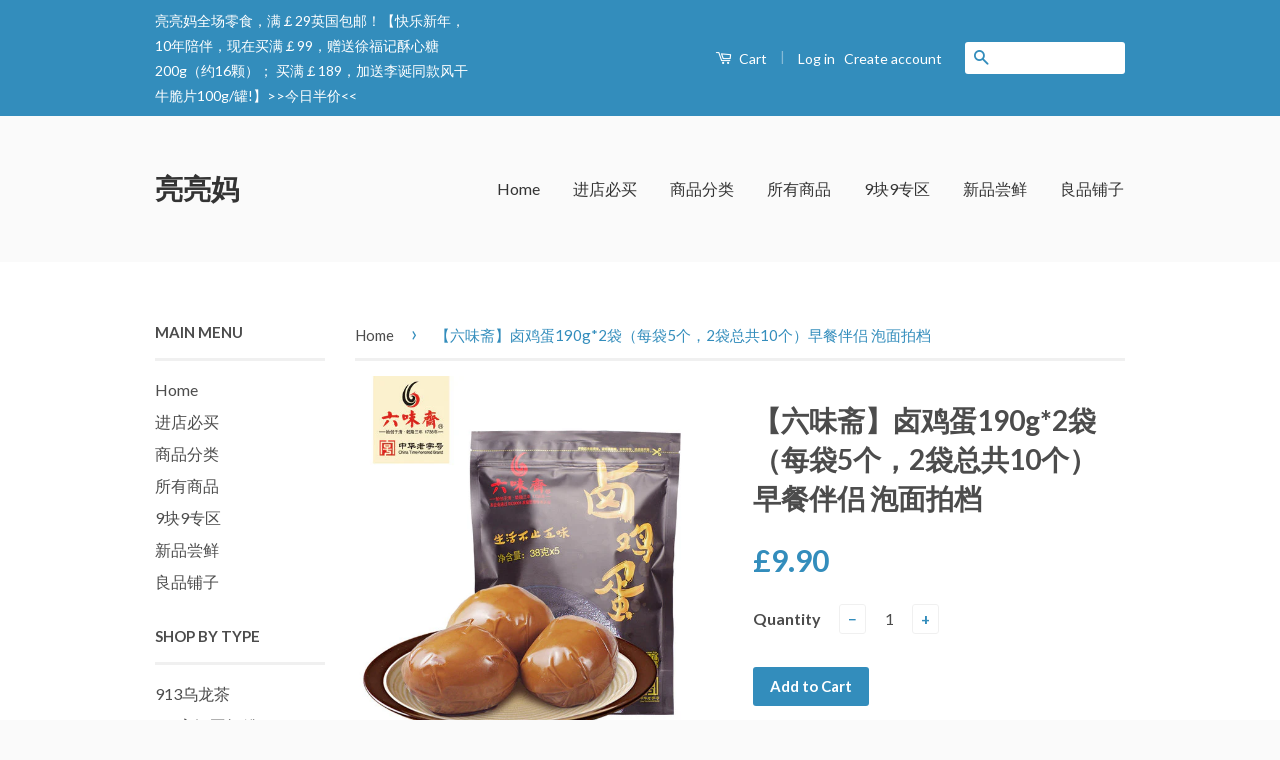

--- FILE ---
content_type: text/html; charset=utf-8
request_url: https://liangliangmama.com/products/lwz-ljd190g
body_size: 70139
content:
<!doctype html>
<!--[if lt IE 7]><html class="no-js lt-ie9 lt-ie8 lt-ie7" lang="en"> <![endif]-->
<!--[if IE 7]><html class="no-js lt-ie9 lt-ie8" lang="en"> <![endif]-->
<!--[if IE 8]><html class="no-js lt-ie9" lang="en"> <![endif]-->
<!--[if IE 9 ]><html class="ie9 no-js"> <![endif]-->
<!--[if (gt IE 9)|!(IE)]><!--> <html class="no-js"> <!--<![endif]-->
<head>

  <!-- Basic page needs ================================================== -->
  <meta charset="utf-8">
  <meta http-equiv="X-UA-Compatible" content="IE=edge,chrome=1">

  

  <!-- Title and description ================================================== -->
  <title>
  【六味斋】卤鸡蛋190g*2袋（每袋5个，2袋总共10个）早餐伴侣 泡面拍档 英国卤蛋伦敦 &ndash; 亮亮妈
  </title>

  
  <meta name="description" content="产品参数： 生产许可证编号：SC10414012110718 厂名：太原六味斋实业有限公司 商品名称：【六味斋】卤鸡蛋190g*2袋（每袋5个，2袋总共10个）早餐伴侣 泡面拍档 英国卤蛋伦敦 厂址：山西省太原清徐六味斋食品工业园区翔云街66号 厂家联系方式：0351-2792559 配料表：鸡蛋、香辛料类、酿造酱油（焦糖色）、食用盐 储藏方法：常温下贮存 保质期：180 天 品牌: 六味斋 系列: 卤蛋10颗 口味: 卤鸡蛋190g*2袋 产地: 中国大陆 省份: 山西省 城市: 太原市 是否为有机食品: 否 包装方式: 包装 肉类产品: 其他/other 净含量: 380g">
  

  <!-- Social Meta Tags ================================================== -->
  

  <meta property="og:type" content="product">
  <meta property="og:title" content="【六味斋】卤鸡蛋190g*2袋（每袋5个，2袋总共10个）早餐伴侣 泡面拍档">
  <meta property="og:url" content="https://liangliangmama.com/products/lwz-ljd190g">
  
  <meta property="og:image" content="http://liangliangmama.com/cdn/shop/products/ljd-2_57ef7b70-9979-48ff-8b18-34ae5cd7c58f_grande.jpg?v=1617090905">
  <meta property="og:image:secure_url" content="https://liangliangmama.com/cdn/shop/products/ljd-2_57ef7b70-9979-48ff-8b18-34ae5cd7c58f_grande.jpg?v=1617090905">
  
  <meta property="og:image" content="http://liangliangmama.com/cdn/shop/products/ljd-1_74d8c12f-5ead-4f5d-a0bd-20da22b402ed_grande.jpg?v=1617090905">
  <meta property="og:image:secure_url" content="https://liangliangmama.com/cdn/shop/products/ljd-1_74d8c12f-5ead-4f5d-a0bd-20da22b402ed_grande.jpg?v=1617090905">
  
  <meta property="og:image" content="http://liangliangmama.com/cdn/shop/products/ljd-3_349d4698-5c04-4f0d-835e-91098a4ddead_grande.jpg?v=1617090877">
  <meta property="og:image:secure_url" content="https://liangliangmama.com/cdn/shop/products/ljd-3_349d4698-5c04-4f0d-835e-91098a4ddead_grande.jpg?v=1617090877">
  
  <meta property="og:price:amount" content="9.90">
  <meta property="og:price:currency" content="GBP">



  <meta property="og:description" content="产品参数： 生产许可证编号：SC10414012110718 厂名：太原六味斋实业有限公司 商品名称：【六味斋】卤鸡蛋190g*2袋（每袋5个，2袋总共10个）早餐伴侣 泡面拍档 英国卤蛋伦敦 厂址：山西省太原清徐六味斋食品工业园区翔云街66号 厂家联系方式：0351-2792559 配料表：鸡蛋、香辛料类、酿造酱油（焦糖色）、食用盐 储藏方法：常温下贮存 保质期：180 天 品牌: 六味斋 系列: 卤蛋10颗 口味: 卤鸡蛋190g*2袋 产地: 中国大陆 省份: 山西省 城市: 太原市 是否为有机食品: 否 包装方式: 包装 肉类产品: 其他/other 净含量: 380g">


<meta property="og:site_name" content="亮亮妈">




  <meta name="twitter:card" content="summary">


  <meta name="twitter:site" content="@shopify">


  <meta name="twitter:title" content="【六味斋】卤鸡蛋190g*2袋（每袋5个，2袋总共10个）早餐伴侣 泡面拍档">
  <meta name="twitter:description" content="产品参数：

生产许可证编号：SC10414012110718
厂名：太原六味斋实业有限公司
商品名称：【六味斋】卤鸡蛋190g*2袋（每袋5个，2袋总共10个）早餐伴侣 泡面拍档 英国卤蛋伦敦
厂址：山西省太原清徐六味斋食品工业园区翔云街66号
厂家联系方式：0351-2792559
配料表：鸡蛋、香辛料类、酿造酱油（焦糖色）、食用盐
储藏方法：常温下贮存
保质期：180 天
品牌: 六味斋
系">
  <meta name="twitter:image" content="https://liangliangmama.com/cdn/shop/products/ljd-2_57ef7b70-9979-48ff-8b18-34ae5cd7c58f_large.jpg?v=1617090905">
  <meta name="twitter:image:width" content="480">
  <meta name="twitter:image:height" content="480">



  <!-- Helpers ================================================== -->
  <link rel="canonical" href="https://liangliangmama.com/products/lwz-ljd190g">
  <meta name="viewport" content="width=device-width,initial-scale=1">
  <meta name="theme-color" content="#338dbc">

  
  <!-- Ajaxify Cart Plugin ================================================== -->
  <link href="//liangliangmama.com/cdn/shop/t/2/assets/ajaxify.scss.css?v=77820539487846778471455264253" rel="stylesheet" type="text/css" media="all" />
  

  <!-- CSS ================================================== -->
  <link href="//liangliangmama.com/cdn/shop/t/2/assets/timber.scss.css?v=66202234634128847471696166574" rel="stylesheet" type="text/css" media="all" />
  <link href="//liangliangmama.com/cdn/shop/t/2/assets/theme.scss.css?v=132868208145302140611696166574" rel="stylesheet" type="text/css" media="all" />

  
  
  
  <link href="//fonts.googleapis.com/css?family=Lato:400,700" rel="stylesheet" type="text/css" media="all" />


  



  <!-- Header hook for plugins ================================================== -->
  <script>window.performance && window.performance.mark && window.performance.mark('shopify.content_for_header.start');</script><meta id="shopify-digital-wallet" name="shopify-digital-wallet" content="/11638186/digital_wallets/dialog">
<meta name="shopify-checkout-api-token" content="796852d63f64c3a9c8d2152a4292dda1">
<meta id="in-context-paypal-metadata" data-shop-id="11638186" data-venmo-supported="false" data-environment="production" data-locale="en_US" data-paypal-v4="true" data-currency="GBP">
<link rel="alternate" type="application/json+oembed" href="https://liangliangmama.com/products/lwz-ljd190g.oembed">
<script async="async" src="/checkouts/internal/preloads.js?locale=en-GB"></script>
<script id="shopify-features" type="application/json">{"accessToken":"796852d63f64c3a9c8d2152a4292dda1","betas":["rich-media-storefront-analytics"],"domain":"liangliangmama.com","predictiveSearch":true,"shopId":11638186,"locale":"en"}</script>
<script>var Shopify = Shopify || {};
Shopify.shop = "liangliangmama.myshopify.com";
Shopify.locale = "en";
Shopify.currency = {"active":"GBP","rate":"1.0"};
Shopify.country = "GB";
Shopify.theme = {"name":"classic","id":86162305,"schema_name":null,"schema_version":null,"theme_store_id":null,"role":"main"};
Shopify.theme.handle = "null";
Shopify.theme.style = {"id":null,"handle":null};
Shopify.cdnHost = "liangliangmama.com/cdn";
Shopify.routes = Shopify.routes || {};
Shopify.routes.root = "/";</script>
<script type="module">!function(o){(o.Shopify=o.Shopify||{}).modules=!0}(window);</script>
<script>!function(o){function n(){var o=[];function n(){o.push(Array.prototype.slice.apply(arguments))}return n.q=o,n}var t=o.Shopify=o.Shopify||{};t.loadFeatures=n(),t.autoloadFeatures=n()}(window);</script>
<script id="shop-js-analytics" type="application/json">{"pageType":"product"}</script>
<script defer="defer" async type="module" src="//liangliangmama.com/cdn/shopifycloud/shop-js/modules/v2/client.init-shop-cart-sync_BdyHc3Nr.en.esm.js"></script>
<script defer="defer" async type="module" src="//liangliangmama.com/cdn/shopifycloud/shop-js/modules/v2/chunk.common_Daul8nwZ.esm.js"></script>
<script type="module">
  await import("//liangliangmama.com/cdn/shopifycloud/shop-js/modules/v2/client.init-shop-cart-sync_BdyHc3Nr.en.esm.js");
await import("//liangliangmama.com/cdn/shopifycloud/shop-js/modules/v2/chunk.common_Daul8nwZ.esm.js");

  window.Shopify.SignInWithShop?.initShopCartSync?.({"fedCMEnabled":true,"windoidEnabled":true});

</script>
<script id="__st">var __st={"a":11638186,"offset":-39600,"reqid":"43c79955-e77d-4bad-937c-feb6e82b090f-1768970844","pageurl":"liangliangmama.com\/products\/lwz-ljd190g","u":"c9409ac410d6","p":"product","rtyp":"product","rid":6634736255137};</script>
<script>window.ShopifyPaypalV4VisibilityTracking = true;</script>
<script id="captcha-bootstrap">!function(){'use strict';const t='contact',e='account',n='new_comment',o=[[t,t],['blogs',n],['comments',n],[t,'customer']],c=[[e,'customer_login'],[e,'guest_login'],[e,'recover_customer_password'],[e,'create_customer']],r=t=>t.map((([t,e])=>`form[action*='/${t}']:not([data-nocaptcha='true']) input[name='form_type'][value='${e}']`)).join(','),a=t=>()=>t?[...document.querySelectorAll(t)].map((t=>t.form)):[];function s(){const t=[...o],e=r(t);return a(e)}const i='password',u='form_key',d=['recaptcha-v3-token','g-recaptcha-response','h-captcha-response',i],f=()=>{try{return window.sessionStorage}catch{return}},m='__shopify_v',_=t=>t.elements[u];function p(t,e,n=!1){try{const o=window.sessionStorage,c=JSON.parse(o.getItem(e)),{data:r}=function(t){const{data:e,action:n}=t;return t[m]||n?{data:e,action:n}:{data:t,action:n}}(c);for(const[e,n]of Object.entries(r))t.elements[e]&&(t.elements[e].value=n);n&&o.removeItem(e)}catch(o){console.error('form repopulation failed',{error:o})}}const l='form_type',E='cptcha';function T(t){t.dataset[E]=!0}const w=window,h=w.document,L='Shopify',v='ce_forms',y='captcha';let A=!1;((t,e)=>{const n=(g='f06e6c50-85a8-45c8-87d0-21a2b65856fe',I='https://cdn.shopify.com/shopifycloud/storefront-forms-hcaptcha/ce_storefront_forms_captcha_hcaptcha.v1.5.2.iife.js',D={infoText:'Protected by hCaptcha',privacyText:'Privacy',termsText:'Terms'},(t,e,n)=>{const o=w[L][v],c=o.bindForm;if(c)return c(t,g,e,D).then(n);var r;o.q.push([[t,g,e,D],n]),r=I,A||(h.body.append(Object.assign(h.createElement('script'),{id:'captcha-provider',async:!0,src:r})),A=!0)});var g,I,D;w[L]=w[L]||{},w[L][v]=w[L][v]||{},w[L][v].q=[],w[L][y]=w[L][y]||{},w[L][y].protect=function(t,e){n(t,void 0,e),T(t)},Object.freeze(w[L][y]),function(t,e,n,w,h,L){const[v,y,A,g]=function(t,e,n){const i=e?o:[],u=t?c:[],d=[...i,...u],f=r(d),m=r(i),_=r(d.filter((([t,e])=>n.includes(e))));return[a(f),a(m),a(_),s()]}(w,h,L),I=t=>{const e=t.target;return e instanceof HTMLFormElement?e:e&&e.form},D=t=>v().includes(t);t.addEventListener('submit',(t=>{const e=I(t);if(!e)return;const n=D(e)&&!e.dataset.hcaptchaBound&&!e.dataset.recaptchaBound,o=_(e),c=g().includes(e)&&(!o||!o.value);(n||c)&&t.preventDefault(),c&&!n&&(function(t){try{if(!f())return;!function(t){const e=f();if(!e)return;const n=_(t);if(!n)return;const o=n.value;o&&e.removeItem(o)}(t);const e=Array.from(Array(32),(()=>Math.random().toString(36)[2])).join('');!function(t,e){_(t)||t.append(Object.assign(document.createElement('input'),{type:'hidden',name:u})),t.elements[u].value=e}(t,e),function(t,e){const n=f();if(!n)return;const o=[...t.querySelectorAll(`input[type='${i}']`)].map((({name:t})=>t)),c=[...d,...o],r={};for(const[a,s]of new FormData(t).entries())c.includes(a)||(r[a]=s);n.setItem(e,JSON.stringify({[m]:1,action:t.action,data:r}))}(t,e)}catch(e){console.error('failed to persist form',e)}}(e),e.submit())}));const S=(t,e)=>{t&&!t.dataset[E]&&(n(t,e.some((e=>e===t))),T(t))};for(const o of['focusin','change'])t.addEventListener(o,(t=>{const e=I(t);D(e)&&S(e,y())}));const B=e.get('form_key'),M=e.get(l),P=B&&M;t.addEventListener('DOMContentLoaded',(()=>{const t=y();if(P)for(const e of t)e.elements[l].value===M&&p(e,B);[...new Set([...A(),...v().filter((t=>'true'===t.dataset.shopifyCaptcha))])].forEach((e=>S(e,t)))}))}(h,new URLSearchParams(w.location.search),n,t,e,['guest_login'])})(!0,!0)}();</script>
<script integrity="sha256-4kQ18oKyAcykRKYeNunJcIwy7WH5gtpwJnB7kiuLZ1E=" data-source-attribution="shopify.loadfeatures" defer="defer" src="//liangliangmama.com/cdn/shopifycloud/storefront/assets/storefront/load_feature-a0a9edcb.js" crossorigin="anonymous"></script>
<script data-source-attribution="shopify.dynamic_checkout.dynamic.init">var Shopify=Shopify||{};Shopify.PaymentButton=Shopify.PaymentButton||{isStorefrontPortableWallets:!0,init:function(){window.Shopify.PaymentButton.init=function(){};var t=document.createElement("script");t.src="https://liangliangmama.com/cdn/shopifycloud/portable-wallets/latest/portable-wallets.en.js",t.type="module",document.head.appendChild(t)}};
</script>
<script data-source-attribution="shopify.dynamic_checkout.buyer_consent">
  function portableWalletsHideBuyerConsent(e){var t=document.getElementById("shopify-buyer-consent"),n=document.getElementById("shopify-subscription-policy-button");t&&n&&(t.classList.add("hidden"),t.setAttribute("aria-hidden","true"),n.removeEventListener("click",e))}function portableWalletsShowBuyerConsent(e){var t=document.getElementById("shopify-buyer-consent"),n=document.getElementById("shopify-subscription-policy-button");t&&n&&(t.classList.remove("hidden"),t.removeAttribute("aria-hidden"),n.addEventListener("click",e))}window.Shopify?.PaymentButton&&(window.Shopify.PaymentButton.hideBuyerConsent=portableWalletsHideBuyerConsent,window.Shopify.PaymentButton.showBuyerConsent=portableWalletsShowBuyerConsent);
</script>
<script data-source-attribution="shopify.dynamic_checkout.cart.bootstrap">document.addEventListener("DOMContentLoaded",(function(){function t(){return document.querySelector("shopify-accelerated-checkout-cart, shopify-accelerated-checkout")}if(t())Shopify.PaymentButton.init();else{new MutationObserver((function(e,n){t()&&(Shopify.PaymentButton.init(),n.disconnect())})).observe(document.body,{childList:!0,subtree:!0})}}));
</script>
<link id="shopify-accelerated-checkout-styles" rel="stylesheet" media="screen" href="https://liangliangmama.com/cdn/shopifycloud/portable-wallets/latest/accelerated-checkout-backwards-compat.css" crossorigin="anonymous">
<style id="shopify-accelerated-checkout-cart">
        #shopify-buyer-consent {
  margin-top: 1em;
  display: inline-block;
  width: 100%;
}

#shopify-buyer-consent.hidden {
  display: none;
}

#shopify-subscription-policy-button {
  background: none;
  border: none;
  padding: 0;
  text-decoration: underline;
  font-size: inherit;
  cursor: pointer;
}

#shopify-subscription-policy-button::before {
  box-shadow: none;
}

      </style>

<script>window.performance && window.performance.mark && window.performance.mark('shopify.content_for_header.end');</script>

  

<!--[if lt IE 9]>
<script src="//cdnjs.cloudflare.com/ajax/libs/html5shiv/3.7.2/html5shiv.min.js" type="text/javascript"></script>
<script src="//liangliangmama.com/cdn/shop/t/2/assets/respond.min.js?v=52248677837542619231455264251" type="text/javascript"></script>
<link href="//liangliangmama.com/cdn/shop/t/2/assets/respond-proxy.html" id="respond-proxy" rel="respond-proxy" />
<link href="//liangliangmama.com/search?q=f561220179ba25ff83675b8f63c7bcbc" id="respond-redirect" rel="respond-redirect" />
<script src="//liangliangmama.com/search?q=f561220179ba25ff83675b8f63c7bcbc" type="text/javascript"></script>
<![endif]-->



  <script src="//ajax.googleapis.com/ajax/libs/jquery/1.11.0/jquery.min.js" type="text/javascript"></script>
  <script src="//liangliangmama.com/cdn/shop/t/2/assets/modernizr.min.js?v=26620055551102246001455264251" type="text/javascript"></script>

  
  

<link href="https://monorail-edge.shopifysvc.com" rel="dns-prefetch">
<script>(function(){if ("sendBeacon" in navigator && "performance" in window) {try {var session_token_from_headers = performance.getEntriesByType('navigation')[0].serverTiming.find(x => x.name == '_s').description;} catch {var session_token_from_headers = undefined;}var session_cookie_matches = document.cookie.match(/_shopify_s=([^;]*)/);var session_token_from_cookie = session_cookie_matches && session_cookie_matches.length === 2 ? session_cookie_matches[1] : "";var session_token = session_token_from_headers || session_token_from_cookie || "";function handle_abandonment_event(e) {var entries = performance.getEntries().filter(function(entry) {return /monorail-edge.shopifysvc.com/.test(entry.name);});if (!window.abandonment_tracked && entries.length === 0) {window.abandonment_tracked = true;var currentMs = Date.now();var navigation_start = performance.timing.navigationStart;var payload = {shop_id: 11638186,url: window.location.href,navigation_start,duration: currentMs - navigation_start,session_token,page_type: "product"};window.navigator.sendBeacon("https://monorail-edge.shopifysvc.com/v1/produce", JSON.stringify({schema_id: "online_store_buyer_site_abandonment/1.1",payload: payload,metadata: {event_created_at_ms: currentMs,event_sent_at_ms: currentMs}}));}}window.addEventListener('pagehide', handle_abandonment_event);}}());</script>
<script id="web-pixels-manager-setup">(function e(e,d,r,n,o){if(void 0===o&&(o={}),!Boolean(null===(a=null===(i=window.Shopify)||void 0===i?void 0:i.analytics)||void 0===a?void 0:a.replayQueue)){var i,a;window.Shopify=window.Shopify||{};var t=window.Shopify;t.analytics=t.analytics||{};var s=t.analytics;s.replayQueue=[],s.publish=function(e,d,r){return s.replayQueue.push([e,d,r]),!0};try{self.performance.mark("wpm:start")}catch(e){}var l=function(){var e={modern:/Edge?\/(1{2}[4-9]|1[2-9]\d|[2-9]\d{2}|\d{4,})\.\d+(\.\d+|)|Firefox\/(1{2}[4-9]|1[2-9]\d|[2-9]\d{2}|\d{4,})\.\d+(\.\d+|)|Chrom(ium|e)\/(9{2}|\d{3,})\.\d+(\.\d+|)|(Maci|X1{2}).+ Version\/(15\.\d+|(1[6-9]|[2-9]\d|\d{3,})\.\d+)([,.]\d+|)( \(\w+\)|)( Mobile\/\w+|) Safari\/|Chrome.+OPR\/(9{2}|\d{3,})\.\d+\.\d+|(CPU[ +]OS|iPhone[ +]OS|CPU[ +]iPhone|CPU IPhone OS|CPU iPad OS)[ +]+(15[._]\d+|(1[6-9]|[2-9]\d|\d{3,})[._]\d+)([._]\d+|)|Android:?[ /-](13[3-9]|1[4-9]\d|[2-9]\d{2}|\d{4,})(\.\d+|)(\.\d+|)|Android.+Firefox\/(13[5-9]|1[4-9]\d|[2-9]\d{2}|\d{4,})\.\d+(\.\d+|)|Android.+Chrom(ium|e)\/(13[3-9]|1[4-9]\d|[2-9]\d{2}|\d{4,})\.\d+(\.\d+|)|SamsungBrowser\/([2-9]\d|\d{3,})\.\d+/,legacy:/Edge?\/(1[6-9]|[2-9]\d|\d{3,})\.\d+(\.\d+|)|Firefox\/(5[4-9]|[6-9]\d|\d{3,})\.\d+(\.\d+|)|Chrom(ium|e)\/(5[1-9]|[6-9]\d|\d{3,})\.\d+(\.\d+|)([\d.]+$|.*Safari\/(?![\d.]+ Edge\/[\d.]+$))|(Maci|X1{2}).+ Version\/(10\.\d+|(1[1-9]|[2-9]\d|\d{3,})\.\d+)([,.]\d+|)( \(\w+\)|)( Mobile\/\w+|) Safari\/|Chrome.+OPR\/(3[89]|[4-9]\d|\d{3,})\.\d+\.\d+|(CPU[ +]OS|iPhone[ +]OS|CPU[ +]iPhone|CPU IPhone OS|CPU iPad OS)[ +]+(10[._]\d+|(1[1-9]|[2-9]\d|\d{3,})[._]\d+)([._]\d+|)|Android:?[ /-](13[3-9]|1[4-9]\d|[2-9]\d{2}|\d{4,})(\.\d+|)(\.\d+|)|Mobile Safari.+OPR\/([89]\d|\d{3,})\.\d+\.\d+|Android.+Firefox\/(13[5-9]|1[4-9]\d|[2-9]\d{2}|\d{4,})\.\d+(\.\d+|)|Android.+Chrom(ium|e)\/(13[3-9]|1[4-9]\d|[2-9]\d{2}|\d{4,})\.\d+(\.\d+|)|Android.+(UC? ?Browser|UCWEB|U3)[ /]?(15\.([5-9]|\d{2,})|(1[6-9]|[2-9]\d|\d{3,})\.\d+)\.\d+|SamsungBrowser\/(5\.\d+|([6-9]|\d{2,})\.\d+)|Android.+MQ{2}Browser\/(14(\.(9|\d{2,})|)|(1[5-9]|[2-9]\d|\d{3,})(\.\d+|))(\.\d+|)|K[Aa][Ii]OS\/(3\.\d+|([4-9]|\d{2,})\.\d+)(\.\d+|)/},d=e.modern,r=e.legacy,n=navigator.userAgent;return n.match(d)?"modern":n.match(r)?"legacy":"unknown"}(),u="modern"===l?"modern":"legacy",c=(null!=n?n:{modern:"",legacy:""})[u],f=function(e){return[e.baseUrl,"/wpm","/b",e.hashVersion,"modern"===e.buildTarget?"m":"l",".js"].join("")}({baseUrl:d,hashVersion:r,buildTarget:u}),m=function(e){var d=e.version,r=e.bundleTarget,n=e.surface,o=e.pageUrl,i=e.monorailEndpoint;return{emit:function(e){var a=e.status,t=e.errorMsg,s=(new Date).getTime(),l=JSON.stringify({metadata:{event_sent_at_ms:s},events:[{schema_id:"web_pixels_manager_load/3.1",payload:{version:d,bundle_target:r,page_url:o,status:a,surface:n,error_msg:t},metadata:{event_created_at_ms:s}}]});if(!i)return console&&console.warn&&console.warn("[Web Pixels Manager] No Monorail endpoint provided, skipping logging."),!1;try{return self.navigator.sendBeacon.bind(self.navigator)(i,l)}catch(e){}var u=new XMLHttpRequest;try{return u.open("POST",i,!0),u.setRequestHeader("Content-Type","text/plain"),u.send(l),!0}catch(e){return console&&console.warn&&console.warn("[Web Pixels Manager] Got an unhandled error while logging to Monorail."),!1}}}}({version:r,bundleTarget:l,surface:e.surface,pageUrl:self.location.href,monorailEndpoint:e.monorailEndpoint});try{o.browserTarget=l,function(e){var d=e.src,r=e.async,n=void 0===r||r,o=e.onload,i=e.onerror,a=e.sri,t=e.scriptDataAttributes,s=void 0===t?{}:t,l=document.createElement("script"),u=document.querySelector("head"),c=document.querySelector("body");if(l.async=n,l.src=d,a&&(l.integrity=a,l.crossOrigin="anonymous"),s)for(var f in s)if(Object.prototype.hasOwnProperty.call(s,f))try{l.dataset[f]=s[f]}catch(e){}if(o&&l.addEventListener("load",o),i&&l.addEventListener("error",i),u)u.appendChild(l);else{if(!c)throw new Error("Did not find a head or body element to append the script");c.appendChild(l)}}({src:f,async:!0,onload:function(){if(!function(){var e,d;return Boolean(null===(d=null===(e=window.Shopify)||void 0===e?void 0:e.analytics)||void 0===d?void 0:d.initialized)}()){var d=window.webPixelsManager.init(e)||void 0;if(d){var r=window.Shopify.analytics;r.replayQueue.forEach((function(e){var r=e[0],n=e[1],o=e[2];d.publishCustomEvent(r,n,o)})),r.replayQueue=[],r.publish=d.publishCustomEvent,r.visitor=d.visitor,r.initialized=!0}}},onerror:function(){return m.emit({status:"failed",errorMsg:"".concat(f," has failed to load")})},sri:function(e){var d=/^sha384-[A-Za-z0-9+/=]+$/;return"string"==typeof e&&d.test(e)}(c)?c:"",scriptDataAttributes:o}),m.emit({status:"loading"})}catch(e){m.emit({status:"failed",errorMsg:(null==e?void 0:e.message)||"Unknown error"})}}})({shopId: 11638186,storefrontBaseUrl: "https://liangliangmama.com",extensionsBaseUrl: "https://extensions.shopifycdn.com/cdn/shopifycloud/web-pixels-manager",monorailEndpoint: "https://monorail-edge.shopifysvc.com/unstable/produce_batch",surface: "storefront-renderer",enabledBetaFlags: ["2dca8a86"],webPixelsConfigList: [{"id":"shopify-app-pixel","configuration":"{}","eventPayloadVersion":"v1","runtimeContext":"STRICT","scriptVersion":"0450","apiClientId":"shopify-pixel","type":"APP","privacyPurposes":["ANALYTICS","MARKETING"]},{"id":"shopify-custom-pixel","eventPayloadVersion":"v1","runtimeContext":"LAX","scriptVersion":"0450","apiClientId":"shopify-pixel","type":"CUSTOM","privacyPurposes":["ANALYTICS","MARKETING"]}],isMerchantRequest: false,initData: {"shop":{"name":"亮亮妈","paymentSettings":{"currencyCode":"GBP"},"myshopifyDomain":"liangliangmama.myshopify.com","countryCode":"CN","storefrontUrl":"https:\/\/liangliangmama.com"},"customer":null,"cart":null,"checkout":null,"productVariants":[{"price":{"amount":9.9,"currencyCode":"GBP"},"product":{"title":"【六味斋】卤鸡蛋190g*2袋（每袋5个，2袋总共10个）早餐伴侣 泡面拍档","vendor":"六味斋","id":"6634736255137","untranslatedTitle":"【六味斋】卤鸡蛋190g*2袋（每袋5个，2袋总共10个）早餐伴侣 泡面拍档","url":"\/products\/lwz-ljd190g","type":"卤鸡蛋"},"id":"39528589951137","image":{"src":"\/\/liangliangmama.com\/cdn\/shop\/products\/ljd-2_57ef7b70-9979-48ff-8b18-34ae5cd7c58f.jpg?v=1617090905"},"sku":"LWZ-LJD190G","title":"Default Title","untranslatedTitle":"Default Title"}],"purchasingCompany":null},},"https://liangliangmama.com/cdn","fcfee988w5aeb613cpc8e4bc33m6693e112",{"modern":"","legacy":""},{"shopId":"11638186","storefrontBaseUrl":"https:\/\/liangliangmama.com","extensionBaseUrl":"https:\/\/extensions.shopifycdn.com\/cdn\/shopifycloud\/web-pixels-manager","surface":"storefront-renderer","enabledBetaFlags":"[\"2dca8a86\"]","isMerchantRequest":"false","hashVersion":"fcfee988w5aeb613cpc8e4bc33m6693e112","publish":"custom","events":"[[\"page_viewed\",{}],[\"product_viewed\",{\"productVariant\":{\"price\":{\"amount\":9.9,\"currencyCode\":\"GBP\"},\"product\":{\"title\":\"【六味斋】卤鸡蛋190g*2袋（每袋5个，2袋总共10个）早餐伴侣 泡面拍档\",\"vendor\":\"六味斋\",\"id\":\"6634736255137\",\"untranslatedTitle\":\"【六味斋】卤鸡蛋190g*2袋（每袋5个，2袋总共10个）早餐伴侣 泡面拍档\",\"url\":\"\/products\/lwz-ljd190g\",\"type\":\"卤鸡蛋\"},\"id\":\"39528589951137\",\"image\":{\"src\":\"\/\/liangliangmama.com\/cdn\/shop\/products\/ljd-2_57ef7b70-9979-48ff-8b18-34ae5cd7c58f.jpg?v=1617090905\"},\"sku\":\"LWZ-LJD190G\",\"title\":\"Default Title\",\"untranslatedTitle\":\"Default Title\"}}]]"});</script><script>
  window.ShopifyAnalytics = window.ShopifyAnalytics || {};
  window.ShopifyAnalytics.meta = window.ShopifyAnalytics.meta || {};
  window.ShopifyAnalytics.meta.currency = 'GBP';
  var meta = {"product":{"id":6634736255137,"gid":"gid:\/\/shopify\/Product\/6634736255137","vendor":"六味斋","type":"卤鸡蛋","handle":"lwz-ljd190g","variants":[{"id":39528589951137,"price":990,"name":"【六味斋】卤鸡蛋190g*2袋（每袋5个，2袋总共10个）早餐伴侣 泡面拍档","public_title":null,"sku":"LWZ-LJD190G"}],"remote":false},"page":{"pageType":"product","resourceType":"product","resourceId":6634736255137,"requestId":"43c79955-e77d-4bad-937c-feb6e82b090f-1768970844"}};
  for (var attr in meta) {
    window.ShopifyAnalytics.meta[attr] = meta[attr];
  }
</script>
<script class="analytics">
  (function () {
    var customDocumentWrite = function(content) {
      var jquery = null;

      if (window.jQuery) {
        jquery = window.jQuery;
      } else if (window.Checkout && window.Checkout.$) {
        jquery = window.Checkout.$;
      }

      if (jquery) {
        jquery('body').append(content);
      }
    };

    var hasLoggedConversion = function(token) {
      if (token) {
        return document.cookie.indexOf('loggedConversion=' + token) !== -1;
      }
      return false;
    }

    var setCookieIfConversion = function(token) {
      if (token) {
        var twoMonthsFromNow = new Date(Date.now());
        twoMonthsFromNow.setMonth(twoMonthsFromNow.getMonth() + 2);

        document.cookie = 'loggedConversion=' + token + '; expires=' + twoMonthsFromNow;
      }
    }

    var trekkie = window.ShopifyAnalytics.lib = window.trekkie = window.trekkie || [];
    if (trekkie.integrations) {
      return;
    }
    trekkie.methods = [
      'identify',
      'page',
      'ready',
      'track',
      'trackForm',
      'trackLink'
    ];
    trekkie.factory = function(method) {
      return function() {
        var args = Array.prototype.slice.call(arguments);
        args.unshift(method);
        trekkie.push(args);
        return trekkie;
      };
    };
    for (var i = 0; i < trekkie.methods.length; i++) {
      var key = trekkie.methods[i];
      trekkie[key] = trekkie.factory(key);
    }
    trekkie.load = function(config) {
      trekkie.config = config || {};
      trekkie.config.initialDocumentCookie = document.cookie;
      var first = document.getElementsByTagName('script')[0];
      var script = document.createElement('script');
      script.type = 'text/javascript';
      script.onerror = function(e) {
        var scriptFallback = document.createElement('script');
        scriptFallback.type = 'text/javascript';
        scriptFallback.onerror = function(error) {
                var Monorail = {
      produce: function produce(monorailDomain, schemaId, payload) {
        var currentMs = new Date().getTime();
        var event = {
          schema_id: schemaId,
          payload: payload,
          metadata: {
            event_created_at_ms: currentMs,
            event_sent_at_ms: currentMs
          }
        };
        return Monorail.sendRequest("https://" + monorailDomain + "/v1/produce", JSON.stringify(event));
      },
      sendRequest: function sendRequest(endpointUrl, payload) {
        // Try the sendBeacon API
        if (window && window.navigator && typeof window.navigator.sendBeacon === 'function' && typeof window.Blob === 'function' && !Monorail.isIos12()) {
          var blobData = new window.Blob([payload], {
            type: 'text/plain'
          });

          if (window.navigator.sendBeacon(endpointUrl, blobData)) {
            return true;
          } // sendBeacon was not successful

        } // XHR beacon

        var xhr = new XMLHttpRequest();

        try {
          xhr.open('POST', endpointUrl);
          xhr.setRequestHeader('Content-Type', 'text/plain');
          xhr.send(payload);
        } catch (e) {
          console.log(e);
        }

        return false;
      },
      isIos12: function isIos12() {
        return window.navigator.userAgent.lastIndexOf('iPhone; CPU iPhone OS 12_') !== -1 || window.navigator.userAgent.lastIndexOf('iPad; CPU OS 12_') !== -1;
      }
    };
    Monorail.produce('monorail-edge.shopifysvc.com',
      'trekkie_storefront_load_errors/1.1',
      {shop_id: 11638186,
      theme_id: 86162305,
      app_name: "storefront",
      context_url: window.location.href,
      source_url: "//liangliangmama.com/cdn/s/trekkie.storefront.cd680fe47e6c39ca5d5df5f0a32d569bc48c0f27.min.js"});

        };
        scriptFallback.async = true;
        scriptFallback.src = '//liangliangmama.com/cdn/s/trekkie.storefront.cd680fe47e6c39ca5d5df5f0a32d569bc48c0f27.min.js';
        first.parentNode.insertBefore(scriptFallback, first);
      };
      script.async = true;
      script.src = '//liangliangmama.com/cdn/s/trekkie.storefront.cd680fe47e6c39ca5d5df5f0a32d569bc48c0f27.min.js';
      first.parentNode.insertBefore(script, first);
    };
    trekkie.load(
      {"Trekkie":{"appName":"storefront","development":false,"defaultAttributes":{"shopId":11638186,"isMerchantRequest":null,"themeId":86162305,"themeCityHash":"17975433262722934156","contentLanguage":"en","currency":"GBP","eventMetadataId":"e1b90283-890e-49bf-b871-385786d5872a"},"isServerSideCookieWritingEnabled":true,"monorailRegion":"shop_domain","enabledBetaFlags":["65f19447"]},"Session Attribution":{},"S2S":{"facebookCapiEnabled":false,"source":"trekkie-storefront-renderer","apiClientId":580111}}
    );

    var loaded = false;
    trekkie.ready(function() {
      if (loaded) return;
      loaded = true;

      window.ShopifyAnalytics.lib = window.trekkie;

      var originalDocumentWrite = document.write;
      document.write = customDocumentWrite;
      try { window.ShopifyAnalytics.merchantGoogleAnalytics.call(this); } catch(error) {};
      document.write = originalDocumentWrite;

      window.ShopifyAnalytics.lib.page(null,{"pageType":"product","resourceType":"product","resourceId":6634736255137,"requestId":"43c79955-e77d-4bad-937c-feb6e82b090f-1768970844","shopifyEmitted":true});

      var match = window.location.pathname.match(/checkouts\/(.+)\/(thank_you|post_purchase)/)
      var token = match? match[1]: undefined;
      if (!hasLoggedConversion(token)) {
        setCookieIfConversion(token);
        window.ShopifyAnalytics.lib.track("Viewed Product",{"currency":"GBP","variantId":39528589951137,"productId":6634736255137,"productGid":"gid:\/\/shopify\/Product\/6634736255137","name":"【六味斋】卤鸡蛋190g*2袋（每袋5个，2袋总共10个）早餐伴侣 泡面拍档","price":"9.90","sku":"LWZ-LJD190G","brand":"六味斋","variant":null,"category":"卤鸡蛋","nonInteraction":true,"remote":false},undefined,undefined,{"shopifyEmitted":true});
      window.ShopifyAnalytics.lib.track("monorail:\/\/trekkie_storefront_viewed_product\/1.1",{"currency":"GBP","variantId":39528589951137,"productId":6634736255137,"productGid":"gid:\/\/shopify\/Product\/6634736255137","name":"【六味斋】卤鸡蛋190g*2袋（每袋5个，2袋总共10个）早餐伴侣 泡面拍档","price":"9.90","sku":"LWZ-LJD190G","brand":"六味斋","variant":null,"category":"卤鸡蛋","nonInteraction":true,"remote":false,"referer":"https:\/\/liangliangmama.com\/products\/lwz-ljd190g"});
      }
    });


        var eventsListenerScript = document.createElement('script');
        eventsListenerScript.async = true;
        eventsListenerScript.src = "//liangliangmama.com/cdn/shopifycloud/storefront/assets/shop_events_listener-3da45d37.js";
        document.getElementsByTagName('head')[0].appendChild(eventsListenerScript);

})();</script>
<script
  defer
  src="https://liangliangmama.com/cdn/shopifycloud/perf-kit/shopify-perf-kit-3.0.4.min.js"
  data-application="storefront-renderer"
  data-shop-id="11638186"
  data-render-region="gcp-us-central1"
  data-page-type="product"
  data-theme-instance-id="86162305"
  data-theme-name=""
  data-theme-version=""
  data-monorail-region="shop_domain"
  data-resource-timing-sampling-rate="10"
  data-shs="true"
  data-shs-beacon="true"
  data-shs-export-with-fetch="true"
  data-shs-logs-sample-rate="1"
  data-shs-beacon-endpoint="https://liangliangmama.com/api/collect"
></script>
</head>

<body id="190g-2-5-2-10" class="template-product" >

  <div class="header-bar">
  <div class="wrapper medium-down--hide">
    <div class="large--display-table">
      <div class="header-bar__left large--display-table-cell">
        
        <div class="header-bar__module header-bar__message">
          亮亮妈全场零食，满￡29英国包邮！【快乐新年，10年陪伴，现在买满￡99，赠送徐福记酥心糖200g（约16颗）； 买满￡189，加送李诞同款风干牛脆片100g/罐!】>><a href="https://liangliangmama.com/collections/half-price-today" title="今日半价">今日半价</a><<
        </div>
        
      </div>

      <div class="header-bar__right large--display-table-cell">
        <div class="header-bar__module">
          <a href="/cart" class="cart-toggle">
            <span class="icon icon-cart header-bar__cart-icon" aria-hidden="true"></span>
            Cart
            <span class="cart-count header-bar__cart-count hidden-count">0</span>
          </a>
        </div>

        
          <span class="header-bar__sep" aria-hidden="true">|</span>
          <ul class="header-bar__module header-bar__module--list">
            
              <li>
                <a href="/account/login" id="customer_login_link">Log in</a>
              </li>
              <li>
                <a href="/account/register" id="customer_register_link">Create account</a>
              </li>
            
          </ul>
        
        
        
          <div class="header-bar__module header-bar__search">
            


  <form action="/search" method="get" class="header-bar__search-form clearfix" role="search">
    
    <input type="search" name="q" value="" aria-label="Search our store" class="header-bar__search-input">
    <button type="submit" class="btn icon-fallback-text header-bar__search-submit">
      <span class="icon icon-search" aria-hidden="true"></span>
      <span class="fallback-text">Search</span>
    </button>
  </form>


          </div>
        

      </div>
    </div>
  </div>
  <div class="wrapper large--hide">
    <button type="button" class="mobile-nav-trigger" id="MobileNavTrigger">
      <span class="icon icon-hamburger" aria-hidden="true"></span>
      Menu
    </button>
    <a href="/cart" class="cart-toggle mobile-cart-toggle">
      <span class="icon icon-cart header-bar__cart-icon" aria-hidden="true"></span>
      Cart <span class="cart-count hidden-count">0</span>
    </a>
  </div>
  <ul id="MobileNav" class="mobile-nav large--hide">
  
  
  
  <li class="mobile-nav__link" aria-haspopup="true">
    
      <a href="/" class="mobile-nav">
        Home
      </a>
    
  </li>
  
  
  <li class="mobile-nav__link" aria-haspopup="true">
    
      <a href="/collections/worth-buying" class="mobile-nav">
        进店必买
      </a>
    
  </li>
  
  
  <li class="mobile-nav__link" aria-haspopup="true">
    
      <a href="/collections" class="mobile-nav">
        商品分类
      </a>
    
  </li>
  
  
  <li class="mobile-nav__link" aria-haspopup="true">
    
      <a href="/collections/allproducts" class="mobile-nav">
        所有商品
      </a>
    
  </li>
  
  
  <li class="mobile-nav__link" aria-haspopup="true">
    
      <a href="/collections/9k9" class="mobile-nav">
        9块9专区
      </a>
    
  </li>
  
  
  <li class="mobile-nav__link" aria-haspopup="true">
    
      <a href="/collections/new-arrival" class="mobile-nav">
        新品尝鲜
      </a>
    
  </li>
  
  
  <li class="mobile-nav__link" aria-haspopup="true">
    
      <a href="/collections/lppz" class="mobile-nav">
        良品铺子
      </a>
    
  </li>
  
  
    
      
      
      
      
      
        <li class="mobile-nav__link" aria-haspopup="true">
  <a href="#" class="mobile-nav__sublist-trigger">
    Main menu
    <span class="icon-fallback-text mobile-nav__sublist-expand">
  <span class="icon icon-plus" aria-hidden="true"></span>
  <span class="fallback-text">+</span>
</span>
<span class="icon-fallback-text mobile-nav__sublist-contract">
  <span class="icon icon-minus" aria-hidden="true"></span>
  <span class="fallback-text">-</span>
</span>
  </a>
  <ul class="mobile-nav__sublist">
  
    
      
      
        <li class="mobile-nav__sublist-link">
          <a href="/">Home</a>
        </li>
      
    
  
    
      
      
        <li class="mobile-nav__sublist-link">
          <a href="/collections/worth-buying">进店必买</a>
        </li>
      
    
  
    
      
      
        <li class="mobile-nav__sublist-link">
          <a href="/collections">商品分类</a>
        </li>
      
    
  
    
      
      
        <li class="mobile-nav__sublist-link">
          <a href="/collections/allproducts">所有商品</a>
        </li>
      
    
  
    
      
      
        <li class="mobile-nav__sublist-link">
          <a href="/collections/9k9">9块9专区</a>
        </li>
      
    
  
    
      
      
        <li class="mobile-nav__sublist-link">
          <a href="/collections/new-arrival">新品尝鲜</a>
        </li>
      
    
  
    
      
      
        <li class="mobile-nav__sublist-link">
          <a href="/collections/lppz">良品铺子</a>
        </li>
      
    
  
  </ul>
</li>


      
    
      
      
      
      
      
    
      
      
      
      
      
    
      
      
      
      
      
    
      
      
      
      
      
    
    
    
      
      
      
      <li class="mobile-nav__link" aria-haspopup="true">
  <a href="#" class="mobile-nav__sublist-trigger">
    Shop by Type
    <span class="icon-fallback-text mobile-nav__sublist-expand">
  <span class="icon icon-plus" aria-hidden="true"></span>
  <span class="fallback-text">+</span>
</span>
<span class="icon-fallback-text mobile-nav__sublist-contract">
  <span class="icon icon-minus" aria-hidden="true"></span>
  <span class="fallback-text">-</span>
</span>
  </a>
  <ul class="mobile-nav__sublist">
  
    
      <li class="mobile-nav__sublist-link">
        <a href="/collections/types?q="></a>
      </li>
    
  
    
      <li class="mobile-nav__sublist-link">
        <a href="/collections/types?q=913%E4%B9%8C%E9%BE%99%E8%8C%B6">913乌龙茶</a>
      </li>
    
  
    
      <li class="mobile-nav__sublist-link">
        <a href="/collections/types?q=AD%E9%AB%98%E9%92%99%E8%B1%86%E5%A5%B6%E7%B2%89">AD高钙豆奶粉</a>
      </li>
    
  
    
      <li class="mobile-nav__sublist-link">
        <a href="/collections/types?q=FD%E5%86%BB%E5%B9%B2%E7%B2%A5">FD冻干粥</a>
      </li>
    
  
    
      <li class="mobile-nav__sublist-link">
        <a href="/collections/types?q=%E4%B8%80%E4%B8%B2%E7%B3%96%E8%91%AB%E8%8A%A6">一串糖葫芦</a>
      </li>
    
  
    
      <li class="mobile-nav__sublist-link">
        <a href="/collections/types?q=%E4%B8%80%E5%8F%A3%E9%85%A5">一口酥</a>
      </li>
    
  
    
      <li class="mobile-nav__sublist-link">
        <a href="/collections/types?q=%E4%B8%80%E5%91%A8%E5%A5%BD%E8%8C%B6">一周好茶</a>
      </li>
    
  
    
      <li class="mobile-nav__sublist-link">
        <a href="/collections/types?q=%E4%B8%80%E5%91%A8%E8%8C%B6%E7%A4%BC%E7%9B%92">一周茶礼盒</a>
      </li>
    
  
    
      <li class="mobile-nav__sublist-link">
        <a href="/collections/types?q=%E4%B8%80%E6%A0%B9%E7%B2%89%E8%80%97%E5%AD%90">一根粉耗子</a>
      </li>
    
  
    
      <li class="mobile-nav__sublist-link">
        <a href="/collections/types?q=%E4%B8%80%E7%AD%89%E5%92%8C%E7%94%B0%E5%A4%A7%E6%9E%A3">一等和田大枣</a>
      </li>
    
  
    
      <li class="mobile-nav__sublist-link">
        <a href="/collections/types?q=%E4%B8%83%E6%98%9F%E7%A7%8B%E6%9C%A8%E8%80%B3">七星秋木耳</a>
      </li>
    
  
    
      <li class="mobile-nav__sublist-link">
        <a href="/collections/types?q=%E4%B8%87%E4%B8%89%E4%B8%9C%E5%9D%A1%E8%82%89">万三东坡肉</a>
      </li>
    
  
    
      <li class="mobile-nav__sublist-link">
        <a href="/collections/types?q=%E4%B8%87%E4%B8%89%E8%B9%84">万三蹄</a>
      </li>
    
  
    
      <li class="mobile-nav__sublist-link">
        <a href="/collections/types?q=%E4%B8%87%E5%B9%B4%E9%9D%92%E9%A5%BC%E5%B9%B2">万年青饼干</a>
      </li>
    
  
    
      <li class="mobile-nav__sublist-link">
        <a href="/collections/types?q=%E4%B8%89%E5%91%B3%E7%8C%AA%E6%9D%BE%E8%84%86">三味猪松脆</a>
      </li>
    
  
    
      <li class="mobile-nav__sublist-link">
        <a href="/collections/types?q=%E4%B8%89%E9%B2%9C%E7%81%AB%E9%94%85%E5%BA%95%E6%96%99">三鲜火锅底料</a>
      </li>
    
  
    
      <li class="mobile-nav__sublist-link">
        <a href="/collections/types?q=%E4%B8%8A%E6%B1%A4%E4%B8%89%E9%B2%9C%E7%81%AB%E9%94%85%E5%BA%95%E6%96%99">上汤三鲜火锅底料</a>
      </li>
    
  
    
      <li class="mobile-nav__sublist-link">
        <a href="/collections/types?q=%E4%B8%8B%E7%81%AB%E7%8E%8B%E5%87%89%E8%8C%B6">下火王凉茶</a>
      </li>
    
  
    
      <li class="mobile-nav__sublist-link">
        <a href="/collections/types?q=%E4%B8%9C%E5%8C%97%E6%9D%BE%E5%AD%90">东北松子</a>
      </li>
    
  
    
      <li class="mobile-nav__sublist-link">
        <a href="/collections/types?q=%E4%B8%9C%E5%8C%97%E7%BA%A2%E6%9D%BE">东北红松</a>
      </li>
    
  
    
      <li class="mobile-nav__sublist-link">
        <a href="/collections/types?q=%E4%B8%9C%E5%8C%97%E9%87%8E%E7%94%9F%E6%A6%9B%E8%98%91">东北野生榛蘑</a>
      </li>
    
  
    
      <li class="mobile-nav__sublist-link">
        <a href="/collections/types?q=%E4%B8%9C%E5%8C%97%E9%BB%91%E6%9C%A8%E8%80%B3">东北黑木耳</a>
      </li>
    
  
    
      <li class="mobile-nav__sublist-link">
        <a href="/collections/types?q=%E4%B8%9C%E5%9D%A1%E8%82%89">东坡肉</a>
      </li>
    
  
    
      <li class="mobile-nav__sublist-link">
        <a href="/collections/types?q=%E4%B8%AD%E7%A7%8B%E6%9C%88%E9%A5%BC">中秋月饼</a>
      </li>
    
  
    
      <li class="mobile-nav__sublist-link">
        <a href="/collections/types?q=%E4%B8%B0%E5%9F%8E%E5%86%BB%E7%B1%B3%E7%B3%96">丰城冻米糖</a>
      </li>
    
  
    
      <li class="mobile-nav__sublist-link">
        <a href="/collections/types?q=%E4%B8%B4%E5%AE%89%E5%B1%B1%E6%A0%B8%E6%A1%83%E4%BB%81">临安山核桃仁</a>
      </li>
    
  
    
      <li class="mobile-nav__sublist-link">
        <a href="/collections/types?q=%E4%B9%8C%E6%A2%85">乌梅</a>
      </li>
    
  
    
      <li class="mobile-nav__sublist-link">
        <a href="/collections/types?q=%E4%B9%8C%E9%BE%99%E9%9D%A2">乌龙面</a>
      </li>
    
  
    
      <li class="mobile-nav__sublist-link">
        <a href="/collections/types?q=%E4%B9%9D%E5%88%B6%E6%9D%A8%E6%A2%85%E5%B9%B2">九制杨梅干</a>
      </li>
    
  
    
      <li class="mobile-nav__sublist-link">
        <a href="/collections/types?q=%E4%B9%9D%E5%88%B6%E6%A2%85%E8%82%89">九制梅肉</a>
      </li>
    
  
    
      <li class="mobile-nav__sublist-link">
        <a href="/collections/types?q=%E4%B9%9D%E5%88%B6%E6%A9%84%E6%A6%84">九制橄榄</a>
      </li>
    
  
    
      <li class="mobile-nav__sublist-link">
        <a href="/collections/types?q=%E4%B9%9D%E5%88%B6%E9%99%88%E7%9A%AE">九制陈皮</a>
      </li>
    
  
    
      <li class="mobile-nav__sublist-link">
        <a href="/collections/types?q=%E4%B9%A0%E6%83%AF%E8%8C%B6">习惯茶</a>
      </li>
    
  
    
      <li class="mobile-nav__sublist-link">
        <a href="/collections/types?q=%E4%B9%A1%E6%9D%91%E7%8C%AA%E8%B9%84">乡村猪蹄</a>
      </li>
    
  
    
      <li class="mobile-nav__sublist-link">
        <a href="/collections/types?q=%E4%BA%8C%E5%85%AB%E8%85%8A%E8%82%A0">二八腊肠</a>
      </li>
    
  
    
      <li class="mobile-nav__sublist-link">
        <a href="/collections/types?q=%E4%BA%8C%E5%8D%81%E5%9B%9B%E5%91%B3%E5%87%89%E8%8C%B6">二十四味凉茶</a>
      </li>
    
  
    
      <li class="mobile-nav__sublist-link">
        <a href="/collections/types?q=%E4%BA%8C%E5%8D%81%E5%9B%9B%E5%91%B3%E5%9B%BA%E4%BD%93%E9%A5%AE%E6%96%99">二十四味固体饮料</a>
      </li>
    
  
    
      <li class="mobile-nav__sublist-link">
        <a href="/collections/types?q=%E4%BA%91%E5%8D%97%E4%B8%83%E5%AD%90%E9%A5%BC%E8%8C%B6">云南七子饼茶</a>
      </li>
    
  
    
      <li class="mobile-nav__sublist-link">
        <a href="/collections/types?q=%E4%BA%91%E5%8D%97%E6%99%AE%E6%B4%B1%E8%8C%B6">云南普洱茶</a>
      </li>
    
  
    
      <li class="mobile-nav__sublist-link">
        <a href="/collections/types?q=%E4%BA%91%E5%8D%97%E8%98%B8%E6%B0%B4">云南蘸水</a>
      </li>
    
  
    
      <li class="mobile-nav__sublist-link">
        <a href="/collections/types?q=%E4%BA%91%E6%88%9A%E9%A3%8E%E7%89%9B%E4%B9%B3%E8%9B%8B%E7%B3%95">云戚风牛乳蛋糕</a>
      </li>
    
  
    
      <li class="mobile-nav__sublist-link">
        <a href="/collections/types?q=%E4%BA%91%E7%89%87%E7%B3%95">云片糕</a>
      </li>
    
  
    
      <li class="mobile-nav__sublist-link">
        <a href="/collections/types?q=%E4%BA%91%E8%85%BF%E6%9C%88%E9%A5%BC">云腿月饼</a>
      </li>
    
  
    
      <li class="mobile-nav__sublist-link">
        <a href="/collections/types?q=%E4%BA%91%E9%9B%BE%E7%BB%BF%E8%8C%B6">云雾绿茶</a>
      </li>
    
  
    
      <li class="mobile-nav__sublist-link">
        <a href="/collections/types?q=%E4%BA%94%E4%BB%81%E5%92%B8%E6%B2%B9%E8%8C%B6">五仁咸油茶</a>
      </li>
    
  
    
      <li class="mobile-nav__sublist-link">
        <a href="/collections/types?q=%E4%BA%94%E8%8A%B1%E8%85%8A%E8%82%89">五花腊肉</a>
      </li>
    
  
    
      <li class="mobile-nav__sublist-link">
        <a href="/collections/types?q=%E4%BA%94%E9%A6%99%E5%91%B3%E5%A4%A7%E7%93%9C%E5%AD%90">五香味大瓜子</a>
      </li>
    
  
    
      <li class="mobile-nav__sublist-link">
        <a href="/collections/types?q=%E4%BA%94%E9%A6%99%E7%89%9B%E8%82%89%E5%B9%B2">五香牛肉干</a>
      </li>
    
  
    
      <li class="mobile-nav__sublist-link">
        <a href="/collections/types?q=%E4%BA%94%E9%A6%99%E7%89%9B%E8%82%89%E6%9D%A1">五香牛肉条</a>
      </li>
    
  
    
      <li class="mobile-nav__sublist-link">
        <a href="/collections/types?q=%E4%BA%94%E9%A6%99%E7%89%9B%E8%82%89%E7%89%87">五香牛肉片</a>
      </li>
    
  
    
      <li class="mobile-nav__sublist-link">
        <a href="/collections/types?q=%E4%BA%94%E9%A6%99%E7%89%9B%E8%82%89%E7%B2%92">五香牛肉粒</a>
      </li>
    
  
    
      <li class="mobile-nav__sublist-link">
        <a href="/collections/types?q=%E4%BA%94%E9%A6%99%E7%89%9B%E8%82%89%E9%85%B1">五香牛肉酱</a>
      </li>
    
  
    
      <li class="mobile-nav__sublist-link">
        <a href="/collections/types?q=%E4%BA%94%E9%A6%99%E7%89%9B%E8%82%9A">五香牛肚</a>
      </li>
    
  
    
      <li class="mobile-nav__sublist-link">
        <a href="/collections/types?q=%E4%BA%94%E9%A6%99%E8%92%B8%E8%82%89%E7%B2%89">五香蒸肉粉</a>
      </li>
    
  
    
      <li class="mobile-nav__sublist-link">
        <a href="/collections/types?q=%E4%BA%94%E9%A6%99%E9%85%B1%E7%89%9B%E8%82%89">五香酱牛肉</a>
      </li>
    
  
    
      <li class="mobile-nav__sublist-link">
        <a href="/collections/types?q=%E4%BA%94%E9%A6%99%E9%85%B1%E7%BE%8A%E8%82%89">五香酱羊肉</a>
      </li>
    
  
    
      <li class="mobile-nav__sublist-link">
        <a href="/collections/types?q=%E4%BA%94%E9%A6%99%E9%B8%A1">五香鸡</a>
      </li>
    
  
    
      <li class="mobile-nav__sublist-link">
        <a href="/collections/types?q=%E4%BA%94%E9%A6%99%E9%BB%91%E8%B1%86">五香黑豆</a>
      </li>
    
  
    
      <li class="mobile-nav__sublist-link">
        <a href="/collections/types?q=%E4%BA%94%E9%BB%91%E8%B1%86%E6%B5%86%E7%B2%89">五黑豆浆粉</a>
      </li>
    
  
    
      <li class="mobile-nav__sublist-link">
        <a href="/collections/types?q=%E4%BA%9A%E9%BA%BB%E7%B1%BD%E5%B0%8F%E7%BA%A4%E9%85%A5">亚麻籽小纤酥</a>
      </li>
    
  
    
      <li class="mobile-nav__sublist-link">
        <a href="/collections/types?q=%E4%BA%A7%E5%A6%87%E7%BA%A2%E7%B3%96">产妇红糖</a>
      </li>
    
  
    
      <li class="mobile-nav__sublist-link">
        <a href="/collections/types?q=%E4%BA%AC%E5%85%AB%E4%BB%B6">京八件</a>
      </li>
    
  
    
      <li class="mobile-nav__sublist-link">
        <a href="/collections/types?q=%E4%BA%B2%E5%98%B4%E6%9D%A1">亲嘴条</a>
      </li>
    
  
    
      <li class="mobile-nav__sublist-link">
        <a href="/collections/types?q=%E4%BA%B2%E5%98%B4%E7%83%A7">亲嘴烧</a>
      </li>
    
  
    
      <li class="mobile-nav__sublist-link">
        <a href="/collections/types?q=%E4%BA%B2%E5%98%B4%E8%B1%86%E7%9A%AE">亲嘴豆皮</a>
      </li>
    
  
    
      <li class="mobile-nav__sublist-link">
        <a href="/collections/types?q=%E4%BB%80%E9%94%A6%E7%89%9B%E8%82%89">什锦牛肉</a>
      </li>
    
  
    
      <li class="mobile-nav__sublist-link">
        <a href="/collections/types?q=%E4%BB%80%E9%94%A6%E8%A3%85%E6%B3%A1%E5%87%A4%E7%88%AA">什锦装泡凤爪</a>
      </li>
    
  
    
      <li class="mobile-nav__sublist-link">
        <a href="/collections/types?q=%E4%BB%80%E9%94%A6%E9%85%B8%E5%A5%B6%E6%9E%9C%E7%B2%92%E5%9D%97">什锦酸奶果粒块</a>
      </li>
    
  
    
      <li class="mobile-nav__sublist-link">
        <a href="/collections/types?q=%E4%BC%98%E7%BA%A7%E8%85%8A%E8%82%A0">优级腊肠</a>
      </li>
    
  
    
      <li class="mobile-nav__sublist-link">
        <a href="/collections/types?q=%E4%BC%A0%E7%BB%9F%E8%8C%B6">传统茶</a>
      </li>
    
  
    
      <li class="mobile-nav__sublist-link">
        <a href="/collections/types?q=%E4%BD%8E%E7%B3%96%E5%B7%B4%E6%97%A6%E6%9C%A8%E9%85%A5">低糖巴旦木酥</a>
      </li>
    
  
    
      <li class="mobile-nav__sublist-link">
        <a href="/collections/types?q=%E4%BD%8E%E7%B3%96%E8%9B%8B%E9%BB%84%E9%85%A5">低糖蛋黄酥</a>
      </li>
    
  
    
      <li class="mobile-nav__sublist-link">
        <a href="/collections/types?q=%E4%BD%8E%E8%84%82%E9%A6%99%E8%82%A0">低脂香肠</a>
      </li>
    
  
    
      <li class="mobile-nav__sublist-link">
        <a href="/collections/types?q=%E4%BD%B3%E7%A6%8F%E8%85%8A%E8%82%A0">佳福腊肠</a>
      </li>
    
  
    
      <li class="mobile-nav__sublist-link">
        <a href="/collections/types?q=%E4%BF%A1%E9%98%B3%E6%AF%9B%E5%B0%96">信阳毛尖</a>
      </li>
    
  
    
      <li class="mobile-nav__sublist-link">
        <a href="/collections/types?q=%E4%BF%AE%E6%96%87%E9%B8%AD%E8%88%8C">修文鸭舌</a>
      </li>
    
  
    
      <li class="mobile-nav__sublist-link">
        <a href="/collections/types?q=%E5%84%BF%E7%AB%A5%E7%BA%A2%E8%82%A0">儿童红肠</a>
      </li>
    
  
    
      <li class="mobile-nav__sublist-link">
        <a href="/collections/types?q=%E5%84%BF%E7%AB%A5%E8%82%A0">儿童肠</a>
      </li>
    
  
    
      <li class="mobile-nav__sublist-link">
        <a href="/collections/types?q=%E5%85%AB%E5%AE%9D%E9%A5%AD%E7%BD%90%E5%A4%B4">八宝饭罐头</a>
      </li>
    
  
    
      <li class="mobile-nav__sublist-link">
        <a href="/collections/types?q=%E5%85%AB%E5%AE%9D%E9%B8%AD">八宝鸭</a>
      </li>
    
  
    
      <li class="mobile-nav__sublist-link">
        <a href="/collections/types?q=%E5%85%AB%E7%8F%8D%E7%B3%95">八珍糕</a>
      </li>
    
  
    
      <li class="mobile-nav__sublist-link">
        <a href="/collections/types?q=%E5%85%AD%E5%91%B3%E8%80%81%E6%A2%85%E5%B9%B2">六味老梅干</a>
      </li>
    
  
    
      <li class="mobile-nav__sublist-link">
        <a href="/collections/types?q=%E5%85%AD%E5%91%B3%E9%9D%92%E6%A2%85%E5%85%A8%E5%AE%B6%E6%A1%B6">六味青梅全家桶</a>
      </li>
    
  
    
      <li class="mobile-nav__sublist-link">
        <a href="/collections/types?q=%E5%85%AD%E5%AE%89%E7%93%9C%E7%89%87">六安瓜片</a>
      </li>
    
  
    
      <li class="mobile-nav__sublist-link">
        <a href="/collections/types?q=%E5%85%B0%E5%B7%9E%E7%89%9B%E8%82%89%E9%9D%A2">兰州牛肉面</a>
      </li>
    
  
    
      <li class="mobile-nav__sublist-link">
        <a href="/collections/types?q=%E5%85%B0%E8%8A%B1%E6%A0%B9">兰花根</a>
      </li>
    
  
    
      <li class="mobile-nav__sublist-link">
        <a href="/collections/types?q=%E5%85%B0%E8%8A%B1%E8%B1%86">兰花豆</a>
      </li>
    
  
    
      <li class="mobile-nav__sublist-link">
        <a href="/collections/types?q=%E5%85%B3%E4%B8%9C%E7%85%AE">关东煮</a>
      </li>
    
  
    
      <li class="mobile-nav__sublist-link">
        <a href="/collections/types?q=%E5%85%B8%E8%97%8F%E7%81%AB%E8%85%BF%E5%9D%97">典藏火腿块</a>
      </li>
    
  
    
      <li class="mobile-nav__sublist-link">
        <a href="/collections/types?q=%E5%86%92%E8%8F%9C%E5%BA%95%E6%96%99">冒菜底料</a>
      </li>
    
  
    
      <li class="mobile-nav__sublist-link">
        <a href="/collections/types?q=%E5%86%9C%E5%AE%B6%E9%A3%8E%E5%91%B3%E9%A6%99%E8%82%A0">农家风味香肠</a>
      </li>
    
  
    
      <li class="mobile-nav__sublist-link">
        <a href="/collections/types?q=%E5%86%AC%E7%93%9C%E8%8D%B7%E5%8F%B6%E8%8C%B6">冬瓜荷叶茶</a>
      </li>
    
  
    
      <li class="mobile-nav__sublist-link">
        <a href="/collections/types?q=%E5%86%B0%E7%B3%96%E6%9D%A8%E6%A2%85">冰糖杨梅</a>
      </li>
    
  
    
      <li class="mobile-nav__sublist-link">
        <a href="/collections/types?q=%E5%86%B0%E7%B3%96%E8%84%86%E9%A9%AC%E8%B9%84">冰糖脆马蹄</a>
      </li>
    
  
    
      <li class="mobile-nav__sublist-link">
        <a href="/collections/types?q=%E5%86%B0%E7%B3%96%E8%91%AB%E8%8A%A6">冰糖葫芦</a>
      </li>
    
  
    
      <li class="mobile-nav__sublist-link">
        <a href="/collections/types?q=%E5%86%B7%E5%90%83%E5%85%94">冷吃兔</a>
      </li>
    
  
    
      <li class="mobile-nav__sublist-link">
        <a href="/collections/types?q=%E5%86%B7%E6%B3%A1%E5%8E%BB%E9%AA%A8%E9%B8%AD%E6%8E%8C">冷泡去骨鸭掌</a>
      </li>
    
  
    
      <li class="mobile-nav__sublist-link">
        <a href="/collections/types?q=%E5%86%B7%E6%B3%A1%E8%8C%89%E8%8E%89%E8%8A%B1%E8%8C%B6">冷泡茉莉花茶</a>
      </li>
    
  
    
      <li class="mobile-nav__sublist-link">
        <a href="/collections/types?q=%E5%86%BB%E5%B9%B2%E5%86%B0%E7%B3%96%E8%91%AB%E8%8A%A6">冻干冰糖葫芦</a>
      </li>
    
  
    
      <li class="mobile-nav__sublist-link">
        <a href="/collections/types?q=%E5%86%BB%E5%B9%B2%E6%97%A0%E8%8A%B1%E6%9E%9C">冻干无花果</a>
      </li>
    
  
    
      <li class="mobile-nav__sublist-link">
        <a href="/collections/types?q=%E5%86%BB%E5%B9%B2%E6%9F%A0%E6%AA%AC%E7%89%87">冻干柠檬片</a>
      </li>
    
  
    
      <li class="mobile-nav__sublist-link">
        <a href="/collections/types?q=%E5%86%BB%E5%B9%B2%E6%A6%B4%E8%8E%B2">冻干榴莲</a>
      </li>
    
  
    
      <li class="mobile-nav__sublist-link">
        <a href="/collections/types?q=%E5%86%BB%E5%B9%B2%E6%A6%B4%E8%8E%B2%E5%B7%A7%E5%85%8B%E5%8A%9B">冻干榴莲巧克力</a>
      </li>
    
  
    
      <li class="mobile-nav__sublist-link">
        <a href="/collections/types?q=%E5%86%BB%E5%B9%B2%E6%A6%B4%E8%8E%B2%E8%84%86">冻干榴莲脆</a>
      </li>
    
  
    
      <li class="mobile-nav__sublist-link">
        <a href="/collections/types?q=%E5%86%BB%E5%B9%B2%E7%B2%A5">冻干粥</a>
      </li>
    
  
    
      <li class="mobile-nav__sublist-link">
        <a href="/collections/types?q=%E5%86%BB%E5%B9%B2%E7%BA%A2%E6%9E%A3%E8%8E%B2%E5%AD%90%E9%93%B6%E8%80%B3%E7%BE%B9">冻干红枣莲子银耳羹</a>
      </li>
    
  
    
      <li class="mobile-nav__sublist-link">
        <a href="/collections/types?q=%E5%86%BB%E5%B9%B2%E8%8A%92%E6%9E%9C%E8%85%B0%E6%9E%9C%E4%BB%81">冻干芒果腰果仁</a>
      </li>
    
  
    
      <li class="mobile-nav__sublist-link">
        <a href="/collections/types?q=%E5%86%BB%E5%B9%B2%E8%8D%89%E8%8E%93">冻干草莓</a>
      </li>
    
  
    
      <li class="mobile-nav__sublist-link">
        <a href="/collections/types?q=%E5%86%BB%E5%B9%B2%E9%93%B6%E8%80%B3%E7%BE%B9">冻干银耳羹</a>
      </li>
    
  
    
      <li class="mobile-nav__sublist-link">
        <a href="/collections/types?q=%E5%86%BB%E9%A1%B6%E4%B9%8C%E9%BE%99%E8%8C%B6">冻顶乌龙茶</a>
      </li>
    
  
    
      <li class="mobile-nav__sublist-link">
        <a href="/collections/types?q=%E5%87%89%E6%8B%8C%E6%B5%B7%E5%B8%A6%E4%B8%9D">凉拌海带丝</a>
      </li>
    
  
    
      <li class="mobile-nav__sublist-link">
        <a href="/collections/types?q=%E5%87%A4%E5%87%B0%E7%90%83">凤凰球</a>
      </li>
    
  
    
      <li class="mobile-nav__sublist-link">
        <a href="/collections/types?q=%E5%87%A4%E6%A2%A8%E7%89%9B%E8%82%89">凤梨牛肉</a>
      </li>
    
  
    
      <li class="mobile-nav__sublist-link">
        <a href="/collections/types?q=%E5%87%A4%E6%A2%A8%E9%85%A5">凤梨酥</a>
      </li>
    
  
    
      <li class="mobile-nav__sublist-link">
        <a href="/collections/types?q=%E5%88%80%E5%89%8A%E8%97%95%E7%B2%89">刀削藕粉</a>
      </li>
    
  
    
      <li class="mobile-nav__sublist-link">
        <a href="/collections/types?q=%E5%88%87%E7%89%87%E7%83%A7%E7%83%A4%E7%8C%AA%E8%82%89">切片烧烤猪肉</a>
      </li>
    
  
    
      <li class="mobile-nav__sublist-link">
        <a href="/collections/types?q=%E5%8A%A0%E5%B7%9E%E8%A5%BF%E6%A2%85">加州西梅</a>
      </li>
    
  
    
      <li class="mobile-nav__sublist-link">
        <a href="/collections/types?q=%E5%8A%A0%E9%92%99%E9%87%91%E9%94%A3%E7%8E%8B">加钙金锣王</a>
      </li>
    
  
    
      <li class="mobile-nav__sublist-link">
        <a href="/collections/types?q=%E5%8A%B2%E9%81%93%E9%B2%9C%E8%BE%A3%E7%89%9B%E8%82%89%E9%85%B1">劲道鲜辣牛肉酱</a>
      </li>
    
  
    
      <li class="mobile-nav__sublist-link">
        <a href="/collections/types?q=%E5%8B%BE%E9%AD%82%E7%B1%B3%E7%BA%BF">勾魂米线</a>
      </li>
    
  
    
      <li class="mobile-nav__sublist-link">
        <a href="/collections/types?q=%E5%8C%97%E4%BA%AC%E7%83%A4%E9%B8%AD">北京烤鸭</a>
      </li>
    
  
    
      <li class="mobile-nav__sublist-link">
        <a href="/collections/types?q=%E5%8C%97%E6%B5%B7%E9%81%93%E8%96%AF%E6%9D%A1%E4%B8%89%E5%85%84%E5%BC%9F%E8%96%AF%E6%9D%A1">北海道薯条三兄弟薯条</a>
      </li>
    
  
    
      <li class="mobile-nav__sublist-link">
        <a href="/collections/types?q=%E5%8D%88%E9%A4%90%E8%82%89%E7%BD%90%E5%A4%B4">午餐肉罐头</a>
      </li>
    
  
    
      <li class="mobile-nav__sublist-link">
        <a href="/collections/types?q=%E5%8D%8A%E8%92%B8%E8%8A%9D%E5%A3%AB%E8%9B%8B%E7%B3%95">半蒸芝士蛋糕</a>
      </li>
    
  
    
      <li class="mobile-nav__sublist-link">
        <a href="/collections/types?q=%E5%8D%8E%E5%8C%97%E9%9B%8F%E5%85%AC%E9%B8%A1">华北雏公鸡</a>
      </li>
    
  
    
      <li class="mobile-nav__sublist-link">
        <a href="/collections/types?q=%E5%8D%8E%E5%A4%AB%E9%A5%BC">华夫饼</a>
      </li>
    
  
    
      <li class="mobile-nav__sublist-link">
        <a href="/collections/types?q=%E5%8D%95%E5%B1%B1%E8%98%B8%E6%B0%B4">单山蘸水</a>
      </li>
    
  
    
      <li class="mobile-nav__sublist-link">
        <a href="/collections/types?q=%E5%8D%97%E4%BA%AC%E9%B8%AD%E8%A1%80%E7%B2%89%E4%B8%9D">南京鸭血粉丝</a>
      </li>
    
  
    
      <li class="mobile-nav__sublist-link">
        <a href="/collections/types?q=%E5%8D%97%E5%AE%81%E8%80%81%E5%8F%8B%E7%B2%89">南宁老友粉</a>
      </li>
    
  
    
      <li class="mobile-nav__sublist-link">
        <a href="/collections/types?q=%E5%8D%97%E6%9E%81%E7%A3%B7%E8%99%BE%E8%99%BE%E6%BB%91">南极磷虾虾滑</a>
      </li>
    
  
    
      <li class="mobile-nav__sublist-link">
        <a href="/collections/types?q=%E5%8D%97%E6%9E%A3%E6%9E%9C%E4%BB%81%E7%B3%95">南枣果仁糕</a>
      </li>
    
  
    
      <li class="mobile-nav__sublist-link">
        <a href="/collections/types?q=%E5%8D%97%E6%9E%A3%E6%A0%B8%E6%A1%83%E7%B3%95">南枣核桃糕</a>
      </li>
    
  
    
      <li class="mobile-nav__sublist-link">
        <a href="/collections/types?q=%E5%8D%97%E7%93%9C%E4%BB%81%E9%85%A5">南瓜仁酥</a>
      </li>
    
  
    
      <li class="mobile-nav__sublist-link">
        <a href="/collections/types?q=%E5%8D%97%E7%93%9C%E7%B1%BD%E9%85%A5">南瓜籽酥</a>
      </li>
    
  
    
      <li class="mobile-nav__sublist-link">
        <a href="/collections/types?q=%E5%8D%97%E9%85%B8%E6%9E%A3%E7%B3%95">南酸枣糕</a>
      </li>
    
  
    
      <li class="mobile-nav__sublist-link">
        <a href="/collections/types?q=%E5%8D%A1%E5%B8%83%E5%A5%87%E8%AF%BA%E5%92%96%E5%95%A1">卡布奇诺咖啡</a>
      </li>
    
  
    
      <li class="mobile-nav__sublist-link">
        <a href="/collections/types?q=%E5%8D%A4%E5%91%B3%E7%8E%8B%E8%B0%83%E5%91%B3%E6%96%99">卤味王调味料</a>
      </li>
    
  
    
      <li class="mobile-nav__sublist-link">
        <a href="/collections/types?q=%E5%8D%A4%E6%96%99%E5%8C%85">卤料包</a>
      </li>
    
  
    
      <li class="mobile-nav__sublist-link">
        <a href="/collections/types?q=%E5%8D%A4%E6%B1%81%E5%B0%8F%E9%BB%84%E9%B1%BC">卤汁小黄鱼</a>
      </li>
    
  
    
      <li class="mobile-nav__sublist-link">
        <a href="/collections/types?q=%E5%8D%A4%E6%B1%81%E7%89%9B%E8%82%89">卤汁牛肉</a>
      </li>
    
  
    
      <li class="mobile-nav__sublist-link">
        <a href="/collections/types?q=%E5%8D%A4%E6%B1%81%E7%89%A6%E7%89%9B%E8%82%89">卤汁牦牛肉</a>
      </li>
    
  
    
      <li class="mobile-nav__sublist-link">
        <a href="/collections/types?q=%E5%8D%A4%E6%B1%81%E8%B1%86%E8%85%90%E5%B9%B2">卤汁豆腐干</a>
      </li>
    
  
    
      <li class="mobile-nav__sublist-link">
        <a href="/collections/types?q=%E5%8D%A4%E7%89%9B%E7%AD%8B">卤牛筋</a>
      </li>
    
  
    
      <li class="mobile-nav__sublist-link">
        <a href="/collections/types?q=%E5%8D%A4%E7%89%9B%E8%82%89">卤牛肉</a>
      </li>
    
  
    
      <li class="mobile-nav__sublist-link">
        <a href="/collections/types?q=%E5%8D%A4%E7%89%9B%E8%82%9A">卤牛肚</a>
      </li>
    
  
    
      <li class="mobile-nav__sublist-link">
        <a href="/collections/types?q=%E5%8D%A4%E7%8C%AA%E8%80%B3%E6%9C%B5">卤猪耳朵</a>
      </li>
    
  
    
      <li class="mobile-nav__sublist-link">
        <a href="/collections/types?q=%E5%8D%A4%E7%8C%AA%E8%B9%84">卤猪蹄</a>
      </li>
    
  
    
      <li class="mobile-nav__sublist-link">
        <a href="/collections/types?q=%E5%8D%A4%E8%8E%B2%E8%97%95">卤莲藕</a>
      </li>
    
  
    
      <li class="mobile-nav__sublist-link">
        <a href="/collections/types?q=%E5%8D%A4%E8%9B%8B">卤蛋</a>
      </li>
    
  
    
      <li class="mobile-nav__sublist-link">
        <a href="/collections/types?q=%E5%8D%A4%E8%B1%86%E5%B9%B2">卤豆干</a>
      </li>
    
  
    
      <li class="mobile-nav__sublist-link">
        <a href="/collections/types?q=%E5%8D%A4%E9%A6%99%E8%8F%87">卤香菇</a>
      </li>
    
  
    
      <li class="mobile-nav__sublist-link">
        <a href="/collections/types?q=%E5%8D%A4%E9%A6%99%E9%B8%A1%E7%BF%85">卤香鸡翅</a>
      </li>
    
  
    
      <li class="mobile-nav__sublist-link">
        <a href="/collections/types?q=%E5%8D%A4%E9%B8%A1">卤鸡</a>
      </li>
    
  
    
      <li class="mobile-nav__sublist-link">
        <a href="/collections/types?q=%E5%8D%A4%E9%B8%A1%E8%85%BF">卤鸡腿</a>
      </li>
    
  
    
      <li class="mobile-nav__sublist-link">
        <a href="/collections/types?q=%E5%8D%A4%E9%B8%A1%E8%9B%8B">卤鸡蛋</a>
      </li>
    
  
    
      <li class="mobile-nav__sublist-link">
        <a href="/collections/types?q=%E5%8D%A4%E9%B8%AD%E4%B8%8B%E5%B7%B4">卤鸭下巴</a>
      </li>
    
  
    
      <li class="mobile-nav__sublist-link">
        <a href="/collections/types?q=%E5%8D%A4%E9%B8%AD%E6%8E%8C">卤鸭掌</a>
      </li>
    
  
    
      <li class="mobile-nav__sublist-link">
        <a href="/collections/types?q=%E5%8D%A4%E9%B8%AD%E7%BF%85%E4%B8%AD">卤鸭翅中</a>
      </li>
    
  
    
      <li class="mobile-nav__sublist-link">
        <a href="/collections/types?q=%E5%8D%A4%E9%B8%AD%E8%82%A0">卤鸭肠</a>
      </li>
    
  
    
      <li class="mobile-nav__sublist-link">
        <a href="/collections/types?q=%E5%8D%A4%E9%B8%AD%E8%82%AB">卤鸭肫</a>
      </li>
    
  
    
      <li class="mobile-nav__sublist-link">
        <a href="/collections/types?q=%E5%8D%A4%E9%B8%AD%E8%84%96">卤鸭脖</a>
      </li>
    
  
    
      <li class="mobile-nav__sublist-link">
        <a href="/collections/types?q=%E5%8D%A4%E9%B8%AD%E8%85%BF">卤鸭腿</a>
      </li>
    
  
    
      <li class="mobile-nav__sublist-link">
        <a href="/collections/types?q=%E5%8D%A4%E9%B8%AD%E8%88%8C">卤鸭舌</a>
      </li>
    
  
    
      <li class="mobile-nav__sublist-link">
        <a href="/collections/types?q=%E5%8D%A4%E9%B8%AD%E9%94%81%E9%AA%A8">卤鸭锁骨</a>
      </li>
    
  
    
      <li class="mobile-nav__sublist-link">
        <a href="/collections/types?q=%E5%8D%A4%E9%B9%8C%E9%B9%91%E8%9B%8B">卤鹌鹑蛋</a>
      </li>
    
  
    
      <li class="mobile-nav__sublist-link">
        <a href="/collections/types?q=%E5%8D%B3%E6%BA%B6%E5%92%96%E5%95%A1">即溶咖啡</a>
      </li>
    
  
    
      <li class="mobile-nav__sublist-link">
        <a href="/collections/types?q=%E5%8D%B3%E9%A3%9F%E5%A4%A7%E8%99%BE%E4%BB%81">即食大虾仁</a>
      </li>
    
  
    
      <li class="mobile-nav__sublist-link">
        <a href="/collections/types?q=%E5%8D%B3%E9%A3%9F%E6%9F%A0%E6%AA%AC%E7%89%87">即食柠檬片</a>
      </li>
    
  
    
      <li class="mobile-nav__sublist-link">
        <a href="/collections/types?q=%E5%8D%B3%E9%A3%9F%E6%AF%9B%E8%B1%86">即食毛豆</a>
      </li>
    
  
    
      <li class="mobile-nav__sublist-link">
        <a href="/collections/types?q=%E5%8D%B3%E9%A3%9F%E7%83%A7%E6%B1%81%E9%B2%8D%E9%B1%BC">即食烧汁鲍鱼</a>
      </li>
    
  
    
      <li class="mobile-nav__sublist-link">
        <a href="/collections/types?q=%E5%8D%B3%E9%A3%9F%E7%8C%AA%E5%B0%BE%E5%B7%B4">即食猪尾巴</a>
      </li>
    
  
    
      <li class="mobile-nav__sublist-link">
        <a href="/collections/types?q=%E5%8D%B3%E9%A3%9F%E8%8E%B2%E5%AD%90">即食莲子</a>
      </li>
    
  
    
      <li class="mobile-nav__sublist-link">
        <a href="/collections/types?q=%E5%8D%B3%E9%A3%9F%E9%B2%8D%E9%B1%BC%E7%BD%90%E5%A4%B4">即食鲍鱼罐头</a>
      </li>
    
  
    
      <li class="mobile-nav__sublist-link">
        <a href="/collections/types?q=%E5%8D%B3%E9%A3%9F%E9%B8%AD%E8%82%AB">即食鸭肫</a>
      </li>
    
  
    
      <li class="mobile-nav__sublist-link">
        <a href="/collections/types?q=%E5%8D%B7%E5%BF%83%E9%85%A5">卷心酥</a>
      </li>
    
  
    
      <li class="mobile-nav__sublist-link">
        <a href="/collections/types?q=%E5%8D%B7%E9%9D%A2%E7%AD%8B">卷面筋</a>
      </li>
    
  
    
      <li class="mobile-nav__sublist-link">
        <a href="/collections/types?q=%E5%8D%B7%E9%A5%BC">卷饼</a>
      </li>
    
  
    
      <li class="mobile-nav__sublist-link">
        <a href="/collections/types?q=%E5%8E%9A%E7%81%AB%E9%94%85%E5%BA%95%E6%96%99">厚火锅底料</a>
      </li>
    
  
    
      <li class="mobile-nav__sublist-link">
        <a href="/collections/types?q=%E5%8E%9A%E8%B1%86%E5%B9%B2">厚豆干</a>
      </li>
    
  
    
      <li class="mobile-nav__sublist-link">
        <a href="/collections/types?q=%E5%8E%9F%E5%88%87%E7%89%9B%E8%82%89%E7%B2%92">原切牛肉粒</a>
      </li>
    
  
    
      <li class="mobile-nav__sublist-link">
        <a href="/collections/types?q=%E5%8E%9F%E5%88%87%E7%BA%A2%E8%96%AF">原切红薯</a>
      </li>
    
  
    
      <li class="mobile-nav__sublist-link">
        <a href="/collections/types?q=%E5%8E%9F%E5%91%B3%E6%A6%9B%E5%AD%90">原味榛子</a>
      </li>
    
  
    
      <li class="mobile-nav__sublist-link">
        <a href="/collections/types?q=%E5%8E%9F%E5%91%B3%E8%82%89%E9%85%A5">原味肉酥</a>
      </li>
    
  
    
      <li class="mobile-nav__sublist-link">
        <a href="/collections/types?q=%E5%8E%9F%E5%91%B3%E8%B1%86%E6%B5%86%E7%B2%89">原味豆浆粉</a>
      </li>
    
  
    
      <li class="mobile-nav__sublist-link">
        <a href="/collections/types?q=%E5%8E%9F%E5%91%B3%E9%BA%BB%E8%8A%B1">原味麻花</a>
      </li>
    
  
    
      <li class="mobile-nav__sublist-link">
        <a href="/collections/types?q=%E5%8E%9F%E6%B1%A4%E5%B0%8F%E9%B2%9C%E8%82%89%E7%B2%BD">原汤小鲜肉粽</a>
      </li>
    
  
    
      <li class="mobile-nav__sublist-link">
        <a href="/collections/types?q=%E5%8E%9F%E7%A3%A8%E9%A3%8E%E5%91%B3%E8%B1%86%E6%B5%86%E7%B2%89">原磨风味豆浆粉</a>
      </li>
    
  
    
      <li class="mobile-nav__sublist-link">
        <a href="/collections/types?q=%E5%8E%BB%E7%9A%AE%E5%8E%BB%E6%A0%B8%E6%9E%A3">去皮去核枣</a>
      </li>
    
  
    
      <li class="mobile-nav__sublist-link">
        <a href="/collections/types?q=%E5%8E%BB%E9%AA%A8%E5%87%A4%E7%88%AA">去骨凤爪</a>
      </li>
    
  
    
      <li class="mobile-nav__sublist-link">
        <a href="/collections/types?q=%E5%8E%BB%E9%AA%A8%E9%A3%98%E9%A6%99%E7%81%AB%E8%85%BF%E5%9D%97">去骨飘香火腿块</a>
      </li>
    
  
    
      <li class="mobile-nav__sublist-link">
        <a href="/collections/types?q=%E5%8E%BB%E9%AA%A8%E9%B8%AD%E6%8E%8C">去骨鸭掌</a>
      </li>
    
  
    
      <li class="mobile-nav__sublist-link">
        <a href="/collections/types?q=%E5%8F%8C%E6%B5%81%E5%85%94%E5%A4%B4">双流兔头</a>
      </li>
    
  
    
      <li class="mobile-nav__sublist-link">
        <a href="/collections/types?q=%E5%8F%A3%E8%A2%8B%E6%89%87%E8%B4%9D">口袋扇贝</a>
      </li>
    
  
    
      <li class="mobile-nav__sublist-link">
        <a href="/collections/types?q=%E5%8F%A4%E6%96%B9%E7%BA%A2%E7%B3%96">古方红糖</a>
      </li>
    
  
    
      <li class="mobile-nav__sublist-link">
        <a href="/collections/types?q=%E5%8F%AB%E5%8C%96%E9%B8%A1">叫化鸡</a>
      </li>
    
  
    
      <li class="mobile-nav__sublist-link">
        <a href="/collections/types?q=%E5%8F%AB%E8%8A%B1%E9%B8%A1">叫花鸡</a>
      </li>
    
  
    
      <li class="mobile-nav__sublist-link">
        <a href="/collections/types?q=%E5%8F%B0%E5%BC%8F%E7%83%A4%E9%A6%99%E8%82%A0">台式烤香肠</a>
      </li>
    
  
    
      <li class="mobile-nav__sublist-link">
        <a href="/collections/types?q=%E5%8F%B0%E6%B9%BE%E9%A3%8E%E5%91%B3%E7%B1%B3%E9%A5%BC">台湾风味米饼</a>
      </li>
    
  
    
      <li class="mobile-nav__sublist-link">
        <a href="/collections/types?q=%E5%90%88%E5%91%B3%E9%81%93%E6%96%B9%E4%BE%BF%E9%9D%A2">合味道方便面</a>
      </li>
    
  
    
      <li class="mobile-nav__sublist-link">
        <a href="/collections/types?q=%E5%90%88%E5%AE%B6%E6%AC%A2%E8%85%8A%E8%82%A0">合家欢腊肠</a>
      </li>
    
  
    
      <li class="mobile-nav__sublist-link">
        <a href="/collections/types?q=%E5%90%88%E5%B7%9D%E6%A1%83%E7%89%87">合川桃片</a>
      </li>
    
  
    
      <li class="mobile-nav__sublist-link">
        <a href="/collections/types?q=%E5%90%88%E6%A1%83%E9%85%A5">合桃酥</a>
      </li>
    
  
    
      <li class="mobile-nav__sublist-link">
        <a href="/collections/types?q=%E5%90%8C%E5%BF%83%E7%93%B6%E6%96%B9%E7%BD%90%E8%8C%B6">同心瓶方罐茶</a>
      </li>
    
  
    
      <li class="mobile-nav__sublist-link">
        <a href="/collections/types?q=%E5%90%8E%E5%B1%B1%E8%80%81%E8%85%8A%E8%82%89">后山老腊肉</a>
      </li>
    
  
    
      <li class="mobile-nav__sublist-link">
        <a href="/collections/types?q=%E5%90%8E%E8%85%BF%E8%85%8A%E8%82%89">后腿腊肉</a>
      </li>
    
  
    
      <li class="mobile-nav__sublist-link">
        <a href="/collections/types?q=%E5%90%AE%E6%8C%87%E9%B8%AD%E9%94%81%E9%AA%A8">吮指鸭锁骨</a>
      </li>
    
  
    
      <li class="mobile-nav__sublist-link">
        <a href="/collections/types?q=%E5%92%8C%E7%94%B0%E5%A4%A7%E7%BA%A2%E6%9E%A3">和田大红枣</a>
      </li>
    
  
    
      <li class="mobile-nav__sublist-link">
        <a href="/collections/types?q=%E5%92%8C%E7%94%B0%E5%B0%8F%E6%9E%A3">和田小枣</a>
      </li>
    
  
    
      <li class="mobile-nav__sublist-link">
        <a href="/collections/types?q=%E5%92%96%E5%95%A1%E9%A5%BC%E5%B9%B2">咖啡饼干</a>
      </li>
    
  
    
      <li class="mobile-nav__sublist-link">
        <a href="/collections/types?q=%E5%92%96%E5%96%B1%E9%87%91%E9%92%B1%E7%83%A7%E7%83%A4%E7%89%9B%E8%82%89">咖喱金钱烧烤牛肉</a>
      </li>
    
  
    
      <li class="mobile-nav__sublist-link">
        <a href="/collections/types?q=%E5%92%AA%E5%92%AA%E8%99%BE%E6%9D%A1">咪咪虾条</a>
      </li>
    
  
    
      <li class="mobile-nav__sublist-link">
        <a href="/collections/types?q=%E5%92%AA%E5%92%AA%E8%9F%B9%E5%91%B3%E7%B2%92">咪咪蟹味粒</a>
      </li>
    
  
    
      <li class="mobile-nav__sublist-link">
        <a href="/collections/types?q=%E5%92%B8%E5%91%B3%E7%BB%BF%E8%B1%86%E9%A5%BC">咸味绿豆饼</a>
      </li>
    
  
    
      <li class="mobile-nav__sublist-link">
        <a href="/collections/types?q=%E5%92%B8%E8%82%89">咸肉</a>
      </li>
    
  
    
      <li class="mobile-nav__sublist-link">
        <a href="/collections/types?q=%E5%92%B8%E8%9B%8B%E9%BB%84%E4%B8%80%E5%8F%A3%E9%85%A5">咸蛋黄一口酥</a>
      </li>
    
  
    
      <li class="mobile-nav__sublist-link">
        <a href="/collections/types?q=%E5%92%B8%E8%9B%8B%E9%BB%84%E5%91%B3%E9%B8%A1%E8%9B%8B%E5%8D%B7">咸蛋黄味鸡蛋卷</a>
      </li>
    
  
    
      <li class="mobile-nav__sublist-link">
        <a href="/collections/types?q=%E5%92%B8%E8%9B%8B%E9%BB%84%E8%82%89%E6%9D%BE%E5%9D%9A%E6%9E%9C%E7%87%95%E9%BA%A6%E7%89%87">咸蛋黄肉松坚果燕麦片</a>
      </li>
    
  
    
      <li class="mobile-nav__sublist-link">
        <a href="/collections/types?q=%E5%92%B8%E8%9B%8B%E9%BB%84%E8%96%AF%E7%89%87">咸蛋黄薯片</a>
      </li>
    
  
    
      <li class="mobile-nav__sublist-link">
        <a href="/collections/types?q=%E5%92%B8%E8%9B%8B%E9%BB%84%E9%A3%8E%E5%91%B3%E9%B1%BC%E7%9A%AE">咸蛋黄风味鱼皮</a>
      </li>
    
  
    
      <li class="mobile-nav__sublist-link">
        <a href="/collections/types?q=%E5%92%B8%E8%9B%8B%E9%BB%84%E9%B1%BC%E7%9A%AE">咸蛋黄鱼皮</a>
      </li>
    
  
    
      <li class="mobile-nav__sublist-link">
        <a href="/collections/types?q=%E5%92%B8%E8%9B%8B%E9%BB%84%E9%B1%BC%E7%9A%AE%E8%84%86">咸蛋黄鱼皮脆</a>
      </li>
    
  
    
      <li class="mobile-nav__sublist-link">
        <a href="/collections/types?q=%E5%92%B8%E8%9B%8B%E9%BB%84%E9%BA%A6%E8%8A%BD%E9%A5%BC">咸蛋黄麦芽饼</a>
      </li>
    
  
    
      <li class="mobile-nav__sublist-link">
        <a href="/collections/types?q=%E5%92%B8%E8%9B%8B%E9%BB%84%E9%BA%A6%E8%8A%BD%E9%A5%BC%E5%B9%B2">咸蛋黄麦芽饼干</a>
      </li>
    
  
    
      <li class="mobile-nav__sublist-link">
        <a href="/collections/types?q=%E5%93%88%E5%AF%86%E7%93%9C%E5%90%90%E5%8F%B8">哈密瓜吐司</a>
      </li>
    
  
    
      <li class="mobile-nav__sublist-link">
        <a href="/collections/types?q=%E5%93%88%E5%B0%94%E6%BB%A8%E7%BA%A2%E8%82%A0">哈尔滨红肠</a>
      </li>
    
  
    
      <li class="mobile-nav__sublist-link">
        <a href="/collections/types?q=%E5%93%8D%E8%84%86%E8%B4%A1%E8%8F%9C">响脆贡菜</a>
      </li>
    
  
    
      <li class="mobile-nav__sublist-link">
        <a href="/collections/types?q=%E5%96%9C%E7%A6%8F%E9%A6%99%E8%82%A0">喜福香肠</a>
      </li>
    
  
    
      <li class="mobile-nav__sublist-link">
        <a href="/collections/types?q=%E5%97%A6%E6%B1%81%E9%B8%AD%E8%84%96">嗦汁鸭脖</a>
      </li>
    
  
    
      <li class="mobile-nav__sublist-link">
        <a href="/collections/types?q=%E5%9B%9B%E5%AD%A3%E6%B8%85%E5%87%89%E5%9B%BA%E4%BD%93%E9%A5%AE%E6%96%99">四季清凉固体饮料</a>
      </li>
    
  
    
      <li class="mobile-nav__sublist-link">
        <a href="/collections/types?q=%E5%9B%9B%E5%B7%9D%E8%80%81%E7%81%AB%E9%94%85%E5%BA%95%E6%96%99">四川老火锅底料</a>
      </li>
    
  
    
      <li class="mobile-nav__sublist-link">
        <a href="/collections/types?q=%E5%9B%9B%E5%B7%9D%E9%93%BA%E7%9B%96%E9%9D%A2">四川铺盖面</a>
      </li>
    
  
    
      <li class="mobile-nav__sublist-link">
        <a href="/collections/types?q=%E5%9B%9B%E7%89%A9%E9%BB%91%E7%B3%96%E5%9D%97">四物黑糖块</a>
      </li>
    
  
    
      <li class="mobile-nav__sublist-link">
        <a href="/collections/types?q=%E5%9B%9E%E9%94%85%E8%82%89%E8%B0%83%E6%96%99">回锅肉调料</a>
      </li>
    
  
    
      <li class="mobile-nav__sublist-link">
        <a href="/collections/types?q=%E5%9C%86%E6%BB%A1%E8%85%8A%E8%82%A0">圆满腊肠</a>
      </li>
    
  
    
      <li class="mobile-nav__sublist-link">
        <a href="/collections/types?q=%E5%9C%9F%E7%8C%AA%E8%82%89%E9%A6%99%E8%82%A0">土猪肉香肠</a>
      </li>
    
  
    
      <li class="mobile-nav__sublist-link">
        <a href="/collections/types?q=%E5%9C%9F%E8%B1%86%E6%8E%92%E9%AA%A8%E6%8B%89%E9%9D%A2">土豆排骨拉面</a>
      </li>
    
  
    
      <li class="mobile-nav__sublist-link">
        <a href="/collections/types?q=%E5%9C%B0%E6%91%8A%E9%94%85%E5%B7%B4">地摊锅巴</a>
      </li>
    
  
    
      <li class="mobile-nav__sublist-link">
        <a href="/collections/types?q=%E5%9C%B0%E7%8B%B1%E8%BE%A3%E8%B1%9A%E9%AA%A8%E5%8F%89%E7%83%A7%E6%8B%89%E9%9D%A2">地狱辣豚骨叉烧拉面</a>
      </li>
    
  
    
      <li class="mobile-nav__sublist-link">
        <a href="/collections/types?q=%E5%9C%B0%E7%93%9C%E6%A3%92">地瓜棒</a>
      </li>
    
  
    
      <li class="mobile-nav__sublist-link">
        <a href="/collections/types?q=%E5%9D%9A%E6%9E%9C%E5%A5%B6%E8%8A%99">坚果奶芙</a>
      </li>
    
  
    
      <li class="mobile-nav__sublist-link">
        <a href="/collections/types?q=%E5%9D%9A%E6%9E%9C%E6%A1%83%E9%85%A5">坚果桃酥</a>
      </li>
    
  
    
      <li class="mobile-nav__sublist-link">
        <a href="/collections/types?q=%E5%9D%9A%E6%9E%9C%E8%8C%AF%E8%8B%93%E5%85%AB%E7%8F%8D%E7%B3%95">坚果茯苓八珍糕</a>
      </li>
    
  
    
      <li class="mobile-nav__sublist-link">
        <a href="/collections/types?q=%E5%9D%9A%E6%9E%9C%E8%97%95%E7%B2%89">坚果藕粉</a>
      </li>
    
  
    
      <li class="mobile-nav__sublist-link">
        <a href="/collections/types?q=%E5%9F%8E%E5%8F%A3%E8%80%81%E8%85%8A%E8%82%89">城口老腊肉</a>
      </li>
    
  
    
      <li class="mobile-nav__sublist-link">
        <a href="/collections/types?q=%E5%A2%A8%E9%B1%BC%E5%B9%B2">墨鱼干</a>
      </li>
    
  
    
      <li class="mobile-nav__sublist-link">
        <a href="/collections/types?q=%E5%A2%A8%E9%B1%BC%E7%89%87">墨鱼片</a>
      </li>
    
  
    
      <li class="mobile-nav__sublist-link">
        <a href="/collections/types?q=%E5%A2%A8%E9%B1%BC%E8%8A%9D%E5%A3%AB%E8%9D%B4%E8%9D%B6%E9%85%A5">墨鱼芝士蝴蝶酥</a>
      </li>
    
  
    
      <li class="mobile-nav__sublist-link">
        <a href="/collections/types?q=%E5%A4%8F%E5%A8%81%E5%A4%B7%E6%9E%9C">夏威夷果</a>
      </li>
    
  
    
      <li class="mobile-nav__sublist-link">
        <a href="/collections/types?q=%E5%A4%8F%E5%A8%81%E5%A4%B7%E6%9E%9C%E4%BB%81">夏威夷果仁</a>
      </li>
    
  
    
      <li class="mobile-nav__sublist-link">
        <a href="/collections/types?q=%E5%A4%9A%E5%91%B3%E7%B4%A0%E9%B8%A1">多味素鸡</a>
      </li>
    
  
    
      <li class="mobile-nav__sublist-link">
        <a href="/collections/types?q=%E5%A4%9A%E5%91%B3%E8%8A%B1%E7%94%9F">多味花生</a>
      </li>
    
  
    
      <li class="mobile-nav__sublist-link">
        <a href="/collections/types?q=%E5%A4%9A%E5%91%B3%E8%8A%B1%E7%94%9F%E7%B1%B3">多味花生米</a>
      </li>
    
  
    
      <li class="mobile-nav__sublist-link">
        <a href="/collections/types?q=%E5%A4%9A%E7%A6%8F%E8%85%8A%E8%82%A0">多福腊肠</a>
      </li>
    
  
    
      <li class="mobile-nav__sublist-link">
        <a href="/collections/types?q=%E5%A4%9A%E7%BB%B4%E9%AB%98%E9%92%99%E8%B1%86%E6%B5%86%E7%B2%89">多维高钙豆浆粉</a>
      </li>
    
  
    
      <li class="mobile-nav__sublist-link">
        <a href="/collections/types?q=%E5%A4%A7%E4%BC%97%E8%85%8A%E8%82%A0">大众腊肠</a>
      </li>
    
  
    
      <li class="mobile-nav__sublist-link">
        <a href="/collections/types?q=%E5%A4%A7%E5%87%89%E5%B1%B1%E6%89%8B%E6%92%95%E7%89%9B%E8%82%89">大凉山手撕牛肉</a>
      </li>
    
  
    
      <li class="mobile-nav__sublist-link">
        <a href="/collections/types?q=%E5%A4%A7%E5%88%80%E8%82%89">大刀肉</a>
      </li>
    
  
    
      <li class="mobile-nav__sublist-link">
        <a href="/collections/types?q=%E5%A4%A7%E5%8D%AB%E7%9A%84%E9%B8%AD%E8%88%8C">大卫的鸭舌</a>
      </li>
    
  
    
      <li class="mobile-nav__sublist-link">
        <a href="/collections/types?q=%E5%A4%A7%E5%B1%B1%E6%A5%82%E4%B8%B8">大山楂丸</a>
      </li>
    
  
    
      <li class="mobile-nav__sublist-link">
        <a href="/collections/types?q=%E5%A4%A7%E5%B9%B2%E8%B4%9D">大干贝</a>
      </li>
    
  
    
      <li class="mobile-nav__sublist-link">
        <a href="/collections/types?q=%E5%A4%A7%E6%92%B8%E4%B8%B2">大撸串</a>
      </li>
    
  
    
      <li class="mobile-nav__sublist-link">
        <a href="/collections/types?q=%E5%A4%A7%E6%9E%9C%E7%B2%92%E9%AB%98%E7%BA%A4%E6%B0%B4%E6%9E%9C%E7%87%95%E9%BA%A6%E7%89%87">大果粒高纤水果燕麦片</a>
      </li>
    
  
    
      <li class="mobile-nav__sublist-link">
        <a href="/collections/types?q=%E5%A4%A7%E7%B1%B3%E9%A5%BC">大米饼</a>
      </li>
    
  
    
      <li class="mobile-nav__sublist-link">
        <a href="/collections/types?q=%E5%A4%A7%E7%BA%A2%E8%A2%8D">大红袍</a>
      </li>
    
  
    
      <li class="mobile-nav__sublist-link">
        <a href="/collections/types?q=%E5%A4%A7%E8%82%89%E5%9C%B0%E9%81%93%E8%82%A0">大肉地道肠</a>
      </li>
    
  
    
      <li class="mobile-nav__sublist-link">
        <a href="/collections/types?q=%E5%A4%A7%E8%82%89%E7%B2%BD">大肉粽</a>
      </li>
    
  
    
      <li class="mobile-nav__sublist-link">
        <a href="/collections/types?q=%E5%A4%A7%E8%99%BE%E9%85%A5">大虾酥</a>
      </li>
    
  
    
      <li class="mobile-nav__sublist-link">
        <a href="/collections/types?q=%E5%A4%A7%E8%B1%86%E8%9B%8B%E7%99%BD%E9%BA%A6%E7%89%87">大豆蛋白麦片</a>
      </li>
    
  
    
      <li class="mobile-nav__sublist-link">
        <a href="/collections/types?q=%E5%A4%A7%E8%BE%A3%E6%9D%A1">大辣条</a>
      </li>
    
  
    
      <li class="mobile-nav__sublist-link">
        <a href="/collections/types?q=%E5%A4%A7%E8%BE%A3%E6%A3%92">大辣棒</a>
      </li>
    
  
    
      <li class="mobile-nav__sublist-link">
        <a href="/collections/types?q=%E5%A4%A7%E8%BE%A3%E7%89%87">大辣片</a>
      </li>
    
  
    
      <li class="mobile-nav__sublist-link">
        <a href="/collections/types?q=%E5%A4%A7%E9%9D%A2%E7%AD%8B">大面筋</a>
      </li>
    
  
    
      <li class="mobile-nav__sublist-link">
        <a href="/collections/types?q=%E5%A4%A7%E9%BA%A6%E8%8C%B6">大麦茶</a>
      </li>
    
  
    
      <li class="mobile-nav__sublist-link">
        <a href="/collections/types?q=%E5%A4%A7%E9%BB%84%E7%B1%B3%E8%9C%9C%E6%9E%A3%E7%B2%BD">大黄米蜜枣粽</a>
      </li>
    
  
    
      <li class="mobile-nav__sublist-link">
        <a href="/collections/types?q=%E5%A4%A9%E6%A4%92%E9%BA%BB%E8%BE%A3%E7%8C%AA%E8%82%89%E8%84%AF">天椒麻辣猪肉脯</a>
      </li>
    
  
    
      <li class="mobile-nav__sublist-link">
        <a href="/collections/types?q=%E5%A4%AA%E9%98%B3%E9%A5%BC">太阳饼</a>
      </li>
    
  
    
      <li class="mobile-nav__sublist-link">
        <a href="/collections/types?q=%E5%A4%B4%E8%8C%AC%E6%9E%B8%E6%9D%9E">头茬枸杞</a>
      </li>
    
  
    
      <li class="mobile-nav__sublist-link">
        <a href="/collections/types?q=%E5%A4%B9%E5%BF%83%E5%90%90%E5%8F%B8%E9%9D%A2%E5%8C%85">夹心吐司面包</a>
      </li>
    
  
    
      <li class="mobile-nav__sublist-link">
        <a href="/collections/types?q=%E5%A4%B9%E5%BF%83%E5%B0%8F%E8%9B%8B%E5%8D%B7">夹心小蛋卷</a>
      </li>
    
  
    
      <li class="mobile-nav__sublist-link">
        <a href="/collections/types?q=%E5%A4%B9%E5%BF%83%E7%B1%B3%E6%A0%BC%E7%8E%9B">夹心米格玛</a>
      </li>
    
  
    
      <li class="mobile-nav__sublist-link">
        <a href="/collections/types?q=%E5%A4%B9%E5%BF%83%E8%9B%8B">夹心蛋</a>
      </li>
    
  
    
      <li class="mobile-nav__sublist-link">
        <a href="/collections/types?q=%E5%A4%B9%E5%BF%83%E8%B1%86%E5%8D%B7">夹心豆卷</a>
      </li>
    
  
    
      <li class="mobile-nav__sublist-link">
        <a href="/collections/types?q=%E5%A4%B9%E5%BF%83%E9%BA%BB%E8%96%AF">夹心麻薯</a>
      </li>
    
  
    
      <li class="mobile-nav__sublist-link">
        <a href="/collections/types?q=%E5%A4%B9%E6%B2%99%E8%82%89">夹沙肉</a>
      </li>
    
  
    
      <li class="mobile-nav__sublist-link">
        <a href="/collections/types?q=%E5%A4%B9%E7%AC%8B%E8%B1%86%E5%B9%B2">夹笋豆干</a>
      </li>
    
  
    
      <li class="mobile-nav__sublist-link">
        <a href="/collections/types?q=%E5%A5%87%E4%BA%9A%E7%B1%BD%E6%97%A0%E7%B3%96%E9%BB%91%E8%8A%9D%E9%BA%BB%E9%85%A5">奇亚籽无糖黑芝麻酥</a>
      </li>
    
  
    
      <li class="mobile-nav__sublist-link">
        <a href="/collections/types?q=%E5%A5%A5%E5%B0%94%E8%89%AF%E5%91%B3%E5%B0%8F%E9%B8%A1%E8%85%BF">奥尔良味小鸡腿</a>
      </li>
    
  
    
      <li class="mobile-nav__sublist-link">
        <a href="/collections/types?q=%E5%A5%A5%E5%B0%94%E8%89%AF%E5%B0%8F%E9%B8%A1%E8%85%BF">奥尔良小鸡腿</a>
      </li>
    
  
    
      <li class="mobile-nav__sublist-link">
        <a href="/collections/types?q=%E5%A5%A5%E5%B0%94%E8%89%AF%E7%83%A4%E9%B8%A1%E7%BF%85">奥尔良烤鸡翅</a>
      </li>
    
  
    
      <li class="mobile-nav__sublist-link">
        <a href="/collections/types?q=%E5%A5%A5%E5%B0%94%E8%89%AF%E9%B8%A1%E7%BF%85%E4%B8%AD">奥尔良鸡翅中</a>
      </li>
    
  
    
      <li class="mobile-nav__sublist-link">
        <a href="/collections/types?q=%E5%A5%B6%E6%B2%B9%E9%B8%A1%E8%9B%8B%E5%8D%B7">奶油鸡蛋卷</a>
      </li>
    
  
    
      <li class="mobile-nav__sublist-link">
        <a href="/collections/types?q=%E5%A5%B6%E7%9A%AE%E7%99%BD%E9%9D%A2%E5%8C%85">奶皮白面包</a>
      </li>
    
  
    
      <li class="mobile-nav__sublist-link">
        <a href="/collections/types?q=%E5%A5%B6%E9%A6%99%E5%A4%B9%E5%BF%83%E6%9E%A3">奶香夹心枣</a>
      </li>
    
  
    
      <li class="mobile-nav__sublist-link">
        <a href="/collections/types?q=%E5%A5%B6%E9%A6%99%E5%B7%B4%E6%97%A6%E6%9C%A8">奶香巴旦木</a>
      </li>
    
  
    
      <li class="mobile-nav__sublist-link">
        <a href="/collections/types?q=%E5%A5%B6%E9%A6%99%E6%A6%B4%E8%8E%B2%E6%B4%BE">奶香榴莲派</a>
      </li>
    
  
    
      <li class="mobile-nav__sublist-link">
        <a href="/collections/types?q=%E5%A5%B6%E9%A6%99%E9%AD%94%E6%96%B9%E5%90%90%E5%8F%B8">奶香魔方吐司</a>
      </li>
    
  
    
      <li class="mobile-nav__sublist-link">
        <a href="/collections/types?q=%E5%A6%82%E4%B8%80%E8%85%8A%E8%82%A0">如一腊肠</a>
      </li>
    
  
    
      <li class="mobile-nav__sublist-link">
        <a href="/collections/types?q=%E5%A6%82%E6%84%8F%E9%A6%99%E8%82%A0">如意香肠</a>
      </li>
    
  
    
      <li class="mobile-nav__sublist-link">
        <a href="/collections/types?q=%E5%A7%9C%E6%AF%8D%E9%B8%AD">姜母鸭</a>
      </li>
    
  
    
      <li class="mobile-nav__sublist-link">
        <a href="/collections/types?q=%E5%A7%9C%E6%AF%8D%E9%B8%AD%E8%85%BF">姜母鸭腿</a>
      </li>
    
  
    
      <li class="mobile-nav__sublist-link">
        <a href="/collections/types?q=%E5%A8%81%E5%8C%96%E5%B7%A7%E5%85%8B%E5%8A%9B">威化巧克力</a>
      </li>
    
  
    
      <li class="mobile-nav__sublist-link">
        <a href="/collections/types?q=%E5%AD%9C%E9%A6%99%E7%89%9B%E8%82%9A">孜香牛肚</a>
      </li>
    
  
    
      <li class="mobile-nav__sublist-link">
        <a href="/collections/types?q=%E5%AE%81%E5%A4%8F%E6%9E%B8%E6%9D%9E">宁夏枸杞</a>
      </li>
    
  
    
      <li class="mobile-nav__sublist-link">
        <a href="/collections/types?q=%E5%AE%81%E5%A4%8F%E7%BA%A2%E6%9E%B8%E6%9D%9E">宁夏红枸杞</a>
      </li>
    
  
    
      <li class="mobile-nav__sublist-link">
        <a href="/collections/types?q=%E5%AE%89%E5%9F%8E%E6%B1%A4%E9%9D%A2">安城汤面</a>
      </li>
    
  
    
      <li class="mobile-nav__sublist-link">
        <a href="/collections/types?q=%E5%AE%89%E6%A0%BC%E6%96%AF%E7%89%9B%E6%8E%92%E8%84%86">安格斯牛排脆</a>
      </li>
    
  
    
      <li class="mobile-nav__sublist-link">
        <a href="/collections/types?q=%E5%AE%89%E6%BA%AA%E9%93%81%E8%A7%82%E9%9F%B3">安溪铁观音</a>
      </li>
    
  
    
      <li class="mobile-nav__sublist-link">
        <a href="/collections/types?q=%E5%AE%9A%E8%83%9C%E7%B3%95">定胜糕</a>
      </li>
    
  
    
      <li class="mobile-nav__sublist-link">
        <a href="/collections/types?q=%E5%AE%A3%E5%A8%81%E7%81%AB%E8%85%BF%E4%B8%81">宣威火腿丁</a>
      </li>
    
  
    
      <li class="mobile-nav__sublist-link">
        <a href="/collections/types?q=%E5%AE%B6%E5%B8%B8%E5%85%AB%E5%AE%9D%E9%A5%AD">家常八宝饭</a>
      </li>
    
  
    
      <li class="mobile-nav__sublist-link">
        <a href="/collections/types?q=%E5%AF%8C%E7%A1%92%E7%A7%8B%E6%9C%A8%E8%80%B3">富硒秋木耳</a>
      </li>
    
  
    
      <li class="mobile-nav__sublist-link">
        <a href="/collections/types?q=%E5%B0%8F%E4%B8%B8%E7%85%8E%E9%A5%BC">小丸煎饼</a>
      </li>
    
  
    
      <li class="mobile-nav__sublist-link">
        <a href="/collections/types?q=%E5%B0%8F%E5%8F%A3%E8%A2%8B%E5%A4%B9%E5%BF%83%E9%9D%A2%E5%8C%85">小口袋夹心面包</a>
      </li>
    
  
    
      <li class="mobile-nav__sublist-link">
        <a href="/collections/types?q=%E5%B0%8F%E5%9D%97%E8%A3%85%E7%81%AB%E9%94%85%E5%BA%95%E6%96%99">小块装火锅底料</a>
      </li>
    
  
    
      <li class="mobile-nav__sublist-link">
        <a href="/collections/types?q=%E5%B0%8F%E6%A0%B8%E6%A1%83%E4%BB%81">小核桃仁</a>
      </li>
    
  
    
      <li class="mobile-nav__sublist-link">
        <a href="/collections/types?q=%E5%B0%8F%E6%A9%98%E5%B9%B2">小橘干</a>
      </li>
    
  
    
      <li class="mobile-nav__sublist-link">
        <a href="/collections/types?q=%E5%B0%8F%E6%B5%93%E9%A6%99%E9%93%81%E8%A7%82%E9%9F%B3">小浓香铁观音</a>
      </li>
    
  
    
      <li class="mobile-nav__sublist-link">
        <a href="/collections/types?q=%E5%B0%8F%E7%81%AB%E9%94%85%E5%BA%95%E6%96%99">小火锅底料</a>
      </li>
    
  
    
      <li class="mobile-nav__sublist-link">
        <a href="/collections/types?q=%E5%B0%8F%E7%B1%B3%E5%B1%B1%E8%8D%AF%E5%85%AB%E7%8F%8D%E7%B3%95">小米山药八珍糕</a>
      </li>
    
  
    
      <li class="mobile-nav__sublist-link">
        <a href="/collections/types?q=%E5%B0%8F%E7%B1%B3%E9%94%85%E5%B7%B4">小米锅巴</a>
      </li>
    
  
    
      <li class="mobile-nav__sublist-link">
        <a href="/collections/types?q=%E5%B0%8F%E7%B1%B3%E9%B2%8A">小米鲊</a>
      </li>
    
  
    
      <li class="mobile-nav__sublist-link">
        <a href="/collections/types?q=%E5%B0%8F%E8%80%8C%E9%A6%99%E8%A5%BF%E7%93%9C%E7%B1%BD">小而香西瓜籽</a>
      </li>
    
  
    
      <li class="mobile-nav__sublist-link">
        <a href="/collections/types?q=%E5%B0%8F%E8%BE%A3%E6%9D%A1">小辣条</a>
      </li>
    
  
    
      <li class="mobile-nav__sublist-link">
        <a href="/collections/types?q=%E5%B0%8F%E8%BE%A3%E6%A3%92">小辣棒</a>
      </li>
    
  
    
      <li class="mobile-nav__sublist-link">
        <a href="/collections/types?q=%E5%B0%8F%E9%85%92%E8%8A%B1%E7%94%9F">小酒花生</a>
      </li>
    
  
    
      <li class="mobile-nav__sublist-link">
        <a href="/collections/types?q=%E5%B0%8F%E9%87%91%E6%B2%B1">小金沱</a>
      </li>
    
  
    
      <li class="mobile-nav__sublist-link">
        <a href="/collections/types?q=%E5%B0%8F%E9%9D%92%E6%9F%91">小青柑</a>
      </li>
    
  
    
      <li class="mobile-nav__sublist-link">
        <a href="/collections/types?q=%E5%B0%8F%E9%A6%84%E9%A5%A8">小馄饨</a>
      </li>
    
  
    
      <li class="mobile-nav__sublist-link">
        <a href="/collections/types?q=%E5%B0%8F%E9%A6%99%E8%82%A0">小香肠</a>
      </li>
    
  
    
      <li class="mobile-nav__sublist-link">
        <a href="/collections/types?q=%E5%B0%8F%E9%B1%BC%E4%BB%94">小鱼仔</a>
      </li>
    
  
    
      <li class="mobile-nav__sublist-link">
        <a href="/collections/types?q=%E5%B0%8F%E9%BA%A6%E9%94%85%E5%B7%B4%E9%85%A5">小麦锅巴酥</a>
      </li>
    
  
    
      <li class="mobile-nav__sublist-link">
        <a href="/collections/types?q=%E5%B0%8F%E9%BA%BB%E8%8A%B1">小麻花</a>
      </li>
    
  
    
      <li class="mobile-nav__sublist-link">
        <a href="/collections/types?q=%E5%B1%B1%E6%A0%B8%E6%A1%83%E4%BB%81">山核桃仁</a>
      </li>
    
  
    
      <li class="mobile-nav__sublist-link">
        <a href="/collections/types?q=%E5%B1%B1%E6%A0%B8%E6%A1%83%E5%91%B3%E7%93%9C%E5%AD%90">山核桃味瓜子</a>
      </li>
    
  
    
      <li class="mobile-nav__sublist-link">
        <a href="/collections/types?q=%E5%B1%B1%E6%A0%B8%E6%A1%83%E5%B0%8F%E9%85%A5">山核桃小酥</a>
      </li>
    
  
    
      <li class="mobile-nav__sublist-link">
        <a href="/collections/types?q=%E5%B1%B1%E6%A0%B8%E6%A1%83%E7%93%9C%E5%AD%90">山核桃瓜子</a>
      </li>
    
  
    
      <li class="mobile-nav__sublist-link">
        <a href="/collections/types?q=%E5%B1%B1%E6%A4%92%E5%87%A4%E7%88%AA">山椒凤爪</a>
      </li>
    
  
    
      <li class="mobile-nav__sublist-link">
        <a href="/collections/types?q=%E5%B1%B1%E6%A4%92%E7%AC%8B%E5%B0%96">山椒笋尖</a>
      </li>
    
  
    
      <li class="mobile-nav__sublist-link">
        <a href="/collections/types?q=%E5%B1%B1%E6%A4%92%E7%AD%8B%E9%AA%A8%E6%A3%92">山椒筋骨棒</a>
      </li>
    
  
    
      <li class="mobile-nav__sublist-link">
        <a href="/collections/types?q=%E5%B1%B1%E6%A4%92%E7%BD%97%E6%B1%89%E7%AC%8B">山椒罗汉笋</a>
      </li>
    
  
    
      <li class="mobile-nav__sublist-link">
        <a href="/collections/types?q=%E5%B1%B1%E6%A4%92%E8%84%B1%E9%AA%A8%E5%87%A4%E7%88%AA">山椒脱骨凤爪</a>
      </li>
    
  
    
      <li class="mobile-nav__sublist-link">
        <a href="/collections/types?q=%E5%B1%B1%E6%A5%82%E6%9D%A1">山楂条</a>
      </li>
    
  
    
      <li class="mobile-nav__sublist-link">
        <a href="/collections/types?q=%E5%B1%B1%E6%A5%82%E7%89%87">山楂片</a>
      </li>
    
  
    
      <li class="mobile-nav__sublist-link">
        <a href="/collections/types?q=%E5%B1%B1%E6%A5%82%E9%94%85%E7%9B%94">山楂锅盔</a>
      </li>
    
  
    
      <li class="mobile-nav__sublist-link">
        <a href="/collections/types?q=%E5%B1%B1%E7%8F%8D%E8%B1%86%E8%85%90%E5%B9%B2">山珍豆腐干</a>
      </li>
    
  
    
      <li class="mobile-nav__sublist-link">
        <a href="/collections/types?q=%E5%B1%B1%E8%8D%AF%E5%B1%B1%E6%A5%82%E8%92%B8%E8%82%89%E7%B2%89">山药山楂蒸肉粉</a>
      </li>
    
  
    
      <li class="mobile-nav__sublist-link">
        <a href="/collections/types?q=%E5%B1%B1%E8%8D%AF%E8%84%86%E7%89%87">山药脆片</a>
      </li>
    
  
    
      <li class="mobile-nav__sublist-link">
        <a href="/collections/types?q=%E5%B2%A9%E7%83%A7%E8%8A%9D%E5%A3%AB%E8%96%84%E9%A5%BC">岩烧芝士薄饼</a>
      </li>
    
  
    
      <li class="mobile-nav__sublist-link">
        <a href="/collections/types?q=%E5%B7%9D%E5%91%B3%E6%B8%85%E6%B2%B9%E7%81%AB%E9%94%85%E5%BA%95%E6%96%99">川味清油火锅底料</a>
      </li>
    
  
    
      <li class="mobile-nav__sublist-link">
        <a href="/collections/types?q=%E5%B7%9D%E5%91%B3%E9%A6%99%E8%82%A0">川味香肠</a>
      </li>
    
  
    
      <li class="mobile-nav__sublist-link">
        <a href="/collections/types?q=%E5%B7%9D%E9%A6%99%E8%82%89%E8%84%AF">川香肉脯</a>
      </li>
    
  
    
      <li class="mobile-nav__sublist-link">
        <a href="/collections/types?q=%E5%B7%A7%E5%85%8B%E5%8A%9B%E5%8D%8E%E5%A4%AB%E8%84%86%E8%96%84%E9%A5%BC">巧克力华夫脆薄饼</a>
      </li>
    
  
    
      <li class="mobile-nav__sublist-link">
        <a href="/collections/types?q=%E5%B7%A7%E5%85%8B%E5%8A%9B%E5%A5%B6%E8%8C%B6">巧克力奶茶</a>
      </li>
    
  
    
      <li class="mobile-nav__sublist-link">
        <a href="/collections/types?q=%E5%B7%A7%E5%85%8B%E5%8A%9B%E8%9B%8B%E5%8D%B7%E5%A4%B9%E5%BF%83%E9%A5%BC%E5%B9%B2">巧克力蛋卷夹心饼干</a>
      </li>
    
  
    
      <li class="mobile-nav__sublist-link">
        <a href="/collections/types?q=%E5%B7%B4%E6%97%A6%E6%9C%A8">巴旦木</a>
      </li>
    
  
    
      <li class="mobile-nav__sublist-link">
        <a href="/collections/types?q=%E5%B7%B4%E6%97%A6%E6%9C%A8%E4%BB%81">巴旦木仁</a>
      </li>
    
  
    
      <li class="mobile-nav__sublist-link">
        <a href="/collections/types?q=%E5%B7%B4%E6%B2%99%E9%B1%BC%E7%9A%AE">巴沙鱼皮</a>
      </li>
    
  
    
      <li class="mobile-nav__sublist-link">
        <a href="/collections/types?q=%E5%B7%B4%E8%A5%BF%E6%9D%BE%E5%AD%90">巴西松子</a>
      </li>
    
  
    
      <li class="mobile-nav__sublist-link">
        <a href="/collections/types?q=%E5%B8%A6%E7%9A%AE%E8%85%B0%E6%9E%9C%E4%BB%81">带皮腰果仁</a>
      </li>
    
  
    
      <li class="mobile-nav__sublist-link">
        <a href="/collections/types?q=%E5%B8%A6%E7%B1%BD%E9%B1%BF%E9%B1%BC%E4%BB%94">带籽鱿鱼仔</a>
      </li>
    
  
    
      <li class="mobile-nav__sublist-link">
        <a href="/collections/types?q=%E5%B9%B2%E6%8B%8C%E8%9E%BA%E8%9B%B3%E7%B2%89">干拌螺蛳粉</a>
      </li>
    
  
    
      <li class="mobile-nav__sublist-link">
        <a href="/collections/types?q=%E5%B9%B2%E6%8D%9E%E8%9E%BA%E8%9B%B3%E7%B2%89">干捞螺蛳粉</a>
      </li>
    
  
    
      <li class="mobile-nav__sublist-link">
        <a href="/collections/types?q=%E5%B9%B2%E8%84%86%E9%9D%A2">干脆面</a>
      </li>
    
  
    
      <li class="mobile-nav__sublist-link">
        <a href="/collections/types?q=%E5%B9%B2%E8%84%86%E9%9D%A2%E5%8C%85%E4%B8%81">干脆面包丁</a>
      </li>
    
  
    
      <li class="mobile-nav__sublist-link">
        <a href="/collections/types?q=%E5%B9%B2%E8%99%BE%E4%BB%81">干虾仁</a>
      </li>
    
  
    
      <li class="mobile-nav__sublist-link">
        <a href="/collections/types?q=%E5%B9%B2%E8%B4%9D">干贝</a>
      </li>
    
  
    
      <li class="mobile-nav__sublist-link">
        <a href="/collections/types?q=%E5%B9%B3%E9%81%A5%E7%89%9B%E8%82%89">平遥牛肉</a>
      </li>
    
  
    
      <li class="mobile-nav__sublist-link">
        <a href="/collections/types?q=%E5%B9%BF%E4%B8%9C%E5%87%89%E8%8C%B6%E9%A2%97%E7%B2%92">广东凉茶颗粒</a>
      </li>
    
  
    
      <li class="mobile-nav__sublist-link">
        <a href="/collections/types?q=%E5%B9%BF%E5%91%B3%E9%A6%99%E8%82%A0">广味香肠</a>
      </li>
    
  
    
      <li class="mobile-nav__sublist-link">
        <a href="/collections/types?q=%E5%B9%BF%E5%BC%8F%E4%BA%94%E7%A6%8F%E9%A6%99%E8%82%A0">广式五福香肠</a>
      </li>
    
  
    
      <li class="mobile-nav__sublist-link">
        <a href="/collections/types?q=%E5%B9%BF%E5%BC%8F%E4%BA%94%E8%8A%B1%E8%85%8A%E8%82%89">广式五花腊肉</a>
      </li>
    
  
    
      <li class="mobile-nav__sublist-link">
        <a href="/collections/types?q=%E5%B9%BF%E5%BC%8F%E6%9E%A3%E5%9E%8B%E9%A6%99%E8%82%A0">广式枣型香肠</a>
      </li>
    
  
    
      <li class="mobile-nav__sublist-link">
        <a href="/collections/types?q=%E5%B9%BF%E5%BC%8F%E7%89%B9%E7%BA%A7%E9%A6%99%E8%82%A0">广式特级香肠</a>
      </li>
    
  
    
      <li class="mobile-nav__sublist-link">
        <a href="/collections/types?q=%E5%B9%BF%E5%BC%8F%E7%8E%AB%E7%91%B0%E9%A6%99%E8%82%A0">广式玫瑰香肠</a>
      </li>
    
  
    
      <li class="mobile-nav__sublist-link">
        <a href="/collections/types?q=%E5%B9%BF%E5%BC%8F%E7%B2%92%E8%82%A0">广式粒肠</a>
      </li>
    
  
    
      <li class="mobile-nav__sublist-link">
        <a href="/collections/types?q=%E5%B9%BF%E5%BC%8F%E8%85%8A%E8%82%A0">广式腊肠</a>
      </li>
    
  
    
      <li class="mobile-nav__sublist-link">
        <a href="/collections/types?q=%E5%BC%80%E5%8F%A3%E6%9D%BE%E5%AD%90">开口松子</a>
      </li>
    
  
    
      <li class="mobile-nav__sublist-link">
        <a href="/collections/types?q=%E5%BC%80%E5%BF%83%E6%9E%9C">开心果</a>
      </li>
    
  
    
      <li class="mobile-nav__sublist-link">
        <a href="/collections/types?q=%E5%BC%80%E7%84%97%E8%9C%82%E8%9C%9C%E9%B8%A1%E7%BF%85%E6%A0%B9">开焗蜂蜜鸡翅根</a>
      </li>
    
  
    
      <li class="mobile-nav__sublist-link">
        <a href="/collections/types?q=%E5%BC%B9%E8%B7%B3%E9%B1%BC%E4%B8%B8">弹跳鱼丸</a>
      </li>
    
  
    
      <li class="mobile-nav__sublist-link">
        <a href="/collections/types?q=%E5%BE%A1%E6%B9%BF%E5%9B%BA%E4%BD%93%E9%A5%AE%E6%96%99">御湿固体饮料</a>
      </li>
    
  
    
      <li class="mobile-nav__sublist-link">
        <a href="/collections/types?q=%E5%BE%A1%E7%83%AD%E6%B8%85%E5%9B%BA%E4%BD%93%E9%A5%AE%E6%96%99">御热清固体饮料</a>
      </li>
    
  
    
      <li class="mobile-nav__sublist-link">
        <a href="/collections/types?q=%E5%BE%AE%E9%BA%BB%E8%BE%A3%E9%A6%99%E8%82%A0">微麻辣香肠</a>
      </li>
    
  
    
      <li class="mobile-nav__sublist-link">
        <a href="/collections/types?q=%E5%BE%B7%E5%B7%9E%E6%89%92%E9%B8%A1">德州扒鸡</a>
      </li>
    
  
    
      <li class="mobile-nav__sublist-link">
        <a href="/collections/types?q=%E6%82%9F%E7%A9%BA%E5%B0%8F%E9%BA%BB%E8%8A%B1">悟空小麻花</a>
      </li>
    
  
    
      <li class="mobile-nav__sublist-link">
        <a href="/collections/types?q=%E6%83%B9%E5%8F%A3%E5%A4%A7%E7%94%B0%E8%9E%BA">惹口大田螺</a>
      </li>
    
  
    
      <li class="mobile-nav__sublist-link">
        <a href="/collections/types?q=%E6%84%8F%E5%BC%8F%E7%81%AB%E8%85%BF%E9%A3%8E%E5%91%B3%E5%9D%9A%E6%9E%9C%E4%BB%81">意式火腿风味坚果仁</a>
      </li>
    
  
    
      <li class="mobile-nav__sublist-link">
        <a href="/collections/types?q=%E6%85%A2%E7%83%A4%E6%89%8B%E6%92%95%E7%89%9B%E8%82%89">慢烤手撕牛肉</a>
      </li>
    
  
    
      <li class="mobile-nav__sublist-link">
        <a href="/collections/types?q=%E6%85%A2%E7%83%A4%E8%8C%B6%E5%8F%B6%E8%9B%8B">慢烤茶叶蛋</a>
      </li>
    
  
    
      <li class="mobile-nav__sublist-link">
        <a href="/collections/types?q=%E6%85%A2%E7%83%A4%E9%A3%8E%E5%B9%B2%E7%89%9B%E8%82%89">慢烤风干牛肉</a>
      </li>
    
  
    
      <li class="mobile-nav__sublist-link">
        <a href="/collections/types?q=%E6%89%81%E6%A1%83%E4%BB%81%E7%89%9B%E8%BD%A7%E7%B3%96">扁桃仁牛轧糖</a>
      </li>
    
  
    
      <li class="mobile-nav__sublist-link">
        <a href="/collections/types?q=%E6%89%87%E8%B4%9D%E8%82%89">扇贝肉</a>
      </li>
    
  
    
      <li class="mobile-nav__sublist-link">
        <a href="/collections/types?q=%E6%89%8B%E5%89%8A%E8%97%95%E7%B2%89">手削藕粉</a>
      </li>
    
  
    
      <li class="mobile-nav__sublist-link">
        <a href="/collections/types?q=%E6%89%8B%E5%89%A5%E5%B0%8F%E7%99%BD%E6%9D%8F">手剥小白杏</a>
      </li>
    
  
    
      <li class="mobile-nav__sublist-link">
        <a href="/collections/types?q=%E6%89%8B%E5%89%A5%E5%B7%B4%E6%97%A6%E6%9C%A8">手剥巴旦木</a>
      </li>
    
  
    
      <li class="mobile-nav__sublist-link">
        <a href="/collections/types?q=%E6%89%8B%E5%89%A5%E6%9D%BE%E5%AD%90">手剥松子</a>
      </li>
    
  
    
      <li class="mobile-nav__sublist-link">
        <a href="/collections/types?q=%E6%89%8B%E5%89%A5%E7%83%A4%E6%A0%B8%E6%A1%83">手剥烤核桃</a>
      </li>
    
  
    
      <li class="mobile-nav__sublist-link">
        <a href="/collections/types?q=%E6%89%8B%E5%B7%A5%E7%89%9B%E6%B2%B9%E7%81%AB%E9%94%85%E5%BA%95%E6%96%99">手工牛油火锅底料</a>
      </li>
    
  
    
      <li class="mobile-nav__sublist-link">
        <a href="/collections/types?q=%E6%89%8B%E5%B7%A5%E8%9B%8B%E5%8D%B7">手工蛋卷</a>
      </li>
    
  
    
      <li class="mobile-nav__sublist-link">
        <a href="/collections/types?q=%E6%89%8B%E5%B7%A5%E9%A6%99%E8%82%A0">手工香肠</a>
      </li>
    
  
    
      <li class="mobile-nav__sublist-link">
        <a href="/collections/types?q=%E6%89%8B%E5%B7%A5%E9%BB%91%E7%B3%96">手工黑糖</a>
      </li>
    
  
    
      <li class="mobile-nav__sublist-link">
        <a href="/collections/types?q=%E6%89%8B%E6%89%93%E9%B2%9C%E7%B2%89">手打鲜粉</a>
      </li>
    
  
    
      <li class="mobile-nav__sublist-link">
        <a href="/collections/types?q=%E6%89%8B%E6%92%95%E6%85%A2%E5%8D%A4%E7%89%9B%E8%82%89">手撕慢卤牛肉</a>
      </li>
    
  
    
      <li class="mobile-nav__sublist-link">
        <a href="/collections/types?q=%E6%89%8B%E6%92%95%E6%A3%92">手撕棒</a>
      </li>
    
  
    
      <li class="mobile-nav__sublist-link">
        <a href="/collections/types?q=%E6%89%8B%E6%92%95%E7%B4%A0%E8%82%89">手撕素肉</a>
      </li>
    
  
    
      <li class="mobile-nav__sublist-link">
        <a href="/collections/types?q=%E6%89%8B%E6%92%95%E7%B4%A0%E8%82%89%E8%B1%86%E5%B9%B2">手撕素肉豆干</a>
      </li>
    
  
    
      <li class="mobile-nav__sublist-link">
        <a href="/collections/types?q=%E6%89%8B%E6%92%95%E8%82%89%E8%84%AF">手撕肉脯</a>
      </li>
    
  
    
      <li class="mobile-nav__sublist-link">
        <a href="/collections/types?q=%E6%89%8B%E6%92%95%E8%A5%BF%E8%97%8F%E7%89%9B%E8%82%89">手撕西藏牛肉</a>
      </li>
    
  
    
      <li class="mobile-nav__sublist-link">
        <a href="/collections/types?q=%E6%89%8B%E6%92%95%E9%9D%A2%E5%8C%85">手撕面包</a>
      </li>
    
  
    
      <li class="mobile-nav__sublist-link">
        <a href="/collections/types?q=%E6%89%8B%E6%92%95%E9%A3%8E%E5%B9%B2%E7%89%9B%E8%82%89">手撕风干牛肉</a>
      </li>
    
  
    
      <li class="mobile-nav__sublist-link">
        <a href="/collections/types?q=%E6%89%8B%E6%92%95%E9%A3%8E%E7%90%B4%E9%B1%BF%E9%B1%BC%E7%89%87">手撕风琴鱿鱼片</a>
      </li>
    
  
    
      <li class="mobile-nav__sublist-link">
        <a href="/collections/types?q=%E6%89%8B%E6%92%95%E9%B1%BF%E9%B1%BC%E6%9D%A1">手撕鱿鱼条</a>
      </li>
    
  
    
      <li class="mobile-nav__sublist-link">
        <a href="/collections/types?q=%E6%89%8B%E6%92%95%E9%B8%A1%E8%84%96">手撕鸡脖</a>
      </li>
    
  
    
      <li class="mobile-nav__sublist-link">
        <a href="/collections/types?q=%E6%89%8B%E6%92%95%E9%B8%AD%E8%84%96">手撕鸭脖</a>
      </li>
    
  
    
      <li class="mobile-nav__sublist-link">
        <a href="/collections/types?q=%E6%89%92%E8%B9%84">扒蹄</a>
      </li>
    
  
    
      <li class="mobile-nav__sublist-link">
        <a href="/collections/types?q=%E6%89%92%E9%B8%A1">扒鸡</a>
      </li>
    
  
    
      <li class="mobile-nav__sublist-link">
        <a href="/collections/types?q=%E6%8A%B9%E8%8C%B6%E7%8E%AB%E7%91%B0%E9%A5%BC">抹茶玫瑰饼</a>
      </li>
    
  
    
      <li class="mobile-nav__sublist-link">
        <a href="/collections/types?q=%E6%8A%B9%E8%8C%B6%E9%BB%84%E6%B2%B9%E8%BF%B7%E4%BD%A0%E9%85%A5%E9%A5%BC">抹茶黄油迷你酥饼</a>
      </li>
    
  
    
      <li class="mobile-nav__sublist-link">
        <a href="/collections/types?q=%E6%8B%85%E6%8B%85%E9%9D%A2%E8%B0%83%E6%96%99">担担面调料</a>
      </li>
    
  
    
      <li class="mobile-nav__sublist-link">
        <a href="/collections/types?q=%E6%8B%86%E7%83%A7">拆烧</a>
      </li>
    
  
    
      <li class="mobile-nav__sublist-link">
        <a href="/collections/types?q=%E6%8B%87%E6%8C%87%E9%A3%8E%E5%B9%B2%E7%89%9B%E8%82%89">拇指风干牛肉</a>
      </li>
    
  
    
      <li class="mobile-nav__sublist-link">
        <a href="/collections/types?q=%E6%8B%89%E6%AF%9B%E7%89%9B%E8%82%89%E6%9D%A1">拉毛牛肉条</a>
      </li>
    
  
    
      <li class="mobile-nav__sublist-link">
        <a href="/collections/types?q=%E6%8B%89%E9%9D%A2%E4%B8%B8%E5%AD%90">拉面丸子</a>
      </li>
    
  
    
      <li class="mobile-nav__sublist-link">
        <a href="/collections/types?q=%E6%8B%8C%E9%A5%AD">拌饭</a>
      </li>
    
  
    
      <li class="mobile-nav__sublist-link">
        <a href="/collections/types?q=%E6%8B%94%E4%B8%9D%E8%82%89%E6%9D%BE%E8%9B%8B%E7%B3%95">拔丝肉松蛋糕</a>
      </li>
    
  
    
      <li class="mobile-nav__sublist-link">
        <a href="/collections/types?q=%E6%8B%94%E4%B8%9D%E8%9B%8B%E7%B3%95">拔丝蛋糕</a>
      </li>
    
  
    
      <li class="mobile-nav__sublist-link">
        <a href="/collections/types?q=%E6%8B%9B%E7%89%8C%E5%8D%A4%E7%89%9B%E8%82%89">招牌卤牛肉</a>
      </li>
    
  
    
      <li class="mobile-nav__sublist-link">
        <a href="/collections/types?q=%E6%8B%9B%E7%89%8C%E7%89%9B%E8%82%89">招牌牛肉</a>
      </li>
    
  
    
      <li class="mobile-nav__sublist-link">
        <a href="/collections/types?q=%E6%8B%9B%E7%89%8C%E7%89%9B%E8%82%89%E7%B2%89">招牌牛肉粉</a>
      </li>
    
  
    
      <li class="mobile-nav__sublist-link">
        <a href="/collections/types?q=%E6%8B%9B%E7%89%8C%E7%8C%AA%E9%AA%A8%E6%B1%A4%E9%9D%A2">招牌猪骨汤面</a>
      </li>
    
  
    
      <li class="mobile-nav__sublist-link">
        <a href="/collections/types?q=%E6%8B%9B%E7%89%8C%E8%85%8A%E8%82%89">招牌腊肉</a>
      </li>
    
  
    
      <li class="mobile-nav__sublist-link">
        <a href="/collections/types?q=%E6%8B%9B%E7%89%8C%E8%85%8A%E8%82%A0">招牌腊肠</a>
      </li>
    
  
    
      <li class="mobile-nav__sublist-link">
        <a href="/collections/types?q=%E6%8D%9E%E9%9D%A2">捞面</a>
      </li>
    
  
    
      <li class="mobile-nav__sublist-link">
        <a href="/collections/types?q=%E6%8E%92%E9%AA%A8%E8%8F%8C%E8%8F%87%E7%B2%A5">排骨菌菇粥</a>
      </li>
    
  
    
      <li class="mobile-nav__sublist-link">
        <a href="/collections/types?q=%E6%8E%92%E9%AA%A8%E9%A6%99%E8%82%A0">排骨香肠</a>
      </li>
    
  
    
      <li class="mobile-nav__sublist-link">
        <a href="/collections/types?q=%E6%96%9C%E5%88%87%E7%89%B9%E5%AB%A9%E7%83%A4%E7%81%AB%E8%85%BF">斜切特嫩烤火腿</a>
      </li>
    
  
    
      <li class="mobile-nav__sublist-link">
        <a href="/collections/types?q=%E6%96%B0%E4%BC%9A%E9%99%88%E7%9A%AE">新会陈皮</a>
      </li>
    
  
    
      <li class="mobile-nav__sublist-link">
        <a href="/collections/types?q=%E6%96%B0%E6%B9%96%E5%8D%97%E8%85%8A%E8%82%89">新湖南腊肉</a>
      </li>
    
  
    
      <li class="mobile-nav__sublist-link">
        <a href="/collections/types?q=%E6%96%B0%E7%96%86%E5%A4%A7%E6%A0%B8%E6%A1%83%E4%BB%81">新疆大核桃仁</a>
      </li>
    
  
    
      <li class="mobile-nav__sublist-link">
        <a href="/collections/types?q=%E6%96%B0%E7%96%86%E5%A4%A7%E7%9B%98%E9%B8%A1%E8%B0%83%E6%96%99">新疆大盘鸡调料</a>
      </li>
    
  
    
      <li class="mobile-nav__sublist-link">
        <a href="/collections/types?q=%E6%96%B0%E7%96%86%E7%82%92%E7%B1%B3%E7%B2%89">新疆炒米粉</a>
      </li>
    
  
    
      <li class="mobile-nav__sublist-link">
        <a href="/collections/types?q=%E6%96%B0%E7%96%86%E7%BA%A2%E6%9E%A3%E7%B2%BD">新疆红枣粽</a>
      </li>
    
  
    
      <li class="mobile-nav__sublist-link">
        <a href="/collections/types?q=%E6%97%A0%E6%A0%B8%E6%A9%84%E6%A6%84">无核橄榄</a>
      </li>
    
  
    
      <li class="mobile-nav__sublist-link">
        <a href="/collections/types?q=%E6%97%A0%E6%A0%B8%E7%99%BD%E8%91%A1%E8%90%84%E5%B9%B2">无核白葡萄干</a>
      </li>
    
  
    
      <li class="mobile-nav__sublist-link">
        <a href="/collections/types?q=%E6%97%A0%E6%A0%B8%E7%BB%BF%E8%91%A1%E8%90%84%E5%B9%B2">无核绿葡萄干</a>
      </li>
    
  
    
      <li class="mobile-nav__sublist-link">
        <a href="/collections/types?q=%E6%97%A0%E6%A0%B8%E9%99%88%E7%9A%AE%E6%A2%85">无核陈皮梅</a>
      </li>
    
  
    
      <li class="mobile-nav__sublist-link">
        <a href="/collections/types?q=%E6%97%A0%E7%B1%BD%E8%91%A1%E8%90%84%E5%B9%B2">无籽葡萄干</a>
      </li>
    
  
    
      <li class="mobile-nav__sublist-link">
        <a href="/collections/types?q=%E6%97%A0%E7%B3%96%E7%99%BD%E5%92%96%E5%95%A1">无糖白咖啡</a>
      </li>
    
  
    
      <li class="mobile-nav__sublist-link">
        <a href="/collections/types?q=%E6%97%A0%E7%B3%96%E7%BA%AF%E8%97%95%E7%B2%89">无糖纯藕粉</a>
      </li>
    
  
    
      <li class="mobile-nav__sublist-link">
        <a href="/collections/types?q=%E6%97%A0%E7%B3%96%E9%BB%91%E8%8A%9D%E9%BA%BB%E7%B3%8A">无糖黑芝麻糊</a>
      </li>
    
  
    
      <li class="mobile-nav__sublist-link">
        <a href="/collections/types?q=%E6%97%A0%E7%B3%96%E9%BB%91%E8%8A%9D%E9%BA%BB%E9%85%A5">无糖黑芝麻酥</a>
      </li>
    
  
    
      <li class="mobile-nav__sublist-link">
        <a href="/collections/types?q=%E6%97%A0%E8%8A%B1%E6%9E%9C%E4%B8%9D">无花果丝</a>
      </li>
    
  
    
      <li class="mobile-nav__sublist-link">
        <a href="/collections/types?q=%E6%97%A0%E8%94%97%E7%B3%96%E8%B1%86%E6%B5%86%E7%B2%89">无蔗糖豆浆粉</a>
      </li>
    
  
    
      <li class="mobile-nav__sublist-link">
        <a href="/collections/types?q=%E6%97%A0%E9%AA%A8%E5%87%A4%E7%88%AA">无骨凤爪</a>
      </li>
    
  
    
      <li class="mobile-nav__sublist-link">
        <a href="/collections/types?q=%E6%97%A0%E9%AA%A8%E8%82%98%E5%AD%90">无骨肘子</a>
      </li>
    
  
    
      <li class="mobile-nav__sublist-link">
        <a href="/collections/types?q=%E6%97%A0%E9%AA%A8%E9%B8%AD%E6%8E%8C">无骨鸭掌</a>
      </li>
    
  
    
      <li class="mobile-nav__sublist-link">
        <a href="/collections/types?q=%E6%97%A0%E9%AA%A8%E9%B8%AD%E7%88%AA">无骨鸭爪</a>
      </li>
    
  
    
      <li class="mobile-nav__sublist-link">
        <a href="/collections/types?q=%E6%97%A5%E5%BC%8F%E5%8F%89%E7%83%A7%E8%B1%9A%E9%AA%A8%E9%9D%A2">日式叉烧豚骨面</a>
      </li>
    
  
    
      <li class="mobile-nav__sublist-link">
        <a href="/collections/types?q=%E6%97%A5%E5%BC%8F%E5%B0%8F%E5%9C%86%E9%A5%BC">日式小圆饼</a>
      </li>
    
  
    
      <li class="mobile-nav__sublist-link">
        <a href="/collections/types?q=%E6%97%A5%E5%BC%8F%E6%A2%85%E9%A5%BC">日式梅饼</a>
      </li>
    
  
    
      <li class="mobile-nav__sublist-link">
        <a href="/collections/types?q=%E6%97%A5%E5%BC%8F%E8%B1%9A%E9%AA%A8%E6%8B%89%E9%9D%A2">日式豚骨拉面</a>
      </li>
    
  
    
      <li class="mobile-nav__sublist-link">
        <a href="/collections/types?q=%E6%97%A9%E9%A4%90%E7%B1%B3%E7%A8%80">早餐米稀</a>
      </li>
    
  
    
      <li class="mobile-nav__sublist-link">
        <a href="/collections/types?q=%E6%97%BA%E4%BB%94%E5%B0%8F%E9%A6%92%E5%A4%B4">旺仔小馒头</a>
      </li>
    
  
    
      <li class="mobile-nav__sublist-link">
        <a href="/collections/types?q=%E6%97%BA%E4%BB%94%E7%89%9B%E5%A5%B6%E7%B3%96">旺仔牛奶糖</a>
      </li>
    
  
    
      <li class="mobile-nav__sublist-link">
        <a href="/collections/types?q=%E6%99%AE%E6%B4%B1%E8%8C%B6">普洱茶</a>
      </li>
    
  
    
      <li class="mobile-nav__sublist-link">
        <a href="/collections/types?q=%E6%99%BA%E5%88%A9%E8%A5%BF%E6%A2%85%E5%B9%B2">智利西梅干</a>
      </li>
    
  
    
      <li class="mobile-nav__sublist-link">
        <a href="/collections/types?q=%E6%9A%91%E6%B8%85%E8%8C%B6">暑清茶</a>
      </li>
    
  
    
      <li class="mobile-nav__sublist-link">
        <a href="/collections/types?q=%E6%9B%B2%E5%A5%87%E9%A5%BC%E5%B9%B2">曲奇饼干</a>
      </li>
    
  
    
      <li class="mobile-nav__sublist-link">
        <a href="/collections/types?q=%E6%9C%89%E6%9C%BA%E4%B8%9C%E5%8C%97%E5%B0%8F%E7%A7%8B%E8%80%B3">有机东北小秋耳</a>
      </li>
    
  
    
      <li class="mobile-nav__sublist-link">
        <a href="/collections/types?q=%E6%9C%89%E6%9C%BA%E4%B8%9C%E5%8C%97%E7%BA%A2%E6%9D%BE%E7%B1%BD%E4%BB%81">有机东北红松籽仁</a>
      </li>
    
  
    
      <li class="mobile-nav__sublist-link">
        <a href="/collections/types?q=%E6%9C%89%E6%9C%BA%E5%92%B8%E9%A6%99%E8%8A%B1%E7%94%9F%E4%BB%81">有机咸香花生仁</a>
      </li>
    
  
    
      <li class="mobile-nav__sublist-link">
        <a href="/collections/types?q=%E6%9C%89%E6%9C%BA%E6%9D%BF%E6%A0%97%E4%BB%81">有机板栗仁</a>
      </li>
    
  
    
      <li class="mobile-nav__sublist-link">
        <a href="/collections/types?q=%E6%9C%89%E6%9C%BA%E6%9E%B8%E6%9D%9E">有机枸杞</a>
      </li>
    
  
    
      <li class="mobile-nav__sublist-link">
        <a href="/collections/types?q=%E6%9C%89%E6%9C%BA%E8%9B%B9%E8%99%AB%E8%8D%89">有机蛹虫草</a>
      </li>
    
  
    
      <li class="mobile-nav__sublist-link">
        <a href="/collections/types?q=%E6%9C%89%E6%9C%BA%E9%93%B6%E8%80%B3">有机银耳</a>
      </li>
    
  
    
      <li class="mobile-nav__sublist-link">
        <a href="/collections/types?q=%E6%9C%89%E6%9C%BA%E9%B9%BF%E8%8C%B8%E8%8F%87">有机鹿茸菇</a>
      </li>
    
  
    
      <li class="mobile-nav__sublist-link">
        <a href="/collections/types?q=%E6%9C%89%E6%9C%BA%E9%BB%91%E6%9C%A8%E8%80%B3">有机黑木耳</a>
      </li>
    
  
    
      <li class="mobile-nav__sublist-link">
        <a href="/collections/types?q=%E6%9C%89%E6%9C%BA%E9%BE%99%E4%BA%95">有机龙井</a>
      </li>
    
  
    
      <li class="mobile-nav__sublist-link">
        <a href="/collections/types?q=%E6%9C%A8%E7%B3%96%E9%86%87%E7%8E%89%E7%B1%B3%E5%91%B3%E8%BD%AF%E7%B3%96">木糖醇玉米味软糖</a>
      </li>
    
  
    
      <li class="mobile-nav__sublist-link">
        <a href="/collections/types?q=%E6%9C%AC%E8%8D%89%E9%93%B6%E8%80%B3">本草银耳</a>
      </li>
    
  
    
      <li class="mobile-nav__sublist-link">
        <a href="/collections/types?q=%E6%9D%A8%E6%A2%85%E5%B9%B2">杨梅干</a>
      </li>
    
  
    
      <li class="mobile-nav__sublist-link">
        <a href="/collections/types?q=%E6%9D%AD%E5%91%B3%E9%A6%99%E8%82%A0">杭味香肠</a>
      </li>
    
  
    
      <li class="mobile-nav__sublist-link">
        <a href="/collections/types?q=%E6%9D%AD%E7%99%BD%E8%8F%8A">杭白菊</a>
      </li>
    
  
    
      <li class="mobile-nav__sublist-link">
        <a href="/collections/types?q=%E6%9D%BE%E4%BB%81%E9%A6%99%E8%82%9A">松仁香肚</a>
      </li>
    
  
    
      <li class="mobile-nav__sublist-link">
        <a href="/collections/types?q=%E6%9D%BE%E6%9D%BE%E8%9B%8B%E7%B3%95">松松蛋糕</a>
      </li>
    
  
    
      <li class="mobile-nav__sublist-link">
        <a href="/collections/types?q=%E6%9D%BE%E8%8C%B8%E9%85%A5%E5%BF%83%E8%91%B5%E8%8A%B1%E7%B1%BD%E4%BB%81">松茸酥心葵花籽仁</a>
      </li>
    
  
    
      <li class="mobile-nav__sublist-link">
        <a href="/collections/types?q=%E6%9D%BE%E8%8C%B8%E9%B8%A1%E6%B1%A4%E7%B1%B3%E7%BA%BF">松茸鸡汤米线</a>
      </li>
    
  
    
      <li class="mobile-nav__sublist-link">
        <a href="/collections/types?q=%E6%9D%BF%E6%A0%97%E4%BB%81">板栗仁</a>
      </li>
    
  
    
      <li class="mobile-nav__sublist-link">
        <a href="/collections/types?q=%E6%9E%87%E6%9D%B7%E7%B3%95">枇杷糕</a>
      </li>
    
  
    
      <li class="mobile-nav__sublist-link">
        <a href="/collections/types?q=%E6%9E%9C%E4%B8%B9%E7%9A%AE">果丹皮</a>
      </li>
    
  
    
      <li class="mobile-nav__sublist-link">
        <a href="/collections/types?q=%E6%9E%9C%E6%B1%81%E7%89%9B%E8%82%89">果汁牛肉</a>
      </li>
    
  
    
      <li class="mobile-nav__sublist-link">
        <a href="/collections/types?q=%E6%9E%9C%E6%B1%81%E7%89%9B%E8%82%89%E7%89%87">果汁牛肉片</a>
      </li>
    
  
    
      <li class="mobile-nav__sublist-link">
        <a href="/collections/types?q=%E6%9E%A3%E4%BB%81%E6%B4%BE">枣仁派</a>
      </li>
    
  
    
      <li class="mobile-nav__sublist-link">
        <a href="/collections/types?q=%E6%9E%A3%E5%A4%B9%E6%A0%B8%E6%A1%83">枣夹核桃</a>
      </li>
    
  
    
      <li class="mobile-nav__sublist-link">
        <a href="/collections/types?q=%E6%9E%A3%E6%B3%A5%E6%96%B9%E9%85%A5">枣泥方酥</a>
      </li>
    
  
    
      <li class="mobile-nav__sublist-link">
        <a href="/collections/types?q=%E6%9E%A3%E8%8A%B1%E9%85%A5">枣花酥</a>
      </li>
    
  
    
      <li class="mobile-nav__sublist-link">
        <a href="/collections/types?q=%E6%9E%AB%E7%B3%96%E8%84%86%E9%A9%AC%E8%B9%84">枫糖脆马蹄</a>
      </li>
    
  
    
      <li class="mobile-nav__sublist-link">
        <a href="/collections/types?q=%E6%9E%B8%E6%9D%9E">枸杞</a>
      </li>
    
  
    
      <li class="mobile-nav__sublist-link">
        <a href="/collections/types?q=%E6%9E%B8%E6%9D%9E%E5%AD%90">枸杞子</a>
      </li>
    
  
    
      <li class="mobile-nav__sublist-link">
        <a href="/collections/types?q=%E6%9F%91%E6%99%AE%E8%8C%B6">柑普茶</a>
      </li>
    
  
    
      <li class="mobile-nav__sublist-link">
        <a href="/collections/types?q=%E6%9F%A0%E6%AA%AC%E5%9C%88">柠檬圈</a>
      </li>
    
  
    
      <li class="mobile-nav__sublist-link">
        <a href="/collections/types?q=%E6%9F%A0%E6%AA%AC%E5%A7%9C%E8%8C%B6">柠檬姜茶</a>
      </li>
    
  
    
      <li class="mobile-nav__sublist-link">
        <a href="/collections/types?q=%E6%9F%A0%E6%AA%AC%E9%85%B8%E8%BE%A3%E5%8E%BB%E9%AA%A8%E5%87%A4%E7%88%AA">柠檬酸辣去骨凤爪</a>
      </li>
    
  
    
      <li class="mobile-nav__sublist-link">
        <a href="/collections/types?q=%E6%9F%B3%E5%B7%9E%E8%9E%BA%E8%9B%B3%E7%B2%89">柳州螺蛳粉</a>
      </li>
    
  
    
      <li class="mobile-nav__sublist-link">
        <a href="/collections/types?q=%E6%A0%91%E4%B8%8A%E9%BB%84%E8%91%A1%E8%90%84%E5%B9%B2">树上黄葡萄干</a>
      </li>
    
  
    
      <li class="mobile-nav__sublist-link">
        <a href="/collections/types?q=%E6%A0%97%E5%AD%90%E9%B2%9C%E8%82%89%E7%B2%BD">栗子鲜肉粽</a>
      </li>
    
  
    
      <li class="mobile-nav__sublist-link">
        <a href="/collections/types?q=%E6%A0%97%E8%93%89%E9%A5%BC">栗蓉饼</a>
      </li>
    
  
    
      <li class="mobile-nav__sublist-link">
        <a href="/collections/types?q=%E6%A0%B8%E6%A1%83%E8%BD%AF%E7%B3%96">核桃软糖</a>
      </li>
    
  
    
      <li class="mobile-nav__sublist-link">
        <a href="/collections/types?q=%E6%A1%82%E5%9C%86%E5%B9%B2">桂圆干</a>
      </li>
    
  
    
      <li class="mobile-nav__sublist-link">
        <a href="/collections/types?q=%E6%A1%82%E5%9C%86%E7%BA%A2%E6%9E%A3%E6%9E%B8%E6%9D%9E%E8%8C%B6">桂圆红枣枸杞茶</a>
      </li>
    
  
    
      <li class="mobile-nav__sublist-link">
        <a href="/collections/types?q=%E6%A1%82%E5%9C%86%E8%82%89">桂圆肉</a>
      </li>
    
  
    
      <li class="mobile-nav__sublist-link">
        <a href="/collections/types?q=%E6%A1%82%E6%9E%97%E7%B1%B3%E7%B2%89">桂林米粉</a>
      </li>
    
  
    
      <li class="mobile-nav__sublist-link">
        <a href="/collections/types?q=%E6%A1%82%E8%8A%B1%E4%B9%8C%E9%BE%99%E8%8C%B6">桂花乌龙茶</a>
      </li>
    
  
    
      <li class="mobile-nav__sublist-link">
        <a href="/collections/types?q=%E6%A1%82%E8%8A%B1%E5%9D%9A%E6%9E%9C%E8%97%95%E7%B2%89">桂花坚果藕粉</a>
      </li>
    
  
    
      <li class="mobile-nav__sublist-link">
        <a href="/collections/types?q=%E6%A1%82%E8%8A%B1%E6%B0%B4%E6%99%B6%E7%B3%95">桂花水晶糕</a>
      </li>
    
  
    
      <li class="mobile-nav__sublist-link">
        <a href="/collections/types?q=%E6%A1%82%E8%8A%B1%E7%B3%95">桂花糕</a>
      </li>
    
  
    
      <li class="mobile-nav__sublist-link">
        <a href="/collections/types?q=%E6%A1%82%E8%8A%B1%E8%97%95%E7%B2%89%E5%9D%9A%E6%9E%9C%E7%BE%B9">桂花藕粉坚果羹</a>
      </li>
    
  
    
      <li class="mobile-nav__sublist-link">
        <a href="/collections/types?q=%E6%A1%82%E8%8A%B1%E9%85%A5">桂花酥</a>
      </li>
    
  
    
      <li class="mobile-nav__sublist-link">
        <a href="/collections/types?q=%E6%A1%82%E8%8A%B1%E9%9B%AA%E8%8A%B1%E9%85%A5">桂花雪花酥</a>
      </li>
    
  
    
      <li class="mobile-nav__sublist-link">
        <a href="/collections/types?q=%E6%A1%82%E8%A5%BF%E5%8C%97%E7%94%9C%E6%A0%97">桂西北甜栗</a>
      </li>
    
  
    
      <li class="mobile-nav__sublist-link">
        <a href="/collections/types?q=%E6%A1%82%E9%A6%99%E6%9E%9C%E8%89%B2%E8%97%95%E7%B2%89">桂香果色藕粉</a>
      </li>
    
  
    
      <li class="mobile-nav__sublist-link">
        <a href="/collections/types?q=%E6%A1%83%E8%8A%B1%E5%A7%AC%E4%BD%8E%E7%B3%96%E9%98%BF%E8%83%B6%E7%B3%95">桃花姬低糖阿胶糕</a>
      </li>
    
  
    
      <li class="mobile-nav__sublist-link">
        <a href="/collections/types?q=%E6%A1%83%E8%8A%B1%E5%A7%AC%E9%98%BF%E8%83%B6%E7%B3%95">桃花姬阿胶糕</a>
      </li>
    
  
    
      <li class="mobile-nav__sublist-link">
        <a href="/collections/types?q=%E6%A1%83%E9%85%A5">桃酥</a>
      </li>
    
  
    
      <li class="mobile-nav__sublist-link">
        <a href="/collections/types?q=%E6%A1%90%E4%B9%A1%E8%83%8E%E8%8F%8A">桐乡胎菊</a>
      </li>
    
  
    
      <li class="mobile-nav__sublist-link">
        <a href="/collections/types?q=%E6%A1%91%E8%91%9A%E5%B9%B2">桑葚干</a>
      </li>
    
  
    
      <li class="mobile-nav__sublist-link">
        <a href="/collections/types?q=%E6%A2%85%E8%8F%9C%E6%89%A3%E8%82%89">梅菜扣肉</a>
      </li>
    
  
    
      <li class="mobile-nav__sublist-link">
        <a href="/collections/types?q=%E6%A2%A6%E6%83%B3%E9%B1%BC%E4%B8%B8">梦想鱼丸</a>
      </li>
    
  
    
      <li class="mobile-nav__sublist-link">
        <a href="/collections/types?q=%E6%A3%92%E6%A3%92%E7%B3%96">棒棒糖</a>
      </li>
    
  
    
      <li class="mobile-nav__sublist-link">
        <a href="/collections/types?q=%E6%A3%92%E6%A3%92%E9%A5%BC%E5%B9%B2">棒棒饼干</a>
      </li>
    
  
    
      <li class="mobile-nav__sublist-link">
        <a href="/collections/types?q=%E6%A4%92%E6%B1%81%E5%8D%A4%E7%8C%AA%E5%B0%BE">椒汁卤猪尾</a>
      </li>
    
  
    
      <li class="mobile-nav__sublist-link">
        <a href="/collections/types?q=%E6%A4%92%E7%9B%90%E9%85%A5%E9%A5%BC%E5%B9%B2">椒盐酥饼干</a>
      </li>
    
  
    
      <li class="mobile-nav__sublist-link">
        <a href="/collections/types?q=%E6%A4%92%E9%A6%99%E6%B3%A1%E5%87%A4%E7%88%AA">椒香泡凤爪</a>
      </li>
    
  
    
      <li class="mobile-nav__sublist-link">
        <a href="/collections/types?q=%E6%A4%B0%E5%AD%90%E7%B3%95">椰子糕</a>
      </li>
    
  
    
      <li class="mobile-nav__sublist-link">
        <a href="/collections/types?q=%E6%A4%B0%E5%AD%90%E7%B3%96">椰子糖</a>
      </li>
    
  
    
      <li class="mobile-nav__sublist-link">
        <a href="/collections/types?q=%E6%A4%B0%E6%9E%9C%E7%83%A4%E9%A6%99%E8%82%A0">椰果烤香肠</a>
      </li>
    
  
    
      <li class="mobile-nav__sublist-link">
        <a href="/collections/types?q=%E6%A4%B0%E6%9E%A3">椰枣</a>
      </li>
    
  
    
      <li class="mobile-nav__sublist-link">
        <a href="/collections/types?q=%E6%A4%B0%E8%93%89%E5%8C%85">椰蓉包</a>
      </li>
    
  
    
      <li class="mobile-nav__sublist-link">
        <a href="/collections/types?q=%E6%A4%B0%E8%93%89%E6%A0%B8%E6%A1%83%E4%BB%81">椰蓉核桃仁</a>
      </li>
    
  
    
      <li class="mobile-nav__sublist-link">
        <a href="/collections/types?q=%E6%A4%B0%E9%A6%99%E8%84%86%E5%8D%B7">椰香脆卷</a>
      </li>
    
  
    
      <li class="mobile-nav__sublist-link">
        <a href="/collections/types?q=%E6%A4%B0%E9%A6%99%E8%96%84%E9%A5%BC">椰香薄饼</a>
      </li>
    
  
    
      <li class="mobile-nav__sublist-link">
        <a href="/collections/types?q=%E6%A5%BC%E5%85%B0%E7%81%B0%E6%9E%A3">楼兰灰枣</a>
      </li>
    
  
    
      <li class="mobile-nav__sublist-link">
        <a href="/collections/types?q=%E6%A6%9B%E5%AD%90%E5%B0%8F%E9%85%A5">榛子小酥</a>
      </li>
    
  
    
      <li class="mobile-nav__sublist-link">
        <a href="/collections/types?q=%E6%A6%B4%E8%8E%B2%E5%86%BB%E5%B9%B2">榴莲冻干</a>
      </li>
    
  
    
      <li class="mobile-nav__sublist-link">
        <a href="/collections/types?q=%E6%A6%B4%E8%8E%B2%E5%91%B3%E5%A4%B9%E5%BF%83%E6%B5%B7%E8%8B%94%E5%8D%B7">榴莲味夹心海苔卷</a>
      </li>
    
  
    
      <li class="mobile-nav__sublist-link">
        <a href="/collections/types?q=%E6%A6%B4%E8%8E%B2%E5%B9%B2">榴莲干</a>
      </li>
    
  
    
      <li class="mobile-nav__sublist-link">
        <a href="/collections/types?q=%E6%A6%B4%E8%8E%B2%E6%97%8B%E9%A3%8E%E9%85%A5">榴莲旋风酥</a>
      </li>
    
  
    
      <li class="mobile-nav__sublist-link">
        <a href="/collections/types?q=%E6%A6%B4%E8%8E%B2%E9%A5%BC">榴莲饼</a>
      </li>
    
  
    
      <li class="mobile-nav__sublist-link">
        <a href="/collections/types?q=%E6%A7%BD%E5%AD%90%E7%B3%95">槽子糕</a>
      </li>
    
  
    
      <li class="mobile-nav__sublist-link">
        <a href="/collections/types?q=%E6%A8%B1%E8%8A%B1%E8%B1%9A%E9%AA%A8%E6%8B%89%E9%9D%A2">樱花豚骨拉面</a>
      </li>
    
  
    
      <li class="mobile-nav__sublist-link">
        <a href="/collections/types?q=%E6%AD%A3%E5%B1%B1%E5%B0%8F%E7%A7%8D">正山小种</a>
      </li>
    
  
    
      <li class="mobile-nav__sublist-link">
        <a href="/collections/types?q=%E6%AD%A3%E5%B1%B1%E5%B0%8F%E7%A7%8D%E7%BA%A2%E8%8C%B6">正山小种红茶</a>
      </li>
    
  
    
      <li class="mobile-nav__sublist-link">
        <a href="/collections/types?q=%E6%AD%A3%E5%B1%B1%E7%BA%A2%E8%8C%B6">正山红茶</a>
      </li>
    
  
    
      <li class="mobile-nav__sublist-link">
        <a href="/collections/types?q=%E6%AF%8F%E6%97%A5%E5%9D%9A%E6%9E%9C">每日坚果</a>
      </li>
    
  
    
      <li class="mobile-nav__sublist-link">
        <a href="/collections/types?q=%E6%AF%8F%E6%97%A5%E5%9D%9A%E6%9E%9C%E7%87%95%E9%BA%A6%E8%84%86">每日坚果燕麦脆</a>
      </li>
    
  
    
      <li class="mobile-nav__sublist-link">
        <a href="/collections/types?q=%E6%AF%9B%E5%B3%B0">毛峰</a>
      </li>
    
  
    
      <li class="mobile-nav__sublist-link">
        <a href="/collections/types?q=%E6%AF%9B%E8%A1%80%E6%97%BA%E8%B0%83%E6%96%99">毛血旺调料</a>
      </li>
    
  
    
      <li class="mobile-nav__sublist-link">
        <a href="/collections/types?q=%E6%B0%B4%E5%AB%A9%E5%80%8D%E7%8E%B0%E7%9B%88%E9%87%87%E7%B2%BE%E5%8D%8E%E9%9D%A2%E8%86%9C">水嫩倍现盈采精华面膜</a>
      </li>
    
  
    
      <li class="mobile-nav__sublist-link">
        <a href="/collections/types?q=%E6%B0%B4%E6%9E%9C%E8%8C%B6">水果茶</a>
      </li>
    
  
    
      <li class="mobile-nav__sublist-link">
        <a href="/collections/types?q=%E6%B0%B4%E6%9E%9C%E9%BA%A6%E7%89%87">水果麦片</a>
      </li>
    
  
    
      <li class="mobile-nav__sublist-link">
        <a href="/collections/types?q=%E6%B0%B4%E7%85%AE%E5%B1%B1%E6%A0%B8%E6%A1%83">水煮山核桃</a>
      </li>
    
  
    
      <li class="mobile-nav__sublist-link">
        <a href="/collections/types?q=%E6%B0%B4%E7%85%AE%E8%82%89%E7%89%87%E8%B0%83%E6%96%99">水煮肉片调料</a>
      </li>
    
  
    
      <li class="mobile-nav__sublist-link">
        <a href="/collections/types?q=%E6%B0%B4%E7%85%AE%E9%B1%BC%E8%B0%83%E6%96%99">水煮鱼调料</a>
      </li>
    
  
    
      <li class="mobile-nav__sublist-link">
        <a href="/collections/types?q=%E6%B0%B8%E5%B9%B3%E9%BB%84%E7%84%96%E9%B8%A1%E8%B0%83%E6%96%99">永平黄焖鸡调料</a>
      </li>
    
  
    
      <li class="mobile-nav__sublist-link">
        <a href="/collections/types?q=%E6%B1%9F%E6%B2%B9%E8%82%A5%E8%82%A0">江油肥肠</a>
      </li>
    
  
    
      <li class="mobile-nav__sublist-link">
        <a href="/collections/types?q=%E6%B1%9F%E7%B1%B3%E6%9D%A1">江米条</a>
      </li>
    
  
    
      <li class="mobile-nav__sublist-link">
        <a href="/collections/types?q=%E6%B2%99%E5%97%B2%E7%89%9B%E8%82%89%E7%89%87">沙嗲牛肉片</a>
      </li>
    
  
    
      <li class="mobile-nav__sublist-link">
        <a href="/collections/types?q=%E6%B2%99%E7%88%B9%E7%89%9B%E8%82%89%E5%B9%B2">沙爹牛肉干</a>
      </li>
    
  
    
      <li class="mobile-nav__sublist-link">
        <a href="/collections/types?q=%E6%B2%99%E7%90%AA%E7%8E%9B">沙琪玛</a>
      </li>
    
  
    
      <li class="mobile-nav__sublist-link">
        <a href="/collections/types?q=%E6%B2%B9%E6%A0%97%E4%BB%81">油栗仁</a>
      </li>
    
  
    
      <li class="mobile-nav__sublist-link">
        <a href="/collections/types?q=%E6%B2%B9%E6%B3%BC%E8%BE%A3%E5%AD%90">油泼辣子</a>
      </li>
    
  
    
      <li class="mobile-nav__sublist-link">
        <a href="/collections/types?q=%E6%B2%B9%E8%96%84%E8%84%86">油薄脆</a>
      </li>
    
  
    
      <li class="mobile-nav__sublist-link">
        <a href="/collections/types?q=%E6%B2%B9%E9%85%A5%E8%82%89%E7%BB%92">油酥肉绒</a>
      </li>
    
  
    
      <li class="mobile-nav__sublist-link">
        <a href="/collections/types?q=%E6%B2%BE%E7%9B%8A%E8%BE%A3%E5%AD%90%E9%B8%A1%E8%B0%83%E6%96%99">沾益辣子鸡调料</a>
      </li>
    
  
    
      <li class="mobile-nav__sublist-link">
        <a href="/collections/types?q=%E6%B3%95%E5%85%B0%E8%92%82%E8%8D%89%E8%8E%93">法兰蒂草莓</a>
      </li>
    
  
    
      <li class="mobile-nav__sublist-link">
        <a href="/collections/types?q=%E6%B3%95%E5%BC%8F%E6%89%81%E6%A1%83%E4%BB%81%E6%B5%B7%E7%9B%90%E5%91%B3%E5%A4%AA%E5%A6%83%E7%B3%96">法式扁桃仁海盐味太妃糖</a>
      </li>
    
  
    
      <li class="mobile-nav__sublist-link">
        <a href="/collections/types?q=%E6%B3%A1%E5%87%A4%E7%88%AA">泡凤爪</a>
      </li>
    
  
    
      <li class="mobile-nav__sublist-link">
        <a href="/collections/types?q=%E6%B3%A1%E5%8D%A4%E9%B8%AD%E6%8E%8C">泡卤鸭掌</a>
      </li>
    
  
    
      <li class="mobile-nav__sublist-link">
        <a href="/collections/types?q=%E6%B3%A1%E6%A4%92%E5%87%A4%E7%88%AA">泡椒凤爪</a>
      </li>
    
  
    
      <li class="mobile-nav__sublist-link">
        <a href="/collections/types?q=%E6%B3%A1%E6%A4%92%E7%89%9B%E8%82%89%E9%9D%A2">泡椒牛肉面</a>
      </li>
    
  
    
      <li class="mobile-nav__sublist-link">
        <a href="/collections/types?q=%E6%B3%A1%E6%A4%92%E7%B1%B3%E7%BA%BF">泡椒米线</a>
      </li>
    
  
    
      <li class="mobile-nav__sublist-link">
        <a href="/collections/types?q=%E6%B3%A1%E6%A4%92%E8%8A%B1%E7%94%9F">泡椒花生</a>
      </li>
    
  
    
      <li class="mobile-nav__sublist-link">
        <a href="/collections/types?q=%E6%B3%A1%E6%A4%92%E8%B1%87%E8%B1%86">泡椒豇豆</a>
      </li>
    
  
    
      <li class="mobile-nav__sublist-link">
        <a href="/collections/types?q=%E6%B3%A1%E6%A4%92%E9%B8%A1%E6%8B%90">泡椒鸡拐</a>
      </li>
    
  
    
      <li class="mobile-nav__sublist-link">
        <a href="/collections/types?q=%E6%B3%A1%E6%A4%92%E9%B8%A1%E8%82%98">泡椒鸡肘</a>
      </li>
    
  
    
      <li class="mobile-nav__sublist-link">
        <a href="/collections/types?q=%E6%B3%A1%E6%A4%92%E9%B8%AD%E6%8E%8C">泡椒鸭掌</a>
      </li>
    
  
    
      <li class="mobile-nav__sublist-link">
        <a href="/collections/types?q=%E6%B3%A1%E9%B8%AD%E7%BF%85">泡鸭翅</a>
      </li>
    
  
    
      <li class="mobile-nav__sublist-link">
        <a href="/collections/types?q=%E6%B4%9E%E8%97%8F%E7%81%AB%E8%85%BF%E5%8D%88%E9%A4%90%E8%82%89%E7%BD%90%E5%A4%B4">洞藏火腿午餐肉罐头</a>
      </li>
    
  
    
      <li class="mobile-nav__sublist-link">
        <a href="/collections/types?q=%E6%B5%B7%E5%B8%A6%E4%B8%9D">海带丝</a>
      </li>
    
  
    
      <li class="mobile-nav__sublist-link">
        <a href="/collections/types?q=%E6%B5%B7%E5%B8%A6%E7%89%87">海带片</a>
      </li>
    
  
    
      <li class="mobile-nav__sublist-link">
        <a href="/collections/types?q=%E6%B5%B7%E5%B8%A6%E7%BB%93">海带结</a>
      </li>
    
  
    
      <li class="mobile-nav__sublist-link">
        <a href="/collections/types?q=%E6%B5%B7%E5%B8%A6%E8%8A%B1">海带花</a>
      </li>
    
  
    
      <li class="mobile-nav__sublist-link">
        <a href="/collections/types?q=%E6%B5%B7%E8%8B%94%E5%8D%B7">海苔卷</a>
      </li>
    
  
    
      <li class="mobile-nav__sublist-link">
        <a href="/collections/types?q=%E6%B5%B7%E8%8B%94%E7%89%87">海苔片</a>
      </li>
    
  
    
      <li class="mobile-nav__sublist-link">
        <a href="/collections/types?q=%E6%B5%B7%E8%8B%94%E8%82%89%E6%9D%BE%E5%87%A4%E5%87%B0%E5%8D%B7">海苔肉松凤凰卷</a>
      </li>
    
  
    
      <li class="mobile-nav__sublist-link">
        <a href="/collections/types?q=%E6%B5%B7%E8%8B%94%E8%82%89%E6%9D%BE%E5%8D%B7">海苔肉松卷</a>
      </li>
    
  
    
      <li class="mobile-nav__sublist-link">
        <a href="/collections/types?q=%E6%B5%B7%E8%8B%94%E8%82%89%E6%9D%BE%E8%9B%8B%E5%8D%B7">海苔肉松蛋卷</a>
      </li>
    
  
    
      <li class="mobile-nav__sublist-link">
        <a href="/collections/types?q=%E6%B5%B7%E8%8B%94%E8%8A%9D%E9%BA%BB%E9%A6%99%E9%85%A5%E7%8C%AA%E8%82%89%E6%9D%BE">海苔芝麻香酥猪肉松</a>
      </li>
    
  
    
      <li class="mobile-nav__sublist-link">
        <a href="/collections/types?q=%E6%B5%B7%E8%9B%8E%E5%B9%B2">海蛎干</a>
      </li>
    
  
    
      <li class="mobile-nav__sublist-link">
        <a href="/collections/types?q=%E6%B5%B7%E9%B2%9C%E5%86%AC%E9%98%B4%E5%8A%9F%E6%8B%89%E9%9D%A2">海鲜冬阴功拉面</a>
      </li>
    
  
    
      <li class="mobile-nav__sublist-link">
        <a href="/collections/types?q=%E6%B5%B7%E9%B2%9C%E5%86%AC%E9%98%B4%E5%8A%9F%E7%B1%B3%E7%B2%89">海鲜冬阴功米粉</a>
      </li>
    
  
    
      <li class="mobile-nav__sublist-link">
        <a href="/collections/types?q=%E6%B5%B7%E9%B2%9C%E6%8B%89%E9%9D%A2">海鲜拉面</a>
      </li>
    
  
    
      <li class="mobile-nav__sublist-link">
        <a href="/collections/types?q=%E6%B5%B7%E9%B2%9C%E9%A3%8E%E5%91%B3%E9%94%85%E5%B7%B4">海鲜风味锅巴</a>
      </li>
    
  
    
      <li class="mobile-nav__sublist-link">
        <a href="/collections/types?q=%E6%B5%B7%E9%B8%AD%E8%9B%8B%E9%BB%84%E9%85%B1">海鸭蛋黄酱</a>
      </li>
    
  
    
      <li class="mobile-nav__sublist-link">
        <a href="/collections/types?q=%E6%B6%A6%E5%96%89%E7%B3%96">润喉糖</a>
      </li>
    
  
    
      <li class="mobile-nav__sublist-link">
        <a href="/collections/types?q=%E6%B6%A6%E9%80%9A%E8%8C%B6">润通茶</a>
      </li>
    
  
    
      <li class="mobile-nav__sublist-link">
        <a href="/collections/types?q=%E6%B6%A6%E9%A6%99%E8%B1%86%E6%B2%99%E7%B2%BD">润香豆沙粽</a>
      </li>
    
  
    
      <li class="mobile-nav__sublist-link">
        <a href="/collections/types?q=%E6%B6%AA%E9%99%B5%E6%A6%A8%E8%8F%9C%E4%B8%9D">涪陵榨菜丝</a>
      </li>
    
  
    
      <li class="mobile-nav__sublist-link">
        <a href="/collections/types?q=%E6%B7%98%E6%B0%94%E9%B1%BC%E8%9B%8B%E8%9B%8B">淘气鱼蛋蛋</a>
      </li>
    
  
    
      <li class="mobile-nav__sublist-link">
        <a href="/collections/types?q=%E6%B7%A1%E7%9B%90%E5%91%B3%E8%96%AF%E6%9D%A1">淡盐味薯条</a>
      </li>
    
  
    
      <li class="mobile-nav__sublist-link">
        <a href="/collections/types?q=%E6%B7%B1%E5%A4%9C%E5%87%A4%E7%88%AA">深夜凤爪</a>
      </li>
    
  
    
      <li class="mobile-nav__sublist-link">
        <a href="/collections/types?q=%E6%B7%B1%E6%B5%B7%E5%B0%8F%E9%B1%BC%E5%B9%B2">深海小鱼干</a>
      </li>
    
  
    
      <li class="mobile-nav__sublist-link">
        <a href="/collections/types?q=%E6%B7%B1%E6%B5%B7%E6%B0%B4%E6%B6%A6%E9%9D%A2%E8%B4%B4%E8%86%9C">深海水润面贴膜</a>
      </li>
    
  
    
      <li class="mobile-nav__sublist-link">
        <a href="/collections/types?q=%E6%B7%B1%E6%B5%B7%E9%B1%BC%E8%B1%86%E8%85%90">深海鱼豆腐</a>
      </li>
    
  
    
      <li class="mobile-nav__sublist-link">
        <a href="/collections/types?q=%E6%B7%B1%E6%B5%B7%E9%B3%80%E9%B1%BC">深海鳀鱼</a>
      </li>
    
  
    
      <li class="mobile-nav__sublist-link">
        <a href="/collections/types?q=%E6%B7%B1%E6%B5%B7%E9%B3%95%E9%B1%BC">深海鳕鱼</a>
      </li>
    
  
    
      <li class="mobile-nav__sublist-link">
        <a href="/collections/types?q=%E6%B8%85%E6%81%AC%E8%8E%B2%E5%AD%90">清恬莲子</a>
      </li>
    
  
    
      <li class="mobile-nav__sublist-link">
        <a href="/collections/types?q=%E6%B8%85%E6%B1%A4%E7%81%AB%E9%94%85%E6%B1%A4%E6%96%99">清汤火锅汤料</a>
      </li>
    
  
    
      <li class="mobile-nav__sublist-link">
        <a href="/collections/types?q=%E6%B8%85%E6%B2%B9%E6%97%A0%E6%B8%A3%E7%81%AB%E9%94%85%E5%BA%95%E6%96%99">清油无渣火锅底料</a>
      </li>
    
  
    
      <li class="mobile-nav__sublist-link">
        <a href="/collections/types?q=%E6%B8%85%E6%B2%B9%E7%81%AB%E9%94%85%E5%BA%95%E6%96%99">清油火锅底料</a>
      </li>
    
  
    
      <li class="mobile-nav__sublist-link">
        <a href="/collections/types?q=%E6%B8%85%E9%A6%99%E6%A9%84%E6%A6%84%E6%9E%9C">清香橄榄果</a>
      </li>
    
  
    
      <li class="mobile-nav__sublist-link">
        <a href="/collections/types?q=%E6%B8%85%E9%A6%99%E9%93%81%E8%A7%82%E9%9F%B3">清香铁观音</a>
      </li>
    
  
    
      <li class="mobile-nav__sublist-link">
        <a href="/collections/types?q=%E6%B8%A9%E5%B7%9E%E5%A4%A7%E9%B8%AD%E8%88%8C">温州大鸭舌</a>
      </li>
    
  
    
      <li class="mobile-nav__sublist-link">
        <a href="/collections/types?q=%E6%B8%A9%E5%B7%9E%E9%85%B1%E9%B8%AD%E8%88%8C">温州酱鸭舌</a>
      </li>
    
  
    
      <li class="mobile-nav__sublist-link">
        <a href="/collections/types?q=%E6%B8%AF%E5%BC%8F%E8%82%A5%E6%B1%81%E7%B1%B3%E7%BA%BF">港式肥汁米线</a>
      </li>
    
  
    
      <li class="mobile-nav__sublist-link">
        <a href="/collections/types?q=%E6%B9%98%E5%8D%A4%E7%8C%AA%E5%B0%BE">湘卤猪尾</a>
      </li>
    
  
    
      <li class="mobile-nav__sublist-link">
        <a href="/collections/types?q=%E6%B9%98%E5%BC%8F%E7%89%A1%E4%B8%B9%E9%A6%99%E8%82%A0">湘式牡丹香肠</a>
      </li>
    
  
    
      <li class="mobile-nav__sublist-link">
        <a href="/collections/types?q=%E6%B9%98%E9%9C%B8%E7%8E%8B%E9%85%B1%E6%9D%BF%E9%B8%AD">湘霸王酱板鸭</a>
      </li>
    
  
    
      <li class="mobile-nav__sublist-link">
        <a href="/collections/types?q=%E6%BA%8F%E5%BF%83%E5%8D%A4%E8%9B%8B">溏心卤蛋</a>
      </li>
    
  
    
      <li class="mobile-nav__sublist-link">
        <a href="/collections/types?q=%E6%BA%8F%E5%BF%83%E5%8D%A4%E8%9B%8B%E9%B8%A1">溏心卤蛋鸡</a>
      </li>
    
  
    
      <li class="mobile-nav__sublist-link">
        <a href="/collections/types?q=%E6%BA%8F%E5%BF%83%E8%9B%8B">溏心蛋</a>
      </li>
    
  
    
      <li class="mobile-nav__sublist-link">
        <a href="/collections/types?q=%E6%BA%8F%E5%BF%83%E9%B9%8C%E9%B9%91%E8%9B%8B">溏心鹌鹑蛋</a>
      </li>
    
  
    
      <li class="mobile-nav__sublist-link">
        <a href="/collections/types?q=%E6%BB%87%E7%BA%A2">滇红</a>
      </li>
    
  
    
      <li class="mobile-nav__sublist-link">
        <a href="/collections/types?q=%E6%BB%8B%E6%BB%8B%E7%83%A4%E8%82%89%E5%91%B3%E5%B9%B2%E8%84%86%E9%9D%A2">滋滋烤肉味干脆面</a>
      </li>
    
  
    
      <li class="mobile-nav__sublist-link">
        <a href="/collections/types?q=%E6%BB%8B%E6%BB%8B%E8%82%89%E5%BC%B9">滋滋肉弹</a>
      </li>
    
  
    
      <li class="mobile-nav__sublist-link">
        <a href="/collections/types?q=%E6%BD%AE%E6%B1%95%E7%89%9B%E8%82%89%E4%B8%B8">潮汕牛肉丸</a>
      </li>
    
  
    
      <li class="mobile-nav__sublist-link">
        <a href="/collections/types?q=%E7%81%AB%E5%A7%9C%E7%BA%A2%E7%B3%96">火姜红糖</a>
      </li>
    
  
    
      <li class="mobile-nav__sublist-link">
        <a href="/collections/types?q=%E7%81%AB%E7%82%AB%E9%A3%8E%E5%88%BB%E8%8A%B1%E9%A6%99%E8%82%A0">火炫风刻花香肠</a>
      </li>
    
  
    
      <li class="mobile-nav__sublist-link">
        <a href="/collections/types?q=%E7%81%AB%E7%88%86%E9%B8%A1%E7%AD%8B">火爆鸡筋</a>
      </li>
    
  
    
      <li class="mobile-nav__sublist-link">
        <a href="/collections/types?q=%E7%81%AB%E8%85%BF%E5%9D%97">火腿块</a>
      </li>
    
  
    
      <li class="mobile-nav__sublist-link">
        <a href="/collections/types?q=%E7%81%AB%E8%85%BF%E8%82%A0">火腿肠</a>
      </li>
    
  
    
      <li class="mobile-nav__sublist-link">
        <a href="/collections/types?q=%E7%81%AB%E9%94%85%E5%AB%A9%E9%B1%BC%E4%B8%B8">火锅嫩鱼丸</a>
      </li>
    
  
    
      <li class="mobile-nav__sublist-link">
        <a href="/collections/types?q=%E7%81%AB%E9%94%85%E5%BA%95%E6%96%99">火锅底料</a>
      </li>
    
  
    
      <li class="mobile-nav__sublist-link">
        <a href="/collections/types?q=%E7%81%AB%E9%94%85%E7%89%9B%E8%82%89">火锅牛肉</a>
      </li>
    
  
    
      <li class="mobile-nav__sublist-link">
        <a href="/collections/types?q=%E7%81%AB%E9%94%85%E8%98%B8%E6%96%99">火锅蘸料</a>
      </li>
    
  
    
      <li class="mobile-nav__sublist-link">
        <a href="/collections/types?q=%E7%81%AF%E5%BD%B1%E7%89%9B%E8%82%89%E4%B8%9D">灯影牛肉丝</a>
      </li>
    
  
    
      <li class="mobile-nav__sublist-link">
        <a href="/collections/types?q=%E7%81%AF%E8%8A%AF%E7%B3%95">灯芯糕</a>
      </li>
    
  
    
      <li class="mobile-nav__sublist-link">
        <a href="/collections/types?q=%E7%82%92%E9%BE%99%E8%99%BE%E8%B0%83%E6%96%99">炒龙虾调料</a>
      </li>
    
  
    
      <li class="mobile-nav__sublist-link">
        <a href="/collections/types?q=%E7%82%AD%E7%81%AB%E7%83%A4%E8%82%89">炭火烤肉</a>
      </li>
    
  
    
      <li class="mobile-nav__sublist-link">
        <a href="/collections/types?q=%E7%82%AD%E7%81%AB%E7%83%A4%E8%82%A0">炭火烤肠</a>
      </li>
    
  
    
      <li class="mobile-nav__sublist-link">
        <a href="/collections/types?q=%E7%82%AD%E7%83%A4%E7%8C%AA%E8%82%89%E8%84%AF">炭烤猪肉脯</a>
      </li>
    
  
    
      <li class="mobile-nav__sublist-link">
        <a href="/collections/types?q=%E7%82%AD%E7%83%A4%E9%87%91%E9%92%B1%E7%8C%AA%E8%82%89%E8%84%AF">炭烤金钱猪肉脯</a>
      </li>
    
  
    
      <li class="mobile-nav__sublist-link">
        <a href="/collections/types?q=%E7%82%AD%E7%83%A7%E8%85%B0%E6%9E%9C">炭烧腰果</a>
      </li>
    
  
    
      <li class="mobile-nav__sublist-link">
        <a href="/collections/types?q=%E7%82%B9%E7%A7%8B%E9%A6%99">点秋香</a>
      </li>
    
  
    
      <li class="mobile-nav__sublist-link">
        <a href="/collections/types?q=%E7%83%98%E7%83%A4%E6%89%81%E6%A1%83%E4%BB%81">烘烤扁桃仁</a>
      </li>
    
  
    
      <li class="mobile-nav__sublist-link">
        <a href="/collections/types?q=%E7%83%9F%E7%86%8F%E9%BA%BB%E8%BE%A3%E9%A6%99%E8%82%A0">烟熏麻辣香肠</a>
      </li>
    
  
    
      <li class="mobile-nav__sublist-link">
        <a href="/collections/types?q=%E7%83%A4%E6%A0%B8%E6%A1%83">烤核桃</a>
      </li>
    
  
    
      <li class="mobile-nav__sublist-link">
        <a href="/collections/types?q=%E7%83%A4%E9%9D%A2%E7%AD%8B">烤面筋</a>
      </li>
    
  
    
      <li class="mobile-nav__sublist-link">
        <a href="/collections/types?q=%E7%83%A4%E9%A6%99%E9%A6%8D%E7%89%87">烤香馍片</a>
      </li>
    
  
    
      <li class="mobile-nav__sublist-link">
        <a href="/collections/types?q=%E7%83%A4%E9%B1%BF%E9%B1%BC%E4%B8%9D">烤鱿鱼丝</a>
      </li>
    
  
    
      <li class="mobile-nav__sublist-link">
        <a href="/collections/types?q=%E7%83%A4%E9%B2%9C%E7%89%9B%E8%82%89">烤鲜牛肉</a>
      </li>
    
  
    
      <li class="mobile-nav__sublist-link">
        <a href="/collections/types?q=%E7%83%A4%E9%B3%95%E9%B1%BC%E7%89%87">烤鳕鱼片</a>
      </li>
    
  
    
      <li class="mobile-nav__sublist-link">
        <a href="/collections/types?q=%E7%83%A4%E9%B8%A1%E7%BF%85%E6%A0%B9">烤鸡翅根</a>
      </li>
    
  
    
      <li class="mobile-nav__sublist-link">
        <a href="/collections/types?q=%E7%83%A4%E9%B8%A1%E7%BF%85%E8%B0%83%E6%96%99">烤鸡翅调料</a>
      </li>
    
  
    
      <li class="mobile-nav__sublist-link">
        <a href="/collections/types?q=%E7%83%A4%E9%B8%AD%E4%B8%93%E7%94%A8%E9%85%B1">烤鸭专用酱</a>
      </li>
    
  
    
      <li class="mobile-nav__sublist-link">
        <a href="/collections/types?q=%E7%83%A7%E6%B1%81%E9%B2%8D%E9%B1%BC">烧汁鲍鱼</a>
      </li>
    
  
    
      <li class="mobile-nav__sublist-link">
        <a href="/collections/types?q=%E7%83%A7%E7%83%A4%E5%B0%8F%E9%BB%84%E9%B1%BC">烧烤小黄鱼</a>
      </li>
    
  
    
      <li class="mobile-nav__sublist-link">
        <a href="/collections/types?q=%E7%83%A7%E7%83%A4%E7%89%9B%E6%9D%BF%E7%AD%8B">烧烤牛板筋</a>
      </li>
    
  
    
      <li class="mobile-nav__sublist-link">
        <a href="/collections/types?q=%E7%83%A7%E7%83%A4%E7%8C%AA%E8%82%89">烧烤猪肉</a>
      </li>
    
  
    
      <li class="mobile-nav__sublist-link">
        <a href="/collections/types?q=%E7%83%A7%E8%82%89">烧肉</a>
      </li>
    
  
    
      <li class="mobile-nav__sublist-link">
        <a href="/collections/types?q=%E7%83%AD%E5%B9%B2%E9%9D%A2">热干面</a>
      </li>
    
  
    
      <li class="mobile-nav__sublist-link">
        <a href="/collections/types?q=%E7%84%A6%E7%B3%96%E5%91%B3%E7%93%9C%E5%AD%90">焦糖味瓜子</a>
      </li>
    
  
    
      <li class="mobile-nav__sublist-link">
        <a href="/collections/types?q=%E7%84%A6%E7%B3%96%E7%93%9C%E5%AD%90">焦糖瓜子</a>
      </li>
    
  
    
      <li class="mobile-nav__sublist-link">
        <a href="/collections/types?q=%E7%86%8F%E6%8B%8C%E9%B8%A1%E6%9E%B6">熏拌鸡架</a>
      </li>
    
  
    
      <li class="mobile-nav__sublist-link">
        <a href="/collections/types?q=%E7%86%9F%E9%B1%BC%E7%89%87">熟鱼片</a>
      </li>
    
  
    
      <li class="mobile-nav__sublist-link">
        <a href="/collections/types?q=%E7%86%AC%E5%A4%9C%E8%8C%B6">熬夜茶</a>
      </li>
    
  
    
      <li class="mobile-nav__sublist-link">
        <a href="/collections/types?q=%E7%87%95%E7%AA%9D%E9%93%B6%E8%80%B3%E7%BE%B9">燕窝银耳羹</a>
      </li>
    
  
    
      <li class="mobile-nav__sublist-link">
        <a href="/collections/types?q=%E7%87%95%E9%BA%A6%E5%B7%A7%E5%85%8B%E5%8A%9B%E6%A3%92">燕麦巧克力棒</a>
      </li>
    
  
    
      <li class="mobile-nav__sublist-link">
        <a href="/collections/types?q=%E7%87%95%E9%BA%A6%E6%B2%99%E7%90%AA%E7%8E%9B">燕麦沙琪玛</a>
      </li>
    
  
    
      <li class="mobile-nav__sublist-link">
        <a href="/collections/types?q=%E7%88%86%E6%B1%81%E8%B1%86%E8%85%90">爆汁豆腐</a>
      </li>
    
  
    
      <li class="mobile-nav__sublist-link">
        <a href="/collections/types?q=%E7%88%86%E6%B1%81%E9%B9%8C%E9%B9%91%E8%9B%8B">爆汁鹌鹑蛋</a>
      </li>
    
  
    
      <li class="mobile-nav__sublist-link">
        <a href="/collections/types?q=%E7%88%86%E6%B5%86%E6%9B%B2%E5%A5%87%E5%B0%8F%E4%B8%B8%E5%AD%90">爆浆曲奇小丸子</a>
      </li>
    
  
    
      <li class="mobile-nav__sublist-link">
        <a href="/collections/types?q=%E7%88%86%E6%B5%86%E6%9E%9C%E6%B1%81%E8%BD%AF%E7%B3%96">爆浆果汁软糖</a>
      </li>
    
  
    
      <li class="mobile-nav__sublist-link">
        <a href="/collections/types?q=%E7%88%86%E6%B5%86%E8%91%A1%E8%90%84%E6%A2%85%E5%AD%90">爆浆葡萄梅子</a>
      </li>
    
  
    
      <li class="mobile-nav__sublist-link">
        <a href="/collections/types?q=%E7%88%86%E6%B5%86%E8%93%9D%E8%8E%93%E5%A4%A7%E5%8F%A3%E8%A2%8B%E9%9D%A2%E5%8C%85">爆浆蓝莓大口袋面包</a>
      </li>
    
  
    
      <li class="mobile-nav__sublist-link">
        <a href="/collections/types?q=%E7%88%86%E6%B5%86%E9%BA%BB%E8%96%AF">爆浆麻薯</a>
      </li>
    
  
    
      <li class="mobile-nav__sublist-link">
        <a href="/collections/types?q=%E7%88%86%E6%B5%86%E9%BB%91%E8%8A%9D%E9%BA%BB%E4%B8%B8">爆浆黑芝麻丸</a>
      </li>
    
  
    
      <li class="mobile-nav__sublist-link">
        <a href="/collections/types?q=%E7%88%86%E7%A0%B4%E6%9E%9C%E6%9E%9C">爆破果果</a>
      </li>
    
  
    
      <li class="mobile-nav__sublist-link">
        <a href="/collections/types?q=%E7%88%86%E8%82%9A%E7%B2%89">爆肚粉</a>
      </li>
    
  
    
      <li class="mobile-nav__sublist-link">
        <a href="/collections/types?q=%E7%88%86%E8%83%B6%E7%8C%AA%E8%B9%84">爆胶猪蹄</a>
      </li>
    
  
    
      <li class="mobile-nav__sublist-link">
        <a href="/collections/types?q=%E7%88%86%E8%BE%A3%E8%87%AD%E8%B1%86%E8%85%90">爆辣臭豆腐</a>
      </li>
    
  
    
      <li class="mobile-nav__sublist-link">
        <a href="/collections/types?q=%E7%88%B1%E8%BE%A3%E9%B8%A1%E7%88%AA">爱辣鸡爪</a>
      </li>
    
  
    
      <li class="mobile-nav__sublist-link">
        <a href="/collections/types?q=%E7%88%B1%E8%BE%A3%E9%B8%A1%E7%B1%B3">爱辣鸡米</a>
      </li>
    
  
    
      <li class="mobile-nav__sublist-link">
        <a href="/collections/types?q=%E7%88%B1%E8%BE%A3%E9%B8%A1%E7%BF%85">爱辣鸡翅</a>
      </li>
    
  
    
      <li class="mobile-nav__sublist-link">
        <a href="/collections/types?q=%E7%88%BD%E5%8F%A3%E6%A4%92%E9%BA%BB%E6%8B%8C%E9%9D%A2">爽口椒麻拌面</a>
      </li>
    
  
    
      <li class="mobile-nav__sublist-link">
        <a href="/collections/types?q=%E7%88%BD%E8%84%86%E6%8B%86%E9%AA%A8%E9%B8%AD%E6%8E%8C">爽脆拆骨鸭掌</a>
      </li>
    
  
    
      <li class="mobile-nav__sublist-link">
        <a href="/collections/types?q=%E7%89%9B%E5%A5%B6%E5%A4%B9%E5%BF%83%E5%B7%A7%E5%85%8B%E5%8A%9B">牛奶夹心巧克力</a>
      </li>
    
  
    
      <li class="mobile-nav__sublist-link">
        <a href="/collections/types?q=%E7%89%9B%E5%A5%B6%E7%89%87">牛奶片</a>
      </li>
    
  
    
      <li class="mobile-nav__sublist-link">
        <a href="/collections/types?q=%E7%89%9B%E6%9D%BF%E7%AD%8B">牛板筋</a>
      </li>
    
  
    
      <li class="mobile-nav__sublist-link">
        <a href="/collections/types?q=%E7%89%9B%E6%B2%B9%E6%9E%9C%E9%85%A5">牛油果酥</a>
      </li>
    
  
    
      <li class="mobile-nav__sublist-link">
        <a href="/collections/types?q=%E7%89%9B%E6%B2%B9%E7%81%AB%E9%94%85%E5%BA%95%E6%96%99">牛油火锅底料</a>
      </li>
    
  
    
      <li class="mobile-nav__sublist-link">
        <a href="/collections/types?q=%E7%89%9B%E7%9A%AE%E8%B1%86%E5%B9%B2">牛皮豆干</a>
      </li>
    
  
    
      <li class="mobile-nav__sublist-link">
        <a href="/collections/types?q=%E7%89%9B%E7%AD%8B%E8%82%89%E8%82%A0">牛筋肉肠</a>
      </li>
    
  
    
      <li class="mobile-nav__sublist-link">
        <a href="/collections/types?q=%E7%89%9B%E7%BE%8A%E9%85%8D">牛羊配</a>
      </li>
    
  
    
      <li class="mobile-nav__sublist-link">
        <a href="/collections/types?q=%E7%89%9B%E8%82%89%E5%91%B3%E5%85%B0%E8%8A%B1%E8%B1%86">牛肉味兰花豆</a>
      </li>
    
  
    
      <li class="mobile-nav__sublist-link">
        <a href="/collections/types?q=%E7%89%9B%E8%82%89%E5%B9%B2">牛肉干</a>
      </li>
    
  
    
      <li class="mobile-nav__sublist-link">
        <a href="/collections/types?q=%E7%89%9B%E8%82%89%E6%A3%92">牛肉棒</a>
      </li>
    
  
    
      <li class="mobile-nav__sublist-link">
        <a href="/collections/types?q=%E7%89%9B%E8%82%89%E6%B8%85%E6%B1%A4%E7%81%AB%E9%94%85%E5%BA%95%E6%96%99">牛肉清汤火锅底料</a>
      </li>
    
  
    
      <li class="mobile-nav__sublist-link">
        <a href="/collections/types?q=%E7%89%9B%E8%82%89%E7%89%87">牛肉片</a>
      </li>
    
  
    
      <li class="mobile-nav__sublist-link">
        <a href="/collections/types?q=%E7%89%9B%E8%82%89%E7%B2%92">牛肉粒</a>
      </li>
    
  
    
      <li class="mobile-nav__sublist-link">
        <a href="/collections/types?q=%E7%89%9B%E8%82%89%E8%84%AF">牛肉脯</a>
      </li>
    
  
    
      <li class="mobile-nav__sublist-link">
        <a href="/collections/types?q=%E7%89%9B%E8%82%89%E8%B1%86%E8%84%AF">牛肉豆脯</a>
      </li>
    
  
    
      <li class="mobile-nav__sublist-link">
        <a href="/collections/types?q=%E7%89%9B%E8%82%89%E8%B1%86%E8%85%A9">牛肉豆腩</a>
      </li>
    
  
    
      <li class="mobile-nav__sublist-link">
        <a href="/collections/types?q=%E7%89%9B%E8%82%89%E9%85%B1">牛肉酱</a>
      </li>
    
  
    
      <li class="mobile-nav__sublist-link">
        <a href="/collections/types?q=%E7%89%9B%E8%82%89%E9%A3%8E%E5%B9%B2%E5%B0%8F%E9%A6%99%E8%82%A0">牛肉风干小香肠</a>
      </li>
    
  
    
      <li class="mobile-nav__sublist-link">
        <a href="/collections/types?q=%E7%89%9B%E8%88%8C%E9%A5%BC">牛舌饼</a>
      </li>
    
  
    
      <li class="mobile-nav__sublist-link">
        <a href="/collections/types?q=%E7%89%A1%E4%B8%B9%E7%8E%8B%E9%A6%99%E8%82%A0">牡丹王香肠</a>
      </li>
    
  
    
      <li class="mobile-nav__sublist-link">
        <a href="/collections/types?q=%E7%89%A6%E7%89%9B%E8%82%89%E5%B9%B2">牦牛肉干</a>
      </li>
    
  
    
      <li class="mobile-nav__sublist-link">
        <a href="/collections/types?q=%E7%89%B9%E6%B5%93%E5%A5%B6%E7%89%87">特浓奶片</a>
      </li>
    
  
    
      <li class="mobile-nav__sublist-link">
        <a href="/collections/types?q=%E7%89%B9%E6%B5%93%E7%89%9B%E5%A5%B6%E7%B3%96">特浓牛奶糖</a>
      </li>
    
  
    
      <li class="mobile-nav__sublist-link">
        <a href="/collections/types?q=%E7%89%B9%E7%BA%A7%E5%AE%89%E5%90%89%E7%99%BD%E8%8C%B6">特级安吉白茶</a>
      </li>
    
  
    
      <li class="mobile-nav__sublist-link">
        <a href="/collections/types?q=%E7%89%B9%E7%BA%A7%E8%85%8A%E8%82%A0">特级腊肠</a>
      </li>
    
  
    
      <li class="mobile-nav__sublist-link">
        <a href="/collections/types?q=%E7%89%B9%E7%BA%A7%E9%A6%99%E8%82%A0">特级香肠</a>
      </li>
    
  
    
      <li class="mobile-nav__sublist-link">
        <a href="/collections/types?q=%E7%89%B9%E8%89%B2%E9%B2%9C%E8%91%B1%E9%85%A5">特色鲜葱酥</a>
      </li>
    
  
    
      <li class="mobile-nav__sublist-link">
        <a href="/collections/types?q=%E7%89%B9%E8%BE%A3%E7%81%AB%E9%B8%A1%E9%9D%A2">特辣火鸡面</a>
      </li>
    
  
    
      <li class="mobile-nav__sublist-link">
        <a href="/collections/types?q=%E7%8B%A0%E5%A4%A7%E9%B8%AD%E8%84%96">狠大鸭脖</a>
      </li>
    
  
    
      <li class="mobile-nav__sublist-link">
        <a href="/collections/types?q=%E7%8B%AC%E5%A4%B4%E9%BB%91%E8%92%9C">独头黑蒜</a>
      </li>
    
  
    
      <li class="mobile-nav__sublist-link">
        <a href="/collections/types?q=%E7%8B%BC%E7%89%99%E5%9C%9F%E8%B1%86">狼牙土豆</a>
      </li>
    
  
    
      <li class="mobile-nav__sublist-link">
        <a href="/collections/types?q=%E7%8C%95%E7%8C%B4%E6%A1%83%E5%B9%B2">猕猴桃干</a>
      </li>
    
  
    
      <li class="mobile-nav__sublist-link">
        <a href="/collections/types?q=%E7%8C%AA%E7%9A%AE%E6%99%B6">猪皮晶</a>
      </li>
    
  
    
      <li class="mobile-nav__sublist-link">
        <a href="/collections/types?q=%E7%8C%AA%E8%82%89%E8%84%AF">猪肉脯</a>
      </li>
    
  
    
      <li class="mobile-nav__sublist-link">
        <a href="/collections/types?q=%E7%8C%AA%E8%82%89%E8%84%AF%E8%87%AA%E7%84%B6%E7%89%87">猪肉脯自然片</a>
      </li>
    
  
    
      <li class="mobile-nav__sublist-link">
        <a href="/collections/types?q=%E7%8C%AA%E8%82%89%E9%93%BA">猪肉铺</a>
      </li>
    
  
    
      <li class="mobile-nav__sublist-link">
        <a href="/collections/types?q=%E7%8C%AB%E8%80%B3%E6%9C%B5">猫耳朵</a>
      </li>
    
  
    
      <li class="mobile-nav__sublist-link">
        <a href="/collections/types?q=%E7%8C%B4%E5%A7%91%E9%A5%BC%E5%B9%B2">猴姑饼干</a>
      </li>
    
  
    
      <li class="mobile-nav__sublist-link">
        <a href="/collections/types?q=%E7%8E%89%E7%B1%B3%E7%83%AD%E7%8B%97%E8%82%A0">玉米热狗肠</a>
      </li>
    
  
    
      <li class="mobile-nav__sublist-link">
        <a href="/collections/types?q=%E7%8E%89%E7%B1%B3%E7%B2%92">玉米粒</a>
      </li>
    
  
    
      <li class="mobile-nav__sublist-link">
        <a href="/collections/types?q=%E7%8E%89%E7%B1%B3%E8%82%A0">玉米肠</a>
      </li>
    
  
    
      <li class="mobile-nav__sublist-link">
        <a href="/collections/types?q=%E7%8E%89%E7%B1%B3%E8%BD%AF%E7%B3%96">玉米软糖</a>
      </li>
    
  
    
      <li class="mobile-nav__sublist-link">
        <a href="/collections/types?q=%E7%8E%8B%E4%B8%AD%E7%8E%8B">王中王</a>
      </li>
    
  
    
      <li class="mobile-nav__sublist-link">
        <a href="/collections/types?q=%E7%8E%8B%E4%B8%AD%E7%8E%8B%E7%81%AB%E8%85%BF%E8%82%A0">王中王火腿肠</a>
      </li>
    
  
    
      <li class="mobile-nav__sublist-link">
        <a href="/collections/types?q=%E7%8E%9B%E5%92%96%E7%89%87">玛咖片</a>
      </li>
    
  
    
      <li class="mobile-nav__sublist-link">
        <a href="/collections/types?q=%E7%8E%AB%E7%91%B0%E7%8E%8B%E9%A6%99%E8%82%A0">玫瑰王香肠</a>
      </li>
    
  
    
      <li class="mobile-nav__sublist-link">
        <a href="/collections/types?q=%E7%8E%AB%E7%91%B0%E7%BA%A2%E8%91%A1%E8%90%84%E5%B9%B2">玫瑰红葡萄干</a>
      </li>
    
  
    
      <li class="mobile-nav__sublist-link">
        <a href="/collections/types?q=%E7%8E%AB%E7%91%B0%E8%8A%B1%E9%A6%99%E4%BD%93%E7%B3%96">玫瑰花香体糖</a>
      </li>
    
  
    
      <li class="mobile-nav__sublist-link">
        <a href="/collections/types?q=%E7%8E%AB%E7%91%B0%E8%B1%86%E6%B2%99%E6%9C%88%E9%A5%BC">玫瑰豆沙月饼</a>
      </li>
    
  
    
      <li class="mobile-nav__sublist-link">
        <a href="/collections/types?q=%E7%8E%AB%E7%91%B0%E9%A5%BC">玫瑰饼</a>
      </li>
    
  
    
      <li class="mobile-nav__sublist-link">
        <a href="/collections/types?q=%E7%8F%8D%E5%91%B3%E8%85%8A%E8%82%A0">珍味腊肠</a>
      </li>
    
  
    
      <li class="mobile-nav__sublist-link">
        <a href="/collections/types?q=%E7%90%A5%E7%8F%80%E5%87%A4%E7%88%AA">琥珀凤爪</a>
      </li>
    
  
    
      <li class="mobile-nav__sublist-link">
        <a href="/collections/types?q=%E7%90%A5%E7%8F%80%E6%A0%B8%E6%A1%83%E4%BB%81">琥珀核桃仁</a>
      </li>
    
  
    
      <li class="mobile-nav__sublist-link">
        <a href="/collections/types?q=%E7%91%B6%E6%9F%B1%E9%A6%99%E8%8F%87%E5%B9%B2%E6%8B%8C%E9%A5%AD">瑶柱香菇干拌饭</a>
      </li>
    
  
    
      <li class="mobile-nav__sublist-link">
        <a href="/collections/types?q=%E7%93%9C%E5%AD%90%E8%91%B5%E8%8A%B1%E7%B1%BD">瓜子葵花籽</a>
      </li>
    
  
    
      <li class="mobile-nav__sublist-link">
        <a href="/collections/types?q=%E7%93%9C%E8%92%8C%E7%B1%BD">瓜蒌籽</a>
      </li>
    
  
    
      <li class="mobile-nav__sublist-link">
        <a href="/collections/types?q=%E7%94%98%E6%A0%97%E4%BB%81">甘栗仁</a>
      </li>
    
  
    
      <li class="mobile-nav__sublist-link">
        <a href="/collections/types?q=%E7%94%9C%E5%91%B3%E9%A6%99%E8%82%A0">甜味香肠</a>
      </li>
    
  
    
      <li class="mobile-nav__sublist-link">
        <a href="/collections/types?q=%E7%94%9C%E8%B1%86%E6%B5%86%E7%B2%89">甜豆浆粉</a>
      </li>
    
  
    
      <li class="mobile-nav__sublist-link">
        <a href="/collections/types?q=%E7%94%9C%E8%B1%8C%E8%B1%86%E8%84%86">甜豌豆脆</a>
      </li>
    
  
    
      <li class="mobile-nav__sublist-link">
        <a href="/collections/types?q=%E7%94%9C%E8%BE%A3%E8%96%84%E8%B1%86%E5%B9%B2">甜辣薄豆干</a>
      </li>
    
  
    
      <li class="mobile-nav__sublist-link">
        <a href="/collections/types?q=%E7%94%9C%E8%BE%A3%E9%B8%AD%E7%BF%85">甜辣鸭翅</a>
      </li>
    
  
    
      <li class="mobile-nav__sublist-link">
        <a href="/collections/types?q=%E7%94%9C%E8%BE%A3%E9%B8%AD%E8%84%96">甜辣鸭脖</a>
      </li>
    
  
    
      <li class="mobile-nav__sublist-link">
        <a href="/collections/types?q=%E7%94%9C%E8%BE%A3%E9%B8%AD%E8%88%8C">甜辣鸭舌</a>
      </li>
    
  
    
      <li class="mobile-nav__sublist-link">
        <a href="/collections/types?q=%E7%94%9C%E8%BE%A3%E9%B8%AD%E9%94%81%E9%AA%A8">甜辣鸭锁骨</a>
      </li>
    
  
    
      <li class="mobile-nav__sublist-link">
        <a href="/collections/types?q=%E7%94%9C%E9%85%92%E6%9B%B2">甜酒曲</a>
      </li>
    
  
    
      <li class="mobile-nav__sublist-link">
        <a href="/collections/types?q=%E7%94%9C%E9%A6%99%E8%8E%B2%E5%AD%90">甜香莲子</a>
      </li>
    
  
    
      <li class="mobile-nav__sublist-link">
        <a href="/collections/types?q=%E7%94%9F%E7%83%A4%E7%89%9B%E8%82%89%E7%89%87">生烤牛肉片</a>
      </li>
    
  
    
      <li class="mobile-nav__sublist-link">
        <a href="/collections/types?q=%E7%94%B0%E5%A4%B4%E8%8F%87%E7%82%96%E8%80%81%E9%B8%A1%E6%B1%A4%E7%B2%89">田头菇炖老鸡汤粉</a>
      </li>
    
  
    
      <li class="mobile-nav__sublist-link">
        <a href="/collections/types?q=%E7%94%B5%E8%A7%A3%E8%B4%A8%E5%9B%BA%E4%BD%93%E9%A5%AE%E6%96%99">电解质固体饮料</a>
      </li>
    
  
    
      <li class="mobile-nav__sublist-link">
        <a href="/collections/types?q=%E7%94%B5%E8%A7%A3%E8%B4%A8%E7%B2%89">电解质粉</a>
      </li>
    
  
    
      <li class="mobile-nav__sublist-link">
        <a href="/collections/types?q=%E7%95%AA%E8%8C%84%E5%91%B3%E8%9E%BA%E8%9B%B3%E7%B2%89">番茄味螺蛳粉</a>
      </li>
    
  
    
      <li class="mobile-nav__sublist-link">
        <a href="/collections/types?q=%E7%95%AA%E8%8C%84%E7%81%AB%E9%94%85%E5%BA%95%E6%96%99">番茄火锅底料</a>
      </li>
    
  
    
      <li class="mobile-nav__sublist-link">
        <a href="/collections/types?q=%E7%95%AA%E8%8C%84%E7%89%9B%E8%82%89%E7%B2%89">番茄牛肉粉</a>
      </li>
    
  
    
      <li class="mobile-nav__sublist-link">
        <a href="/collections/types?q=%E7%95%AA%E8%8C%84%E7%89%9B%E8%85%A9%E8%9E%BA%E8%9B%B3%E7%B2%89">番茄牛腩螺蛳粉</a>
      </li>
    
  
    
      <li class="mobile-nav__sublist-link">
        <a href="/collections/types?q=%E7%95%AA%E8%8C%84%E7%89%9B%E8%85%A9%E9%9D%A2">番茄牛腩面</a>
      </li>
    
  
    
      <li class="mobile-nav__sublist-link">
        <a href="/collections/types?q=%E7%95%AA%E8%8C%84%E7%BA%A2%E7%83%A9%E5%91%B3%E5%B9%B2%E8%84%86%E9%9D%A2">番茄红烩味干脆面</a>
      </li>
    
  
    
      <li class="mobile-nav__sublist-link">
        <a href="/collections/types?q=%E7%95%AA%E8%8C%84%E8%B1%9A%E9%AA%A8%E6%8B%89%E9%9D%A2">番茄豚骨拉面</a>
      </li>
    
  
    
      <li class="mobile-nav__sublist-link">
        <a href="/collections/types?q=%E7%99%BD%E5%92%96%E5%95%A1">白咖啡</a>
      </li>
    
  
    
      <li class="mobile-nav__sublist-link">
        <a href="/collections/types?q=%E7%99%BD%E5%B7%A7%E5%85%8B%E5%8A%9B%E5%A4%B9%E5%BF%83%E9%A5%BC%E5%B9%B2">白巧克力夹心饼干</a>
      </li>
    
  
    
      <li class="mobile-nav__sublist-link">
        <a href="/collections/types?q=%E7%99%BD%E7%89%A1%E4%B8%B9%E8%8C%B6">白牡丹茶</a>
      </li>
    
  
    
      <li class="mobile-nav__sublist-link">
        <a href="/collections/types?q=%E7%99%BD%E8%91%A1%E8%90%84%E5%B9%B2">白葡萄干</a>
      </li>
    
  
    
      <li class="mobile-nav__sublist-link">
        <a href="/collections/types?q=%E7%99%BD%E8%BE%A3%E6%A4%92%E7%89%9B%E8%82%89%E5%B9%B2%E6%8B%8C%E9%A5%AD">白辣椒牛肉干拌饭</a>
      </li>
    
  
    
      <li class="mobile-nav__sublist-link">
        <a href="/collections/types?q=%E7%99%BE%E6%A2%A6%E5%A4%9A%E5%92%96%E5%96%B1%E5%9D%97">百梦多咖喱块</a>
      </li>
    
  
    
      <li class="mobile-nav__sublist-link">
        <a href="/collections/types?q=%E7%99%BE%E6%B9%BF%E7%A6%BB%E5%9B%BA%E4%BD%93%E9%A5%AE%E6%96%99">百湿离固体饮料</a>
      </li>
    
  
    
      <li class="mobile-nav__sublist-link">
        <a href="/collections/types?q=%E7%99%BE%E9%A6%99%E6%9E%9C%E4%B9%8C%E9%BE%99%E8%8C%B6">百香果乌龙茶</a>
      </li>
    
  
    
      <li class="mobile-nav__sublist-link">
        <a href="/collections/types?q=%E7%99%BE%E9%A6%99%E6%9E%9C%E5%B9%B2">百香果干</a>
      </li>
    
  
    
      <li class="mobile-nav__sublist-link">
        <a href="/collections/types?q=%E7%9A%87%E5%AE%B6%E5%A5%B6%E8%8C%B6">皇家奶茶</a>
      </li>
    
  
    
      <li class="mobile-nav__sublist-link">
        <a href="/collections/types?q=%E7%9A%AE%E8%9B%8B%E7%98%A6%E8%82%89%E7%B2%A5">皮蛋瘦肉粥</a>
      </li>
    
  
    
      <li class="mobile-nav__sublist-link">
        <a href="/collections/types?q=%E7%9B%8A%E7%94%9F%E5%85%83%E5%B1%B1%E6%A5%82%E6%9D%A1">益生元山楂条</a>
      </li>
    
  
    
      <li class="mobile-nav__sublist-link">
        <a href="/collections/types?q=%E7%9B%90%E6%B0%B4%E9%B8%A1">盐水鸡</a>
      </li>
    
  
    
      <li class="mobile-nav__sublist-link">
        <a href="/collections/types?q=%E7%9B%90%E7%84%97%E5%91%B3%E5%8D%97%E7%93%9C%E5%AD%90">盐焗味南瓜子</a>
      </li>
    
  
    
      <li class="mobile-nav__sublist-link">
        <a href="/collections/types?q=%E7%9B%90%E7%84%97%E9%B8%A1%E6%8E%92">盐焗鸡排</a>
      </li>
    
  
    
      <li class="mobile-nav__sublist-link">
        <a href="/collections/types?q=%E7%9B%90%E7%84%97%E9%B8%A1%E7%AD%8B">盐焗鸡筋</a>
      </li>
    
  
    
      <li class="mobile-nav__sublist-link">
        <a href="/collections/types?q=%E7%9B%90%E7%84%97%E9%B8%A1%E7%BF%85">盐焗鸡翅</a>
      </li>
    
  
    
      <li class="mobile-nav__sublist-link">
        <a href="/collections/types?q=%E7%9B%90%E7%84%97%E9%B8%A1%E8%84%9A%E7%AD%8B">盐焗鸡脚筋</a>
      </li>
    
  
    
      <li class="mobile-nav__sublist-link">
        <a href="/collections/types?q=%E7%9B%90%E7%84%97%E9%B8%A1%E8%85%BF">盐焗鸡腿</a>
      </li>
    
  
    
      <li class="mobile-nav__sublist-link">
        <a href="/collections/types?q=%E7%9B%90%E7%84%97%E9%B8%A1%E8%9B%8B">盐焗鸡蛋</a>
      </li>
    
  
    
      <li class="mobile-nav__sublist-link">
        <a href="/collections/types?q=%E7%9B%90%E7%84%97%E9%B8%AD%E8%85%BF">盐焗鸭腿</a>
      </li>
    
  
    
      <li class="mobile-nav__sublist-link">
        <a href="/collections/types?q=%E7%9F%AD%E8%85%8A%E8%82%A0">短腊肠</a>
      </li>
    
  
    
      <li class="mobile-nav__sublist-link">
        <a href="/collections/types?q=%E7%9F%B3%E9%94%85%E7%89%9B%E8%82%89%E6%8B%89%E9%9D%A2">石锅牛肉拉面</a>
      </li>
    
  
    
      <li class="mobile-nav__sublist-link">
        <a href="/collections/types?q=%E7%9F%B6%E7%83%A7%E9%B1%BC%E7%9A%AE">矶烧鱼皮</a>
      </li>
    
  
    
      <li class="mobile-nav__sublist-link">
        <a href="/collections/types?q=%E7%A0%82%E9%94%85%E5%88%80%E5%89%8A%E9%9D%A2">砂锅刀削面</a>
      </li>
    
  
    
      <li class="mobile-nav__sublist-link">
        <a href="/collections/types?q=%E7%A0%82%E9%94%85%E5%9C%9F%E8%B1%86%E7%B2%89">砂锅土豆粉</a>
      </li>
    
  
    
      <li class="mobile-nav__sublist-link">
        <a href="/collections/types?q=%E7%A1%AC%E6%B2%99%E7%90%AA%E7%8E%9B">硬沙琪玛</a>
      </li>
    
  
    
      <li class="mobile-nav__sublist-link">
        <a href="/collections/types?q=%E7%A2%97%E4%BB%94%E9%9D%A2">碗仔面</a>
      </li>
    
  
    
      <li class="mobile-nav__sublist-link">
        <a href="/collections/types?q=%E7%A2%A7%E6%A0%B9%E6%9E%9C">碧根果</a>
      </li>
    
  
    
      <li class="mobile-nav__sublist-link">
        <a href="/collections/types?q=%E7%A2%A7%E6%A0%B9%E6%9E%9C%E4%BB%81">碧根果仁</a>
      </li>
    
  
    
      <li class="mobile-nav__sublist-link">
        <a href="/collections/types?q=%E7%A2%A7%E8%9E%BA%E6%98%A5">碧螺春</a>
      </li>
    
  
    
      <li class="mobile-nav__sublist-link">
        <a href="/collections/types?q=%E7%A2%B3%E7%83%A4%E9%B3%95%E9%B1%BC%E7%89%87">碳烤鳕鱼片</a>
      </li>
    
  
    
      <li class="mobile-nav__sublist-link">
        <a href="/collections/types?q=%E7%A2%B3%E7%83%A4%E9%B3%97%E9%B1%BC%E7%89%87">碳烤鳗鱼片</a>
      </li>
    
  
    
      <li class="mobile-nav__sublist-link">
        <a href="/collections/types?q=%E7%A3%A8%E5%A0%A1%E8%9B%8B%E7%B3%95">磨堡蛋糕</a>
      </li>
    
  
    
      <li class="mobile-nav__sublist-link">
        <a href="/collections/types?q=%E7%A5%81%E9%97%A8%E7%BA%A2%E8%8C%B6">祁门红茶</a>
      </li>
    
  
    
      <li class="mobile-nav__sublist-link">
        <a href="/collections/types?q=%E7%A6%8F%E6%B0%94%E8%85%8A%E8%82%A0">福气腊肠</a>
      </li>
    
  
    
      <li class="mobile-nav__sublist-link">
        <a href="/collections/types?q=%E7%A6%8F%E6%BB%A1%E5%A4%9A%E8%85%8A%E8%82%A0">福满多腊肠</a>
      </li>
    
  
    
      <li class="mobile-nav__sublist-link">
        <a href="/collections/types?q=%E7%A6%8F%E9%BC%8E%E7%99%BD%E8%8C%B6">福鼎白茶</a>
      </li>
    
  
    
      <li class="mobile-nav__sublist-link">
        <a href="/collections/types?q=%E7%A7%81%E6%88%BF%E7%89%9B%E8%82%89%E9%9D%A2">私房牛肉面</a>
      </li>
    
  
    
      <li class="mobile-nav__sublist-link">
        <a href="/collections/types?q=%E7%A7%8B%E6%A2%A8%E6%9E%87%E6%9D%B7%E8%86%8F">秋梨枇杷膏</a>
      </li>
    
  
    
      <li class="mobile-nav__sublist-link">
        <a href="/collections/types?q=%E7%AB%B9%E7%AC%8B%E7%89%9B%E8%82%89%E9%85%B1">竹笋牛肉酱</a>
      </li>
    
  
    
      <li class="mobile-nav__sublist-link">
        <a href="/collections/types?q=%E7%AC%8B%E5%B0%96%E9%B8%A1%E8%82%89%E8%82%A0">笋尖鸡肉肠</a>
      </li>
    
  
    
      <li class="mobile-nav__sublist-link">
        <a href="/collections/types?q=%E7%AC%91%E5%8F%A3%E5%B7%B4%E6%97%A6%E6%9C%A8">笑口巴旦木</a>
      </li>
    
  
    
      <li class="mobile-nav__sublist-link">
        <a href="/collections/types?q=%E7%AC%91%E5%8F%A3%E6%9D%BF%E6%A0%97">笑口板栗</a>
      </li>
    
  
    
      <li class="mobile-nav__sublist-link">
        <a href="/collections/types?q=%E7%AC%91%E5%92%AA%E5%92%AA">笑咪咪</a>
      </li>
    
  
    
      <li class="mobile-nav__sublist-link">
        <a href="/collections/types?q=%E7%B1%B3%E6%9E%9C%E5%B7%A7%E5%85%8B%E5%8A%9B">米果巧克力</a>
      </li>
    
  
    
      <li class="mobile-nav__sublist-link">
        <a href="/collections/types?q=%E7%B1%B3%E8%8A%B1%E7%B3%96">米花糖</a>
      </li>
    
  
    
      <li class="mobile-nav__sublist-link">
        <a href="/collections/types?q=%E7%B1%B3%E9%85%A5%E8%82%89%E6%9D%BE%E6%B5%B7%E8%8B%94%E7%89%87">米酥肉松海苔片</a>
      </li>
    
  
    
      <li class="mobile-nav__sublist-link">
        <a href="/collections/types?q=%E7%B1%B3%E9%A5%BC">米饼</a>
      </li>
    
  
    
      <li class="mobile-nav__sublist-link">
        <a href="/collections/types?q=%E7%B2%89%E8%92%B8%E8%82%89%E8%B0%83%E6%96%99">粉蒸肉调料</a>
      </li>
    
  
    
      <li class="mobile-nav__sublist-link">
        <a href="/collections/types?q=%E7%B2%89%E8%92%B8%E8%82%89%E8%B0%83%E6%96%99%E5%8C%85">粉蒸肉调料包</a>
      </li>
    
  
    
      <li class="mobile-nav__sublist-link">
        <a href="/collections/types?q=%E7%B2%92%E7%B2%92%E6%9D%8F%E4%BB%81%E9%A5%BC">粒粒杏仁饼</a>
      </li>
    
  
    
      <li class="mobile-nav__sublist-link">
        <a href="/collections/types?q=%E7%B2%9F%E7%B1%B3%E7%83%A7">粟米烧</a>
      </li>
    
  
    
      <li class="mobile-nav__sublist-link">
        <a href="/collections/types?q=%E7%B2%BE%E5%88%B6%E7%BA%A2%E8%82%A0">精制红肠</a>
      </li>
    
  
    
      <li class="mobile-nav__sublist-link">
        <a href="/collections/types?q=%E7%B2%BE%E5%93%81%E5%A4%A7%E9%B8%AD%E6%8E%8C">精品大鸭掌</a>
      </li>
    
  
    
      <li class="mobile-nav__sublist-link">
        <a href="/collections/types?q=%E7%B2%BE%E5%93%81%E5%A4%A7%E9%B8%AD%E8%88%8C">精品大鸭舌</a>
      </li>
    
  
    
      <li class="mobile-nav__sublist-link">
        <a href="/collections/types?q=%E7%B2%BE%E5%93%81%E7%89%9B%E8%82%89%E5%B9%B2%E6%8B%8C%E9%A5%AD">精品牛肉干拌饭</a>
      </li>
    
  
    
      <li class="mobile-nav__sublist-link">
        <a href="/collections/types?q=%E7%B2%BE%E6%AD%A6%E9%B8%AD%E8%84%96">精武鸭脖</a>
      </li>
    
  
    
      <li class="mobile-nav__sublist-link">
        <a href="/collections/types?q=%E7%B2%BE%E7%82%96%E7%89%9B%E8%82%89%E7%B2%A5">精炖牛肉粥</a>
      </li>
    
  
    
      <li class="mobile-nav__sublist-link">
        <a href="/collections/types?q=%E7%B2%BE%E9%80%89%E7%AB%A5%E5%AD%90%E9%B8%A1">精选童子鸡</a>
      </li>
    
  
    
      <li class="mobile-nav__sublist-link">
        <a href="/collections/types?q=%E7%B3%AF%E7%B1%B3%E8%97%95">糯米藕</a>
      </li>
    
  
    
      <li class="mobile-nav__sublist-link">
        <a href="/collections/types?q=%E7%B3%AF%E7%B1%B3%E9%94%85%E5%B7%B4">糯米锅巴</a>
      </li>
    
  
    
      <li class="mobile-nav__sublist-link">
        <a href="/collections/types?q=%E7%B3%AF%E8%80%B3">糯耳</a>
      </li>
    
  
    
      <li class="mobile-nav__sublist-link">
        <a href="/collections/types?q=%E7%B4%A0%E6%AF%9B%E8%82%9A">素毛肚</a>
      </li>
    
  
    
      <li class="mobile-nav__sublist-link">
        <a href="/collections/types?q=%E7%B4%A0%E7%89%9B%E6%8E%92">素牛排</a>
      </li>
    
  
    
      <li class="mobile-nav__sublist-link">
        <a href="/collections/types?q=%E7%B4%AB%E7%9A%AE%E8%85%B0%E6%9E%9C%E4%BB%81">紫皮腰果仁</a>
      </li>
    
  
    
      <li class="mobile-nav__sublist-link">
        <a href="/collections/types?q=%E7%B4%AB%E7%B1%B3%E6%A0%97%E8%93%89%E7%B2%BD">紫米栗蓉粽</a>
      </li>
    
  
    
      <li class="mobile-nav__sublist-link">
        <a href="/collections/types?q=%E7%B4%AB%E8%8F%9C%E8%82%89%E6%9D%BE%E5%87%A4%E5%87%B0%E5%8D%B7">紫菜肉松凤凰卷</a>
      </li>
    
  
    
      <li class="mobile-nav__sublist-link">
        <a href="/collections/types?q=%E7%B4%AB%E8%8F%9C%E8%82%89%E6%9D%BE%E9%B8%A1%E8%9B%8B%E5%8D%B7">紫菜肉松鸡蛋卷</a>
      </li>
    
  
    
      <li class="mobile-nav__sublist-link">
        <a href="/collections/types?q=%E7%B4%AB%E8%96%AF%E4%BB%94">紫薯仔</a>
      </li>
    
  
    
      <li class="mobile-nav__sublist-link">
        <a href="/collections/types?q=%E7%B4%AB%E8%A1%A3%E8%85%B0%E6%9E%9C">紫衣腰果</a>
      </li>
    
  
    
      <li class="mobile-nav__sublist-link">
        <a href="/collections/types?q=%E7%BA%A2%E6%9D%8F%E5%B9%B2">红杏干</a>
      </li>
    
  
    
      <li class="mobile-nav__sublist-link">
        <a href="/collections/types?q=%E7%BA%A2%E6%9E%A3">红枣</a>
      </li>
    
  
    
      <li class="mobile-nav__sublist-link">
        <a href="/collections/types?q=%E7%BA%A2%E6%9E%A3%E5%A4%B9%E6%A0%B8%E6%A1%83%E4%BB%81">红枣夹核桃仁</a>
      </li>
    
  
    
      <li class="mobile-nav__sublist-link">
        <a href="/collections/types?q=%E7%BA%A2%E6%9E%A3%E5%A7%9C%E8%8C%B6">红枣姜茶</a>
      </li>
    
  
    
      <li class="mobile-nav__sublist-link">
        <a href="/collections/types?q=%E7%BA%A2%E6%9E%A3%E6%B9%98%E8%8E%B2%E9%93%B6%E8%80%B3%E6%B1%A4">红枣湘莲银耳汤</a>
      </li>
    
  
    
      <li class="mobile-nav__sublist-link">
        <a href="/collections/types?q=%E7%BA%A2%E6%9E%A3%E7%BA%A2%E7%B3%96%E5%A7%9C%E8%8C%B6">红枣红糖姜茶</a>
      </li>
    
  
    
      <li class="mobile-nav__sublist-link">
        <a href="/collections/types?q=%E7%BA%A2%E6%9E%A3%E8%8E%B2%E5%AD%90%E8%97%95%E7%B2%89">红枣莲子藕粉</a>
      </li>
    
  
    
      <li class="mobile-nav__sublist-link">
        <a href="/collections/types?q=%E7%BA%A2%E6%9E%A3%E8%8E%B2%E5%AD%90%E9%93%B6%E8%80%B3%E7%BE%B9">红枣莲子银耳羹</a>
      </li>
    
  
    
      <li class="mobile-nav__sublist-link">
        <a href="/collections/types?q=%E7%BA%A2%E6%9E%A3%E9%93%B6%E8%80%B3%E7%BE%B9">红枣银耳羹</a>
      </li>
    
  
    
      <li class="mobile-nav__sublist-link">
        <a href="/collections/types?q=%E7%BA%A2%E6%9E%B8%E6%9D%9E">红枸杞</a>
      </li>
    
  
    
      <li class="mobile-nav__sublist-link">
        <a href="/collections/types?q=%E7%BA%A2%E6%9E%B8%E6%9D%9E%E5%AD%90">红枸杞子</a>
      </li>
    
  
    
      <li class="mobile-nav__sublist-link">
        <a href="/collections/types?q=%E7%BA%A2%E6%B2%B9%E8%8B%95%E7%9A%AE">红油苕皮</a>
      </li>
    
  
    
      <li class="mobile-nav__sublist-link">
        <a href="/collections/types?q=%E7%BA%A2%E6%B2%B9%E9%92%B5%E9%92%B5%E9%B8%A1">红油钵钵鸡</a>
      </li>
    
  
    
      <li class="mobile-nav__sublist-link">
        <a href="/collections/types?q=%E7%BA%A2%E6%B2%B9%E9%92%B5%E9%92%B5%E9%B8%A1%E8%B0%83%E5%91%B3%E6%96%99">红油钵钵鸡调味料</a>
      </li>
    
  
    
      <li class="mobile-nav__sublist-link">
        <a href="/collections/types?q=%E7%BA%A2%E6%B2%B9%E9%9D%A2%E7%9A%AE">红油面皮</a>
      </li>
    
  
    
      <li class="mobile-nav__sublist-link">
        <a href="/collections/types?q=%E7%BA%A2%E7%83%A7%E4%BA%94%E8%8A%B1%E8%82%89%E7%B2%BD">红烧五花肉粽</a>
      </li>
    
  
    
      <li class="mobile-nav__sublist-link">
        <a href="/collections/types?q=%E7%BA%A2%E7%83%A7%E5%A4%A7%E8%82%98%E5%AD%90">红烧大肘子</a>
      </li>
    
  
    
      <li class="mobile-nav__sublist-link">
        <a href="/collections/types?q=%E7%BA%A2%E7%83%A7%E7%89%9B%E8%82%89%E6%B1%A4%E9%9D%A2">红烧牛肉汤面</a>
      </li>
    
  
    
      <li class="mobile-nav__sublist-link">
        <a href="/collections/types?q=%E7%BA%A2%E7%83%A7%E7%89%9B%E8%82%89%E7%BD%90%E5%A4%B4">红烧牛肉罐头</a>
      </li>
    
  
    
      <li class="mobile-nav__sublist-link">
        <a href="/collections/types?q=%E7%BA%A2%E7%83%A7%E7%89%9B%E8%82%89%E9%9D%A2">红烧牛肉面</a>
      </li>
    
  
    
      <li class="mobile-nav__sublist-link">
        <a href="/collections/types?q=%E7%BA%A2%E7%83%A7%E7%8B%AE%E5%AD%90%E5%A4%B4">红烧狮子头</a>
      </li>
    
  
    
      <li class="mobile-nav__sublist-link">
        <a href="/collections/types?q=%E7%BA%A2%E7%83%A7%E7%8C%AA%E8%82%89%E7%BD%90%E5%A4%B4">红烧猪肉罐头</a>
      </li>
    
  
    
      <li class="mobile-nav__sublist-link">
        <a href="/collections/types?q=%E7%BA%A2%E7%83%A7%E8%82%89">红烧肉</a>
      </li>
    
  
    
      <li class="mobile-nav__sublist-link">
        <a href="/collections/types?q=%E7%BA%A2%E7%83%A7%E8%82%A5%E8%82%A0%E7%BD%90%E5%A4%B4">红烧肥肠罐头</a>
      </li>
    
  
    
      <li class="mobile-nav__sublist-link">
        <a href="/collections/types?q=%E7%BA%A2%E7%83%A7%E9%B2%8D%E9%B1%BC%E7%BD%90%E5%A4%B4">红烧鲍鱼罐头</a>
      </li>
    
  
    
      <li class="mobile-nav__sublist-link">
        <a href="/collections/types?q=%E7%BA%A2%E7%B3%96">红糖</a>
      </li>
    
  
    
      <li class="mobile-nav__sublist-link">
        <a href="/collections/types?q=%E7%BA%A2%E7%B3%96%E5%9D%97">红糖块</a>
      </li>
    
  
    
      <li class="mobile-nav__sublist-link">
        <a href="/collections/types?q=%E7%BA%A2%E7%B3%96%E5%A7%9C%E5%9D%97">红糖姜块</a>
      </li>
    
  
    
      <li class="mobile-nav__sublist-link">
        <a href="/collections/types?q=%E7%BA%A2%E7%B3%96%E5%A7%9C%E8%8C%B6">红糖姜茶</a>
      </li>
    
  
    
      <li class="mobile-nav__sublist-link">
        <a href="/collections/types?q=%E7%BA%A2%E7%B3%96%E5%B0%8F%E9%BA%BB%E8%8A%B1">红糖小麻花</a>
      </li>
    
  
    
      <li class="mobile-nav__sublist-link">
        <a href="/collections/types?q=%E7%BA%A2%E8%A2%8D%E8%B1%86%E6%B2%99%E7%B2%BD">红袍豆沙粽</a>
      </li>
    
  
    
      <li class="mobile-nav__sublist-link">
        <a href="/collections/types?q=%E7%BA%A2%E8%B1%86%E6%96%B9%E9%85%A5">红豆方酥</a>
      </li>
    
  
    
      <li class="mobile-nav__sublist-link">
        <a href="/collections/types?q=%E7%BA%A2%E8%B1%86%E8%96%8F%E7%B1%B3%E7%B2%89">红豆薏米粉</a>
      </li>
    
  
    
      <li class="mobile-nav__sublist-link">
        <a href="/collections/types?q=%E7%BA%A2%E8%B1%86%E8%9B%8B%E9%BB%84%E9%85%A5">红豆蛋黄酥</a>
      </li>
    
  
    
      <li class="mobile-nav__sublist-link">
        <a href="/collections/types?q=%E7%BA%A4%E7%B4%A0%E9%9D%92%E6%B1%81%E8%B1%86%E6%B5%86%E7%B2%89">纤素青汁豆浆粉</a>
      </li>
    
  
    
      <li class="mobile-nav__sublist-link">
        <a href="/collections/types?q=%E7%BA%AF%E5%A5%B6%E6%89%8B%E6%92%95%E9%9D%A2%E5%8C%85">纯奶手撕面包</a>
      </li>
    
  
    
      <li class="mobile-nav__sublist-link">
        <a href="/collections/types?q=%E7%BA%AF%E6%AD%A3%E7%BA%A2%E7%B3%96">纯正红糖</a>
      </li>
    
  
    
      <li class="mobile-nav__sublist-link">
        <a href="/collections/types?q=%E7%BA%AF%E6%AD%A3%E7%BA%A2%E7%B3%96%E5%9D%97">纯正红糖块</a>
      </li>
    
  
    
      <li class="mobile-nav__sublist-link">
        <a href="/collections/types?q=%E7%BA%AF%E8%B1%86%E6%B5%86%E7%B2%89">纯豆浆粉</a>
      </li>
    
  
    
      <li class="mobile-nav__sublist-link">
        <a href="/collections/types?q=%E7%BA%B8%E7%9A%AE%E6%A0%B8%E6%A1%83">纸皮核桃</a>
      </li>
    
  
    
      <li class="mobile-nav__sublist-link">
        <a href="/collections/types?q=%E7%BB%86%E6%B2%99%E7%B2%BD">细沙粽</a>
      </li>
    
  
    
      <li class="mobile-nav__sublist-link">
        <a href="/collections/types?q=%E7%BB%8F%E5%85%B8%E5%A4%A7%E7%93%9C%E5%AD%90">经典大瓜子</a>
      </li>
    
  
    
      <li class="mobile-nav__sublist-link">
        <a href="/collections/types?q=%E7%BB%8F%E5%85%B8%E6%B4%97%E6%B2%99%E7%B2%BD">经典洗沙粽</a>
      </li>
    
  
    
      <li class="mobile-nav__sublist-link">
        <a href="/collections/types?q=%E7%BB%8F%E5%85%B8%E7%8E%AB%E7%91%B0%E9%A5%BC">经典玫瑰饼</a>
      </li>
    
  
    
      <li class="mobile-nav__sublist-link">
        <a href="/collections/types?q=%E7%BB%8F%E5%85%B8%E7%94%9C%E7%83%A7%E7%99%BD">经典甜烧白</a>
      </li>
    
  
    
      <li class="mobile-nav__sublist-link">
        <a href="/collections/types?q=%E7%BB%8F%E5%85%B8%E7%B2%BD%E5%AD%904%E5%91%B38%E5%8F%AA%E7%BB%84%E5%90%88">经典粽子4味8只组合</a>
      </li>
    
  
    
      <li class="mobile-nav__sublist-link">
        <a href="/collections/types?q=%E7%BB%8F%E5%85%B8%E9%85%B1%E6%8E%92%E9%AA%A8">经典酱排骨</a>
      </li>
    
  
    
      <li class="mobile-nav__sublist-link">
        <a href="/collections/types?q=%E7%BB%B5%E9%98%B3%E7%B1%B3%E7%B2%89">绵阳米粉</a>
      </li>
    
  
    
      <li class="mobile-nav__sublist-link">
        <a href="/collections/types?q=%E7%BB%BF%E8%8C%B6%E8%9B%8B%E9%BB%84%E9%85%A5">绿茶蛋黄酥</a>
      </li>
    
  
    
      <li class="mobile-nav__sublist-link">
        <a href="/collections/types?q=%E7%BB%BF%E8%8C%B6%E9%85%A5">绿茶酥</a>
      </li>
    
  
    
      <li class="mobile-nav__sublist-link">
        <a href="/collections/types?q=%E7%BB%BF%E8%B1%86%E5%86%B0%E7%B3%95">绿豆冰糕</a>
      </li>
    
  
    
      <li class="mobile-nav__sublist-link">
        <a href="/collections/types?q=%E7%BB%BF%E8%B1%86%E6%BD%AE%E7%B3%95">绿豆潮糕</a>
      </li>
    
  
    
      <li class="mobile-nav__sublist-link">
        <a href="/collections/types?q=%E7%BB%BF%E8%B1%86%E7%B3%95">绿豆糕</a>
      </li>
    
  
    
      <li class="mobile-nav__sublist-link">
        <a href="/collections/types?q=%E7%BD%97%E6%B1%89%E6%9E%9C%E8%8C%B6">罗汉果茶</a>
      </li>
    
  
    
      <li class="mobile-nav__sublist-link">
        <a href="/collections/types?q=%E7%BE%8A%E8%82%89%E7%83%A9%E9%9D%A2">羊肉烩面</a>
      </li>
    
  
    
      <li class="mobile-nav__sublist-link">
        <a href="/collections/types?q=%E7%BE%8E%E4%BB%81%E6%B4%BE">美仁派</a>
      </li>
    
  
    
      <li class="mobile-nav__sublist-link">
        <a href="/collections/types?q=%E7%BE%8E%E5%91%B3%E8%82%89%E4%B8%9D">美味肉丝</a>
      </li>
    
  
    
      <li class="mobile-nav__sublist-link">
        <a href="/collections/types?q=%E7%BE%8E%E5%91%B3%E8%96%AF%E6%9D%A1">美味薯条</a>
      </li>
    
  
    
      <li class="mobile-nav__sublist-link">
        <a href="/collections/types?q=%E7%BE%8E%E5%91%B3%E9%B2%9C%E8%82%89%E7%B2%BD">美味鲜肉粽</a>
      </li>
    
  
    
      <li class="mobile-nav__sublist-link">
        <a href="/collections/types?q=%E7%BE%8E%E5%BC%8F%E8%96%AF%E6%9D%A1">美式薯条</a>
      </li>
    
  
    
      <li class="mobile-nav__sublist-link">
        <a href="/collections/types?q=%E8%80%81%E5%8C%97%E4%BA%AC%E5%86%B0%E7%B3%96%E8%91%AB%E8%8A%A6">老北京冰糖葫芦</a>
      </li>
    
  
    
      <li class="mobile-nav__sublist-link">
        <a href="/collections/types?q=%E8%80%81%E5%A7%9C%E9%BB%91%E7%B3%96">老姜黑糖</a>
      </li>
    
  
    
      <li class="mobile-nav__sublist-link">
        <a href="/collections/types?q=%E8%80%81%E5%BA%99%E7%89%9B%E8%82%89">老庙牛肉</a>
      </li>
    
  
    
      <li class="mobile-nav__sublist-link">
        <a href="/collections/types?q=%E8%80%81%E5%BC%8F%E5%A4%A7%E6%92%B8%E4%B8%B2">老式大撸串</a>
      </li>
    
  
    
      <li class="mobile-nav__sublist-link">
        <a href="/collections/types?q=%E8%80%81%E6%96%B9%E5%9F%8E%E7%83%A9%E9%9D%A2">老方城烩面</a>
      </li>
    
  
    
      <li class="mobile-nav__sublist-link">
        <a href="/collections/types?q=%E8%80%81%E6%AF%8D%E9%B8%A1%E6%B1%A4%E9%9D%A2">老母鸡汤面</a>
      </li>
    
  
    
      <li class="mobile-nav__sublist-link">
        <a href="/collections/types?q=%E8%80%81%E6%B1%A4%E4%BA%94%E9%A6%99%E5%A4%A7%E9%B8%A1%E8%85%BF">老汤五香大鸡腿</a>
      </li>
    
  
    
      <li class="mobile-nav__sublist-link">
        <a href="/collections/types?q=%E8%80%81%E6%B1%A4%E9%A6%99%E5%8D%A4%E9%B8%A1%E7%BF%85">老汤香卤鸡翅</a>
      </li>
    
  
    
      <li class="mobile-nav__sublist-link">
        <a href="/collections/types?q=%E8%80%81%E7%81%AB%E9%94%85%E5%BA%95%E6%96%99">老火锅底料</a>
      </li>
    
  
    
      <li class="mobile-nav__sublist-link">
        <a href="/collections/types?q=%E8%80%81%E7%BA%A2%E7%B3%96">老红糖</a>
      </li>
    
  
    
      <li class="mobile-nav__sublist-link">
        <a href="/collections/types?q=%E8%80%81%E8%85%8A%E8%82%89">老腊肉</a>
      </li>
    
  
    
      <li class="mobile-nav__sublist-link">
        <a href="/collections/types?q=%E8%80%81%E9%B8%AD%E6%B1%A4%E7%85%B2%E6%B1%A4%E8%B0%83%E6%96%99">老鸭汤煲汤调料</a>
      </li>
    
  
    
      <li class="mobile-nav__sublist-link">
        <a href="/collections/types?q=%E8%80%B3%E7%89%87%E9%BB%91%E6%9C%A8%E8%80%B3">耳片黑木耳</a>
      </li>
    
  
    
      <li class="mobile-nav__sublist-link">
        <a href="/collections/types?q=%E8%82%89%E6%9D%BE%E5%A4%B9%E5%BF%83%E6%B5%B7%E8%8B%94%E5%8D%B7">肉松夹心海苔卷</a>
      </li>
    
  
    
      <li class="mobile-nav__sublist-link">
        <a href="/collections/types?q=%E8%82%89%E6%9D%BE%E5%B0%8F%E8%B4%9D%E8%9B%8B%E7%B3%95">肉松小贝蛋糕</a>
      </li>
    
  
    
      <li class="mobile-nav__sublist-link">
        <a href="/collections/types?q=%E8%82%89%E6%9D%BE%E5%B0%8F%E9%BA%BB%E8%8A%B1">肉松小麻花</a>
      </li>
    
  
    
      <li class="mobile-nav__sublist-link">
        <a href="/collections/types?q=%E8%82%89%E6%9D%BE%E6%A3%92">肉松棒</a>
      </li>
    
  
    
      <li class="mobile-nav__sublist-link">
        <a href="/collections/types?q=%E8%82%89%E6%9D%BE%E6%B2%99%E7%90%AA%E7%8E%9B">肉松沙琪玛</a>
      </li>
    
  
    
      <li class="mobile-nav__sublist-link">
        <a href="/collections/types?q=%E8%82%89%E6%9D%BE%E6%B5%B7%E8%8B%94%E5%8D%B7">肉松海苔卷</a>
      </li>
    
  
    
      <li class="mobile-nav__sublist-link">
        <a href="/collections/types?q=%E8%82%89%E6%9D%BE%E8%9B%8B%E5%8D%B7">肉松蛋卷</a>
      </li>
    
  
    
      <li class="mobile-nav__sublist-link">
        <a href="/collections/types?q=%E8%82%89%E6%9D%BE%E9%A5%BC">肉松饼</a>
      </li>
    
  
    
      <li class="mobile-nav__sublist-link">
        <a href="/collections/types?q=%E8%82%89%E6%9D%BE%E9%BA%BB%E8%8A%B1">肉松麻花</a>
      </li>
    
  
    
      <li class="mobile-nav__sublist-link">
        <a href="/collections/types?q=%E8%82%89%E6%A1%82">肉桂</a>
      </li>
    
  
    
      <li class="mobile-nav__sublist-link">
        <a href="/collections/types?q=%E8%82%89%E7%B2%92%E5%A4%9A">肉粒多</a>
      </li>
    
  
    
      <li class="mobile-nav__sublist-link">
        <a href="/collections/types?q=%E8%82%89%E7%B2%92%E5%A4%9A%E9%A6%99%E8%82%A0">肉粒多香肠</a>
      </li>
    
  
    
      <li class="mobile-nav__sublist-link">
        <a href="/collections/types?q=%E8%82%89%E9%85%BF%E9%9D%A2%E7%AD%8B">肉酿面筋</a>
      </li>
    
  
    
      <li class="mobile-nav__sublist-link">
        <a href="/collections/types?q=%E8%82%A5%E6%B1%81%E6%8B%89%E9%9D%A2">肥汁拉面</a>
      </li>
    
  
    
      <li class="mobile-nav__sublist-link">
        <a href="/collections/types?q=%E8%82%A5%E6%B1%81%E7%B1%B3%E7%BA%BF">肥汁米线</a>
      </li>
    
  
    
      <li class="mobile-nav__sublist-link">
        <a href="/collections/types?q=%E8%83%8E%E7%8E%AB%E7%91%B0">胎玫瑰</a>
      </li>
    
  
    
      <li class="mobile-nav__sublist-link">
        <a href="/collections/types?q=%E8%83%8E%E8%8F%8A">胎菊</a>
      </li>
    
  
    
      <li class="mobile-nav__sublist-link">
        <a href="/collections/types?q=%E8%83%A1%E6%A4%92%E9%A5%BC">胡椒饼</a>
      </li>
    
  
    
      <li class="mobile-nav__sublist-link">
        <a href="/collections/types?q=%E8%83%A1%E8%BE%A3%E6%B1%A4">胡辣汤</a>
      </li>
    
  
    
      <li class="mobile-nav__sublist-link">
        <a href="/collections/types?q=%E8%83%B6%E5%8E%9F%E8%9B%8B%E7%99%BD%E8%82%BD%E5%A4%9A%E8%8E%93%E5%91%B3%E9%BA%A6%E7%89%87">胶原蛋白肽多莓味麦片</a>
      </li>
    
  
    
      <li class="mobile-nav__sublist-link">
        <a href="/collections/types?q=%E8%83%BD%E9%87%8F99%E6%A3%92">能量99棒</a>
      </li>
    
  
    
      <li class="mobile-nav__sublist-link">
        <a href="/collections/types?q=%E8%84%86%E5%86%AC%E6%9E%A3">脆冬枣</a>
      </li>
    
  
    
      <li class="mobile-nav__sublist-link">
        <a href="/collections/types?q=%E8%84%86%E5%93%A8">脆哨</a>
      </li>
    
  
    
      <li class="mobile-nav__sublist-link">
        <a href="/collections/types?q=%E8%84%86%E7%8C%AA%E8%82%89%E6%9D%BE">脆猪肉松</a>
      </li>
    
  
    
      <li class="mobile-nav__sublist-link">
        <a href="/collections/types?q=%E8%84%86%E7%9A%AE%E4%B8%9C%E8%8E%9E%E8%82%A0">脆皮东莞肠</a>
      </li>
    
  
    
      <li class="mobile-nav__sublist-link">
        <a href="/collections/types?q=%E8%84%86%E7%9A%AE%E5%A4%A7%E7%B2%92%E8%85%8A%E8%82%A0">脆皮大粒腊肠</a>
      </li>
    
  
    
      <li class="mobile-nav__sublist-link">
        <a href="/collections/types?q=%E8%84%86%E7%9A%AE%E7%8C%AA%E8%82%89%E8%82%A0">脆皮猪肉肠</a>
      </li>
    
  
    
      <li class="mobile-nav__sublist-link">
        <a href="/collections/types?q=%E8%84%86%E7%9A%AE%E9%AB%98%E8%82%89%E8%82%A0">脆皮高肉肠</a>
      </li>
    
  
    
      <li class="mobile-nav__sublist-link">
        <a href="/collections/types?q=%E8%84%86%E8%82%89%E7%89%87">脆肉片</a>
      </li>
    
  
    
      <li class="mobile-nav__sublist-link">
        <a href="/collections/types?q=%E8%84%86%E8%8D%89%E8%8E%93">脆草莓</a>
      </li>
    
  
    
      <li class="mobile-nav__sublist-link">
        <a href="/collections/types?q=%E8%84%86%E8%96%AF%E7%89%87">脆薯片</a>
      </li>
    
  
    
      <li class="mobile-nav__sublist-link">
        <a href="/collections/types?q=%E8%84%86%E9%9D%92%E6%A2%85">脆青梅</a>
      </li>
    
  
    
      <li class="mobile-nav__sublist-link">
        <a href="/collections/types?q=%E8%84%86%E9%A9%AC%E8%B9%84">脆马蹄</a>
      </li>
    
  
    
      <li class="mobile-nav__sublist-link">
        <a href="/collections/types?q=%E8%84%90%E6%A9%99%E7%B3%95">脐橙糕</a>
      </li>
    
  
    
      <li class="mobile-nav__sublist-link">
        <a href="/collections/types?q=%E8%84%B1%E9%AA%A8%E7%8C%AA%E8%B9%84">脱骨猪蹄</a>
      </li>
    
  
    
      <li class="mobile-nav__sublist-link">
        <a href="/collections/types?q=%E8%84%B1%E9%AA%A8%E9%B8%AD%E6%8E%8C">脱骨鸭掌</a>
      </li>
    
  
    
      <li class="mobile-nav__sublist-link">
        <a href="/collections/types?q=%E8%85%8A%E6%8E%92%E9%AA%A8">腊排骨</a>
      </li>
    
  
    
      <li class="mobile-nav__sublist-link">
        <a href="/collections/types?q=%E8%85%8A%E7%8C%AA%E5%98%B4">腊猪嘴</a>
      </li>
    
  
    
      <li class="mobile-nav__sublist-link">
        <a href="/collections/types?q=%E8%85%8A%E7%8C%AA%E8%80%B3%E6%9C%B5">腊猪耳朵</a>
      </li>
    
  
    
      <li class="mobile-nav__sublist-link">
        <a href="/collections/types?q=%E8%85%8A%E7%8C%AA%E8%88%8C">腊猪舌</a>
      </li>
    
  
    
      <li class="mobile-nav__sublist-link">
        <a href="/collections/types?q=%E8%85%8A%E8%82%A0">腊肠</a>
      </li>
    
  
    
      <li class="mobile-nav__sublist-link">
        <a href="/collections/types?q=%E8%85%8A%E8%82%A0%E9%A6%99%E8%82%A0">腊肠香肠</a>
      </li>
    
  
    
      <li class="mobile-nav__sublist-link">
        <a href="/collections/types?q=%E8%85%8A%E9%B1%BC">腊鱼</a>
      </li>
    
  
    
      <li class="mobile-nav__sublist-link">
        <a href="/collections/types?q=%E8%85%90%E7%AB%B9">腐竹</a>
      </li>
    
  
    
      <li class="mobile-nav__sublist-link">
        <a href="/collections/types?q=%E8%85%B0%E6%9E%9C%E9%85%A5">腰果酥</a>
      </li>
    
  
    
      <li class="mobile-nav__sublist-link">
        <a href="/collections/types?q=%E8%85%B1%E5%AD%90%E7%89%9B%E8%82%89">腱子牛肉</a>
      </li>
    
  
    
      <li class="mobile-nav__sublist-link">
        <a href="/collections/types?q=%E8%87%AD%E8%B1%86%E8%85%90">臭豆腐</a>
      </li>
    
  
    
      <li class="mobile-nav__sublist-link">
        <a href="/collections/types?q=%E8%87%AD%E8%B1%86%E8%85%90%E8%9E%BA%E8%9B%B3%E7%B2%89">臭豆腐螺蛳粉</a>
      </li>
    
  
    
      <li class="mobile-nav__sublist-link">
        <a href="/collections/types?q=%E8%8A%92%E6%9E%9C%E5%B9%B2">芒果干</a>
      </li>
    
  
    
      <li class="mobile-nav__sublist-link">
        <a href="/collections/types?q=%E8%8A%9D%E5%A3%AB%E4%B8%89%E8%A7%92%E5%A5%B6%E9%85%AA%E5%9D%97">芝士三角奶酪块</a>
      </li>
    
  
    
      <li class="mobile-nav__sublist-link">
        <a href="/collections/types?q=%E8%8A%9D%E5%A3%AB%E4%BB%99%E8%B4%9D">芝士仙贝</a>
      </li>
    
  
    
      <li class="mobile-nav__sublist-link">
        <a href="/collections/types?q=%E8%8A%9D%E9%BA%BB%E5%9D%A8">芝麻坨</a>
      </li>
    
  
    
      <li class="mobile-nav__sublist-link">
        <a href="/collections/types?q=%E8%8A%9D%E9%BA%BB%E5%A4%B9%E5%BF%83%E6%B5%B7%E8%8B%94">芝麻夹心海苔</a>
      </li>
    
  
    
      <li class="mobile-nav__sublist-link">
        <a href="/collections/types?q=%E8%8A%9D%E9%BA%BB%E6%9D%86">芝麻杆</a>
      </li>
    
  
    
      <li class="mobile-nav__sublist-link">
        <a href="/collections/types?q=%E8%8A%9D%E9%BA%BB%E6%A0%B8%E6%A1%83%E6%A1%91%E8%91%9A%E7%B2%89">芝麻核桃桑葚粉</a>
      </li>
    
  
    
      <li class="mobile-nav__sublist-link">
        <a href="/collections/types?q=%E8%8A%9D%E9%BA%BB%E6%A0%B8%E6%A1%83%E9%BB%91%E8%B1%86%E7%B2%89">芝麻核桃黑豆粉</a>
      </li>
    
  
    
      <li class="mobile-nav__sublist-link">
        <a href="/collections/types?q=%E8%8A%9D%E9%BA%BB%E6%A3%92">芝麻棒</a>
      </li>
    
  
    
      <li class="mobile-nav__sublist-link">
        <a href="/collections/types?q=%E8%8A%9D%E9%BA%BB%E7%90%A5%E7%8F%80%E6%A0%B8%E6%A1%83%E4%BB%81">芝麻琥珀核桃仁</a>
      </li>
    
  
    
      <li class="mobile-nav__sublist-link">
        <a href="/collections/types?q=%E8%8A%9D%E9%BA%BB%E8%96%84%E7%89%87">芝麻薄片</a>
      </li>
    
  
    
      <li class="mobile-nav__sublist-link">
        <a href="/collections/types?q=%E8%8A%9D%E9%BA%BB%E8%9B%8B%E7%89%87">芝麻蛋片</a>
      </li>
    
  
    
      <li class="mobile-nav__sublist-link">
        <a href="/collections/types?q=%E8%8A%9D%E9%BA%BB%E9%A5%BC">芝麻饼</a>
      </li>
    
  
    
      <li class="mobile-nav__sublist-link">
        <a href="/collections/types?q=%E8%8A%9D%E9%BA%BB%E9%A6%99%E8%82%A0">芝麻香肠</a>
      </li>
    
  
    
      <li class="mobile-nav__sublist-link">
        <a href="/collections/types?q=%E8%8A%9D%E9%BA%BB%E9%B8%A1%E8%9B%8B%E5%8D%B7">芝麻鸡蛋卷</a>
      </li>
    
  
    
      <li class="mobile-nav__sublist-link">
        <a href="/collections/types?q=%E8%8A%A5%E6%9C%AB%E5%91%B3%E5%A4%8F%E5%A8%81%E5%A4%B7%E6%9E%9C%E4%BB%81">芥末味夏威夷果仁</a>
      </li>
    
  
    
      <li class="mobile-nav__sublist-link">
        <a href="/collections/types?q=%E8%8A%A5%E6%9C%AB%E5%91%B3%E8%96%AF%E6%9D%A1">芥末味薯条</a>
      </li>
    
  
    
      <li class="mobile-nav__sublist-link">
        <a href="/collections/types?q=%E8%8A%B1%E6%A4%92%E9%B8%A1">花椒鸡</a>
      </li>
    
  
    
      <li class="mobile-nav__sublist-link">
        <a href="/collections/types?q=%E8%8A%B1%E6%BA%AA%E7%89%9B%E8%82%89%E7%B1%B3%E7%BA%BF">花溪牛肉米线</a>
      </li>
    
  
    
      <li class="mobile-nav__sublist-link">
        <a href="/collections/types?q=%E8%8A%B1%E7%94%9F%E7%89%9B%E8%BD%A7%E7%B3%96">花生牛轧糖</a>
      </li>
    
  
    
      <li class="mobile-nav__sublist-link">
        <a href="/collections/types?q=%E8%8A%B1%E7%94%9F%E7%B1%B3%E8%8A%B1%E9%85%A5">花生米花酥</a>
      </li>
    
  
    
      <li class="mobile-nav__sublist-link">
        <a href="/collections/types?q=%E8%8A%B1%E7%94%9F%E9%85%A5">花生酥</a>
      </li>
    
  
    
      <li class="mobile-nav__sublist-link">
        <a href="/collections/types?q=%E8%8A%B1%E7%94%9F%E9%9D%A2%E5%8C%85">花生面包</a>
      </li>
    
  
    
      <li class="mobile-nav__sublist-link">
        <a href="/collections/types?q=%E8%8A%B1%E7%94%B2%E7%B2%89">花甲粉</a>
      </li>
    
  
    
      <li class="mobile-nav__sublist-link">
        <a href="/collections/types?q=%E8%8A%B1%E8%8C%B6">花茶</a>
      </li>
    
  
    
      <li class="mobile-nav__sublist-link">
        <a href="/collections/types?q=%E8%8A%BD%E8%8F%9C%E6%89%A3%E8%82%89">芽菜扣肉</a>
      </li>
    
  
    
      <li class="mobile-nav__sublist-link">
        <a href="/collections/types?q=%E8%8B%97%E5%AE%B6%E9%85%B8%E6%B1%A4%E8%84%86%E9%AA%A8%E7%B2%89">苗家酸汤脆骨粉</a>
      </li>
    
  
    
      <li class="mobile-nav__sublist-link">
        <a href="/collections/types?q=%E8%8C%89%E8%8E%89%E8%8A%B1%E8%8C%B6">茉莉花茶</a>
      </li>
    
  
    
      <li class="mobile-nav__sublist-link">
        <a href="/collections/types?q=%E8%8C%89%E8%8E%89%E9%BE%99%E7%8F%A0%E8%8A%B1%E8%8D%89%E8%8C%B6">茉莉龙珠花草茶</a>
      </li>
    
  
    
      <li class="mobile-nav__sublist-link">
        <a href="/collections/types?q=%E8%8C%AF%E8%8B%93%E5%A4%B9%E9%A5%BC">茯苓夹饼</a>
      </li>
    
  
    
      <li class="mobile-nav__sublist-link">
        <a href="/collections/types?q=%E8%8C%B6%E4%B9%8B%E6%97%85%E7%A4%BC%E7%9B%92">茶之旅礼盒</a>
      </li>
    
  
    
      <li class="mobile-nav__sublist-link">
        <a href="/collections/types?q=%E8%8D%89%E8%8E%93%E5%86%BB%E5%B9%B2">草莓冻干</a>
      </li>
    
  
    
      <li class="mobile-nav__sublist-link">
        <a href="/collections/types?q=%E8%8D%89%E8%8E%93%E5%B9%B2">草莓干</a>
      </li>
    
  
    
      <li class="mobile-nav__sublist-link">
        <a href="/collections/types?q=%E8%8D%89%E8%8E%93%E6%B0%B4%E6%9E%9C%E7%87%95%E9%BA%A6%E8%84%86">草莓水果燕麦脆</a>
      </li>
    
  
    
      <li class="mobile-nav__sublist-link">
        <a href="/collections/types?q=%E8%8D%89%E8%8E%93%E8%84%86">草莓脆</a>
      </li>
    
  
    
      <li class="mobile-nav__sublist-link">
        <a href="/collections/types?q=%E8%8D%94%E6%9E%9D%E7%BA%A2%E8%8C%B6">荔枝红茶</a>
      </li>
    
  
    
      <li class="mobile-nav__sublist-link">
        <a href="/collections/types?q=%E8%8D%B7%E5%8F%B6%E5%85%A8%E9%B8%A1">荷叶全鸡</a>
      </li>
    
  
    
      <li class="mobile-nav__sublist-link">
        <a href="/collections/types?q=%E8%8E%B2%E5%AD%90%E6%A1%82%E8%8A%B1%E8%97%95%E7%B2%89">莲子桂花藕粉</a>
      </li>
    
  
    
      <li class="mobile-nav__sublist-link">
        <a href="/collections/types?q=%E8%8F%8C%E6%B1%A4%E7%81%AB%E9%94%85%E5%BA%95%E6%96%99">菌汤火锅底料</a>
      </li>
    
  
    
      <li class="mobile-nav__sublist-link">
        <a href="/collections/types?q=%E8%8F%8C%E6%B1%A4%E7%81%AB%E9%94%85%E6%B1%A4%E6%96%99">菌汤火锅汤料</a>
      </li>
    
  
    
      <li class="mobile-nav__sublist-link">
        <a href="/collections/types?q=%E8%8F%A0%E8%90%9D%E5%B9%B2">菠萝干</a>
      </li>
    
  
    
      <li class="mobile-nav__sublist-link">
        <a href="/collections/types?q=%E8%8F%A0%E8%90%9D%E7%89%87">菠萝片</a>
      </li>
    
  
    
      <li class="mobile-nav__sublist-link">
        <a href="/collections/types?q=%E8%91%9B%E6%A0%B9%E9%85%A5">葛根酥</a>
      </li>
    
  
    
      <li class="mobile-nav__sublist-link">
        <a href="/collections/types?q=%E8%91%B1%E6%B2%B9%E6%A4%92%E9%BA%BB%E6%8B%8C%E9%9D%A2">葱油椒麻拌面</a>
      </li>
    
  
    
      <li class="mobile-nav__sublist-link">
        <a href="/collections/types?q=%E8%92%99%E5%8F%A4%E5%A5%B6%E8%8C%B6">蒙古奶茶</a>
      </li>
    
  
    
      <li class="mobile-nav__sublist-link">
        <a href="/collections/types?q=%E8%92%9C%E5%91%B3%E8%99%BE%E7%89%87">蒜味虾片</a>
      </li>
    
  
    
      <li class="mobile-nav__sublist-link">
        <a href="/collections/types?q=%E8%92%9C%E9%A6%99%E8%8A%B1%E7%94%9F">蒜香花生</a>
      </li>
    
  
    
      <li class="mobile-nav__sublist-link">
        <a href="/collections/types?q=%E8%92%9C%E9%A6%99%E9%9D%92%E8%B1%86">蒜香青豆</a>
      </li>
    
  
    
      <li class="mobile-nav__sublist-link">
        <a href="/collections/types?q=%E8%92%B8%E8%82%89%E7%B1%B3%E7%B2%89">蒸肉米粉</a>
      </li>
    
  
    
      <li class="mobile-nav__sublist-link">
        <a href="/collections/types?q=%E8%92%B8%E8%9B%8B%E7%B3%95">蒸蛋糕</a>
      </li>
    
  
    
      <li class="mobile-nav__sublist-link">
        <a href="/collections/types?q=%E8%93%9D%E8%8E%93%E5%B9%B2">蓝莓干</a>
      </li>
    
  
    
      <li class="mobile-nav__sublist-link">
        <a href="/collections/types?q=%E8%94%93%E8%B6%8A%E8%8E%93%E5%B9%B2">蔓越莓干</a>
      </li>
    
  
    
      <li class="mobile-nav__sublist-link">
        <a href="/collections/types?q=%E8%94%93%E8%B6%8A%E8%8E%93%E6%9B%B2%E5%A5%87%E9%A5%BC">蔓越莓曲奇饼</a>
      </li>
    
  
    
      <li class="mobile-nav__sublist-link">
        <a href="/collections/types?q=%E8%94%AC%E8%8F%9C%E7%8C%AA%E8%82%89%E5%B9%B2">蔬菜猪肉干</a>
      </li>
    
  
    
      <li class="mobile-nav__sublist-link">
        <a href="/collections/types?q=%E8%94%AC%E8%8F%9C%E7%8C%AA%E8%82%89%E7%89%87">蔬菜猪肉片</a>
      </li>
    
  
    
      <li class="mobile-nav__sublist-link">
        <a href="/collections/types?q=%E8%96%84%E5%88%87%E7%89%9B%E8%82%89%E5%B9%B2">薄切牛肉干</a>
      </li>
    
  
    
      <li class="mobile-nav__sublist-link">
        <a href="/collections/types?q=%E8%96%84%E7%9A%AE%E6%A0%B8%E6%A1%83">薄皮核桃</a>
      </li>
    
  
    
      <li class="mobile-nav__sublist-link">
        <a href="/collections/types?q=%E8%96%84%E8%84%86%E9%A5%BC%E5%B9%B2">薄脆饼干</a>
      </li>
    
  
    
      <li class="mobile-nav__sublist-link">
        <a href="/collections/types?q=%E8%96%AF%E6%9D%A1">薯条</a>
      </li>
    
  
    
      <li class="mobile-nav__sublist-link">
        <a href="/collections/types?q=%E8%97%8F%E5%BC%8F%E9%A3%8E%E5%B9%B2%E7%89%9B%E8%82%89">藏式风干牛肉</a>
      </li>
    
  
    
      <li class="mobile-nav__sublist-link">
        <a href="/collections/types?q=%E8%97%8F%E7%89%A6%E7%89%9B%E5%A5%B6%E6%9D%A1">藏牦牛奶条</a>
      </li>
    
  
    
      <li class="mobile-nav__sublist-link">
        <a href="/collections/types?q=%E8%97%8F%E7%89%A6%E7%89%9B%E8%82%89%E5%B9%B2">藏牦牛肉干</a>
      </li>
    
  
    
      <li class="mobile-nav__sublist-link">
        <a href="/collections/types?q=%E8%97%95%E7%B2%89">藕粉</a>
      </li>
    
  
    
      <li class="mobile-nav__sublist-link">
        <a href="/collections/types?q=%E8%97%A4%E6%A1%A5%E7%86%9F%E7%86%8F%E9%B8%A1">藤桥熟熏鸡</a>
      </li>
    
  
    
      <li class="mobile-nav__sublist-link">
        <a href="/collections/types?q=%E8%97%A4%E6%A4%92%E5%91%B3%E7%93%9C%E5%AD%90">藤椒味瓜子</a>
      </li>
    
  
    
      <li class="mobile-nav__sublist-link">
        <a href="/collections/types?q=%E8%97%A4%E6%A4%92%E7%81%AB%E9%94%85%E5%BA%95%E6%96%99">藤椒火锅底料</a>
      </li>
    
  
    
      <li class="mobile-nav__sublist-link">
        <a href="/collections/types?q=%E8%97%A4%E6%A4%92%E7%89%9B%E8%82%89%E9%9D%A2">藤椒牛肉面</a>
      </li>
    
  
    
      <li class="mobile-nav__sublist-link">
        <a href="/collections/types?q=%E8%99%8E%E7%9A%AE%E4%B8%9C%E5%9D%A1%E8%82%98%E5%AD%90">虎皮东坡肘子</a>
      </li>
    
  
    
      <li class="mobile-nav__sublist-link">
        <a href="/collections/types?q=%E8%99%8E%E7%9A%AE%E5%87%A4%E7%88%AA">虎皮凤爪</a>
      </li>
    
  
    
      <li class="mobile-nav__sublist-link">
        <a href="/collections/types?q=%E8%99%8E%E7%9A%AE%E5%B0%8F%E9%B8%A1%E8%85%BF">虎皮小鸡腿</a>
      </li>
    
  
    
      <li class="mobile-nav__sublist-link">
        <a href="/collections/types?q=%E8%99%8E%E7%9A%AE%E7%88%B1%E8%BE%A3%E9%B8%A1%E8%9B%8B">虎皮爱辣鸡蛋</a>
      </li>
    
  
    
      <li class="mobile-nav__sublist-link">
        <a href="/collections/types?q=%E8%99%8E%E7%9A%AE%E9%B9%8C%E9%B9%91%E8%9B%8B">虎皮鹌鹑蛋</a>
      </li>
    
  
    
      <li class="mobile-nav__sublist-link">
        <a href="/collections/types?q=%E8%99%BE%E5%A4%B7%E5%85%A8%E8%B4%9D">虾夷全贝</a>
      </li>
    
  
    
      <li class="mobile-nav__sublist-link">
        <a href="/collections/types?q=%E8%99%BE%E5%A4%B7%E6%89%87%E8%B4%9D">虾夷扇贝</a>
      </li>
    
  
    
      <li class="mobile-nav__sublist-link">
        <a href="/collections/types?q=%E8%99%BE%E6%9D%BE%E6%B5%B7%E8%8B%94%E5%8D%B7">虾松海苔卷</a>
      </li>
    
  
    
      <li class="mobile-nav__sublist-link">
        <a href="/collections/types?q=%E8%99%BE%E7%89%87">虾片</a>
      </li>
    
  
    
      <li class="mobile-nav__sublist-link">
        <a href="/collections/types?q=%E8%99%BE%E7%B1%B3%E5%8D%B7">虾米卷</a>
      </li>
    
  
    
      <li class="mobile-nav__sublist-link">
        <a href="/collections/types?q=%E8%99%BE%E8%82%89%E9%A5%BC">虾肉饼</a>
      </li>
    
  
    
      <li class="mobile-nav__sublist-link">
        <a href="/collections/types?q=%E8%9B%8B%E5%8D%B7%E7%8E%8B">蛋卷王</a>
      </li>
    
  
    
      <li class="mobile-nav__sublist-link">
        <a href="/collections/types?q=%E8%9B%8B%E7%99%BD%E7%B4%A0%E8%82%89">蛋白素肉</a>
      </li>
    
  
    
      <li class="mobile-nav__sublist-link">
        <a href="/collections/types?q=%E8%9B%8B%E7%B3%95%E5%8D%B7">蛋糕卷</a>
      </li>
    
  
    
      <li class="mobile-nav__sublist-link">
        <a href="/collections/types?q=%E8%9B%8B%E8%8B%95%E9%85%A5">蛋苕酥</a>
      </li>
    
  
    
      <li class="mobile-nav__sublist-link">
        <a href="/collections/types?q=%E8%9B%8B%E9%BB%84%E5%A4%B9%E5%BF%83%E5%8D%B7">蛋黄夹心卷</a>
      </li>
    
  
    
      <li class="mobile-nav__sublist-link">
        <a href="/collections/types?q=%E8%9B%8B%E9%BB%84%E8%82%89%E7%B2%BD">蛋黄肉粽</a>
      </li>
    
  
    
      <li class="mobile-nav__sublist-link">
        <a href="/collections/types?q=%E8%9B%8B%E9%BB%84%E8%8E%B2%E8%93%89%E6%9C%88%E9%A5%BC">蛋黄莲蓉月饼</a>
      </li>
    
  
    
      <li class="mobile-nav__sublist-link">
        <a href="/collections/types?q=%E8%9B%8B%E9%BB%84%E9%85%A5">蛋黄酥</a>
      </li>
    
  
    
      <li class="mobile-nav__sublist-link">
        <a href="/collections/types?q=%E8%9B%8B%E9%BB%84%E9%B2%9C%E8%82%89%E7%B2%BD">蛋黄鲜肉粽</a>
      </li>
    
  
    
      <li class="mobile-nav__sublist-link">
        <a href="/collections/types?q=%E8%9B%8B%E9%BB%84%E9%BB%91%E7%8C%AA%E8%82%89%E7%B2%BD">蛋黄黑猪肉粽</a>
      </li>
    
  
    
      <li class="mobile-nav__sublist-link">
        <a href="/collections/types?q=%E8%9C%80%E9%A6%99%E7%89%9B%E8%82%89">蜀香牛肉</a>
      </li>
    
  
    
      <li class="mobile-nav__sublist-link">
        <a href="/collections/types?q=%E8%9C%80%E9%A6%99%E8%82%89%E8%84%AF">蜀香肉脯</a>
      </li>
    
  
    
      <li class="mobile-nav__sublist-link">
        <a href="/collections/types?q=%E8%9C%82%E8%9C%9C%E5%8D%8A%E8%BE%B9%E6%A2%85">蜂蜜半边梅</a>
      </li>
    
  
    
      <li class="mobile-nav__sublist-link">
        <a href="/collections/types?q=%E8%9C%82%E8%9C%9C%E5%8D%B3%E9%A3%9F%E8%8E%B2%E5%AD%90">蜂蜜即食莲子</a>
      </li>
    
  
    
      <li class="mobile-nav__sublist-link">
        <a href="/collections/types?q=%E8%9C%82%E8%9C%9C%E5%91%B3%E6%A2%85%E9%A5%BC">蜂蜜味梅饼</a>
      </li>
    
  
    
      <li class="mobile-nav__sublist-link">
        <a href="/collections/types?q=%E8%9C%82%E8%9C%9C%E7%83%A4%E5%B0%8F%E9%B8%A1%E8%85%BF">蜂蜜烤小鸡腿</a>
      </li>
    
  
    
      <li class="mobile-nav__sublist-link">
        <a href="/collections/types?q=%E8%9C%82%E8%9C%9C%E9%B9%8C%E9%B9%91%E8%9B%8B">蜂蜜鹌鹑蛋</a>
      </li>
    
  
    
      <li class="mobile-nav__sublist-link">
        <a href="/collections/types?q=%E8%9C%9C%E6%A1%83%E4%B9%8C%E9%BE%99%E8%8C%B6">蜜桃乌龙茶</a>
      </li>
    
  
    
      <li class="mobile-nav__sublist-link">
        <a href="/collections/types?q=%E8%9C%9C%E6%A1%83%E7%BB%BF%E8%8C%B6%E5%91%B3%E7%93%9C%E5%AD%90">蜜桃绿茶味瓜子</a>
      </li>
    
  
    
      <li class="mobile-nav__sublist-link">
        <a href="/collections/types?q=%E8%9C%9C%E6%B1%81%E7%83%A4%E9%B3%95%E9%B1%BC%E7%89%87">蜜汁烤鳕鱼片</a>
      </li>
    
  
    
      <li class="mobile-nav__sublist-link">
        <a href="/collections/types?q=%E8%9C%9C%E6%B1%81%E7%89%9B%E8%82%89%E5%B9%B2">蜜汁牛肉干</a>
      </li>
    
  
    
      <li class="mobile-nav__sublist-link">
        <a href="/collections/types?q=%E8%9C%9C%E6%B1%81%E7%8C%AA%E8%82%89%E8%84%AF">蜜汁猪肉脯</a>
      </li>
    
  
    
      <li class="mobile-nav__sublist-link">
        <a href="/collections/types?q=%E8%9C%9C%E7%83%A4%E5%B0%8F%E9%B8%A1%E8%85%BF">蜜烤小鸡腿</a>
      </li>
    
  
    
      <li class="mobile-nav__sublist-link">
        <a href="/collections/types?q=%E8%9C%9C%E9%A6%99%E6%99%AE%E6%B4%B1%E8%8C%B6">蜜香普洱茶</a>
      </li>
    
  
    
      <li class="mobile-nav__sublist-link">
        <a href="/collections/types?q=%E8%9C%9C%E9%BA%BB%E8%8A%B1">蜜麻花</a>
      </li>
    
  
    
      <li class="mobile-nav__sublist-link">
        <a href="/collections/types?q=%E8%9D%B4%E8%9D%B6%E9%85%A5">蝴蝶酥</a>
      </li>
    
  
    
      <li class="mobile-nav__sublist-link">
        <a href="/collections/types?q=%E8%9E%BA%E8%9B%B3%E7%B2%89">螺蛳粉</a>
      </li>
    
  
    
      <li class="mobile-nav__sublist-link">
        <a href="/collections/types?q=%E8%9F%B9%E8%82%89%E6%A3%92">蟹肉棒</a>
      </li>
    
  
    
      <li class="mobile-nav__sublist-link">
        <a href="/collections/types?q=%E8%9F%B9%E8%85%BF%E6%A3%92">蟹腿棒</a>
      </li>
    
  
    
      <li class="mobile-nav__sublist-link">
        <a href="/collections/types?q=%E8%9F%B9%E9%A6%99%E8%9B%8B%E9%BB%84%E9%94%85%E5%B7%B4">蟹香蛋黄锅巴</a>
      </li>
    
  
    
      <li class="mobile-nav__sublist-link">
        <a href="/collections/types?q=%E8%9F%B9%E9%BB%84%E5%91%B3%E7%93%9C%E5%AD%90%E4%BB%81">蟹黄味瓜子仁</a>
      </li>
    
  
    
      <li class="mobile-nav__sublist-link">
        <a href="/collections/types?q=%E8%9F%B9%E9%BB%84%E7%93%9C%E5%AD%90%E4%BB%81">蟹黄瓜子仁</a>
      </li>
    
  
    
      <li class="mobile-nav__sublist-link">
        <a href="/collections/types?q=%E8%9F%B9%E9%BB%84%E8%9A%95%E8%B1%86">蟹黄蚕豆</a>
      </li>
    
  
    
      <li class="mobile-nav__sublist-link">
        <a href="/collections/types?q=%E8%A1%80%E7%B3%AF%E5%85%AB%E5%AE%9D%E9%A5%AD">血糯八宝饭</a>
      </li>
    
  
    
      <li class="mobile-nav__sublist-link">
        <a href="/collections/types?q=%E8%A1%A5%E9%82%AE%E8%B4%B9%E8%A1%A5%E5%B7%AE%E4%BB%B7%E4%B8%93%E7%94%A8">补邮费补差价专用</a>
      </li>
    
  
    
      <li class="mobile-nav__sublist-link">
        <a href="/collections/types?q=%E8%A3%99%E5%B8%A6%E8%8F%9C">裙带菜</a>
      </li>
    
  
    
      <li class="mobile-nav__sublist-link">
        <a href="/collections/types?q=%E8%A3%B9%E8%92%B8%E7%B2%BD">裹蒸粽</a>
      </li>
    
  
    
      <li class="mobile-nav__sublist-link">
        <a href="/collections/types?q=%E8%A5%BF%E6%A2%85">西梅</a>
      </li>
    
  
    
      <li class="mobile-nav__sublist-link">
        <a href="/collections/types?q=%E8%A5%BF%E6%B9%96%E8%97%95%E7%B2%89">西湖藕粉</a>
      </li>
    
  
    
      <li class="mobile-nav__sublist-link">
        <a href="/collections/types?q=%E8%A5%BF%E6%B9%96%E9%BE%99%E4%BA%95">西湖龙井</a>
      </li>
    
  
    
      <li class="mobile-nav__sublist-link">
        <a href="/collections/types?q=%E8%A5%BF%E7%93%9C%E5%90%90%E5%8F%B8">西瓜吐司</a>
      </li>
    
  
    
      <li class="mobile-nav__sublist-link">
        <a href="/collections/types?q=%E8%A5%BF%E7%93%9C%E5%AD%90">西瓜子</a>
      </li>
    
  
    
      <li class="mobile-nav__sublist-link">
        <a href="/collections/types?q=%E8%A5%BF%E7%93%9C%E7%B1%BD">西瓜籽</a>
      </li>
    
  
    
      <li class="mobile-nav__sublist-link">
        <a href="/collections/types?q=%E8%AF%9D%E6%A2%85">话梅</a>
      </li>
    
  
    
      <li class="mobile-nav__sublist-link">
        <a href="/collections/types?q=%E8%AF%9D%E6%A2%85%E7%89%87">话梅片</a>
      </li>
    
  
    
      <li class="mobile-nav__sublist-link">
        <a href="/collections/types?q=%E8%B0%83%E5%91%B3%E5%93%81">调味品</a>
      </li>
    
  
    
      <li class="mobile-nav__sublist-link">
        <a href="/collections/types?q=%E8%B0%83%E5%91%B3%E5%BC%80%E5%BF%83%E6%9E%9C">调味开心果</a>
      </li>
    
  
    
      <li class="mobile-nav__sublist-link">
        <a href="/collections/types?q=%E8%B1%86%E5%B9%B2">豆干</a>
      </li>
    
  
    
      <li class="mobile-nav__sublist-link">
        <a href="/collections/types?q=%E8%B1%86%E8%85%90%E5%B9%B2">豆腐干</a>
      </li>
    
  
    
      <li class="mobile-nav__sublist-link">
        <a href="/collections/types?q=%E8%B1%86%E8%A7%92%E5%B9%B2">豆角干</a>
      </li>
    
  
    
      <li class="mobile-nav__sublist-link">
        <a href="/collections/types?q=%E8%B1%8C%E8%B1%86%E9%BB%84">豌豆黄</a>
      </li>
    
  
    
      <li class="mobile-nav__sublist-link">
        <a href="/collections/types?q=%E8%B1%9A%E9%AA%A8%E5%8F%89%E7%83%A7%E6%8B%89%E9%9D%A2">豚骨叉烧拉面</a>
      </li>
    
  
    
      <li class="mobile-nav__sublist-link">
        <a href="/collections/types?q=%E8%B1%A1%E7%89%99%E6%9D%BE%E5%AD%90%E4%BB%81">象牙松子仁</a>
      </li>
    
  
    
      <li class="mobile-nav__sublist-link">
        <a href="/collections/types?q=%E8%B4%B5%E5%B7%9E%E8%85%8A%E8%82%A0">贵州腊肠</a>
      </li>
    
  
    
      <li class="mobile-nav__sublist-link">
        <a href="/collections/types?q=%E8%B4%B5%E5%B7%9E%E8%8A%B1%E6%BA%AA%E7%89%9B%E8%82%89%E7%B2%89">贵州花溪牛肉粉</a>
      </li>
    
  
    
      <li class="mobile-nav__sublist-link">
        <a href="/collections/types?q=%E8%B4%B5%E5%B7%9E%E8%BE%A3%E5%AD%90%E9%B8%A1">贵州辣子鸡</a>
      </li>
    
  
    
      <li class="mobile-nav__sublist-link">
        <a href="/collections/types?q=%E8%B4%B5%E5%B7%9E%E9%85%B8%E6%B1%A4%E7%B2%89">贵州酸汤粉</a>
      </li>
    
  
    
      <li class="mobile-nav__sublist-link">
        <a href="/collections/types?q=%E8%B5%9B%E7%8F%8D%E7%8F%A0">赛珍珠</a>
      </li>
    
  
    
      <li class="mobile-nav__sublist-link">
        <a href="/collections/types?q=%E8%B5%9B%E7%8F%8D%E7%8F%A01000">赛珍珠1000</a>
      </li>
    
  
    
      <li class="mobile-nav__sublist-link">
        <a href="/collections/types?q=%E8%B5%9B%E7%8F%8D%E7%8F%A01000%E9%93%81%E8%A7%82%E9%9F%B3">赛珍珠1000铁观音</a>
      </li>
    
  
    
      <li class="mobile-nav__sublist-link">
        <a href="/collections/types?q=%E8%BD%AF%E5%A5%B6%E7%B3%96">软奶糖</a>
      </li>
    
  
    
      <li class="mobile-nav__sublist-link">
        <a href="/collections/types?q=%E8%BD%AF%E7%83%A4%E8%99%BE%E5%A4%B7%E6%89%87%E8%B4%9D">软烤虾夷扇贝</a>
      </li>
    
  
    
      <li class="mobile-nav__sublist-link">
        <a href="/collections/types?q=%E8%BD%AF%E9%B8%A1%E4%BB%94%E9%A5%BC">软鸡仔饼</a>
      </li>
    
  
    
      <li class="mobile-nav__sublist-link">
        <a href="/collections/types?q=%E8%BD%BB%E7%A2%B3%E5%9D%9A%E6%9E%9C%E6%9E%9C">轻碳坚果果</a>
      </li>
    
  
    
      <li class="mobile-nav__sublist-link">
        <a href="/collections/types?q=%E8%BD%BB%E8%84%86mini%E9%B8%AD%E8%88%8C">轻脆mini鸭舌</a>
      </li>
    
  
    
      <li class="mobile-nav__sublist-link">
        <a href="/collections/types?q=%E8%BE%9B%E6%8B%89%E9%9D%A2">辛拉面</a>
      </li>
    
  
    
      <li class="mobile-nav__sublist-link">
        <a href="/collections/types?q=%E8%BE%9B%E6%8B%89%E9%9D%A28%E8%BF%9E%E5%8C%85">辛拉面8连包</a>
      </li>
    
  
    
      <li class="mobile-nav__sublist-link">
        <a href="/collections/types?q=%E8%BE%A3%E5%90%97%E8%BE%A3%E9%A6%99%E8%82%A0">辣吗辣香肠</a>
      </li>
    
  
    
      <li class="mobile-nav__sublist-link">
        <a href="/collections/types?q=%E8%BE%A3%E5%AD%90%E9%B8%A1">辣子鸡</a>
      </li>
    
  
    
      <li class="mobile-nav__sublist-link">
        <a href="/collections/types?q=%E8%BE%A3%E6%9D%A1">辣条</a>
      </li>
    
  
    
      <li class="mobile-nav__sublist-link">
        <a href="/collections/types?q=%E8%BE%A3%E6%A4%92%E9%9D%A2">辣椒面</a>
      </li>
    
  
    
      <li class="mobile-nav__sublist-link">
        <a href="/collections/types?q=%E8%BE%A3%E7%99%BD%E8%8F%9C%E6%8B%89%E9%9D%A2">辣白菜拉面</a>
      </li>
    
  
    
      <li class="mobile-nav__sublist-link">
        <a href="/collections/types?q=%E8%BF%B7%E4%BD%A0%E4%BC%91%E9%97%B2%E7%83%A7%E7%83%A4%E7%89%9B%E8%82%89">迷你休闲烧烤牛肉</a>
      </li>
    
  
    
      <li class="mobile-nav__sublist-link">
        <a href="/collections/types?q=%E8%BF%B7%E4%BD%A0%E5%90%88%E6%A1%83%E9%85%A5">迷你合桃酥</a>
      </li>
    
  
    
      <li class="mobile-nav__sublist-link">
        <a href="/collections/types?q=%E8%BF%B7%E4%BD%A0%E7%83%A4%E9%A6%99%E8%82%A0">迷你烤香肠</a>
      </li>
    
  
    
      <li class="mobile-nav__sublist-link">
        <a href="/collections/types?q=%E8%BF%B7%E4%BD%A0%E7%89%9B%E6%B2%B9%E6%9E%9C%E9%85%A5">迷你牛油果酥</a>
      </li>
    
  
    
      <li class="mobile-nav__sublist-link">
        <a href="/collections/types?q=%E9%80%97%E9%80%97%E9%80%97%E8%B1%86%E5%B9%B2">逗逗逗豆干</a>
      </li>
    
  
    
      <li class="mobile-nav__sublist-link">
        <a href="/collections/types?q=%E9%80%9F%E9%A3%9F%E7%B2%A5">速食粥</a>
      </li>
    
  
    
      <li class="mobile-nav__sublist-link">
        <a href="/collections/types?q=%E9%81%93%E5%8F%A3%E7%83%A7%E9%B8%A1">道口烧鸡</a>
      </li>
    
  
    
      <li class="mobile-nav__sublist-link">
        <a href="/collections/types?q=%E9%83%A8%E9%98%9F%E9%94%85%E6%8B%89%E9%9D%A2">部队锅拉面</a>
      </li>
    
  
    
      <li class="mobile-nav__sublist-link">
        <a href="/collections/types?q=%E9%85%92%E9%AC%BC%E8%8A%B1%E7%94%9F">酒鬼花生</a>
      </li>
    
  
    
      <li class="mobile-nav__sublist-link">
        <a href="/collections/types?q=%E9%85%92%E9%AC%BC%E9%BA%BB%E8%BE%A3%E8%8A%B1%E7%94%9F">酒鬼麻辣花生</a>
      </li>
    
  
    
      <li class="mobile-nav__sublist-link">
        <a href="/collections/types?q=%E9%85%A5%E5%BF%83%E7%B3%96">酥心糖</a>
      </li>
    
  
    
      <li class="mobile-nav__sublist-link">
        <a href="/collections/types?q=%E9%85%A5%E8%84%86%E8%96%84%E9%A5%BC%E5%B9%B2">酥脆薄饼干</a>
      </li>
    
  
    
      <li class="mobile-nav__sublist-link">
        <a href="/collections/types?q=%E9%85%B1%E5%8D%A4%E7%89%9B%E8%82%89">酱卤牛肉</a>
      </li>
    
  
    
      <li class="mobile-nav__sublist-link">
        <a href="/collections/types?q=%E9%85%B1%E5%8D%A4%E7%89%9B%E8%85%B1%E8%82%89">酱卤牛腱肉</a>
      </li>
    
  
    
      <li class="mobile-nav__sublist-link">
        <a href="/collections/types?q=%E9%85%B1%E5%8D%A4%E7%8C%AA%E8%B9%84">酱卤猪蹄</a>
      </li>
    
  
    
      <li class="mobile-nav__sublist-link">
        <a href="/collections/types?q=%E9%85%B1%E5%8D%A4%E9%B8%AD%E7%BF%85">酱卤鸭翅</a>
      </li>
    
  
    
      <li class="mobile-nav__sublist-link">
        <a href="/collections/types?q=%E9%85%B1%E5%8D%A4%E9%B8%AD%E7%BF%85%E6%A0%B9">酱卤鸭翅根</a>
      </li>
    
  
    
      <li class="mobile-nav__sublist-link">
        <a href="/collections/types?q=%E9%85%B1%E5%8D%A4%E9%B8%AD%E8%85%BF">酱卤鸭腿</a>
      </li>
    
  
    
      <li class="mobile-nav__sublist-link">
        <a href="/collections/types?q=%E9%85%B1%E6%9D%BF%E9%B8%AD">酱板鸭</a>
      </li>
    
  
    
      <li class="mobile-nav__sublist-link">
        <a href="/collections/types?q=%E9%85%B1%E6%B2%B9%E8%82%89">酱油肉</a>
      </li>
    
  
    
      <li class="mobile-nav__sublist-link">
        <a href="/collections/types?q=%E9%85%B1%E6%B2%B9%E8%85%8A%E8%82%89">酱油腊肉</a>
      </li>
    
  
    
      <li class="mobile-nav__sublist-link">
        <a href="/collections/types?q=%E9%85%B1%E8%BE%A3%E5%B0%8F%E9%BE%99%E8%99%BE%E8%82%89">酱辣小龙虾肉</a>
      </li>
    
  
    
      <li class="mobile-nav__sublist-link">
        <a href="/collections/types?q=%E9%85%B1%E9%A6%99%E5%A4%A7%E8%82%89%E7%B2%BD">酱香大肉粽</a>
      </li>
    
  
    
      <li class="mobile-nav__sublist-link">
        <a href="/collections/types?q=%E9%85%B1%E9%A6%99%E7%8C%AA%E5%A4%B4%E8%82%89">酱香猪头肉</a>
      </li>
    
  
    
      <li class="mobile-nav__sublist-link">
        <a href="/collections/types?q=%E9%85%B1%E9%A6%99%E7%8C%AA%E8%80%B3">酱香猪耳</a>
      </li>
    
  
    
      <li class="mobile-nav__sublist-link">
        <a href="/collections/types?q=%E9%85%B1%E9%A6%99%E7%8C%AA%E8%B9%84">酱香猪蹄</a>
      </li>
    
  
    
      <li class="mobile-nav__sublist-link">
        <a href="/collections/types?q=%E9%85%B1%E9%A6%99%E8%82%98%E5%AD%90">酱香肘子</a>
      </li>
    
  
    
      <li class="mobile-nav__sublist-link">
        <a href="/collections/types?q=%E9%85%B1%E9%A6%99%E8%9B%8B%E9%BB%84%E4%BA%94%E8%8A%B1%E8%82%89%E7%B2%BD">酱香蛋黄五花肉粽</a>
      </li>
    
  
    
      <li class="mobile-nav__sublist-link">
        <a href="/collections/types?q=%E9%85%B1%E9%A6%99%E9%B8%A1%E8%9B%8B%E5%B9%B2">酱香鸡蛋干</a>
      </li>
    
  
    
      <li class="mobile-nav__sublist-link">
        <a href="/collections/types?q=%E9%85%B1%E9%A6%99%E9%B8%AD%E6%8E%8C">酱香鸭掌</a>
      </li>
    
  
    
      <li class="mobile-nav__sublist-link">
        <a href="/collections/types?q=%E9%85%B1%E9%A6%99%E9%B8%AD%E8%82%A0">酱香鸭肠</a>
      </li>
    
  
    
      <li class="mobile-nav__sublist-link">
        <a href="/collections/types?q=%E9%85%B1%E9%A6%99%E9%B8%AD%E8%85%BF">酱香鸭腿</a>
      </li>
    
  
    
      <li class="mobile-nav__sublist-link">
        <a href="/collections/types?q=%E9%85%B1%E9%A6%99%E9%B8%AD%E8%88%8C">酱香鸭舌</a>
      </li>
    
  
    
      <li class="mobile-nav__sublist-link">
        <a href="/collections/types?q=%E9%85%B1%E9%B8%AD">酱鸭</a>
      </li>
    
  
    
      <li class="mobile-nav__sublist-link">
        <a href="/collections/types?q=%E9%85%B1%E9%B8%AD%E6%8E%8C">酱鸭掌</a>
      </li>
    
  
    
      <li class="mobile-nav__sublist-link">
        <a href="/collections/types?q=%E9%85%B1%E9%B8%AD%E8%88%8C">酱鸭舌</a>
      </li>
    
  
    
      <li class="mobile-nav__sublist-link">
        <a href="/collections/types?q=%E9%85%B5%E6%AF%8D%E9%9D%A2%E5%8C%85">酵母面包</a>
      </li>
    
  
    
      <li class="mobile-nav__sublist-link">
        <a href="/collections/types?q=%E9%85%B8%E5%A5%B6%E6%9E%9C%E7%84%B6%E5%A4%9A">酸奶果然多</a>
      </li>
    
  
    
      <li class="mobile-nav__sublist-link">
        <a href="/collections/types?q=%E9%85%B8%E5%A5%B6%E6%B0%B4%E6%9E%9C%E7%87%95%E9%BA%A6%E8%84%86">酸奶水果燕麦脆</a>
      </li>
    
  
    
      <li class="mobile-nav__sublist-link">
        <a href="/collections/types?q=%E9%85%B8%E5%A5%B6%E7%87%95%E9%BA%A6%E7%89%87">酸奶燕麦片</a>
      </li>
    
  
    
      <li class="mobile-nav__sublist-link">
        <a href="/collections/types?q=%E9%85%B8%E5%A5%B6%E9%9D%A2%E5%8C%85">酸奶面包</a>
      </li>
    
  
    
      <li class="mobile-nav__sublist-link">
        <a href="/collections/types?q=%E9%85%B8%E6%9E%A3%E7%B3%95">酸枣糕</a>
      </li>
    
  
    
      <li class="mobile-nav__sublist-link">
        <a href="/collections/types?q=%E9%85%B8%E8%8F%9C%E6%B3%A1%E5%87%A4%E7%88%AA">酸菜泡凤爪</a>
      </li>
    
  
    
      <li class="mobile-nav__sublist-link">
        <a href="/collections/types?q=%E9%85%B8%E8%8F%9C%E9%B1%BC%E8%B0%83%E6%96%99">酸菜鱼调料</a>
      </li>
    
  
    
      <li class="mobile-nav__sublist-link">
        <a href="/collections/types?q=%E9%85%B8%E8%8F%9C%E9%B8%A1%E7%B1%B3%E9%85%B1">酸菜鸡米酱</a>
      </li>
    
  
    
      <li class="mobile-nav__sublist-link">
        <a href="/collections/types?q=%E9%85%B8%E8%90%9D%E5%8D%9C%E8%80%81%E9%B8%AD%E6%B1%A4%E6%96%99">酸萝卜老鸭汤料</a>
      </li>
    
  
    
      <li class="mobile-nav__sublist-link">
        <a href="/collections/types?q=%E9%85%B8%E8%90%9D%E5%8D%9C%E8%80%81%E9%B8%AD%E6%B1%A4%E7%82%96%E6%96%99">酸萝卜老鸭汤炖料</a>
      </li>
    
  
    
      <li class="mobile-nav__sublist-link">
        <a href="/collections/types?q=%E9%85%B8%E8%A7%92%E7%B3%95">酸角糕</a>
      </li>
    
  
    
      <li class="mobile-nav__sublist-link">
        <a href="/collections/types?q=%E9%85%B8%E8%BE%A3%E6%8E%8C%E4%B8%AD%E5%AE%9D">酸辣掌中宝</a>
      </li>
    
  
    
      <li class="mobile-nav__sublist-link">
        <a href="/collections/types?q=%E9%85%B8%E8%BE%A3%E6%B5%B7%E5%B8%A6%E7%BB%93">酸辣海带结</a>
      </li>
    
  
    
      <li class="mobile-nav__sublist-link">
        <a href="/collections/types?q=%E9%85%B8%E8%BE%A3%E7%89%9B%E8%82%89%E9%9D%A2">酸辣牛肉面</a>
      </li>
    
  
    
      <li class="mobile-nav__sublist-link">
        <a href="/collections/types?q=%E9%85%B8%E8%BE%A3%E7%B2%89">酸辣粉</a>
      </li>
    
  
    
      <li class="mobile-nav__sublist-link">
        <a href="/collections/types?q=%E9%85%B8%E8%BE%A3%E8%82%A5%E8%82%A0%E7%B2%89">酸辣肥肠粉</a>
      </li>
    
  
    
      <li class="mobile-nav__sublist-link">
        <a href="/collections/types?q=%E9%85%B8%E9%85%B8%E8%BE%A3%E8%B1%9A%E9%AA%A8%E9%9D%A2">酸酸辣豚骨面</a>
      </li>
    
  
    
      <li class="mobile-nav__sublist-link">
        <a href="/collections/types?q=%E9%85%B8%E9%85%B8%E8%BE%A3%E8%BE%A3%E8%B1%9A%E9%AA%A8%E9%9D%A2">酸酸辣辣豚骨面</a>
      </li>
    
  
    
      <li class="mobile-nav__sublist-link">
        <a href="/collections/types?q=%E9%86%8B%E6%B3%A1%E9%B8%AD%E6%8E%8C">醋泡鸭掌</a>
      </li>
    
  
    
      <li class="mobile-nav__sublist-link">
        <a href="/collections/types?q=%E9%87%8D%E5%BA%86%E5%87%A4%E7%88%AA">重庆凤爪</a>
      </li>
    
  
    
      <li class="mobile-nav__sublist-link">
        <a href="/collections/types?q=%E9%87%8D%E5%BA%86%E5%B0%8F%E9%9D%A2">重庆小面</a>
      </li>
    
  
    
      <li class="mobile-nav__sublist-link">
        <a href="/collections/types?q=%E9%87%8D%E5%BA%86%E5%B0%8F%E9%9D%A2%E8%B0%83%E5%91%B3%E6%96%99">重庆小面调味料</a>
      </li>
    
  
    
      <li class="mobile-nav__sublist-link">
        <a href="/collections/types?q=%E9%87%8D%E5%BA%86%E5%B0%8F%E9%9D%A2%E8%B0%83%E6%96%99">重庆小面调料</a>
      </li>
    
  
    
      <li class="mobile-nav__sublist-link">
        <a href="/collections/types?q=%E9%87%8D%E5%BA%86%E8%80%81%E7%81%AB%E9%94%85%E5%BA%95%E6%96%99">重庆老火锅底料</a>
      </li>
    
  
    
      <li class="mobile-nav__sublist-link">
        <a href="/collections/types?q=%E9%87%8D%E5%BA%86%E8%B1%8C%E6%9D%82%E6%8B%8C%E9%9D%A2">重庆豌杂拌面</a>
      </li>
    
  
    
      <li class="mobile-nav__sublist-link">
        <a href="/collections/types?q=%E9%87%8D%E5%BA%86%E9%85%B8%E8%BE%A3%E7%B2%89">重庆酸辣粉</a>
      </li>
    
  
    
      <li class="mobile-nav__sublist-link">
        <a href="/collections/types?q=%E9%87%8E%E5%B1%B1%E7%AC%8B%E6%9D%A1">野山笋条</a>
      </li>
    
  
    
      <li class="mobile-nav__sublist-link">
        <a href="/collections/types?q=%E9%87%8E%E5%B1%B1%E8%84%86%E7%AC%8B%E8%8A%82">野山脆笋节</a>
      </li>
    
  
    
      <li class="mobile-nav__sublist-link">
        <a href="/collections/types?q=%E9%87%8E%E9%85%B8%E6%9E%A3%E7%B3%95">野酸枣糕</a>
      </li>
    
  
    
      <li class="mobile-nav__sublist-link">
        <a href="/collections/types?q=%E9%87%91%E4%B8%9D%E5%8D%B7">金丝卷</a>
      </li>
    
  
    
      <li class="mobile-nav__sublist-link">
        <a href="/collections/types?q=%E9%87%91%E4%B8%9D%E9%85%A5">金丝酥</a>
      </li>
    
  
    
      <li class="mobile-nav__sublist-link">
        <a href="/collections/types?q=%E9%87%91%E5%8D%8E%E9%A6%99%E8%82%A0">金华香肠</a>
      </li>
    
  
    
      <li class="mobile-nav__sublist-link">
        <a href="/collections/types?q=%E9%87%91%E5%91%B3%E8%85%8A%E8%82%A0">金味腊肠</a>
      </li>
    
  
    
      <li class="mobile-nav__sublist-link">
        <a href="/collections/types?q=%E9%87%91%E5%AD%97%E9%A6%99%E8%82%A0">金字香肠</a>
      </li>
    
  
    
      <li class="mobile-nav__sublist-link">
        <a href="/collections/types?q=%E9%87%91%E6%B1%A4%E8%82%A5%E7%89%9B%E6%8B%89%E9%9D%A2">金汤肥牛拉面</a>
      </li>
    
  
    
      <li class="mobile-nav__sublist-link">
        <a href="/collections/types?q=%E9%87%91%E6%B2%99%E8%9B%8B%E9%BB%84%E8%BF%B7%E4%BD%A0%E9%A6%99%E8%82%A0">金沙蛋黄迷你香肠</a>
      </li>
    
  
    
      <li class="mobile-nav__sublist-link">
        <a href="/collections/types?q=%E9%87%91%E8%90%B1%E4%B9%8C%E9%BE%99%E8%8C%B6">金萱乌龙茶</a>
      </li>
    
  
    
      <li class="mobile-nav__sublist-link">
        <a href="/collections/types?q=%E9%87%91%E8%A3%85%E7%89%B9%E7%BA%A7%E8%85%8A%E8%82%A0">金装特级腊肠</a>
      </li>
    
  
    
      <li class="mobile-nav__sublist-link">
        <a href="/collections/types?q=%E9%87%91%E8%A3%85%E8%85%8A%E8%82%89">金装腊肉</a>
      </li>
    
  
    
      <li class="mobile-nav__sublist-link">
        <a href="/collections/types?q=%E9%87%91%E9%92%88%E7%99%BD%E8%8E%B2%E6%99%AE%E6%B4%B1%E8%8C%B6">金针白莲普洱茶</a>
      </li>
    
  
    
      <li class="mobile-nav__sublist-link">
        <a href="/collections/types?q=%E9%87%91%E9%92%A9%E6%B5%B7%E7%B1%B3">金钩海米</a>
      </li>
    
  
    
      <li class="mobile-nav__sublist-link">
        <a href="/collections/types?q=%E9%87%91%E9%92%B1%E7%83%A7%E7%83%A4%E7%8C%AA%E8%82%89">金钱烧烤猪肉</a>
      </li>
    
  
    
      <li class="mobile-nav__sublist-link">
        <a href="/collections/types?q=%E9%87%91%E9%92%B1%E7%8C%AA%E8%82%89%E8%84%AF">金钱猪肉脯</a>
      </li>
    
  
    
      <li class="mobile-nav__sublist-link">
        <a href="/collections/types?q=%E9%87%91%E9%93%B6%E8%8A%B1%E5%9B%BA%E4%BD%93%E9%A5%AE%E6%96%99">金银花固体饮料</a>
      </li>
    
  
    
      <li class="mobile-nav__sublist-link">
        <a href="/collections/types?q=%E9%87%91%E9%A9%AC%E5%8F%AF%E5%87%8F%E7%9B%90%E7%81%AB%E8%85%BF%E8%82%A0">金马可减盐火腿肠</a>
      </li>
    
  
    
      <li class="mobile-nav__sublist-link">
        <a href="/collections/types?q=%E9%87%91%E9%AA%8F%E7%9C%89">金骏眉</a>
      </li>
    
  
    
      <li class="mobile-nav__sublist-link">
        <a href="/collections/types?q=%E9%93%81%E7%9A%AE%E7%9F%B3%E6%96%9B">铁皮石斛</a>
      </li>
    
  
    
      <li class="mobile-nav__sublist-link">
        <a href="/collections/types?q=%E9%93%81%E8%A7%82%E9%9F%B3">铁观音</a>
      </li>
    
  
    
      <li class="mobile-nav__sublist-link">
        <a href="/collections/types?q=%E9%93%B6%E8%80%B3">银耳</a>
      </li>
    
  
    
      <li class="mobile-nav__sublist-link">
        <a href="/collections/types?q=%E9%93%B6%E8%80%B3%E7%BE%B9">银耳羹</a>
      </li>
    
  
    
      <li class="mobile-nav__sublist-link">
        <a href="/collections/types?q=%E9%94%85%E5%B7%B4">锅巴</a>
      </li>
    
  
    
      <li class="mobile-nav__sublist-link">
        <a href="/collections/types?q=%E9%94%A1%E7%BA%B8%E5%85%B3%E4%B8%9C%E7%85%AE">锡纸关东煮</a>
      </li>
    
  
    
      <li class="mobile-nav__sublist-link">
        <a href="/collections/types?q=%E9%94%A1%E7%BA%B8%E8%8A%B1%E7%94%B2%E7%B2%89">锡纸花甲粉</a>
      </li>
    
  
    
      <li class="mobile-nav__sublist-link">
        <a href="/collections/types?q=%E9%95%BF%E6%9D%A1%E6%9E%A7%E6%B0%B4%E7%B2%BD">长条枧水粽</a>
      </li>
    
  
    
      <li class="mobile-nav__sublist-link">
        <a href="/collections/types?q=%E9%95%BF%E6%B2%99%E8%87%AD%E8%B1%86%E8%85%90">长沙臭豆腐</a>
      </li>
    
  
    
      <li class="mobile-nav__sublist-link">
        <a href="/collections/types?q=%E9%95%BF%E7%99%BD%E5%B1%B1%E8%B4%A1%E5%93%81%E7%BA%A2%E6%9D%BE">长白山贡品红松</a>
      </li>
    
  
    
      <li class="mobile-nav__sublist-link">
        <a href="/collections/types?q=%E9%97%BD%E5%8D%97%E8%82%89%E6%9D%BE%E9%A5%BC">闽南肉松饼</a>
      </li>
    
  
    
      <li class="mobile-nav__sublist-link">
        <a href="/collections/types?q=%E9%98%BF%E6%8B%89%E6%96%AF%E5%8A%A0%E9%B3%95%E9%B1%BC%E7%89%87">阿拉斯加鳕鱼片</a>
      </li>
    
  
    
      <li class="mobile-nav__sublist-link">
        <a href="/collections/types?q=%E9%98%BF%E8%83%B6%E7%B3%95">阿胶糕</a>
      </li>
    
  
    
      <li class="mobile-nav__sublist-link">
        <a href="/collections/types?q=%E9%98%BF%E9%87%8C%E5%B1%B1%E4%B9%8C%E9%BE%99%E8%8C%B6">阿里山乌龙茶</a>
      </li>
    
  
    
      <li class="mobile-nav__sublist-link">
        <a href="/collections/types?q=%E9%99%88%E7%9A%AE%E5%B1%B1%E6%A5%82%E6%9D%A1">陈皮山楂条</a>
      </li>
    
  
    
      <li class="mobile-nav__sublist-link">
        <a href="/collections/types?q=%E9%99%88%E7%9A%AE%E6%99%AE%E6%B4%B1%E8%8C%B6">陈皮普洱茶</a>
      </li>
    
  
    
      <li class="mobile-nav__sublist-link">
        <a href="/collections/types?q=%E9%99%88%E7%9A%AE%E6%B4%9B%E7%A5%9E%E8%8A%B1%E8%8C%B6">陈皮洛神花茶</a>
      </li>
    
  
    
      <li class="mobile-nav__sublist-link">
        <a href="/collections/types?q=%E9%99%88%E7%9A%AE%E8%85%8A%E8%82%A0">陈皮腊肠</a>
      </li>
    
  
    
      <li class="mobile-nav__sublist-link">
        <a href="/collections/types?q=%E9%99%88%E7%9A%AE%E8%8C%AF%E6%B9%BF%E8%86%8F">陈皮茯湿膏</a>
      </li>
    
  
    
      <li class="mobile-nav__sublist-link">
        <a href="/collections/types?q=%E9%99%88%E9%A6%99%E7%81%AB%E8%85%BF%E5%9D%97">陈香火腿块</a>
      </li>
    
  
    
      <li class="mobile-nav__sublist-link">
        <a href="/collections/types?q=%E9%9B%A8%E5%89%8D%E9%BE%99%E4%BA%95">雨前龙井</a>
      </li>
    
  
    
      <li class="mobile-nav__sublist-link">
        <a href="/collections/types?q=%E9%9B%A8%E5%89%8D%E9%BE%99%E4%BA%95%E8%8C%B6">雨前龙井茶</a>
      </li>
    
  
    
      <li class="mobile-nav__sublist-link">
        <a href="/collections/types?q=%E9%9B%AA%E6%A2%85">雪梅</a>
      </li>
    
  
    
      <li class="mobile-nav__sublist-link">
        <a href="/collections/types?q=%E9%9B%AA%E6%A2%A8%E7%AB%B9%E8%94%97%E8%8C%85%E6%A0%B9%E8%8C%B6">雪梨竹蔗茅根茶</a>
      </li>
    
  
    
      <li class="mobile-nav__sublist-link">
        <a href="/collections/types?q=%E9%9B%AA%E7%8E%8B%E7%94%9C%E8%9C%9C%E8%8C%B6">雪王甜蜜茶</a>
      </li>
    
  
    
      <li class="mobile-nav__sublist-link">
        <a href="/collections/types?q=%E9%9B%AA%E7%8E%8B%E8%8A%B1%E6%9E%9C%E8%8C%B6">雪王花果茶</a>
      </li>
    
  
    
      <li class="mobile-nav__sublist-link">
        <a href="/collections/types?q=%E9%9B%AA%E8%8A%99%E8%95%BE%E8%9B%8B%E7%B3%95">雪芙蕾蛋糕</a>
      </li>
    
  
    
      <li class="mobile-nav__sublist-link">
        <a href="/collections/types?q=%E9%9B%AA%E8%8A%B1%E9%85%A5">雪花酥</a>
      </li>
    
  
    
      <li class="mobile-nav__sublist-link">
        <a href="/collections/types?q=%E9%9B%B6%E9%A3%9F%E7%BB%84%E5%90%88">零食组合</a>
      </li>
    
  
    
      <li class="mobile-nav__sublist-link">
        <a href="/collections/types?q=%E9%9C%89%E8%8F%9C%E8%82%89">霉菜肉</a>
      </li>
    
  
    
      <li class="mobile-nav__sublist-link">
        <a href="/collections/types?q=%E9%9C%9C%E6%9E%9D%E9%A3%8E%E5%B9%B2%E8%82%A0">霜枝风干肠</a>
      </li>
    
  
    
      <li class="mobile-nav__sublist-link">
        <a href="/collections/types?q=%E9%9C%B8%E7%8E%8B%E6%89%8B%E6%92%95%E5%85%94">霸王手撕兔</a>
      </li>
    
  
    
      <li class="mobile-nav__sublist-link">
        <a href="/collections/types?q=%E9%9D%92%E6%A4%92%E7%89%9B%E6%B2%B9%E7%81%AB%E9%94%85%E5%BA%95%E6%96%99">青椒牛油火锅底料</a>
      </li>
    
  
    
      <li class="mobile-nav__sublist-link">
        <a href="/collections/types?q=%E9%9D%92%E8%8A%B1%E6%A4%92%E9%B1%BC%E8%B0%83%E6%96%99">青花椒鱼调料</a>
      </li>
    
  
    
      <li class="mobile-nav__sublist-link">
        <a href="/collections/types?q=%E9%9D%92%E8%B1%8C%E8%B1%86">青豌豆</a>
      </li>
    
  
    
      <li class="mobile-nav__sublist-link">
        <a href="/collections/types?q=%E9%9D%A2%E5%8C%85%E5%B9%B2">面包干</a>
      </li>
    
  
    
      <li class="mobile-nav__sublist-link">
        <a href="/collections/types?q=%E9%9D%A2%E7%AD%8B%E5%8D%B7">面筋卷</a>
      </li>
    
  
    
      <li class="mobile-nav__sublist-link">
        <a href="/collections/types?q=%E9%9F%A9%E5%BC%8F%E8%BE%A3%E7%89%9B%E8%82%89%E6%B1%A4%E9%9D%A2">韩式辣牛肉汤面</a>
      </li>
    
  
    
      <li class="mobile-nav__sublist-link">
        <a href="/collections/types?q=%E9%9F%A9%E8%AF%9D%E6%A2%85">韩话梅</a>
      </li>
    
  
    
      <li class="mobile-nav__sublist-link">
        <a href="/collections/types?q=%E9%A1%BA%E5%BF%83%E8%85%8A%E8%82%A0">顺心腊肠</a>
      </li>
    
  
    
      <li class="mobile-nav__sublist-link">
        <a href="/collections/types?q=%E9%A1%BA%E6%84%8F%E8%85%8A%E8%82%A0">顺意腊肠</a>
      </li>
    
  
    
      <li class="mobile-nav__sublist-link">
        <a href="/collections/types?q=%E9%A3%8E%E5%90%B9%E9%A5%BC">风吹饼</a>
      </li>
    
  
    
      <li class="mobile-nav__sublist-link">
        <a href="/collections/types?q=%E9%A3%8E%E5%91%B3%E7%8C%AA%E8%82%89%E8%84%AF">风味猪肉脯</a>
      </li>
    
  
    
      <li class="mobile-nav__sublist-link">
        <a href="/collections/types?q=%E9%A3%8E%E5%91%B3%E8%85%8A%E8%82%89">风味腊肉</a>
      </li>
    
  
    
      <li class="mobile-nav__sublist-link">
        <a href="/collections/types?q=%E9%A3%8E%E5%91%B3%E9%A6%99%E8%82%A0">风味香肠</a>
      </li>
    
  
    
      <li class="mobile-nav__sublist-link">
        <a href="/collections/types?q=%E9%A3%8E%E5%91%B3%E9%B8%AD%E8%84%96">风味鸭脖</a>
      </li>
    
  
    
      <li class="mobile-nav__sublist-link">
        <a href="/collections/types?q=%E9%A3%8E%E5%B9%B2%E6%89%8B%E6%92%95%E7%89%9B%E8%82%89">风干手撕牛肉</a>
      </li>
    
  
    
      <li class="mobile-nav__sublist-link">
        <a href="/collections/types?q=%E9%A3%8E%E5%B9%B2%E7%89%9B%E8%82%89">风干牛肉</a>
      </li>
    
  
    
      <li class="mobile-nav__sublist-link">
        <a href="/collections/types?q=%E9%A3%8E%E5%B9%B2%E7%89%9B%E8%82%89%E5%B9%B2">风干牛肉干</a>
      </li>
    
  
    
      <li class="mobile-nav__sublist-link">
        <a href="/collections/types?q=%E9%A3%8E%E5%B9%B2%E7%89%9B%E8%84%86%E7%89%87">风干牛脆片</a>
      </li>
    
  
    
      <li class="mobile-nav__sublist-link">
        <a href="/collections/types?q=%E9%A3%8E%E5%B9%B2%E8%82%A0">风干肠</a>
      </li>
    
  
    
      <li class="mobile-nav__sublist-link">
        <a href="/collections/types?q=%E9%A3%8E%E5%B9%B2%E8%A5%BF%E8%97%8F%E7%89%9B%E8%82%89">风干西藏牛肉</a>
      </li>
    
  
    
      <li class="mobile-nav__sublist-link">
        <a href="/collections/types?q=%E9%A3%8E%E5%B9%B2%E9%A6%99%E8%82%A0">风干香肠</a>
      </li>
    
  
    
      <li class="mobile-nav__sublist-link">
        <a href="/collections/types?q=%E9%A3%8E%E7%90%B4%E6%89%8B%E6%92%95%E9%B1%BF%E9%B1%BC%E7%89%87">风琴手撕鱿鱼片</a>
      </li>
    
  
    
      <li class="mobile-nav__sublist-link">
        <a href="/collections/types?q=%E9%A3%98%E9%A6%99%E5%B9%B2%E9%94%85%E8%B0%83%E6%96%99">飘香干锅调料</a>
      </li>
    
  
    
      <li class="mobile-nav__sublist-link">
        <a href="/collections/types?q=%E9%A3%98%E9%A6%99%E7%81%AB%E8%85%BF%E5%9D%97">飘香火腿块</a>
      </li>
    
  
    
      <li class="mobile-nav__sublist-link">
        <a href="/collections/types?q=%E9%A6%8B%E9%AD%94%E8%8A%8B">馋魔芋</a>
      </li>
    
  
    
      <li class="mobile-nav__sublist-link">
        <a href="/collections/types?q=%E9%A6%99%E5%8D%A4%E9%93%81%E8%9B%8B">香卤铁蛋</a>
      </li>
    
  
    
      <li class="mobile-nav__sublist-link">
        <a href="/collections/types?q=%E9%A6%99%E5%8D%A4%E9%B8%AD%E8%88%8C">香卤鸭舌</a>
      </li>
    
  
    
      <li class="mobile-nav__sublist-link">
        <a href="/collections/types?q=%E9%A6%99%E6%A6%A7">香榧</a>
      </li>
    
  
    
      <li class="mobile-nav__sublist-link">
        <a href="/collections/types?q=%E9%A6%99%E6%A6%A7%E4%BB%81">香榧仁</a>
      </li>
    
  
    
      <li class="mobile-nav__sublist-link">
        <a href="/collections/types?q=%E9%A6%99%E6%BB%91%E5%A5%B6%E8%8C%B6">香滑奶茶</a>
      </li>
    
  
    
      <li class="mobile-nav__sublist-link">
        <a href="/collections/types?q=%E9%A6%99%E7%83%A4%E5%B0%8F%E9%B8%A1%E8%85%BF">香烤小鸡腿</a>
      </li>
    
  
    
      <li class="mobile-nav__sublist-link">
        <a href="/collections/types?q=%E9%A6%99%E7%83%A4%E9%B3%95%E9%B1%BC%E7%89%87">香烤鳕鱼片</a>
      </li>
    
  
    
      <li class="mobile-nav__sublist-link">
        <a href="/collections/types?q=%E9%A6%99%E7%83%A4%E9%B3%97%E9%B1%BC%E7%89%87">香烤鳗鱼片</a>
      </li>
    
  
    
      <li class="mobile-nav__sublist-link">
        <a href="/collections/types?q=%E9%A6%99%E7%94%9C%E7%94%98%E6%A0%97%E4%BB%81">香甜甘栗仁</a>
      </li>
    
  
    
      <li class="mobile-nav__sublist-link">
        <a href="/collections/types?q=%E9%A6%99%E8%84%86%E6%B5%B7%E8%8B%94%E7%89%87">香脆海苔片</a>
      </li>
    
  
    
      <li class="mobile-nav__sublist-link">
        <a href="/collections/types?q=%E9%A6%99%E8%84%86%E7%8C%AA%E8%82%89%E6%9D%BE%E6%9D%A1">香脆猪肉松条</a>
      </li>
    
  
    
      <li class="mobile-nav__sublist-link">
        <a href="/collections/types?q=%E9%A6%99%E8%84%86%E9%B1%BC%E7%9A%AE">香脆鱼皮</a>
      </li>
    
  
    
      <li class="mobile-nav__sublist-link">
        <a href="/collections/types?q=%E9%A6%99%E8%85%8A%E4%BB%94%E6%8E%92">香腊仔排</a>
      </li>
    
  
    
      <li class="mobile-nav__sublist-link">
        <a href="/collections/types?q=%E9%A6%99%E8%8A%8B%E5%A4%B9%E5%BF%83%E8%9B%8B%E5%8D%B7">香芋夹心蛋卷</a>
      </li>
    
  
    
      <li class="mobile-nav__sublist-link">
        <a href="/collections/types?q=%E9%A6%99%E8%8F%87%E7%82%96%E9%B8%A1%E9%9D%A2">香菇炖鸡面</a>
      </li>
    
  
    
      <li class="mobile-nav__sublist-link">
        <a href="/collections/types?q=%E9%A6%99%E8%8F%87%E7%89%9B%E8%82%89%E9%85%B1">香菇牛肉酱</a>
      </li>
    
  
    
      <li class="mobile-nav__sublist-link">
        <a href="/collections/types?q=%E9%A6%99%E8%8F%87%E7%89%9B%E8%82%89%E9%9D%A2">香菇牛肉面</a>
      </li>
    
  
    
      <li class="mobile-nav__sublist-link">
        <a href="/collections/types?q=%E9%A6%99%E8%8F%87%E8%82%89%E9%85%B1">香菇肉酱</a>
      </li>
    
  
    
      <li class="mobile-nav__sublist-link">
        <a href="/collections/types?q=%E9%A6%99%E8%8F%87%E8%B1%86%E5%B9%B2">香菇豆干</a>
      </li>
    
  
    
      <li class="mobile-nav__sublist-link">
        <a href="/collections/types?q=%E9%A6%99%E8%8F%87%E9%85%B1">香菇酱</a>
      </li>
    
  
    
      <li class="mobile-nav__sublist-link">
        <a href="/collections/types?q=%E9%A6%99%E8%8F%9C%E8%9E%BA%E8%9B%B3%E7%B2%89">香菜螺蛳粉</a>
      </li>
    
  
    
      <li class="mobile-nav__sublist-link">
        <a href="/collections/types?q=%E9%A6%99%E8%95%89%E7%89%87">香蕉片</a>
      </li>
    
  
    
      <li class="mobile-nav__sublist-link">
        <a href="/collections/types?q=%E9%A6%99%E8%95%89%E9%9D%A2%E5%8C%85">香蕉面包</a>
      </li>
    
  
    
      <li class="mobile-nav__sublist-link">
        <a href="/collections/types?q=%E9%A6%99%E8%BE%A3%E4%BB%94%E4%BB%94%E9%B1%BC">香辣仔仔鱼</a>
      </li>
    
  
    
      <li class="mobile-nav__sublist-link">
        <a href="/collections/types?q=%E9%A6%99%E8%BE%A3%E5%85%94%E5%A4%B4">香辣兔头</a>
      </li>
    
  
    
      <li class="mobile-nav__sublist-link">
        <a href="/collections/types?q=%E9%A6%99%E8%BE%A3%E5%86%B7%E5%90%83%E5%85%94">香辣冷吃兔</a>
      </li>
    
  
    
      <li class="mobile-nav__sublist-link">
        <a href="/collections/types?q=%E9%A6%99%E8%BE%A3%E5%8D%83%E5%B1%82%E8%82%9A">香辣千层肚</a>
      </li>
    
  
    
      <li class="mobile-nav__sublist-link">
        <a href="/collections/types?q=%E9%A6%99%E8%BE%A3%E5%8D%A4%E8%97%95">香辣卤藕</a>
      </li>
    
  
    
      <li class="mobile-nav__sublist-link">
        <a href="/collections/types?q=%E9%A6%99%E8%BE%A3%E5%8D%A4%E8%97%95%E7%89%87">香辣卤藕片</a>
      </li>
    
  
    
      <li class="mobile-nav__sublist-link">
        <a href="/collections/types?q=%E9%A6%99%E8%BE%A3%E5%B0%8F%E9%B1%BC">香辣小鱼</a>
      </li>
    
  
    
      <li class="mobile-nav__sublist-link">
        <a href="/collections/types?q=%E9%A6%99%E8%BE%A3%E5%B0%8F%E9%B1%BC%E4%BB%94">香辣小鱼仔</a>
      </li>
    
  
    
      <li class="mobile-nav__sublist-link">
        <a href="/collections/types?q=%E9%A6%99%E8%BE%A3%E5%B0%8F%E9%BE%99%E8%99%BE%E8%82%89">香辣小龙虾肉</a>
      </li>
    
  
    
      <li class="mobile-nav__sublist-link">
        <a href="/collections/types?q=%E9%A6%99%E8%BE%A3%E6%89%8B%E6%92%95%E7%89%9B%E8%82%89">香辣手撕牛肉</a>
      </li>
    
  
    
      <li class="mobile-nav__sublist-link">
        <a href="/collections/types?q=%E9%A6%99%E8%BE%A3%E6%AF%9B%E8%B1%86">香辣毛豆</a>
      </li>
    
  
    
      <li class="mobile-nav__sublist-link">
        <a href="/collections/types?q=%E9%A6%99%E8%BE%A3%E6%B3%A5%E9%B3%85%E9%B1%BC">香辣泥鳅鱼</a>
      </li>
    
  
    
      <li class="mobile-nav__sublist-link">
        <a href="/collections/types?q=%E9%A6%99%E8%BE%A3%E6%B5%B7%E5%B8%A6">香辣海带</a>
      </li>
    
  
    
      <li class="mobile-nav__sublist-link">
        <a href="/collections/types?q=%E9%A6%99%E8%BE%A3%E7%81%AF%E5%BD%B1%E7%89%9B%E8%82%89%E4%B8%9D">香辣灯影牛肉丝</a>
      </li>
    
  
    
      <li class="mobile-nav__sublist-link">
        <a href="/collections/types?q=%E9%A6%99%E8%BE%A3%E7%89%9B%E8%82%89%E5%B9%B2">香辣牛肉干</a>
      </li>
    
  
    
      <li class="mobile-nav__sublist-link">
        <a href="/collections/types?q=%E9%A6%99%E8%BE%A3%E7%89%9B%E8%82%89%E7%B2%92">香辣牛肉粒</a>
      </li>
    
  
    
      <li class="mobile-nav__sublist-link">
        <a href="/collections/types?q=%E9%A6%99%E8%BE%A3%E7%89%9B%E8%82%89%E9%9D%A2">香辣牛肉面</a>
      </li>
    
  
    
      <li class="mobile-nav__sublist-link">
        <a href="/collections/types?q=%E9%A6%99%E8%BE%A3%E7%8C%AA%E8%82%89%E7%89%87">香辣猪肉片</a>
      </li>
    
  
    
      <li class="mobile-nav__sublist-link">
        <a href="/collections/types?q=%E9%A6%99%E8%BE%A3%E8%84%86%E8%97%95">香辣脆藕</a>
      </li>
    
  
    
      <li class="mobile-nav__sublist-link">
        <a href="/collections/types?q=%E9%A6%99%E8%BE%A3%E8%98%B8%E6%96%99">香辣蘸料</a>
      </li>
    
  
    
      <li class="mobile-nav__sublist-link">
        <a href="/collections/types?q=%E9%A6%99%E8%BE%A3%E8%9F%B9%E5%91%B3%E5%B9%B2%E8%84%86%E9%9D%A2">香辣蟹味干脆面</a>
      </li>
    
  
    
      <li class="mobile-nav__sublist-link">
        <a href="/collections/types?q=%E9%A6%99%E8%BE%A3%E8%B1%87%E8%B1%86">香辣豇豆</a>
      </li>
    
  
    
      <li class="mobile-nav__sublist-link">
        <a href="/collections/types?q=%E9%A6%99%E8%BE%A3%E9%87%91%E9%92%88%E8%8F%87">香辣金针菇</a>
      </li>
    
  
    
      <li class="mobile-nav__sublist-link">
        <a href="/collections/types?q=%E9%A6%99%E8%BE%A3%E9%A6%8B%E9%AD%94%E8%8A%8B">香辣馋魔芋</a>
      </li>
    
  
    
      <li class="mobile-nav__sublist-link">
        <a href="/collections/types?q=%E9%A6%99%E8%BE%A3%E9%B1%BC%E6%8E%92">香辣鱼排</a>
      </li>
    
  
    
      <li class="mobile-nav__sublist-link">
        <a href="/collections/types?q=%E9%A6%99%E8%BE%A3%E9%B3%97%E9%B1%BC%E4%B8%9D">香辣鳗鱼丝</a>
      </li>
    
  
    
      <li class="mobile-nav__sublist-link">
        <a href="/collections/types?q=%E9%A6%99%E8%BE%A3%E9%B8%AD%E5%A4%B4">香辣鸭头</a>
      </li>
    
  
    
      <li class="mobile-nav__sublist-link">
        <a href="/collections/types?q=%E9%A6%99%E8%BE%A3%E9%B8%AD%E5%B0%8F%E8%82%9A">香辣鸭小肚</a>
      </li>
    
  
    
      <li class="mobile-nav__sublist-link">
        <a href="/collections/types?q=%E9%A6%99%E8%BE%A3%E9%B8%AD%E6%8E%8C">香辣鸭掌</a>
      </li>
    
  
    
      <li class="mobile-nav__sublist-link">
        <a href="/collections/types?q=%E9%A6%99%E8%BE%A3%E9%B8%AD%E8%84%96">香辣鸭脖</a>
      </li>
    
  
    
      <li class="mobile-nav__sublist-link">
        <a href="/collections/types?q=%E9%A6%99%E8%BE%A3%E9%B8%AD%E8%88%8C">香辣鸭舌</a>
      </li>
    
  
    
      <li class="mobile-nav__sublist-link">
        <a href="/collections/types?q=%E9%A6%99%E9%85%A5%E5%85%B0%E8%8A%B1%E8%B1%86">香酥兰花豆</a>
      </li>
    
  
    
      <li class="mobile-nav__sublist-link">
        <a href="/collections/types?q=%E9%A6%99%E9%85%A5%E5%A4%A7%E9%BA%BB%E8%8A%B1">香酥大麻花</a>
      </li>
    
  
    
      <li class="mobile-nav__sublist-link">
        <a href="/collections/types?q=%E9%A6%99%E9%85%A5%E5%B0%8F%E9%BB%84%E9%B1%BC">香酥小黄鱼</a>
      </li>
    
  
    
      <li class="mobile-nav__sublist-link">
        <a href="/collections/types?q=%E9%A6%99%E9%85%A5%E7%89%9B%E8%82%89%E6%9D%BE">香酥牛肉松</a>
      </li>
    
  
    
      <li class="mobile-nav__sublist-link">
        <a href="/collections/types?q=%E9%A6%99%E9%85%A5%E9%B8%AD">香酥鸭</a>
      </li>
    
  
    
      <li class="mobile-nav__sublist-link">
        <a href="/collections/types?q=%E9%A9%AC%E5%8F%AF%E6%B3%A2%E7%BD%97%E7%81%AB%E8%85%BF%E8%82%A0">马可波罗火腿肠</a>
      </li>
    
  
    
      <li class="mobile-nav__sublist-link">
        <a href="/collections/types?q=%E9%A9%B4%E6%89%93%E6%BB%9A">驴打滚</a>
      </li>
    
  
    
      <li class="mobile-nav__sublist-link">
        <a href="/collections/types?q=%E9%AA%86%E9%A9%BC%E5%A5%B6%E8%9B%8B%E7%B3%95">骆驼奶蛋糕</a>
      </li>
    
  
    
      <li class="mobile-nav__sublist-link">
        <a href="/collections/types?q=%E9%AA%8F%E7%9C%89%E7%BA%A2%E8%8C%B6">骏眉红茶</a>
      </li>
    
  
    
      <li class="mobile-nav__sublist-link">
        <a href="/collections/types?q=%E9%AA%A8%E6%B1%A4%E7%81%AB%E9%94%85%E5%BA%95%E6%96%99">骨汤火锅底料</a>
      </li>
    
  
    
      <li class="mobile-nav__sublist-link">
        <a href="/collections/types?q=%E9%AB%98%E5%B7%9E%E6%A1%82%E5%9C%86%E8%82%89">高州桂圆肉</a>
      </li>
    
  
    
      <li class="mobile-nav__sublist-link">
        <a href="/collections/types?q=%E9%AB%98%E6%B1%A4%E7%8C%AA%E8%82%89%E6%9D%BE">高汤猪肉松</a>
      </li>
    
  
    
      <li class="mobile-nav__sublist-link">
        <a href="/collections/types?q=%E9%AB%98%E7%B2%B1%E9%A5%B4">高粱饴</a>
      </li>
    
  
    
      <li class="mobile-nav__sublist-link">
        <a href="/collections/types?q=%E9%AB%98%E8%9B%8B%E7%99%BD%E7%89%9B%E8%82%89%E6%A3%92">高蛋白牛肉棒</a>
      </li>
    
  
    
      <li class="mobile-nav__sublist-link">
        <a href="/collections/types?q=%E9%AB%98%E8%9B%8B%E7%99%BD%E7%8C%AA%E8%82%89%E8%84%AF">高蛋白猪肉脯</a>
      </li>
    
  
    
      <li class="mobile-nav__sublist-link">
        <a href="/collections/types?q=%E9%AB%98%E8%9B%8B%E7%99%BD%E7%B1%B3%E7%A8%80">高蛋白米稀</a>
      </li>
    
  
    
      <li class="mobile-nav__sublist-link">
        <a href="/collections/types?q=%E9%AB%98%E8%9B%8B%E7%99%BD%E9%B8%AD%E8%82%AB">高蛋白鸭肫</a>
      </li>
    
  
    
      <li class="mobile-nav__sublist-link">
        <a href="/collections/types?q=%E9%AB%98%E8%9B%8B%E7%99%BD%E9%BB%91%E7%8C%AA%E8%82%89%E8%82%A0">高蛋白黑猪肉肠</a>
      </li>
    
  
    
      <li class="mobile-nav__sublist-link">
        <a href="/collections/types?q=%E9%AB%98%E9%92%99%E5%A5%B6%E9%A5%BC%E5%B9%B2">高钙奶饼干</a>
      </li>
    
  
    
      <li class="mobile-nav__sublist-link">
        <a href="/collections/types?q=%E9%AD%94%E8%8A%8B%E4%B8%9D">魔芋丝</a>
      </li>
    
  
    
      <li class="mobile-nav__sublist-link">
        <a href="/collections/types?q=%E9%AD%94%E8%8A%8B%E7%88%BD">魔芋爽</a>
      </li>
    
  
    
      <li class="mobile-nav__sublist-link">
        <a href="/collections/types?q=%E9%B1%BC%E4%BB%94%E9%B1%BC%E5%B9%B2">鱼仔鱼干</a>
      </li>
    
  
    
      <li class="mobile-nav__sublist-link">
        <a href="/collections/types?q=%E9%B1%BC%E8%82%89%E6%9D%BE%E9%94%85%E5%B7%B4">鱼肉松锅巴</a>
      </li>
    
  
    
      <li class="mobile-nav__sublist-link">
        <a href="/collections/types?q=%E9%B1%BC%E8%82%89%E7%81%AB%E8%85%BF%E8%82%A0">鱼肉火腿肠</a>
      </li>
    
  
    
      <li class="mobile-nav__sublist-link">
        <a href="/collections/types?q=%E9%B1%BC%E8%85%A5%E8%8D%89%E5%9B%BA%E4%BD%93%E9%A5%AE%E6%96%99">鱼腥草固体饮料</a>
      </li>
    
  
    
      <li class="mobile-nav__sublist-link">
        <a href="/collections/types?q=%E9%B1%BC%E8%B1%86%E8%85%90">鱼豆腐</a>
      </li>
    
  
    
      <li class="mobile-nav__sublist-link">
        <a href="/collections/types?q=%E9%B1%BC%E9%A6%99%E8%82%89%E4%B8%9D%E8%B0%83%E6%96%99">鱼香肉丝调料</a>
      </li>
    
  
    
      <li class="mobile-nav__sublist-link">
        <a href="/collections/types?q=%E9%B1%BF%E9%B1%BC%E4%BB%94">鱿鱼仔</a>
      </li>
    
  
    
      <li class="mobile-nav__sublist-link">
        <a href="/collections/types?q=%E9%B2%9C%E5%A5%B6%E8%84%86%E8%84%86%E6%9D%A1">鲜奶脆脆条</a>
      </li>
    
  
    
      <li class="mobile-nav__sublist-link">
        <a href="/collections/types?q=%E9%B2%9C%E7%83%A4%E9%B3%95%E9%B1%BC%E7%89%87">鲜烤鳕鱼片</a>
      </li>
    
  
    
      <li class="mobile-nav__sublist-link">
        <a href="/collections/types?q=%E9%B2%9C%E7%83%A4%E9%B3%97%E9%B1%BC%E7%89%87">鲜烤鳗鱼片</a>
      </li>
    
  
    
      <li class="mobile-nav__sublist-link">
        <a href="/collections/types?q=%E9%B2%9C%E8%82%89%E7%B2%BD">鲜肉粽</a>
      </li>
    
  
    
      <li class="mobile-nav__sublist-link">
        <a href="/collections/types?q=%E9%B2%9C%E8%8A%B1%E9%A5%BC">鲜花饼</a>
      </li>
    
  
    
      <li class="mobile-nav__sublist-link">
        <a href="/collections/types?q=%E9%B2%9C%E8%8F%8C%E6%B1%A4%E7%81%AB%E9%94%85%E5%BA%95%E6%96%99">鲜菌汤火锅底料</a>
      </li>
    
  
    
      <li class="mobile-nav__sublist-link">
        <a href="/collections/types?q=%E9%B2%9C%E8%92%B8%E7%BA%A2%E8%96%AF%E5%B9%B2">鲜蒸红薯干</a>
      </li>
    
  
    
      <li class="mobile-nav__sublist-link">
        <a href="/collections/types?q=%E9%B3%95%E9%B1%BC%E6%9D%BE%E6%B5%B7%E8%8B%94%E5%8D%B7">鳕鱼松海苔卷</a>
      </li>
    
  
    
      <li class="mobile-nav__sublist-link">
        <a href="/collections/types?q=%E9%B3%95%E9%B1%BC%E7%89%87">鳕鱼片</a>
      </li>
    
  
    
      <li class="mobile-nav__sublist-link">
        <a href="/collections/types?q=%E9%B3%95%E9%B1%BC%E8%B1%86%E8%85%90">鳕鱼豆腐</a>
      </li>
    
  
    
      <li class="mobile-nav__sublist-link">
        <a href="/collections/types?q=%E9%B8%A1%E4%BB%94%E9%A5%BC">鸡仔饼</a>
      </li>
    
  
    
      <li class="mobile-nav__sublist-link">
        <a href="/collections/types?q=%E9%B8%A1%E6%B1%A4%E5%B0%8F%E9%A5%BC">鸡汤小饼</a>
      </li>
    
  
    
      <li class="mobile-nav__sublist-link">
        <a href="/collections/types?q=%E9%B8%A1%E8%82%89%E7%81%AB%E8%85%BF%E8%82%A0">鸡肉火腿肠</a>
      </li>
    
  
    
      <li class="mobile-nav__sublist-link">
        <a href="/collections/types?q=%E9%B8%A1%E8%82%89%E8%B1%86%E8%85%A9">鸡肉豆腩</a>
      </li>
    
  
    
      <li class="mobile-nav__sublist-link">
        <a href="/collections/types?q=%E9%B8%A1%E8%82%A9%E8%83%9B%E9%AA%A8%E8%82%89">鸡肩胛骨肉</a>
      </li>
    
  
    
      <li class="mobile-nav__sublist-link">
        <a href="/collections/types?q=%E9%B8%A1%E8%9B%8B%E4%BB%94">鸡蛋仔</a>
      </li>
    
  
    
      <li class="mobile-nav__sublist-link">
        <a href="/collections/types?q=%E9%B8%A1%E8%9B%8B%E5%8D%B7">鸡蛋卷</a>
      </li>
    
  
    
      <li class="mobile-nav__sublist-link">
        <a href="/collections/types?q=%E9%B8%A1%E8%9B%8B%E5%B9%B2">鸡蛋干</a>
      </li>
    
  
    
      <li class="mobile-nav__sublist-link">
        <a href="/collections/types?q=%E9%B8%AD%E5%B1%8E%E9%A6%99%E8%8C%B6%E5%8F%B6%E7%82%92%E8%8A%B1%E7%94%9F">鸭屎香茶叶炒花生</a>
      </li>
    
  
    
      <li class="mobile-nav__sublist-link">
        <a href="/collections/types?q=%E9%B8%AD%E6%8E%8C%E5%8C%85">鸭掌包</a>
      </li>
    
  
    
      <li class="mobile-nav__sublist-link">
        <a href="/collections/types?q=%E9%B8%AD%E8%82%AB">鸭肫</a>
      </li>
    
  
    
      <li class="mobile-nav__sublist-link">
        <a href="/collections/types?q=%E9%B8%AD%E8%82%AB%E8%82%9D">鸭肫肝</a>
      </li>
    
  
    
      <li class="mobile-nav__sublist-link">
        <a href="/collections/types?q=%E9%B8%AD%E8%88%8C">鸭舌</a>
      </li>
    
  
    
      <li class="mobile-nav__sublist-link">
        <a href="/collections/types?q=%E9%B8%AD%E8%A1%80%E7%B2%89%E4%B8%9D%E6%B1%A4">鸭血粉丝汤</a>
      </li>
    
  
    
      <li class="mobile-nav__sublist-link">
        <a href="/collections/types?q=%E9%B8%BF%E7%A6%8F%E8%85%8A%E8%82%A0">鸿福腊肠</a>
      </li>
    
  
    
      <li class="mobile-nav__sublist-link">
        <a href="/collections/types?q=%E9%B9%85%E4%B8%89%E5%AE%9D">鹅三宝</a>
      </li>
    
  
    
      <li class="mobile-nav__sublist-link">
        <a href="/collections/types?q=%E9%B9%8C%E9%B9%91%E8%9B%8B%E5%8D%A4%E8%9B%8B">鹌鹑蛋卤蛋</a>
      </li>
    
  
    
      <li class="mobile-nav__sublist-link">
        <a href="/collections/types?q=%E9%BA%BB%E5%A9%86%E8%B1%86%E8%85%90%E8%B0%83%E6%96%99">麻婆豆腐调料</a>
      </li>
    
  
    
      <li class="mobile-nav__sublist-link">
        <a href="/collections/types?q=%E9%BA%BB%E8%BE%A3%E5%85%94%E5%A4%B4">麻辣兔头</a>
      </li>
    
  
    
      <li class="mobile-nav__sublist-link">
        <a href="/collections/types?q=%E9%BA%BB%E8%BE%A3%E5%86%B7%E5%90%83%E7%89%9B%E8%82%89">麻辣冷吃牛肉</a>
      </li>
    
  
    
      <li class="mobile-nav__sublist-link">
        <a href="/collections/types?q=%E9%BA%BB%E8%BE%A3%E5%9C%9F%E8%B1%86%E7%89%87">麻辣土豆片</a>
      </li>
    
  
    
      <li class="mobile-nav__sublist-link">
        <a href="/collections/types?q=%E9%BA%BB%E8%BE%A3%E5%A4%A7%E9%B8%AD%E8%85%BF">麻辣大鸭腿</a>
      </li>
    
  
    
      <li class="mobile-nav__sublist-link">
        <a href="/collections/types?q=%E9%BA%BB%E8%BE%A3%E5%B0%8F%E9%9D%A2%E8%B0%83%E6%96%99">麻辣小面调料</a>
      </li>
    
  
    
      <li class="mobile-nav__sublist-link">
        <a href="/collections/types?q=%E9%BA%BB%E8%BE%A3%E5%B0%8F%E9%BE%99%E8%99%BE%E5%91%B3%E5%A4%A7%E9%9D%A2%E7%AD%8B">麻辣小龙虾味大面筋</a>
      </li>
    
  
    
      <li class="mobile-nav__sublist-link">
        <a href="/collections/types?q=%E9%BA%BB%E8%BE%A3%E6%9D%A1">麻辣条</a>
      </li>
    
  
    
      <li class="mobile-nav__sublist-link">
        <a href="/collections/types?q=%E9%BA%BB%E8%BE%A3%E6%B5%B7%E5%B8%A6%E4%B8%9D">麻辣海带丝</a>
      </li>
    
  
    
      <li class="mobile-nav__sublist-link">
        <a href="/collections/types?q=%E9%BA%BB%E8%BE%A3%E7%81%AB%E9%94%85%E5%BA%95%E6%96%99">麻辣火锅底料</a>
      </li>
    
  
    
      <li class="mobile-nav__sublist-link">
        <a href="/collections/types?q=%E9%BA%BB%E8%BE%A3%E7%81%AF%E5%BD%B1%E7%89%9B%E8%82%89%E4%B8%9D">麻辣灯影牛肉丝</a>
      </li>
    
  
    
      <li class="mobile-nav__sublist-link">
        <a href="/collections/types?q=%E9%BA%BB%E8%BE%A3%E7%89%9B%E6%B2%B9%E7%81%AB%E9%94%85%E5%BA%95%E6%96%99">麻辣牛油火锅底料</a>
      </li>
    
  
    
      <li class="mobile-nav__sublist-link">
        <a href="/collections/types?q=%E9%BA%BB%E8%BE%A3%E7%89%9B%E8%82%89">麻辣牛肉</a>
      </li>
    
  
    
      <li class="mobile-nav__sublist-link">
        <a href="/collections/types?q=%E9%BA%BB%E8%BE%A3%E7%89%9B%E8%82%89%E5%B9%B2">麻辣牛肉干</a>
      </li>
    
  
    
      <li class="mobile-nav__sublist-link">
        <a href="/collections/types?q=%E9%BA%BB%E8%BE%A3%E7%89%9B%E8%82%9A">麻辣牛肚</a>
      </li>
    
  
    
      <li class="mobile-nav__sublist-link">
        <a href="/collections/types?q=%E9%BA%BB%E8%BE%A3%E7%8C%AA%E8%82%89%E8%84%AF">麻辣猪肉脯</a>
      </li>
    
  
    
      <li class="mobile-nav__sublist-link">
        <a href="/collections/types?q=%E9%BA%BB%E8%BE%A3%E8%8A%B1%E7%94%9F">麻辣花生</a>
      </li>
    
  
    
      <li class="mobile-nav__sublist-link">
        <a href="/collections/types?q=%E9%BA%BB%E8%BE%A3%E8%92%B8%E8%82%89%E7%B2%89">麻辣蒸肉粉</a>
      </li>
    
  
    
      <li class="mobile-nav__sublist-link">
        <a href="/collections/types?q=%E9%BA%BB%E8%BE%A3%E8%9E%BA%E8%9B%B3%E7%B2%89">麻辣螺蛳粉</a>
      </li>
    
  
    
      <li class="mobile-nav__sublist-link">
        <a href="/collections/types?q=%E9%BA%BB%E8%BE%A3%E8%B1%86%E8%85%90%E8%B0%83%E6%96%99">麻辣豆腐调料</a>
      </li>
    
  
    
      <li class="mobile-nav__sublist-link">
        <a href="/collections/types?q=%E9%BA%BB%E8%BE%A3%E9%87%8D%E5%BA%86%E5%91%B3%E7%81%AB%E9%94%85%E5%BA%95%E6%96%99">麻辣重庆味火锅底料</a>
      </li>
    
  
    
      <li class="mobile-nav__sublist-link">
        <a href="/collections/types?q=%E9%BA%BB%E8%BE%A3%E9%A6%99%E8%82%A0">麻辣香肠</a>
      </li>
    
  
    
      <li class="mobile-nav__sublist-link">
        <a href="/collections/types?q=%E9%BA%BB%E8%BE%A3%E9%A6%99%E8%8F%87%E8%B1%86%E5%B9%B2">麻辣香菇豆干</a>
      </li>
    
  
    
      <li class="mobile-nav__sublist-link">
        <a href="/collections/types?q=%E9%BA%BB%E8%BE%A3%E9%A6%99%E9%94%85%E5%BA%95%E6%96%99">麻辣香锅底料</a>
      </li>
    
  
    
      <li class="mobile-nav__sublist-link">
        <a href="/collections/types?q=%E9%BA%BB%E8%BE%A3%E9%A6%99%E9%94%85%E6%96%99">麻辣香锅料</a>
      </li>
    
  
    
      <li class="mobile-nav__sublist-link">
        <a href="/collections/types?q=%E9%BA%BB%E8%BE%A3%E9%A6%99%E9%94%85%E8%B0%83%E5%91%B3%E6%96%99">麻辣香锅调味料</a>
      </li>
    
  
    
      <li class="mobile-nav__sublist-link">
        <a href="/collections/types?q=%E9%BA%BB%E8%BE%A3%E9%A6%99%E9%94%85%E8%B0%83%E6%96%99">麻辣香锅调料</a>
      </li>
    
  
    
      <li class="mobile-nav__sublist-link">
        <a href="/collections/types?q=%E9%BA%BB%E8%BE%A3%E9%B1%BC%E4%BD%90%E6%96%99">麻辣鱼佐料</a>
      </li>
    
  
    
      <li class="mobile-nav__sublist-link">
        <a href="/collections/types?q=%E9%BA%BB%E8%BE%A3%E9%B8%A1%E7%BF%85%E5%B0%96">麻辣鸡翅尖</a>
      </li>
    
  
    
      <li class="mobile-nav__sublist-link">
        <a href="/collections/types?q=%E9%BA%BB%E9%85%B1%E7%B1%B3%E7%BA%BF">麻酱米线</a>
      </li>
    
  
    
      <li class="mobile-nav__sublist-link">
        <a href="/collections/types?q=%E9%BA%BB%E9%85%B1%E9%AD%94%E8%8A%8B%E7%B4%A0%E6%AF%9B%E8%82%9A">麻酱魔芋素毛肚</a>
      </li>
    
  
    
      <li class="mobile-nav__sublist-link">
        <a href="/collections/types?q=%E9%BB%84%E5%B1%B1%E6%AF%9B%E5%B3%B0">黄山毛峰</a>
      </li>
    
  
    
      <li class="mobile-nav__sublist-link">
        <a href="/collections/types?q=%E9%BB%84%E6%A1%83%E5%B9%B2">黄桃干</a>
      </li>
    
  
    
      <li class="mobile-nav__sublist-link">
        <a href="/collections/types?q=%E9%BB%84%E6%B2%B9%E6%A1%83%E9%85%A5">黄油桃酥</a>
      </li>
    
  
    
      <li class="mobile-nav__sublist-link">
        <a href="/collections/types?q=%E9%BB%84%E6%B2%B9%E8%9D%B4%E8%9D%B6%E9%85%A5">黄油蝴蝶酥</a>
      </li>
    
  
    
      <li class="mobile-nav__sublist-link">
        <a href="/collections/types?q=%E9%BB%84%E6%B2%B9%E9%B8%A1%E8%9B%8B%E5%8D%B7">黄油鸡蛋卷</a>
      </li>
    
  
    
      <li class="mobile-nav__sublist-link">
        <a href="/collections/types?q=%E9%BB%84%E8%8A%AA">黄芪</a>
      </li>
    
  
    
      <li class="mobile-nav__sublist-link">
        <a href="/collections/types?q=%E9%BB%84%E8%8A%B1%E8%8F%9C">黄花菜</a>
      </li>
    
  
    
      <li class="mobile-nav__sublist-link">
        <a href="/collections/types?q=%E9%BB%84%E8%8A%B1%E8%8F%9C%E5%B9%B2%E8%B4%A7">黄花菜干货</a>
      </li>
    
  
    
      <li class="mobile-nav__sublist-link">
        <a href="/collections/types?q=%E9%BB%84%E9%87%91%E7%8E%89%E7%B1%B3%E8%B1%86">黄金玉米豆</a>
      </li>
    
  
    
      <li class="mobile-nav__sublist-link">
        <a href="/collections/types?q=%E9%BB%84%E9%87%91%E8%82%89%E6%9D%BE%E9%A5%BC">黄金肉松饼</a>
      </li>
    
  
    
      <li class="mobile-nav__sublist-link">
        <a href="/collections/types?q=%E9%BB%84%E9%87%91%E8%8A%9D%E5%A3%AB%E8%84%86">黄金芝士脆</a>
      </li>
    
  
    
      <li class="mobile-nav__sublist-link">
        <a href="/collections/types?q=%E9%BB%84%E9%B1%BC%E9%85%A5">黄鱼酥</a>
      </li>
    
  
    
      <li class="mobile-nav__sublist-link">
        <a href="/collections/types?q=%E9%BB%91%E5%8A%A0%E4%BB%91%E8%91%A1%E8%90%84%E5%B9%B2">黑加仑葡萄干</a>
      </li>
    
  
    
      <li class="mobile-nav__sublist-link">
        <a href="/collections/types?q=%E9%BB%91%E5%B7%A7%E5%85%8B%E5%8A%9B">黑巧克力</a>
      </li>
    
  
    
      <li class="mobile-nav__sublist-link">
        <a href="/collections/types?q=%E9%BB%91%E6%9C%A8%E8%80%B3">黑木耳</a>
      </li>
    
  
    
      <li class="mobile-nav__sublist-link">
        <a href="/collections/types?q=%E9%BB%91%E6%9D%BE%E9%9C%B2%E9%85%A5%E5%BF%83%E7%B3%96">黑松露酥心糖</a>
      </li>
    
  
    
      <li class="mobile-nav__sublist-link">
        <a href="/collections/types?q=%E9%BB%91%E6%9E%B8%E6%9D%9E">黑枸杞</a>
      </li>
    
  
    
      <li class="mobile-nav__sublist-link">
        <a href="/collections/types?q=%E9%BB%91%E6%A4%B0%E6%9E%A3">黑椰枣</a>
      </li>
    
  
    
      <li class="mobile-nav__sublist-link">
        <a href="/collections/types?q=%E9%BB%91%E7%8C%AA%E7%81%AB%E8%85%BF%E9%A6%99%E8%82%A0">黑猪火腿香肠</a>
      </li>
    
  
    
      <li class="mobile-nav__sublist-link">
        <a href="/collections/types?q=%E9%BB%91%E7%8C%AA%E8%82%89%E9%A6%99%E8%82%A0">黑猪肉香肠</a>
      </li>
    
  
    
      <li class="mobile-nav__sublist-link">
        <a href="/collections/types?q=%E9%BB%91%E7%8C%AA%E8%85%8A%E8%82%A0">黑猪腊肠</a>
      </li>
    
  
    
      <li class="mobile-nav__sublist-link">
        <a href="/collections/types?q=%E9%BB%91%E7%8C%AA%E9%B2%9C%E8%82%89%E7%B2%BD">黑猪鲜肉粽</a>
      </li>
    
  
    
      <li class="mobile-nav__sublist-link">
        <a href="/collections/types?q=%E9%BB%91%E7%AC%8B%E7%83%A7%E7%89%9B%E8%82%89">黑笋烧牛肉</a>
      </li>
    
  
    
      <li class="mobile-nav__sublist-link">
        <a href="/collections/types?q=%E9%BB%91%E7%B1%B3%E9%9B%AA%E9%A5%BC">黑米雪饼</a>
      </li>
    
  
    
      <li class="mobile-nav__sublist-link">
        <a href="/collections/types?q=%E9%BB%91%E7%B3%96%E5%9D%97">黑糖块</a>
      </li>
    
  
    
      <li class="mobile-nav__sublist-link">
        <a href="/collections/types?q=%E9%BB%91%E7%B3%96%E5%A7%9C%E5%9D%97">黑糖姜块</a>
      </li>
    
  
    
      <li class="mobile-nav__sublist-link">
        <a href="/collections/types?q=%E9%BB%91%E7%B3%96%E5%A7%9C%E8%8C%B6">黑糖姜茶</a>
      </li>
    
  
    
      <li class="mobile-nav__sublist-link">
        <a href="/collections/types?q=%E9%BB%91%E7%B3%96%E6%B2%99%E7%90%AA%E7%8E%9B">黑糖沙琪玛</a>
      </li>
    
  
    
      <li class="mobile-nav__sublist-link">
        <a href="/collections/types?q=%E9%BB%91%E7%B3%96%E8%AF%9D%E6%A2%85">黑糖话梅</a>
      </li>
    
  
    
      <li class="mobile-nav__sublist-link">
        <a href="/collections/types?q=%E9%BB%91%E8%8A%9D%E9%BA%BB%E4%B8%B8">黑芝麻丸</a>
      </li>
    
  
    
      <li class="mobile-nav__sublist-link">
        <a href="/collections/types?q=%E9%BB%91%E8%8A%9D%E9%BA%BB%E6%A0%B8%E6%A1%83%E8%BD%AF%E7%B3%95">黑芝麻核桃软糕</a>
      </li>
    
  
    
      <li class="mobile-nav__sublist-link">
        <a href="/collections/types?q=%E9%BB%91%E8%8A%9D%E9%BA%BB%E7%B3%8A">黑芝麻糊</a>
      </li>
    
  
    
      <li class="mobile-nav__sublist-link">
        <a href="/collections/types?q=%E9%BB%91%E8%8A%9D%E9%BA%BB%E7%BA%A2%E6%9E%A3%E6%9E%B8%E6%9D%9E%E7%B3%95">黑芝麻红枣枸杞糕</a>
      </li>
    
  
    
      <li class="mobile-nav__sublist-link">
        <a href="/collections/types?q=%E9%BB%91%E8%8A%9D%E9%BA%BB%E7%BA%A2%E6%9E%A3%E6%A0%B8%E6%A1%83%E8%BD%AF%E7%B3%95">黑芝麻红枣核桃软糕</a>
      </li>
    
  
    
      <li class="mobile-nav__sublist-link">
        <a href="/collections/types?q=%E9%BB%91%E8%8A%9D%E9%BA%BB%E8%8A%B1%E7%94%9F%E9%85%A5">黑芝麻花生酥</a>
      </li>
    
  
    
      <li class="mobile-nav__sublist-link">
        <a href="/collections/types?q=%E9%BB%91%E8%8A%9D%E9%BA%BB%E9%85%A5">黑芝麻酥</a>
      </li>
    
  
    
      <li class="mobile-nav__sublist-link">
        <a href="/collections/types?q=%E9%BB%91%E8%92%9C%E8%82%89%E6%9D%BE%E5%A4%B9%E5%BF%83%E9%A5%BC%E5%B9%B2">黑蒜肉松夹心饼干</a>
      </li>
    
  
    
      <li class="mobile-nav__sublist-link">
        <a href="/collections/types?q=%E9%BB%91%E8%B1%86%E7%9A%AE">黑豆皮</a>
      </li>
    
  
    
      <li class="mobile-nav__sublist-link">
        <a href="/collections/types?q=%E9%BB%91%E8%B1%86%E7%BA%AF%E8%B1%86%E6%B5%86%E7%B2%89">黑豆纯豆浆粉</a>
      </li>
    
  
    
      <li class="mobile-nav__sublist-link">
        <a href="/collections/types?q=%E9%BB%91%E9%87%91%E8%82%89%E6%9D%BE%E5%92%B8%E8%9B%8B%E9%BB%84%E5%91%B3%E9%94%85%E5%B7%B4">黑金肉松咸蛋黄味锅巴</a>
      </li>
    
  
    
      <li class="mobile-nav__sublist-link">
        <a href="/collections/types?q=%E9%BB%91%E9%87%91%E8%8A%9D%E5%A3%AB%E8%96%84%E8%84%86%E9%A5%BC%E5%B9%B2">黑金芝士薄脆饼干</a>
      </li>
    
  
    
      <li class="mobile-nav__sublist-link">
        <a href="/collections/types?q=%E9%BB%91%E9%87%91%E8%92%9C%E9%A6%99%E8%8F%9C%E5%91%B3%E7%BF%A1%E7%BF%A0%E8%B1%86">黑金蒜香菜味翡翠豆</a>
      </li>
    
  
    
      <li class="mobile-nav__sublist-link">
        <a href="/collections/types?q=%E9%BB%91%E9%87%91%E9%94%85%E5%B7%B4">黑金锅巴</a>
      </li>
    
  
    
      <li class="mobile-nav__sublist-link">
        <a href="/collections/types?q=%E9%BE%99%E4%BA%95%E8%8C%B6">龙井茶</a>
      </li>
    
  
    
      <li class="mobile-nav__sublist-link">
        <a href="/collections/types?q=%E9%BE%99%E4%BA%95%E8%8C%B6%E9%85%A5">龙井茶酥</a>
      </li>
    
  
    
      <li class="mobile-nav__sublist-link">
        <a href="/collections/types?q=%E9%BE%99%E5%A4%B4%E9%B1%BC%E9%85%A5">龙头鱼酥</a>
      </li>
    
  
    
      <li class="mobile-nav__sublist-link">
        <a href="/collections/types?q=%E9%BE%99%E5%B2%A9%E6%B3%A1%E9%B8%AD%E7%88%AA">龙岩泡鸭爪</a>
      </li>
    
  
    
      <li class="mobile-nav__sublist-link">
        <a href="/collections/types?q=%E9%BE%99%E5%B2%A9%E6%B3%A1%E9%B8%AD%E7%BF%85">龙岩泡鸭翅</a>
      </li>
    
  
    
      <li class="mobile-nav__sublist-link">
        <a href="/collections/types?q=%E9%BE%99%E7%9C%BC%E8%82%89">龙眼肉</a>
      </li>
    
  
  </ul>
</li>


    
    
    
      
      
      
      <li class="mobile-nav__link" aria-haspopup="true">
  <a href="#" class="mobile-nav__sublist-trigger">
    Shop by Vendor
    <span class="icon-fallback-text mobile-nav__sublist-expand">
  <span class="icon icon-plus" aria-hidden="true"></span>
  <span class="fallback-text">+</span>
</span>
<span class="icon-fallback-text mobile-nav__sublist-contract">
  <span class="icon icon-minus" aria-hidden="true"></span>
  <span class="fallback-text">-</span>
</span>
  </a>
  <ul class="mobile-nav__sublist">
  
    
      <li class="mobile-nav__sublist-link">
        <a href="/collections/vendors?q=a1%E9%9B%B6%E9%A3%9F%E7%A0%94%E7%A9%B6%E6%89%80">a1零食研究所</a>
      </li>
    
  
    
      <li class="mobile-nav__sublist-link">
        <a href="/collections/vendors?q=AJI">AJI</a>
      </li>
    
  
    
      <li class="mobile-nav__sublist-link">
        <a href="/collections/vendors?q=IRVINS">IRVINS</a>
      </li>
    
  
    
      <li class="mobile-nav__sublist-link">
        <a href="/collections/vendors?q=ONICE">ONICE</a>
      </li>
    
  
    
      <li class="mobile-nav__sublist-link">
        <a href="/collections/vendors?q=UHA%E6%82%A0%E5%93%88">UHA悠哈</a>
      </li>
    
  
    
      <li class="mobile-nav__sublist-link">
        <a href="/collections/vendors?q=%E4%B8%80%E7%B2%92%E5%BF%97">一粒志</a>
      </li>
    
  
    
      <li class="mobile-nav__sublist-link">
        <a href="/collections/vendors?q=%E4%B8%81%E5%AE%B6">丁家</a>
      </li>
    
  
    
      <li class="mobile-nav__sublist-link">
        <a href="/collections/vendors?q=%E4%B8%83%E5%B0%8F%E4%B8%83">七小七</a>
      </li>
    
  
    
      <li class="mobile-nav__sublist-link">
        <a href="/collections/vendors?q=%E4%B8%87%E4%B8%89">万三</a>
      </li>
    
  
    
      <li class="mobile-nav__sublist-link">
        <a href="/collections/vendors?q=%E4%B8%87%E4%BA%8B%E9%9A%86">万事隆</a>
      </li>
    
  
    
      <li class="mobile-nav__sublist-link">
        <a href="/collections/vendors?q=%E4%B8%87%E5%9B%BD%E9%85%92%E5%AE%B6">万国酒家</a>
      </li>
    
  
    
      <li class="mobile-nav__sublist-link">
        <a href="/collections/vendors?q=%E4%B8%87%E9%9A%86">万隆</a>
      </li>
    
  
    
      <li class="mobile-nav__sublist-link">
        <a href="/collections/vendors?q=%E4%B8%89%E4%B8%87%E6%98%8C">三万昌</a>
      </li>
    
  
    
      <li class="mobile-nav__sublist-link">
        <a href="/collections/vendors?q=%E4%B8%89%E5%85%B3%E5%85%AD%E7%A0%81%E5%A4%B4">三关六码头</a>
      </li>
    
  
    
      <li class="mobile-nav__sublist-link">
        <a href="/collections/vendors?q=%E4%B8%89%E5%8F%AA%E6%9D%BE%E9%BC%A0">三只松鼠</a>
      </li>
    
  
    
      <li class="mobile-nav__sublist-link">
        <a href="/collections/vendors?q=%E4%B8%89%E5%AE%B6%E6%9D%91">三家村</a>
      </li>
    
  
    
      <li class="mobile-nav__sublist-link">
        <a href="/collections/vendors?q=%E4%B8%89%E6%9C%B5%E9%93%B6%E8%8A%B1">三朵银花</a>
      </li>
    
  
    
      <li class="mobile-nav__sublist-link">
        <a href="/collections/vendors?q=%E4%B8%89%E6%B0%91%E6%96%8B">三民斋</a>
      </li>
    
  
    
      <li class="mobile-nav__sublist-link">
        <a href="/collections/vendors?q=%E4%B8%89%E6%B1%9F%E7%89%8C">三江牌</a>
      </li>
    
  
    
      <li class="mobile-nav__sublist-link">
        <a href="/collections/vendors?q=%E4%B8%89%E7%89%9B">三牛</a>
      </li>
    
  
    
      <li class="mobile-nav__sublist-link">
        <a href="/collections/vendors?q=%E4%B8%89%E7%8F%8D%E6%96%8B">三珍斋</a>
      </li>
    
  
    
      <li class="mobile-nav__sublist-link">
        <a href="/collections/vendors?q=%E4%B8%89%E8%83%96%E8%9B%8B">三胖蛋</a>
      </li>
    
  
    
      <li class="mobile-nav__sublist-link">
        <a href="/collections/vendors?q=%E4%B8%89%E9%A1%BE%E5%86%92%E8%8F%9C">三顾冒菜</a>
      </li>
    
  
    
      <li class="mobile-nav__sublist-link">
        <a href="/collections/vendors?q=%E4%B8%9C%E6%96%B9%E7%94%84%E9%80%89">东方甄选</a>
      </li>
    
  
    
      <li class="mobile-nav__sublist-link">
        <a href="/collections/vendors?q=%E4%B8%9C%E9%98%BF%E9%98%BF%E8%83%B6">东阿阿胶</a>
      </li>
    
  
    
      <li class="mobile-nav__sublist-link">
        <a href="/collections/vendors?q=%E4%B8%AB%E4%B8%AB">丫丫</a>
      </li>
    
  
    
      <li class="mobile-nav__sublist-link">
        <a href="/collections/vendors?q=%E4%B8%AD%E8%8C%B6">中茶</a>
      </li>
    
  
    
      <li class="mobile-nav__sublist-link">
        <a href="/collections/vendors?q=%E4%B8%B0%E5%91%B3%E5%B1%85">丰味居</a>
      </li>
    
  
    
      <li class="mobile-nav__sublist-link">
        <a href="/collections/vendors?q=%E4%B8%B0%E6%B3%BD%E5%9B%AD">丰泽园</a>
      </li>
    
  
    
      <li class="mobile-nav__sublist-link">
        <a href="/collections/vendors?q=%E4%B8%B8%E7%8E%89">丸玉</a>
      </li>
    
  
    
      <li class="mobile-nav__sublist-link">
        <a href="/collections/vendors?q=%E4%B9%89%E5%85%B4%E5%BC%A0">义兴张</a>
      </li>
    
  
    
      <li class="mobile-nav__sublist-link">
        <a href="/collections/vendors?q=%E4%B9%8C%E6%B1%9F">乌江</a>
      </li>
    
  
    
      <li class="mobile-nav__sublist-link">
        <a href="/collections/vendors?q=%E4%B9%90%E9%AB%98">乐高</a>
      </li>
    
  
    
      <li class="mobile-nav__sublist-link">
        <a href="/collections/vendors?q=%E4%B9%96%E5%AA%B3%E5%A6%87">乖媳妇</a>
      </li>
    
  
    
      <li class="mobile-nav__sublist-link">
        <a href="/collections/vendors?q=%E4%B9%9D%E5%90%89%E5%85%AC">九吉公</a>
      </li>
    
  
    
      <li class="mobile-nav__sublist-link">
        <a href="/collections/vendors?q=%E4%B9%9D%E7%A7%8B%E5%B1%85">九秋居</a>
      </li>
    
  
    
      <li class="mobile-nav__sublist-link">
        <a href="/collections/vendors?q=%E4%B9%9D%E9%98%B3%E8%B1%86%E6%B5%86">九阳豆浆</a>
      </li>
    
  
    
      <li class="mobile-nav__sublist-link">
        <a href="/collections/vendors?q=%E4%B9%A1%E7%9B%9B">乡盛</a>
      </li>
    
  
    
      <li class="mobile-nav__sublist-link">
        <a href="/collections/vendors?q=%E4%BA%88%E5%90%89%E9%87%8E">予吉野</a>
      </li>
    
  
    
      <li class="mobile-nav__sublist-link">
        <a href="/collections/vendors?q=%E4%BA%8C%E5%92%8C%E5%AB%81%E5%AB%81">二和嫁嫁</a>
      </li>
    
  
    
      <li class="mobile-nav__sublist-link">
        <a href="/collections/vendors?q=%E4%BA%8C%E5%A7%90">二姐</a>
      </li>
    
  
    
      <li class="mobile-nav__sublist-link">
        <a href="/collections/vendors?q=%E4%BA%94%E8%8A%B3%E6%96%8B">五芳斋</a>
      </li>
    
  
    
      <li class="mobile-nav__sublist-link">
        <a href="/collections/vendors?q=%E4%BA%94%E8%B0%B7%E7%A3%A8%E6%88%BF">五谷磨房</a>
      </li>
    
  
    
      <li class="mobile-nav__sublist-link">
        <a href="/collections/vendors?q=%E4%BA%9A%E7%8E%9B%E4%BA%9A">亚玛亚</a>
      </li>
    
  
    
      <li class="mobile-nav__sublist-link">
        <a href="/collections/vendors?q=%E4%BA%AC%E5%8D%8E">京华</a>
      </li>
    
  
    
      <li class="mobile-nav__sublist-link">
        <a href="/collections/vendors?q=%E4%BA%AE%E4%BA%AE%E5%A6%88">亮亮妈</a>
      </li>
    
  
    
      <li class="mobile-nav__sublist-link">
        <a href="/collections/vendors?q=%E4%BB%8A%E9%BA%A6%E9%83%8E">今麦郎</a>
      </li>
    
  
    
      <li class="mobile-nav__sublist-link">
        <a href="/collections/vendors?q=%E4%BB%B2%E6%99%AF">仲景</a>
      </li>
    
  
    
      <li class="mobile-nav__sublist-link">
        <a href="/collections/vendors?q=%E4%BC%8A%E5%88%A9">伊利</a>
      </li>
    
  
    
      <li class="mobile-nav__sublist-link">
        <a href="/collections/vendors?q=%E4%BC%8A%E5%91%B3%E5%84%BF">伊味儿</a>
      </li>
    
  
    
      <li class="mobile-nav__sublist-link">
        <a href="/collections/vendors?q=%E4%BC%A0%E6%96%87">传文</a>
      </li>
    
  
    
      <li class="mobile-nav__sublist-link">
        <a href="/collections/vendors?q=%E4%BD%99%E5%90%8C%E4%B9%90">余同乐</a>
      </li>
    
  
    
      <li class="mobile-nav__sublist-link">
        <a href="/collections/vendors?q=%E4%BD%B3%E5%AE%9D">佳宝</a>
      </li>
    
  
    
      <li class="mobile-nav__sublist-link">
        <a href="/collections/vendors?q=%E4%BF%AE%E6%96%87">修文</a>
      </li>
    
  
    
      <li class="mobile-nav__sublist-link">
        <a href="/collections/vendors?q=%E4%BF%AE%E6%96%87%E9%A3%9F%E5%93%81">修文食品</a>
      </li>
    
  
    
      <li class="mobile-nav__sublist-link">
        <a href="/collections/vendors?q=%E5%82%BB%E4%BA%8C%E5%93%A5">傻二哥</a>
      </li>
    
  
    
      <li class="mobile-nav__sublist-link">
        <a href="/collections/vendors?q=%E5%85%83%E6%9C%97">元朗</a>
      </li>
    
  
    
      <li class="mobile-nav__sublist-link">
        <a href="/collections/vendors?q=%E5%85%83%E8%87%BB">元臻</a>
      </li>
    
  
    
      <li class="mobile-nav__sublist-link">
        <a href="/collections/vendors?q=%E5%85%A8%E8%81%9A%E5%BE%B7">全聚德</a>
      </li>
    
  
    
      <li class="mobile-nav__sublist-link">
        <a href="/collections/vendors?q=%E5%85%AB%E5%AE%9D%E5%88%A9">八宝利</a>
      </li>
    
  
    
      <li class="mobile-nav__sublist-link">
        <a href="/collections/vendors?q=%E5%85%AB%E8%8D%92">八荒</a>
      </li>
    
  
    
      <li class="mobile-nav__sublist-link">
        <a href="/collections/vendors?q=%E5%85%AB%E9%A9%AC">八马</a>
      </li>
    
  
    
      <li class="mobile-nav__sublist-link">
        <a href="/collections/vendors?q=%E5%85%AB%E9%A9%AC%E8%8C%B6%E5%8F%B6">八马茶叶</a>
      </li>
    
  
    
      <li class="mobile-nav__sublist-link">
        <a href="/collections/vendors?q=%E5%85%AC%E4%BB%94">公仔</a>
      </li>
    
  
    
      <li class="mobile-nav__sublist-link">
        <a href="/collections/vendors?q=%E5%85%AD%E5%91%B3%E6%96%8B">六味斋</a>
      </li>
    
  
    
      <li class="mobile-nav__sublist-link">
        <a href="/collections/vendors?q=%E5%85%AD%E5%A9%86">六婆</a>
      </li>
    
  
    
      <li class="mobile-nav__sublist-link">
        <a href="/collections/vendors?q=%E5%85%AD%E5%BF%85%E5%B1%85">六必居</a>
      </li>
    
  
    
      <li class="mobile-nav__sublist-link">
        <a href="/collections/vendors?q=%E5%85%B6%E5%A6%99">其妙</a>
      </li>
    
  
    
      <li class="mobile-nav__sublist-link">
        <a href="/collections/vendors?q=%E5%86%9C%E5%BF%83">农心</a>
      </li>
    
  
    
      <li class="mobile-nav__sublist-link">
        <a href="/collections/vendors?q=%E5%86%A0%E4%BA%91">冠云</a>
      </li>
    
  
    
      <li class="mobile-nav__sublist-link">
        <a href="/collections/vendors?q=%E5%87%A4%E5%B1%B1">凤山</a>
      </li>
    
  
    
      <li class="mobile-nav__sublist-link">
        <a href="/collections/vendors?q=%E5%88%80%E5%88%80%E7%88%BD">刀刀爽</a>
      </li>
    
  
    
      <li class="mobile-nav__sublist-link">
        <a href="/collections/vendors?q=%E5%88%98%E4%B8%80%E6%89%8B">刘一手</a>
      </li>
    
  
    
      <li class="mobile-nav__sublist-link">
        <a href="/collections/vendors?q=%E5%88%9D%E6%97%AD">初旭</a>
      </li>
    
  
    
      <li class="mobile-nav__sublist-link">
        <a href="/collections/vendors?q=%E5%8A%9F%E5%BE%B7%E6%9E%97">功德林</a>
      </li>
    
  
    
      <li class="mobile-nav__sublist-link">
        <a href="/collections/vendors?q=%E5%8A%A0%E5%87%8F%E4%B9%98%E9%99%A4">加减乘除</a>
      </li>
    
  
    
      <li class="mobile-nav__sublist-link">
        <a href="/collections/vendors?q=%E5%8A%B2%E4%BB%94">劲仔</a>
      </li>
    
  
    
      <li class="mobile-nav__sublist-link">
        <a href="/collections/vendors?q=%E5%8A%B2%E4%BB%94%E5%B0%8F%E9%B1%BC">劲仔小鱼</a>
      </li>
    
  
    
      <li class="mobile-nav__sublist-link">
        <a href="/collections/vendors?q=%E5%8C%97%E4%BA%AC%E5%90%8C%E4%BB%81%E5%A0%82">北京同仁堂</a>
      </li>
    
  
    
      <li class="mobile-nav__sublist-link">
        <a href="/collections/vendors?q=%E5%8C%97%E4%BA%AC%E7%A8%BB%E9%A6%99%E6%9D%91">北京稻香村</a>
      </li>
    
  
    
      <li class="mobile-nav__sublist-link">
        <a href="/collections/vendors?q=%E5%8C%97%E5%A4%A7%E8%8D%92%E7%BB%BF%E9%87%8E">北大荒绿野</a>
      </li>
    
  
    
      <li class="mobile-nav__sublist-link">
        <a href="/collections/vendors?q=%E5%8C%97%E7%94%B0">北田</a>
      </li>
    
  
    
      <li class="mobile-nav__sublist-link">
        <a href="/collections/vendors?q=%E5%8D%81%E5%90%89">十吉</a>
      </li>
    
  
    
      <li class="mobile-nav__sublist-link">
        <a href="/collections/vendors?q=%E5%8D%81%E6%9C%88%E5%88%9D%E4%BA%94">十月初五</a>
      </li>
    
  
    
      <li class="mobile-nav__sublist-link">
        <a href="/collections/vendors?q=%E5%8D%81%E6%9C%88%E7%A8%BB%E7%94%B0">十月稻田</a>
      </li>
    
  
    
      <li class="mobile-nav__sublist-link">
        <a href="/collections/vendors?q=%E5%8D%8E%E5%91%B3%E4%BA%A8">华味亨</a>
      </li>
    
  
    
      <li class="mobile-nav__sublist-link">
        <a href="/collections/vendors?q=%E5%8D%8E%E7%BE%8E">华美</a>
      </li>
    
  
    
      <li class="mobile-nav__sublist-link">
        <a href="/collections/vendors?q=%E5%8D%95%E5%B1%B1">单山</a>
      </li>
    
  
    
      <li class="mobile-nav__sublist-link">
        <a href="/collections/vendors?q=%E5%8D%97%E4%BA%AC%E5%86%A0%E7%94%9F%E5%9B%AD">南京冠生园</a>
      </li>
    
  
    
      <li class="mobile-nav__sublist-link">
        <a href="/collections/vendors?q=%E5%8D%97%E4%BA%AC%E5%A4%A7%E7%89%8C%E6%A1%A3">南京大牌档</a>
      </li>
    
  
    
      <li class="mobile-nav__sublist-link">
        <a href="/collections/vendors?q=%E5%8D%97%E5%AE%8B%E8%83%A1%E8%AE%B0">南宋胡记</a>
      </li>
    
  
    
      <li class="mobile-nav__sublist-link">
        <a href="/collections/vendors?q=%E5%8D%97%E6%96%B9%E9%BB%91%E8%8A%9D%E9%BA%BB">南方黑芝麻</a>
      </li>
    
  
    
      <li class="mobile-nav__sublist-link">
        <a href="/collections/vendors?q=%E5%8D%97%E6%98%9F">南星</a>
      </li>
    
  
    
      <li class="mobile-nav__sublist-link">
        <a href="/collections/vendors?q=%E5%8D%9C%E7%8F%82">卜珂</a>
      </li>
    
  
    
      <li class="mobile-nav__sublist-link">
        <a href="/collections/vendors?q=%E5%8D%A1%E4%B9%90%E6%AF%94">卡乐比</a>
      </li>
    
  
    
      <li class="mobile-nav__sublist-link">
        <a href="/collections/vendors?q=%E5%8D%A2%E6%AD%A3%E6%B5%A9">卢正浩</a>
      </li>
    
  
    
      <li class="mobile-nav__sublist-link">
        <a href="/collections/vendors?q=%E5%8D%AB%E9%BE%99">卫龙</a>
      </li>
    
  
    
      <li class="mobile-nav__sublist-link">
        <a href="/collections/vendors?q=%E5%8F%8B%E6%B3%89">友泉</a>
      </li>
    
  
    
      <li class="mobile-nav__sublist-link">
        <a href="/collections/vendors?q=%E5%8F%8B%E8%87%A3">友臣</a>
      </li>
    
  
    
      <li class="mobile-nav__sublist-link">
        <a href="/collections/vendors?q=%E5%8F%8C%E6%B1%87%E7%81%AB%E8%85%BF%E8%82%A0">双汇火腿肠</a>
      </li>
    
  
    
      <li class="mobile-nav__sublist-link">
        <a href="/collections/vendors?q=%E5%8F%8C%E7%A6%8F">双福</a>
      </li>
    
  
    
      <li class="mobile-nav__sublist-link">
        <a href="/collections/vendors?q=%E5%8F%8C%E9%B1%BC">双鱼</a>
      </li>
    
  
    
      <li class="mobile-nav__sublist-link">
        <a href="/collections/vendors?q=%E5%8F%A3%E5%8F%A3%E5%B7%A7">口口巧</a>
      </li>
    
  
    
      <li class="mobile-nav__sublist-link">
        <a href="/collections/vendors?q=%E5%8F%A4%E6%96%B9">古方</a>
      </li>
    
  
    
      <li class="mobile-nav__sublist-link">
        <a href="/collections/vendors?q=%E5%8F%A4%E8%9C%80%E5%91%B3%E9%81%93">古蜀味道</a>
      </li>
    
  
    
      <li class="mobile-nav__sublist-link">
        <a href="/collections/vendors?q=%E5%8F%A4%E9%BE%99%E9%A3%9F%E5%93%81">古龙食品</a>
      </li>
    
  
    
      <li class="mobile-nav__sublist-link">
        <a href="/collections/vendors?q=%E5%8F%AF%E5%8F%AF%E4%B9%B0">可可买</a>
      </li>
    
  
    
      <li class="mobile-nav__sublist-link">
        <a href="/collections/vendors?q=%E5%8F%AF%E5%8F%AF%E8%A5%BF%E9%87%8C">可可西里</a>
      </li>
    
  
    
      <li class="mobile-nav__sublist-link">
        <a href="/collections/vendors?q=%E5%90%83%E4%B8%AA%E5%BD%A9%E8%99%B9">吃个彩虹</a>
      </li>
    
  
    
      <li class="mobile-nav__sublist-link">
        <a href="/collections/vendors?q=%E5%90%89%E5%BA%86%E7%A5%A5">吉庆祥</a>
      </li>
    
  
    
      <li class="mobile-nav__sublist-link">
        <a href="/collections/vendors?q=%E5%90%89%E9%A6%99%E5%B1%85">吉香居</a>
      </li>
    
  
    
      <li class="mobile-nav__sublist-link">
        <a href="/collections/vendors?q=%E5%90%8C%E4%BB%81%E5%A0%82">同仁堂</a>
      </li>
    
  
    
      <li class="mobile-nav__sublist-link">
        <a href="/collections/vendors?q=%E5%90%8D%E6%89%AC">名扬</a>
      </li>
    
  
    
      <li class="mobile-nav__sublist-link">
        <a href="/collections/vendors?q=%E5%90%8D%E6%B2%99">名沙</a>
      </li>
    
  
    
      <li class="mobile-nav__sublist-link">
        <a href="/collections/vendors?q=%E5%90%9B%E4%BB%94">君仔</a>
      </li>
    
  
    
      <li class="mobile-nav__sublist-link">
        <a href="/collections/vendors?q=%E5%90%B4%E8%A3%95%E6%B3%B0">吴裕泰</a>
      </li>
    
  
    
      <li class="mobile-nav__sublist-link">
        <a href="/collections/vendors?q=%E5%91%A8%E4%B9%89">周义</a>
      </li>
    
  
    
      <li class="mobile-nav__sublist-link">
        <a href="/collections/vendors?q=%E5%91%A8%E5%AE%B6%E5%8F%A3">周家口</a>
      </li>
    
  
    
      <li class="mobile-nav__sublist-link">
        <a href="/collections/vendors?q=%E5%91%A8%E5%B0%8F%E8%B4%B1">周小贱</a>
      </li>
    
  
    
      <li class="mobile-nav__sublist-link">
        <a href="/collections/vendors?q=%E5%91%A8%E5%B8%88%E5%85%84">周师兄</a>
      </li>
    
  
    
      <li class="mobile-nav__sublist-link">
        <a href="/collections/vendors?q=%E5%91%A8%E9%BB%91%E9%B8%AD">周黑鸭</a>
      </li>
    
  
    
      <li class="mobile-nav__sublist-link">
        <a href="/collections/vendors?q=%E5%91%B3%E8%8A%9D%E5%85%83">味芝元</a>
      </li>
    
  
    
      <li class="mobile-nav__sublist-link">
        <a href="/collections/vendors?q=%E5%92%80%E9%A6%99%E5%9B%AD">咀香园</a>
      </li>
    
  
    
      <li class="mobile-nav__sublist-link">
        <a href="/collections/vendors?q=%E5%92%94%E5%95%B0%E5%8D%A1%E6%9B%BC">咔啰卡曼</a>
      </li>
    
  
    
      <li class="mobile-nav__sublist-link">
        <a href="/collections/vendors?q=%E5%92%9A%E5%92%9A">咚咚</a>
      </li>
    
  
    
      <li class="mobile-nav__sublist-link">
        <a href="/collections/vendors?q=%E5%92%AA%E5%92%AA">咪咪</a>
      </li>
    
  
    
      <li class="mobile-nav__sublist-link">
        <a href="/collections/vendors?q=%E5%93%81%E9%93%BA%E6%8E%8C%E6%9F%9C">品铺掌柜</a>
      </li>
    
  
    
      <li class="mobile-nav__sublist-link">
        <a href="/collections/vendors?q=%E5%93%88%E5%B0%BC%E7%89%A7%E5%9C%BA">哈尼牧场</a>
      </li>
    
  
    
      <li class="mobile-nav__sublist-link">
        <a href="/collections/vendors?q=%E5%93%88%E8%82%89%E8%81%94">哈肉联</a>
      </li>
    
  
    
      <li class="mobile-nav__sublist-link">
        <a href="/collections/vendors?q=%E5%94%90%E4%BA%BA%E7%A5%9E">唐人神</a>
      </li>
    
  
    
      <li class="mobile-nav__sublist-link">
        <a href="/collections/vendors?q=%E5%95%83%E9%A6%8B%E4%BD%A0">啃馋你</a>
      </li>
    
  
    
      <li class="mobile-nav__sublist-link">
        <a href="/collections/vendors?q=%E5%96%9C%E4%B8%8A%E5%96%9C">喜上喜</a>
      </li>
    
  
    
      <li class="mobile-nav__sublist-link">
        <a href="/collections/vendors?q=%E5%96%9C%E6%97%BA">喜旺</a>
      </li>
    
  
    
      <li class="mobile-nav__sublist-link">
        <a href="/collections/vendors?q=%E5%96%9C%E8%8C%B6">喜茶</a>
      </li>
    
  
    
      <li class="mobile-nav__sublist-link">
        <a href="/collections/vendors?q=%E5%97%A8%E5%90%83%E5%AE%B6">嗨吃家</a>
      </li>
    
  
    
      <li class="mobile-nav__sublist-link">
        <a href="/collections/vendors?q=%E5%98%89%E5%8D%8E%E9%B2%9C%E8%8A%B1%E9%A5%BC">嘉华鲜花饼</a>
      </li>
    
  
    
      <li class="mobile-nav__sublist-link">
        <a href="/collections/vendors?q=%E5%98%89%E5%A8%9C%E5%AE%9D">嘉娜宝</a>
      </li>
    
  
    
      <li class="mobile-nav__sublist-link">
        <a href="/collections/vendors?q=%E5%9B%8D%E6%A1%82%E5%AD%90">囍桂子</a>
      </li>
    
  
    
      <li class="mobile-nav__sublist-link">
        <a href="/collections/vendors?q=%E5%9B%9E%E5%91%B3%E8%B5%9E">回味赞</a>
      </li>
    
  
    
      <li class="mobile-nav__sublist-link">
        <a href="/collections/vendors?q=%E5%9B%9E%E5%A4%B4%E5%AE%A2">回头客</a>
      </li>
    
  
    
      <li class="mobile-nav__sublist-link">
        <a href="/collections/vendors?q=%E5%9B%9E%E6%9C%AA">回未</a>
      </li>
    
  
    
      <li class="mobile-nav__sublist-link">
        <a href="/collections/vendors?q=%E5%9C%A3%E7%A6%8F%E8%AE%B0">圣福记</a>
      </li>
    
  
    
      <li class="mobile-nav__sublist-link">
        <a href="/collections/vendors?q=%E5%9D%A4%E5%A4%AA">坤太</a>
      </li>
    
  
    
      <li class="mobile-nav__sublist-link">
        <a href="/collections/vendors?q=%E5%A1%94%E6%8B%89%C2%B7%E9%A2%9D%E5%90%89">塔拉·额吉</a>
      </li>
    
  
    
      <li class="mobile-nav__sublist-link">
        <a href="/collections/vendors?q=%E5%A3%AE%E5%AE%A2">壮客</a>
      </li>
    
  
    
      <li class="mobile-nav__sublist-link">
        <a href="/collections/vendors?q=%E5%A4%96%E6%98%9F%E4%BA%BA">外星人</a>
      </li>
    
  
    
      <li class="mobile-nav__sublist-link">
        <a href="/collections/vendors?q=%E5%A4%A7%E5%88%A9%E6%98%AF%E7%A6%8F">大利是福</a>
      </li>
    
  
    
      <li class="mobile-nav__sublist-link">
        <a href="/collections/vendors?q=%E5%A4%A7%E6%99%9F%E5%9C%9F%E6%A5%BC">大晟土楼</a>
      </li>
    
  
    
      <li class="mobile-nav__sublist-link">
        <a href="/collections/vendors?q=%E5%A4%A7%E6%B1%89%E5%8F%A3">大汉口</a>
      </li>
    
  
    
      <li class="mobile-nav__sublist-link">
        <a href="/collections/vendors?q=%E5%A4%A7%E7%9B%8A">大益</a>
      </li>
    
  
    
      <li class="mobile-nav__sublist-link">
        <a href="/collections/vendors?q=%E5%A4%A7%E7%BA%A2%E8%A2%8D">大红袍</a>
      </li>
    
  
    
      <li class="mobile-nav__sublist-link">
        <a href="/collections/vendors?q=%E5%A4%A7%E9%BE%99%E7%87%9A">大龙燚</a>
      </li>
    
  
    
      <li class="mobile-nav__sublist-link">
        <a href="/collections/vendors?q=%E5%A4%A9%E4%B8%80%E8%A7%92">天一角</a>
      </li>
    
  
    
      <li class="mobile-nav__sublist-link">
        <a href="/collections/vendors?q=%E5%A4%A9%E4%B9%8B%E7%BA%A2">天之红</a>
      </li>
    
  
    
      <li class="mobile-nav__sublist-link">
        <a href="/collections/vendors?q=%E5%A4%A9%E5%91%B3">天味</a>
      </li>
    
  
    
      <li class="mobile-nav__sublist-link">
        <a href="/collections/vendors?q=%E5%A4%A9%E5%A0%82%E7%89%8C">天堂牌</a>
      </li>
    
  
    
      <li class="mobile-nav__sublist-link">
        <a href="/collections/vendors?q=%E5%A4%A9%E5%BA%9C%E4%B8%89%E6%98%9F">天府三星</a>
      </li>
    
  
    
      <li class="mobile-nav__sublist-link">
        <a href="/collections/vendors?q=%E5%A4%A9%E7%A6%8F%E8%8C%97%E8%8C%B6">天福茗茶</a>
      </li>
    
  
    
      <li class="mobile-nav__sublist-link">
        <a href="/collections/vendors?q=%E5%A4%A9%E8%99%B9%E7%89%8C">天虹牌</a>
      </li>
    
  
    
      <li class="mobile-nav__sublist-link">
        <a href="/collections/vendors?q=%E5%A4%AA%E4%B8%B0">太丰</a>
      </li>
    
  
    
      <li class="mobile-nav__sublist-link">
        <a href="/collections/vendors?q=%E5%A4%AA%E4%BA%8C">太二</a>
      </li>
    
  
    
      <li class="mobile-nav__sublist-link">
        <a href="/collections/vendors?q=%E5%A4%AA%E9%98%B3%E9%94%85%E5%B7%B4">太阳锅巴</a>
      </li>
    
  
    
      <li class="mobile-nav__sublist-link">
        <a href="/collections/vendors?q=%E5%A5%87%E5%9C%A3">奇圣</a>
      </li>
    
  
    
      <li class="mobile-nav__sublist-link">
        <a href="/collections/vendors?q=%E5%A5%87%E5%B7%A7">奇巧</a>
      </li>
    
  
    
      <li class="mobile-nav__sublist-link">
        <a href="/collections/vendors?q=%E5%A5%88%E9%9B%AA%E3%81%AE%E8%8C%B6">奈雪の茶</a>
      </li>
    
  
    
      <li class="mobile-nav__sublist-link">
        <a href="/collections/vendors?q=%E5%A5%BD%E4%B8%BD%E5%8F%8B">好丽友</a>
      </li>
    
  
    
      <li class="mobile-nav__sublist-link">
        <a href="/collections/vendors?q=%E5%A5%BD%E4%BA%BA%E5%AE%B6">好人家</a>
      </li>
    
  
    
      <li class="mobile-nav__sublist-link">
        <a href="/collections/vendors?q=%E5%A5%BD%E4%BE%8D">好侍</a>
      </li>
    
  
    
      <li class="mobile-nav__sublist-link">
        <a href="/collections/vendors?q=%E5%A5%BD%E5%91%B3%E6%9D%A5">好味来</a>
      </li>
    
  
    
      <li class="mobile-nav__sublist-link">
        <a href="/collections/vendors?q=%E5%A5%BD%E5%98%89%E4%BA%AB">好嘉享</a>
      </li>
    
  
    
      <li class="mobile-nav__sublist-link">
        <a href="/collections/vendors?q=%E5%A5%BD%E5%B7%B4%E9%A3%9F">好巴食</a>
      </li>
    
  
    
      <li class="mobile-nav__sublist-link">
        <a href="/collections/vendors?q=%E5%A5%BD%E6%83%B3%E4%BD%A0">好想你</a>
      </li>
    
  
    
      <li class="mobile-nav__sublist-link">
        <a href="/collections/vendors?q=%E5%A5%BD%E6%97%B6%E8%BE%BE">好时达</a>
      </li>
    
  
    
      <li class="mobile-nav__sublist-link">
        <a href="/collections/vendors?q=%E5%A5%BD%E6%AC%A2%E8%9E%BA">好欢螺</a>
      </li>
    
  
    
      <li class="mobile-nav__sublist-link">
        <a href="/collections/vendors?q=%E5%A5%BD%E7%89%9B">好牛</a>
      </li>
    
  
    
      <li class="mobile-nav__sublist-link">
        <a href="/collections/vendors?q=%E5%A6%88%E9%98%81%E9%A5%BC%E5%AE%B6">妈阁饼家</a>
      </li>
    
  
    
      <li class="mobile-nav__sublist-link">
        <a href="/collections/vendors?q=%E5%A7%9A%E6%B7%91%E5%85%88">姚淑先</a>
      </li>
    
  
    
      <li class="mobile-nav__sublist-link">
        <a href="/collections/vendors?q=%E5%A7%9A%E7%94%9F%E8%AE%B0">姚生记</a>
      </li>
    
  
    
      <li class="mobile-nav__sublist-link">
        <a href="/collections/vendors?q=%E5%AD%94%E5%B8%88%E5%82%85">孔师傅</a>
      </li>
    
  
    
      <li class="mobile-nav__sublist-link">
        <a href="/collections/vendors?q=%E5%AE%89%E7%90%AA">安琪</a>
      </li>
    
  
    
      <li class="mobile-nav__sublist-link">
        <a href="/collections/vendors?q=%E5%AE%8B%E4%B8%96%E6%88%90">宋世成</a>
      </li>
    
  
    
      <li class="mobile-nav__sublist-link">
        <a href="/collections/vendors?q=%E5%AE%8F%E9%A6%99%E8%AE%B0">宏香记</a>
      </li>
    
  
    
      <li class="mobile-nav__sublist-link">
        <a href="/collections/vendors?q=%E5%AE%9B%E7%A6%BE">宛禾</a>
      </li>
    
  
    
      <li class="mobile-nav__sublist-link">
        <a href="/collections/vendors?q=%E5%AE%9D%E7%9F%BF%E5%8A%9B%E6%B0%B4%E7%89%B9">宝矿力水特</a>
      </li>
    
  
    
      <li class="mobile-nav__sublist-link">
        <a href="/collections/vendors?q=%E5%AE%9D%E8%81%9A%E6%BA%90">宝聚源</a>
      </li>
    
  
    
      <li class="mobile-nav__sublist-link">
        <a href="/collections/vendors?q=%E5%AE%A3%E5%AD%97">宣字</a>
      </li>
    
  
    
      <li class="mobile-nav__sublist-link">
        <a href="/collections/vendors?q=%E5%AE%BD%E7%AA%84%E5%B7%B7%E5%AD%90">宽窄巷子</a>
      </li>
    
  
    
      <li class="mobile-nav__sublist-link">
        <a href="/collections/vendors?q=%E5%AF%8C%E6%98%8C">富昌</a>
      </li>
    
  
    
      <li class="mobile-nav__sublist-link">
        <a href="/collections/vendors?q=%E5%AF%BF%E5%85%A8%E6%96%8B">寿全斋</a>
      </li>
    
  
    
      <li class="mobile-nav__sublist-link">
        <a href="/collections/vendors?q=%E5%B0%8F%E6%A2%85%E5%B1%8B">小梅屋</a>
      </li>
    
  
    
      <li class="mobile-nav__sublist-link">
        <a href="/collections/vendors?q=%E5%B0%8F%E6%B5%A3%E7%86%8A%E5%B9%B2%E8%84%86%E9%9D%A2">小浣熊干脆面</a>
      </li>
    
  
    
      <li class="mobile-nav__sublist-link">
        <a href="/collections/vendors?q=%E5%B0%8F%E7%99%BD%E5%BF%83%E9%87%8C%E8%BD%AF">小白心里软</a>
      </li>
    
  
    
      <li class="mobile-nav__sublist-link">
        <a href="/collections/vendors?q=%E5%B0%8F%E8%83%A1%E9%B8%AD">小胡鸭</a>
      </li>
    
  
    
      <li class="mobile-nav__sublist-link">
        <a href="/collections/vendors?q=%E5%B0%8F%E8%BE%A3%E6%A4%92">小辣椒</a>
      </li>
    
  
    
      <li class="mobile-nav__sublist-link">
        <a href="/collections/vendors?q=%E5%B0%8F%E9%92%9F%E5%B7%A5%E5%9D%8A">小钟工坊</a>
      </li>
    
  
    
      <li class="mobile-nav__sublist-link">
        <a href="/collections/vendors?q=%E5%B0%8F%E9%BE%99%E5%9D%8E">小龙坎</a>
      </li>
    
  
    
      <li class="mobile-nav__sublist-link">
        <a href="/collections/vendors?q=%E5%B0%95%E5%85%B0%E9%83%8E">尕兰郎</a>
      </li>
    
  
    
      <li class="mobile-nav__sublist-link">
        <a href="/collections/vendors?q=%E5%B1%B1%E5%91%B3%E6%83%85">山味情</a>
      </li>
    
  
    
      <li class="mobile-nav__sublist-link">
        <a href="/collections/vendors?q=%E5%B1%B1%E5%A7%86">山姆</a>
      </li>
    
  
    
      <li class="mobile-nav__sublist-link">
        <a href="/collections/vendors?q=%E5%B1%B1%E5%A7%86%E4%BC%9A%E5%91%98%E5%95%86%E5%BA%97">山姆会员商店</a>
      </li>
    
  
    
      <li class="mobile-nav__sublist-link">
        <a href="/collections/vendors?q=%E5%B7%9D%E6%B1%89%E5%AD%90">川汉子</a>
      </li>
    
  
    
      <li class="mobile-nav__sublist-link">
        <a href="/collections/vendors?q=%E5%B7%B4%E5%80%92%E7%83%AB">巴倒烫</a>
      </li>
    
  
    
      <li class="mobile-nav__sublist-link">
        <a href="/collections/vendors?q=%E5%B7%B4%E8%9C%80%E5%85%AC%E7%A4%BE">巴蜀公社</a>
      </li>
    
  
    
      <li class="mobile-nav__sublist-link">
        <a href="/collections/vendors?q=%E5%B9%BF%E5%8F%91%E8%8D%89%E5%8E%9F">广发草原</a>
      </li>
    
  
    
      <li class="mobile-nav__sublist-link">
        <a href="/collections/vendors?q=%E5%B9%BF%E5%B7%9E%E9%85%92%E5%AE%B6">广州酒家</a>
      </li>
    
  
    
      <li class="mobile-nav__sublist-link">
        <a href="/collections/vendors?q=%E5%BA%A7%E5%B1%B1">座山</a>
      </li>
    
  
    
      <li class="mobile-nav__sublist-link">
        <a href="/collections/vendors?q=%E5%BA%B7%E5%B8%88%E5%82%85">康师傅</a>
      </li>
    
  
    
      <li class="mobile-nav__sublist-link">
        <a href="/collections/vendors?q=%E5%BC%A0%E4%B8%80%E5%85%83">张一元</a>
      </li>
    
  
    
      <li class="mobile-nav__sublist-link">
        <a href="/collections/vendors?q=%E5%BC%A0%E9%A3%9E">张飞</a>
      </li>
    
  
    
      <li class="mobile-nav__sublist-link">
        <a href="/collections/vendors?q=%E5%BE%90%E7%A6%8F%E8%AE%B0">徐福记</a>
      </li>
    
  
    
      <li class="mobile-nav__sublist-link">
        <a href="/collections/vendors?q=%E5%BE%A1%E4%B9%8B%E5%91%B3">御之味</a>
      </li>
    
  
    
      <li class="mobile-nav__sublist-link">
        <a href="/collections/vendors?q=%E5%BE%A1%E9%A3%9F%E5%9B%AD">御食园</a>
      </li>
    
  
    
      <li class="mobile-nav__sublist-link">
        <a href="/collections/vendors?q=%E5%BE%B7%E5%8F%94%E9%B2%8D%E9%B1%BC">德叔鲍鱼</a>
      </li>
    
  
    
      <li class="mobile-nav__sublist-link">
        <a href="/collections/vendors?q=%E5%BE%B7%E5%AF%8C%E7%A5%A5">德富祥</a>
      </li>
    
  
    
      <li class="mobile-nav__sublist-link">
        <a href="/collections/vendors?q=%E5%BE%B7%E5%B7%9E%E6%89%92%E9%B8%A1">德州扒鸡</a>
      </li>
    
  
    
      <li class="mobile-nav__sublist-link">
        <a href="/collections/vendors?q=%E5%BE%B7%E5%BA%84">德庄</a>
      </li>
    
  
    
      <li class="mobile-nav__sublist-link">
        <a href="/collections/vendors?q=%E5%BE%BD%E5%85%AD">徽六</a>
      </li>
    
  
    
      <li class="mobile-nav__sublist-link">
        <a href="/collections/vendors?q=%E5%BE%BD%E8%AE%B0">徽记</a>
      </li>
    
  
    
      <li class="mobile-nav__sublist-link">
        <a href="/collections/vendors?q=%E5%BE%BD%E8%B6%A3">徽趣</a>
      </li>
    
  
    
      <li class="mobile-nav__sublist-link">
        <a href="/collections/vendors?q=%E6%80%9D%E5%A5%87%E9%A6%99">思奇香</a>
      </li>
    
  
    
      <li class="mobile-nav__sublist-link">
        <a href="/collections/vendors?q=%E6%81%92%E6%85%A7">恒慧</a>
      </li>
    
  
    
      <li class="mobile-nav__sublist-link">
        <a href="/collections/vendors?q=%E6%81%92%E8%87%A3%E7%8F%8D">恒臣珍</a>
      </li>
    
  
    
      <li class="mobile-nav__sublist-link">
        <a href="/collections/vendors?q=%E6%83%9F%E5%BA%A6">惟度</a>
      </li>
    
  
    
      <li class="mobile-nav__sublist-link">
        <a href="/collections/vendors?q=%E6%83%B3%E5%BF%B5">想念</a>
      </li>
    
  
    
      <li class="mobile-nav__sublist-link">
        <a href="/collections/vendors?q=%E6%8A%A5%E6%98%A5%E6%99%96">报春晖</a>
      </li>
    
  
    
      <li class="mobile-nav__sublist-link">
        <a href="/collections/vendors?q=%E6%8B%89%E5%8F%8B">拉友</a>
      </li>
    
  
    
      <li class="mobile-nav__sublist-link">
        <a href="/collections/vendors?q=%E6%8B%89%E9%9D%A2%E8%AF%B4">拉面说</a>
      </li>
    
  
    
      <li class="mobile-nav__sublist-link">
        <a href="/collections/vendors?q=%E6%90%9E%E5%A4%A7%E8%B7%AF">搞大路</a>
      </li>
    
  
    
      <li class="mobile-nav__sublist-link">
        <a href="/collections/vendors?q=%E6%96%87%E5%92%8C%E5%8F%8B">文和友</a>
      </li>
    
  
    
      <li class="mobile-nav__sublist-link">
        <a href="/collections/vendors?q=%E6%96%87%E6%96%B0">文新</a>
      </li>
    
  
    
      <li class="mobile-nav__sublist-link">
        <a href="/collections/vendors?q=%E6%96%B0%E5%8D%8E%E5%9B%AD">新华园</a>
      </li>
    
  
    
      <li class="mobile-nav__sublist-link">
        <a href="/collections/vendors?q=%E6%96%B0%E5%AE%9D%E5%A0%82">新宝堂</a>
      </li>
    
  
    
      <li class="mobile-nav__sublist-link">
        <a href="/collections/vendors?q=%E6%96%B0%E8%BE%B9%E7%95%8C">新边界</a>
      </li>
    
  
    
      <li class="mobile-nav__sublist-link">
        <a href="/collections/vendors?q=%E6%96%B9%E4%B8%AD%E5%B1%B1">方中山</a>
      </li>
    
  
    
      <li class="mobile-nav__sublist-link">
        <a href="/collections/vendors?q=%E6%96%B9%E5%9B%9E%E6%98%A5%E5%A0%82">方回春堂</a>
      </li>
    
  
    
      <li class="mobile-nav__sublist-link">
        <a href="/collections/vendors?q=%E6%96%B9%E5%AE%B6%E9%93%BA%E5%AD%90">方家铺子</a>
      </li>
    
  
    
      <li class="mobile-nav__sublist-link">
        <a href="/collections/vendors?q=%E6%97%A0%E5%90%8D%E5%B0%8F%E5%8E%A8">无名小厨</a>
      </li>
    
  
    
      <li class="mobile-nav__sublist-link">
        <a href="/collections/vendors?q=%E6%97%A0%E7%A9%B7">无穷</a>
      </li>
    
  
    
      <li class="mobile-nav__sublist-link">
        <a href="/collections/vendors?q=%E6%97%A5%E4%B8%9C%E7%BA%A2%E8%8C%B6">日东红茶</a>
      </li>
    
  
    
      <li class="mobile-nav__sublist-link">
        <a href="/collections/vendors?q=%E6%97%A5%E6%B8%85">日清</a>
      </li>
    
  
    
      <li class="mobile-nav__sublist-link">
        <a href="/collections/vendors?q=%E6%97%BA%E6%97%BA">旺旺</a>
      </li>
    
  
    
      <li class="mobile-nav__sublist-link">
        <a href="/collections/vendors?q=%E6%98%8E%E7%8F%A0">明珠</a>
      </li>
    
  
    
      <li class="mobile-nav__sublist-link">
        <a href="/collections/vendors?q=%E6%98%9F%E4%B8%83">星七</a>
      </li>
    
  
    
      <li class="mobile-nav__sublist-link">
        <a href="/collections/vendors?q=%E6%98%9F%E7%90%83">星球</a>
      </li>
    
  
    
      <li class="mobile-nav__sublist-link">
        <a href="/collections/vendors?q=%E6%98%A5%E5%85%89">春光</a>
      </li>
    
  
    
      <li class="mobile-nav__sublist-link">
        <a href="/collections/vendors?q=%E6%98%A5%E6%B1%9F">春江</a>
      </li>
    
  
    
      <li class="mobile-nav__sublist-link">
        <a href="/collections/vendors?q=%E6%9C%88%E7%9B%9B%E6%96%8B">月盛斋</a>
      </li>
    
  
    
      <li class="mobile-nav__sublist-link">
        <a href="/collections/vendors?q=%E6%9C%89%E4%BD%A0%E4%B8%80%E9%9D%A2">有你一面</a>
      </li>
    
  
    
      <li class="mobile-nav__sublist-link">
        <a href="/collections/vendors?q=%E6%9C%89%E5%8F%8B">有友</a>
      </li>
    
  
    
      <li class="mobile-nav__sublist-link">
        <a href="/collections/vendors?q=%E6%9C%89%E9%9B%B6%E6%9C%89%E9%A3%9F">有零有食</a>
      </li>
    
  
    
      <li class="mobile-nav__sublist-link">
        <a href="/collections/vendors?q=%E6%9C%9D%E5%A4%A9%E9%97%A8%E7%A0%81%E5%A4%B4">朝天门码头</a>
      </li>
    
  
    
      <li class="mobile-nav__sublist-link">
        <a href="/collections/vendors?q=%E6%9D%8E%E5%AD%90%E6%9F%92">李子柒</a>
      </li>
    
  
    
      <li class="mobile-nav__sublist-link">
        <a href="/collections/vendors?q=%E6%9D%8F%E8%8A%B1%E6%A5%BC">杏花楼</a>
      </li>
    
  
    
      <li class="mobile-nav__sublist-link">
        <a href="/collections/vendors?q=%E6%9D%9E%E9%87%8C%E9%A6%99">杞里香</a>
      </li>
    
  
    
      <li class="mobile-nav__sublist-link">
        <a href="/collections/vendors?q=%E6%9D%A5%E4%BC%8A%E4%BB%BD">来伊份</a>
      </li>
    
  
    
      <li class="mobile-nav__sublist-link">
        <a href="/collections/vendors?q=%E6%9D%A8%E5%85%88%E7%94%9F">杨先生</a>
      </li>
    
  
    
      <li class="mobile-nav__sublist-link">
        <a href="/collections/vendors?q=%E6%9D%A8%E5%9B%BD%E7%A6%8F">杨国福</a>
      </li>
    
  
    
      <li class="mobile-nav__sublist-link">
        <a href="/collections/vendors?q=%E6%9D%A8%E5%A4%A7%E7%88%B7">杨大爷</a>
      </li>
    
  
    
      <li class="mobile-nav__sublist-link">
        <a href="/collections/vendors?q=%E6%9D%A8%E7%94%9F%E8%AE%B0">杨生记</a>
      </li>
    
  
    
      <li class="mobile-nav__sublist-link">
        <a href="/collections/vendors?q=%E6%9D%BE%E6%A1%82%E5%9D%8A">松桂坊</a>
      </li>
    
  
    
      <li class="mobile-nav__sublist-link">
        <a href="/collections/vendors?q=%E6%9D%BE%E7%81%B5">松灵</a>
      </li>
    
  
    
      <li class="mobile-nav__sublist-link">
        <a href="/collections/vendors?q=%E6%9E%81%E7%BE%8E%E6%BB%8B">极美滋</a>
      </li>
    
  
    
      <li class="mobile-nav__sublist-link">
        <a href="/collections/vendors?q=%E6%9F%B3%E6%B1%9F%E4%BA%BA%E5%AE%B6">柳江人家</a>
      </li>
    
  
    
      <li class="mobile-nav__sublist-link">
        <a href="/collections/vendors?q=%E6%A0%97%E6%BA%90">栗源</a>
      </li>
    
  
    
      <li class="mobile-nav__sublist-link">
        <a href="/collections/vendors?q=%E6%A0%BC%E5%85%B0%E8%AF%BA%E6%8B%89">格兰诺拉</a>
      </li>
    
  
    
      <li class="mobile-nav__sublist-link">
        <a href="/collections/vendors?q=%E6%A0%BC%E6%9E%97%E8%92%82">格林蒂</a>
      </li>
    
  
    
      <li class="mobile-nav__sublist-link">
        <a href="/collections/vendors?q=%E6%A1%83%E6%9D%8E">桃李</a>
      </li>
    
  
    
      <li class="mobile-nav__sublist-link">
        <a href="/collections/vendors?q=%E6%A1%A5%E5%A4%B4">桥头</a>
      </li>
    
  
    
      <li class="mobile-nav__sublist-link">
        <a href="/collections/vendors?q=%E6%A2%85%E6%9E%97">梅林</a>
      </li>
    
  
    
      <li class="mobile-nav__sublist-link">
        <a href="/collections/vendors?q=%E6%A2%85%E6%BB%A1%E5%A4%A9%E4%B8%8B">梅满天下</a>
      </li>
    
  
    
      <li class="mobile-nav__sublist-link">
        <a href="/collections/vendors?q=%E6%A3%92%E6%A3%92%E5%A8%83">棒棒娃</a>
      </li>
    
  
    
      <li class="mobile-nav__sublist-link">
        <a href="/collections/vendors?q=%E6%A5%BC%E5%85%B0%E8%9C%9C%E8%AF%AD">楼兰蜜语</a>
      </li>
    
  
    
      <li class="mobile-nav__sublist-link">
        <a href="/collections/vendors?q=%E6%A5%BC%E5%A4%96%E6%A5%BC">楼外楼</a>
      </li>
    
  
    
      <li class="mobile-nav__sublist-link">
        <a href="/collections/vendors?q=%E6%A6%B4%E8%8E%B2%E8%A5%BF%E6%96%BD">榴莲西施</a>
      </li>
    
  
    
      <li class="mobile-nav__sublist-link">
        <a href="/collections/vendors?q=%E6%AD%A6%E6%B1%89%E5%91%A8%E9%BB%91%E9%B8%AD">武汉周黑鸭</a>
      </li>
    
  
    
      <li class="mobile-nav__sublist-link">
        <a href="/collections/vendors?q=%E6%AF%8D%E4%BA%B2">母亲</a>
      </li>
    
  
    
      <li class="mobile-nav__sublist-link">
        <a href="/collections/vendors?q=%E6%AF%8F%E6%97%A5%E8%86%B3%E9%81%93">每日膳道</a>
      </li>
    
  
    
      <li class="mobile-nav__sublist-link">
        <a href="/collections/vendors?q=%E6%AF%8F%E6%97%A5%E9%BB%91%E5%B7%A7">每日黑巧</a>
      </li>
    
  
    
      <li class="mobile-nav__sublist-link">
        <a href="/collections/vendors?q=%E6%AF%94%E6%AF%94%E8%B5%9E">比比赞</a>
      </li>
    
  
    
      <li class="mobile-nav__sublist-link">
        <a href="/collections/vendors?q=%E6%AF%9B%E5%93%A5">毛哥</a>
      </li>
    
  
    
      <li class="mobile-nav__sublist-link">
        <a href="/collections/vendors?q=%E6%B0%B8%E5%81%A5">永健</a>
      </li>
    
  
    
      <li class="mobile-nav__sublist-link">
        <a href="/collections/vendors?q=%E6%B0%B8%E5%92%8C%E8%B1%86%E6%B5%86">永和豆浆</a>
      </li>
    
  
    
      <li class="mobile-nav__sublist-link">
        <a href="/collections/vendors?q=%E6%B0%B8%E5%AF%8C">永富</a>
      </li>
    
  
    
      <li class="mobile-nav__sublist-link">
        <a href="/collections/vendors?q=%E6%B1%87%E7%A6%8F%E5%9B%AD">汇福园</a>
      </li>
    
  
    
      <li class="mobile-nav__sublist-link">
        <a href="/collections/vendors?q=%E6%B1%87%E8%BE%BE">汇达</a>
      </li>
    
  
    
      <li class="mobile-nav__sublist-link">
        <a href="/collections/vendors?q=%E6%B1%9F%E4%B8%AD%E9%9B%86%E5%9B%A2">江中集团</a>
      </li>
    
  
    
      <li class="mobile-nav__sublist-link">
        <a href="/collections/vendors?q=%E6%B1%9F%E5%BF%97%E5%BF%A0">江志忠</a>
      </li>
    
  
    
      <li class="mobile-nav__sublist-link">
        <a href="/collections/vendors?q=%E6%B1%A4%E5%A4%A7%E5%B8%88">汤大师</a>
      </li>
    
  
    
      <li class="mobile-nav__sublist-link">
        <a href="/collections/vendors?q=%E6%B1%A4%E8%BE%BE%E4%BA%BA">汤达人</a>
      </li>
    
  
    
      <li class="mobile-nav__sublist-link">
        <a href="/collections/vendors?q=%E6%B2%88%E5%B8%88%E5%82%85">沈师傅</a>
      </li>
    
  
    
      <li class="mobile-nav__sublist-link">
        <a href="/collections/vendors?q=%E6%B3%93%E4%B8%80">泓一</a>
      </li>
    
  
    
      <li class="mobile-nav__sublist-link">
        <a href="/collections/vendors?q=%E6%B3%A2%E5%8A%9B%E6%B5%B7%E8%8B%94">波力海苔</a>
      </li>
    
  
    
      <li class="mobile-nav__sublist-link">
        <a href="/collections/vendors?q=%E6%B3%B0%E5%A5%BD%E5%90%83">泰好吃</a>
      </li>
    
  
    
      <li class="mobile-nav__sublist-link">
        <a href="/collections/vendors?q=%E6%B3%B8%E6%BA%AA%E6%B2%B3">泸溪河</a>
      </li>
    
  
    
      <li class="mobile-nav__sublist-link">
        <a href="/collections/vendors?q=%E6%B4%AA%E5%B4%96%E6%B4%9E">洪崖洞</a>
      </li>
    
  
    
      <li class="mobile-nav__sublist-link">
        <a href="/collections/vendors?q=%E6%B4%BD%E6%B4%BD">洽洽</a>
      </li>
    
  
    
      <li class="mobile-nav__sublist-link">
        <a href="/collections/vendors?q=%E6%B4%BE%E7%BB%85">派绅</a>
      </li>
    
  
    
      <li class="mobile-nav__sublist-link">
        <a href="/collections/vendors?q=%E6%B5%B7%E5%BA%95%E6%8D%9E">海底捞</a>
      </li>
    
  
    
      <li class="mobile-nav__sublist-link">
        <a href="/collections/vendors?q=%E6%B5%B7%E7%89%8C">海牌</a>
      </li>
    
  
    
      <li class="mobile-nav__sublist-link">
        <a href="/collections/vendors?q=%E6%B5%B7%E7%8B%B8%E5%85%88%E7%94%9F">海狸先生</a>
      </li>
    
  
    
      <li class="mobile-nav__sublist-link">
        <a href="/collections/vendors?q=%E6%B5%B7%E7%A6%8F%E7%9B%9B">海福盛</a>
      </li>
    
  
    
      <li class="mobile-nav__sublist-link">
        <a href="/collections/vendors?q=%E6%B5%B7%E8%BE%B9%E4%BA%BA">海边人</a>
      </li>
    
  
    
      <li class="mobile-nav__sublist-link">
        <a href="/collections/vendors?q=%E6%B6%A6%E5%BF%97">润志</a>
      </li>
    
  
    
      <li class="mobile-nav__sublist-link">
        <a href="/collections/vendors?q=%E6%B8%85%E5%BF%83%E5%A0%82">清心堂</a>
      </li>
    
  
    
      <li class="mobile-nav__sublist-link">
        <a href="/collections/vendors?q=%E6%B8%94%E5%A4%A7%E5%8F%94">渔大叔</a>
      </li>
    
  
    
      <li class="mobile-nav__sublist-link">
        <a href="/collections/vendors?q=%E6%B8%9D%E5%91%B3%E6%99%93%E5%AE%87">渝味晓宇</a>
      </li>
    
  
    
      <li class="mobile-nav__sublist-link">
        <a href="/collections/vendors?q=%E6%B8%9D%E7%BE%8E%E6%BB%8B">渝美滋</a>
      </li>
    
  
    
      <li class="mobile-nav__sublist-link">
        <a href="/collections/vendors?q=%E6%B9%96%E5%BF%83%E6%B3%89">湖心泉</a>
      </li>
    
  
    
      <li class="mobile-nav__sublist-link">
        <a href="/collections/vendors?q=%E6%B9%98%E5%B1%B1%E7%BA%A2">湘山红</a>
      </li>
    
  
    
      <li class="mobile-nav__sublist-link">
        <a href="/collections/vendors?q=%E6%B9%98%E6%BB%A1%E5%A4%A9">湘满天</a>
      </li>
    
  
    
      <li class="mobile-nav__sublist-link">
        <a href="/collections/vendors?q=%E6%BA%90%E6%B0%8F">源氏</a>
      </li>
    
  
    
      <li class="mobile-nav__sublist-link">
        <a href="/collections/vendors?q=%E6%BA%9C%E6%BA%9C%E6%A2%85">溜溜梅</a>
      </li>
    
  
    
      <li class="mobile-nav__sublist-link">
        <a href="/collections/vendors?q=%E6%BB%87%E4%BA%8C%E5%A8%83">滇二娃</a>
      </li>
    
  
    
      <li class="mobile-nav__sublist-link">
        <a href="/collections/vendors?q=%E6%BB%A1%E5%B0%8F%E9%A5%B1">满小饱</a>
      </li>
    
  
    
      <li class="mobile-nav__sublist-link">
        <a href="/collections/vendors?q=%E6%BB%A1%E6%B1%89%E5%A4%A7%E9%A4%90">满汉大餐</a>
      </li>
    
  
    
      <li class="mobile-nav__sublist-link">
        <a href="/collections/vendors?q=%E6%BD%98%E7%A5%A5%E8%AE%B0">潘祥记</a>
      </li>
    
  
    
      <li class="mobile-nav__sublist-link">
        <a href="/collections/vendors?q=%E6%BD%98%E7%A5%A5%E8%AE%B0%E9%B2%9C%E8%8A%B1%E9%A5%BC">潘祥记鲜花饼</a>
      </li>
    
  
    
      <li class="mobile-nav__sublist-link">
        <a href="/collections/vendors?q=%E6%BE%B3%E9%97%A8%E6%B0%B8%E8%BE%89">澳门永辉</a>
      </li>
    
  
    
      <li class="mobile-nav__sublist-link">
        <a href="/collections/vendors?q=%E6%BE%B3%E9%97%A8%E9%A6%99%E8%AE%B0">澳门香记</a>
      </li>
    
  
    
      <li class="mobile-nav__sublist-link">
        <a href="/collections/vendors?q=%E7%81%AB%E5%AE%AB%E6%AE%BF">火宫殿</a>
      </li>
    
  
    
      <li class="mobile-nav__sublist-link">
        <a href="/collections/vendors?q=%E7%81%BF%E4%B8%B0">灿丰</a>
      </li>
    
  
    
      <li class="mobile-nav__sublist-link">
        <a href="/collections/vendors?q=%E7%82%8E%E4%BA%AD%E6%B8%94%E5%A4%AB">炎亭渔夫</a>
      </li>
    
  
    
      <li class="mobile-nav__sublist-link">
        <a href="/collections/vendors?q=%E7%82%B9%E9%83%BD%E5%BE%B7">点都德</a>
      </li>
    
  
    
      <li class="mobile-nav__sublist-link">
        <a href="/collections/vendors?q=%E7%88%B1%E4%B9%A1%E4%BA%B2">爱乡亲</a>
      </li>
    
  
    
      <li class="mobile-nav__sublist-link">
        <a href="/collections/vendors?q=%E7%89%9B%E5%8F%A4%E6%9D%BF">牛古板</a>
      </li>
    
  
    
      <li class="mobile-nav__sublist-link">
        <a href="/collections/vendors?q=%E7%89%9B%E5%A4%B4%E7%89%8C">牛头牌</a>
      </li>
    
  
    
      <li class="mobile-nav__sublist-link">
        <a href="/collections/vendors?q=%E7%89%9B%E6%B5%AA%E6%B1%89">牛浪汉</a>
      </li>
    
  
    
      <li class="mobile-nav__sublist-link">
        <a href="/collections/vendors?q=%E7%8C%AB%E5%93%86%E5%93%A9">猫哆哩</a>
      </li>
    
  
    
      <li class="mobile-nav__sublist-link">
        <a href="/collections/vendors?q=%E7%8D%90%E5%AD%90%E5%B2%9B">獐子岛</a>
      </li>
    
  
    
      <li class="mobile-nav__sublist-link">
        <a href="/collections/vendors?q=%E7%8E%89%E6%B4%8B">玉洋</a>
      </li>
    
  
    
      <li class="mobile-nav__sublist-link">
        <a href="/collections/vendors?q=%E7%8E%8B%E5%AE%B6%E6%B8%A1">王家渡</a>
      </li>
    
  
    
      <li class="mobile-nav__sublist-link">
        <a href="/collections/vendors?q=%E7%8E%8B%E5%B0%8F%E5%8D%A4">王小卤</a>
      </li>
    
  
    
      <li class="mobile-nav__sublist-link">
        <a href="/collections/vendors?q=%E7%8E%8B%E5%BE%B7%E4%BC%A0">王德传</a>
      </li>
    
  
    
      <li class="mobile-nav__sublist-link">
        <a href="/collections/vendors?q=%E7%8E%8B%E8%80%81%E4%BA%94">王老五</a>
      </li>
    
  
    
      <li class="mobile-nav__sublist-link">
        <a href="/collections/vendors?q=%E7%8E%8B%E8%80%81%E5%90%89">王老吉</a>
      </li>
    
  
    
      <li class="mobile-nav__sublist-link">
        <a href="/collections/vendors?q=%E7%8E%8B%E9%94%A6%E8%AE%B0">王锦记</a>
      </li>
    
  
    
      <li class="mobile-nav__sublist-link">
        <a href="/collections/vendors?q=%E7%8E%8B%E9%A5%B1%E9%A5%B1">王饱饱</a>
      </li>
    
  
    
      <li class="mobile-nav__sublist-link">
        <a href="/collections/vendors?q=%E7%8E%96%E7%A6%8F%E8%AE%B0">玖福记</a>
      </li>
    
  
    
      <li class="mobile-nav__sublist-link">
        <a href="/collections/vendors?q=%E7%8E%A9%E5%91%B3%E7%89%A9%E8%AF%AD">玩味物语</a>
      </li>
    
  
    
      <li class="mobile-nav__sublist-link">
        <a href="/collections/vendors?q=%E7%8E%AB%E7%91%B0%E7%89%8C">玫瑰牌</a>
      </li>
    
  
    
      <li class="mobile-nav__sublist-link">
        <a href="/collections/vendors?q=%E7%8F%80%E8%8E%B1%E9%9B%85">珀莱雅</a>
      </li>
    
  
    
      <li class="mobile-nav__sublist-link">
        <a href="/collections/vendors?q=%E7%8F%AE%E5%A7%90">珮姐</a>
      </li>
    
  
    
      <li class="mobile-nav__sublist-link">
        <a href="/collections/vendors?q=%E7%90%A5%E7%8F%80">琥珀</a>
      </li>
    
  
    
      <li class="mobile-nav__sublist-link">
        <a href="/collections/vendors?q=%E7%90%A6%E7%8E%8B">琦王</a>
      </li>
    
  
    
      <li class="mobile-nav__sublist-link">
        <a href="/collections/vendors?q=%E7%94%84%E7%A3%A8%E5%9D%8A">甄磨坊</a>
      </li>
    
  
    
      <li class="mobile-nav__sublist-link">
        <a href="/collections/vendors?q=%E7%94%98%E6%B1%81%E5%9B%AD">甘汁园</a>
      </li>
    
  
    
      <li class="mobile-nav__sublist-link">
        <a href="/collections/vendors?q=%E7%94%98%E6%BA%90">甘源</a>
      </li>
    
  
    
      <li class="mobile-nav__sublist-link">
        <a href="/collections/vendors?q=%E7%94%98%E6%BA%90%E7%89%8C">甘源牌</a>
      </li>
    
  
    
      <li class="mobile-nav__sublist-link">
        <a href="/collections/vendors?q=%E7%99%BD%E4%BA%91%E5%B1%B1%E6%98%9F%E7%BE%A4">白云山星群</a>
      </li>
    
  
    
      <li class="mobile-nav__sublist-link">
        <a href="/collections/vendors?q=%E7%99%BD%E5%AE%B6%E9%99%88%E8%AE%B0">白家陈记</a>
      </li>
    
  
    
      <li class="mobile-nav__sublist-link">
        <a href="/collections/vendors?q=%E7%99%BD%E8%89%B2%E6%81%8B%E4%BA%BA">白色恋人</a>
      </li>
    
  
    
      <li class="mobile-nav__sublist-link">
        <a href="/collections/vendors?q=%E7%99%BD%E8%B1%A1">白象</a>
      </li>
    
  
    
      <li class="mobile-nav__sublist-link">
        <a href="/collections/vendors?q=%E7%99%BE%E4%B8%96%E5%85%B4">百世兴</a>
      </li>
    
  
    
      <li class="mobile-nav__sublist-link">
        <a href="/collections/vendors?q=%E7%99%BE%E7%91%9E%E6%BA%90">百瑞源</a>
      </li>
    
  
    
      <li class="mobile-nav__sublist-link">
        <a href="/collections/vendors?q=%E7%99%BE%E8%8D%89%E5%91%B3">百草味</a>
      </li>
    
  
    
      <li class="mobile-nav__sublist-link">
        <a href="/collections/vendors?q=%E7%99%BE%E9%9B%80%E7%BE%9A">百雀羚</a>
      </li>
    
  
    
      <li class="mobile-nav__sublist-link">
        <a href="/collections/vendors?q=%E7%9A%87%E4%B8%8A%E7%9A%87">皇上皇</a>
      </li>
    
  
    
      <li class="mobile-nav__sublist-link">
        <a href="/collections/vendors?q=%E7%9B%8A%E6%98%8C%E8%80%81%E8%A1%97">益昌老街</a>
      </li>
    
  
    
      <li class="mobile-nav__sublist-link">
        <a href="/collections/vendors?q=%E7%9B%90%E6%B4%A5%E9%93%BA%E5%AD%90">盐津铺子</a>
      </li>
    
  
    
      <li class="mobile-nav__sublist-link">
        <a href="/collections/vendors?q=%E7%9B%92%E9%A9%AC">盒马</a>
      </li>
    
  
    
      <li class="mobile-nav__sublist-link">
        <a href="/collections/vendors?q=%E7%9B%9B%E8%80%B3">盛耳</a>
      </li>
    
  
    
      <li class="mobile-nav__sublist-link">
        <a href="/collections/vendors?q=%E7%9B%BC%E7%9B%BC">盼盼</a>
      </li>
    
  
    
      <li class="mobile-nav__sublist-link">
        <a href="/collections/vendors?q=%E7%9C%89%E5%B7%9E%E4%B8%9C%E5%9D%A1">眉州东坡</a>
      </li>
    
  
    
      <li class="mobile-nav__sublist-link">
        <a href="/collections/vendors?q=%E7%9C%9F%E6%AD%A3%E8%80%81%E9%99%86%E7%A8%BF%E8%8D%90">真正老陆稿荐</a>
      </li>
    
  
    
      <li class="mobile-nav__sublist-link">
        <a href="/collections/vendors?q=%E7%9C%9F%E7%9C%9F%E8%80%81%E8%80%81">真真老老</a>
      </li>
    
  
    
      <li class="mobile-nav__sublist-link">
        <a href="/collections/vendors?q=%E7%9F%A5%E5%91%B3%E8%A7%82">知味观</a>
      </li>
    
  
    
      <li class="mobile-nav__sublist-link">
        <a href="/collections/vendors?q=%E7%9F%AE%E4%BB%94%E7%A5%A5">矮仔祥</a>
      </li>
    
  
    
      <li class="mobile-nav__sublist-link">
        <a href="/collections/vendors?q=%E7%A4%BC%E5%AD%A3%E5%92%8C">礼季和</a>
      </li>
    
  
    
      <li class="mobile-nav__sublist-link">
        <a href="/collections/vendors?q=%E7%A5%9E%E5%93%81">神品</a>
      </li>
    
  
    
      <li class="mobile-nav__sublist-link">
        <a href="/collections/vendors?q=%E7%A6%8F%E4%B8%9C%E6%B5%B7">福东海</a>
      </li>
    
  
    
      <li class="mobile-nav__sublist-link">
        <a href="/collections/vendors?q=%E7%A6%BE%E7%85%9C">禾煜</a>
      </li>
    
  
    
      <li class="mobile-nav__sublist-link">
        <a href="/collections/vendors?q=%E7%A7%8B%E6%9E%97%C2%B7%E9%87%8C%E9%81%93%E6%96%AF">秋林·里道斯</a>
      </li>
    
  
    
      <li class="mobile-nav__sublist-link">
        <a href="/collections/vendors?q=%E7%A7%8B%E9%9C%9E">秋霞</a>
      </li>
    
  
    
      <li class="mobile-nav__sublist-link">
        <a href="/collections/vendors?q=%E7%A7%91%E5%B0%94%E6%B2%81">科尔沁</a>
      </li>
    
  
    
      <li class="mobile-nav__sublist-link">
        <a href="/collections/vendors?q=%E7%A7%A6%E5%A6%88">秦妈</a>
      </li>
    
  
    
      <li class="mobile-nav__sublist-link">
        <a href="/collections/vendors?q=%E7%A8%BB%E9%A6%99%E6%9D%91">稻香村</a>
      </li>
    
  
    
      <li class="mobile-nav__sublist-link">
        <a href="/collections/vendors?q=%E7%AB%8B%E4%B8%B0">立丰</a>
      </li>
    
  
    
      <li class="mobile-nav__sublist-link">
        <a href="/collections/vendors?q=%E7%AB%A0%E9%B8%AD%E5%AD%90">章鸭子</a>
      </li>
    
  
    
      <li class="mobile-nav__sublist-link">
        <a href="/collections/vendors?q=%E7%AB%B9%E5%B2%9B">竹岛</a>
      </li>
    
  
    
      <li class="mobile-nav__sublist-link">
        <a href="/collections/vendors?q=%E7%B1%B3%E5%A4%9A%E5%A5%87">米多奇</a>
      </li>
    
  
    
      <li class="mobile-nav__sublist-link">
        <a href="/collections/vendors?q=%E7%B2%92%E4%B8%8A%E7%9A%87">粒上皇</a>
      </li>
    
  
    
      <li class="mobile-nav__sublist-link">
        <a href="/collections/vendors?q=%E7%B2%BE%E6%AD%A6">精武</a>
      </li>
    
  
    
      <li class="mobile-nav__sublist-link">
        <a href="/collections/vendors?q=%E7%B2%BE%E7%9B%8A%E7%8F%8D">精益珍</a>
      </li>
    
  
    
      <li class="mobile-nav__sublist-link">
        <a href="/collections/vendors?q=%E7%B4%AB%E7%87%95%E7%99%BE%E5%91%B3%E9%B8%A1">紫燕百味鸡</a>
      </li>
    
  
    
      <li class="mobile-nav__sublist-link">
        <a href="/collections/vendors?q=%E7%BA%A2%E6%A3%89">红棉</a>
      </li>
    
  
    
      <li class="mobile-nav__sublist-link">
        <a href="/collections/vendors?q=%E7%BA%A2%E6%BA%90%E8%80%81%E5%AE%B6">红源老家</a>
      </li>
    
  
    
      <li class="mobile-nav__sublist-link">
        <a href="/collections/vendors?q=%E7%BA%A2%E7%81%AF%E7%AC%BC">红灯笼</a>
      </li>
    
  
    
      <li class="mobile-nav__sublist-link">
        <a href="/collections/vendors?q=%E7%BB%9F%E4%B8%80">统一</a>
      </li>
    
  
    
      <li class="mobile-nav__sublist-link">
        <a href="/collections/vendors?q=%E7%BB%B4%E5%A4%9A%E5%AE%9D">维多宝</a>
      </li>
    
  
    
      <li class="mobile-nav__sublist-link">
        <a href="/collections/vendors?q=%E7%BB%BF%E5%B2%AD">绿岭</a>
      </li>
    
  
    
      <li class="mobile-nav__sublist-link">
        <a href="/collections/vendors?q=%E7%BB%BF%E5%B8%9D">绿帝</a>
      </li>
    
  
    
      <li class="mobile-nav__sublist-link">
        <a href="/collections/vendors?q=%E7%BB%BF%E7%9B%9B">绿盛</a>
      </li>
    
  
    
      <li class="mobile-nav__sublist-link">
        <a href="/collections/vendors?q=%E7%BD%91%E6%98%93%E4%B8%A5%E9%80%89">网易严选</a>
      </li>
    
  
    
      <li class="mobile-nav__sublist-link">
        <a href="/collections/vendors?q=%E7%BE%8E%E5%A5%BD">美好</a>
      </li>
    
  
    
      <li class="mobile-nav__sublist-link">
        <a href="/collections/vendors?q=%E7%BE%8E%E5%BF%83">美心</a>
      </li>
    
  
    
      <li class="mobile-nav__sublist-link">
        <a href="/collections/vendors?q=%E7%BE%8E%E5%BF%83%E6%9C%88%E9%A5%BC">美心月饼</a>
      </li>
    
  
    
      <li class="mobile-nav__sublist-link">
        <a href="/collections/vendors?q=%E7%BE%8E%E7%8F%8D%E9%A6%99">美珍香</a>
      </li>
    
  
    
      <li class="mobile-nav__sublist-link">
        <a href="/collections/vendors?q=%E7%BF%A0%E5%AE%8F">翠宏</a>
      </li>
    
  
    
      <li class="mobile-nav__sublist-link">
        <a href="/collections/vendors?q=%E8%80%81%E5%9B%9B%E5%B7%9D">老四川</a>
      </li>
    
  
    
      <li class="mobile-nav__sublist-link">
        <a href="/collections/vendors?q=%E8%80%81%E5%9F%8E%E5%8D%97">老城南</a>
      </li>
    
  
    
      <li class="mobile-nav__sublist-link">
        <a href="/collections/vendors?q=%E8%80%81%E5%B7%9D%E4%B8%9C">老川东</a>
      </li>
    
  
    
      <li class="mobile-nav__sublist-link">
        <a href="/collections/vendors?q=%E8%80%81%E5%BC%80%E5%85%83">老开元</a>
      </li>
    
  
    
      <li class="mobile-nav__sublist-link">
        <a href="/collections/vendors?q=%E8%80%81%E6%9D%A8%E5%AE%B6">老杨家</a>
      </li>
    
  
    
      <li class="mobile-nav__sublist-link">
        <a href="/collections/vendors?q=%E8%80%81%E6%9D%BF%E4%BB%94">老板仔</a>
      </li>
    
  
    
      <li class="mobile-nav__sublist-link">
        <a href="/collections/vendors?q=%E8%80%81%E6%B5%B7%E5%85%AC">老海公</a>
      </li>
    
  
    
      <li class="mobile-nav__sublist-link">
        <a href="/collections/vendors?q=%E8%80%81%E8%A1%97%E5%8F%A3">老街口</a>
      </li>
    
  
    
      <li class="mobile-nav__sublist-link">
        <a href="/collections/vendors?q=%E8%80%81%E9%87%91%E7%A3%A8%E6%96%B9">老金磨方</a>
      </li>
    
  
    
      <li class="mobile-nav__sublist-link">
        <a href="/collections/vendors?q=%E8%80%81%E9%A6%99%E6%96%8B">老香斋</a>
      </li>
    
  
    
      <li class="mobile-nav__sublist-link">
        <a href="/collections/vendors?q=%E8%80%81%E9%B2%9C%E7%94%9F">老鲜生</a>
      </li>
    
  
    
      <li class="mobile-nav__sublist-link">
        <a href="/collections/vendors?q=%E8%82%96%E4%B8%89%E5%A9%86">肖三婆</a>
      </li>
    
  
    
      <li class="mobile-nav__sublist-link">
        <a href="/collections/vendors?q=%E8%83%96%E4%B8%9C%E6%9D%A5">胖东来</a>
      </li>
    
  
    
      <li class="mobile-nav__sublist-link">
        <a href="/collections/vendors?q=%E8%83%96%E5%AD%90">胖子</a>
      </li>
    
  
    
      <li class="mobile-nav__sublist-link">
        <a href="/collections/vendors?q=%E8%84%86%E9%A6%99%E7%B1%B3">脆香米</a>
      </li>
    
  
    
      <li class="mobile-nav__sublist-link">
        <a href="/collections/vendors?q=%E8%87%AA%E5%97%A8%E9%94%85">自嗨锅</a>
      </li>
    
  
    
      <li class="mobile-nav__sublist-link">
        <a href="/collections/vendors?q=%E8%87%AA%E7%84%B6%E6%B4%BE">自然派</a>
      </li>
    
  
    
      <li class="mobile-nav__sublist-link">
        <a href="/collections/vendors?q=%E8%87%AD%E5%AE%9D">臭宝</a>
      </li>
    
  
    
      <li class="mobile-nav__sublist-link">
        <a href="/collections/vendors?q=%E8%89%AF%E5%93%81%E9%93%BA%E5%AD%90">良品铺子</a>
      </li>
    
  
    
      <li class="mobile-nav__sublist-link">
        <a href="/collections/vendors?q=%E8%89%BA%E7%A6%8F%E5%A0%82">艺福堂</a>
      </li>
    
  
    
      <li class="mobile-nav__sublist-link">
        <a href="/collections/vendors?q=%E8%8C%B6%E9%87%8C">茶里</a>
      </li>
    
  
    
      <li class="mobile-nav__sublist-link">
        <a href="/collections/vendors?q=%E8%8C%B6%E9%A2%9C%E6%82%A6%E8%89%B2">茶颜悦色</a>
      </li>
    
  
    
      <li class="mobile-nav__sublist-link">
        <a href="/collections/vendors?q=%E8%8D%89%E5%8E%9F%E4%BB%8A%E6%9C%9D">草原今朝</a>
      </li>
    
  
    
      <li class="mobile-nav__sublist-link">
        <a href="/collections/vendors?q=%E8%8D%89%E5%8E%9F%E5%A7%91%E5%A8%98">草原姑娘</a>
      </li>
    
  
    
      <li class="mobile-nav__sublist-link">
        <a href="/collections/vendors?q=%E8%8D%A3%E4%B8%9A">荣业</a>
      </li>
    
  
    
      <li class="mobile-nav__sublist-link">
        <a href="/collections/vendors?q=%E8%8D%B7%E7%BE%8E%E5%B0%94">荷美尔</a>
      </li>
    
  
    
      <li class="mobile-nav__sublist-link">
        <a href="/collections/vendors?q=%E8%8D%B7%E8%8A%B1">荷花</a>
      </li>
    
  
    
      <li class="mobile-nav__sublist-link">
        <a href="/collections/vendors?q=%E8%8E%AB%E5%B0%8F%E4%BB%99">莫小仙</a>
      </li>
    
  
    
      <li class="mobile-nav__sublist-link">
        <a href="/collections/vendors?q=%E8%8E%B2%E9%A6%99%E6%A5%BC">莲香楼</a>
      </li>
    
  
    
      <li class="mobile-nav__sublist-link">
        <a href="/collections/vendors?q=%E8%8F%9C%E5%B8%88%E5%82%85">菜师傅</a>
      </li>
    
  
    
      <li class="mobile-nav__sublist-link">
        <a href="/collections/vendors?q=%E8%90%A5%E5%A4%9A">营多</a>
      </li>
    
  
    
      <li class="mobile-nav__sublist-link">
        <a href="/collections/vendors?q=%E8%90%A8%E5%95%A6%E5%92%AA">萨啦咪</a>
      </li>
    
  
    
      <li class="mobile-nav__sublist-link">
        <a href="/collections/vendors?q=%E8%91%9B%E4%BB%99%E7%BF%81">葛仙翁</a>
      </li>
    
  
    
      <li class="mobile-nav__sublist-link">
        <a href="/collections/vendors?q=%E8%92%99%E7%89%9B">蒙牛</a>
      </li>
    
  
    
      <li class="mobile-nav__sublist-link">
        <a href="/collections/vendors?q=%E8%92%99%E9%83%BD">蒙都</a>
      </li>
    
  
    
      <li class="mobile-nav__sublist-link">
        <a href="/collections/vendors?q=%E8%92%B2%E8%AE%AE">蒲议</a>
      </li>
    
  
    
      <li class="mobile-nav__sublist-link">
        <a href="/collections/vendors?q=%E8%94%A1%E6%9E%97%E8%AE%B0">蔡林记</a>
      </li>
    
  
    
      <li class="mobile-nav__sublist-link">
        <a href="/collections/vendors?q=%E8%96%84%E8%8D%B7%E5%81%A5%E5%BA%B7">薄荷健康</a>
      </li>
    
  
    
      <li class="mobile-nav__sublist-link">
        <a href="/collections/vendors?q=%E8%96%AF%E6%9D%A1%E4%B8%89%E5%85%84%E5%BC%9F">薯条三兄弟</a>
      </li>
    
  
    
      <li class="mobile-nav__sublist-link">
        <a href="/collections/vendors?q=%E8%97%95%E9%A6%99%E6%96%8B">藕香斋</a>
      </li>
    
  
    
      <li class="mobile-nav__sublist-link">
        <a href="/collections/vendors?q=%E8%97%A4%E6%A1%A5%E7%89%8C">藤桥牌</a>
      </li>
    
  
    
      <li class="mobile-nav__sublist-link">
        <a href="/collections/vendors?q=%E8%99%8E%E5%A4%B4%E5%B1%80%E6%B8%A3%E6%89%93%E9%A5%BC%E8%A1%8C">虎头局渣打饼行</a>
      </li>
    
  
    
      <li class="mobile-nav__sublist-link">
        <a href="/collections/vendors?q=%E8%9B%8B%E7%9A%87">蛋皇</a>
      </li>
    
  
    
      <li class="mobile-nav__sublist-link">
        <a href="/collections/vendors?q=%E8%9C%80%E7%B2%B9%E5%9D%8A">蜀粹坊</a>
      </li>
    
  
    
      <li class="mobile-nav__sublist-link">
        <a href="/collections/vendors?q=%E8%9C%80%E9%81%93%E9%A6%99">蜀道香</a>
      </li>
    
  
    
      <li class="mobile-nav__sublist-link">
        <a href="/collections/vendors?q=%E8%9C%9C%E9%9B%AA%E5%86%B0%E5%9F%8E">蜜雪冰城</a>
      </li>
    
  
    
      <li class="mobile-nav__sublist-link">
        <a href="/collections/vendors?q=%E8%9C%A1%E7%AC%94%E5%B0%8F%E6%96%B0">蜡笔小新</a>
      </li>
    
  
    
      <li class="mobile-nav__sublist-link">
        <a href="/collections/vendors?q=%E8%9E%BA%E9%9C%B8%E7%8E%8B">螺霸王</a>
      </li>
    
  
    
      <li class="mobile-nav__sublist-link">
        <a href="/collections/vendors?q=%E8%A3%B9%E9%A6%99%E7%9A%87">裹香皇</a>
      </li>
    
  
    
      <li class="mobile-nav__sublist-link">
        <a href="/collections/vendors?q=%E8%A5%BF%E5%9F%9F%E7%BE%8E%E5%86%9C">西域美农</a>
      </li>
    
  
    
      <li class="mobile-nav__sublist-link">
        <a href="/collections/vendors?q=%E8%A5%BF%E6%B9%96%E7%89%8C">西湖牌</a>
      </li>
    
  
    
      <li class="mobile-nav__sublist-link">
        <a href="/collections/vendors?q=%E8%A9%B9%E6%B0%8F">詹氏</a>
      </li>
    
  
    
      <li class="mobile-nav__sublist-link">
        <a href="/collections/vendors?q=%E8%AF%97%E4%B9%A1">诗乡</a>
      </li>
    
  
    
      <li class="mobile-nav__sublist-link">
        <a href="/collections/vendors?q=%E8%AF%B8%E8%80%81%E5%A4%A7">诸老大</a>
      </li>
    
  
    
      <li class="mobile-nav__sublist-link">
        <a href="/collections/vendors?q=%E8%B0%A2%E8%A3%95%E5%A4%A7">谢裕大</a>
      </li>
    
  
    
      <li class="mobile-nav__sublist-link">
        <a href="/collections/vendors?q=%E8%B0%AD%E5%85%AB%E7%88%B7">谭八爷</a>
      </li>
    
  
    
      <li class="mobile-nav__sublist-link">
        <a href="/collections/vendors?q=%E8%B4%A1%E7%89%8C">贡牌</a>
      </li>
    
  
    
      <li class="mobile-nav__sublist-link">
        <a href="/collections/vendors?q=%E8%B4%B5%E4%BA%91">贵云</a>
      </li>
    
  
    
      <li class="mobile-nav__sublist-link">
        <a href="/collections/vendors?q=%E8%B5%B5%E5%AD%9D%E6%98%A5">赵孝春</a>
      </li>
    
  
    
      <li class="mobile-nav__sublist-link">
        <a href="/collections/vendors?q=%E8%B5%B7%E4%BA%AE%E9%A3%9F%E5%93%81">起亮食品</a>
      </li>
    
  
    
      <li class="mobile-nav__sublist-link">
        <a href="/collections/vendors?q=%E8%B6%8A%E5%8D%97%E5%8F%8B%E8%B0%8A%E7%89%8C">越南友谊牌</a>
      </li>
    
  
    
      <li class="mobile-nav__sublist-link">
        <a href="/collections/vendors?q=%E8%B6%A3%E8%8E%B1%E7%A6%8F">趣莱福</a>
      </li>
    
  
    
      <li class="mobile-nav__sublist-link">
        <a href="/collections/vendors?q=%E8%BD%A9%E5%A6%88">轩妈</a>
      </li>
    
  
    
      <li class="mobile-nav__sublist-link">
        <a href="/collections/vendors?q=%E8%BE%A3%E5%AA%B3%E5%A6%87">辣媳妇</a>
      </li>
    
  
    
      <li class="mobile-nav__sublist-link">
        <a href="/collections/vendors?q=%E9%80%B8%E7%94%9F%E6%98%8C">逸生昌</a>
      </li>
    
  
    
      <li class="mobile-nav__sublist-link">
        <a href="/collections/vendors?q=%E9%81%9B%E6%B4%8B%E7%8B%97">遛洋狗</a>
      </li>
    
  
    
      <li class="mobile-nav__sublist-link">
        <a href="/collections/vendors?q=%E9%82%95%E5%B7%9E%E8%80%81%E8%A1%97">邕州老街</a>
      </li>
    
  
    
      <li class="mobile-nav__sublist-link">
        <a href="/collections/vendors?q=%E9%82%A3%E8%A1%97%E9%82%A3%E5%B7%B7">那街那巷</a>
      </li>
    
  
    
      <li class="mobile-nav__sublist-link">
        <a href="/collections/vendors?q=%E9%82%AC%E8%BE%A3%E5%A6%88">邬辣妈</a>
      </li>
    
  
    
      <li class="mobile-nav__sublist-link">
        <a href="/collections/vendors?q=%E9%83%91%E6%96%B0%E5%88%9D">郑新初</a>
      </li>
    
  
    
      <li class="mobile-nav__sublist-link">
        <a href="/collections/vendors?q=%E9%83%BD%E4%B9%90">都乐</a>
      </li>
    
  
    
      <li class="mobile-nav__sublist-link">
        <a href="/collections/vendors?q=%E9%83%BD%E5%B8%82%E7%89%A7%E5%9C%BA">都市牧场</a>
      </li>
    
  
    
      <li class="mobile-nav__sublist-link">
        <a href="/collections/vendors?q=%E9%85%B8%E5%BC%9F">酸弟</a>
      </li>
    
  
    
      <li class="mobile-nav__sublist-link">
        <a href="/collections/vendors?q=%E9%87%91%E4%B8%9D%E7%8C%B4">金丝猴</a>
      </li>
    
  
    
      <li class="mobile-nav__sublist-link">
        <a href="/collections/vendors?q=%E9%87%91%E5%86%A0">金冠</a>
      </li>
    
  
    
      <li class="mobile-nav__sublist-link">
        <a href="/collections/vendors?q=%E9%87%91%E5%8E%A8%E5%A8%98">金厨娘</a>
      </li>
    
  
    
      <li class="mobile-nav__sublist-link">
        <a href="/collections/vendors?q=%E9%87%91%E5%A4%A7%E6%B4%B2">金大洲</a>
      </li>
    
  
    
      <li class="mobile-nav__sublist-link">
        <a href="/collections/vendors?q=%E9%87%91%E5%AD%97">金字</a>
      </li>
    
  
    
      <li class="mobile-nav__sublist-link">
        <a href="/collections/vendors?q=%E9%87%91%E6%99%94">金晔</a>
      </li>
    
  
    
      <li class="mobile-nav__sublist-link">
        <a href="/collections/vendors?q=%E9%87%91%E7%8F%8D">金珍</a>
      </li>
    
  
    
      <li class="mobile-nav__sublist-link">
        <a href="/collections/vendors?q=%E9%87%91%E7%A3%A8%E5%9D%8A">金磨坊</a>
      </li>
    
  
    
      <li class="mobile-nav__sublist-link">
        <a href="/collections/vendors?q=%E9%87%91%E9%94%A3%E7%81%AB%E8%85%BF%E8%82%A0">金锣火腿肠</a>
      </li>
    
  
    
      <li class="mobile-nav__sublist-link">
        <a href="/collections/vendors?q=%E9%87%91%E9%A1%BA%E6%98%8C">金顺昌</a>
      </li>
    
  
    
      <li class="mobile-nav__sublist-link">
        <a href="/collections/vendors?q=%E9%93%B6%E7%A5%A5">银祥</a>
      </li>
    
  
    
      <li class="mobile-nav__sublist-link">
        <a href="/collections/vendors?q=%E9%95%BF%E5%85%89">长光</a>
      </li>
    
  
    
      <li class="mobile-nav__sublist-link">
        <a href="/collections/vendors?q=%E9%95%BF%E9%BC%BB%E7%8E%8B">长鼻王</a>
      </li>
    
  
    
      <li class="mobile-nav__sublist-link">
        <a href="/collections/vendors?q=%E9%98%85%E5%86%9C%E9%83%A8%E8%90%BD">阅农部落</a>
      </li>
    
  
    
      <li class="mobile-nav__sublist-link">
        <a href="/collections/vendors?q=%E9%98%BF%E4%B8%80%E6%B3%A2">阿一波</a>
      </li>
    
  
    
      <li class="mobile-nav__sublist-link">
        <a href="/collections/vendors?q=%E9%98%BF%E4%BC%AF%E4%BB%94">阿伯仔</a>
      </li>
    
  
    
      <li class="mobile-nav__sublist-link">
        <a href="/collections/vendors?q=%E9%98%BF%E5%8D%8E%E7%94%B0">阿华田</a>
      </li>
    
  
    
      <li class="mobile-nav__sublist-link">
        <a href="/collections/vendors?q=%E9%98%BF%E5%8D%9C">阿卜</a>
      </li>
    
  
    
      <li class="mobile-nav__sublist-link">
        <a href="/collections/vendors?q=%E9%98%BF%E5%AE%BD">阿宽</a>
      </li>
    
  
    
      <li class="mobile-nav__sublist-link">
        <a href="/collections/vendors?q=%E9%98%BF%E5%B0%94%E5%8D%91%E6%96%AF">阿尔卑斯</a>
      </li>
    
  
    
      <li class="mobile-nav__sublist-link">
        <a href="/collections/vendors?q=%E9%99%86%E5%93%A5">陆哥</a>
      </li>
    
  
    
      <li class="mobile-nav__sublist-link">
        <a href="/collections/vendors?q=%E9%99%88%E6%98%8C%E9%93%B6">陈昌银</a>
      </li>
    
  
    
      <li class="mobile-nav__sublist-link">
        <a href="/collections/vendors?q=%E9%99%88%E6%9D%8E%E6%B5%8E">陈李济</a>
      </li>
    
  
    
      <li class="mobile-nav__sublist-link">
        <a href="/collections/vendors?q=%E9%99%B6%E9%99%B6%E5%B1%85">陶陶居</a>
      </li>
    
  
    
      <li class="mobile-nav__sublist-link">
        <a href="/collections/vendors?q=%E9%9B%85%E5%AE%A2">雅客</a>
      </li>
    
  
    
      <li class="mobile-nav__sublist-link">
        <a href="/collections/vendors?q=%E9%9B%A8%E6%B6%A6">雨润</a>
      </li>
    
  
    
      <li class="mobile-nav__sublist-link">
        <a href="/collections/vendors?q=%E9%9B%B6%E8%9B%8B">零蛋</a>
      </li>
    
  
    
      <li class="mobile-nav__sublist-link">
        <a href="/collections/vendors?q=%E9%9B%B6%E9%A3%9F%E7%8B%82">零食狂</a>
      </li>
    
  
    
      <li class="mobile-nav__sublist-link">
        <a href="/collections/vendors?q=%E9%9C%B8%E8%9B%AE">霸蛮</a>
      </li>
    
  
    
      <li class="mobile-nav__sublist-link">
        <a href="/collections/vendors?q=%E9%9D%92%E5%9F%8E%E5%B1%B1">青城山</a>
      </li>
    
  
    
      <li class="mobile-nav__sublist-link">
        <a href="/collections/vendors?q=%E9%9F%A9%E4%B8%96">韩世</a>
      </li>
    
  
    
      <li class="mobile-nav__sublist-link">
        <a href="/collections/vendors?q=%E9%A1%BE%E5%A4%A7%E5%AB%82">顾大嫂</a>
      </li>
    
  
    
      <li class="mobile-nav__sublist-link">
        <a href="/collections/vendors?q=%E9%A3%9F%E6%97%8F%E4%BA%BA">食族人</a>
      </li>
    
  
    
      <li class="mobile-nav__sublist-link">
        <a href="/collections/vendors?q=%E9%A3%9F%E7%A6%8F%E8%AE%B0">食福记</a>
      </li>
    
  
    
      <li class="mobile-nav__sublist-link">
        <a href="/collections/vendors?q=%E9%A5%AD%E5%B7%A2">饭巢</a>
      </li>
    
  
    
      <li class="mobile-nav__sublist-link">
        <a href="/collections/vendors?q=%E9%A5%AD%E6%89%AB%E5%85%89">饭扫光</a>
      </li>
    
  
    
      <li class="mobile-nav__sublist-link">
        <a href="/collections/vendors?q=%E9%A5%AD%E7%88%B7">饭爷</a>
      </li>
    
  
    
      <li class="mobile-nav__sublist-link">
        <a href="/collections/vendors?q=%E9%A6%8B%E5%A4%A7%E5%98%B4%E5%B7%B4">馋大嘴巴</a>
      </li>
    
  
    
      <li class="mobile-nav__sublist-link">
        <a href="/collections/vendors?q=%E9%A6%99%E5%B7%B4%E4%BD%AC">香巴佬</a>
      </li>
    
  
    
      <li class="mobile-nav__sublist-link">
        <a href="/collections/vendors?q=%E9%A6%99%E6%B5%B7">香海</a>
      </li>
    
  
    
      <li class="mobile-nav__sublist-link">
        <a href="/collections/vendors?q=%E9%A6%99%E6%B8%AF%E4%B8%8A%E7%8E%AF%E5%AE%89%E8%AE%B0">香港上环安记</a>
      </li>
    
  
    
      <li class="mobile-nav__sublist-link">
        <a href="/collections/vendors?q=%E9%A6%99%E9%93%AD">香铭</a>
      </li>
    
  
    
      <li class="mobile-nav__sublist-link">
        <a href="/collections/vendors?q=%E9%A9%AC%E5%A4%8D%E8%83%9C">马复胜</a>
      </li>
    
  
    
      <li class="mobile-nav__sublist-link">
        <a href="/collections/vendors?q=%E9%A9%AC%E5%A4%A7%E5%A7%90">马大姐</a>
      </li>
    
  
    
      <li class="mobile-nav__sublist-link">
        <a href="/collections/vendors?q=%E9%A9%AC%E5%A5%87%E6%96%B0%E6%96%B0">马奇新新</a>
      </li>
    
  
    
      <li class="mobile-nav__sublist-link">
        <a href="/collections/vendors?q=%E9%A9%AC%E9%A9%AC%E5%A6%88">马马妈</a>
      </li>
    
  
    
      <li class="mobile-nav__sublist-link">
        <a href="/collections/vendors?q=%E9%AB%98%E5%9D%91">高坑</a>
      </li>
    
  
    
      <li class="mobile-nav__sublist-link">
        <a href="/collections/vendors?q=%E9%AB%98%E7%BE%A4%E7%94%9F">高群生</a>
      </li>
    
  
    
      <li class="mobile-nav__sublist-link">
        <a href="/collections/vendors?q=%E9%B2%81%E5%91%B3%E6%96%8B">鲁味斋</a>
      </li>
    
  
    
      <li class="mobile-nav__sublist-link">
        <a href="/collections/vendors?q=%E9%B2%8D%E5%B8%88%E5%82%85">鲍师傅</a>
      </li>
    
  
    
      <li class="mobile-nav__sublist-link">
        <a href="/collections/vendors?q=%E9%B2%9C%E5%BC%95%E5%8A%9B">鲜引力</a>
      </li>
    
  
    
      <li class="mobile-nav__sublist-link">
        <a href="/collections/vendors?q=%E9%B8%AD%E5%AD%90%E9%A3%9E%E4%BA%86">鸭子飞了</a>
      </li>
    
  
    
      <li class="mobile-nav__sublist-link">
        <a href="/collections/vendors?q=%E9%B8%BD%E9%B8%BD">鸽鸽</a>
      </li>
    
  
    
      <li class="mobile-nav__sublist-link">
        <a href="/collections/vendors?q=%E9%B8%BF%E8%BE%BE">鸿达</a>
      </li>
    
  
    
      <li class="mobile-nav__sublist-link">
        <a href="/collections/vendors?q=%E9%BA%A6%E5%90%89%E5%A3%AB">麦吉士</a>
      </li>
    
  
    
      <li class="mobile-nav__sublist-link">
        <a href="/collections/vendors?q=%E9%BA%A6%E5%BE%B7%E5%A5%BD">麦德好</a>
      </li>
    
  
    
      <li class="mobile-nav__sublist-link">
        <a href="/collections/vendors?q=%E9%BA%BB%E5%85%AD%E8%AE%B0">麻六记</a>
      </li>
    
  
    
      <li class="mobile-nav__sublist-link">
        <a href="/collections/vendors?q=%E9%BA%BB%E8%BE%A3%E7%8E%8B%E5%AD%90">麻辣王子</a>
      </li>
    
  
    
      <li class="mobile-nav__sublist-link">
        <a href="/collections/vendors?q=%E9%BA%BB%E8%BE%A3%E7%A9%BA%E9%97%B4">麻辣空间</a>
      </li>
    
  
    
      <li class="mobile-nav__sublist-link">
        <a href="/collections/vendors?q=%E9%BB%84%E5%B0%8F%E5%8E%A8">黄小厨</a>
      </li>
    
  
    
      <li class="mobile-nav__sublist-link">
        <a href="/collections/vendors?q=%E9%BB%84%E8%80%81%E4%BA%94">黄老五</a>
      </li>
    
  
    
      <li class="mobile-nav__sublist-link">
        <a href="/collections/vendors?q=%E9%BB%84%E9%87%91%E9%A6%99">黄金香</a>
      </li>
    
  
    
      <li class="mobile-nav__sublist-link">
        <a href="/collections/vendors?q=%E9%BB%84%E9%A3%9E%E7%BA%A2">黄飞红</a>
      </li>
    
  
    
      <li class="mobile-nav__sublist-link">
        <a href="/collections/vendors?q=%E9%BB%84%E9%BE%99">黄龙</a>
      </li>
    
  
    
      <li class="mobile-nav__sublist-link">
        <a href="/collections/vendors?q=%E9%BB%91%E6%A3%AE">黑森</a>
      </li>
    
  
    
      <li class="mobile-nav__sublist-link">
        <a href="/collections/vendors?q=%E9%BB%91%E8%89%B2%E7%BB%8F%E5%85%B8">黑色经典</a>
      </li>
    
  
    
      <li class="mobile-nav__sublist-link">
        <a href="/collections/vendors?q=%E9%BB%94%E4%BA%94%E7%A6%8F">黔五福</a>
      </li>
    
  
    
      <li class="mobile-nav__sublist-link">
        <a href="/collections/vendors?q=%E9%BD%90%E4%BA%91%E5%B1%B1">齐云山</a>
      </li>
    
  
    
      <li class="mobile-nav__sublist-link">
        <a href="/collections/vendors?q=%E9%BE%99%E8%A7%92%E6%95%A3">龙角散</a>
      </li>
    
  
  </ul>
</li>


    
  
    
      
      
      <li class="mobile-nav__link" aria-haspopup="true">
  <a href="#" class="mobile-nav__sublist-trigger">
    Recent Articles
    <span class="icon-fallback-text mobile-nav__sublist-expand">
  <span class="icon icon-plus" aria-hidden="true"></span>
  <span class="fallback-text">+</span>
</span>
<span class="icon-fallback-text mobile-nav__sublist-contract">
  <span class="icon icon-minus" aria-hidden="true"></span>
  <span class="fallback-text">-</span>
</span>
  </a>
  <ul class="mobile-nav__sublist">
  
    
      
      
        <li class="mobile-nav__sublist-link">
          <a href="/blogs/news/huanxihuasheng-uk">亮亮妈转运10包欢囍花生零食到英国，国民炒货连锁品牌，陈皮葡萄梅子</a>
        </li>
      
    
  
    
      
      
        <li class="mobile-nav__sublist-link">
          <a href="/blogs/news/yanyangjiang">亮亮妈转运1瓶腌洋姜到英国，嘎嘣脆，天然“胰岛果”</a>
        </li>
      
    
  
    
      
      
        <li class="mobile-nav__sublist-link">
          <a href="/blogs/news/senka-ximn">亮亮妈转运1瓶SENKA珊珂洗面奶到英国，日本原装，绵密泡泡</a>
        </li>
      
    
  
    
      
      
        <li class="mobile-nav__sublist-link">
          <a href="/blogs/news/8-kosf">亮亮妈转运8盒KOSF燃咔咖啡到法国，小粉杯，林志玲舒淇美丽代言</a>
        </li>
      
    
  
    
      
      
        <li class="mobile-nav__sublist-link">
          <a href="/blogs/news/yaozhen">亮亮妈转运1个腰枕到英国，缓解腰椎压力，腰肌劳损专用</a>
        </li>
      
    
  
    
      
      
        <li class="mobile-nav__sublist-link">
          <a href="/blogs/news/meigancai-1d">亮亮妈转运1袋梅干菜到英国，干净无沙，可以做烧饼，包子，扣肉，咸香馅儿料</a>
        </li>
      
    
  
    
      
      
        <li class="mobile-nav__sublist-link">
          <a href="/blogs/news/gounaogongcha-uk">亮亮妈转运3袋狗脑贡茶到英国，源自湖南郴州的好茶叶</a>
        </li>
      
    
  
    
      
      
        <li class="mobile-nav__sublist-link">
          <a href="/blogs/news/3wjbfw-uk">亮亮妈转运3瓶乌鸡白凤丸到英国，调理月经，平衡内分泌</a>
        </li>
      
    
  
    
      
      
        <li class="mobile-nav__sublist-link">
          <a href="/blogs/news/laoyoufen-uk">英国哪里能买到南宁老友粉？_伦敦邕州老街扁粉UK广西米粉</a>
        </li>
      
    
  
    
      
      
        <li class="mobile-nav__sublist-link">
          <a href="/blogs/news/xibj-mnrg">亮亮妈转运10包西北骄牦牛肉干到英国，粗壮的牦牛，青海特产</a>
        </li>
      
    
  
    
      
      
        <li class="mobile-nav__sublist-link">
          <a href="/blogs/news/labubu-fbb">亮亮妈转运2个LABUBU帆布包到英国，春天野在家拉布布，俏皮又可爱</a>
        </li>
      
    
  
    
      
      
        <li class="mobile-nav__sublist-link">
          <a href="/blogs/news/tdqet-uk">亮亮妈转运1个土豆切条器到英国，锋利刀片，1秒切条，告别手切</a>
        </li>
      
    
  
    
      
      
        <li class="mobile-nav__sublist-link">
          <a href="/blogs/news/ditang-dhs-uk">低糖蛋黄酥英国哪儿有卖？_伦敦山姆蛋黄酥UK轩妈红豆咸蛋黄糕点</a>
        </li>
      
    
  
    
      
      
        <li class="mobile-nav__sublist-link">
          <a href="/blogs/news/20smt-uk">亮亮妈转运20包酸梅汤料包到英国，夏天必备饮品，解暑解渴</a>
        </li>
      
    
  
    
      
      
        <li class="mobile-nav__sublist-link">
          <a href="/blogs/news/sanniu-bg-uk">三牛鲜葱酥饼干英国有卖吗？_伦敦万年青饼干UK高钙奶饼干欧洲</a>
        </li>
      
    
  
    
      
      
        <li class="mobile-nav__sublist-link">
          <a href="/blogs/news/kongtiaomao-uk">亮亮妈转运10顶空调帽到英国，防风护头，不得感冒</a>
        </li>
      
    
  
    
      
      
        <li class="mobile-nav__sublist-link">
          <a href="/blogs/news/xljgznr-uk">小辣椒果汁牛肉英国有卖吗？_伦敦橙汁牛肉干UK</a>
        </li>
      
    
  
    
      
      
        <li class="mobile-nav__sublist-link">
          <a href="/blogs/news/bdh-zjrd-uk">亮亮妈转运12罐炸酱肉丁到英国，北戴河牌，老北京风味</a>
        </li>
      
    
  
    
      
      
        <li class="mobile-nav__sublist-link">
          <a href="/blogs/news/1-8">今天开心，收到8年老顾客的好评：总跟你买，没失望过</a>
        </li>
      
    
  
    
      
      
        <li class="mobile-nav__sublist-link">
          <a href="/blogs/news/laoyatangdl-uk">酸萝卜老鸭汤炖料英国哪儿能买到？_伦敦毛哥酸汤调味料UK好人家</a>
        </li>
      
    
  
    
      
      
        <li class="mobile-nav__sublist-link">
          <a href="/blogs/news/xiangconggan-uk">亮亮妈转运2桶香葱干到英国，脱水葱花，为菜肴调味增香</a>
        </li>
      
    
  
    
      
      
        <li class="mobile-nav__sublist-link">
          <a href="/blogs/news/ganlan-uk">甘草橄榄英国有卖吗？_伦敦无核橄榄果UK佳宝九制橄榄</a>
        </li>
      
    
  
    
      
      
        <li class="mobile-nav__sublist-link">
          <a href="/blogs/news/rsd-dcg-uk">亮亮妈转运一个荣事达电炒锅到英国，蒸煮煎炒闷炖涮煮一体式，多功能</a>
        </li>
      
    
  
    
      
      
        <li class="mobile-nav__sublist-link">
          <a href="/blogs/news/jl-zy-uk">亮亮妈转运1罐金锣葱香猪油到英国，拌饭香，糕点起酥好</a>
        </li>
      
    
  
    
      
      
        <li class="mobile-nav__sublist-link">
          <a href="/blogs/news/10th-anniversary">亮亮妈10周年店庆，感恩有你💕</a>
        </li>
      
    
  
    
      
      
        <li class="mobile-nav__sublist-link">
          <a href="/blogs/news/mpdf-uk">麻婆豆腐调料英国哪儿有卖？_伦敦川菜调味料UK</a>
        </li>
      
    
  
    
      
      
        <li class="mobile-nav__sublist-link">
          <a href="/blogs/news/2025-cjfgap">2025年亮亮妈春节放假公告&发货安排</a>
        </li>
      
    
  
    
      
      
        <li class="mobile-nav__sublist-link">
          <a href="/blogs/news/laogutou-uk">亮亮妈转运2盒老谷头养生茶到英国，高阶草本料，静心益肝，调气解压</a>
        </li>
      
    
  
    
      
      
        <li class="mobile-nav__sublist-link">
          <a href="/blogs/news/pdl-ymc-uk">胖东来的燕麦脆英国能买到吗？_伦敦酸奶水果燕麦片UK河南于东来超市伯明翰</a>
        </li>
      
    
  
    
      
      
        <li class="mobile-nav__sublist-link">
          <a href="/blogs/news/guanyulong-uk">亮亮妈转运一本《关于龙的几乎全部真相》到英国，所有孩子天真的问题，我们都认真完整的回复</a>
        </li>
      
    
  
    
      
      
        <li class="mobile-nav__sublist-link">
          <a href="/blogs/news/xiaolaowuhg-uk">亮亮妈转运10袋肖佬五火锅底料到英国，天冷了，烫火锅，暖胃暖心</a>
        </li>
      
    
  
    
      
      
        <li class="mobile-nav__sublist-link">
          <a href="/blogs/news/xihusibao-uk">亮亮妈转运2盒西湖四宝到英国，荷叶莲蓬，杭州的美，荷花莲藕，江南的味道</a>
        </li>
      
    
  
    
      
      
        <li class="mobile-nav__sublist-link">
          <a href="/blogs/news/yili-nnp-uk">伊利牛奶片英国有卖吗？_伦敦干吃奶贝UK草莓味牛奶糖欧洲</a>
        </li>
      
    
  
    
      
      
        <li class="mobile-nav__sublist-link">
          <a href="/blogs/news/xiaduo-ntj-uk">亮亮妈转运1箱呷哚呷哚牛蹄筋到英国，Q弹有嚼劲，活络筋骨</a>
        </li>
      
    
  
    
      
      
        <li class="mobile-nav__sublist-link">
          <a href="/blogs/news/gdlx-dfg-uk">亮亮妈转运1箱郭大良心豆腐干到英国，正宗的南溪豆干，四川老字号</a>
        </li>
      
    
  
    
      
      
        <li class="mobile-nav__sublist-link">
          <a href="/blogs/news/mlpx-uk">亮亮妈转运4罐茉莉飘雪到英国，花香茶香，淡雅清幽，温润回甘</a>
        </li>
      
    
  
    
      
      
        <li class="mobile-nav__sublist-link">
          <a href="/blogs/news/misswiss-syk-uk">亮亮妈转运2条misswiss鲨鱼裤到英国，谢娜代言的打底裤，显高，显瘦，显腿长</a>
        </li>
      
    
  
    
      
      
        <li class="mobile-nav__sublist-link">
          <a href="/blogs/news/ycxy-uk">亮亮妈转运3袋永川秀芽到英国，山水之城，重庆好茶</a>
        </li>
      
    
  
    
      
      
        <li class="mobile-nav__sublist-link">
          <a href="/blogs/news/bkx-mlnr-uk">亮亮妈转运5包巴口香牛肉干到英国，新疆朋友从小吃到大的零食</a>
        </li>
      
    
  
    
      
      
        <li class="mobile-nav__sublist-link">
          <a href="/blogs/news/6wlmg-uk">亮亮妈转运10包六味老梅干到英国，够酸，开胃，还可以防止晕车</a>
        </li>
      
    
  
    
      
      
        <li class="mobile-nav__sublist-link">
          <a href="/blogs/news/gfcy-fgnr">亮亮妈转运3袋广发草原风干牛肉到英国，不是贵的就好，而是贵有贵的道理</a>
        </li>
      
    
  
    
      
      
        <li class="mobile-nav__sublist-link">
          <a href="/blogs/news/xiaolj-sdnr">亮亮妈转运3袋小辣椒沙嗲牛肉到英国，台湾风味，30多年的老品牌</a>
        </li>
      
    
  
    
      
      
        <li class="mobile-nav__sublist-link">
          <a href="/blogs/news/xiangchunjiang-uk">亮亮妈转运2瓶香椿辣椒酱到英国，春天的味道，大自然的美食</a>
        </li>
      
    
  
    
      
      
        <li class="mobile-nav__sublist-link">
          <a href="/blogs/news/yrtxd-uk">亮亮妈转运30枚雨润溏心蛋到英国，开袋即食，给早餐加个蛋</a>
        </li>
      
    
  
    
      
      
        <li class="mobile-nav__sublist-link">
          <a href="/blogs/news/2024-cjgfap">2024年亮亮妈春节放假公告&发货安排</a>
        </li>
      
    
  
    
      
      
        <li class="mobile-nav__sublist-link">
          <a href="/blogs/news/baizhi-uk">亮亮妈转运3罐白芷到英国，十三香之一，卤菜炖肉，提味增鲜</a>
        </li>
      
    
  
    
      
      
        <li class="mobile-nav__sublist-link">
          <a href="/blogs/news/shuke-yag-uk">亮亮妈转运5盒舒克酵素牙膏到英国，美白牙齿，美丽笑容</a>
        </li>
      
    
  
    
      
      
        <li class="mobile-nav__sublist-link">
          <a href="/blogs/news/lchm-wxd-uk">亮亮妈转运4袋老城隍庙五香豆到英国，奶油味，老上海的传统味道</a>
        </li>
      
    
  
    
      
      
        <li class="mobile-nav__sublist-link">
          <a href="/blogs/news/gancaotr-uk">亮亮妈转运2袋甘草桃肉到英国，清香甜草，养胃零食</a>
        </li>
      
    
  
    
      
      
        <li class="mobile-nav__sublist-link">
          <a href="/blogs/news/xiaowen-qixiang">亮亮妈转运2盒奇香·大红袍到英国，武夷岩茶“制茶世家”孝文家茶出品</a>
        </li>
      
    
  
  </ul>
</li>


    
  

  
    
      <li class="mobile-nav__link">
        <a href="/account/login" id="customer_login_link">Log in</a>
      </li>
      <li class="mobile-nav__link">
        <a href="/account/register" id="customer_register_link">Create account</a>
      </li>
    
  
  
  <li class="mobile-nav__link">
    
      <div class="header-bar__module header-bar__search">
        


  <form action="/search" method="get" class="header-bar__search-form clearfix" role="search">
    
    <input type="search" name="q" value="" aria-label="Search our store" class="header-bar__search-input">
    <button type="submit" class="btn icon-fallback-text header-bar__search-submit">
      <span class="icon icon-search" aria-hidden="true"></span>
      <span class="fallback-text">Search</span>
    </button>
  </form>


      </div>
    
  </li>
  
</ul>

</div>


  <header class="site-header" role="banner">
    <div class="wrapper">

      <div class="grid--full large--display-table">
        <div class="grid__item large--one-third large--display-table-cell">
          
            <div class="h1 site-header__logo large--left" itemscope itemtype="http://schema.org/Organization">
          
            
              <a href="/" itemprop="url">亮亮妈</a>
            
          
            </div>
          
          
            <p class="header-message large--hide">
              <small>亮亮妈全场零食，满￡29英国包邮！【快乐新年，10年陪伴，现在买满￡99，赠送徐福记酥心糖200g（约16颗）； 买满￡189，加送李诞同款风干牛脆片100g/罐!】>><a href="https://liangliangmama.com/collections/half-price-today" title="今日半价">今日半价</a><<</small>
            </p>
          
        </div>
        <div class="grid__item large--two-thirds large--display-table-cell medium-down--hide">
          
<ul class="site-nav" id="AccessibleNav">
  
    
    
    
      <li >
        <a href="/" class="site-nav__link">Home</a>
      </li>
    
  
    
    
    
      <li >
        <a href="/collections/worth-buying" class="site-nav__link">进店必买</a>
      </li>
    
  
    
    
    
      <li >
        <a href="/collections" class="site-nav__link">商品分类</a>
      </li>
    
  
    
    
    
      <li >
        <a href="/collections/allproducts" class="site-nav__link">所有商品</a>
      </li>
    
  
    
    
    
      <li >
        <a href="/collections/9k9" class="site-nav__link">9块9专区</a>
      </li>
    
  
    
    
    
      <li >
        <a href="/collections/new-arrival" class="site-nav__link">新品尝鲜</a>
      </li>
    
  
    
    
    
      <li >
        <a href="/collections/lppz" class="site-nav__link">良品铺子</a>
      </li>
    
  
</ul>

        </div>
      </div>

    </div>
  </header>

  <main class="wrapper main-content" role="main">
    <div class="grid">
      
        <div class="grid__item large--one-fifth medium-down--hide">
          





  
  
  
    <nav class="sidebar-module">
      <div class="section-header">
        <p class="section-header__title h4">Main menu</p>
      </div>
      <ul class="sidebar-module__list">
        
          
  <li>
    <a href="/" class="">Home</a>
  </li>


        
          
  <li>
    <a href="/collections/worth-buying" class="">进店必买</a>
  </li>


        
          
  <li>
    <a href="/collections" class="">商品分类</a>
  </li>


        
          
  <li>
    <a href="/collections/allproducts" class="">所有商品</a>
  </li>


        
          
  <li>
    <a href="/collections/9k9" class="">9块9专区</a>
  </li>


        
          
  <li>
    <a href="/collections/new-arrival" class="">新品尝鲜</a>
  </li>


        
          
  <li>
    <a href="/collections/lppz" class="">良品铺子</a>
  </li>


        
      </ul>
    </nav>
  

  
  
  

  
  
  

  
  
  

  
  
  



  <nav class="sidebar-module">
    <div class="section-header">
      <p class="section-header__title h4">Shop by Type</p>
    </div>
    <ul class="sidebar-module__list">
      
        <li><a href="/collections/types?q="></a></li>

        
      
        <li><a href="/collections/types?q=913%E4%B9%8C%E9%BE%99%E8%8C%B6">913乌龙茶</a></li>

        
      
        <li><a href="/collections/types?q=AD%E9%AB%98%E9%92%99%E8%B1%86%E5%A5%B6%E7%B2%89">AD高钙豆奶粉</a></li>

        
      
        <li><a href="/collections/types?q=FD%E5%86%BB%E5%B9%B2%E7%B2%A5">FD冻干粥</a></li>

        
      
        <li><a href="/collections/types?q=%E4%B8%80%E4%B8%B2%E7%B3%96%E8%91%AB%E8%8A%A6">一串糖葫芦</a></li>

        
      
        <li><a href="/collections/types?q=%E4%B8%80%E5%8F%A3%E9%85%A5">一口酥</a></li>

        
      
        <li><a href="/collections/types?q=%E4%B8%80%E5%91%A8%E5%A5%BD%E8%8C%B6">一周好茶</a></li>

        
      
        <li><a href="/collections/types?q=%E4%B8%80%E5%91%A8%E8%8C%B6%E7%A4%BC%E7%9B%92">一周茶礼盒</a></li>

        
      
        <li class="sidebar-module__hidden-item"><a href="/collections/types?q=%E4%B8%80%E6%A0%B9%E7%B2%89%E8%80%97%E5%AD%90">一根粉耗子</a></li>

        
      
        <li class="sidebar-module__hidden-item"><a href="/collections/types?q=%E4%B8%80%E7%AD%89%E5%92%8C%E7%94%B0%E5%A4%A7%E6%9E%A3">一等和田大枣</a></li>

        
      
        <li class="sidebar-module__hidden-item"><a href="/collections/types?q=%E4%B8%83%E6%98%9F%E7%A7%8B%E6%9C%A8%E8%80%B3">七星秋木耳</a></li>

        
      
        <li class="sidebar-module__hidden-item"><a href="/collections/types?q=%E4%B8%87%E4%B8%89%E4%B8%9C%E5%9D%A1%E8%82%89">万三东坡肉</a></li>

        
      
        <li class="sidebar-module__hidden-item"><a href="/collections/types?q=%E4%B8%87%E4%B8%89%E8%B9%84">万三蹄</a></li>

        
      
        <li class="sidebar-module__hidden-item"><a href="/collections/types?q=%E4%B8%87%E5%B9%B4%E9%9D%92%E9%A5%BC%E5%B9%B2">万年青饼干</a></li>

        
      
        <li class="sidebar-module__hidden-item"><a href="/collections/types?q=%E4%B8%89%E5%91%B3%E7%8C%AA%E6%9D%BE%E8%84%86">三味猪松脆</a></li>

        
      
        <li class="sidebar-module__hidden-item"><a href="/collections/types?q=%E4%B8%89%E9%B2%9C%E7%81%AB%E9%94%85%E5%BA%95%E6%96%99">三鲜火锅底料</a></li>

        
      
        <li class="sidebar-module__hidden-item"><a href="/collections/types?q=%E4%B8%8A%E6%B1%A4%E4%B8%89%E9%B2%9C%E7%81%AB%E9%94%85%E5%BA%95%E6%96%99">上汤三鲜火锅底料</a></li>

        
      
        <li class="sidebar-module__hidden-item"><a href="/collections/types?q=%E4%B8%8B%E7%81%AB%E7%8E%8B%E5%87%89%E8%8C%B6">下火王凉茶</a></li>

        
      
        <li class="sidebar-module__hidden-item"><a href="/collections/types?q=%E4%B8%9C%E5%8C%97%E6%9D%BE%E5%AD%90">东北松子</a></li>

        
      
        <li class="sidebar-module__hidden-item"><a href="/collections/types?q=%E4%B8%9C%E5%8C%97%E7%BA%A2%E6%9D%BE">东北红松</a></li>

        
      
        <li class="sidebar-module__hidden-item"><a href="/collections/types?q=%E4%B8%9C%E5%8C%97%E9%87%8E%E7%94%9F%E6%A6%9B%E8%98%91">东北野生榛蘑</a></li>

        
      
        <li class="sidebar-module__hidden-item"><a href="/collections/types?q=%E4%B8%9C%E5%8C%97%E9%BB%91%E6%9C%A8%E8%80%B3">东北黑木耳</a></li>

        
      
        <li class="sidebar-module__hidden-item"><a href="/collections/types?q=%E4%B8%9C%E5%9D%A1%E8%82%89">东坡肉</a></li>

        
      
        <li class="sidebar-module__hidden-item"><a href="/collections/types?q=%E4%B8%AD%E7%A7%8B%E6%9C%88%E9%A5%BC">中秋月饼</a></li>

        
      
        <li class="sidebar-module__hidden-item"><a href="/collections/types?q=%E4%B8%B0%E5%9F%8E%E5%86%BB%E7%B1%B3%E7%B3%96">丰城冻米糖</a></li>

        
      
        <li class="sidebar-module__hidden-item"><a href="/collections/types?q=%E4%B8%B4%E5%AE%89%E5%B1%B1%E6%A0%B8%E6%A1%83%E4%BB%81">临安山核桃仁</a></li>

        
      
        <li class="sidebar-module__hidden-item"><a href="/collections/types?q=%E4%B9%8C%E6%A2%85">乌梅</a></li>

        
      
        <li class="sidebar-module__hidden-item"><a href="/collections/types?q=%E4%B9%8C%E9%BE%99%E9%9D%A2">乌龙面</a></li>

        
      
        <li class="sidebar-module__hidden-item"><a href="/collections/types?q=%E4%B9%9D%E5%88%B6%E6%9D%A8%E6%A2%85%E5%B9%B2">九制杨梅干</a></li>

        
      
        <li class="sidebar-module__hidden-item"><a href="/collections/types?q=%E4%B9%9D%E5%88%B6%E6%A2%85%E8%82%89">九制梅肉</a></li>

        
      
        <li class="sidebar-module__hidden-item"><a href="/collections/types?q=%E4%B9%9D%E5%88%B6%E6%A9%84%E6%A6%84">九制橄榄</a></li>

        
      
        <li class="sidebar-module__hidden-item"><a href="/collections/types?q=%E4%B9%9D%E5%88%B6%E9%99%88%E7%9A%AE">九制陈皮</a></li>

        
      
        <li class="sidebar-module__hidden-item"><a href="/collections/types?q=%E4%B9%A0%E6%83%AF%E8%8C%B6">习惯茶</a></li>

        
      
        <li class="sidebar-module__hidden-item"><a href="/collections/types?q=%E4%B9%A1%E6%9D%91%E7%8C%AA%E8%B9%84">乡村猪蹄</a></li>

        
      
        <li class="sidebar-module__hidden-item"><a href="/collections/types?q=%E4%BA%8C%E5%85%AB%E8%85%8A%E8%82%A0">二八腊肠</a></li>

        
      
        <li class="sidebar-module__hidden-item"><a href="/collections/types?q=%E4%BA%8C%E5%8D%81%E5%9B%9B%E5%91%B3%E5%87%89%E8%8C%B6">二十四味凉茶</a></li>

        
      
        <li class="sidebar-module__hidden-item"><a href="/collections/types?q=%E4%BA%8C%E5%8D%81%E5%9B%9B%E5%91%B3%E5%9B%BA%E4%BD%93%E9%A5%AE%E6%96%99">二十四味固体饮料</a></li>

        
      
        <li class="sidebar-module__hidden-item"><a href="/collections/types?q=%E4%BA%91%E5%8D%97%E4%B8%83%E5%AD%90%E9%A5%BC%E8%8C%B6">云南七子饼茶</a></li>

        
      
        <li class="sidebar-module__hidden-item"><a href="/collections/types?q=%E4%BA%91%E5%8D%97%E6%99%AE%E6%B4%B1%E8%8C%B6">云南普洱茶</a></li>

        
      
        <li class="sidebar-module__hidden-item"><a href="/collections/types?q=%E4%BA%91%E5%8D%97%E8%98%B8%E6%B0%B4">云南蘸水</a></li>

        
      
        <li class="sidebar-module__hidden-item"><a href="/collections/types?q=%E4%BA%91%E6%88%9A%E9%A3%8E%E7%89%9B%E4%B9%B3%E8%9B%8B%E7%B3%95">云戚风牛乳蛋糕</a></li>

        
      
        <li class="sidebar-module__hidden-item"><a href="/collections/types?q=%E4%BA%91%E7%89%87%E7%B3%95">云片糕</a></li>

        
      
        <li class="sidebar-module__hidden-item"><a href="/collections/types?q=%E4%BA%91%E8%85%BF%E6%9C%88%E9%A5%BC">云腿月饼</a></li>

        
      
        <li class="sidebar-module__hidden-item"><a href="/collections/types?q=%E4%BA%91%E9%9B%BE%E7%BB%BF%E8%8C%B6">云雾绿茶</a></li>

        
      
        <li class="sidebar-module__hidden-item"><a href="/collections/types?q=%E4%BA%94%E4%BB%81%E5%92%B8%E6%B2%B9%E8%8C%B6">五仁咸油茶</a></li>

        
      
        <li class="sidebar-module__hidden-item"><a href="/collections/types?q=%E4%BA%94%E8%8A%B1%E8%85%8A%E8%82%89">五花腊肉</a></li>

        
      
        <li class="sidebar-module__hidden-item"><a href="/collections/types?q=%E4%BA%94%E9%A6%99%E5%91%B3%E5%A4%A7%E7%93%9C%E5%AD%90">五香味大瓜子</a></li>

        
      
        <li class="sidebar-module__hidden-item"><a href="/collections/types?q=%E4%BA%94%E9%A6%99%E7%89%9B%E8%82%89%E5%B9%B2">五香牛肉干</a></li>

        
      
        <li class="sidebar-module__hidden-item"><a href="/collections/types?q=%E4%BA%94%E9%A6%99%E7%89%9B%E8%82%89%E6%9D%A1">五香牛肉条</a></li>

        
      
        <li class="sidebar-module__hidden-item"><a href="/collections/types?q=%E4%BA%94%E9%A6%99%E7%89%9B%E8%82%89%E7%89%87">五香牛肉片</a></li>

        
      
        <li class="sidebar-module__hidden-item"><a href="/collections/types?q=%E4%BA%94%E9%A6%99%E7%89%9B%E8%82%89%E7%B2%92">五香牛肉粒</a></li>

        
      
        <li class="sidebar-module__hidden-item"><a href="/collections/types?q=%E4%BA%94%E9%A6%99%E7%89%9B%E8%82%89%E9%85%B1">五香牛肉酱</a></li>

        
      
        <li class="sidebar-module__hidden-item"><a href="/collections/types?q=%E4%BA%94%E9%A6%99%E7%89%9B%E8%82%9A">五香牛肚</a></li>

        
      
        <li class="sidebar-module__hidden-item"><a href="/collections/types?q=%E4%BA%94%E9%A6%99%E8%92%B8%E8%82%89%E7%B2%89">五香蒸肉粉</a></li>

        
      
        <li class="sidebar-module__hidden-item"><a href="/collections/types?q=%E4%BA%94%E9%A6%99%E9%85%B1%E7%89%9B%E8%82%89">五香酱牛肉</a></li>

        
      
        <li class="sidebar-module__hidden-item"><a href="/collections/types?q=%E4%BA%94%E9%A6%99%E9%85%B1%E7%BE%8A%E8%82%89">五香酱羊肉</a></li>

        
      
        <li class="sidebar-module__hidden-item"><a href="/collections/types?q=%E4%BA%94%E9%A6%99%E9%B8%A1">五香鸡</a></li>

        
      
        <li class="sidebar-module__hidden-item"><a href="/collections/types?q=%E4%BA%94%E9%A6%99%E9%BB%91%E8%B1%86">五香黑豆</a></li>

        
      
        <li class="sidebar-module__hidden-item"><a href="/collections/types?q=%E4%BA%94%E9%BB%91%E8%B1%86%E6%B5%86%E7%B2%89">五黑豆浆粉</a></li>

        
      
        <li class="sidebar-module__hidden-item"><a href="/collections/types?q=%E4%BA%9A%E9%BA%BB%E7%B1%BD%E5%B0%8F%E7%BA%A4%E9%85%A5">亚麻籽小纤酥</a></li>

        
      
        <li class="sidebar-module__hidden-item"><a href="/collections/types?q=%E4%BA%A7%E5%A6%87%E7%BA%A2%E7%B3%96">产妇红糖</a></li>

        
      
        <li class="sidebar-module__hidden-item"><a href="/collections/types?q=%E4%BA%AC%E5%85%AB%E4%BB%B6">京八件</a></li>

        
      
        <li class="sidebar-module__hidden-item"><a href="/collections/types?q=%E4%BA%B2%E5%98%B4%E6%9D%A1">亲嘴条</a></li>

        
      
        <li class="sidebar-module__hidden-item"><a href="/collections/types?q=%E4%BA%B2%E5%98%B4%E7%83%A7">亲嘴烧</a></li>

        
      
        <li class="sidebar-module__hidden-item"><a href="/collections/types?q=%E4%BA%B2%E5%98%B4%E8%B1%86%E7%9A%AE">亲嘴豆皮</a></li>

        
      
        <li class="sidebar-module__hidden-item"><a href="/collections/types?q=%E4%BB%80%E9%94%A6%E7%89%9B%E8%82%89">什锦牛肉</a></li>

        
      
        <li class="sidebar-module__hidden-item"><a href="/collections/types?q=%E4%BB%80%E9%94%A6%E8%A3%85%E6%B3%A1%E5%87%A4%E7%88%AA">什锦装泡凤爪</a></li>

        
      
        <li class="sidebar-module__hidden-item"><a href="/collections/types?q=%E4%BB%80%E9%94%A6%E9%85%B8%E5%A5%B6%E6%9E%9C%E7%B2%92%E5%9D%97">什锦酸奶果粒块</a></li>

        
      
        <li class="sidebar-module__hidden-item"><a href="/collections/types?q=%E4%BC%98%E7%BA%A7%E8%85%8A%E8%82%A0">优级腊肠</a></li>

        
      
        <li class="sidebar-module__hidden-item"><a href="/collections/types?q=%E4%BC%A0%E7%BB%9F%E8%8C%B6">传统茶</a></li>

        
      
        <li class="sidebar-module__hidden-item"><a href="/collections/types?q=%E4%BD%8E%E7%B3%96%E5%B7%B4%E6%97%A6%E6%9C%A8%E9%85%A5">低糖巴旦木酥</a></li>

        
      
        <li class="sidebar-module__hidden-item"><a href="/collections/types?q=%E4%BD%8E%E7%B3%96%E8%9B%8B%E9%BB%84%E9%85%A5">低糖蛋黄酥</a></li>

        
      
        <li class="sidebar-module__hidden-item"><a href="/collections/types?q=%E4%BD%8E%E8%84%82%E9%A6%99%E8%82%A0">低脂香肠</a></li>

        
      
        <li class="sidebar-module__hidden-item"><a href="/collections/types?q=%E4%BD%B3%E7%A6%8F%E8%85%8A%E8%82%A0">佳福腊肠</a></li>

        
      
        <li class="sidebar-module__hidden-item"><a href="/collections/types?q=%E4%BF%A1%E9%98%B3%E6%AF%9B%E5%B0%96">信阳毛尖</a></li>

        
      
        <li class="sidebar-module__hidden-item"><a href="/collections/types?q=%E4%BF%AE%E6%96%87%E9%B8%AD%E8%88%8C">修文鸭舌</a></li>

        
      
        <li class="sidebar-module__hidden-item"><a href="/collections/types?q=%E5%84%BF%E7%AB%A5%E7%BA%A2%E8%82%A0">儿童红肠</a></li>

        
      
        <li class="sidebar-module__hidden-item"><a href="/collections/types?q=%E5%84%BF%E7%AB%A5%E8%82%A0">儿童肠</a></li>

        
      
        <li class="sidebar-module__hidden-item"><a href="/collections/types?q=%E5%85%AB%E5%AE%9D%E9%A5%AD%E7%BD%90%E5%A4%B4">八宝饭罐头</a></li>

        
      
        <li class="sidebar-module__hidden-item"><a href="/collections/types?q=%E5%85%AB%E5%AE%9D%E9%B8%AD">八宝鸭</a></li>

        
      
        <li class="sidebar-module__hidden-item"><a href="/collections/types?q=%E5%85%AB%E7%8F%8D%E7%B3%95">八珍糕</a></li>

        
      
        <li class="sidebar-module__hidden-item"><a href="/collections/types?q=%E5%85%AD%E5%91%B3%E8%80%81%E6%A2%85%E5%B9%B2">六味老梅干</a></li>

        
      
        <li class="sidebar-module__hidden-item"><a href="/collections/types?q=%E5%85%AD%E5%91%B3%E9%9D%92%E6%A2%85%E5%85%A8%E5%AE%B6%E6%A1%B6">六味青梅全家桶</a></li>

        
      
        <li class="sidebar-module__hidden-item"><a href="/collections/types?q=%E5%85%AD%E5%AE%89%E7%93%9C%E7%89%87">六安瓜片</a></li>

        
      
        <li class="sidebar-module__hidden-item"><a href="/collections/types?q=%E5%85%B0%E5%B7%9E%E7%89%9B%E8%82%89%E9%9D%A2">兰州牛肉面</a></li>

        
      
        <li class="sidebar-module__hidden-item"><a href="/collections/types?q=%E5%85%B0%E8%8A%B1%E6%A0%B9">兰花根</a></li>

        
      
        <li class="sidebar-module__hidden-item"><a href="/collections/types?q=%E5%85%B0%E8%8A%B1%E8%B1%86">兰花豆</a></li>

        
      
        <li class="sidebar-module__hidden-item"><a href="/collections/types?q=%E5%85%B3%E4%B8%9C%E7%85%AE">关东煮</a></li>

        
      
        <li class="sidebar-module__hidden-item"><a href="/collections/types?q=%E5%85%B8%E8%97%8F%E7%81%AB%E8%85%BF%E5%9D%97">典藏火腿块</a></li>

        
      
        <li class="sidebar-module__hidden-item"><a href="/collections/types?q=%E5%86%92%E8%8F%9C%E5%BA%95%E6%96%99">冒菜底料</a></li>

        
      
        <li class="sidebar-module__hidden-item"><a href="/collections/types?q=%E5%86%9C%E5%AE%B6%E9%A3%8E%E5%91%B3%E9%A6%99%E8%82%A0">农家风味香肠</a></li>

        
      
        <li class="sidebar-module__hidden-item"><a href="/collections/types?q=%E5%86%AC%E7%93%9C%E8%8D%B7%E5%8F%B6%E8%8C%B6">冬瓜荷叶茶</a></li>

        
      
        <li class="sidebar-module__hidden-item"><a href="/collections/types?q=%E5%86%B0%E7%B3%96%E6%9D%A8%E6%A2%85">冰糖杨梅</a></li>

        
      
        <li class="sidebar-module__hidden-item"><a href="/collections/types?q=%E5%86%B0%E7%B3%96%E8%84%86%E9%A9%AC%E8%B9%84">冰糖脆马蹄</a></li>

        
      
        <li class="sidebar-module__hidden-item"><a href="/collections/types?q=%E5%86%B0%E7%B3%96%E8%91%AB%E8%8A%A6">冰糖葫芦</a></li>

        
      
        <li class="sidebar-module__hidden-item"><a href="/collections/types?q=%E5%86%B7%E5%90%83%E5%85%94">冷吃兔</a></li>

        
      
        <li class="sidebar-module__hidden-item"><a href="/collections/types?q=%E5%86%B7%E6%B3%A1%E5%8E%BB%E9%AA%A8%E9%B8%AD%E6%8E%8C">冷泡去骨鸭掌</a></li>

        
      
        <li class="sidebar-module__hidden-item"><a href="/collections/types?q=%E5%86%B7%E6%B3%A1%E8%8C%89%E8%8E%89%E8%8A%B1%E8%8C%B6">冷泡茉莉花茶</a></li>

        
      
        <li class="sidebar-module__hidden-item"><a href="/collections/types?q=%E5%86%BB%E5%B9%B2%E5%86%B0%E7%B3%96%E8%91%AB%E8%8A%A6">冻干冰糖葫芦</a></li>

        
      
        <li class="sidebar-module__hidden-item"><a href="/collections/types?q=%E5%86%BB%E5%B9%B2%E6%97%A0%E8%8A%B1%E6%9E%9C">冻干无花果</a></li>

        
      
        <li class="sidebar-module__hidden-item"><a href="/collections/types?q=%E5%86%BB%E5%B9%B2%E6%9F%A0%E6%AA%AC%E7%89%87">冻干柠檬片</a></li>

        
      
        <li class="sidebar-module__hidden-item"><a href="/collections/types?q=%E5%86%BB%E5%B9%B2%E6%A6%B4%E8%8E%B2">冻干榴莲</a></li>

        
      
        <li class="sidebar-module__hidden-item"><a href="/collections/types?q=%E5%86%BB%E5%B9%B2%E6%A6%B4%E8%8E%B2%E5%B7%A7%E5%85%8B%E5%8A%9B">冻干榴莲巧克力</a></li>

        
      
        <li class="sidebar-module__hidden-item"><a href="/collections/types?q=%E5%86%BB%E5%B9%B2%E6%A6%B4%E8%8E%B2%E8%84%86">冻干榴莲脆</a></li>

        
      
        <li class="sidebar-module__hidden-item"><a href="/collections/types?q=%E5%86%BB%E5%B9%B2%E7%B2%A5">冻干粥</a></li>

        
      
        <li class="sidebar-module__hidden-item"><a href="/collections/types?q=%E5%86%BB%E5%B9%B2%E7%BA%A2%E6%9E%A3%E8%8E%B2%E5%AD%90%E9%93%B6%E8%80%B3%E7%BE%B9">冻干红枣莲子银耳羹</a></li>

        
      
        <li class="sidebar-module__hidden-item"><a href="/collections/types?q=%E5%86%BB%E5%B9%B2%E8%8A%92%E6%9E%9C%E8%85%B0%E6%9E%9C%E4%BB%81">冻干芒果腰果仁</a></li>

        
      
        <li class="sidebar-module__hidden-item"><a href="/collections/types?q=%E5%86%BB%E5%B9%B2%E8%8D%89%E8%8E%93">冻干草莓</a></li>

        
      
        <li class="sidebar-module__hidden-item"><a href="/collections/types?q=%E5%86%BB%E5%B9%B2%E9%93%B6%E8%80%B3%E7%BE%B9">冻干银耳羹</a></li>

        
      
        <li class="sidebar-module__hidden-item"><a href="/collections/types?q=%E5%86%BB%E9%A1%B6%E4%B9%8C%E9%BE%99%E8%8C%B6">冻顶乌龙茶</a></li>

        
      
        <li class="sidebar-module__hidden-item"><a href="/collections/types?q=%E5%87%89%E6%8B%8C%E6%B5%B7%E5%B8%A6%E4%B8%9D">凉拌海带丝</a></li>

        
      
        <li class="sidebar-module__hidden-item"><a href="/collections/types?q=%E5%87%A4%E5%87%B0%E7%90%83">凤凰球</a></li>

        
      
        <li class="sidebar-module__hidden-item"><a href="/collections/types?q=%E5%87%A4%E6%A2%A8%E7%89%9B%E8%82%89">凤梨牛肉</a></li>

        
      
        <li class="sidebar-module__hidden-item"><a href="/collections/types?q=%E5%87%A4%E6%A2%A8%E9%85%A5">凤梨酥</a></li>

        
      
        <li class="sidebar-module__hidden-item"><a href="/collections/types?q=%E5%88%80%E5%89%8A%E8%97%95%E7%B2%89">刀削藕粉</a></li>

        
      
        <li class="sidebar-module__hidden-item"><a href="/collections/types?q=%E5%88%87%E7%89%87%E7%83%A7%E7%83%A4%E7%8C%AA%E8%82%89">切片烧烤猪肉</a></li>

        
      
        <li class="sidebar-module__hidden-item"><a href="/collections/types?q=%E5%8A%A0%E5%B7%9E%E8%A5%BF%E6%A2%85">加州西梅</a></li>

        
      
        <li class="sidebar-module__hidden-item"><a href="/collections/types?q=%E5%8A%A0%E9%92%99%E9%87%91%E9%94%A3%E7%8E%8B">加钙金锣王</a></li>

        
      
        <li class="sidebar-module__hidden-item"><a href="/collections/types?q=%E5%8A%B2%E9%81%93%E9%B2%9C%E8%BE%A3%E7%89%9B%E8%82%89%E9%85%B1">劲道鲜辣牛肉酱</a></li>

        
      
        <li class="sidebar-module__hidden-item"><a href="/collections/types?q=%E5%8B%BE%E9%AD%82%E7%B1%B3%E7%BA%BF">勾魂米线</a></li>

        
      
        <li class="sidebar-module__hidden-item"><a href="/collections/types?q=%E5%8C%97%E4%BA%AC%E7%83%A4%E9%B8%AD">北京烤鸭</a></li>

        
      
        <li class="sidebar-module__hidden-item"><a href="/collections/types?q=%E5%8C%97%E6%B5%B7%E9%81%93%E8%96%AF%E6%9D%A1%E4%B8%89%E5%85%84%E5%BC%9F%E8%96%AF%E6%9D%A1">北海道薯条三兄弟薯条</a></li>

        
      
        <li class="sidebar-module__hidden-item"><a href="/collections/types?q=%E5%8D%88%E9%A4%90%E8%82%89%E7%BD%90%E5%A4%B4">午餐肉罐头</a></li>

        
      
        <li class="sidebar-module__hidden-item"><a href="/collections/types?q=%E5%8D%8A%E8%92%B8%E8%8A%9D%E5%A3%AB%E8%9B%8B%E7%B3%95">半蒸芝士蛋糕</a></li>

        
      
        <li class="sidebar-module__hidden-item"><a href="/collections/types?q=%E5%8D%8E%E5%8C%97%E9%9B%8F%E5%85%AC%E9%B8%A1">华北雏公鸡</a></li>

        
      
        <li class="sidebar-module__hidden-item"><a href="/collections/types?q=%E5%8D%8E%E5%A4%AB%E9%A5%BC">华夫饼</a></li>

        
      
        <li class="sidebar-module__hidden-item"><a href="/collections/types?q=%E5%8D%95%E5%B1%B1%E8%98%B8%E6%B0%B4">单山蘸水</a></li>

        
      
        <li class="sidebar-module__hidden-item"><a href="/collections/types?q=%E5%8D%97%E4%BA%AC%E9%B8%AD%E8%A1%80%E7%B2%89%E4%B8%9D">南京鸭血粉丝</a></li>

        
      
        <li class="sidebar-module__hidden-item"><a href="/collections/types?q=%E5%8D%97%E5%AE%81%E8%80%81%E5%8F%8B%E7%B2%89">南宁老友粉</a></li>

        
      
        <li class="sidebar-module__hidden-item"><a href="/collections/types?q=%E5%8D%97%E6%9E%81%E7%A3%B7%E8%99%BE%E8%99%BE%E6%BB%91">南极磷虾虾滑</a></li>

        
      
        <li class="sidebar-module__hidden-item"><a href="/collections/types?q=%E5%8D%97%E6%9E%A3%E6%9E%9C%E4%BB%81%E7%B3%95">南枣果仁糕</a></li>

        
      
        <li class="sidebar-module__hidden-item"><a href="/collections/types?q=%E5%8D%97%E6%9E%A3%E6%A0%B8%E6%A1%83%E7%B3%95">南枣核桃糕</a></li>

        
      
        <li class="sidebar-module__hidden-item"><a href="/collections/types?q=%E5%8D%97%E7%93%9C%E4%BB%81%E9%85%A5">南瓜仁酥</a></li>

        
      
        <li class="sidebar-module__hidden-item"><a href="/collections/types?q=%E5%8D%97%E7%93%9C%E7%B1%BD%E9%85%A5">南瓜籽酥</a></li>

        
      
        <li class="sidebar-module__hidden-item"><a href="/collections/types?q=%E5%8D%97%E9%85%B8%E6%9E%A3%E7%B3%95">南酸枣糕</a></li>

        
      
        <li class="sidebar-module__hidden-item"><a href="/collections/types?q=%E5%8D%A1%E5%B8%83%E5%A5%87%E8%AF%BA%E5%92%96%E5%95%A1">卡布奇诺咖啡</a></li>

        
      
        <li class="sidebar-module__hidden-item"><a href="/collections/types?q=%E5%8D%A4%E5%91%B3%E7%8E%8B%E8%B0%83%E5%91%B3%E6%96%99">卤味王调味料</a></li>

        
      
        <li class="sidebar-module__hidden-item"><a href="/collections/types?q=%E5%8D%A4%E6%96%99%E5%8C%85">卤料包</a></li>

        
      
        <li class="sidebar-module__hidden-item"><a href="/collections/types?q=%E5%8D%A4%E6%B1%81%E5%B0%8F%E9%BB%84%E9%B1%BC">卤汁小黄鱼</a></li>

        
      
        <li class="sidebar-module__hidden-item"><a href="/collections/types?q=%E5%8D%A4%E6%B1%81%E7%89%9B%E8%82%89">卤汁牛肉</a></li>

        
      
        <li class="sidebar-module__hidden-item"><a href="/collections/types?q=%E5%8D%A4%E6%B1%81%E7%89%A6%E7%89%9B%E8%82%89">卤汁牦牛肉</a></li>

        
      
        <li class="sidebar-module__hidden-item"><a href="/collections/types?q=%E5%8D%A4%E6%B1%81%E8%B1%86%E8%85%90%E5%B9%B2">卤汁豆腐干</a></li>

        
      
        <li class="sidebar-module__hidden-item"><a href="/collections/types?q=%E5%8D%A4%E7%89%9B%E7%AD%8B">卤牛筋</a></li>

        
      
        <li class="sidebar-module__hidden-item"><a href="/collections/types?q=%E5%8D%A4%E7%89%9B%E8%82%89">卤牛肉</a></li>

        
      
        <li class="sidebar-module__hidden-item"><a href="/collections/types?q=%E5%8D%A4%E7%89%9B%E8%82%9A">卤牛肚</a></li>

        
      
        <li class="sidebar-module__hidden-item"><a href="/collections/types?q=%E5%8D%A4%E7%8C%AA%E8%80%B3%E6%9C%B5">卤猪耳朵</a></li>

        
      
        <li class="sidebar-module__hidden-item"><a href="/collections/types?q=%E5%8D%A4%E7%8C%AA%E8%B9%84">卤猪蹄</a></li>

        
      
        <li class="sidebar-module__hidden-item"><a href="/collections/types?q=%E5%8D%A4%E8%8E%B2%E8%97%95">卤莲藕</a></li>

        
      
        <li class="sidebar-module__hidden-item"><a href="/collections/types?q=%E5%8D%A4%E8%9B%8B">卤蛋</a></li>

        
      
        <li class="sidebar-module__hidden-item"><a href="/collections/types?q=%E5%8D%A4%E8%B1%86%E5%B9%B2">卤豆干</a></li>

        
      
        <li class="sidebar-module__hidden-item"><a href="/collections/types?q=%E5%8D%A4%E9%A6%99%E8%8F%87">卤香菇</a></li>

        
      
        <li class="sidebar-module__hidden-item"><a href="/collections/types?q=%E5%8D%A4%E9%A6%99%E9%B8%A1%E7%BF%85">卤香鸡翅</a></li>

        
      
        <li class="sidebar-module__hidden-item"><a href="/collections/types?q=%E5%8D%A4%E9%B8%A1">卤鸡</a></li>

        
      
        <li class="sidebar-module__hidden-item"><a href="/collections/types?q=%E5%8D%A4%E9%B8%A1%E8%85%BF">卤鸡腿</a></li>

        
      
        <li class="sidebar-module__hidden-item"><a href="/collections/types?q=%E5%8D%A4%E9%B8%A1%E8%9B%8B">卤鸡蛋</a></li>

        
      
        <li class="sidebar-module__hidden-item"><a href="/collections/types?q=%E5%8D%A4%E9%B8%AD%E4%B8%8B%E5%B7%B4">卤鸭下巴</a></li>

        
      
        <li class="sidebar-module__hidden-item"><a href="/collections/types?q=%E5%8D%A4%E9%B8%AD%E6%8E%8C">卤鸭掌</a></li>

        
      
        <li class="sidebar-module__hidden-item"><a href="/collections/types?q=%E5%8D%A4%E9%B8%AD%E7%BF%85%E4%B8%AD">卤鸭翅中</a></li>

        
      
        <li class="sidebar-module__hidden-item"><a href="/collections/types?q=%E5%8D%A4%E9%B8%AD%E8%82%A0">卤鸭肠</a></li>

        
      
        <li class="sidebar-module__hidden-item"><a href="/collections/types?q=%E5%8D%A4%E9%B8%AD%E8%82%AB">卤鸭肫</a></li>

        
      
        <li class="sidebar-module__hidden-item"><a href="/collections/types?q=%E5%8D%A4%E9%B8%AD%E8%84%96">卤鸭脖</a></li>

        
      
        <li class="sidebar-module__hidden-item"><a href="/collections/types?q=%E5%8D%A4%E9%B8%AD%E8%85%BF">卤鸭腿</a></li>

        
      
        <li class="sidebar-module__hidden-item"><a href="/collections/types?q=%E5%8D%A4%E9%B8%AD%E8%88%8C">卤鸭舌</a></li>

        
      
        <li class="sidebar-module__hidden-item"><a href="/collections/types?q=%E5%8D%A4%E9%B8%AD%E9%94%81%E9%AA%A8">卤鸭锁骨</a></li>

        
      
        <li class="sidebar-module__hidden-item"><a href="/collections/types?q=%E5%8D%A4%E9%B9%8C%E9%B9%91%E8%9B%8B">卤鹌鹑蛋</a></li>

        
      
        <li class="sidebar-module__hidden-item"><a href="/collections/types?q=%E5%8D%B3%E6%BA%B6%E5%92%96%E5%95%A1">即溶咖啡</a></li>

        
      
        <li class="sidebar-module__hidden-item"><a href="/collections/types?q=%E5%8D%B3%E9%A3%9F%E5%A4%A7%E8%99%BE%E4%BB%81">即食大虾仁</a></li>

        
      
        <li class="sidebar-module__hidden-item"><a href="/collections/types?q=%E5%8D%B3%E9%A3%9F%E6%9F%A0%E6%AA%AC%E7%89%87">即食柠檬片</a></li>

        
      
        <li class="sidebar-module__hidden-item"><a href="/collections/types?q=%E5%8D%B3%E9%A3%9F%E6%AF%9B%E8%B1%86">即食毛豆</a></li>

        
      
        <li class="sidebar-module__hidden-item"><a href="/collections/types?q=%E5%8D%B3%E9%A3%9F%E7%83%A7%E6%B1%81%E9%B2%8D%E9%B1%BC">即食烧汁鲍鱼</a></li>

        
      
        <li class="sidebar-module__hidden-item"><a href="/collections/types?q=%E5%8D%B3%E9%A3%9F%E7%8C%AA%E5%B0%BE%E5%B7%B4">即食猪尾巴</a></li>

        
      
        <li class="sidebar-module__hidden-item"><a href="/collections/types?q=%E5%8D%B3%E9%A3%9F%E8%8E%B2%E5%AD%90">即食莲子</a></li>

        
      
        <li class="sidebar-module__hidden-item"><a href="/collections/types?q=%E5%8D%B3%E9%A3%9F%E9%B2%8D%E9%B1%BC%E7%BD%90%E5%A4%B4">即食鲍鱼罐头</a></li>

        
      
        <li class="sidebar-module__hidden-item"><a href="/collections/types?q=%E5%8D%B3%E9%A3%9F%E9%B8%AD%E8%82%AB">即食鸭肫</a></li>

        
      
        <li class="sidebar-module__hidden-item"><a href="/collections/types?q=%E5%8D%B7%E5%BF%83%E9%85%A5">卷心酥</a></li>

        
      
        <li class="sidebar-module__hidden-item"><a href="/collections/types?q=%E5%8D%B7%E9%9D%A2%E7%AD%8B">卷面筋</a></li>

        
      
        <li class="sidebar-module__hidden-item"><a href="/collections/types?q=%E5%8D%B7%E9%A5%BC">卷饼</a></li>

        
      
        <li class="sidebar-module__hidden-item"><a href="/collections/types?q=%E5%8E%9A%E7%81%AB%E9%94%85%E5%BA%95%E6%96%99">厚火锅底料</a></li>

        
      
        <li class="sidebar-module__hidden-item"><a href="/collections/types?q=%E5%8E%9A%E8%B1%86%E5%B9%B2">厚豆干</a></li>

        
      
        <li class="sidebar-module__hidden-item"><a href="/collections/types?q=%E5%8E%9F%E5%88%87%E7%89%9B%E8%82%89%E7%B2%92">原切牛肉粒</a></li>

        
      
        <li class="sidebar-module__hidden-item"><a href="/collections/types?q=%E5%8E%9F%E5%88%87%E7%BA%A2%E8%96%AF">原切红薯</a></li>

        
      
        <li class="sidebar-module__hidden-item"><a href="/collections/types?q=%E5%8E%9F%E5%91%B3%E6%A6%9B%E5%AD%90">原味榛子</a></li>

        
      
        <li class="sidebar-module__hidden-item"><a href="/collections/types?q=%E5%8E%9F%E5%91%B3%E8%82%89%E9%85%A5">原味肉酥</a></li>

        
      
        <li class="sidebar-module__hidden-item"><a href="/collections/types?q=%E5%8E%9F%E5%91%B3%E8%B1%86%E6%B5%86%E7%B2%89">原味豆浆粉</a></li>

        
      
        <li class="sidebar-module__hidden-item"><a href="/collections/types?q=%E5%8E%9F%E5%91%B3%E9%BA%BB%E8%8A%B1">原味麻花</a></li>

        
      
        <li class="sidebar-module__hidden-item"><a href="/collections/types?q=%E5%8E%9F%E6%B1%A4%E5%B0%8F%E9%B2%9C%E8%82%89%E7%B2%BD">原汤小鲜肉粽</a></li>

        
      
        <li class="sidebar-module__hidden-item"><a href="/collections/types?q=%E5%8E%9F%E7%A3%A8%E9%A3%8E%E5%91%B3%E8%B1%86%E6%B5%86%E7%B2%89">原磨风味豆浆粉</a></li>

        
      
        <li class="sidebar-module__hidden-item"><a href="/collections/types?q=%E5%8E%BB%E7%9A%AE%E5%8E%BB%E6%A0%B8%E6%9E%A3">去皮去核枣</a></li>

        
      
        <li class="sidebar-module__hidden-item"><a href="/collections/types?q=%E5%8E%BB%E9%AA%A8%E5%87%A4%E7%88%AA">去骨凤爪</a></li>

        
      
        <li class="sidebar-module__hidden-item"><a href="/collections/types?q=%E5%8E%BB%E9%AA%A8%E9%A3%98%E9%A6%99%E7%81%AB%E8%85%BF%E5%9D%97">去骨飘香火腿块</a></li>

        
      
        <li class="sidebar-module__hidden-item"><a href="/collections/types?q=%E5%8E%BB%E9%AA%A8%E9%B8%AD%E6%8E%8C">去骨鸭掌</a></li>

        
      
        <li class="sidebar-module__hidden-item"><a href="/collections/types?q=%E5%8F%8C%E6%B5%81%E5%85%94%E5%A4%B4">双流兔头</a></li>

        
      
        <li class="sidebar-module__hidden-item"><a href="/collections/types?q=%E5%8F%A3%E8%A2%8B%E6%89%87%E8%B4%9D">口袋扇贝</a></li>

        
      
        <li class="sidebar-module__hidden-item"><a href="/collections/types?q=%E5%8F%A4%E6%96%B9%E7%BA%A2%E7%B3%96">古方红糖</a></li>

        
      
        <li class="sidebar-module__hidden-item"><a href="/collections/types?q=%E5%8F%AB%E5%8C%96%E9%B8%A1">叫化鸡</a></li>

        
      
        <li class="sidebar-module__hidden-item"><a href="/collections/types?q=%E5%8F%AB%E8%8A%B1%E9%B8%A1">叫花鸡</a></li>

        
      
        <li class="sidebar-module__hidden-item"><a href="/collections/types?q=%E5%8F%B0%E5%BC%8F%E7%83%A4%E9%A6%99%E8%82%A0">台式烤香肠</a></li>

        
      
        <li class="sidebar-module__hidden-item"><a href="/collections/types?q=%E5%8F%B0%E6%B9%BE%E9%A3%8E%E5%91%B3%E7%B1%B3%E9%A5%BC">台湾风味米饼</a></li>

        
      
        <li class="sidebar-module__hidden-item"><a href="/collections/types?q=%E5%90%88%E5%91%B3%E9%81%93%E6%96%B9%E4%BE%BF%E9%9D%A2">合味道方便面</a></li>

        
      
        <li class="sidebar-module__hidden-item"><a href="/collections/types?q=%E5%90%88%E5%AE%B6%E6%AC%A2%E8%85%8A%E8%82%A0">合家欢腊肠</a></li>

        
      
        <li class="sidebar-module__hidden-item"><a href="/collections/types?q=%E5%90%88%E5%B7%9D%E6%A1%83%E7%89%87">合川桃片</a></li>

        
      
        <li class="sidebar-module__hidden-item"><a href="/collections/types?q=%E5%90%88%E6%A1%83%E9%85%A5">合桃酥</a></li>

        
      
        <li class="sidebar-module__hidden-item"><a href="/collections/types?q=%E5%90%8C%E5%BF%83%E7%93%B6%E6%96%B9%E7%BD%90%E8%8C%B6">同心瓶方罐茶</a></li>

        
      
        <li class="sidebar-module__hidden-item"><a href="/collections/types?q=%E5%90%8E%E5%B1%B1%E8%80%81%E8%85%8A%E8%82%89">后山老腊肉</a></li>

        
      
        <li class="sidebar-module__hidden-item"><a href="/collections/types?q=%E5%90%8E%E8%85%BF%E8%85%8A%E8%82%89">后腿腊肉</a></li>

        
      
        <li class="sidebar-module__hidden-item"><a href="/collections/types?q=%E5%90%AE%E6%8C%87%E9%B8%AD%E9%94%81%E9%AA%A8">吮指鸭锁骨</a></li>

        
      
        <li class="sidebar-module__hidden-item"><a href="/collections/types?q=%E5%92%8C%E7%94%B0%E5%A4%A7%E7%BA%A2%E6%9E%A3">和田大红枣</a></li>

        
      
        <li class="sidebar-module__hidden-item"><a href="/collections/types?q=%E5%92%8C%E7%94%B0%E5%B0%8F%E6%9E%A3">和田小枣</a></li>

        
      
        <li class="sidebar-module__hidden-item"><a href="/collections/types?q=%E5%92%96%E5%95%A1%E9%A5%BC%E5%B9%B2">咖啡饼干</a></li>

        
      
        <li class="sidebar-module__hidden-item"><a href="/collections/types?q=%E5%92%96%E5%96%B1%E9%87%91%E9%92%B1%E7%83%A7%E7%83%A4%E7%89%9B%E8%82%89">咖喱金钱烧烤牛肉</a></li>

        
      
        <li class="sidebar-module__hidden-item"><a href="/collections/types?q=%E5%92%AA%E5%92%AA%E8%99%BE%E6%9D%A1">咪咪虾条</a></li>

        
      
        <li class="sidebar-module__hidden-item"><a href="/collections/types?q=%E5%92%AA%E5%92%AA%E8%9F%B9%E5%91%B3%E7%B2%92">咪咪蟹味粒</a></li>

        
      
        <li class="sidebar-module__hidden-item"><a href="/collections/types?q=%E5%92%B8%E5%91%B3%E7%BB%BF%E8%B1%86%E9%A5%BC">咸味绿豆饼</a></li>

        
      
        <li class="sidebar-module__hidden-item"><a href="/collections/types?q=%E5%92%B8%E8%82%89">咸肉</a></li>

        
      
        <li class="sidebar-module__hidden-item"><a href="/collections/types?q=%E5%92%B8%E8%9B%8B%E9%BB%84%E4%B8%80%E5%8F%A3%E9%85%A5">咸蛋黄一口酥</a></li>

        
      
        <li class="sidebar-module__hidden-item"><a href="/collections/types?q=%E5%92%B8%E8%9B%8B%E9%BB%84%E5%91%B3%E9%B8%A1%E8%9B%8B%E5%8D%B7">咸蛋黄味鸡蛋卷</a></li>

        
      
        <li class="sidebar-module__hidden-item"><a href="/collections/types?q=%E5%92%B8%E8%9B%8B%E9%BB%84%E8%82%89%E6%9D%BE%E5%9D%9A%E6%9E%9C%E7%87%95%E9%BA%A6%E7%89%87">咸蛋黄肉松坚果燕麦片</a></li>

        
      
        <li class="sidebar-module__hidden-item"><a href="/collections/types?q=%E5%92%B8%E8%9B%8B%E9%BB%84%E8%96%AF%E7%89%87">咸蛋黄薯片</a></li>

        
      
        <li class="sidebar-module__hidden-item"><a href="/collections/types?q=%E5%92%B8%E8%9B%8B%E9%BB%84%E9%A3%8E%E5%91%B3%E9%B1%BC%E7%9A%AE">咸蛋黄风味鱼皮</a></li>

        
      
        <li class="sidebar-module__hidden-item"><a href="/collections/types?q=%E5%92%B8%E8%9B%8B%E9%BB%84%E9%B1%BC%E7%9A%AE">咸蛋黄鱼皮</a></li>

        
      
        <li class="sidebar-module__hidden-item"><a href="/collections/types?q=%E5%92%B8%E8%9B%8B%E9%BB%84%E9%B1%BC%E7%9A%AE%E8%84%86">咸蛋黄鱼皮脆</a></li>

        
      
        <li class="sidebar-module__hidden-item"><a href="/collections/types?q=%E5%92%B8%E8%9B%8B%E9%BB%84%E9%BA%A6%E8%8A%BD%E9%A5%BC">咸蛋黄麦芽饼</a></li>

        
      
        <li class="sidebar-module__hidden-item"><a href="/collections/types?q=%E5%92%B8%E8%9B%8B%E9%BB%84%E9%BA%A6%E8%8A%BD%E9%A5%BC%E5%B9%B2">咸蛋黄麦芽饼干</a></li>

        
      
        <li class="sidebar-module__hidden-item"><a href="/collections/types?q=%E5%93%88%E5%AF%86%E7%93%9C%E5%90%90%E5%8F%B8">哈密瓜吐司</a></li>

        
      
        <li class="sidebar-module__hidden-item"><a href="/collections/types?q=%E5%93%88%E5%B0%94%E6%BB%A8%E7%BA%A2%E8%82%A0">哈尔滨红肠</a></li>

        
      
        <li class="sidebar-module__hidden-item"><a href="/collections/types?q=%E5%93%8D%E8%84%86%E8%B4%A1%E8%8F%9C">响脆贡菜</a></li>

        
      
        <li class="sidebar-module__hidden-item"><a href="/collections/types?q=%E5%96%9C%E7%A6%8F%E9%A6%99%E8%82%A0">喜福香肠</a></li>

        
      
        <li class="sidebar-module__hidden-item"><a href="/collections/types?q=%E5%97%A6%E6%B1%81%E9%B8%AD%E8%84%96">嗦汁鸭脖</a></li>

        
      
        <li class="sidebar-module__hidden-item"><a href="/collections/types?q=%E5%9B%9B%E5%AD%A3%E6%B8%85%E5%87%89%E5%9B%BA%E4%BD%93%E9%A5%AE%E6%96%99">四季清凉固体饮料</a></li>

        
      
        <li class="sidebar-module__hidden-item"><a href="/collections/types?q=%E5%9B%9B%E5%B7%9D%E8%80%81%E7%81%AB%E9%94%85%E5%BA%95%E6%96%99">四川老火锅底料</a></li>

        
      
        <li class="sidebar-module__hidden-item"><a href="/collections/types?q=%E5%9B%9B%E5%B7%9D%E9%93%BA%E7%9B%96%E9%9D%A2">四川铺盖面</a></li>

        
      
        <li class="sidebar-module__hidden-item"><a href="/collections/types?q=%E5%9B%9B%E7%89%A9%E9%BB%91%E7%B3%96%E5%9D%97">四物黑糖块</a></li>

        
      
        <li class="sidebar-module__hidden-item"><a href="/collections/types?q=%E5%9B%9E%E9%94%85%E8%82%89%E8%B0%83%E6%96%99">回锅肉调料</a></li>

        
      
        <li class="sidebar-module__hidden-item"><a href="/collections/types?q=%E5%9C%86%E6%BB%A1%E8%85%8A%E8%82%A0">圆满腊肠</a></li>

        
      
        <li class="sidebar-module__hidden-item"><a href="/collections/types?q=%E5%9C%9F%E7%8C%AA%E8%82%89%E9%A6%99%E8%82%A0">土猪肉香肠</a></li>

        
      
        <li class="sidebar-module__hidden-item"><a href="/collections/types?q=%E5%9C%9F%E8%B1%86%E6%8E%92%E9%AA%A8%E6%8B%89%E9%9D%A2">土豆排骨拉面</a></li>

        
      
        <li class="sidebar-module__hidden-item"><a href="/collections/types?q=%E5%9C%B0%E6%91%8A%E9%94%85%E5%B7%B4">地摊锅巴</a></li>

        
      
        <li class="sidebar-module__hidden-item"><a href="/collections/types?q=%E5%9C%B0%E7%8B%B1%E8%BE%A3%E8%B1%9A%E9%AA%A8%E5%8F%89%E7%83%A7%E6%8B%89%E9%9D%A2">地狱辣豚骨叉烧拉面</a></li>

        
      
        <li class="sidebar-module__hidden-item"><a href="/collections/types?q=%E5%9C%B0%E7%93%9C%E6%A3%92">地瓜棒</a></li>

        
      
        <li class="sidebar-module__hidden-item"><a href="/collections/types?q=%E5%9D%9A%E6%9E%9C%E5%A5%B6%E8%8A%99">坚果奶芙</a></li>

        
      
        <li class="sidebar-module__hidden-item"><a href="/collections/types?q=%E5%9D%9A%E6%9E%9C%E6%A1%83%E9%85%A5">坚果桃酥</a></li>

        
      
        <li class="sidebar-module__hidden-item"><a href="/collections/types?q=%E5%9D%9A%E6%9E%9C%E8%8C%AF%E8%8B%93%E5%85%AB%E7%8F%8D%E7%B3%95">坚果茯苓八珍糕</a></li>

        
      
        <li class="sidebar-module__hidden-item"><a href="/collections/types?q=%E5%9D%9A%E6%9E%9C%E8%97%95%E7%B2%89">坚果藕粉</a></li>

        
      
        <li class="sidebar-module__hidden-item"><a href="/collections/types?q=%E5%9F%8E%E5%8F%A3%E8%80%81%E8%85%8A%E8%82%89">城口老腊肉</a></li>

        
      
        <li class="sidebar-module__hidden-item"><a href="/collections/types?q=%E5%A2%A8%E9%B1%BC%E5%B9%B2">墨鱼干</a></li>

        
      
        <li class="sidebar-module__hidden-item"><a href="/collections/types?q=%E5%A2%A8%E9%B1%BC%E7%89%87">墨鱼片</a></li>

        
      
        <li class="sidebar-module__hidden-item"><a href="/collections/types?q=%E5%A2%A8%E9%B1%BC%E8%8A%9D%E5%A3%AB%E8%9D%B4%E8%9D%B6%E9%85%A5">墨鱼芝士蝴蝶酥</a></li>

        
      
        <li class="sidebar-module__hidden-item"><a href="/collections/types?q=%E5%A4%8F%E5%A8%81%E5%A4%B7%E6%9E%9C">夏威夷果</a></li>

        
      
        <li class="sidebar-module__hidden-item"><a href="/collections/types?q=%E5%A4%8F%E5%A8%81%E5%A4%B7%E6%9E%9C%E4%BB%81">夏威夷果仁</a></li>

        
      
        <li class="sidebar-module__hidden-item"><a href="/collections/types?q=%E5%A4%9A%E5%91%B3%E7%B4%A0%E9%B8%A1">多味素鸡</a></li>

        
      
        <li class="sidebar-module__hidden-item"><a href="/collections/types?q=%E5%A4%9A%E5%91%B3%E8%8A%B1%E7%94%9F">多味花生</a></li>

        
      
        <li class="sidebar-module__hidden-item"><a href="/collections/types?q=%E5%A4%9A%E5%91%B3%E8%8A%B1%E7%94%9F%E7%B1%B3">多味花生米</a></li>

        
      
        <li class="sidebar-module__hidden-item"><a href="/collections/types?q=%E5%A4%9A%E7%A6%8F%E8%85%8A%E8%82%A0">多福腊肠</a></li>

        
      
        <li class="sidebar-module__hidden-item"><a href="/collections/types?q=%E5%A4%9A%E7%BB%B4%E9%AB%98%E9%92%99%E8%B1%86%E6%B5%86%E7%B2%89">多维高钙豆浆粉</a></li>

        
      
        <li class="sidebar-module__hidden-item"><a href="/collections/types?q=%E5%A4%A7%E4%BC%97%E8%85%8A%E8%82%A0">大众腊肠</a></li>

        
      
        <li class="sidebar-module__hidden-item"><a href="/collections/types?q=%E5%A4%A7%E5%87%89%E5%B1%B1%E6%89%8B%E6%92%95%E7%89%9B%E8%82%89">大凉山手撕牛肉</a></li>

        
      
        <li class="sidebar-module__hidden-item"><a href="/collections/types?q=%E5%A4%A7%E5%88%80%E8%82%89">大刀肉</a></li>

        
      
        <li class="sidebar-module__hidden-item"><a href="/collections/types?q=%E5%A4%A7%E5%8D%AB%E7%9A%84%E9%B8%AD%E8%88%8C">大卫的鸭舌</a></li>

        
      
        <li class="sidebar-module__hidden-item"><a href="/collections/types?q=%E5%A4%A7%E5%B1%B1%E6%A5%82%E4%B8%B8">大山楂丸</a></li>

        
      
        <li class="sidebar-module__hidden-item"><a href="/collections/types?q=%E5%A4%A7%E5%B9%B2%E8%B4%9D">大干贝</a></li>

        
      
        <li class="sidebar-module__hidden-item"><a href="/collections/types?q=%E5%A4%A7%E6%92%B8%E4%B8%B2">大撸串</a></li>

        
      
        <li class="sidebar-module__hidden-item"><a href="/collections/types?q=%E5%A4%A7%E6%9E%9C%E7%B2%92%E9%AB%98%E7%BA%A4%E6%B0%B4%E6%9E%9C%E7%87%95%E9%BA%A6%E7%89%87">大果粒高纤水果燕麦片</a></li>

        
      
        <li class="sidebar-module__hidden-item"><a href="/collections/types?q=%E5%A4%A7%E7%B1%B3%E9%A5%BC">大米饼</a></li>

        
      
        <li class="sidebar-module__hidden-item"><a href="/collections/types?q=%E5%A4%A7%E7%BA%A2%E8%A2%8D">大红袍</a></li>

        
      
        <li class="sidebar-module__hidden-item"><a href="/collections/types?q=%E5%A4%A7%E8%82%89%E5%9C%B0%E9%81%93%E8%82%A0">大肉地道肠</a></li>

        
      
        <li class="sidebar-module__hidden-item"><a href="/collections/types?q=%E5%A4%A7%E8%82%89%E7%B2%BD">大肉粽</a></li>

        
      
        <li class="sidebar-module__hidden-item"><a href="/collections/types?q=%E5%A4%A7%E8%99%BE%E9%85%A5">大虾酥</a></li>

        
      
        <li class="sidebar-module__hidden-item"><a href="/collections/types?q=%E5%A4%A7%E8%B1%86%E8%9B%8B%E7%99%BD%E9%BA%A6%E7%89%87">大豆蛋白麦片</a></li>

        
      
        <li class="sidebar-module__hidden-item"><a href="/collections/types?q=%E5%A4%A7%E8%BE%A3%E6%9D%A1">大辣条</a></li>

        
      
        <li class="sidebar-module__hidden-item"><a href="/collections/types?q=%E5%A4%A7%E8%BE%A3%E6%A3%92">大辣棒</a></li>

        
      
        <li class="sidebar-module__hidden-item"><a href="/collections/types?q=%E5%A4%A7%E8%BE%A3%E7%89%87">大辣片</a></li>

        
      
        <li class="sidebar-module__hidden-item"><a href="/collections/types?q=%E5%A4%A7%E9%9D%A2%E7%AD%8B">大面筋</a></li>

        
      
        <li class="sidebar-module__hidden-item"><a href="/collections/types?q=%E5%A4%A7%E9%BA%A6%E8%8C%B6">大麦茶</a></li>

        
      
        <li class="sidebar-module__hidden-item"><a href="/collections/types?q=%E5%A4%A7%E9%BB%84%E7%B1%B3%E8%9C%9C%E6%9E%A3%E7%B2%BD">大黄米蜜枣粽</a></li>

        
      
        <li class="sidebar-module__hidden-item"><a href="/collections/types?q=%E5%A4%A9%E6%A4%92%E9%BA%BB%E8%BE%A3%E7%8C%AA%E8%82%89%E8%84%AF">天椒麻辣猪肉脯</a></li>

        
      
        <li class="sidebar-module__hidden-item"><a href="/collections/types?q=%E5%A4%AA%E9%98%B3%E9%A5%BC">太阳饼</a></li>

        
      
        <li class="sidebar-module__hidden-item"><a href="/collections/types?q=%E5%A4%B4%E8%8C%AC%E6%9E%B8%E6%9D%9E">头茬枸杞</a></li>

        
      
        <li class="sidebar-module__hidden-item"><a href="/collections/types?q=%E5%A4%B9%E5%BF%83%E5%90%90%E5%8F%B8%E9%9D%A2%E5%8C%85">夹心吐司面包</a></li>

        
      
        <li class="sidebar-module__hidden-item"><a href="/collections/types?q=%E5%A4%B9%E5%BF%83%E5%B0%8F%E8%9B%8B%E5%8D%B7">夹心小蛋卷</a></li>

        
      
        <li class="sidebar-module__hidden-item"><a href="/collections/types?q=%E5%A4%B9%E5%BF%83%E7%B1%B3%E6%A0%BC%E7%8E%9B">夹心米格玛</a></li>

        
      
        <li class="sidebar-module__hidden-item"><a href="/collections/types?q=%E5%A4%B9%E5%BF%83%E8%9B%8B">夹心蛋</a></li>

        
      
        <li class="sidebar-module__hidden-item"><a href="/collections/types?q=%E5%A4%B9%E5%BF%83%E8%B1%86%E5%8D%B7">夹心豆卷</a></li>

        
      
        <li class="sidebar-module__hidden-item"><a href="/collections/types?q=%E5%A4%B9%E5%BF%83%E9%BA%BB%E8%96%AF">夹心麻薯</a></li>

        
      
        <li class="sidebar-module__hidden-item"><a href="/collections/types?q=%E5%A4%B9%E6%B2%99%E8%82%89">夹沙肉</a></li>

        
      
        <li class="sidebar-module__hidden-item"><a href="/collections/types?q=%E5%A4%B9%E7%AC%8B%E8%B1%86%E5%B9%B2">夹笋豆干</a></li>

        
      
        <li class="sidebar-module__hidden-item"><a href="/collections/types?q=%E5%A5%87%E4%BA%9A%E7%B1%BD%E6%97%A0%E7%B3%96%E9%BB%91%E8%8A%9D%E9%BA%BB%E9%85%A5">奇亚籽无糖黑芝麻酥</a></li>

        
      
        <li class="sidebar-module__hidden-item"><a href="/collections/types?q=%E5%A5%A5%E5%B0%94%E8%89%AF%E5%91%B3%E5%B0%8F%E9%B8%A1%E8%85%BF">奥尔良味小鸡腿</a></li>

        
      
        <li class="sidebar-module__hidden-item"><a href="/collections/types?q=%E5%A5%A5%E5%B0%94%E8%89%AF%E5%B0%8F%E9%B8%A1%E8%85%BF">奥尔良小鸡腿</a></li>

        
      
        <li class="sidebar-module__hidden-item"><a href="/collections/types?q=%E5%A5%A5%E5%B0%94%E8%89%AF%E7%83%A4%E9%B8%A1%E7%BF%85">奥尔良烤鸡翅</a></li>

        
      
        <li class="sidebar-module__hidden-item"><a href="/collections/types?q=%E5%A5%A5%E5%B0%94%E8%89%AF%E9%B8%A1%E7%BF%85%E4%B8%AD">奥尔良鸡翅中</a></li>

        
      
        <li class="sidebar-module__hidden-item"><a href="/collections/types?q=%E5%A5%B6%E6%B2%B9%E9%B8%A1%E8%9B%8B%E5%8D%B7">奶油鸡蛋卷</a></li>

        
      
        <li class="sidebar-module__hidden-item"><a href="/collections/types?q=%E5%A5%B6%E7%9A%AE%E7%99%BD%E9%9D%A2%E5%8C%85">奶皮白面包</a></li>

        
      
        <li class="sidebar-module__hidden-item"><a href="/collections/types?q=%E5%A5%B6%E9%A6%99%E5%A4%B9%E5%BF%83%E6%9E%A3">奶香夹心枣</a></li>

        
      
        <li class="sidebar-module__hidden-item"><a href="/collections/types?q=%E5%A5%B6%E9%A6%99%E5%B7%B4%E6%97%A6%E6%9C%A8">奶香巴旦木</a></li>

        
      
        <li class="sidebar-module__hidden-item"><a href="/collections/types?q=%E5%A5%B6%E9%A6%99%E6%A6%B4%E8%8E%B2%E6%B4%BE">奶香榴莲派</a></li>

        
      
        <li class="sidebar-module__hidden-item"><a href="/collections/types?q=%E5%A5%B6%E9%A6%99%E9%AD%94%E6%96%B9%E5%90%90%E5%8F%B8">奶香魔方吐司</a></li>

        
      
        <li class="sidebar-module__hidden-item"><a href="/collections/types?q=%E5%A6%82%E4%B8%80%E8%85%8A%E8%82%A0">如一腊肠</a></li>

        
      
        <li class="sidebar-module__hidden-item"><a href="/collections/types?q=%E5%A6%82%E6%84%8F%E9%A6%99%E8%82%A0">如意香肠</a></li>

        
      
        <li class="sidebar-module__hidden-item"><a href="/collections/types?q=%E5%A7%9C%E6%AF%8D%E9%B8%AD">姜母鸭</a></li>

        
      
        <li class="sidebar-module__hidden-item"><a href="/collections/types?q=%E5%A7%9C%E6%AF%8D%E9%B8%AD%E8%85%BF">姜母鸭腿</a></li>

        
      
        <li class="sidebar-module__hidden-item"><a href="/collections/types?q=%E5%A8%81%E5%8C%96%E5%B7%A7%E5%85%8B%E5%8A%9B">威化巧克力</a></li>

        
      
        <li class="sidebar-module__hidden-item"><a href="/collections/types?q=%E5%AD%9C%E9%A6%99%E7%89%9B%E8%82%9A">孜香牛肚</a></li>

        
      
        <li class="sidebar-module__hidden-item"><a href="/collections/types?q=%E5%AE%81%E5%A4%8F%E6%9E%B8%E6%9D%9E">宁夏枸杞</a></li>

        
      
        <li class="sidebar-module__hidden-item"><a href="/collections/types?q=%E5%AE%81%E5%A4%8F%E7%BA%A2%E6%9E%B8%E6%9D%9E">宁夏红枸杞</a></li>

        
      
        <li class="sidebar-module__hidden-item"><a href="/collections/types?q=%E5%AE%89%E5%9F%8E%E6%B1%A4%E9%9D%A2">安城汤面</a></li>

        
      
        <li class="sidebar-module__hidden-item"><a href="/collections/types?q=%E5%AE%89%E6%A0%BC%E6%96%AF%E7%89%9B%E6%8E%92%E8%84%86">安格斯牛排脆</a></li>

        
      
        <li class="sidebar-module__hidden-item"><a href="/collections/types?q=%E5%AE%89%E6%BA%AA%E9%93%81%E8%A7%82%E9%9F%B3">安溪铁观音</a></li>

        
      
        <li class="sidebar-module__hidden-item"><a href="/collections/types?q=%E5%AE%9A%E8%83%9C%E7%B3%95">定胜糕</a></li>

        
      
        <li class="sidebar-module__hidden-item"><a href="/collections/types?q=%E5%AE%A3%E5%A8%81%E7%81%AB%E8%85%BF%E4%B8%81">宣威火腿丁</a></li>

        
      
        <li class="sidebar-module__hidden-item"><a href="/collections/types?q=%E5%AE%B6%E5%B8%B8%E5%85%AB%E5%AE%9D%E9%A5%AD">家常八宝饭</a></li>

        
      
        <li class="sidebar-module__hidden-item"><a href="/collections/types?q=%E5%AF%8C%E7%A1%92%E7%A7%8B%E6%9C%A8%E8%80%B3">富硒秋木耳</a></li>

        
      
        <li class="sidebar-module__hidden-item"><a href="/collections/types?q=%E5%B0%8F%E4%B8%B8%E7%85%8E%E9%A5%BC">小丸煎饼</a></li>

        
      
        <li class="sidebar-module__hidden-item"><a href="/collections/types?q=%E5%B0%8F%E5%8F%A3%E8%A2%8B%E5%A4%B9%E5%BF%83%E9%9D%A2%E5%8C%85">小口袋夹心面包</a></li>

        
      
        <li class="sidebar-module__hidden-item"><a href="/collections/types?q=%E5%B0%8F%E5%9D%97%E8%A3%85%E7%81%AB%E9%94%85%E5%BA%95%E6%96%99">小块装火锅底料</a></li>

        
      
        <li class="sidebar-module__hidden-item"><a href="/collections/types?q=%E5%B0%8F%E6%A0%B8%E6%A1%83%E4%BB%81">小核桃仁</a></li>

        
      
        <li class="sidebar-module__hidden-item"><a href="/collections/types?q=%E5%B0%8F%E6%A9%98%E5%B9%B2">小橘干</a></li>

        
      
        <li class="sidebar-module__hidden-item"><a href="/collections/types?q=%E5%B0%8F%E6%B5%93%E9%A6%99%E9%93%81%E8%A7%82%E9%9F%B3">小浓香铁观音</a></li>

        
      
        <li class="sidebar-module__hidden-item"><a href="/collections/types?q=%E5%B0%8F%E7%81%AB%E9%94%85%E5%BA%95%E6%96%99">小火锅底料</a></li>

        
      
        <li class="sidebar-module__hidden-item"><a href="/collections/types?q=%E5%B0%8F%E7%B1%B3%E5%B1%B1%E8%8D%AF%E5%85%AB%E7%8F%8D%E7%B3%95">小米山药八珍糕</a></li>

        
      
        <li class="sidebar-module__hidden-item"><a href="/collections/types?q=%E5%B0%8F%E7%B1%B3%E9%94%85%E5%B7%B4">小米锅巴</a></li>

        
      
        <li class="sidebar-module__hidden-item"><a href="/collections/types?q=%E5%B0%8F%E7%B1%B3%E9%B2%8A">小米鲊</a></li>

        
      
        <li class="sidebar-module__hidden-item"><a href="/collections/types?q=%E5%B0%8F%E8%80%8C%E9%A6%99%E8%A5%BF%E7%93%9C%E7%B1%BD">小而香西瓜籽</a></li>

        
      
        <li class="sidebar-module__hidden-item"><a href="/collections/types?q=%E5%B0%8F%E8%BE%A3%E6%9D%A1">小辣条</a></li>

        
      
        <li class="sidebar-module__hidden-item"><a href="/collections/types?q=%E5%B0%8F%E8%BE%A3%E6%A3%92">小辣棒</a></li>

        
      
        <li class="sidebar-module__hidden-item"><a href="/collections/types?q=%E5%B0%8F%E9%85%92%E8%8A%B1%E7%94%9F">小酒花生</a></li>

        
      
        <li class="sidebar-module__hidden-item"><a href="/collections/types?q=%E5%B0%8F%E9%87%91%E6%B2%B1">小金沱</a></li>

        
      
        <li class="sidebar-module__hidden-item"><a href="/collections/types?q=%E5%B0%8F%E9%9D%92%E6%9F%91">小青柑</a></li>

        
      
        <li class="sidebar-module__hidden-item"><a href="/collections/types?q=%E5%B0%8F%E9%A6%84%E9%A5%A8">小馄饨</a></li>

        
      
        <li class="sidebar-module__hidden-item"><a href="/collections/types?q=%E5%B0%8F%E9%A6%99%E8%82%A0">小香肠</a></li>

        
      
        <li class="sidebar-module__hidden-item"><a href="/collections/types?q=%E5%B0%8F%E9%B1%BC%E4%BB%94">小鱼仔</a></li>

        
      
        <li class="sidebar-module__hidden-item"><a href="/collections/types?q=%E5%B0%8F%E9%BA%A6%E9%94%85%E5%B7%B4%E9%85%A5">小麦锅巴酥</a></li>

        
      
        <li class="sidebar-module__hidden-item"><a href="/collections/types?q=%E5%B0%8F%E9%BA%BB%E8%8A%B1">小麻花</a></li>

        
      
        <li class="sidebar-module__hidden-item"><a href="/collections/types?q=%E5%B1%B1%E6%A0%B8%E6%A1%83%E4%BB%81">山核桃仁</a></li>

        
      
        <li class="sidebar-module__hidden-item"><a href="/collections/types?q=%E5%B1%B1%E6%A0%B8%E6%A1%83%E5%91%B3%E7%93%9C%E5%AD%90">山核桃味瓜子</a></li>

        
      
        <li class="sidebar-module__hidden-item"><a href="/collections/types?q=%E5%B1%B1%E6%A0%B8%E6%A1%83%E5%B0%8F%E9%85%A5">山核桃小酥</a></li>

        
      
        <li class="sidebar-module__hidden-item"><a href="/collections/types?q=%E5%B1%B1%E6%A0%B8%E6%A1%83%E7%93%9C%E5%AD%90">山核桃瓜子</a></li>

        
      
        <li class="sidebar-module__hidden-item"><a href="/collections/types?q=%E5%B1%B1%E6%A4%92%E5%87%A4%E7%88%AA">山椒凤爪</a></li>

        
      
        <li class="sidebar-module__hidden-item"><a href="/collections/types?q=%E5%B1%B1%E6%A4%92%E7%AC%8B%E5%B0%96">山椒笋尖</a></li>

        
      
        <li class="sidebar-module__hidden-item"><a href="/collections/types?q=%E5%B1%B1%E6%A4%92%E7%AD%8B%E9%AA%A8%E6%A3%92">山椒筋骨棒</a></li>

        
      
        <li class="sidebar-module__hidden-item"><a href="/collections/types?q=%E5%B1%B1%E6%A4%92%E7%BD%97%E6%B1%89%E7%AC%8B">山椒罗汉笋</a></li>

        
      
        <li class="sidebar-module__hidden-item"><a href="/collections/types?q=%E5%B1%B1%E6%A4%92%E8%84%B1%E9%AA%A8%E5%87%A4%E7%88%AA">山椒脱骨凤爪</a></li>

        
      
        <li class="sidebar-module__hidden-item"><a href="/collections/types?q=%E5%B1%B1%E6%A5%82%E6%9D%A1">山楂条</a></li>

        
      
        <li class="sidebar-module__hidden-item"><a href="/collections/types?q=%E5%B1%B1%E6%A5%82%E7%89%87">山楂片</a></li>

        
      
        <li class="sidebar-module__hidden-item"><a href="/collections/types?q=%E5%B1%B1%E6%A5%82%E9%94%85%E7%9B%94">山楂锅盔</a></li>

        
      
        <li class="sidebar-module__hidden-item"><a href="/collections/types?q=%E5%B1%B1%E7%8F%8D%E8%B1%86%E8%85%90%E5%B9%B2">山珍豆腐干</a></li>

        
      
        <li class="sidebar-module__hidden-item"><a href="/collections/types?q=%E5%B1%B1%E8%8D%AF%E5%B1%B1%E6%A5%82%E8%92%B8%E8%82%89%E7%B2%89">山药山楂蒸肉粉</a></li>

        
      
        <li class="sidebar-module__hidden-item"><a href="/collections/types?q=%E5%B1%B1%E8%8D%AF%E8%84%86%E7%89%87">山药脆片</a></li>

        
      
        <li class="sidebar-module__hidden-item"><a href="/collections/types?q=%E5%B2%A9%E7%83%A7%E8%8A%9D%E5%A3%AB%E8%96%84%E9%A5%BC">岩烧芝士薄饼</a></li>

        
      
        <li class="sidebar-module__hidden-item"><a href="/collections/types?q=%E5%B7%9D%E5%91%B3%E6%B8%85%E6%B2%B9%E7%81%AB%E9%94%85%E5%BA%95%E6%96%99">川味清油火锅底料</a></li>

        
      
        <li class="sidebar-module__hidden-item"><a href="/collections/types?q=%E5%B7%9D%E5%91%B3%E9%A6%99%E8%82%A0">川味香肠</a></li>

        
      
        <li class="sidebar-module__hidden-item"><a href="/collections/types?q=%E5%B7%9D%E9%A6%99%E8%82%89%E8%84%AF">川香肉脯</a></li>

        
      
        <li class="sidebar-module__hidden-item"><a href="/collections/types?q=%E5%B7%A7%E5%85%8B%E5%8A%9B%E5%8D%8E%E5%A4%AB%E8%84%86%E8%96%84%E9%A5%BC">巧克力华夫脆薄饼</a></li>

        
      
        <li class="sidebar-module__hidden-item"><a href="/collections/types?q=%E5%B7%A7%E5%85%8B%E5%8A%9B%E5%A5%B6%E8%8C%B6">巧克力奶茶</a></li>

        
      
        <li class="sidebar-module__hidden-item"><a href="/collections/types?q=%E5%B7%A7%E5%85%8B%E5%8A%9B%E8%9B%8B%E5%8D%B7%E5%A4%B9%E5%BF%83%E9%A5%BC%E5%B9%B2">巧克力蛋卷夹心饼干</a></li>

        
      
        <li class="sidebar-module__hidden-item"><a href="/collections/types?q=%E5%B7%B4%E6%97%A6%E6%9C%A8">巴旦木</a></li>

        
      
        <li class="sidebar-module__hidden-item"><a href="/collections/types?q=%E5%B7%B4%E6%97%A6%E6%9C%A8%E4%BB%81">巴旦木仁</a></li>

        
      
        <li class="sidebar-module__hidden-item"><a href="/collections/types?q=%E5%B7%B4%E6%B2%99%E9%B1%BC%E7%9A%AE">巴沙鱼皮</a></li>

        
      
        <li class="sidebar-module__hidden-item"><a href="/collections/types?q=%E5%B7%B4%E8%A5%BF%E6%9D%BE%E5%AD%90">巴西松子</a></li>

        
      
        <li class="sidebar-module__hidden-item"><a href="/collections/types?q=%E5%B8%A6%E7%9A%AE%E8%85%B0%E6%9E%9C%E4%BB%81">带皮腰果仁</a></li>

        
      
        <li class="sidebar-module__hidden-item"><a href="/collections/types?q=%E5%B8%A6%E7%B1%BD%E9%B1%BF%E9%B1%BC%E4%BB%94">带籽鱿鱼仔</a></li>

        
      
        <li class="sidebar-module__hidden-item"><a href="/collections/types?q=%E5%B9%B2%E6%8B%8C%E8%9E%BA%E8%9B%B3%E7%B2%89">干拌螺蛳粉</a></li>

        
      
        <li class="sidebar-module__hidden-item"><a href="/collections/types?q=%E5%B9%B2%E6%8D%9E%E8%9E%BA%E8%9B%B3%E7%B2%89">干捞螺蛳粉</a></li>

        
      
        <li class="sidebar-module__hidden-item"><a href="/collections/types?q=%E5%B9%B2%E8%84%86%E9%9D%A2">干脆面</a></li>

        
      
        <li class="sidebar-module__hidden-item"><a href="/collections/types?q=%E5%B9%B2%E8%84%86%E9%9D%A2%E5%8C%85%E4%B8%81">干脆面包丁</a></li>

        
      
        <li class="sidebar-module__hidden-item"><a href="/collections/types?q=%E5%B9%B2%E8%99%BE%E4%BB%81">干虾仁</a></li>

        
      
        <li class="sidebar-module__hidden-item"><a href="/collections/types?q=%E5%B9%B2%E8%B4%9D">干贝</a></li>

        
      
        <li class="sidebar-module__hidden-item"><a href="/collections/types?q=%E5%B9%B3%E9%81%A5%E7%89%9B%E8%82%89">平遥牛肉</a></li>

        
      
        <li class="sidebar-module__hidden-item"><a href="/collections/types?q=%E5%B9%BF%E4%B8%9C%E5%87%89%E8%8C%B6%E9%A2%97%E7%B2%92">广东凉茶颗粒</a></li>

        
      
        <li class="sidebar-module__hidden-item"><a href="/collections/types?q=%E5%B9%BF%E5%91%B3%E9%A6%99%E8%82%A0">广味香肠</a></li>

        
      
        <li class="sidebar-module__hidden-item"><a href="/collections/types?q=%E5%B9%BF%E5%BC%8F%E4%BA%94%E7%A6%8F%E9%A6%99%E8%82%A0">广式五福香肠</a></li>

        
      
        <li class="sidebar-module__hidden-item"><a href="/collections/types?q=%E5%B9%BF%E5%BC%8F%E4%BA%94%E8%8A%B1%E8%85%8A%E8%82%89">广式五花腊肉</a></li>

        
      
        <li class="sidebar-module__hidden-item"><a href="/collections/types?q=%E5%B9%BF%E5%BC%8F%E6%9E%A3%E5%9E%8B%E9%A6%99%E8%82%A0">广式枣型香肠</a></li>

        
      
        <li class="sidebar-module__hidden-item"><a href="/collections/types?q=%E5%B9%BF%E5%BC%8F%E7%89%B9%E7%BA%A7%E9%A6%99%E8%82%A0">广式特级香肠</a></li>

        
      
        <li class="sidebar-module__hidden-item"><a href="/collections/types?q=%E5%B9%BF%E5%BC%8F%E7%8E%AB%E7%91%B0%E9%A6%99%E8%82%A0">广式玫瑰香肠</a></li>

        
      
        <li class="sidebar-module__hidden-item"><a href="/collections/types?q=%E5%B9%BF%E5%BC%8F%E7%B2%92%E8%82%A0">广式粒肠</a></li>

        
      
        <li class="sidebar-module__hidden-item"><a href="/collections/types?q=%E5%B9%BF%E5%BC%8F%E8%85%8A%E8%82%A0">广式腊肠</a></li>

        
      
        <li class="sidebar-module__hidden-item"><a href="/collections/types?q=%E5%BC%80%E5%8F%A3%E6%9D%BE%E5%AD%90">开口松子</a></li>

        
      
        <li class="sidebar-module__hidden-item"><a href="/collections/types?q=%E5%BC%80%E5%BF%83%E6%9E%9C">开心果</a></li>

        
      
        <li class="sidebar-module__hidden-item"><a href="/collections/types?q=%E5%BC%80%E7%84%97%E8%9C%82%E8%9C%9C%E9%B8%A1%E7%BF%85%E6%A0%B9">开焗蜂蜜鸡翅根</a></li>

        
      
        <li class="sidebar-module__hidden-item"><a href="/collections/types?q=%E5%BC%B9%E8%B7%B3%E9%B1%BC%E4%B8%B8">弹跳鱼丸</a></li>

        
      
        <li class="sidebar-module__hidden-item"><a href="/collections/types?q=%E5%BE%A1%E6%B9%BF%E5%9B%BA%E4%BD%93%E9%A5%AE%E6%96%99">御湿固体饮料</a></li>

        
      
        <li class="sidebar-module__hidden-item"><a href="/collections/types?q=%E5%BE%A1%E7%83%AD%E6%B8%85%E5%9B%BA%E4%BD%93%E9%A5%AE%E6%96%99">御热清固体饮料</a></li>

        
      
        <li class="sidebar-module__hidden-item"><a href="/collections/types?q=%E5%BE%AE%E9%BA%BB%E8%BE%A3%E9%A6%99%E8%82%A0">微麻辣香肠</a></li>

        
      
        <li class="sidebar-module__hidden-item"><a href="/collections/types?q=%E5%BE%B7%E5%B7%9E%E6%89%92%E9%B8%A1">德州扒鸡</a></li>

        
      
        <li class="sidebar-module__hidden-item"><a href="/collections/types?q=%E6%82%9F%E7%A9%BA%E5%B0%8F%E9%BA%BB%E8%8A%B1">悟空小麻花</a></li>

        
      
        <li class="sidebar-module__hidden-item"><a href="/collections/types?q=%E6%83%B9%E5%8F%A3%E5%A4%A7%E7%94%B0%E8%9E%BA">惹口大田螺</a></li>

        
      
        <li class="sidebar-module__hidden-item"><a href="/collections/types?q=%E6%84%8F%E5%BC%8F%E7%81%AB%E8%85%BF%E9%A3%8E%E5%91%B3%E5%9D%9A%E6%9E%9C%E4%BB%81">意式火腿风味坚果仁</a></li>

        
      
        <li class="sidebar-module__hidden-item"><a href="/collections/types?q=%E6%85%A2%E7%83%A4%E6%89%8B%E6%92%95%E7%89%9B%E8%82%89">慢烤手撕牛肉</a></li>

        
      
        <li class="sidebar-module__hidden-item"><a href="/collections/types?q=%E6%85%A2%E7%83%A4%E8%8C%B6%E5%8F%B6%E8%9B%8B">慢烤茶叶蛋</a></li>

        
      
        <li class="sidebar-module__hidden-item"><a href="/collections/types?q=%E6%85%A2%E7%83%A4%E9%A3%8E%E5%B9%B2%E7%89%9B%E8%82%89">慢烤风干牛肉</a></li>

        
      
        <li class="sidebar-module__hidden-item"><a href="/collections/types?q=%E6%89%81%E6%A1%83%E4%BB%81%E7%89%9B%E8%BD%A7%E7%B3%96">扁桃仁牛轧糖</a></li>

        
      
        <li class="sidebar-module__hidden-item"><a href="/collections/types?q=%E6%89%87%E8%B4%9D%E8%82%89">扇贝肉</a></li>

        
      
        <li class="sidebar-module__hidden-item"><a href="/collections/types?q=%E6%89%8B%E5%89%8A%E8%97%95%E7%B2%89">手削藕粉</a></li>

        
      
        <li class="sidebar-module__hidden-item"><a href="/collections/types?q=%E6%89%8B%E5%89%A5%E5%B0%8F%E7%99%BD%E6%9D%8F">手剥小白杏</a></li>

        
      
        <li class="sidebar-module__hidden-item"><a href="/collections/types?q=%E6%89%8B%E5%89%A5%E5%B7%B4%E6%97%A6%E6%9C%A8">手剥巴旦木</a></li>

        
      
        <li class="sidebar-module__hidden-item"><a href="/collections/types?q=%E6%89%8B%E5%89%A5%E6%9D%BE%E5%AD%90">手剥松子</a></li>

        
      
        <li class="sidebar-module__hidden-item"><a href="/collections/types?q=%E6%89%8B%E5%89%A5%E7%83%A4%E6%A0%B8%E6%A1%83">手剥烤核桃</a></li>

        
      
        <li class="sidebar-module__hidden-item"><a href="/collections/types?q=%E6%89%8B%E5%B7%A5%E7%89%9B%E6%B2%B9%E7%81%AB%E9%94%85%E5%BA%95%E6%96%99">手工牛油火锅底料</a></li>

        
      
        <li class="sidebar-module__hidden-item"><a href="/collections/types?q=%E6%89%8B%E5%B7%A5%E8%9B%8B%E5%8D%B7">手工蛋卷</a></li>

        
      
        <li class="sidebar-module__hidden-item"><a href="/collections/types?q=%E6%89%8B%E5%B7%A5%E9%A6%99%E8%82%A0">手工香肠</a></li>

        
      
        <li class="sidebar-module__hidden-item"><a href="/collections/types?q=%E6%89%8B%E5%B7%A5%E9%BB%91%E7%B3%96">手工黑糖</a></li>

        
      
        <li class="sidebar-module__hidden-item"><a href="/collections/types?q=%E6%89%8B%E6%89%93%E9%B2%9C%E7%B2%89">手打鲜粉</a></li>

        
      
        <li class="sidebar-module__hidden-item"><a href="/collections/types?q=%E6%89%8B%E6%92%95%E6%85%A2%E5%8D%A4%E7%89%9B%E8%82%89">手撕慢卤牛肉</a></li>

        
      
        <li class="sidebar-module__hidden-item"><a href="/collections/types?q=%E6%89%8B%E6%92%95%E6%A3%92">手撕棒</a></li>

        
      
        <li class="sidebar-module__hidden-item"><a href="/collections/types?q=%E6%89%8B%E6%92%95%E7%B4%A0%E8%82%89">手撕素肉</a></li>

        
      
        <li class="sidebar-module__hidden-item"><a href="/collections/types?q=%E6%89%8B%E6%92%95%E7%B4%A0%E8%82%89%E8%B1%86%E5%B9%B2">手撕素肉豆干</a></li>

        
      
        <li class="sidebar-module__hidden-item"><a href="/collections/types?q=%E6%89%8B%E6%92%95%E8%82%89%E8%84%AF">手撕肉脯</a></li>

        
      
        <li class="sidebar-module__hidden-item"><a href="/collections/types?q=%E6%89%8B%E6%92%95%E8%A5%BF%E8%97%8F%E7%89%9B%E8%82%89">手撕西藏牛肉</a></li>

        
      
        <li class="sidebar-module__hidden-item"><a href="/collections/types?q=%E6%89%8B%E6%92%95%E9%9D%A2%E5%8C%85">手撕面包</a></li>

        
      
        <li class="sidebar-module__hidden-item"><a href="/collections/types?q=%E6%89%8B%E6%92%95%E9%A3%8E%E5%B9%B2%E7%89%9B%E8%82%89">手撕风干牛肉</a></li>

        
      
        <li class="sidebar-module__hidden-item"><a href="/collections/types?q=%E6%89%8B%E6%92%95%E9%A3%8E%E7%90%B4%E9%B1%BF%E9%B1%BC%E7%89%87">手撕风琴鱿鱼片</a></li>

        
      
        <li class="sidebar-module__hidden-item"><a href="/collections/types?q=%E6%89%8B%E6%92%95%E9%B1%BF%E9%B1%BC%E6%9D%A1">手撕鱿鱼条</a></li>

        
      
        <li class="sidebar-module__hidden-item"><a href="/collections/types?q=%E6%89%8B%E6%92%95%E9%B8%A1%E8%84%96">手撕鸡脖</a></li>

        
      
        <li class="sidebar-module__hidden-item"><a href="/collections/types?q=%E6%89%8B%E6%92%95%E9%B8%AD%E8%84%96">手撕鸭脖</a></li>

        
      
        <li class="sidebar-module__hidden-item"><a href="/collections/types?q=%E6%89%92%E8%B9%84">扒蹄</a></li>

        
      
        <li class="sidebar-module__hidden-item"><a href="/collections/types?q=%E6%89%92%E9%B8%A1">扒鸡</a></li>

        
      
        <li class="sidebar-module__hidden-item"><a href="/collections/types?q=%E6%8A%B9%E8%8C%B6%E7%8E%AB%E7%91%B0%E9%A5%BC">抹茶玫瑰饼</a></li>

        
      
        <li class="sidebar-module__hidden-item"><a href="/collections/types?q=%E6%8A%B9%E8%8C%B6%E9%BB%84%E6%B2%B9%E8%BF%B7%E4%BD%A0%E9%85%A5%E9%A5%BC">抹茶黄油迷你酥饼</a></li>

        
      
        <li class="sidebar-module__hidden-item"><a href="/collections/types?q=%E6%8B%85%E6%8B%85%E9%9D%A2%E8%B0%83%E6%96%99">担担面调料</a></li>

        
      
        <li class="sidebar-module__hidden-item"><a href="/collections/types?q=%E6%8B%86%E7%83%A7">拆烧</a></li>

        
      
        <li class="sidebar-module__hidden-item"><a href="/collections/types?q=%E6%8B%87%E6%8C%87%E9%A3%8E%E5%B9%B2%E7%89%9B%E8%82%89">拇指风干牛肉</a></li>

        
      
        <li class="sidebar-module__hidden-item"><a href="/collections/types?q=%E6%8B%89%E6%AF%9B%E7%89%9B%E8%82%89%E6%9D%A1">拉毛牛肉条</a></li>

        
      
        <li class="sidebar-module__hidden-item"><a href="/collections/types?q=%E6%8B%89%E9%9D%A2%E4%B8%B8%E5%AD%90">拉面丸子</a></li>

        
      
        <li class="sidebar-module__hidden-item"><a href="/collections/types?q=%E6%8B%8C%E9%A5%AD">拌饭</a></li>

        
      
        <li class="sidebar-module__hidden-item"><a href="/collections/types?q=%E6%8B%94%E4%B8%9D%E8%82%89%E6%9D%BE%E8%9B%8B%E7%B3%95">拔丝肉松蛋糕</a></li>

        
      
        <li class="sidebar-module__hidden-item"><a href="/collections/types?q=%E6%8B%94%E4%B8%9D%E8%9B%8B%E7%B3%95">拔丝蛋糕</a></li>

        
      
        <li class="sidebar-module__hidden-item"><a href="/collections/types?q=%E6%8B%9B%E7%89%8C%E5%8D%A4%E7%89%9B%E8%82%89">招牌卤牛肉</a></li>

        
      
        <li class="sidebar-module__hidden-item"><a href="/collections/types?q=%E6%8B%9B%E7%89%8C%E7%89%9B%E8%82%89">招牌牛肉</a></li>

        
      
        <li class="sidebar-module__hidden-item"><a href="/collections/types?q=%E6%8B%9B%E7%89%8C%E7%89%9B%E8%82%89%E7%B2%89">招牌牛肉粉</a></li>

        
      
        <li class="sidebar-module__hidden-item"><a href="/collections/types?q=%E6%8B%9B%E7%89%8C%E7%8C%AA%E9%AA%A8%E6%B1%A4%E9%9D%A2">招牌猪骨汤面</a></li>

        
      
        <li class="sidebar-module__hidden-item"><a href="/collections/types?q=%E6%8B%9B%E7%89%8C%E8%85%8A%E8%82%89">招牌腊肉</a></li>

        
      
        <li class="sidebar-module__hidden-item"><a href="/collections/types?q=%E6%8B%9B%E7%89%8C%E8%85%8A%E8%82%A0">招牌腊肠</a></li>

        
      
        <li class="sidebar-module__hidden-item"><a href="/collections/types?q=%E6%8D%9E%E9%9D%A2">捞面</a></li>

        
      
        <li class="sidebar-module__hidden-item"><a href="/collections/types?q=%E6%8E%92%E9%AA%A8%E8%8F%8C%E8%8F%87%E7%B2%A5">排骨菌菇粥</a></li>

        
      
        <li class="sidebar-module__hidden-item"><a href="/collections/types?q=%E6%8E%92%E9%AA%A8%E9%A6%99%E8%82%A0">排骨香肠</a></li>

        
      
        <li class="sidebar-module__hidden-item"><a href="/collections/types?q=%E6%96%9C%E5%88%87%E7%89%B9%E5%AB%A9%E7%83%A4%E7%81%AB%E8%85%BF">斜切特嫩烤火腿</a></li>

        
      
        <li class="sidebar-module__hidden-item"><a href="/collections/types?q=%E6%96%B0%E4%BC%9A%E9%99%88%E7%9A%AE">新会陈皮</a></li>

        
      
        <li class="sidebar-module__hidden-item"><a href="/collections/types?q=%E6%96%B0%E6%B9%96%E5%8D%97%E8%85%8A%E8%82%89">新湖南腊肉</a></li>

        
      
        <li class="sidebar-module__hidden-item"><a href="/collections/types?q=%E6%96%B0%E7%96%86%E5%A4%A7%E6%A0%B8%E6%A1%83%E4%BB%81">新疆大核桃仁</a></li>

        
      
        <li class="sidebar-module__hidden-item"><a href="/collections/types?q=%E6%96%B0%E7%96%86%E5%A4%A7%E7%9B%98%E9%B8%A1%E8%B0%83%E6%96%99">新疆大盘鸡调料</a></li>

        
      
        <li class="sidebar-module__hidden-item"><a href="/collections/types?q=%E6%96%B0%E7%96%86%E7%82%92%E7%B1%B3%E7%B2%89">新疆炒米粉</a></li>

        
      
        <li class="sidebar-module__hidden-item"><a href="/collections/types?q=%E6%96%B0%E7%96%86%E7%BA%A2%E6%9E%A3%E7%B2%BD">新疆红枣粽</a></li>

        
      
        <li class="sidebar-module__hidden-item"><a href="/collections/types?q=%E6%97%A0%E6%A0%B8%E6%A9%84%E6%A6%84">无核橄榄</a></li>

        
      
        <li class="sidebar-module__hidden-item"><a href="/collections/types?q=%E6%97%A0%E6%A0%B8%E7%99%BD%E8%91%A1%E8%90%84%E5%B9%B2">无核白葡萄干</a></li>

        
      
        <li class="sidebar-module__hidden-item"><a href="/collections/types?q=%E6%97%A0%E6%A0%B8%E7%BB%BF%E8%91%A1%E8%90%84%E5%B9%B2">无核绿葡萄干</a></li>

        
      
        <li class="sidebar-module__hidden-item"><a href="/collections/types?q=%E6%97%A0%E6%A0%B8%E9%99%88%E7%9A%AE%E6%A2%85">无核陈皮梅</a></li>

        
      
        <li class="sidebar-module__hidden-item"><a href="/collections/types?q=%E6%97%A0%E7%B1%BD%E8%91%A1%E8%90%84%E5%B9%B2">无籽葡萄干</a></li>

        
      
        <li class="sidebar-module__hidden-item"><a href="/collections/types?q=%E6%97%A0%E7%B3%96%E7%99%BD%E5%92%96%E5%95%A1">无糖白咖啡</a></li>

        
      
        <li class="sidebar-module__hidden-item"><a href="/collections/types?q=%E6%97%A0%E7%B3%96%E7%BA%AF%E8%97%95%E7%B2%89">无糖纯藕粉</a></li>

        
      
        <li class="sidebar-module__hidden-item"><a href="/collections/types?q=%E6%97%A0%E7%B3%96%E9%BB%91%E8%8A%9D%E9%BA%BB%E7%B3%8A">无糖黑芝麻糊</a></li>

        
      
        <li class="sidebar-module__hidden-item"><a href="/collections/types?q=%E6%97%A0%E7%B3%96%E9%BB%91%E8%8A%9D%E9%BA%BB%E9%85%A5">无糖黑芝麻酥</a></li>

        
      
        <li class="sidebar-module__hidden-item"><a href="/collections/types?q=%E6%97%A0%E8%8A%B1%E6%9E%9C%E4%B8%9D">无花果丝</a></li>

        
      
        <li class="sidebar-module__hidden-item"><a href="/collections/types?q=%E6%97%A0%E8%94%97%E7%B3%96%E8%B1%86%E6%B5%86%E7%B2%89">无蔗糖豆浆粉</a></li>

        
      
        <li class="sidebar-module__hidden-item"><a href="/collections/types?q=%E6%97%A0%E9%AA%A8%E5%87%A4%E7%88%AA">无骨凤爪</a></li>

        
      
        <li class="sidebar-module__hidden-item"><a href="/collections/types?q=%E6%97%A0%E9%AA%A8%E8%82%98%E5%AD%90">无骨肘子</a></li>

        
      
        <li class="sidebar-module__hidden-item"><a href="/collections/types?q=%E6%97%A0%E9%AA%A8%E9%B8%AD%E6%8E%8C">无骨鸭掌</a></li>

        
      
        <li class="sidebar-module__hidden-item"><a href="/collections/types?q=%E6%97%A0%E9%AA%A8%E9%B8%AD%E7%88%AA">无骨鸭爪</a></li>

        
      
        <li class="sidebar-module__hidden-item"><a href="/collections/types?q=%E6%97%A5%E5%BC%8F%E5%8F%89%E7%83%A7%E8%B1%9A%E9%AA%A8%E9%9D%A2">日式叉烧豚骨面</a></li>

        
      
        <li class="sidebar-module__hidden-item"><a href="/collections/types?q=%E6%97%A5%E5%BC%8F%E5%B0%8F%E5%9C%86%E9%A5%BC">日式小圆饼</a></li>

        
      
        <li class="sidebar-module__hidden-item"><a href="/collections/types?q=%E6%97%A5%E5%BC%8F%E6%A2%85%E9%A5%BC">日式梅饼</a></li>

        
      
        <li class="sidebar-module__hidden-item"><a href="/collections/types?q=%E6%97%A5%E5%BC%8F%E8%B1%9A%E9%AA%A8%E6%8B%89%E9%9D%A2">日式豚骨拉面</a></li>

        
      
        <li class="sidebar-module__hidden-item"><a href="/collections/types?q=%E6%97%A9%E9%A4%90%E7%B1%B3%E7%A8%80">早餐米稀</a></li>

        
      
        <li class="sidebar-module__hidden-item"><a href="/collections/types?q=%E6%97%BA%E4%BB%94%E5%B0%8F%E9%A6%92%E5%A4%B4">旺仔小馒头</a></li>

        
      
        <li class="sidebar-module__hidden-item"><a href="/collections/types?q=%E6%97%BA%E4%BB%94%E7%89%9B%E5%A5%B6%E7%B3%96">旺仔牛奶糖</a></li>

        
      
        <li class="sidebar-module__hidden-item"><a href="/collections/types?q=%E6%99%AE%E6%B4%B1%E8%8C%B6">普洱茶</a></li>

        
      
        <li class="sidebar-module__hidden-item"><a href="/collections/types?q=%E6%99%BA%E5%88%A9%E8%A5%BF%E6%A2%85%E5%B9%B2">智利西梅干</a></li>

        
      
        <li class="sidebar-module__hidden-item"><a href="/collections/types?q=%E6%9A%91%E6%B8%85%E8%8C%B6">暑清茶</a></li>

        
      
        <li class="sidebar-module__hidden-item"><a href="/collections/types?q=%E6%9B%B2%E5%A5%87%E9%A5%BC%E5%B9%B2">曲奇饼干</a></li>

        
      
        <li class="sidebar-module__hidden-item"><a href="/collections/types?q=%E6%9C%89%E6%9C%BA%E4%B8%9C%E5%8C%97%E5%B0%8F%E7%A7%8B%E8%80%B3">有机东北小秋耳</a></li>

        
      
        <li class="sidebar-module__hidden-item"><a href="/collections/types?q=%E6%9C%89%E6%9C%BA%E4%B8%9C%E5%8C%97%E7%BA%A2%E6%9D%BE%E7%B1%BD%E4%BB%81">有机东北红松籽仁</a></li>

        
      
        <li class="sidebar-module__hidden-item"><a href="/collections/types?q=%E6%9C%89%E6%9C%BA%E5%92%B8%E9%A6%99%E8%8A%B1%E7%94%9F%E4%BB%81">有机咸香花生仁</a></li>

        
      
        <li class="sidebar-module__hidden-item"><a href="/collections/types?q=%E6%9C%89%E6%9C%BA%E6%9D%BF%E6%A0%97%E4%BB%81">有机板栗仁</a></li>

        
      
        <li class="sidebar-module__hidden-item"><a href="/collections/types?q=%E6%9C%89%E6%9C%BA%E6%9E%B8%E6%9D%9E">有机枸杞</a></li>

        
      
        <li class="sidebar-module__hidden-item"><a href="/collections/types?q=%E6%9C%89%E6%9C%BA%E8%9B%B9%E8%99%AB%E8%8D%89">有机蛹虫草</a></li>

        
      
        <li class="sidebar-module__hidden-item"><a href="/collections/types?q=%E6%9C%89%E6%9C%BA%E9%93%B6%E8%80%B3">有机银耳</a></li>

        
      
        <li class="sidebar-module__hidden-item"><a href="/collections/types?q=%E6%9C%89%E6%9C%BA%E9%B9%BF%E8%8C%B8%E8%8F%87">有机鹿茸菇</a></li>

        
      
        <li class="sidebar-module__hidden-item"><a href="/collections/types?q=%E6%9C%89%E6%9C%BA%E9%BB%91%E6%9C%A8%E8%80%B3">有机黑木耳</a></li>

        
      
        <li class="sidebar-module__hidden-item"><a href="/collections/types?q=%E6%9C%89%E6%9C%BA%E9%BE%99%E4%BA%95">有机龙井</a></li>

        
      
        <li class="sidebar-module__hidden-item"><a href="/collections/types?q=%E6%9C%A8%E7%B3%96%E9%86%87%E7%8E%89%E7%B1%B3%E5%91%B3%E8%BD%AF%E7%B3%96">木糖醇玉米味软糖</a></li>

        
      
        <li class="sidebar-module__hidden-item"><a href="/collections/types?q=%E6%9C%AC%E8%8D%89%E9%93%B6%E8%80%B3">本草银耳</a></li>

        
      
        <li class="sidebar-module__hidden-item"><a href="/collections/types?q=%E6%9D%A8%E6%A2%85%E5%B9%B2">杨梅干</a></li>

        
      
        <li class="sidebar-module__hidden-item"><a href="/collections/types?q=%E6%9D%AD%E5%91%B3%E9%A6%99%E8%82%A0">杭味香肠</a></li>

        
      
        <li class="sidebar-module__hidden-item"><a href="/collections/types?q=%E6%9D%AD%E7%99%BD%E8%8F%8A">杭白菊</a></li>

        
      
        <li class="sidebar-module__hidden-item"><a href="/collections/types?q=%E6%9D%BE%E4%BB%81%E9%A6%99%E8%82%9A">松仁香肚</a></li>

        
      
        <li class="sidebar-module__hidden-item"><a href="/collections/types?q=%E6%9D%BE%E6%9D%BE%E8%9B%8B%E7%B3%95">松松蛋糕</a></li>

        
      
        <li class="sidebar-module__hidden-item"><a href="/collections/types?q=%E6%9D%BE%E8%8C%B8%E9%85%A5%E5%BF%83%E8%91%B5%E8%8A%B1%E7%B1%BD%E4%BB%81">松茸酥心葵花籽仁</a></li>

        
      
        <li class="sidebar-module__hidden-item"><a href="/collections/types?q=%E6%9D%BE%E8%8C%B8%E9%B8%A1%E6%B1%A4%E7%B1%B3%E7%BA%BF">松茸鸡汤米线</a></li>

        
      
        <li class="sidebar-module__hidden-item"><a href="/collections/types?q=%E6%9D%BF%E6%A0%97%E4%BB%81">板栗仁</a></li>

        
      
        <li class="sidebar-module__hidden-item"><a href="/collections/types?q=%E6%9E%87%E6%9D%B7%E7%B3%95">枇杷糕</a></li>

        
      
        <li class="sidebar-module__hidden-item"><a href="/collections/types?q=%E6%9E%9C%E4%B8%B9%E7%9A%AE">果丹皮</a></li>

        
      
        <li class="sidebar-module__hidden-item"><a href="/collections/types?q=%E6%9E%9C%E6%B1%81%E7%89%9B%E8%82%89">果汁牛肉</a></li>

        
      
        <li class="sidebar-module__hidden-item"><a href="/collections/types?q=%E6%9E%9C%E6%B1%81%E7%89%9B%E8%82%89%E7%89%87">果汁牛肉片</a></li>

        
      
        <li class="sidebar-module__hidden-item"><a href="/collections/types?q=%E6%9E%A3%E4%BB%81%E6%B4%BE">枣仁派</a></li>

        
      
        <li class="sidebar-module__hidden-item"><a href="/collections/types?q=%E6%9E%A3%E5%A4%B9%E6%A0%B8%E6%A1%83">枣夹核桃</a></li>

        
      
        <li class="sidebar-module__hidden-item"><a href="/collections/types?q=%E6%9E%A3%E6%B3%A5%E6%96%B9%E9%85%A5">枣泥方酥</a></li>

        
      
        <li class="sidebar-module__hidden-item"><a href="/collections/types?q=%E6%9E%A3%E8%8A%B1%E9%85%A5">枣花酥</a></li>

        
      
        <li class="sidebar-module__hidden-item"><a href="/collections/types?q=%E6%9E%AB%E7%B3%96%E8%84%86%E9%A9%AC%E8%B9%84">枫糖脆马蹄</a></li>

        
      
        <li class="sidebar-module__hidden-item"><a href="/collections/types?q=%E6%9E%B8%E6%9D%9E">枸杞</a></li>

        
      
        <li class="sidebar-module__hidden-item"><a href="/collections/types?q=%E6%9E%B8%E6%9D%9E%E5%AD%90">枸杞子</a></li>

        
      
        <li class="sidebar-module__hidden-item"><a href="/collections/types?q=%E6%9F%91%E6%99%AE%E8%8C%B6">柑普茶</a></li>

        
      
        <li class="sidebar-module__hidden-item"><a href="/collections/types?q=%E6%9F%A0%E6%AA%AC%E5%9C%88">柠檬圈</a></li>

        
      
        <li class="sidebar-module__hidden-item"><a href="/collections/types?q=%E6%9F%A0%E6%AA%AC%E5%A7%9C%E8%8C%B6">柠檬姜茶</a></li>

        
      
        <li class="sidebar-module__hidden-item"><a href="/collections/types?q=%E6%9F%A0%E6%AA%AC%E9%85%B8%E8%BE%A3%E5%8E%BB%E9%AA%A8%E5%87%A4%E7%88%AA">柠檬酸辣去骨凤爪</a></li>

        
      
        <li class="sidebar-module__hidden-item"><a href="/collections/types?q=%E6%9F%B3%E5%B7%9E%E8%9E%BA%E8%9B%B3%E7%B2%89">柳州螺蛳粉</a></li>

        
      
        <li class="sidebar-module__hidden-item"><a href="/collections/types?q=%E6%A0%91%E4%B8%8A%E9%BB%84%E8%91%A1%E8%90%84%E5%B9%B2">树上黄葡萄干</a></li>

        
      
        <li class="sidebar-module__hidden-item"><a href="/collections/types?q=%E6%A0%97%E5%AD%90%E9%B2%9C%E8%82%89%E7%B2%BD">栗子鲜肉粽</a></li>

        
      
        <li class="sidebar-module__hidden-item"><a href="/collections/types?q=%E6%A0%97%E8%93%89%E9%A5%BC">栗蓉饼</a></li>

        
      
        <li class="sidebar-module__hidden-item"><a href="/collections/types?q=%E6%A0%B8%E6%A1%83%E8%BD%AF%E7%B3%96">核桃软糖</a></li>

        
      
        <li class="sidebar-module__hidden-item"><a href="/collections/types?q=%E6%A1%82%E5%9C%86%E5%B9%B2">桂圆干</a></li>

        
      
        <li class="sidebar-module__hidden-item"><a href="/collections/types?q=%E6%A1%82%E5%9C%86%E7%BA%A2%E6%9E%A3%E6%9E%B8%E6%9D%9E%E8%8C%B6">桂圆红枣枸杞茶</a></li>

        
      
        <li class="sidebar-module__hidden-item"><a href="/collections/types?q=%E6%A1%82%E5%9C%86%E8%82%89">桂圆肉</a></li>

        
      
        <li class="sidebar-module__hidden-item"><a href="/collections/types?q=%E6%A1%82%E6%9E%97%E7%B1%B3%E7%B2%89">桂林米粉</a></li>

        
      
        <li class="sidebar-module__hidden-item"><a href="/collections/types?q=%E6%A1%82%E8%8A%B1%E4%B9%8C%E9%BE%99%E8%8C%B6">桂花乌龙茶</a></li>

        
      
        <li class="sidebar-module__hidden-item"><a href="/collections/types?q=%E6%A1%82%E8%8A%B1%E5%9D%9A%E6%9E%9C%E8%97%95%E7%B2%89">桂花坚果藕粉</a></li>

        
      
        <li class="sidebar-module__hidden-item"><a href="/collections/types?q=%E6%A1%82%E8%8A%B1%E6%B0%B4%E6%99%B6%E7%B3%95">桂花水晶糕</a></li>

        
      
        <li class="sidebar-module__hidden-item"><a href="/collections/types?q=%E6%A1%82%E8%8A%B1%E7%B3%95">桂花糕</a></li>

        
      
        <li class="sidebar-module__hidden-item"><a href="/collections/types?q=%E6%A1%82%E8%8A%B1%E8%97%95%E7%B2%89%E5%9D%9A%E6%9E%9C%E7%BE%B9">桂花藕粉坚果羹</a></li>

        
      
        <li class="sidebar-module__hidden-item"><a href="/collections/types?q=%E6%A1%82%E8%8A%B1%E9%85%A5">桂花酥</a></li>

        
      
        <li class="sidebar-module__hidden-item"><a href="/collections/types?q=%E6%A1%82%E8%8A%B1%E9%9B%AA%E8%8A%B1%E9%85%A5">桂花雪花酥</a></li>

        
      
        <li class="sidebar-module__hidden-item"><a href="/collections/types?q=%E6%A1%82%E8%A5%BF%E5%8C%97%E7%94%9C%E6%A0%97">桂西北甜栗</a></li>

        
      
        <li class="sidebar-module__hidden-item"><a href="/collections/types?q=%E6%A1%82%E9%A6%99%E6%9E%9C%E8%89%B2%E8%97%95%E7%B2%89">桂香果色藕粉</a></li>

        
      
        <li class="sidebar-module__hidden-item"><a href="/collections/types?q=%E6%A1%83%E8%8A%B1%E5%A7%AC%E4%BD%8E%E7%B3%96%E9%98%BF%E8%83%B6%E7%B3%95">桃花姬低糖阿胶糕</a></li>

        
      
        <li class="sidebar-module__hidden-item"><a href="/collections/types?q=%E6%A1%83%E8%8A%B1%E5%A7%AC%E9%98%BF%E8%83%B6%E7%B3%95">桃花姬阿胶糕</a></li>

        
      
        <li class="sidebar-module__hidden-item"><a href="/collections/types?q=%E6%A1%83%E9%85%A5">桃酥</a></li>

        
      
        <li class="sidebar-module__hidden-item"><a href="/collections/types?q=%E6%A1%90%E4%B9%A1%E8%83%8E%E8%8F%8A">桐乡胎菊</a></li>

        
      
        <li class="sidebar-module__hidden-item"><a href="/collections/types?q=%E6%A1%91%E8%91%9A%E5%B9%B2">桑葚干</a></li>

        
      
        <li class="sidebar-module__hidden-item"><a href="/collections/types?q=%E6%A2%85%E8%8F%9C%E6%89%A3%E8%82%89">梅菜扣肉</a></li>

        
      
        <li class="sidebar-module__hidden-item"><a href="/collections/types?q=%E6%A2%A6%E6%83%B3%E9%B1%BC%E4%B8%B8">梦想鱼丸</a></li>

        
      
        <li class="sidebar-module__hidden-item"><a href="/collections/types?q=%E6%A3%92%E6%A3%92%E7%B3%96">棒棒糖</a></li>

        
      
        <li class="sidebar-module__hidden-item"><a href="/collections/types?q=%E6%A3%92%E6%A3%92%E9%A5%BC%E5%B9%B2">棒棒饼干</a></li>

        
      
        <li class="sidebar-module__hidden-item"><a href="/collections/types?q=%E6%A4%92%E6%B1%81%E5%8D%A4%E7%8C%AA%E5%B0%BE">椒汁卤猪尾</a></li>

        
      
        <li class="sidebar-module__hidden-item"><a href="/collections/types?q=%E6%A4%92%E7%9B%90%E9%85%A5%E9%A5%BC%E5%B9%B2">椒盐酥饼干</a></li>

        
      
        <li class="sidebar-module__hidden-item"><a href="/collections/types?q=%E6%A4%92%E9%A6%99%E6%B3%A1%E5%87%A4%E7%88%AA">椒香泡凤爪</a></li>

        
      
        <li class="sidebar-module__hidden-item"><a href="/collections/types?q=%E6%A4%B0%E5%AD%90%E7%B3%95">椰子糕</a></li>

        
      
        <li class="sidebar-module__hidden-item"><a href="/collections/types?q=%E6%A4%B0%E5%AD%90%E7%B3%96">椰子糖</a></li>

        
      
        <li class="sidebar-module__hidden-item"><a href="/collections/types?q=%E6%A4%B0%E6%9E%9C%E7%83%A4%E9%A6%99%E8%82%A0">椰果烤香肠</a></li>

        
      
        <li class="sidebar-module__hidden-item"><a href="/collections/types?q=%E6%A4%B0%E6%9E%A3">椰枣</a></li>

        
      
        <li class="sidebar-module__hidden-item"><a href="/collections/types?q=%E6%A4%B0%E8%93%89%E5%8C%85">椰蓉包</a></li>

        
      
        <li class="sidebar-module__hidden-item"><a href="/collections/types?q=%E6%A4%B0%E8%93%89%E6%A0%B8%E6%A1%83%E4%BB%81">椰蓉核桃仁</a></li>

        
      
        <li class="sidebar-module__hidden-item"><a href="/collections/types?q=%E6%A4%B0%E9%A6%99%E8%84%86%E5%8D%B7">椰香脆卷</a></li>

        
      
        <li class="sidebar-module__hidden-item"><a href="/collections/types?q=%E6%A4%B0%E9%A6%99%E8%96%84%E9%A5%BC">椰香薄饼</a></li>

        
      
        <li class="sidebar-module__hidden-item"><a href="/collections/types?q=%E6%A5%BC%E5%85%B0%E7%81%B0%E6%9E%A3">楼兰灰枣</a></li>

        
      
        <li class="sidebar-module__hidden-item"><a href="/collections/types?q=%E6%A6%9B%E5%AD%90%E5%B0%8F%E9%85%A5">榛子小酥</a></li>

        
      
        <li class="sidebar-module__hidden-item"><a href="/collections/types?q=%E6%A6%B4%E8%8E%B2%E5%86%BB%E5%B9%B2">榴莲冻干</a></li>

        
      
        <li class="sidebar-module__hidden-item"><a href="/collections/types?q=%E6%A6%B4%E8%8E%B2%E5%91%B3%E5%A4%B9%E5%BF%83%E6%B5%B7%E8%8B%94%E5%8D%B7">榴莲味夹心海苔卷</a></li>

        
      
        <li class="sidebar-module__hidden-item"><a href="/collections/types?q=%E6%A6%B4%E8%8E%B2%E5%B9%B2">榴莲干</a></li>

        
      
        <li class="sidebar-module__hidden-item"><a href="/collections/types?q=%E6%A6%B4%E8%8E%B2%E6%97%8B%E9%A3%8E%E9%85%A5">榴莲旋风酥</a></li>

        
      
        <li class="sidebar-module__hidden-item"><a href="/collections/types?q=%E6%A6%B4%E8%8E%B2%E9%A5%BC">榴莲饼</a></li>

        
      
        <li class="sidebar-module__hidden-item"><a href="/collections/types?q=%E6%A7%BD%E5%AD%90%E7%B3%95">槽子糕</a></li>

        
      
        <li class="sidebar-module__hidden-item"><a href="/collections/types?q=%E6%A8%B1%E8%8A%B1%E8%B1%9A%E9%AA%A8%E6%8B%89%E9%9D%A2">樱花豚骨拉面</a></li>

        
      
        <li class="sidebar-module__hidden-item"><a href="/collections/types?q=%E6%AD%A3%E5%B1%B1%E5%B0%8F%E7%A7%8D">正山小种</a></li>

        
      
        <li class="sidebar-module__hidden-item"><a href="/collections/types?q=%E6%AD%A3%E5%B1%B1%E5%B0%8F%E7%A7%8D%E7%BA%A2%E8%8C%B6">正山小种红茶</a></li>

        
      
        <li class="sidebar-module__hidden-item"><a href="/collections/types?q=%E6%AD%A3%E5%B1%B1%E7%BA%A2%E8%8C%B6">正山红茶</a></li>

        
      
        <li class="sidebar-module__hidden-item"><a href="/collections/types?q=%E6%AF%8F%E6%97%A5%E5%9D%9A%E6%9E%9C">每日坚果</a></li>

        
      
        <li class="sidebar-module__hidden-item"><a href="/collections/types?q=%E6%AF%8F%E6%97%A5%E5%9D%9A%E6%9E%9C%E7%87%95%E9%BA%A6%E8%84%86">每日坚果燕麦脆</a></li>

        
      
        <li class="sidebar-module__hidden-item"><a href="/collections/types?q=%E6%AF%9B%E5%B3%B0">毛峰</a></li>

        
      
        <li class="sidebar-module__hidden-item"><a href="/collections/types?q=%E6%AF%9B%E8%A1%80%E6%97%BA%E8%B0%83%E6%96%99">毛血旺调料</a></li>

        
      
        <li class="sidebar-module__hidden-item"><a href="/collections/types?q=%E6%B0%B4%E5%AB%A9%E5%80%8D%E7%8E%B0%E7%9B%88%E9%87%87%E7%B2%BE%E5%8D%8E%E9%9D%A2%E8%86%9C">水嫩倍现盈采精华面膜</a></li>

        
      
        <li class="sidebar-module__hidden-item"><a href="/collections/types?q=%E6%B0%B4%E6%9E%9C%E8%8C%B6">水果茶</a></li>

        
      
        <li class="sidebar-module__hidden-item"><a href="/collections/types?q=%E6%B0%B4%E6%9E%9C%E9%BA%A6%E7%89%87">水果麦片</a></li>

        
      
        <li class="sidebar-module__hidden-item"><a href="/collections/types?q=%E6%B0%B4%E7%85%AE%E5%B1%B1%E6%A0%B8%E6%A1%83">水煮山核桃</a></li>

        
      
        <li class="sidebar-module__hidden-item"><a href="/collections/types?q=%E6%B0%B4%E7%85%AE%E8%82%89%E7%89%87%E8%B0%83%E6%96%99">水煮肉片调料</a></li>

        
      
        <li class="sidebar-module__hidden-item"><a href="/collections/types?q=%E6%B0%B4%E7%85%AE%E9%B1%BC%E8%B0%83%E6%96%99">水煮鱼调料</a></li>

        
      
        <li class="sidebar-module__hidden-item"><a href="/collections/types?q=%E6%B0%B8%E5%B9%B3%E9%BB%84%E7%84%96%E9%B8%A1%E8%B0%83%E6%96%99">永平黄焖鸡调料</a></li>

        
      
        <li class="sidebar-module__hidden-item"><a href="/collections/types?q=%E6%B1%9F%E6%B2%B9%E8%82%A5%E8%82%A0">江油肥肠</a></li>

        
      
        <li class="sidebar-module__hidden-item"><a href="/collections/types?q=%E6%B1%9F%E7%B1%B3%E6%9D%A1">江米条</a></li>

        
      
        <li class="sidebar-module__hidden-item"><a href="/collections/types?q=%E6%B2%99%E5%97%B2%E7%89%9B%E8%82%89%E7%89%87">沙嗲牛肉片</a></li>

        
      
        <li class="sidebar-module__hidden-item"><a href="/collections/types?q=%E6%B2%99%E7%88%B9%E7%89%9B%E8%82%89%E5%B9%B2">沙爹牛肉干</a></li>

        
      
        <li class="sidebar-module__hidden-item"><a href="/collections/types?q=%E6%B2%99%E7%90%AA%E7%8E%9B">沙琪玛</a></li>

        
      
        <li class="sidebar-module__hidden-item"><a href="/collections/types?q=%E6%B2%B9%E6%A0%97%E4%BB%81">油栗仁</a></li>

        
      
        <li class="sidebar-module__hidden-item"><a href="/collections/types?q=%E6%B2%B9%E6%B3%BC%E8%BE%A3%E5%AD%90">油泼辣子</a></li>

        
      
        <li class="sidebar-module__hidden-item"><a href="/collections/types?q=%E6%B2%B9%E8%96%84%E8%84%86">油薄脆</a></li>

        
      
        <li class="sidebar-module__hidden-item"><a href="/collections/types?q=%E6%B2%B9%E9%85%A5%E8%82%89%E7%BB%92">油酥肉绒</a></li>

        
      
        <li class="sidebar-module__hidden-item"><a href="/collections/types?q=%E6%B2%BE%E7%9B%8A%E8%BE%A3%E5%AD%90%E9%B8%A1%E8%B0%83%E6%96%99">沾益辣子鸡调料</a></li>

        
      
        <li class="sidebar-module__hidden-item"><a href="/collections/types?q=%E6%B3%95%E5%85%B0%E8%92%82%E8%8D%89%E8%8E%93">法兰蒂草莓</a></li>

        
      
        <li class="sidebar-module__hidden-item"><a href="/collections/types?q=%E6%B3%95%E5%BC%8F%E6%89%81%E6%A1%83%E4%BB%81%E6%B5%B7%E7%9B%90%E5%91%B3%E5%A4%AA%E5%A6%83%E7%B3%96">法式扁桃仁海盐味太妃糖</a></li>

        
      
        <li class="sidebar-module__hidden-item"><a href="/collections/types?q=%E6%B3%A1%E5%87%A4%E7%88%AA">泡凤爪</a></li>

        
      
        <li class="sidebar-module__hidden-item"><a href="/collections/types?q=%E6%B3%A1%E5%8D%A4%E9%B8%AD%E6%8E%8C">泡卤鸭掌</a></li>

        
      
        <li class="sidebar-module__hidden-item"><a href="/collections/types?q=%E6%B3%A1%E6%A4%92%E5%87%A4%E7%88%AA">泡椒凤爪</a></li>

        
      
        <li class="sidebar-module__hidden-item"><a href="/collections/types?q=%E6%B3%A1%E6%A4%92%E7%89%9B%E8%82%89%E9%9D%A2">泡椒牛肉面</a></li>

        
      
        <li class="sidebar-module__hidden-item"><a href="/collections/types?q=%E6%B3%A1%E6%A4%92%E7%B1%B3%E7%BA%BF">泡椒米线</a></li>

        
      
        <li class="sidebar-module__hidden-item"><a href="/collections/types?q=%E6%B3%A1%E6%A4%92%E8%8A%B1%E7%94%9F">泡椒花生</a></li>

        
      
        <li class="sidebar-module__hidden-item"><a href="/collections/types?q=%E6%B3%A1%E6%A4%92%E8%B1%87%E8%B1%86">泡椒豇豆</a></li>

        
      
        <li class="sidebar-module__hidden-item"><a href="/collections/types?q=%E6%B3%A1%E6%A4%92%E9%B8%A1%E6%8B%90">泡椒鸡拐</a></li>

        
      
        <li class="sidebar-module__hidden-item"><a href="/collections/types?q=%E6%B3%A1%E6%A4%92%E9%B8%A1%E8%82%98">泡椒鸡肘</a></li>

        
      
        <li class="sidebar-module__hidden-item"><a href="/collections/types?q=%E6%B3%A1%E6%A4%92%E9%B8%AD%E6%8E%8C">泡椒鸭掌</a></li>

        
      
        <li class="sidebar-module__hidden-item"><a href="/collections/types?q=%E6%B3%A1%E9%B8%AD%E7%BF%85">泡鸭翅</a></li>

        
      
        <li class="sidebar-module__hidden-item"><a href="/collections/types?q=%E6%B4%9E%E8%97%8F%E7%81%AB%E8%85%BF%E5%8D%88%E9%A4%90%E8%82%89%E7%BD%90%E5%A4%B4">洞藏火腿午餐肉罐头</a></li>

        
      
        <li class="sidebar-module__hidden-item"><a href="/collections/types?q=%E6%B5%B7%E5%B8%A6%E4%B8%9D">海带丝</a></li>

        
      
        <li class="sidebar-module__hidden-item"><a href="/collections/types?q=%E6%B5%B7%E5%B8%A6%E7%89%87">海带片</a></li>

        
      
        <li class="sidebar-module__hidden-item"><a href="/collections/types?q=%E6%B5%B7%E5%B8%A6%E7%BB%93">海带结</a></li>

        
      
        <li class="sidebar-module__hidden-item"><a href="/collections/types?q=%E6%B5%B7%E5%B8%A6%E8%8A%B1">海带花</a></li>

        
      
        <li class="sidebar-module__hidden-item"><a href="/collections/types?q=%E6%B5%B7%E8%8B%94%E5%8D%B7">海苔卷</a></li>

        
      
        <li class="sidebar-module__hidden-item"><a href="/collections/types?q=%E6%B5%B7%E8%8B%94%E7%89%87">海苔片</a></li>

        
      
        <li class="sidebar-module__hidden-item"><a href="/collections/types?q=%E6%B5%B7%E8%8B%94%E8%82%89%E6%9D%BE%E5%87%A4%E5%87%B0%E5%8D%B7">海苔肉松凤凰卷</a></li>

        
      
        <li class="sidebar-module__hidden-item"><a href="/collections/types?q=%E6%B5%B7%E8%8B%94%E8%82%89%E6%9D%BE%E5%8D%B7">海苔肉松卷</a></li>

        
      
        <li class="sidebar-module__hidden-item"><a href="/collections/types?q=%E6%B5%B7%E8%8B%94%E8%82%89%E6%9D%BE%E8%9B%8B%E5%8D%B7">海苔肉松蛋卷</a></li>

        
      
        <li class="sidebar-module__hidden-item"><a href="/collections/types?q=%E6%B5%B7%E8%8B%94%E8%8A%9D%E9%BA%BB%E9%A6%99%E9%85%A5%E7%8C%AA%E8%82%89%E6%9D%BE">海苔芝麻香酥猪肉松</a></li>

        
      
        <li class="sidebar-module__hidden-item"><a href="/collections/types?q=%E6%B5%B7%E8%9B%8E%E5%B9%B2">海蛎干</a></li>

        
      
        <li class="sidebar-module__hidden-item"><a href="/collections/types?q=%E6%B5%B7%E9%B2%9C%E5%86%AC%E9%98%B4%E5%8A%9F%E6%8B%89%E9%9D%A2">海鲜冬阴功拉面</a></li>

        
      
        <li class="sidebar-module__hidden-item"><a href="/collections/types?q=%E6%B5%B7%E9%B2%9C%E5%86%AC%E9%98%B4%E5%8A%9F%E7%B1%B3%E7%B2%89">海鲜冬阴功米粉</a></li>

        
      
        <li class="sidebar-module__hidden-item"><a href="/collections/types?q=%E6%B5%B7%E9%B2%9C%E6%8B%89%E9%9D%A2">海鲜拉面</a></li>

        
      
        <li class="sidebar-module__hidden-item"><a href="/collections/types?q=%E6%B5%B7%E9%B2%9C%E9%A3%8E%E5%91%B3%E9%94%85%E5%B7%B4">海鲜风味锅巴</a></li>

        
      
        <li class="sidebar-module__hidden-item"><a href="/collections/types?q=%E6%B5%B7%E9%B8%AD%E8%9B%8B%E9%BB%84%E9%85%B1">海鸭蛋黄酱</a></li>

        
      
        <li class="sidebar-module__hidden-item"><a href="/collections/types?q=%E6%B6%A6%E5%96%89%E7%B3%96">润喉糖</a></li>

        
      
        <li class="sidebar-module__hidden-item"><a href="/collections/types?q=%E6%B6%A6%E9%80%9A%E8%8C%B6">润通茶</a></li>

        
      
        <li class="sidebar-module__hidden-item"><a href="/collections/types?q=%E6%B6%A6%E9%A6%99%E8%B1%86%E6%B2%99%E7%B2%BD">润香豆沙粽</a></li>

        
      
        <li class="sidebar-module__hidden-item"><a href="/collections/types?q=%E6%B6%AA%E9%99%B5%E6%A6%A8%E8%8F%9C%E4%B8%9D">涪陵榨菜丝</a></li>

        
      
        <li class="sidebar-module__hidden-item"><a href="/collections/types?q=%E6%B7%98%E6%B0%94%E9%B1%BC%E8%9B%8B%E8%9B%8B">淘气鱼蛋蛋</a></li>

        
      
        <li class="sidebar-module__hidden-item"><a href="/collections/types?q=%E6%B7%A1%E7%9B%90%E5%91%B3%E8%96%AF%E6%9D%A1">淡盐味薯条</a></li>

        
      
        <li class="sidebar-module__hidden-item"><a href="/collections/types?q=%E6%B7%B1%E5%A4%9C%E5%87%A4%E7%88%AA">深夜凤爪</a></li>

        
      
        <li class="sidebar-module__hidden-item"><a href="/collections/types?q=%E6%B7%B1%E6%B5%B7%E5%B0%8F%E9%B1%BC%E5%B9%B2">深海小鱼干</a></li>

        
      
        <li class="sidebar-module__hidden-item"><a href="/collections/types?q=%E6%B7%B1%E6%B5%B7%E6%B0%B4%E6%B6%A6%E9%9D%A2%E8%B4%B4%E8%86%9C">深海水润面贴膜</a></li>

        
      
        <li class="sidebar-module__hidden-item"><a href="/collections/types?q=%E6%B7%B1%E6%B5%B7%E9%B1%BC%E8%B1%86%E8%85%90">深海鱼豆腐</a></li>

        
      
        <li class="sidebar-module__hidden-item"><a href="/collections/types?q=%E6%B7%B1%E6%B5%B7%E9%B3%80%E9%B1%BC">深海鳀鱼</a></li>

        
      
        <li class="sidebar-module__hidden-item"><a href="/collections/types?q=%E6%B7%B1%E6%B5%B7%E9%B3%95%E9%B1%BC">深海鳕鱼</a></li>

        
      
        <li class="sidebar-module__hidden-item"><a href="/collections/types?q=%E6%B8%85%E6%81%AC%E8%8E%B2%E5%AD%90">清恬莲子</a></li>

        
      
        <li class="sidebar-module__hidden-item"><a href="/collections/types?q=%E6%B8%85%E6%B1%A4%E7%81%AB%E9%94%85%E6%B1%A4%E6%96%99">清汤火锅汤料</a></li>

        
      
        <li class="sidebar-module__hidden-item"><a href="/collections/types?q=%E6%B8%85%E6%B2%B9%E6%97%A0%E6%B8%A3%E7%81%AB%E9%94%85%E5%BA%95%E6%96%99">清油无渣火锅底料</a></li>

        
      
        <li class="sidebar-module__hidden-item"><a href="/collections/types?q=%E6%B8%85%E6%B2%B9%E7%81%AB%E9%94%85%E5%BA%95%E6%96%99">清油火锅底料</a></li>

        
      
        <li class="sidebar-module__hidden-item"><a href="/collections/types?q=%E6%B8%85%E9%A6%99%E6%A9%84%E6%A6%84%E6%9E%9C">清香橄榄果</a></li>

        
      
        <li class="sidebar-module__hidden-item"><a href="/collections/types?q=%E6%B8%85%E9%A6%99%E9%93%81%E8%A7%82%E9%9F%B3">清香铁观音</a></li>

        
      
        <li class="sidebar-module__hidden-item"><a href="/collections/types?q=%E6%B8%A9%E5%B7%9E%E5%A4%A7%E9%B8%AD%E8%88%8C">温州大鸭舌</a></li>

        
      
        <li class="sidebar-module__hidden-item"><a href="/collections/types?q=%E6%B8%A9%E5%B7%9E%E9%85%B1%E9%B8%AD%E8%88%8C">温州酱鸭舌</a></li>

        
      
        <li class="sidebar-module__hidden-item"><a href="/collections/types?q=%E6%B8%AF%E5%BC%8F%E8%82%A5%E6%B1%81%E7%B1%B3%E7%BA%BF">港式肥汁米线</a></li>

        
      
        <li class="sidebar-module__hidden-item"><a href="/collections/types?q=%E6%B9%98%E5%8D%A4%E7%8C%AA%E5%B0%BE">湘卤猪尾</a></li>

        
      
        <li class="sidebar-module__hidden-item"><a href="/collections/types?q=%E6%B9%98%E5%BC%8F%E7%89%A1%E4%B8%B9%E9%A6%99%E8%82%A0">湘式牡丹香肠</a></li>

        
      
        <li class="sidebar-module__hidden-item"><a href="/collections/types?q=%E6%B9%98%E9%9C%B8%E7%8E%8B%E9%85%B1%E6%9D%BF%E9%B8%AD">湘霸王酱板鸭</a></li>

        
      
        <li class="sidebar-module__hidden-item"><a href="/collections/types?q=%E6%BA%8F%E5%BF%83%E5%8D%A4%E8%9B%8B">溏心卤蛋</a></li>

        
      
        <li class="sidebar-module__hidden-item"><a href="/collections/types?q=%E6%BA%8F%E5%BF%83%E5%8D%A4%E8%9B%8B%E9%B8%A1">溏心卤蛋鸡</a></li>

        
      
        <li class="sidebar-module__hidden-item"><a href="/collections/types?q=%E6%BA%8F%E5%BF%83%E8%9B%8B">溏心蛋</a></li>

        
      
        <li class="sidebar-module__hidden-item"><a href="/collections/types?q=%E6%BA%8F%E5%BF%83%E9%B9%8C%E9%B9%91%E8%9B%8B">溏心鹌鹑蛋</a></li>

        
      
        <li class="sidebar-module__hidden-item"><a href="/collections/types?q=%E6%BB%87%E7%BA%A2">滇红</a></li>

        
      
        <li class="sidebar-module__hidden-item"><a href="/collections/types?q=%E6%BB%8B%E6%BB%8B%E7%83%A4%E8%82%89%E5%91%B3%E5%B9%B2%E8%84%86%E9%9D%A2">滋滋烤肉味干脆面</a></li>

        
      
        <li class="sidebar-module__hidden-item"><a href="/collections/types?q=%E6%BB%8B%E6%BB%8B%E8%82%89%E5%BC%B9">滋滋肉弹</a></li>

        
      
        <li class="sidebar-module__hidden-item"><a href="/collections/types?q=%E6%BD%AE%E6%B1%95%E7%89%9B%E8%82%89%E4%B8%B8">潮汕牛肉丸</a></li>

        
      
        <li class="sidebar-module__hidden-item"><a href="/collections/types?q=%E7%81%AB%E5%A7%9C%E7%BA%A2%E7%B3%96">火姜红糖</a></li>

        
      
        <li class="sidebar-module__hidden-item"><a href="/collections/types?q=%E7%81%AB%E7%82%AB%E9%A3%8E%E5%88%BB%E8%8A%B1%E9%A6%99%E8%82%A0">火炫风刻花香肠</a></li>

        
      
        <li class="sidebar-module__hidden-item"><a href="/collections/types?q=%E7%81%AB%E7%88%86%E9%B8%A1%E7%AD%8B">火爆鸡筋</a></li>

        
      
        <li class="sidebar-module__hidden-item"><a href="/collections/types?q=%E7%81%AB%E8%85%BF%E5%9D%97">火腿块</a></li>

        
      
        <li class="sidebar-module__hidden-item"><a href="/collections/types?q=%E7%81%AB%E8%85%BF%E8%82%A0">火腿肠</a></li>

        
      
        <li class="sidebar-module__hidden-item"><a href="/collections/types?q=%E7%81%AB%E9%94%85%E5%AB%A9%E9%B1%BC%E4%B8%B8">火锅嫩鱼丸</a></li>

        
      
        <li class="sidebar-module__hidden-item"><a href="/collections/types?q=%E7%81%AB%E9%94%85%E5%BA%95%E6%96%99">火锅底料</a></li>

        
      
        <li class="sidebar-module__hidden-item"><a href="/collections/types?q=%E7%81%AB%E9%94%85%E7%89%9B%E8%82%89">火锅牛肉</a></li>

        
      
        <li class="sidebar-module__hidden-item"><a href="/collections/types?q=%E7%81%AB%E9%94%85%E8%98%B8%E6%96%99">火锅蘸料</a></li>

        
      
        <li class="sidebar-module__hidden-item"><a href="/collections/types?q=%E7%81%AF%E5%BD%B1%E7%89%9B%E8%82%89%E4%B8%9D">灯影牛肉丝</a></li>

        
      
        <li class="sidebar-module__hidden-item"><a href="/collections/types?q=%E7%81%AF%E8%8A%AF%E7%B3%95">灯芯糕</a></li>

        
      
        <li class="sidebar-module__hidden-item"><a href="/collections/types?q=%E7%82%92%E9%BE%99%E8%99%BE%E8%B0%83%E6%96%99">炒龙虾调料</a></li>

        
      
        <li class="sidebar-module__hidden-item"><a href="/collections/types?q=%E7%82%AD%E7%81%AB%E7%83%A4%E8%82%89">炭火烤肉</a></li>

        
      
        <li class="sidebar-module__hidden-item"><a href="/collections/types?q=%E7%82%AD%E7%81%AB%E7%83%A4%E8%82%A0">炭火烤肠</a></li>

        
      
        <li class="sidebar-module__hidden-item"><a href="/collections/types?q=%E7%82%AD%E7%83%A4%E7%8C%AA%E8%82%89%E8%84%AF">炭烤猪肉脯</a></li>

        
      
        <li class="sidebar-module__hidden-item"><a href="/collections/types?q=%E7%82%AD%E7%83%A4%E9%87%91%E9%92%B1%E7%8C%AA%E8%82%89%E8%84%AF">炭烤金钱猪肉脯</a></li>

        
      
        <li class="sidebar-module__hidden-item"><a href="/collections/types?q=%E7%82%AD%E7%83%A7%E8%85%B0%E6%9E%9C">炭烧腰果</a></li>

        
      
        <li class="sidebar-module__hidden-item"><a href="/collections/types?q=%E7%82%B9%E7%A7%8B%E9%A6%99">点秋香</a></li>

        
      
        <li class="sidebar-module__hidden-item"><a href="/collections/types?q=%E7%83%98%E7%83%A4%E6%89%81%E6%A1%83%E4%BB%81">烘烤扁桃仁</a></li>

        
      
        <li class="sidebar-module__hidden-item"><a href="/collections/types?q=%E7%83%9F%E7%86%8F%E9%BA%BB%E8%BE%A3%E9%A6%99%E8%82%A0">烟熏麻辣香肠</a></li>

        
      
        <li class="sidebar-module__hidden-item"><a href="/collections/types?q=%E7%83%A4%E6%A0%B8%E6%A1%83">烤核桃</a></li>

        
      
        <li class="sidebar-module__hidden-item"><a href="/collections/types?q=%E7%83%A4%E9%9D%A2%E7%AD%8B">烤面筋</a></li>

        
      
        <li class="sidebar-module__hidden-item"><a href="/collections/types?q=%E7%83%A4%E9%A6%99%E9%A6%8D%E7%89%87">烤香馍片</a></li>

        
      
        <li class="sidebar-module__hidden-item"><a href="/collections/types?q=%E7%83%A4%E9%B1%BF%E9%B1%BC%E4%B8%9D">烤鱿鱼丝</a></li>

        
      
        <li class="sidebar-module__hidden-item"><a href="/collections/types?q=%E7%83%A4%E9%B2%9C%E7%89%9B%E8%82%89">烤鲜牛肉</a></li>

        
      
        <li class="sidebar-module__hidden-item"><a href="/collections/types?q=%E7%83%A4%E9%B3%95%E9%B1%BC%E7%89%87">烤鳕鱼片</a></li>

        
      
        <li class="sidebar-module__hidden-item"><a href="/collections/types?q=%E7%83%A4%E9%B8%A1%E7%BF%85%E6%A0%B9">烤鸡翅根</a></li>

        
      
        <li class="sidebar-module__hidden-item"><a href="/collections/types?q=%E7%83%A4%E9%B8%A1%E7%BF%85%E8%B0%83%E6%96%99">烤鸡翅调料</a></li>

        
      
        <li class="sidebar-module__hidden-item"><a href="/collections/types?q=%E7%83%A4%E9%B8%AD%E4%B8%93%E7%94%A8%E9%85%B1">烤鸭专用酱</a></li>

        
      
        <li class="sidebar-module__hidden-item"><a href="/collections/types?q=%E7%83%A7%E6%B1%81%E9%B2%8D%E9%B1%BC">烧汁鲍鱼</a></li>

        
      
        <li class="sidebar-module__hidden-item"><a href="/collections/types?q=%E7%83%A7%E7%83%A4%E5%B0%8F%E9%BB%84%E9%B1%BC">烧烤小黄鱼</a></li>

        
      
        <li class="sidebar-module__hidden-item"><a href="/collections/types?q=%E7%83%A7%E7%83%A4%E7%89%9B%E6%9D%BF%E7%AD%8B">烧烤牛板筋</a></li>

        
      
        <li class="sidebar-module__hidden-item"><a href="/collections/types?q=%E7%83%A7%E7%83%A4%E7%8C%AA%E8%82%89">烧烤猪肉</a></li>

        
      
        <li class="sidebar-module__hidden-item"><a href="/collections/types?q=%E7%83%A7%E8%82%89">烧肉</a></li>

        
      
        <li class="sidebar-module__hidden-item"><a href="/collections/types?q=%E7%83%AD%E5%B9%B2%E9%9D%A2">热干面</a></li>

        
      
        <li class="sidebar-module__hidden-item"><a href="/collections/types?q=%E7%84%A6%E7%B3%96%E5%91%B3%E7%93%9C%E5%AD%90">焦糖味瓜子</a></li>

        
      
        <li class="sidebar-module__hidden-item"><a href="/collections/types?q=%E7%84%A6%E7%B3%96%E7%93%9C%E5%AD%90">焦糖瓜子</a></li>

        
      
        <li class="sidebar-module__hidden-item"><a href="/collections/types?q=%E7%86%8F%E6%8B%8C%E9%B8%A1%E6%9E%B6">熏拌鸡架</a></li>

        
      
        <li class="sidebar-module__hidden-item"><a href="/collections/types?q=%E7%86%9F%E9%B1%BC%E7%89%87">熟鱼片</a></li>

        
      
        <li class="sidebar-module__hidden-item"><a href="/collections/types?q=%E7%86%AC%E5%A4%9C%E8%8C%B6">熬夜茶</a></li>

        
      
        <li class="sidebar-module__hidden-item"><a href="/collections/types?q=%E7%87%95%E7%AA%9D%E9%93%B6%E8%80%B3%E7%BE%B9">燕窝银耳羹</a></li>

        
      
        <li class="sidebar-module__hidden-item"><a href="/collections/types?q=%E7%87%95%E9%BA%A6%E5%B7%A7%E5%85%8B%E5%8A%9B%E6%A3%92">燕麦巧克力棒</a></li>

        
      
        <li class="sidebar-module__hidden-item"><a href="/collections/types?q=%E7%87%95%E9%BA%A6%E6%B2%99%E7%90%AA%E7%8E%9B">燕麦沙琪玛</a></li>

        
      
        <li class="sidebar-module__hidden-item"><a href="/collections/types?q=%E7%88%86%E6%B1%81%E8%B1%86%E8%85%90">爆汁豆腐</a></li>

        
      
        <li class="sidebar-module__hidden-item"><a href="/collections/types?q=%E7%88%86%E6%B1%81%E9%B9%8C%E9%B9%91%E8%9B%8B">爆汁鹌鹑蛋</a></li>

        
      
        <li class="sidebar-module__hidden-item"><a href="/collections/types?q=%E7%88%86%E6%B5%86%E6%9B%B2%E5%A5%87%E5%B0%8F%E4%B8%B8%E5%AD%90">爆浆曲奇小丸子</a></li>

        
      
        <li class="sidebar-module__hidden-item"><a href="/collections/types?q=%E7%88%86%E6%B5%86%E6%9E%9C%E6%B1%81%E8%BD%AF%E7%B3%96">爆浆果汁软糖</a></li>

        
      
        <li class="sidebar-module__hidden-item"><a href="/collections/types?q=%E7%88%86%E6%B5%86%E8%91%A1%E8%90%84%E6%A2%85%E5%AD%90">爆浆葡萄梅子</a></li>

        
      
        <li class="sidebar-module__hidden-item"><a href="/collections/types?q=%E7%88%86%E6%B5%86%E8%93%9D%E8%8E%93%E5%A4%A7%E5%8F%A3%E8%A2%8B%E9%9D%A2%E5%8C%85">爆浆蓝莓大口袋面包</a></li>

        
      
        <li class="sidebar-module__hidden-item"><a href="/collections/types?q=%E7%88%86%E6%B5%86%E9%BA%BB%E8%96%AF">爆浆麻薯</a></li>

        
      
        <li class="sidebar-module__hidden-item"><a href="/collections/types?q=%E7%88%86%E6%B5%86%E9%BB%91%E8%8A%9D%E9%BA%BB%E4%B8%B8">爆浆黑芝麻丸</a></li>

        
      
        <li class="sidebar-module__hidden-item"><a href="/collections/types?q=%E7%88%86%E7%A0%B4%E6%9E%9C%E6%9E%9C">爆破果果</a></li>

        
      
        <li class="sidebar-module__hidden-item"><a href="/collections/types?q=%E7%88%86%E8%82%9A%E7%B2%89">爆肚粉</a></li>

        
      
        <li class="sidebar-module__hidden-item"><a href="/collections/types?q=%E7%88%86%E8%83%B6%E7%8C%AA%E8%B9%84">爆胶猪蹄</a></li>

        
      
        <li class="sidebar-module__hidden-item"><a href="/collections/types?q=%E7%88%86%E8%BE%A3%E8%87%AD%E8%B1%86%E8%85%90">爆辣臭豆腐</a></li>

        
      
        <li class="sidebar-module__hidden-item"><a href="/collections/types?q=%E7%88%B1%E8%BE%A3%E9%B8%A1%E7%88%AA">爱辣鸡爪</a></li>

        
      
        <li class="sidebar-module__hidden-item"><a href="/collections/types?q=%E7%88%B1%E8%BE%A3%E9%B8%A1%E7%B1%B3">爱辣鸡米</a></li>

        
      
        <li class="sidebar-module__hidden-item"><a href="/collections/types?q=%E7%88%B1%E8%BE%A3%E9%B8%A1%E7%BF%85">爱辣鸡翅</a></li>

        
      
        <li class="sidebar-module__hidden-item"><a href="/collections/types?q=%E7%88%BD%E5%8F%A3%E6%A4%92%E9%BA%BB%E6%8B%8C%E9%9D%A2">爽口椒麻拌面</a></li>

        
      
        <li class="sidebar-module__hidden-item"><a href="/collections/types?q=%E7%88%BD%E8%84%86%E6%8B%86%E9%AA%A8%E9%B8%AD%E6%8E%8C">爽脆拆骨鸭掌</a></li>

        
      
        <li class="sidebar-module__hidden-item"><a href="/collections/types?q=%E7%89%9B%E5%A5%B6%E5%A4%B9%E5%BF%83%E5%B7%A7%E5%85%8B%E5%8A%9B">牛奶夹心巧克力</a></li>

        
      
        <li class="sidebar-module__hidden-item"><a href="/collections/types?q=%E7%89%9B%E5%A5%B6%E7%89%87">牛奶片</a></li>

        
      
        <li class="sidebar-module__hidden-item"><a href="/collections/types?q=%E7%89%9B%E6%9D%BF%E7%AD%8B">牛板筋</a></li>

        
      
        <li class="sidebar-module__hidden-item"><a href="/collections/types?q=%E7%89%9B%E6%B2%B9%E6%9E%9C%E9%85%A5">牛油果酥</a></li>

        
      
        <li class="sidebar-module__hidden-item"><a href="/collections/types?q=%E7%89%9B%E6%B2%B9%E7%81%AB%E9%94%85%E5%BA%95%E6%96%99">牛油火锅底料</a></li>

        
      
        <li class="sidebar-module__hidden-item"><a href="/collections/types?q=%E7%89%9B%E7%9A%AE%E8%B1%86%E5%B9%B2">牛皮豆干</a></li>

        
      
        <li class="sidebar-module__hidden-item"><a href="/collections/types?q=%E7%89%9B%E7%AD%8B%E8%82%89%E8%82%A0">牛筋肉肠</a></li>

        
      
        <li class="sidebar-module__hidden-item"><a href="/collections/types?q=%E7%89%9B%E7%BE%8A%E9%85%8D">牛羊配</a></li>

        
      
        <li class="sidebar-module__hidden-item"><a href="/collections/types?q=%E7%89%9B%E8%82%89%E5%91%B3%E5%85%B0%E8%8A%B1%E8%B1%86">牛肉味兰花豆</a></li>

        
      
        <li class="sidebar-module__hidden-item"><a href="/collections/types?q=%E7%89%9B%E8%82%89%E5%B9%B2">牛肉干</a></li>

        
      
        <li class="sidebar-module__hidden-item"><a href="/collections/types?q=%E7%89%9B%E8%82%89%E6%A3%92">牛肉棒</a></li>

        
      
        <li class="sidebar-module__hidden-item"><a href="/collections/types?q=%E7%89%9B%E8%82%89%E6%B8%85%E6%B1%A4%E7%81%AB%E9%94%85%E5%BA%95%E6%96%99">牛肉清汤火锅底料</a></li>

        
      
        <li class="sidebar-module__hidden-item"><a href="/collections/types?q=%E7%89%9B%E8%82%89%E7%89%87">牛肉片</a></li>

        
      
        <li class="sidebar-module__hidden-item"><a href="/collections/types?q=%E7%89%9B%E8%82%89%E7%B2%92">牛肉粒</a></li>

        
      
        <li class="sidebar-module__hidden-item"><a href="/collections/types?q=%E7%89%9B%E8%82%89%E8%84%AF">牛肉脯</a></li>

        
      
        <li class="sidebar-module__hidden-item"><a href="/collections/types?q=%E7%89%9B%E8%82%89%E8%B1%86%E8%84%AF">牛肉豆脯</a></li>

        
      
        <li class="sidebar-module__hidden-item"><a href="/collections/types?q=%E7%89%9B%E8%82%89%E8%B1%86%E8%85%A9">牛肉豆腩</a></li>

        
      
        <li class="sidebar-module__hidden-item"><a href="/collections/types?q=%E7%89%9B%E8%82%89%E9%85%B1">牛肉酱</a></li>

        
      
        <li class="sidebar-module__hidden-item"><a href="/collections/types?q=%E7%89%9B%E8%82%89%E9%A3%8E%E5%B9%B2%E5%B0%8F%E9%A6%99%E8%82%A0">牛肉风干小香肠</a></li>

        
      
        <li class="sidebar-module__hidden-item"><a href="/collections/types?q=%E7%89%9B%E8%88%8C%E9%A5%BC">牛舌饼</a></li>

        
      
        <li class="sidebar-module__hidden-item"><a href="/collections/types?q=%E7%89%A1%E4%B8%B9%E7%8E%8B%E9%A6%99%E8%82%A0">牡丹王香肠</a></li>

        
      
        <li class="sidebar-module__hidden-item"><a href="/collections/types?q=%E7%89%A6%E7%89%9B%E8%82%89%E5%B9%B2">牦牛肉干</a></li>

        
      
        <li class="sidebar-module__hidden-item"><a href="/collections/types?q=%E7%89%B9%E6%B5%93%E5%A5%B6%E7%89%87">特浓奶片</a></li>

        
      
        <li class="sidebar-module__hidden-item"><a href="/collections/types?q=%E7%89%B9%E6%B5%93%E7%89%9B%E5%A5%B6%E7%B3%96">特浓牛奶糖</a></li>

        
      
        <li class="sidebar-module__hidden-item"><a href="/collections/types?q=%E7%89%B9%E7%BA%A7%E5%AE%89%E5%90%89%E7%99%BD%E8%8C%B6">特级安吉白茶</a></li>

        
      
        <li class="sidebar-module__hidden-item"><a href="/collections/types?q=%E7%89%B9%E7%BA%A7%E8%85%8A%E8%82%A0">特级腊肠</a></li>

        
      
        <li class="sidebar-module__hidden-item"><a href="/collections/types?q=%E7%89%B9%E7%BA%A7%E9%A6%99%E8%82%A0">特级香肠</a></li>

        
      
        <li class="sidebar-module__hidden-item"><a href="/collections/types?q=%E7%89%B9%E8%89%B2%E9%B2%9C%E8%91%B1%E9%85%A5">特色鲜葱酥</a></li>

        
      
        <li class="sidebar-module__hidden-item"><a href="/collections/types?q=%E7%89%B9%E8%BE%A3%E7%81%AB%E9%B8%A1%E9%9D%A2">特辣火鸡面</a></li>

        
      
        <li class="sidebar-module__hidden-item"><a href="/collections/types?q=%E7%8B%A0%E5%A4%A7%E9%B8%AD%E8%84%96">狠大鸭脖</a></li>

        
      
        <li class="sidebar-module__hidden-item"><a href="/collections/types?q=%E7%8B%AC%E5%A4%B4%E9%BB%91%E8%92%9C">独头黑蒜</a></li>

        
      
        <li class="sidebar-module__hidden-item"><a href="/collections/types?q=%E7%8B%BC%E7%89%99%E5%9C%9F%E8%B1%86">狼牙土豆</a></li>

        
      
        <li class="sidebar-module__hidden-item"><a href="/collections/types?q=%E7%8C%95%E7%8C%B4%E6%A1%83%E5%B9%B2">猕猴桃干</a></li>

        
      
        <li class="sidebar-module__hidden-item"><a href="/collections/types?q=%E7%8C%AA%E7%9A%AE%E6%99%B6">猪皮晶</a></li>

        
      
        <li class="sidebar-module__hidden-item"><a href="/collections/types?q=%E7%8C%AA%E8%82%89%E8%84%AF">猪肉脯</a></li>

        
      
        <li class="sidebar-module__hidden-item"><a href="/collections/types?q=%E7%8C%AA%E8%82%89%E8%84%AF%E8%87%AA%E7%84%B6%E7%89%87">猪肉脯自然片</a></li>

        
      
        <li class="sidebar-module__hidden-item"><a href="/collections/types?q=%E7%8C%AA%E8%82%89%E9%93%BA">猪肉铺</a></li>

        
      
        <li class="sidebar-module__hidden-item"><a href="/collections/types?q=%E7%8C%AB%E8%80%B3%E6%9C%B5">猫耳朵</a></li>

        
      
        <li class="sidebar-module__hidden-item"><a href="/collections/types?q=%E7%8C%B4%E5%A7%91%E9%A5%BC%E5%B9%B2">猴姑饼干</a></li>

        
      
        <li class="sidebar-module__hidden-item"><a href="/collections/types?q=%E7%8E%89%E7%B1%B3%E7%83%AD%E7%8B%97%E8%82%A0">玉米热狗肠</a></li>

        
      
        <li class="sidebar-module__hidden-item"><a href="/collections/types?q=%E7%8E%89%E7%B1%B3%E7%B2%92">玉米粒</a></li>

        
      
        <li class="sidebar-module__hidden-item"><a href="/collections/types?q=%E7%8E%89%E7%B1%B3%E8%82%A0">玉米肠</a></li>

        
      
        <li class="sidebar-module__hidden-item"><a href="/collections/types?q=%E7%8E%89%E7%B1%B3%E8%BD%AF%E7%B3%96">玉米软糖</a></li>

        
      
        <li class="sidebar-module__hidden-item"><a href="/collections/types?q=%E7%8E%8B%E4%B8%AD%E7%8E%8B">王中王</a></li>

        
      
        <li class="sidebar-module__hidden-item"><a href="/collections/types?q=%E7%8E%8B%E4%B8%AD%E7%8E%8B%E7%81%AB%E8%85%BF%E8%82%A0">王中王火腿肠</a></li>

        
      
        <li class="sidebar-module__hidden-item"><a href="/collections/types?q=%E7%8E%9B%E5%92%96%E7%89%87">玛咖片</a></li>

        
      
        <li class="sidebar-module__hidden-item"><a href="/collections/types?q=%E7%8E%AB%E7%91%B0%E7%8E%8B%E9%A6%99%E8%82%A0">玫瑰王香肠</a></li>

        
      
        <li class="sidebar-module__hidden-item"><a href="/collections/types?q=%E7%8E%AB%E7%91%B0%E7%BA%A2%E8%91%A1%E8%90%84%E5%B9%B2">玫瑰红葡萄干</a></li>

        
      
        <li class="sidebar-module__hidden-item"><a href="/collections/types?q=%E7%8E%AB%E7%91%B0%E8%8A%B1%E9%A6%99%E4%BD%93%E7%B3%96">玫瑰花香体糖</a></li>

        
      
        <li class="sidebar-module__hidden-item"><a href="/collections/types?q=%E7%8E%AB%E7%91%B0%E8%B1%86%E6%B2%99%E6%9C%88%E9%A5%BC">玫瑰豆沙月饼</a></li>

        
      
        <li class="sidebar-module__hidden-item"><a href="/collections/types?q=%E7%8E%AB%E7%91%B0%E9%A5%BC">玫瑰饼</a></li>

        
      
        <li class="sidebar-module__hidden-item"><a href="/collections/types?q=%E7%8F%8D%E5%91%B3%E8%85%8A%E8%82%A0">珍味腊肠</a></li>

        
      
        <li class="sidebar-module__hidden-item"><a href="/collections/types?q=%E7%90%A5%E7%8F%80%E5%87%A4%E7%88%AA">琥珀凤爪</a></li>

        
      
        <li class="sidebar-module__hidden-item"><a href="/collections/types?q=%E7%90%A5%E7%8F%80%E6%A0%B8%E6%A1%83%E4%BB%81">琥珀核桃仁</a></li>

        
      
        <li class="sidebar-module__hidden-item"><a href="/collections/types?q=%E7%91%B6%E6%9F%B1%E9%A6%99%E8%8F%87%E5%B9%B2%E6%8B%8C%E9%A5%AD">瑶柱香菇干拌饭</a></li>

        
      
        <li class="sidebar-module__hidden-item"><a href="/collections/types?q=%E7%93%9C%E5%AD%90%E8%91%B5%E8%8A%B1%E7%B1%BD">瓜子葵花籽</a></li>

        
      
        <li class="sidebar-module__hidden-item"><a href="/collections/types?q=%E7%93%9C%E8%92%8C%E7%B1%BD">瓜蒌籽</a></li>

        
      
        <li class="sidebar-module__hidden-item"><a href="/collections/types?q=%E7%94%98%E6%A0%97%E4%BB%81">甘栗仁</a></li>

        
      
        <li class="sidebar-module__hidden-item"><a href="/collections/types?q=%E7%94%9C%E5%91%B3%E9%A6%99%E8%82%A0">甜味香肠</a></li>

        
      
        <li class="sidebar-module__hidden-item"><a href="/collections/types?q=%E7%94%9C%E8%B1%86%E6%B5%86%E7%B2%89">甜豆浆粉</a></li>

        
      
        <li class="sidebar-module__hidden-item"><a href="/collections/types?q=%E7%94%9C%E8%B1%8C%E8%B1%86%E8%84%86">甜豌豆脆</a></li>

        
      
        <li class="sidebar-module__hidden-item"><a href="/collections/types?q=%E7%94%9C%E8%BE%A3%E8%96%84%E8%B1%86%E5%B9%B2">甜辣薄豆干</a></li>

        
      
        <li class="sidebar-module__hidden-item"><a href="/collections/types?q=%E7%94%9C%E8%BE%A3%E9%B8%AD%E7%BF%85">甜辣鸭翅</a></li>

        
      
        <li class="sidebar-module__hidden-item"><a href="/collections/types?q=%E7%94%9C%E8%BE%A3%E9%B8%AD%E8%84%96">甜辣鸭脖</a></li>

        
      
        <li class="sidebar-module__hidden-item"><a href="/collections/types?q=%E7%94%9C%E8%BE%A3%E9%B8%AD%E8%88%8C">甜辣鸭舌</a></li>

        
      
        <li class="sidebar-module__hidden-item"><a href="/collections/types?q=%E7%94%9C%E8%BE%A3%E9%B8%AD%E9%94%81%E9%AA%A8">甜辣鸭锁骨</a></li>

        
      
        <li class="sidebar-module__hidden-item"><a href="/collections/types?q=%E7%94%9C%E9%85%92%E6%9B%B2">甜酒曲</a></li>

        
      
        <li class="sidebar-module__hidden-item"><a href="/collections/types?q=%E7%94%9C%E9%A6%99%E8%8E%B2%E5%AD%90">甜香莲子</a></li>

        
      
        <li class="sidebar-module__hidden-item"><a href="/collections/types?q=%E7%94%9F%E7%83%A4%E7%89%9B%E8%82%89%E7%89%87">生烤牛肉片</a></li>

        
      
        <li class="sidebar-module__hidden-item"><a href="/collections/types?q=%E7%94%B0%E5%A4%B4%E8%8F%87%E7%82%96%E8%80%81%E9%B8%A1%E6%B1%A4%E7%B2%89">田头菇炖老鸡汤粉</a></li>

        
      
        <li class="sidebar-module__hidden-item"><a href="/collections/types?q=%E7%94%B5%E8%A7%A3%E8%B4%A8%E5%9B%BA%E4%BD%93%E9%A5%AE%E6%96%99">电解质固体饮料</a></li>

        
      
        <li class="sidebar-module__hidden-item"><a href="/collections/types?q=%E7%94%B5%E8%A7%A3%E8%B4%A8%E7%B2%89">电解质粉</a></li>

        
      
        <li class="sidebar-module__hidden-item"><a href="/collections/types?q=%E7%95%AA%E8%8C%84%E5%91%B3%E8%9E%BA%E8%9B%B3%E7%B2%89">番茄味螺蛳粉</a></li>

        
      
        <li class="sidebar-module__hidden-item"><a href="/collections/types?q=%E7%95%AA%E8%8C%84%E7%81%AB%E9%94%85%E5%BA%95%E6%96%99">番茄火锅底料</a></li>

        
      
        <li class="sidebar-module__hidden-item"><a href="/collections/types?q=%E7%95%AA%E8%8C%84%E7%89%9B%E8%82%89%E7%B2%89">番茄牛肉粉</a></li>

        
      
        <li class="sidebar-module__hidden-item"><a href="/collections/types?q=%E7%95%AA%E8%8C%84%E7%89%9B%E8%85%A9%E8%9E%BA%E8%9B%B3%E7%B2%89">番茄牛腩螺蛳粉</a></li>

        
      
        <li class="sidebar-module__hidden-item"><a href="/collections/types?q=%E7%95%AA%E8%8C%84%E7%89%9B%E8%85%A9%E9%9D%A2">番茄牛腩面</a></li>

        
      
        <li class="sidebar-module__hidden-item"><a href="/collections/types?q=%E7%95%AA%E8%8C%84%E7%BA%A2%E7%83%A9%E5%91%B3%E5%B9%B2%E8%84%86%E9%9D%A2">番茄红烩味干脆面</a></li>

        
      
        <li class="sidebar-module__hidden-item"><a href="/collections/types?q=%E7%95%AA%E8%8C%84%E8%B1%9A%E9%AA%A8%E6%8B%89%E9%9D%A2">番茄豚骨拉面</a></li>

        
      
        <li class="sidebar-module__hidden-item"><a href="/collections/types?q=%E7%99%BD%E5%92%96%E5%95%A1">白咖啡</a></li>

        
      
        <li class="sidebar-module__hidden-item"><a href="/collections/types?q=%E7%99%BD%E5%B7%A7%E5%85%8B%E5%8A%9B%E5%A4%B9%E5%BF%83%E9%A5%BC%E5%B9%B2">白巧克力夹心饼干</a></li>

        
      
        <li class="sidebar-module__hidden-item"><a href="/collections/types?q=%E7%99%BD%E7%89%A1%E4%B8%B9%E8%8C%B6">白牡丹茶</a></li>

        
      
        <li class="sidebar-module__hidden-item"><a href="/collections/types?q=%E7%99%BD%E8%91%A1%E8%90%84%E5%B9%B2">白葡萄干</a></li>

        
      
        <li class="sidebar-module__hidden-item"><a href="/collections/types?q=%E7%99%BD%E8%BE%A3%E6%A4%92%E7%89%9B%E8%82%89%E5%B9%B2%E6%8B%8C%E9%A5%AD">白辣椒牛肉干拌饭</a></li>

        
      
        <li class="sidebar-module__hidden-item"><a href="/collections/types?q=%E7%99%BE%E6%A2%A6%E5%A4%9A%E5%92%96%E5%96%B1%E5%9D%97">百梦多咖喱块</a></li>

        
      
        <li class="sidebar-module__hidden-item"><a href="/collections/types?q=%E7%99%BE%E6%B9%BF%E7%A6%BB%E5%9B%BA%E4%BD%93%E9%A5%AE%E6%96%99">百湿离固体饮料</a></li>

        
      
        <li class="sidebar-module__hidden-item"><a href="/collections/types?q=%E7%99%BE%E9%A6%99%E6%9E%9C%E4%B9%8C%E9%BE%99%E8%8C%B6">百香果乌龙茶</a></li>

        
      
        <li class="sidebar-module__hidden-item"><a href="/collections/types?q=%E7%99%BE%E9%A6%99%E6%9E%9C%E5%B9%B2">百香果干</a></li>

        
      
        <li class="sidebar-module__hidden-item"><a href="/collections/types?q=%E7%9A%87%E5%AE%B6%E5%A5%B6%E8%8C%B6">皇家奶茶</a></li>

        
      
        <li class="sidebar-module__hidden-item"><a href="/collections/types?q=%E7%9A%AE%E8%9B%8B%E7%98%A6%E8%82%89%E7%B2%A5">皮蛋瘦肉粥</a></li>

        
      
        <li class="sidebar-module__hidden-item"><a href="/collections/types?q=%E7%9B%8A%E7%94%9F%E5%85%83%E5%B1%B1%E6%A5%82%E6%9D%A1">益生元山楂条</a></li>

        
      
        <li class="sidebar-module__hidden-item"><a href="/collections/types?q=%E7%9B%90%E6%B0%B4%E9%B8%A1">盐水鸡</a></li>

        
      
        <li class="sidebar-module__hidden-item"><a href="/collections/types?q=%E7%9B%90%E7%84%97%E5%91%B3%E5%8D%97%E7%93%9C%E5%AD%90">盐焗味南瓜子</a></li>

        
      
        <li class="sidebar-module__hidden-item"><a href="/collections/types?q=%E7%9B%90%E7%84%97%E9%B8%A1%E6%8E%92">盐焗鸡排</a></li>

        
      
        <li class="sidebar-module__hidden-item"><a href="/collections/types?q=%E7%9B%90%E7%84%97%E9%B8%A1%E7%AD%8B">盐焗鸡筋</a></li>

        
      
        <li class="sidebar-module__hidden-item"><a href="/collections/types?q=%E7%9B%90%E7%84%97%E9%B8%A1%E7%BF%85">盐焗鸡翅</a></li>

        
      
        <li class="sidebar-module__hidden-item"><a href="/collections/types?q=%E7%9B%90%E7%84%97%E9%B8%A1%E8%84%9A%E7%AD%8B">盐焗鸡脚筋</a></li>

        
      
        <li class="sidebar-module__hidden-item"><a href="/collections/types?q=%E7%9B%90%E7%84%97%E9%B8%A1%E8%85%BF">盐焗鸡腿</a></li>

        
      
        <li class="sidebar-module__hidden-item"><a href="/collections/types?q=%E7%9B%90%E7%84%97%E9%B8%A1%E8%9B%8B">盐焗鸡蛋</a></li>

        
      
        <li class="sidebar-module__hidden-item"><a href="/collections/types?q=%E7%9B%90%E7%84%97%E9%B8%AD%E8%85%BF">盐焗鸭腿</a></li>

        
      
        <li class="sidebar-module__hidden-item"><a href="/collections/types?q=%E7%9F%AD%E8%85%8A%E8%82%A0">短腊肠</a></li>

        
      
        <li class="sidebar-module__hidden-item"><a href="/collections/types?q=%E7%9F%B3%E9%94%85%E7%89%9B%E8%82%89%E6%8B%89%E9%9D%A2">石锅牛肉拉面</a></li>

        
      
        <li class="sidebar-module__hidden-item"><a href="/collections/types?q=%E7%9F%B6%E7%83%A7%E9%B1%BC%E7%9A%AE">矶烧鱼皮</a></li>

        
      
        <li class="sidebar-module__hidden-item"><a href="/collections/types?q=%E7%A0%82%E9%94%85%E5%88%80%E5%89%8A%E9%9D%A2">砂锅刀削面</a></li>

        
      
        <li class="sidebar-module__hidden-item"><a href="/collections/types?q=%E7%A0%82%E9%94%85%E5%9C%9F%E8%B1%86%E7%B2%89">砂锅土豆粉</a></li>

        
      
        <li class="sidebar-module__hidden-item"><a href="/collections/types?q=%E7%A1%AC%E6%B2%99%E7%90%AA%E7%8E%9B">硬沙琪玛</a></li>

        
      
        <li class="sidebar-module__hidden-item"><a href="/collections/types?q=%E7%A2%97%E4%BB%94%E9%9D%A2">碗仔面</a></li>

        
      
        <li class="sidebar-module__hidden-item"><a href="/collections/types?q=%E7%A2%A7%E6%A0%B9%E6%9E%9C">碧根果</a></li>

        
      
        <li class="sidebar-module__hidden-item"><a href="/collections/types?q=%E7%A2%A7%E6%A0%B9%E6%9E%9C%E4%BB%81">碧根果仁</a></li>

        
      
        <li class="sidebar-module__hidden-item"><a href="/collections/types?q=%E7%A2%A7%E8%9E%BA%E6%98%A5">碧螺春</a></li>

        
      
        <li class="sidebar-module__hidden-item"><a href="/collections/types?q=%E7%A2%B3%E7%83%A4%E9%B3%95%E9%B1%BC%E7%89%87">碳烤鳕鱼片</a></li>

        
      
        <li class="sidebar-module__hidden-item"><a href="/collections/types?q=%E7%A2%B3%E7%83%A4%E9%B3%97%E9%B1%BC%E7%89%87">碳烤鳗鱼片</a></li>

        
      
        <li class="sidebar-module__hidden-item"><a href="/collections/types?q=%E7%A3%A8%E5%A0%A1%E8%9B%8B%E7%B3%95">磨堡蛋糕</a></li>

        
      
        <li class="sidebar-module__hidden-item"><a href="/collections/types?q=%E7%A5%81%E9%97%A8%E7%BA%A2%E8%8C%B6">祁门红茶</a></li>

        
      
        <li class="sidebar-module__hidden-item"><a href="/collections/types?q=%E7%A6%8F%E6%B0%94%E8%85%8A%E8%82%A0">福气腊肠</a></li>

        
      
        <li class="sidebar-module__hidden-item"><a href="/collections/types?q=%E7%A6%8F%E6%BB%A1%E5%A4%9A%E8%85%8A%E8%82%A0">福满多腊肠</a></li>

        
      
        <li class="sidebar-module__hidden-item"><a href="/collections/types?q=%E7%A6%8F%E9%BC%8E%E7%99%BD%E8%8C%B6">福鼎白茶</a></li>

        
      
        <li class="sidebar-module__hidden-item"><a href="/collections/types?q=%E7%A7%81%E6%88%BF%E7%89%9B%E8%82%89%E9%9D%A2">私房牛肉面</a></li>

        
      
        <li class="sidebar-module__hidden-item"><a href="/collections/types?q=%E7%A7%8B%E6%A2%A8%E6%9E%87%E6%9D%B7%E8%86%8F">秋梨枇杷膏</a></li>

        
      
        <li class="sidebar-module__hidden-item"><a href="/collections/types?q=%E7%AB%B9%E7%AC%8B%E7%89%9B%E8%82%89%E9%85%B1">竹笋牛肉酱</a></li>

        
      
        <li class="sidebar-module__hidden-item"><a href="/collections/types?q=%E7%AC%8B%E5%B0%96%E9%B8%A1%E8%82%89%E8%82%A0">笋尖鸡肉肠</a></li>

        
      
        <li class="sidebar-module__hidden-item"><a href="/collections/types?q=%E7%AC%91%E5%8F%A3%E5%B7%B4%E6%97%A6%E6%9C%A8">笑口巴旦木</a></li>

        
      
        <li class="sidebar-module__hidden-item"><a href="/collections/types?q=%E7%AC%91%E5%8F%A3%E6%9D%BF%E6%A0%97">笑口板栗</a></li>

        
      
        <li class="sidebar-module__hidden-item"><a href="/collections/types?q=%E7%AC%91%E5%92%AA%E5%92%AA">笑咪咪</a></li>

        
      
        <li class="sidebar-module__hidden-item"><a href="/collections/types?q=%E7%B1%B3%E6%9E%9C%E5%B7%A7%E5%85%8B%E5%8A%9B">米果巧克力</a></li>

        
      
        <li class="sidebar-module__hidden-item"><a href="/collections/types?q=%E7%B1%B3%E8%8A%B1%E7%B3%96">米花糖</a></li>

        
      
        <li class="sidebar-module__hidden-item"><a href="/collections/types?q=%E7%B1%B3%E9%85%A5%E8%82%89%E6%9D%BE%E6%B5%B7%E8%8B%94%E7%89%87">米酥肉松海苔片</a></li>

        
      
        <li class="sidebar-module__hidden-item"><a href="/collections/types?q=%E7%B1%B3%E9%A5%BC">米饼</a></li>

        
      
        <li class="sidebar-module__hidden-item"><a href="/collections/types?q=%E7%B2%89%E8%92%B8%E8%82%89%E8%B0%83%E6%96%99">粉蒸肉调料</a></li>

        
      
        <li class="sidebar-module__hidden-item"><a href="/collections/types?q=%E7%B2%89%E8%92%B8%E8%82%89%E8%B0%83%E6%96%99%E5%8C%85">粉蒸肉调料包</a></li>

        
      
        <li class="sidebar-module__hidden-item"><a href="/collections/types?q=%E7%B2%92%E7%B2%92%E6%9D%8F%E4%BB%81%E9%A5%BC">粒粒杏仁饼</a></li>

        
      
        <li class="sidebar-module__hidden-item"><a href="/collections/types?q=%E7%B2%9F%E7%B1%B3%E7%83%A7">粟米烧</a></li>

        
      
        <li class="sidebar-module__hidden-item"><a href="/collections/types?q=%E7%B2%BE%E5%88%B6%E7%BA%A2%E8%82%A0">精制红肠</a></li>

        
      
        <li class="sidebar-module__hidden-item"><a href="/collections/types?q=%E7%B2%BE%E5%93%81%E5%A4%A7%E9%B8%AD%E6%8E%8C">精品大鸭掌</a></li>

        
      
        <li class="sidebar-module__hidden-item"><a href="/collections/types?q=%E7%B2%BE%E5%93%81%E5%A4%A7%E9%B8%AD%E8%88%8C">精品大鸭舌</a></li>

        
      
        <li class="sidebar-module__hidden-item"><a href="/collections/types?q=%E7%B2%BE%E5%93%81%E7%89%9B%E8%82%89%E5%B9%B2%E6%8B%8C%E9%A5%AD">精品牛肉干拌饭</a></li>

        
      
        <li class="sidebar-module__hidden-item"><a href="/collections/types?q=%E7%B2%BE%E6%AD%A6%E9%B8%AD%E8%84%96">精武鸭脖</a></li>

        
      
        <li class="sidebar-module__hidden-item"><a href="/collections/types?q=%E7%B2%BE%E7%82%96%E7%89%9B%E8%82%89%E7%B2%A5">精炖牛肉粥</a></li>

        
      
        <li class="sidebar-module__hidden-item"><a href="/collections/types?q=%E7%B2%BE%E9%80%89%E7%AB%A5%E5%AD%90%E9%B8%A1">精选童子鸡</a></li>

        
      
        <li class="sidebar-module__hidden-item"><a href="/collections/types?q=%E7%B3%AF%E7%B1%B3%E8%97%95">糯米藕</a></li>

        
      
        <li class="sidebar-module__hidden-item"><a href="/collections/types?q=%E7%B3%AF%E7%B1%B3%E9%94%85%E5%B7%B4">糯米锅巴</a></li>

        
      
        <li class="sidebar-module__hidden-item"><a href="/collections/types?q=%E7%B3%AF%E8%80%B3">糯耳</a></li>

        
      
        <li class="sidebar-module__hidden-item"><a href="/collections/types?q=%E7%B4%A0%E6%AF%9B%E8%82%9A">素毛肚</a></li>

        
      
        <li class="sidebar-module__hidden-item"><a href="/collections/types?q=%E7%B4%A0%E7%89%9B%E6%8E%92">素牛排</a></li>

        
      
        <li class="sidebar-module__hidden-item"><a href="/collections/types?q=%E7%B4%AB%E7%9A%AE%E8%85%B0%E6%9E%9C%E4%BB%81">紫皮腰果仁</a></li>

        
      
        <li class="sidebar-module__hidden-item"><a href="/collections/types?q=%E7%B4%AB%E7%B1%B3%E6%A0%97%E8%93%89%E7%B2%BD">紫米栗蓉粽</a></li>

        
      
        <li class="sidebar-module__hidden-item"><a href="/collections/types?q=%E7%B4%AB%E8%8F%9C%E8%82%89%E6%9D%BE%E5%87%A4%E5%87%B0%E5%8D%B7">紫菜肉松凤凰卷</a></li>

        
      
        <li class="sidebar-module__hidden-item"><a href="/collections/types?q=%E7%B4%AB%E8%8F%9C%E8%82%89%E6%9D%BE%E9%B8%A1%E8%9B%8B%E5%8D%B7">紫菜肉松鸡蛋卷</a></li>

        
      
        <li class="sidebar-module__hidden-item"><a href="/collections/types?q=%E7%B4%AB%E8%96%AF%E4%BB%94">紫薯仔</a></li>

        
      
        <li class="sidebar-module__hidden-item"><a href="/collections/types?q=%E7%B4%AB%E8%A1%A3%E8%85%B0%E6%9E%9C">紫衣腰果</a></li>

        
      
        <li class="sidebar-module__hidden-item"><a href="/collections/types?q=%E7%BA%A2%E6%9D%8F%E5%B9%B2">红杏干</a></li>

        
      
        <li class="sidebar-module__hidden-item"><a href="/collections/types?q=%E7%BA%A2%E6%9E%A3">红枣</a></li>

        
      
        <li class="sidebar-module__hidden-item"><a href="/collections/types?q=%E7%BA%A2%E6%9E%A3%E5%A4%B9%E6%A0%B8%E6%A1%83%E4%BB%81">红枣夹核桃仁</a></li>

        
      
        <li class="sidebar-module__hidden-item"><a href="/collections/types?q=%E7%BA%A2%E6%9E%A3%E5%A7%9C%E8%8C%B6">红枣姜茶</a></li>

        
      
        <li class="sidebar-module__hidden-item"><a href="/collections/types?q=%E7%BA%A2%E6%9E%A3%E6%B9%98%E8%8E%B2%E9%93%B6%E8%80%B3%E6%B1%A4">红枣湘莲银耳汤</a></li>

        
      
        <li class="sidebar-module__hidden-item"><a href="/collections/types?q=%E7%BA%A2%E6%9E%A3%E7%BA%A2%E7%B3%96%E5%A7%9C%E8%8C%B6">红枣红糖姜茶</a></li>

        
      
        <li class="sidebar-module__hidden-item"><a href="/collections/types?q=%E7%BA%A2%E6%9E%A3%E8%8E%B2%E5%AD%90%E8%97%95%E7%B2%89">红枣莲子藕粉</a></li>

        
      
        <li class="sidebar-module__hidden-item"><a href="/collections/types?q=%E7%BA%A2%E6%9E%A3%E8%8E%B2%E5%AD%90%E9%93%B6%E8%80%B3%E7%BE%B9">红枣莲子银耳羹</a></li>

        
      
        <li class="sidebar-module__hidden-item"><a href="/collections/types?q=%E7%BA%A2%E6%9E%A3%E9%93%B6%E8%80%B3%E7%BE%B9">红枣银耳羹</a></li>

        
      
        <li class="sidebar-module__hidden-item"><a href="/collections/types?q=%E7%BA%A2%E6%9E%B8%E6%9D%9E">红枸杞</a></li>

        
      
        <li class="sidebar-module__hidden-item"><a href="/collections/types?q=%E7%BA%A2%E6%9E%B8%E6%9D%9E%E5%AD%90">红枸杞子</a></li>

        
      
        <li class="sidebar-module__hidden-item"><a href="/collections/types?q=%E7%BA%A2%E6%B2%B9%E8%8B%95%E7%9A%AE">红油苕皮</a></li>

        
      
        <li class="sidebar-module__hidden-item"><a href="/collections/types?q=%E7%BA%A2%E6%B2%B9%E9%92%B5%E9%92%B5%E9%B8%A1">红油钵钵鸡</a></li>

        
      
        <li class="sidebar-module__hidden-item"><a href="/collections/types?q=%E7%BA%A2%E6%B2%B9%E9%92%B5%E9%92%B5%E9%B8%A1%E8%B0%83%E5%91%B3%E6%96%99">红油钵钵鸡调味料</a></li>

        
      
        <li class="sidebar-module__hidden-item"><a href="/collections/types?q=%E7%BA%A2%E6%B2%B9%E9%9D%A2%E7%9A%AE">红油面皮</a></li>

        
      
        <li class="sidebar-module__hidden-item"><a href="/collections/types?q=%E7%BA%A2%E7%83%A7%E4%BA%94%E8%8A%B1%E8%82%89%E7%B2%BD">红烧五花肉粽</a></li>

        
      
        <li class="sidebar-module__hidden-item"><a href="/collections/types?q=%E7%BA%A2%E7%83%A7%E5%A4%A7%E8%82%98%E5%AD%90">红烧大肘子</a></li>

        
      
        <li class="sidebar-module__hidden-item"><a href="/collections/types?q=%E7%BA%A2%E7%83%A7%E7%89%9B%E8%82%89%E6%B1%A4%E9%9D%A2">红烧牛肉汤面</a></li>

        
      
        <li class="sidebar-module__hidden-item"><a href="/collections/types?q=%E7%BA%A2%E7%83%A7%E7%89%9B%E8%82%89%E7%BD%90%E5%A4%B4">红烧牛肉罐头</a></li>

        
      
        <li class="sidebar-module__hidden-item"><a href="/collections/types?q=%E7%BA%A2%E7%83%A7%E7%89%9B%E8%82%89%E9%9D%A2">红烧牛肉面</a></li>

        
      
        <li class="sidebar-module__hidden-item"><a href="/collections/types?q=%E7%BA%A2%E7%83%A7%E7%8B%AE%E5%AD%90%E5%A4%B4">红烧狮子头</a></li>

        
      
        <li class="sidebar-module__hidden-item"><a href="/collections/types?q=%E7%BA%A2%E7%83%A7%E7%8C%AA%E8%82%89%E7%BD%90%E5%A4%B4">红烧猪肉罐头</a></li>

        
      
        <li class="sidebar-module__hidden-item"><a href="/collections/types?q=%E7%BA%A2%E7%83%A7%E8%82%89">红烧肉</a></li>

        
      
        <li class="sidebar-module__hidden-item"><a href="/collections/types?q=%E7%BA%A2%E7%83%A7%E8%82%A5%E8%82%A0%E7%BD%90%E5%A4%B4">红烧肥肠罐头</a></li>

        
      
        <li class="sidebar-module__hidden-item"><a href="/collections/types?q=%E7%BA%A2%E7%83%A7%E9%B2%8D%E9%B1%BC%E7%BD%90%E5%A4%B4">红烧鲍鱼罐头</a></li>

        
      
        <li class="sidebar-module__hidden-item"><a href="/collections/types?q=%E7%BA%A2%E7%B3%96">红糖</a></li>

        
      
        <li class="sidebar-module__hidden-item"><a href="/collections/types?q=%E7%BA%A2%E7%B3%96%E5%9D%97">红糖块</a></li>

        
      
        <li class="sidebar-module__hidden-item"><a href="/collections/types?q=%E7%BA%A2%E7%B3%96%E5%A7%9C%E5%9D%97">红糖姜块</a></li>

        
      
        <li class="sidebar-module__hidden-item"><a href="/collections/types?q=%E7%BA%A2%E7%B3%96%E5%A7%9C%E8%8C%B6">红糖姜茶</a></li>

        
      
        <li class="sidebar-module__hidden-item"><a href="/collections/types?q=%E7%BA%A2%E7%B3%96%E5%B0%8F%E9%BA%BB%E8%8A%B1">红糖小麻花</a></li>

        
      
        <li class="sidebar-module__hidden-item"><a href="/collections/types?q=%E7%BA%A2%E8%A2%8D%E8%B1%86%E6%B2%99%E7%B2%BD">红袍豆沙粽</a></li>

        
      
        <li class="sidebar-module__hidden-item"><a href="/collections/types?q=%E7%BA%A2%E8%B1%86%E6%96%B9%E9%85%A5">红豆方酥</a></li>

        
      
        <li class="sidebar-module__hidden-item"><a href="/collections/types?q=%E7%BA%A2%E8%B1%86%E8%96%8F%E7%B1%B3%E7%B2%89">红豆薏米粉</a></li>

        
      
        <li class="sidebar-module__hidden-item"><a href="/collections/types?q=%E7%BA%A2%E8%B1%86%E8%9B%8B%E9%BB%84%E9%85%A5">红豆蛋黄酥</a></li>

        
      
        <li class="sidebar-module__hidden-item"><a href="/collections/types?q=%E7%BA%A4%E7%B4%A0%E9%9D%92%E6%B1%81%E8%B1%86%E6%B5%86%E7%B2%89">纤素青汁豆浆粉</a></li>

        
      
        <li class="sidebar-module__hidden-item"><a href="/collections/types?q=%E7%BA%AF%E5%A5%B6%E6%89%8B%E6%92%95%E9%9D%A2%E5%8C%85">纯奶手撕面包</a></li>

        
      
        <li class="sidebar-module__hidden-item"><a href="/collections/types?q=%E7%BA%AF%E6%AD%A3%E7%BA%A2%E7%B3%96">纯正红糖</a></li>

        
      
        <li class="sidebar-module__hidden-item"><a href="/collections/types?q=%E7%BA%AF%E6%AD%A3%E7%BA%A2%E7%B3%96%E5%9D%97">纯正红糖块</a></li>

        
      
        <li class="sidebar-module__hidden-item"><a href="/collections/types?q=%E7%BA%AF%E8%B1%86%E6%B5%86%E7%B2%89">纯豆浆粉</a></li>

        
      
        <li class="sidebar-module__hidden-item"><a href="/collections/types?q=%E7%BA%B8%E7%9A%AE%E6%A0%B8%E6%A1%83">纸皮核桃</a></li>

        
      
        <li class="sidebar-module__hidden-item"><a href="/collections/types?q=%E7%BB%86%E6%B2%99%E7%B2%BD">细沙粽</a></li>

        
      
        <li class="sidebar-module__hidden-item"><a href="/collections/types?q=%E7%BB%8F%E5%85%B8%E5%A4%A7%E7%93%9C%E5%AD%90">经典大瓜子</a></li>

        
      
        <li class="sidebar-module__hidden-item"><a href="/collections/types?q=%E7%BB%8F%E5%85%B8%E6%B4%97%E6%B2%99%E7%B2%BD">经典洗沙粽</a></li>

        
      
        <li class="sidebar-module__hidden-item"><a href="/collections/types?q=%E7%BB%8F%E5%85%B8%E7%8E%AB%E7%91%B0%E9%A5%BC">经典玫瑰饼</a></li>

        
      
        <li class="sidebar-module__hidden-item"><a href="/collections/types?q=%E7%BB%8F%E5%85%B8%E7%94%9C%E7%83%A7%E7%99%BD">经典甜烧白</a></li>

        
      
        <li class="sidebar-module__hidden-item"><a href="/collections/types?q=%E7%BB%8F%E5%85%B8%E7%B2%BD%E5%AD%904%E5%91%B38%E5%8F%AA%E7%BB%84%E5%90%88">经典粽子4味8只组合</a></li>

        
      
        <li class="sidebar-module__hidden-item"><a href="/collections/types?q=%E7%BB%8F%E5%85%B8%E9%85%B1%E6%8E%92%E9%AA%A8">经典酱排骨</a></li>

        
      
        <li class="sidebar-module__hidden-item"><a href="/collections/types?q=%E7%BB%B5%E9%98%B3%E7%B1%B3%E7%B2%89">绵阳米粉</a></li>

        
      
        <li class="sidebar-module__hidden-item"><a href="/collections/types?q=%E7%BB%BF%E8%8C%B6%E8%9B%8B%E9%BB%84%E9%85%A5">绿茶蛋黄酥</a></li>

        
      
        <li class="sidebar-module__hidden-item"><a href="/collections/types?q=%E7%BB%BF%E8%8C%B6%E9%85%A5">绿茶酥</a></li>

        
      
        <li class="sidebar-module__hidden-item"><a href="/collections/types?q=%E7%BB%BF%E8%B1%86%E5%86%B0%E7%B3%95">绿豆冰糕</a></li>

        
      
        <li class="sidebar-module__hidden-item"><a href="/collections/types?q=%E7%BB%BF%E8%B1%86%E6%BD%AE%E7%B3%95">绿豆潮糕</a></li>

        
      
        <li class="sidebar-module__hidden-item"><a href="/collections/types?q=%E7%BB%BF%E8%B1%86%E7%B3%95">绿豆糕</a></li>

        
      
        <li class="sidebar-module__hidden-item"><a href="/collections/types?q=%E7%BD%97%E6%B1%89%E6%9E%9C%E8%8C%B6">罗汉果茶</a></li>

        
      
        <li class="sidebar-module__hidden-item"><a href="/collections/types?q=%E7%BE%8A%E8%82%89%E7%83%A9%E9%9D%A2">羊肉烩面</a></li>

        
      
        <li class="sidebar-module__hidden-item"><a href="/collections/types?q=%E7%BE%8E%E4%BB%81%E6%B4%BE">美仁派</a></li>

        
      
        <li class="sidebar-module__hidden-item"><a href="/collections/types?q=%E7%BE%8E%E5%91%B3%E8%82%89%E4%B8%9D">美味肉丝</a></li>

        
      
        <li class="sidebar-module__hidden-item"><a href="/collections/types?q=%E7%BE%8E%E5%91%B3%E8%96%AF%E6%9D%A1">美味薯条</a></li>

        
      
        <li class="sidebar-module__hidden-item"><a href="/collections/types?q=%E7%BE%8E%E5%91%B3%E9%B2%9C%E8%82%89%E7%B2%BD">美味鲜肉粽</a></li>

        
      
        <li class="sidebar-module__hidden-item"><a href="/collections/types?q=%E7%BE%8E%E5%BC%8F%E8%96%AF%E6%9D%A1">美式薯条</a></li>

        
      
        <li class="sidebar-module__hidden-item"><a href="/collections/types?q=%E8%80%81%E5%8C%97%E4%BA%AC%E5%86%B0%E7%B3%96%E8%91%AB%E8%8A%A6">老北京冰糖葫芦</a></li>

        
      
        <li class="sidebar-module__hidden-item"><a href="/collections/types?q=%E8%80%81%E5%A7%9C%E9%BB%91%E7%B3%96">老姜黑糖</a></li>

        
      
        <li class="sidebar-module__hidden-item"><a href="/collections/types?q=%E8%80%81%E5%BA%99%E7%89%9B%E8%82%89">老庙牛肉</a></li>

        
      
        <li class="sidebar-module__hidden-item"><a href="/collections/types?q=%E8%80%81%E5%BC%8F%E5%A4%A7%E6%92%B8%E4%B8%B2">老式大撸串</a></li>

        
      
        <li class="sidebar-module__hidden-item"><a href="/collections/types?q=%E8%80%81%E6%96%B9%E5%9F%8E%E7%83%A9%E9%9D%A2">老方城烩面</a></li>

        
      
        <li class="sidebar-module__hidden-item"><a href="/collections/types?q=%E8%80%81%E6%AF%8D%E9%B8%A1%E6%B1%A4%E9%9D%A2">老母鸡汤面</a></li>

        
      
        <li class="sidebar-module__hidden-item"><a href="/collections/types?q=%E8%80%81%E6%B1%A4%E4%BA%94%E9%A6%99%E5%A4%A7%E9%B8%A1%E8%85%BF">老汤五香大鸡腿</a></li>

        
      
        <li class="sidebar-module__hidden-item"><a href="/collections/types?q=%E8%80%81%E6%B1%A4%E9%A6%99%E5%8D%A4%E9%B8%A1%E7%BF%85">老汤香卤鸡翅</a></li>

        
      
        <li class="sidebar-module__hidden-item"><a href="/collections/types?q=%E8%80%81%E7%81%AB%E9%94%85%E5%BA%95%E6%96%99">老火锅底料</a></li>

        
      
        <li class="sidebar-module__hidden-item"><a href="/collections/types?q=%E8%80%81%E7%BA%A2%E7%B3%96">老红糖</a></li>

        
      
        <li class="sidebar-module__hidden-item"><a href="/collections/types?q=%E8%80%81%E8%85%8A%E8%82%89">老腊肉</a></li>

        
      
        <li class="sidebar-module__hidden-item"><a href="/collections/types?q=%E8%80%81%E9%B8%AD%E6%B1%A4%E7%85%B2%E6%B1%A4%E8%B0%83%E6%96%99">老鸭汤煲汤调料</a></li>

        
      
        <li class="sidebar-module__hidden-item"><a href="/collections/types?q=%E8%80%B3%E7%89%87%E9%BB%91%E6%9C%A8%E8%80%B3">耳片黑木耳</a></li>

        
      
        <li class="sidebar-module__hidden-item"><a href="/collections/types?q=%E8%82%89%E6%9D%BE%E5%A4%B9%E5%BF%83%E6%B5%B7%E8%8B%94%E5%8D%B7">肉松夹心海苔卷</a></li>

        
      
        <li class="sidebar-module__hidden-item"><a href="/collections/types?q=%E8%82%89%E6%9D%BE%E5%B0%8F%E8%B4%9D%E8%9B%8B%E7%B3%95">肉松小贝蛋糕</a></li>

        
      
        <li class="sidebar-module__hidden-item"><a href="/collections/types?q=%E8%82%89%E6%9D%BE%E5%B0%8F%E9%BA%BB%E8%8A%B1">肉松小麻花</a></li>

        
      
        <li class="sidebar-module__hidden-item"><a href="/collections/types?q=%E8%82%89%E6%9D%BE%E6%A3%92">肉松棒</a></li>

        
      
        <li class="sidebar-module__hidden-item"><a href="/collections/types?q=%E8%82%89%E6%9D%BE%E6%B2%99%E7%90%AA%E7%8E%9B">肉松沙琪玛</a></li>

        
      
        <li class="sidebar-module__hidden-item"><a href="/collections/types?q=%E8%82%89%E6%9D%BE%E6%B5%B7%E8%8B%94%E5%8D%B7">肉松海苔卷</a></li>

        
      
        <li class="sidebar-module__hidden-item"><a href="/collections/types?q=%E8%82%89%E6%9D%BE%E8%9B%8B%E5%8D%B7">肉松蛋卷</a></li>

        
      
        <li class="sidebar-module__hidden-item"><a href="/collections/types?q=%E8%82%89%E6%9D%BE%E9%A5%BC">肉松饼</a></li>

        
      
        <li class="sidebar-module__hidden-item"><a href="/collections/types?q=%E8%82%89%E6%9D%BE%E9%BA%BB%E8%8A%B1">肉松麻花</a></li>

        
      
        <li class="sidebar-module__hidden-item"><a href="/collections/types?q=%E8%82%89%E6%A1%82">肉桂</a></li>

        
      
        <li class="sidebar-module__hidden-item"><a href="/collections/types?q=%E8%82%89%E7%B2%92%E5%A4%9A">肉粒多</a></li>

        
      
        <li class="sidebar-module__hidden-item"><a href="/collections/types?q=%E8%82%89%E7%B2%92%E5%A4%9A%E9%A6%99%E8%82%A0">肉粒多香肠</a></li>

        
      
        <li class="sidebar-module__hidden-item"><a href="/collections/types?q=%E8%82%89%E9%85%BF%E9%9D%A2%E7%AD%8B">肉酿面筋</a></li>

        
      
        <li class="sidebar-module__hidden-item"><a href="/collections/types?q=%E8%82%A5%E6%B1%81%E6%8B%89%E9%9D%A2">肥汁拉面</a></li>

        
      
        <li class="sidebar-module__hidden-item"><a href="/collections/types?q=%E8%82%A5%E6%B1%81%E7%B1%B3%E7%BA%BF">肥汁米线</a></li>

        
      
        <li class="sidebar-module__hidden-item"><a href="/collections/types?q=%E8%83%8E%E7%8E%AB%E7%91%B0">胎玫瑰</a></li>

        
      
        <li class="sidebar-module__hidden-item"><a href="/collections/types?q=%E8%83%8E%E8%8F%8A">胎菊</a></li>

        
      
        <li class="sidebar-module__hidden-item"><a href="/collections/types?q=%E8%83%A1%E6%A4%92%E9%A5%BC">胡椒饼</a></li>

        
      
        <li class="sidebar-module__hidden-item"><a href="/collections/types?q=%E8%83%A1%E8%BE%A3%E6%B1%A4">胡辣汤</a></li>

        
      
        <li class="sidebar-module__hidden-item"><a href="/collections/types?q=%E8%83%B6%E5%8E%9F%E8%9B%8B%E7%99%BD%E8%82%BD%E5%A4%9A%E8%8E%93%E5%91%B3%E9%BA%A6%E7%89%87">胶原蛋白肽多莓味麦片</a></li>

        
      
        <li class="sidebar-module__hidden-item"><a href="/collections/types?q=%E8%83%BD%E9%87%8F99%E6%A3%92">能量99棒</a></li>

        
      
        <li class="sidebar-module__hidden-item"><a href="/collections/types?q=%E8%84%86%E5%86%AC%E6%9E%A3">脆冬枣</a></li>

        
      
        <li class="sidebar-module__hidden-item"><a href="/collections/types?q=%E8%84%86%E5%93%A8">脆哨</a></li>

        
      
        <li class="sidebar-module__hidden-item"><a href="/collections/types?q=%E8%84%86%E7%8C%AA%E8%82%89%E6%9D%BE">脆猪肉松</a></li>

        
      
        <li class="sidebar-module__hidden-item"><a href="/collections/types?q=%E8%84%86%E7%9A%AE%E4%B8%9C%E8%8E%9E%E8%82%A0">脆皮东莞肠</a></li>

        
      
        <li class="sidebar-module__hidden-item"><a href="/collections/types?q=%E8%84%86%E7%9A%AE%E5%A4%A7%E7%B2%92%E8%85%8A%E8%82%A0">脆皮大粒腊肠</a></li>

        
      
        <li class="sidebar-module__hidden-item"><a href="/collections/types?q=%E8%84%86%E7%9A%AE%E7%8C%AA%E8%82%89%E8%82%A0">脆皮猪肉肠</a></li>

        
      
        <li class="sidebar-module__hidden-item"><a href="/collections/types?q=%E8%84%86%E7%9A%AE%E9%AB%98%E8%82%89%E8%82%A0">脆皮高肉肠</a></li>

        
      
        <li class="sidebar-module__hidden-item"><a href="/collections/types?q=%E8%84%86%E8%82%89%E7%89%87">脆肉片</a></li>

        
      
        <li class="sidebar-module__hidden-item"><a href="/collections/types?q=%E8%84%86%E8%8D%89%E8%8E%93">脆草莓</a></li>

        
      
        <li class="sidebar-module__hidden-item"><a href="/collections/types?q=%E8%84%86%E8%96%AF%E7%89%87">脆薯片</a></li>

        
      
        <li class="sidebar-module__hidden-item"><a href="/collections/types?q=%E8%84%86%E9%9D%92%E6%A2%85">脆青梅</a></li>

        
      
        <li class="sidebar-module__hidden-item"><a href="/collections/types?q=%E8%84%86%E9%A9%AC%E8%B9%84">脆马蹄</a></li>

        
      
        <li class="sidebar-module__hidden-item"><a href="/collections/types?q=%E8%84%90%E6%A9%99%E7%B3%95">脐橙糕</a></li>

        
      
        <li class="sidebar-module__hidden-item"><a href="/collections/types?q=%E8%84%B1%E9%AA%A8%E7%8C%AA%E8%B9%84">脱骨猪蹄</a></li>

        
      
        <li class="sidebar-module__hidden-item"><a href="/collections/types?q=%E8%84%B1%E9%AA%A8%E9%B8%AD%E6%8E%8C">脱骨鸭掌</a></li>

        
      
        <li class="sidebar-module__hidden-item"><a href="/collections/types?q=%E8%85%8A%E6%8E%92%E9%AA%A8">腊排骨</a></li>

        
      
        <li class="sidebar-module__hidden-item"><a href="/collections/types?q=%E8%85%8A%E7%8C%AA%E5%98%B4">腊猪嘴</a></li>

        
      
        <li class="sidebar-module__hidden-item"><a href="/collections/types?q=%E8%85%8A%E7%8C%AA%E8%80%B3%E6%9C%B5">腊猪耳朵</a></li>

        
      
        <li class="sidebar-module__hidden-item"><a href="/collections/types?q=%E8%85%8A%E7%8C%AA%E8%88%8C">腊猪舌</a></li>

        
      
        <li class="sidebar-module__hidden-item"><a href="/collections/types?q=%E8%85%8A%E8%82%A0">腊肠</a></li>

        
      
        <li class="sidebar-module__hidden-item"><a href="/collections/types?q=%E8%85%8A%E8%82%A0%E9%A6%99%E8%82%A0">腊肠香肠</a></li>

        
      
        <li class="sidebar-module__hidden-item"><a href="/collections/types?q=%E8%85%8A%E9%B1%BC">腊鱼</a></li>

        
      
        <li class="sidebar-module__hidden-item"><a href="/collections/types?q=%E8%85%90%E7%AB%B9">腐竹</a></li>

        
      
        <li class="sidebar-module__hidden-item"><a href="/collections/types?q=%E8%85%B0%E6%9E%9C%E9%85%A5">腰果酥</a></li>

        
      
        <li class="sidebar-module__hidden-item"><a href="/collections/types?q=%E8%85%B1%E5%AD%90%E7%89%9B%E8%82%89">腱子牛肉</a></li>

        
      
        <li class="sidebar-module__hidden-item"><a href="/collections/types?q=%E8%87%AD%E8%B1%86%E8%85%90">臭豆腐</a></li>

        
      
        <li class="sidebar-module__hidden-item"><a href="/collections/types?q=%E8%87%AD%E8%B1%86%E8%85%90%E8%9E%BA%E8%9B%B3%E7%B2%89">臭豆腐螺蛳粉</a></li>

        
      
        <li class="sidebar-module__hidden-item"><a href="/collections/types?q=%E8%8A%92%E6%9E%9C%E5%B9%B2">芒果干</a></li>

        
      
        <li class="sidebar-module__hidden-item"><a href="/collections/types?q=%E8%8A%9D%E5%A3%AB%E4%B8%89%E8%A7%92%E5%A5%B6%E9%85%AA%E5%9D%97">芝士三角奶酪块</a></li>

        
      
        <li class="sidebar-module__hidden-item"><a href="/collections/types?q=%E8%8A%9D%E5%A3%AB%E4%BB%99%E8%B4%9D">芝士仙贝</a></li>

        
      
        <li class="sidebar-module__hidden-item"><a href="/collections/types?q=%E8%8A%9D%E9%BA%BB%E5%9D%A8">芝麻坨</a></li>

        
      
        <li class="sidebar-module__hidden-item"><a href="/collections/types?q=%E8%8A%9D%E9%BA%BB%E5%A4%B9%E5%BF%83%E6%B5%B7%E8%8B%94">芝麻夹心海苔</a></li>

        
      
        <li class="sidebar-module__hidden-item"><a href="/collections/types?q=%E8%8A%9D%E9%BA%BB%E6%9D%86">芝麻杆</a></li>

        
      
        <li class="sidebar-module__hidden-item"><a href="/collections/types?q=%E8%8A%9D%E9%BA%BB%E6%A0%B8%E6%A1%83%E6%A1%91%E8%91%9A%E7%B2%89">芝麻核桃桑葚粉</a></li>

        
      
        <li class="sidebar-module__hidden-item"><a href="/collections/types?q=%E8%8A%9D%E9%BA%BB%E6%A0%B8%E6%A1%83%E9%BB%91%E8%B1%86%E7%B2%89">芝麻核桃黑豆粉</a></li>

        
      
        <li class="sidebar-module__hidden-item"><a href="/collections/types?q=%E8%8A%9D%E9%BA%BB%E6%A3%92">芝麻棒</a></li>

        
      
        <li class="sidebar-module__hidden-item"><a href="/collections/types?q=%E8%8A%9D%E9%BA%BB%E7%90%A5%E7%8F%80%E6%A0%B8%E6%A1%83%E4%BB%81">芝麻琥珀核桃仁</a></li>

        
      
        <li class="sidebar-module__hidden-item"><a href="/collections/types?q=%E8%8A%9D%E9%BA%BB%E8%96%84%E7%89%87">芝麻薄片</a></li>

        
      
        <li class="sidebar-module__hidden-item"><a href="/collections/types?q=%E8%8A%9D%E9%BA%BB%E8%9B%8B%E7%89%87">芝麻蛋片</a></li>

        
      
        <li class="sidebar-module__hidden-item"><a href="/collections/types?q=%E8%8A%9D%E9%BA%BB%E9%A5%BC">芝麻饼</a></li>

        
      
        <li class="sidebar-module__hidden-item"><a href="/collections/types?q=%E8%8A%9D%E9%BA%BB%E9%A6%99%E8%82%A0">芝麻香肠</a></li>

        
      
        <li class="sidebar-module__hidden-item"><a href="/collections/types?q=%E8%8A%9D%E9%BA%BB%E9%B8%A1%E8%9B%8B%E5%8D%B7">芝麻鸡蛋卷</a></li>

        
      
        <li class="sidebar-module__hidden-item"><a href="/collections/types?q=%E8%8A%A5%E6%9C%AB%E5%91%B3%E5%A4%8F%E5%A8%81%E5%A4%B7%E6%9E%9C%E4%BB%81">芥末味夏威夷果仁</a></li>

        
      
        <li class="sidebar-module__hidden-item"><a href="/collections/types?q=%E8%8A%A5%E6%9C%AB%E5%91%B3%E8%96%AF%E6%9D%A1">芥末味薯条</a></li>

        
      
        <li class="sidebar-module__hidden-item"><a href="/collections/types?q=%E8%8A%B1%E6%A4%92%E9%B8%A1">花椒鸡</a></li>

        
      
        <li class="sidebar-module__hidden-item"><a href="/collections/types?q=%E8%8A%B1%E6%BA%AA%E7%89%9B%E8%82%89%E7%B1%B3%E7%BA%BF">花溪牛肉米线</a></li>

        
      
        <li class="sidebar-module__hidden-item"><a href="/collections/types?q=%E8%8A%B1%E7%94%9F%E7%89%9B%E8%BD%A7%E7%B3%96">花生牛轧糖</a></li>

        
      
        <li class="sidebar-module__hidden-item"><a href="/collections/types?q=%E8%8A%B1%E7%94%9F%E7%B1%B3%E8%8A%B1%E9%85%A5">花生米花酥</a></li>

        
      
        <li class="sidebar-module__hidden-item"><a href="/collections/types?q=%E8%8A%B1%E7%94%9F%E9%85%A5">花生酥</a></li>

        
      
        <li class="sidebar-module__hidden-item"><a href="/collections/types?q=%E8%8A%B1%E7%94%9F%E9%9D%A2%E5%8C%85">花生面包</a></li>

        
      
        <li class="sidebar-module__hidden-item"><a href="/collections/types?q=%E8%8A%B1%E7%94%B2%E7%B2%89">花甲粉</a></li>

        
      
        <li class="sidebar-module__hidden-item"><a href="/collections/types?q=%E8%8A%B1%E8%8C%B6">花茶</a></li>

        
      
        <li class="sidebar-module__hidden-item"><a href="/collections/types?q=%E8%8A%BD%E8%8F%9C%E6%89%A3%E8%82%89">芽菜扣肉</a></li>

        
      
        <li class="sidebar-module__hidden-item"><a href="/collections/types?q=%E8%8B%97%E5%AE%B6%E9%85%B8%E6%B1%A4%E8%84%86%E9%AA%A8%E7%B2%89">苗家酸汤脆骨粉</a></li>

        
      
        <li class="sidebar-module__hidden-item"><a href="/collections/types?q=%E8%8C%89%E8%8E%89%E8%8A%B1%E8%8C%B6">茉莉花茶</a></li>

        
      
        <li class="sidebar-module__hidden-item"><a href="/collections/types?q=%E8%8C%89%E8%8E%89%E9%BE%99%E7%8F%A0%E8%8A%B1%E8%8D%89%E8%8C%B6">茉莉龙珠花草茶</a></li>

        
      
        <li class="sidebar-module__hidden-item"><a href="/collections/types?q=%E8%8C%AF%E8%8B%93%E5%A4%B9%E9%A5%BC">茯苓夹饼</a></li>

        
      
        <li class="sidebar-module__hidden-item"><a href="/collections/types?q=%E8%8C%B6%E4%B9%8B%E6%97%85%E7%A4%BC%E7%9B%92">茶之旅礼盒</a></li>

        
      
        <li class="sidebar-module__hidden-item"><a href="/collections/types?q=%E8%8D%89%E8%8E%93%E5%86%BB%E5%B9%B2">草莓冻干</a></li>

        
      
        <li class="sidebar-module__hidden-item"><a href="/collections/types?q=%E8%8D%89%E8%8E%93%E5%B9%B2">草莓干</a></li>

        
      
        <li class="sidebar-module__hidden-item"><a href="/collections/types?q=%E8%8D%89%E8%8E%93%E6%B0%B4%E6%9E%9C%E7%87%95%E9%BA%A6%E8%84%86">草莓水果燕麦脆</a></li>

        
      
        <li class="sidebar-module__hidden-item"><a href="/collections/types?q=%E8%8D%89%E8%8E%93%E8%84%86">草莓脆</a></li>

        
      
        <li class="sidebar-module__hidden-item"><a href="/collections/types?q=%E8%8D%94%E6%9E%9D%E7%BA%A2%E8%8C%B6">荔枝红茶</a></li>

        
      
        <li class="sidebar-module__hidden-item"><a href="/collections/types?q=%E8%8D%B7%E5%8F%B6%E5%85%A8%E9%B8%A1">荷叶全鸡</a></li>

        
      
        <li class="sidebar-module__hidden-item"><a href="/collections/types?q=%E8%8E%B2%E5%AD%90%E6%A1%82%E8%8A%B1%E8%97%95%E7%B2%89">莲子桂花藕粉</a></li>

        
      
        <li class="sidebar-module__hidden-item"><a href="/collections/types?q=%E8%8F%8C%E6%B1%A4%E7%81%AB%E9%94%85%E5%BA%95%E6%96%99">菌汤火锅底料</a></li>

        
      
        <li class="sidebar-module__hidden-item"><a href="/collections/types?q=%E8%8F%8C%E6%B1%A4%E7%81%AB%E9%94%85%E6%B1%A4%E6%96%99">菌汤火锅汤料</a></li>

        
      
        <li class="sidebar-module__hidden-item"><a href="/collections/types?q=%E8%8F%A0%E8%90%9D%E5%B9%B2">菠萝干</a></li>

        
      
        <li class="sidebar-module__hidden-item"><a href="/collections/types?q=%E8%8F%A0%E8%90%9D%E7%89%87">菠萝片</a></li>

        
      
        <li class="sidebar-module__hidden-item"><a href="/collections/types?q=%E8%91%9B%E6%A0%B9%E9%85%A5">葛根酥</a></li>

        
      
        <li class="sidebar-module__hidden-item"><a href="/collections/types?q=%E8%91%B1%E6%B2%B9%E6%A4%92%E9%BA%BB%E6%8B%8C%E9%9D%A2">葱油椒麻拌面</a></li>

        
      
        <li class="sidebar-module__hidden-item"><a href="/collections/types?q=%E8%92%99%E5%8F%A4%E5%A5%B6%E8%8C%B6">蒙古奶茶</a></li>

        
      
        <li class="sidebar-module__hidden-item"><a href="/collections/types?q=%E8%92%9C%E5%91%B3%E8%99%BE%E7%89%87">蒜味虾片</a></li>

        
      
        <li class="sidebar-module__hidden-item"><a href="/collections/types?q=%E8%92%9C%E9%A6%99%E8%8A%B1%E7%94%9F">蒜香花生</a></li>

        
      
        <li class="sidebar-module__hidden-item"><a href="/collections/types?q=%E8%92%9C%E9%A6%99%E9%9D%92%E8%B1%86">蒜香青豆</a></li>

        
      
        <li class="sidebar-module__hidden-item"><a href="/collections/types?q=%E8%92%B8%E8%82%89%E7%B1%B3%E7%B2%89">蒸肉米粉</a></li>

        
      
        <li class="sidebar-module__hidden-item"><a href="/collections/types?q=%E8%92%B8%E8%9B%8B%E7%B3%95">蒸蛋糕</a></li>

        
      
        <li class="sidebar-module__hidden-item"><a href="/collections/types?q=%E8%93%9D%E8%8E%93%E5%B9%B2">蓝莓干</a></li>

        
      
        <li class="sidebar-module__hidden-item"><a href="/collections/types?q=%E8%94%93%E8%B6%8A%E8%8E%93%E5%B9%B2">蔓越莓干</a></li>

        
      
        <li class="sidebar-module__hidden-item"><a href="/collections/types?q=%E8%94%93%E8%B6%8A%E8%8E%93%E6%9B%B2%E5%A5%87%E9%A5%BC">蔓越莓曲奇饼</a></li>

        
      
        <li class="sidebar-module__hidden-item"><a href="/collections/types?q=%E8%94%AC%E8%8F%9C%E7%8C%AA%E8%82%89%E5%B9%B2">蔬菜猪肉干</a></li>

        
      
        <li class="sidebar-module__hidden-item"><a href="/collections/types?q=%E8%94%AC%E8%8F%9C%E7%8C%AA%E8%82%89%E7%89%87">蔬菜猪肉片</a></li>

        
      
        <li class="sidebar-module__hidden-item"><a href="/collections/types?q=%E8%96%84%E5%88%87%E7%89%9B%E8%82%89%E5%B9%B2">薄切牛肉干</a></li>

        
      
        <li class="sidebar-module__hidden-item"><a href="/collections/types?q=%E8%96%84%E7%9A%AE%E6%A0%B8%E6%A1%83">薄皮核桃</a></li>

        
      
        <li class="sidebar-module__hidden-item"><a href="/collections/types?q=%E8%96%84%E8%84%86%E9%A5%BC%E5%B9%B2">薄脆饼干</a></li>

        
      
        <li class="sidebar-module__hidden-item"><a href="/collections/types?q=%E8%96%AF%E6%9D%A1">薯条</a></li>

        
      
        <li class="sidebar-module__hidden-item"><a href="/collections/types?q=%E8%97%8F%E5%BC%8F%E9%A3%8E%E5%B9%B2%E7%89%9B%E8%82%89">藏式风干牛肉</a></li>

        
      
        <li class="sidebar-module__hidden-item"><a href="/collections/types?q=%E8%97%8F%E7%89%A6%E7%89%9B%E5%A5%B6%E6%9D%A1">藏牦牛奶条</a></li>

        
      
        <li class="sidebar-module__hidden-item"><a href="/collections/types?q=%E8%97%8F%E7%89%A6%E7%89%9B%E8%82%89%E5%B9%B2">藏牦牛肉干</a></li>

        
      
        <li class="sidebar-module__hidden-item"><a href="/collections/types?q=%E8%97%95%E7%B2%89">藕粉</a></li>

        
      
        <li class="sidebar-module__hidden-item"><a href="/collections/types?q=%E8%97%A4%E6%A1%A5%E7%86%9F%E7%86%8F%E9%B8%A1">藤桥熟熏鸡</a></li>

        
      
        <li class="sidebar-module__hidden-item"><a href="/collections/types?q=%E8%97%A4%E6%A4%92%E5%91%B3%E7%93%9C%E5%AD%90">藤椒味瓜子</a></li>

        
      
        <li class="sidebar-module__hidden-item"><a href="/collections/types?q=%E8%97%A4%E6%A4%92%E7%81%AB%E9%94%85%E5%BA%95%E6%96%99">藤椒火锅底料</a></li>

        
      
        <li class="sidebar-module__hidden-item"><a href="/collections/types?q=%E8%97%A4%E6%A4%92%E7%89%9B%E8%82%89%E9%9D%A2">藤椒牛肉面</a></li>

        
      
        <li class="sidebar-module__hidden-item"><a href="/collections/types?q=%E8%99%8E%E7%9A%AE%E4%B8%9C%E5%9D%A1%E8%82%98%E5%AD%90">虎皮东坡肘子</a></li>

        
      
        <li class="sidebar-module__hidden-item"><a href="/collections/types?q=%E8%99%8E%E7%9A%AE%E5%87%A4%E7%88%AA">虎皮凤爪</a></li>

        
      
        <li class="sidebar-module__hidden-item"><a href="/collections/types?q=%E8%99%8E%E7%9A%AE%E5%B0%8F%E9%B8%A1%E8%85%BF">虎皮小鸡腿</a></li>

        
      
        <li class="sidebar-module__hidden-item"><a href="/collections/types?q=%E8%99%8E%E7%9A%AE%E7%88%B1%E8%BE%A3%E9%B8%A1%E8%9B%8B">虎皮爱辣鸡蛋</a></li>

        
      
        <li class="sidebar-module__hidden-item"><a href="/collections/types?q=%E8%99%8E%E7%9A%AE%E9%B9%8C%E9%B9%91%E8%9B%8B">虎皮鹌鹑蛋</a></li>

        
      
        <li class="sidebar-module__hidden-item"><a href="/collections/types?q=%E8%99%BE%E5%A4%B7%E5%85%A8%E8%B4%9D">虾夷全贝</a></li>

        
      
        <li class="sidebar-module__hidden-item"><a href="/collections/types?q=%E8%99%BE%E5%A4%B7%E6%89%87%E8%B4%9D">虾夷扇贝</a></li>

        
      
        <li class="sidebar-module__hidden-item"><a href="/collections/types?q=%E8%99%BE%E6%9D%BE%E6%B5%B7%E8%8B%94%E5%8D%B7">虾松海苔卷</a></li>

        
      
        <li class="sidebar-module__hidden-item"><a href="/collections/types?q=%E8%99%BE%E7%89%87">虾片</a></li>

        
      
        <li class="sidebar-module__hidden-item"><a href="/collections/types?q=%E8%99%BE%E7%B1%B3%E5%8D%B7">虾米卷</a></li>

        
      
        <li class="sidebar-module__hidden-item"><a href="/collections/types?q=%E8%99%BE%E8%82%89%E9%A5%BC">虾肉饼</a></li>

        
      
        <li class="sidebar-module__hidden-item"><a href="/collections/types?q=%E8%9B%8B%E5%8D%B7%E7%8E%8B">蛋卷王</a></li>

        
      
        <li class="sidebar-module__hidden-item"><a href="/collections/types?q=%E8%9B%8B%E7%99%BD%E7%B4%A0%E8%82%89">蛋白素肉</a></li>

        
      
        <li class="sidebar-module__hidden-item"><a href="/collections/types?q=%E8%9B%8B%E7%B3%95%E5%8D%B7">蛋糕卷</a></li>

        
      
        <li class="sidebar-module__hidden-item"><a href="/collections/types?q=%E8%9B%8B%E8%8B%95%E9%85%A5">蛋苕酥</a></li>

        
      
        <li class="sidebar-module__hidden-item"><a href="/collections/types?q=%E8%9B%8B%E9%BB%84%E5%A4%B9%E5%BF%83%E5%8D%B7">蛋黄夹心卷</a></li>

        
      
        <li class="sidebar-module__hidden-item"><a href="/collections/types?q=%E8%9B%8B%E9%BB%84%E8%82%89%E7%B2%BD">蛋黄肉粽</a></li>

        
      
        <li class="sidebar-module__hidden-item"><a href="/collections/types?q=%E8%9B%8B%E9%BB%84%E8%8E%B2%E8%93%89%E6%9C%88%E9%A5%BC">蛋黄莲蓉月饼</a></li>

        
      
        <li class="sidebar-module__hidden-item"><a href="/collections/types?q=%E8%9B%8B%E9%BB%84%E9%85%A5">蛋黄酥</a></li>

        
      
        <li class="sidebar-module__hidden-item"><a href="/collections/types?q=%E8%9B%8B%E9%BB%84%E9%B2%9C%E8%82%89%E7%B2%BD">蛋黄鲜肉粽</a></li>

        
      
        <li class="sidebar-module__hidden-item"><a href="/collections/types?q=%E8%9B%8B%E9%BB%84%E9%BB%91%E7%8C%AA%E8%82%89%E7%B2%BD">蛋黄黑猪肉粽</a></li>

        
      
        <li class="sidebar-module__hidden-item"><a href="/collections/types?q=%E8%9C%80%E9%A6%99%E7%89%9B%E8%82%89">蜀香牛肉</a></li>

        
      
        <li class="sidebar-module__hidden-item"><a href="/collections/types?q=%E8%9C%80%E9%A6%99%E8%82%89%E8%84%AF">蜀香肉脯</a></li>

        
      
        <li class="sidebar-module__hidden-item"><a href="/collections/types?q=%E8%9C%82%E8%9C%9C%E5%8D%8A%E8%BE%B9%E6%A2%85">蜂蜜半边梅</a></li>

        
      
        <li class="sidebar-module__hidden-item"><a href="/collections/types?q=%E8%9C%82%E8%9C%9C%E5%8D%B3%E9%A3%9F%E8%8E%B2%E5%AD%90">蜂蜜即食莲子</a></li>

        
      
        <li class="sidebar-module__hidden-item"><a href="/collections/types?q=%E8%9C%82%E8%9C%9C%E5%91%B3%E6%A2%85%E9%A5%BC">蜂蜜味梅饼</a></li>

        
      
        <li class="sidebar-module__hidden-item"><a href="/collections/types?q=%E8%9C%82%E8%9C%9C%E7%83%A4%E5%B0%8F%E9%B8%A1%E8%85%BF">蜂蜜烤小鸡腿</a></li>

        
      
        <li class="sidebar-module__hidden-item"><a href="/collections/types?q=%E8%9C%82%E8%9C%9C%E9%B9%8C%E9%B9%91%E8%9B%8B">蜂蜜鹌鹑蛋</a></li>

        
      
        <li class="sidebar-module__hidden-item"><a href="/collections/types?q=%E8%9C%9C%E6%A1%83%E4%B9%8C%E9%BE%99%E8%8C%B6">蜜桃乌龙茶</a></li>

        
      
        <li class="sidebar-module__hidden-item"><a href="/collections/types?q=%E8%9C%9C%E6%A1%83%E7%BB%BF%E8%8C%B6%E5%91%B3%E7%93%9C%E5%AD%90">蜜桃绿茶味瓜子</a></li>

        
      
        <li class="sidebar-module__hidden-item"><a href="/collections/types?q=%E8%9C%9C%E6%B1%81%E7%83%A4%E9%B3%95%E9%B1%BC%E7%89%87">蜜汁烤鳕鱼片</a></li>

        
      
        <li class="sidebar-module__hidden-item"><a href="/collections/types?q=%E8%9C%9C%E6%B1%81%E7%89%9B%E8%82%89%E5%B9%B2">蜜汁牛肉干</a></li>

        
      
        <li class="sidebar-module__hidden-item"><a href="/collections/types?q=%E8%9C%9C%E6%B1%81%E7%8C%AA%E8%82%89%E8%84%AF">蜜汁猪肉脯</a></li>

        
      
        <li class="sidebar-module__hidden-item"><a href="/collections/types?q=%E8%9C%9C%E7%83%A4%E5%B0%8F%E9%B8%A1%E8%85%BF">蜜烤小鸡腿</a></li>

        
      
        <li class="sidebar-module__hidden-item"><a href="/collections/types?q=%E8%9C%9C%E9%A6%99%E6%99%AE%E6%B4%B1%E8%8C%B6">蜜香普洱茶</a></li>

        
      
        <li class="sidebar-module__hidden-item"><a href="/collections/types?q=%E8%9C%9C%E9%BA%BB%E8%8A%B1">蜜麻花</a></li>

        
      
        <li class="sidebar-module__hidden-item"><a href="/collections/types?q=%E8%9D%B4%E8%9D%B6%E9%85%A5">蝴蝶酥</a></li>

        
      
        <li class="sidebar-module__hidden-item"><a href="/collections/types?q=%E8%9E%BA%E8%9B%B3%E7%B2%89">螺蛳粉</a></li>

        
      
        <li class="sidebar-module__hidden-item"><a href="/collections/types?q=%E8%9F%B9%E8%82%89%E6%A3%92">蟹肉棒</a></li>

        
      
        <li class="sidebar-module__hidden-item"><a href="/collections/types?q=%E8%9F%B9%E8%85%BF%E6%A3%92">蟹腿棒</a></li>

        
      
        <li class="sidebar-module__hidden-item"><a href="/collections/types?q=%E8%9F%B9%E9%A6%99%E8%9B%8B%E9%BB%84%E9%94%85%E5%B7%B4">蟹香蛋黄锅巴</a></li>

        
      
        <li class="sidebar-module__hidden-item"><a href="/collections/types?q=%E8%9F%B9%E9%BB%84%E5%91%B3%E7%93%9C%E5%AD%90%E4%BB%81">蟹黄味瓜子仁</a></li>

        
      
        <li class="sidebar-module__hidden-item"><a href="/collections/types?q=%E8%9F%B9%E9%BB%84%E7%93%9C%E5%AD%90%E4%BB%81">蟹黄瓜子仁</a></li>

        
      
        <li class="sidebar-module__hidden-item"><a href="/collections/types?q=%E8%9F%B9%E9%BB%84%E8%9A%95%E8%B1%86">蟹黄蚕豆</a></li>

        
      
        <li class="sidebar-module__hidden-item"><a href="/collections/types?q=%E8%A1%80%E7%B3%AF%E5%85%AB%E5%AE%9D%E9%A5%AD">血糯八宝饭</a></li>

        
      
        <li class="sidebar-module__hidden-item"><a href="/collections/types?q=%E8%A1%A5%E9%82%AE%E8%B4%B9%E8%A1%A5%E5%B7%AE%E4%BB%B7%E4%B8%93%E7%94%A8">补邮费补差价专用</a></li>

        
      
        <li class="sidebar-module__hidden-item"><a href="/collections/types?q=%E8%A3%99%E5%B8%A6%E8%8F%9C">裙带菜</a></li>

        
      
        <li class="sidebar-module__hidden-item"><a href="/collections/types?q=%E8%A3%B9%E8%92%B8%E7%B2%BD">裹蒸粽</a></li>

        
      
        <li class="sidebar-module__hidden-item"><a href="/collections/types?q=%E8%A5%BF%E6%A2%85">西梅</a></li>

        
      
        <li class="sidebar-module__hidden-item"><a href="/collections/types?q=%E8%A5%BF%E6%B9%96%E8%97%95%E7%B2%89">西湖藕粉</a></li>

        
      
        <li class="sidebar-module__hidden-item"><a href="/collections/types?q=%E8%A5%BF%E6%B9%96%E9%BE%99%E4%BA%95">西湖龙井</a></li>

        
      
        <li class="sidebar-module__hidden-item"><a href="/collections/types?q=%E8%A5%BF%E7%93%9C%E5%90%90%E5%8F%B8">西瓜吐司</a></li>

        
      
        <li class="sidebar-module__hidden-item"><a href="/collections/types?q=%E8%A5%BF%E7%93%9C%E5%AD%90">西瓜子</a></li>

        
      
        <li class="sidebar-module__hidden-item"><a href="/collections/types?q=%E8%A5%BF%E7%93%9C%E7%B1%BD">西瓜籽</a></li>

        
      
        <li class="sidebar-module__hidden-item"><a href="/collections/types?q=%E8%AF%9D%E6%A2%85">话梅</a></li>

        
      
        <li class="sidebar-module__hidden-item"><a href="/collections/types?q=%E8%AF%9D%E6%A2%85%E7%89%87">话梅片</a></li>

        
      
        <li class="sidebar-module__hidden-item"><a href="/collections/types?q=%E8%B0%83%E5%91%B3%E5%93%81">调味品</a></li>

        
      
        <li class="sidebar-module__hidden-item"><a href="/collections/types?q=%E8%B0%83%E5%91%B3%E5%BC%80%E5%BF%83%E6%9E%9C">调味开心果</a></li>

        
      
        <li class="sidebar-module__hidden-item"><a href="/collections/types?q=%E8%B1%86%E5%B9%B2">豆干</a></li>

        
      
        <li class="sidebar-module__hidden-item"><a href="/collections/types?q=%E8%B1%86%E8%85%90%E5%B9%B2">豆腐干</a></li>

        
      
        <li class="sidebar-module__hidden-item"><a href="/collections/types?q=%E8%B1%86%E8%A7%92%E5%B9%B2">豆角干</a></li>

        
      
        <li class="sidebar-module__hidden-item"><a href="/collections/types?q=%E8%B1%8C%E8%B1%86%E9%BB%84">豌豆黄</a></li>

        
      
        <li class="sidebar-module__hidden-item"><a href="/collections/types?q=%E8%B1%9A%E9%AA%A8%E5%8F%89%E7%83%A7%E6%8B%89%E9%9D%A2">豚骨叉烧拉面</a></li>

        
      
        <li class="sidebar-module__hidden-item"><a href="/collections/types?q=%E8%B1%A1%E7%89%99%E6%9D%BE%E5%AD%90%E4%BB%81">象牙松子仁</a></li>

        
      
        <li class="sidebar-module__hidden-item"><a href="/collections/types?q=%E8%B4%B5%E5%B7%9E%E8%85%8A%E8%82%A0">贵州腊肠</a></li>

        
      
        <li class="sidebar-module__hidden-item"><a href="/collections/types?q=%E8%B4%B5%E5%B7%9E%E8%8A%B1%E6%BA%AA%E7%89%9B%E8%82%89%E7%B2%89">贵州花溪牛肉粉</a></li>

        
      
        <li class="sidebar-module__hidden-item"><a href="/collections/types?q=%E8%B4%B5%E5%B7%9E%E8%BE%A3%E5%AD%90%E9%B8%A1">贵州辣子鸡</a></li>

        
      
        <li class="sidebar-module__hidden-item"><a href="/collections/types?q=%E8%B4%B5%E5%B7%9E%E9%85%B8%E6%B1%A4%E7%B2%89">贵州酸汤粉</a></li>

        
      
        <li class="sidebar-module__hidden-item"><a href="/collections/types?q=%E8%B5%9B%E7%8F%8D%E7%8F%A0">赛珍珠</a></li>

        
      
        <li class="sidebar-module__hidden-item"><a href="/collections/types?q=%E8%B5%9B%E7%8F%8D%E7%8F%A01000">赛珍珠1000</a></li>

        
      
        <li class="sidebar-module__hidden-item"><a href="/collections/types?q=%E8%B5%9B%E7%8F%8D%E7%8F%A01000%E9%93%81%E8%A7%82%E9%9F%B3">赛珍珠1000铁观音</a></li>

        
      
        <li class="sidebar-module__hidden-item"><a href="/collections/types?q=%E8%BD%AF%E5%A5%B6%E7%B3%96">软奶糖</a></li>

        
      
        <li class="sidebar-module__hidden-item"><a href="/collections/types?q=%E8%BD%AF%E7%83%A4%E8%99%BE%E5%A4%B7%E6%89%87%E8%B4%9D">软烤虾夷扇贝</a></li>

        
      
        <li class="sidebar-module__hidden-item"><a href="/collections/types?q=%E8%BD%AF%E9%B8%A1%E4%BB%94%E9%A5%BC">软鸡仔饼</a></li>

        
      
        <li class="sidebar-module__hidden-item"><a href="/collections/types?q=%E8%BD%BB%E7%A2%B3%E5%9D%9A%E6%9E%9C%E6%9E%9C">轻碳坚果果</a></li>

        
      
        <li class="sidebar-module__hidden-item"><a href="/collections/types?q=%E8%BD%BB%E8%84%86mini%E9%B8%AD%E8%88%8C">轻脆mini鸭舌</a></li>

        
      
        <li class="sidebar-module__hidden-item"><a href="/collections/types?q=%E8%BE%9B%E6%8B%89%E9%9D%A2">辛拉面</a></li>

        
      
        <li class="sidebar-module__hidden-item"><a href="/collections/types?q=%E8%BE%9B%E6%8B%89%E9%9D%A28%E8%BF%9E%E5%8C%85">辛拉面8连包</a></li>

        
      
        <li class="sidebar-module__hidden-item"><a href="/collections/types?q=%E8%BE%A3%E5%90%97%E8%BE%A3%E9%A6%99%E8%82%A0">辣吗辣香肠</a></li>

        
      
        <li class="sidebar-module__hidden-item"><a href="/collections/types?q=%E8%BE%A3%E5%AD%90%E9%B8%A1">辣子鸡</a></li>

        
      
        <li class="sidebar-module__hidden-item"><a href="/collections/types?q=%E8%BE%A3%E6%9D%A1">辣条</a></li>

        
      
        <li class="sidebar-module__hidden-item"><a href="/collections/types?q=%E8%BE%A3%E6%A4%92%E9%9D%A2">辣椒面</a></li>

        
      
        <li class="sidebar-module__hidden-item"><a href="/collections/types?q=%E8%BE%A3%E7%99%BD%E8%8F%9C%E6%8B%89%E9%9D%A2">辣白菜拉面</a></li>

        
      
        <li class="sidebar-module__hidden-item"><a href="/collections/types?q=%E8%BF%B7%E4%BD%A0%E4%BC%91%E9%97%B2%E7%83%A7%E7%83%A4%E7%89%9B%E8%82%89">迷你休闲烧烤牛肉</a></li>

        
      
        <li class="sidebar-module__hidden-item"><a href="/collections/types?q=%E8%BF%B7%E4%BD%A0%E5%90%88%E6%A1%83%E9%85%A5">迷你合桃酥</a></li>

        
      
        <li class="sidebar-module__hidden-item"><a href="/collections/types?q=%E8%BF%B7%E4%BD%A0%E7%83%A4%E9%A6%99%E8%82%A0">迷你烤香肠</a></li>

        
      
        <li class="sidebar-module__hidden-item"><a href="/collections/types?q=%E8%BF%B7%E4%BD%A0%E7%89%9B%E6%B2%B9%E6%9E%9C%E9%85%A5">迷你牛油果酥</a></li>

        
      
        <li class="sidebar-module__hidden-item"><a href="/collections/types?q=%E9%80%97%E9%80%97%E9%80%97%E8%B1%86%E5%B9%B2">逗逗逗豆干</a></li>

        
      
        <li class="sidebar-module__hidden-item"><a href="/collections/types?q=%E9%80%9F%E9%A3%9F%E7%B2%A5">速食粥</a></li>

        
      
        <li class="sidebar-module__hidden-item"><a href="/collections/types?q=%E9%81%93%E5%8F%A3%E7%83%A7%E9%B8%A1">道口烧鸡</a></li>

        
      
        <li class="sidebar-module__hidden-item"><a href="/collections/types?q=%E9%83%A8%E9%98%9F%E9%94%85%E6%8B%89%E9%9D%A2">部队锅拉面</a></li>

        
      
        <li class="sidebar-module__hidden-item"><a href="/collections/types?q=%E9%85%92%E9%AC%BC%E8%8A%B1%E7%94%9F">酒鬼花生</a></li>

        
      
        <li class="sidebar-module__hidden-item"><a href="/collections/types?q=%E9%85%92%E9%AC%BC%E9%BA%BB%E8%BE%A3%E8%8A%B1%E7%94%9F">酒鬼麻辣花生</a></li>

        
      
        <li class="sidebar-module__hidden-item"><a href="/collections/types?q=%E9%85%A5%E5%BF%83%E7%B3%96">酥心糖</a></li>

        
      
        <li class="sidebar-module__hidden-item"><a href="/collections/types?q=%E9%85%A5%E8%84%86%E8%96%84%E9%A5%BC%E5%B9%B2">酥脆薄饼干</a></li>

        
      
        <li class="sidebar-module__hidden-item"><a href="/collections/types?q=%E9%85%B1%E5%8D%A4%E7%89%9B%E8%82%89">酱卤牛肉</a></li>

        
      
        <li class="sidebar-module__hidden-item"><a href="/collections/types?q=%E9%85%B1%E5%8D%A4%E7%89%9B%E8%85%B1%E8%82%89">酱卤牛腱肉</a></li>

        
      
        <li class="sidebar-module__hidden-item"><a href="/collections/types?q=%E9%85%B1%E5%8D%A4%E7%8C%AA%E8%B9%84">酱卤猪蹄</a></li>

        
      
        <li class="sidebar-module__hidden-item"><a href="/collections/types?q=%E9%85%B1%E5%8D%A4%E9%B8%AD%E7%BF%85">酱卤鸭翅</a></li>

        
      
        <li class="sidebar-module__hidden-item"><a href="/collections/types?q=%E9%85%B1%E5%8D%A4%E9%B8%AD%E7%BF%85%E6%A0%B9">酱卤鸭翅根</a></li>

        
      
        <li class="sidebar-module__hidden-item"><a href="/collections/types?q=%E9%85%B1%E5%8D%A4%E9%B8%AD%E8%85%BF">酱卤鸭腿</a></li>

        
      
        <li class="sidebar-module__hidden-item"><a href="/collections/types?q=%E9%85%B1%E6%9D%BF%E9%B8%AD">酱板鸭</a></li>

        
      
        <li class="sidebar-module__hidden-item"><a href="/collections/types?q=%E9%85%B1%E6%B2%B9%E8%82%89">酱油肉</a></li>

        
      
        <li class="sidebar-module__hidden-item"><a href="/collections/types?q=%E9%85%B1%E6%B2%B9%E8%85%8A%E8%82%89">酱油腊肉</a></li>

        
      
        <li class="sidebar-module__hidden-item"><a href="/collections/types?q=%E9%85%B1%E8%BE%A3%E5%B0%8F%E9%BE%99%E8%99%BE%E8%82%89">酱辣小龙虾肉</a></li>

        
      
        <li class="sidebar-module__hidden-item"><a href="/collections/types?q=%E9%85%B1%E9%A6%99%E5%A4%A7%E8%82%89%E7%B2%BD">酱香大肉粽</a></li>

        
      
        <li class="sidebar-module__hidden-item"><a href="/collections/types?q=%E9%85%B1%E9%A6%99%E7%8C%AA%E5%A4%B4%E8%82%89">酱香猪头肉</a></li>

        
      
        <li class="sidebar-module__hidden-item"><a href="/collections/types?q=%E9%85%B1%E9%A6%99%E7%8C%AA%E8%80%B3">酱香猪耳</a></li>

        
      
        <li class="sidebar-module__hidden-item"><a href="/collections/types?q=%E9%85%B1%E9%A6%99%E7%8C%AA%E8%B9%84">酱香猪蹄</a></li>

        
      
        <li class="sidebar-module__hidden-item"><a href="/collections/types?q=%E9%85%B1%E9%A6%99%E8%82%98%E5%AD%90">酱香肘子</a></li>

        
      
        <li class="sidebar-module__hidden-item"><a href="/collections/types?q=%E9%85%B1%E9%A6%99%E8%9B%8B%E9%BB%84%E4%BA%94%E8%8A%B1%E8%82%89%E7%B2%BD">酱香蛋黄五花肉粽</a></li>

        
      
        <li class="sidebar-module__hidden-item"><a href="/collections/types?q=%E9%85%B1%E9%A6%99%E9%B8%A1%E8%9B%8B%E5%B9%B2">酱香鸡蛋干</a></li>

        
      
        <li class="sidebar-module__hidden-item"><a href="/collections/types?q=%E9%85%B1%E9%A6%99%E9%B8%AD%E6%8E%8C">酱香鸭掌</a></li>

        
      
        <li class="sidebar-module__hidden-item"><a href="/collections/types?q=%E9%85%B1%E9%A6%99%E9%B8%AD%E8%82%A0">酱香鸭肠</a></li>

        
      
        <li class="sidebar-module__hidden-item"><a href="/collections/types?q=%E9%85%B1%E9%A6%99%E9%B8%AD%E8%85%BF">酱香鸭腿</a></li>

        
      
        <li class="sidebar-module__hidden-item"><a href="/collections/types?q=%E9%85%B1%E9%A6%99%E9%B8%AD%E8%88%8C">酱香鸭舌</a></li>

        
      
        <li class="sidebar-module__hidden-item"><a href="/collections/types?q=%E9%85%B1%E9%B8%AD">酱鸭</a></li>

        
      
        <li class="sidebar-module__hidden-item"><a href="/collections/types?q=%E9%85%B1%E9%B8%AD%E6%8E%8C">酱鸭掌</a></li>

        
      
        <li class="sidebar-module__hidden-item"><a href="/collections/types?q=%E9%85%B1%E9%B8%AD%E8%88%8C">酱鸭舌</a></li>

        
      
        <li class="sidebar-module__hidden-item"><a href="/collections/types?q=%E9%85%B5%E6%AF%8D%E9%9D%A2%E5%8C%85">酵母面包</a></li>

        
      
        <li class="sidebar-module__hidden-item"><a href="/collections/types?q=%E9%85%B8%E5%A5%B6%E6%9E%9C%E7%84%B6%E5%A4%9A">酸奶果然多</a></li>

        
      
        <li class="sidebar-module__hidden-item"><a href="/collections/types?q=%E9%85%B8%E5%A5%B6%E6%B0%B4%E6%9E%9C%E7%87%95%E9%BA%A6%E8%84%86">酸奶水果燕麦脆</a></li>

        
      
        <li class="sidebar-module__hidden-item"><a href="/collections/types?q=%E9%85%B8%E5%A5%B6%E7%87%95%E9%BA%A6%E7%89%87">酸奶燕麦片</a></li>

        
      
        <li class="sidebar-module__hidden-item"><a href="/collections/types?q=%E9%85%B8%E5%A5%B6%E9%9D%A2%E5%8C%85">酸奶面包</a></li>

        
      
        <li class="sidebar-module__hidden-item"><a href="/collections/types?q=%E9%85%B8%E6%9E%A3%E7%B3%95">酸枣糕</a></li>

        
      
        <li class="sidebar-module__hidden-item"><a href="/collections/types?q=%E9%85%B8%E8%8F%9C%E6%B3%A1%E5%87%A4%E7%88%AA">酸菜泡凤爪</a></li>

        
      
        <li class="sidebar-module__hidden-item"><a href="/collections/types?q=%E9%85%B8%E8%8F%9C%E9%B1%BC%E8%B0%83%E6%96%99">酸菜鱼调料</a></li>

        
      
        <li class="sidebar-module__hidden-item"><a href="/collections/types?q=%E9%85%B8%E8%8F%9C%E9%B8%A1%E7%B1%B3%E9%85%B1">酸菜鸡米酱</a></li>

        
      
        <li class="sidebar-module__hidden-item"><a href="/collections/types?q=%E9%85%B8%E8%90%9D%E5%8D%9C%E8%80%81%E9%B8%AD%E6%B1%A4%E6%96%99">酸萝卜老鸭汤料</a></li>

        
      
        <li class="sidebar-module__hidden-item"><a href="/collections/types?q=%E9%85%B8%E8%90%9D%E5%8D%9C%E8%80%81%E9%B8%AD%E6%B1%A4%E7%82%96%E6%96%99">酸萝卜老鸭汤炖料</a></li>

        
      
        <li class="sidebar-module__hidden-item"><a href="/collections/types?q=%E9%85%B8%E8%A7%92%E7%B3%95">酸角糕</a></li>

        
      
        <li class="sidebar-module__hidden-item"><a href="/collections/types?q=%E9%85%B8%E8%BE%A3%E6%8E%8C%E4%B8%AD%E5%AE%9D">酸辣掌中宝</a></li>

        
      
        <li class="sidebar-module__hidden-item"><a href="/collections/types?q=%E9%85%B8%E8%BE%A3%E6%B5%B7%E5%B8%A6%E7%BB%93">酸辣海带结</a></li>

        
      
        <li class="sidebar-module__hidden-item"><a href="/collections/types?q=%E9%85%B8%E8%BE%A3%E7%89%9B%E8%82%89%E9%9D%A2">酸辣牛肉面</a></li>

        
      
        <li class="sidebar-module__hidden-item"><a href="/collections/types?q=%E9%85%B8%E8%BE%A3%E7%B2%89">酸辣粉</a></li>

        
      
        <li class="sidebar-module__hidden-item"><a href="/collections/types?q=%E9%85%B8%E8%BE%A3%E8%82%A5%E8%82%A0%E7%B2%89">酸辣肥肠粉</a></li>

        
      
        <li class="sidebar-module__hidden-item"><a href="/collections/types?q=%E9%85%B8%E9%85%B8%E8%BE%A3%E8%B1%9A%E9%AA%A8%E9%9D%A2">酸酸辣豚骨面</a></li>

        
      
        <li class="sidebar-module__hidden-item"><a href="/collections/types?q=%E9%85%B8%E9%85%B8%E8%BE%A3%E8%BE%A3%E8%B1%9A%E9%AA%A8%E9%9D%A2">酸酸辣辣豚骨面</a></li>

        
      
        <li class="sidebar-module__hidden-item"><a href="/collections/types?q=%E9%86%8B%E6%B3%A1%E9%B8%AD%E6%8E%8C">醋泡鸭掌</a></li>

        
      
        <li class="sidebar-module__hidden-item"><a href="/collections/types?q=%E9%87%8D%E5%BA%86%E5%87%A4%E7%88%AA">重庆凤爪</a></li>

        
      
        <li class="sidebar-module__hidden-item"><a href="/collections/types?q=%E9%87%8D%E5%BA%86%E5%B0%8F%E9%9D%A2">重庆小面</a></li>

        
      
        <li class="sidebar-module__hidden-item"><a href="/collections/types?q=%E9%87%8D%E5%BA%86%E5%B0%8F%E9%9D%A2%E8%B0%83%E5%91%B3%E6%96%99">重庆小面调味料</a></li>

        
      
        <li class="sidebar-module__hidden-item"><a href="/collections/types?q=%E9%87%8D%E5%BA%86%E5%B0%8F%E9%9D%A2%E8%B0%83%E6%96%99">重庆小面调料</a></li>

        
      
        <li class="sidebar-module__hidden-item"><a href="/collections/types?q=%E9%87%8D%E5%BA%86%E8%80%81%E7%81%AB%E9%94%85%E5%BA%95%E6%96%99">重庆老火锅底料</a></li>

        
      
        <li class="sidebar-module__hidden-item"><a href="/collections/types?q=%E9%87%8D%E5%BA%86%E8%B1%8C%E6%9D%82%E6%8B%8C%E9%9D%A2">重庆豌杂拌面</a></li>

        
      
        <li class="sidebar-module__hidden-item"><a href="/collections/types?q=%E9%87%8D%E5%BA%86%E9%85%B8%E8%BE%A3%E7%B2%89">重庆酸辣粉</a></li>

        
      
        <li class="sidebar-module__hidden-item"><a href="/collections/types?q=%E9%87%8E%E5%B1%B1%E7%AC%8B%E6%9D%A1">野山笋条</a></li>

        
      
        <li class="sidebar-module__hidden-item"><a href="/collections/types?q=%E9%87%8E%E5%B1%B1%E8%84%86%E7%AC%8B%E8%8A%82">野山脆笋节</a></li>

        
      
        <li class="sidebar-module__hidden-item"><a href="/collections/types?q=%E9%87%8E%E9%85%B8%E6%9E%A3%E7%B3%95">野酸枣糕</a></li>

        
      
        <li class="sidebar-module__hidden-item"><a href="/collections/types?q=%E9%87%91%E4%B8%9D%E5%8D%B7">金丝卷</a></li>

        
      
        <li class="sidebar-module__hidden-item"><a href="/collections/types?q=%E9%87%91%E4%B8%9D%E9%85%A5">金丝酥</a></li>

        
      
        <li class="sidebar-module__hidden-item"><a href="/collections/types?q=%E9%87%91%E5%8D%8E%E9%A6%99%E8%82%A0">金华香肠</a></li>

        
      
        <li class="sidebar-module__hidden-item"><a href="/collections/types?q=%E9%87%91%E5%91%B3%E8%85%8A%E8%82%A0">金味腊肠</a></li>

        
      
        <li class="sidebar-module__hidden-item"><a href="/collections/types?q=%E9%87%91%E5%AD%97%E9%A6%99%E8%82%A0">金字香肠</a></li>

        
      
        <li class="sidebar-module__hidden-item"><a href="/collections/types?q=%E9%87%91%E6%B1%A4%E8%82%A5%E7%89%9B%E6%8B%89%E9%9D%A2">金汤肥牛拉面</a></li>

        
      
        <li class="sidebar-module__hidden-item"><a href="/collections/types?q=%E9%87%91%E6%B2%99%E8%9B%8B%E9%BB%84%E8%BF%B7%E4%BD%A0%E9%A6%99%E8%82%A0">金沙蛋黄迷你香肠</a></li>

        
      
        <li class="sidebar-module__hidden-item"><a href="/collections/types?q=%E9%87%91%E8%90%B1%E4%B9%8C%E9%BE%99%E8%8C%B6">金萱乌龙茶</a></li>

        
      
        <li class="sidebar-module__hidden-item"><a href="/collections/types?q=%E9%87%91%E8%A3%85%E7%89%B9%E7%BA%A7%E8%85%8A%E8%82%A0">金装特级腊肠</a></li>

        
      
        <li class="sidebar-module__hidden-item"><a href="/collections/types?q=%E9%87%91%E8%A3%85%E8%85%8A%E8%82%89">金装腊肉</a></li>

        
      
        <li class="sidebar-module__hidden-item"><a href="/collections/types?q=%E9%87%91%E9%92%88%E7%99%BD%E8%8E%B2%E6%99%AE%E6%B4%B1%E8%8C%B6">金针白莲普洱茶</a></li>

        
      
        <li class="sidebar-module__hidden-item"><a href="/collections/types?q=%E9%87%91%E9%92%A9%E6%B5%B7%E7%B1%B3">金钩海米</a></li>

        
      
        <li class="sidebar-module__hidden-item"><a href="/collections/types?q=%E9%87%91%E9%92%B1%E7%83%A7%E7%83%A4%E7%8C%AA%E8%82%89">金钱烧烤猪肉</a></li>

        
      
        <li class="sidebar-module__hidden-item"><a href="/collections/types?q=%E9%87%91%E9%92%B1%E7%8C%AA%E8%82%89%E8%84%AF">金钱猪肉脯</a></li>

        
      
        <li class="sidebar-module__hidden-item"><a href="/collections/types?q=%E9%87%91%E9%93%B6%E8%8A%B1%E5%9B%BA%E4%BD%93%E9%A5%AE%E6%96%99">金银花固体饮料</a></li>

        
      
        <li class="sidebar-module__hidden-item"><a href="/collections/types?q=%E9%87%91%E9%A9%AC%E5%8F%AF%E5%87%8F%E7%9B%90%E7%81%AB%E8%85%BF%E8%82%A0">金马可减盐火腿肠</a></li>

        
      
        <li class="sidebar-module__hidden-item"><a href="/collections/types?q=%E9%87%91%E9%AA%8F%E7%9C%89">金骏眉</a></li>

        
      
        <li class="sidebar-module__hidden-item"><a href="/collections/types?q=%E9%93%81%E7%9A%AE%E7%9F%B3%E6%96%9B">铁皮石斛</a></li>

        
      
        <li class="sidebar-module__hidden-item"><a href="/collections/types?q=%E9%93%81%E8%A7%82%E9%9F%B3">铁观音</a></li>

        
      
        <li class="sidebar-module__hidden-item"><a href="/collections/types?q=%E9%93%B6%E8%80%B3">银耳</a></li>

        
      
        <li class="sidebar-module__hidden-item"><a href="/collections/types?q=%E9%93%B6%E8%80%B3%E7%BE%B9">银耳羹</a></li>

        
      
        <li class="sidebar-module__hidden-item"><a href="/collections/types?q=%E9%94%85%E5%B7%B4">锅巴</a></li>

        
      
        <li class="sidebar-module__hidden-item"><a href="/collections/types?q=%E9%94%A1%E7%BA%B8%E5%85%B3%E4%B8%9C%E7%85%AE">锡纸关东煮</a></li>

        
      
        <li class="sidebar-module__hidden-item"><a href="/collections/types?q=%E9%94%A1%E7%BA%B8%E8%8A%B1%E7%94%B2%E7%B2%89">锡纸花甲粉</a></li>

        
      
        <li class="sidebar-module__hidden-item"><a href="/collections/types?q=%E9%95%BF%E6%9D%A1%E6%9E%A7%E6%B0%B4%E7%B2%BD">长条枧水粽</a></li>

        
      
        <li class="sidebar-module__hidden-item"><a href="/collections/types?q=%E9%95%BF%E6%B2%99%E8%87%AD%E8%B1%86%E8%85%90">长沙臭豆腐</a></li>

        
      
        <li class="sidebar-module__hidden-item"><a href="/collections/types?q=%E9%95%BF%E7%99%BD%E5%B1%B1%E8%B4%A1%E5%93%81%E7%BA%A2%E6%9D%BE">长白山贡品红松</a></li>

        
      
        <li class="sidebar-module__hidden-item"><a href="/collections/types?q=%E9%97%BD%E5%8D%97%E8%82%89%E6%9D%BE%E9%A5%BC">闽南肉松饼</a></li>

        
      
        <li class="sidebar-module__hidden-item"><a href="/collections/types?q=%E9%98%BF%E6%8B%89%E6%96%AF%E5%8A%A0%E9%B3%95%E9%B1%BC%E7%89%87">阿拉斯加鳕鱼片</a></li>

        
      
        <li class="sidebar-module__hidden-item"><a href="/collections/types?q=%E9%98%BF%E8%83%B6%E7%B3%95">阿胶糕</a></li>

        
      
        <li class="sidebar-module__hidden-item"><a href="/collections/types?q=%E9%98%BF%E9%87%8C%E5%B1%B1%E4%B9%8C%E9%BE%99%E8%8C%B6">阿里山乌龙茶</a></li>

        
      
        <li class="sidebar-module__hidden-item"><a href="/collections/types?q=%E9%99%88%E7%9A%AE%E5%B1%B1%E6%A5%82%E6%9D%A1">陈皮山楂条</a></li>

        
      
        <li class="sidebar-module__hidden-item"><a href="/collections/types?q=%E9%99%88%E7%9A%AE%E6%99%AE%E6%B4%B1%E8%8C%B6">陈皮普洱茶</a></li>

        
      
        <li class="sidebar-module__hidden-item"><a href="/collections/types?q=%E9%99%88%E7%9A%AE%E6%B4%9B%E7%A5%9E%E8%8A%B1%E8%8C%B6">陈皮洛神花茶</a></li>

        
      
        <li class="sidebar-module__hidden-item"><a href="/collections/types?q=%E9%99%88%E7%9A%AE%E8%85%8A%E8%82%A0">陈皮腊肠</a></li>

        
      
        <li class="sidebar-module__hidden-item"><a href="/collections/types?q=%E9%99%88%E7%9A%AE%E8%8C%AF%E6%B9%BF%E8%86%8F">陈皮茯湿膏</a></li>

        
      
        <li class="sidebar-module__hidden-item"><a href="/collections/types?q=%E9%99%88%E9%A6%99%E7%81%AB%E8%85%BF%E5%9D%97">陈香火腿块</a></li>

        
      
        <li class="sidebar-module__hidden-item"><a href="/collections/types?q=%E9%9B%A8%E5%89%8D%E9%BE%99%E4%BA%95">雨前龙井</a></li>

        
      
        <li class="sidebar-module__hidden-item"><a href="/collections/types?q=%E9%9B%A8%E5%89%8D%E9%BE%99%E4%BA%95%E8%8C%B6">雨前龙井茶</a></li>

        
      
        <li class="sidebar-module__hidden-item"><a href="/collections/types?q=%E9%9B%AA%E6%A2%85">雪梅</a></li>

        
      
        <li class="sidebar-module__hidden-item"><a href="/collections/types?q=%E9%9B%AA%E6%A2%A8%E7%AB%B9%E8%94%97%E8%8C%85%E6%A0%B9%E8%8C%B6">雪梨竹蔗茅根茶</a></li>

        
      
        <li class="sidebar-module__hidden-item"><a href="/collections/types?q=%E9%9B%AA%E7%8E%8B%E7%94%9C%E8%9C%9C%E8%8C%B6">雪王甜蜜茶</a></li>

        
      
        <li class="sidebar-module__hidden-item"><a href="/collections/types?q=%E9%9B%AA%E7%8E%8B%E8%8A%B1%E6%9E%9C%E8%8C%B6">雪王花果茶</a></li>

        
      
        <li class="sidebar-module__hidden-item"><a href="/collections/types?q=%E9%9B%AA%E8%8A%99%E8%95%BE%E8%9B%8B%E7%B3%95">雪芙蕾蛋糕</a></li>

        
      
        <li class="sidebar-module__hidden-item"><a href="/collections/types?q=%E9%9B%AA%E8%8A%B1%E9%85%A5">雪花酥</a></li>

        
      
        <li class="sidebar-module__hidden-item"><a href="/collections/types?q=%E9%9B%B6%E9%A3%9F%E7%BB%84%E5%90%88">零食组合</a></li>

        
      
        <li class="sidebar-module__hidden-item"><a href="/collections/types?q=%E9%9C%89%E8%8F%9C%E8%82%89">霉菜肉</a></li>

        
      
        <li class="sidebar-module__hidden-item"><a href="/collections/types?q=%E9%9C%9C%E6%9E%9D%E9%A3%8E%E5%B9%B2%E8%82%A0">霜枝风干肠</a></li>

        
      
        <li class="sidebar-module__hidden-item"><a href="/collections/types?q=%E9%9C%B8%E7%8E%8B%E6%89%8B%E6%92%95%E5%85%94">霸王手撕兔</a></li>

        
      
        <li class="sidebar-module__hidden-item"><a href="/collections/types?q=%E9%9D%92%E6%A4%92%E7%89%9B%E6%B2%B9%E7%81%AB%E9%94%85%E5%BA%95%E6%96%99">青椒牛油火锅底料</a></li>

        
      
        <li class="sidebar-module__hidden-item"><a href="/collections/types?q=%E9%9D%92%E8%8A%B1%E6%A4%92%E9%B1%BC%E8%B0%83%E6%96%99">青花椒鱼调料</a></li>

        
      
        <li class="sidebar-module__hidden-item"><a href="/collections/types?q=%E9%9D%92%E8%B1%8C%E8%B1%86">青豌豆</a></li>

        
      
        <li class="sidebar-module__hidden-item"><a href="/collections/types?q=%E9%9D%A2%E5%8C%85%E5%B9%B2">面包干</a></li>

        
      
        <li class="sidebar-module__hidden-item"><a href="/collections/types?q=%E9%9D%A2%E7%AD%8B%E5%8D%B7">面筋卷</a></li>

        
      
        <li class="sidebar-module__hidden-item"><a href="/collections/types?q=%E9%9F%A9%E5%BC%8F%E8%BE%A3%E7%89%9B%E8%82%89%E6%B1%A4%E9%9D%A2">韩式辣牛肉汤面</a></li>

        
      
        <li class="sidebar-module__hidden-item"><a href="/collections/types?q=%E9%9F%A9%E8%AF%9D%E6%A2%85">韩话梅</a></li>

        
      
        <li class="sidebar-module__hidden-item"><a href="/collections/types?q=%E9%A1%BA%E5%BF%83%E8%85%8A%E8%82%A0">顺心腊肠</a></li>

        
      
        <li class="sidebar-module__hidden-item"><a href="/collections/types?q=%E9%A1%BA%E6%84%8F%E8%85%8A%E8%82%A0">顺意腊肠</a></li>

        
      
        <li class="sidebar-module__hidden-item"><a href="/collections/types?q=%E9%A3%8E%E5%90%B9%E9%A5%BC">风吹饼</a></li>

        
      
        <li class="sidebar-module__hidden-item"><a href="/collections/types?q=%E9%A3%8E%E5%91%B3%E7%8C%AA%E8%82%89%E8%84%AF">风味猪肉脯</a></li>

        
      
        <li class="sidebar-module__hidden-item"><a href="/collections/types?q=%E9%A3%8E%E5%91%B3%E8%85%8A%E8%82%89">风味腊肉</a></li>

        
      
        <li class="sidebar-module__hidden-item"><a href="/collections/types?q=%E9%A3%8E%E5%91%B3%E9%A6%99%E8%82%A0">风味香肠</a></li>

        
      
        <li class="sidebar-module__hidden-item"><a href="/collections/types?q=%E9%A3%8E%E5%91%B3%E9%B8%AD%E8%84%96">风味鸭脖</a></li>

        
      
        <li class="sidebar-module__hidden-item"><a href="/collections/types?q=%E9%A3%8E%E5%B9%B2%E6%89%8B%E6%92%95%E7%89%9B%E8%82%89">风干手撕牛肉</a></li>

        
      
        <li class="sidebar-module__hidden-item"><a href="/collections/types?q=%E9%A3%8E%E5%B9%B2%E7%89%9B%E8%82%89">风干牛肉</a></li>

        
      
        <li class="sidebar-module__hidden-item"><a href="/collections/types?q=%E9%A3%8E%E5%B9%B2%E7%89%9B%E8%82%89%E5%B9%B2">风干牛肉干</a></li>

        
      
        <li class="sidebar-module__hidden-item"><a href="/collections/types?q=%E9%A3%8E%E5%B9%B2%E7%89%9B%E8%84%86%E7%89%87">风干牛脆片</a></li>

        
      
        <li class="sidebar-module__hidden-item"><a href="/collections/types?q=%E9%A3%8E%E5%B9%B2%E8%82%A0">风干肠</a></li>

        
      
        <li class="sidebar-module__hidden-item"><a href="/collections/types?q=%E9%A3%8E%E5%B9%B2%E8%A5%BF%E8%97%8F%E7%89%9B%E8%82%89">风干西藏牛肉</a></li>

        
      
        <li class="sidebar-module__hidden-item"><a href="/collections/types?q=%E9%A3%8E%E5%B9%B2%E9%A6%99%E8%82%A0">风干香肠</a></li>

        
      
        <li class="sidebar-module__hidden-item"><a href="/collections/types?q=%E9%A3%8E%E7%90%B4%E6%89%8B%E6%92%95%E9%B1%BF%E9%B1%BC%E7%89%87">风琴手撕鱿鱼片</a></li>

        
      
        <li class="sidebar-module__hidden-item"><a href="/collections/types?q=%E9%A3%98%E9%A6%99%E5%B9%B2%E9%94%85%E8%B0%83%E6%96%99">飘香干锅调料</a></li>

        
      
        <li class="sidebar-module__hidden-item"><a href="/collections/types?q=%E9%A3%98%E9%A6%99%E7%81%AB%E8%85%BF%E5%9D%97">飘香火腿块</a></li>

        
      
        <li class="sidebar-module__hidden-item"><a href="/collections/types?q=%E9%A6%8B%E9%AD%94%E8%8A%8B">馋魔芋</a></li>

        
      
        <li class="sidebar-module__hidden-item"><a href="/collections/types?q=%E9%A6%99%E5%8D%A4%E9%93%81%E8%9B%8B">香卤铁蛋</a></li>

        
      
        <li class="sidebar-module__hidden-item"><a href="/collections/types?q=%E9%A6%99%E5%8D%A4%E9%B8%AD%E8%88%8C">香卤鸭舌</a></li>

        
      
        <li class="sidebar-module__hidden-item"><a href="/collections/types?q=%E9%A6%99%E6%A6%A7">香榧</a></li>

        
      
        <li class="sidebar-module__hidden-item"><a href="/collections/types?q=%E9%A6%99%E6%A6%A7%E4%BB%81">香榧仁</a></li>

        
      
        <li class="sidebar-module__hidden-item"><a href="/collections/types?q=%E9%A6%99%E6%BB%91%E5%A5%B6%E8%8C%B6">香滑奶茶</a></li>

        
      
        <li class="sidebar-module__hidden-item"><a href="/collections/types?q=%E9%A6%99%E7%83%A4%E5%B0%8F%E9%B8%A1%E8%85%BF">香烤小鸡腿</a></li>

        
      
        <li class="sidebar-module__hidden-item"><a href="/collections/types?q=%E9%A6%99%E7%83%A4%E9%B3%95%E9%B1%BC%E7%89%87">香烤鳕鱼片</a></li>

        
      
        <li class="sidebar-module__hidden-item"><a href="/collections/types?q=%E9%A6%99%E7%83%A4%E9%B3%97%E9%B1%BC%E7%89%87">香烤鳗鱼片</a></li>

        
      
        <li class="sidebar-module__hidden-item"><a href="/collections/types?q=%E9%A6%99%E7%94%9C%E7%94%98%E6%A0%97%E4%BB%81">香甜甘栗仁</a></li>

        
      
        <li class="sidebar-module__hidden-item"><a href="/collections/types?q=%E9%A6%99%E8%84%86%E6%B5%B7%E8%8B%94%E7%89%87">香脆海苔片</a></li>

        
      
        <li class="sidebar-module__hidden-item"><a href="/collections/types?q=%E9%A6%99%E8%84%86%E7%8C%AA%E8%82%89%E6%9D%BE%E6%9D%A1">香脆猪肉松条</a></li>

        
      
        <li class="sidebar-module__hidden-item"><a href="/collections/types?q=%E9%A6%99%E8%84%86%E9%B1%BC%E7%9A%AE">香脆鱼皮</a></li>

        
      
        <li class="sidebar-module__hidden-item"><a href="/collections/types?q=%E9%A6%99%E8%85%8A%E4%BB%94%E6%8E%92">香腊仔排</a></li>

        
      
        <li class="sidebar-module__hidden-item"><a href="/collections/types?q=%E9%A6%99%E8%8A%8B%E5%A4%B9%E5%BF%83%E8%9B%8B%E5%8D%B7">香芋夹心蛋卷</a></li>

        
      
        <li class="sidebar-module__hidden-item"><a href="/collections/types?q=%E9%A6%99%E8%8F%87%E7%82%96%E9%B8%A1%E9%9D%A2">香菇炖鸡面</a></li>

        
      
        <li class="sidebar-module__hidden-item"><a href="/collections/types?q=%E9%A6%99%E8%8F%87%E7%89%9B%E8%82%89%E9%85%B1">香菇牛肉酱</a></li>

        
      
        <li class="sidebar-module__hidden-item"><a href="/collections/types?q=%E9%A6%99%E8%8F%87%E7%89%9B%E8%82%89%E9%9D%A2">香菇牛肉面</a></li>

        
      
        <li class="sidebar-module__hidden-item"><a href="/collections/types?q=%E9%A6%99%E8%8F%87%E8%82%89%E9%85%B1">香菇肉酱</a></li>

        
      
        <li class="sidebar-module__hidden-item"><a href="/collections/types?q=%E9%A6%99%E8%8F%87%E8%B1%86%E5%B9%B2">香菇豆干</a></li>

        
      
        <li class="sidebar-module__hidden-item"><a href="/collections/types?q=%E9%A6%99%E8%8F%87%E9%85%B1">香菇酱</a></li>

        
      
        <li class="sidebar-module__hidden-item"><a href="/collections/types?q=%E9%A6%99%E8%8F%9C%E8%9E%BA%E8%9B%B3%E7%B2%89">香菜螺蛳粉</a></li>

        
      
        <li class="sidebar-module__hidden-item"><a href="/collections/types?q=%E9%A6%99%E8%95%89%E7%89%87">香蕉片</a></li>

        
      
        <li class="sidebar-module__hidden-item"><a href="/collections/types?q=%E9%A6%99%E8%95%89%E9%9D%A2%E5%8C%85">香蕉面包</a></li>

        
      
        <li class="sidebar-module__hidden-item"><a href="/collections/types?q=%E9%A6%99%E8%BE%A3%E4%BB%94%E4%BB%94%E9%B1%BC">香辣仔仔鱼</a></li>

        
      
        <li class="sidebar-module__hidden-item"><a href="/collections/types?q=%E9%A6%99%E8%BE%A3%E5%85%94%E5%A4%B4">香辣兔头</a></li>

        
      
        <li class="sidebar-module__hidden-item"><a href="/collections/types?q=%E9%A6%99%E8%BE%A3%E5%86%B7%E5%90%83%E5%85%94">香辣冷吃兔</a></li>

        
      
        <li class="sidebar-module__hidden-item"><a href="/collections/types?q=%E9%A6%99%E8%BE%A3%E5%8D%83%E5%B1%82%E8%82%9A">香辣千层肚</a></li>

        
      
        <li class="sidebar-module__hidden-item"><a href="/collections/types?q=%E9%A6%99%E8%BE%A3%E5%8D%A4%E8%97%95">香辣卤藕</a></li>

        
      
        <li class="sidebar-module__hidden-item"><a href="/collections/types?q=%E9%A6%99%E8%BE%A3%E5%8D%A4%E8%97%95%E7%89%87">香辣卤藕片</a></li>

        
      
        <li class="sidebar-module__hidden-item"><a href="/collections/types?q=%E9%A6%99%E8%BE%A3%E5%B0%8F%E9%B1%BC">香辣小鱼</a></li>

        
      
        <li class="sidebar-module__hidden-item"><a href="/collections/types?q=%E9%A6%99%E8%BE%A3%E5%B0%8F%E9%B1%BC%E4%BB%94">香辣小鱼仔</a></li>

        
      
        <li class="sidebar-module__hidden-item"><a href="/collections/types?q=%E9%A6%99%E8%BE%A3%E5%B0%8F%E9%BE%99%E8%99%BE%E8%82%89">香辣小龙虾肉</a></li>

        
      
        <li class="sidebar-module__hidden-item"><a href="/collections/types?q=%E9%A6%99%E8%BE%A3%E6%89%8B%E6%92%95%E7%89%9B%E8%82%89">香辣手撕牛肉</a></li>

        
      
        <li class="sidebar-module__hidden-item"><a href="/collections/types?q=%E9%A6%99%E8%BE%A3%E6%AF%9B%E8%B1%86">香辣毛豆</a></li>

        
      
        <li class="sidebar-module__hidden-item"><a href="/collections/types?q=%E9%A6%99%E8%BE%A3%E6%B3%A5%E9%B3%85%E9%B1%BC">香辣泥鳅鱼</a></li>

        
      
        <li class="sidebar-module__hidden-item"><a href="/collections/types?q=%E9%A6%99%E8%BE%A3%E6%B5%B7%E5%B8%A6">香辣海带</a></li>

        
      
        <li class="sidebar-module__hidden-item"><a href="/collections/types?q=%E9%A6%99%E8%BE%A3%E7%81%AF%E5%BD%B1%E7%89%9B%E8%82%89%E4%B8%9D">香辣灯影牛肉丝</a></li>

        
      
        <li class="sidebar-module__hidden-item"><a href="/collections/types?q=%E9%A6%99%E8%BE%A3%E7%89%9B%E8%82%89%E5%B9%B2">香辣牛肉干</a></li>

        
      
        <li class="sidebar-module__hidden-item"><a href="/collections/types?q=%E9%A6%99%E8%BE%A3%E7%89%9B%E8%82%89%E7%B2%92">香辣牛肉粒</a></li>

        
      
        <li class="sidebar-module__hidden-item"><a href="/collections/types?q=%E9%A6%99%E8%BE%A3%E7%89%9B%E8%82%89%E9%9D%A2">香辣牛肉面</a></li>

        
      
        <li class="sidebar-module__hidden-item"><a href="/collections/types?q=%E9%A6%99%E8%BE%A3%E7%8C%AA%E8%82%89%E7%89%87">香辣猪肉片</a></li>

        
      
        <li class="sidebar-module__hidden-item"><a href="/collections/types?q=%E9%A6%99%E8%BE%A3%E8%84%86%E8%97%95">香辣脆藕</a></li>

        
      
        <li class="sidebar-module__hidden-item"><a href="/collections/types?q=%E9%A6%99%E8%BE%A3%E8%98%B8%E6%96%99">香辣蘸料</a></li>

        
      
        <li class="sidebar-module__hidden-item"><a href="/collections/types?q=%E9%A6%99%E8%BE%A3%E8%9F%B9%E5%91%B3%E5%B9%B2%E8%84%86%E9%9D%A2">香辣蟹味干脆面</a></li>

        
      
        <li class="sidebar-module__hidden-item"><a href="/collections/types?q=%E9%A6%99%E8%BE%A3%E8%B1%87%E8%B1%86">香辣豇豆</a></li>

        
      
        <li class="sidebar-module__hidden-item"><a href="/collections/types?q=%E9%A6%99%E8%BE%A3%E9%87%91%E9%92%88%E8%8F%87">香辣金针菇</a></li>

        
      
        <li class="sidebar-module__hidden-item"><a href="/collections/types?q=%E9%A6%99%E8%BE%A3%E9%A6%8B%E9%AD%94%E8%8A%8B">香辣馋魔芋</a></li>

        
      
        <li class="sidebar-module__hidden-item"><a href="/collections/types?q=%E9%A6%99%E8%BE%A3%E9%B1%BC%E6%8E%92">香辣鱼排</a></li>

        
      
        <li class="sidebar-module__hidden-item"><a href="/collections/types?q=%E9%A6%99%E8%BE%A3%E9%B3%97%E9%B1%BC%E4%B8%9D">香辣鳗鱼丝</a></li>

        
      
        <li class="sidebar-module__hidden-item"><a href="/collections/types?q=%E9%A6%99%E8%BE%A3%E9%B8%AD%E5%A4%B4">香辣鸭头</a></li>

        
      
        <li class="sidebar-module__hidden-item"><a href="/collections/types?q=%E9%A6%99%E8%BE%A3%E9%B8%AD%E5%B0%8F%E8%82%9A">香辣鸭小肚</a></li>

        
      
        <li class="sidebar-module__hidden-item"><a href="/collections/types?q=%E9%A6%99%E8%BE%A3%E9%B8%AD%E6%8E%8C">香辣鸭掌</a></li>

        
      
        <li class="sidebar-module__hidden-item"><a href="/collections/types?q=%E9%A6%99%E8%BE%A3%E9%B8%AD%E8%84%96">香辣鸭脖</a></li>

        
      
        <li class="sidebar-module__hidden-item"><a href="/collections/types?q=%E9%A6%99%E8%BE%A3%E9%B8%AD%E8%88%8C">香辣鸭舌</a></li>

        
      
        <li class="sidebar-module__hidden-item"><a href="/collections/types?q=%E9%A6%99%E9%85%A5%E5%85%B0%E8%8A%B1%E8%B1%86">香酥兰花豆</a></li>

        
      
        <li class="sidebar-module__hidden-item"><a href="/collections/types?q=%E9%A6%99%E9%85%A5%E5%A4%A7%E9%BA%BB%E8%8A%B1">香酥大麻花</a></li>

        
      
        <li class="sidebar-module__hidden-item"><a href="/collections/types?q=%E9%A6%99%E9%85%A5%E5%B0%8F%E9%BB%84%E9%B1%BC">香酥小黄鱼</a></li>

        
      
        <li class="sidebar-module__hidden-item"><a href="/collections/types?q=%E9%A6%99%E9%85%A5%E7%89%9B%E8%82%89%E6%9D%BE">香酥牛肉松</a></li>

        
      
        <li class="sidebar-module__hidden-item"><a href="/collections/types?q=%E9%A6%99%E9%85%A5%E9%B8%AD">香酥鸭</a></li>

        
      
        <li class="sidebar-module__hidden-item"><a href="/collections/types?q=%E9%A9%AC%E5%8F%AF%E6%B3%A2%E7%BD%97%E7%81%AB%E8%85%BF%E8%82%A0">马可波罗火腿肠</a></li>

        
      
        <li class="sidebar-module__hidden-item"><a href="/collections/types?q=%E9%A9%B4%E6%89%93%E6%BB%9A">驴打滚</a></li>

        
      
        <li class="sidebar-module__hidden-item"><a href="/collections/types?q=%E9%AA%86%E9%A9%BC%E5%A5%B6%E8%9B%8B%E7%B3%95">骆驼奶蛋糕</a></li>

        
      
        <li class="sidebar-module__hidden-item"><a href="/collections/types?q=%E9%AA%8F%E7%9C%89%E7%BA%A2%E8%8C%B6">骏眉红茶</a></li>

        
      
        <li class="sidebar-module__hidden-item"><a href="/collections/types?q=%E9%AA%A8%E6%B1%A4%E7%81%AB%E9%94%85%E5%BA%95%E6%96%99">骨汤火锅底料</a></li>

        
      
        <li class="sidebar-module__hidden-item"><a href="/collections/types?q=%E9%AB%98%E5%B7%9E%E6%A1%82%E5%9C%86%E8%82%89">高州桂圆肉</a></li>

        
      
        <li class="sidebar-module__hidden-item"><a href="/collections/types?q=%E9%AB%98%E6%B1%A4%E7%8C%AA%E8%82%89%E6%9D%BE">高汤猪肉松</a></li>

        
      
        <li class="sidebar-module__hidden-item"><a href="/collections/types?q=%E9%AB%98%E7%B2%B1%E9%A5%B4">高粱饴</a></li>

        
      
        <li class="sidebar-module__hidden-item"><a href="/collections/types?q=%E9%AB%98%E8%9B%8B%E7%99%BD%E7%89%9B%E8%82%89%E6%A3%92">高蛋白牛肉棒</a></li>

        
      
        <li class="sidebar-module__hidden-item"><a href="/collections/types?q=%E9%AB%98%E8%9B%8B%E7%99%BD%E7%8C%AA%E8%82%89%E8%84%AF">高蛋白猪肉脯</a></li>

        
      
        <li class="sidebar-module__hidden-item"><a href="/collections/types?q=%E9%AB%98%E8%9B%8B%E7%99%BD%E7%B1%B3%E7%A8%80">高蛋白米稀</a></li>

        
      
        <li class="sidebar-module__hidden-item"><a href="/collections/types?q=%E9%AB%98%E8%9B%8B%E7%99%BD%E9%B8%AD%E8%82%AB">高蛋白鸭肫</a></li>

        
      
        <li class="sidebar-module__hidden-item"><a href="/collections/types?q=%E9%AB%98%E8%9B%8B%E7%99%BD%E9%BB%91%E7%8C%AA%E8%82%89%E8%82%A0">高蛋白黑猪肉肠</a></li>

        
      
        <li class="sidebar-module__hidden-item"><a href="/collections/types?q=%E9%AB%98%E9%92%99%E5%A5%B6%E9%A5%BC%E5%B9%B2">高钙奶饼干</a></li>

        
      
        <li class="sidebar-module__hidden-item"><a href="/collections/types?q=%E9%AD%94%E8%8A%8B%E4%B8%9D">魔芋丝</a></li>

        
      
        <li class="sidebar-module__hidden-item"><a href="/collections/types?q=%E9%AD%94%E8%8A%8B%E7%88%BD">魔芋爽</a></li>

        
      
        <li class="sidebar-module__hidden-item"><a href="/collections/types?q=%E9%B1%BC%E4%BB%94%E9%B1%BC%E5%B9%B2">鱼仔鱼干</a></li>

        
      
        <li class="sidebar-module__hidden-item"><a href="/collections/types?q=%E9%B1%BC%E8%82%89%E6%9D%BE%E9%94%85%E5%B7%B4">鱼肉松锅巴</a></li>

        
      
        <li class="sidebar-module__hidden-item"><a href="/collections/types?q=%E9%B1%BC%E8%82%89%E7%81%AB%E8%85%BF%E8%82%A0">鱼肉火腿肠</a></li>

        
      
        <li class="sidebar-module__hidden-item"><a href="/collections/types?q=%E9%B1%BC%E8%85%A5%E8%8D%89%E5%9B%BA%E4%BD%93%E9%A5%AE%E6%96%99">鱼腥草固体饮料</a></li>

        
      
        <li class="sidebar-module__hidden-item"><a href="/collections/types?q=%E9%B1%BC%E8%B1%86%E8%85%90">鱼豆腐</a></li>

        
      
        <li class="sidebar-module__hidden-item"><a href="/collections/types?q=%E9%B1%BC%E9%A6%99%E8%82%89%E4%B8%9D%E8%B0%83%E6%96%99">鱼香肉丝调料</a></li>

        
      
        <li class="sidebar-module__hidden-item"><a href="/collections/types?q=%E9%B1%BF%E9%B1%BC%E4%BB%94">鱿鱼仔</a></li>

        
      
        <li class="sidebar-module__hidden-item"><a href="/collections/types?q=%E9%B2%9C%E5%A5%B6%E8%84%86%E8%84%86%E6%9D%A1">鲜奶脆脆条</a></li>

        
      
        <li class="sidebar-module__hidden-item"><a href="/collections/types?q=%E9%B2%9C%E7%83%A4%E9%B3%95%E9%B1%BC%E7%89%87">鲜烤鳕鱼片</a></li>

        
      
        <li class="sidebar-module__hidden-item"><a href="/collections/types?q=%E9%B2%9C%E7%83%A4%E9%B3%97%E9%B1%BC%E7%89%87">鲜烤鳗鱼片</a></li>

        
      
        <li class="sidebar-module__hidden-item"><a href="/collections/types?q=%E9%B2%9C%E8%82%89%E7%B2%BD">鲜肉粽</a></li>

        
      
        <li class="sidebar-module__hidden-item"><a href="/collections/types?q=%E9%B2%9C%E8%8A%B1%E9%A5%BC">鲜花饼</a></li>

        
      
        <li class="sidebar-module__hidden-item"><a href="/collections/types?q=%E9%B2%9C%E8%8F%8C%E6%B1%A4%E7%81%AB%E9%94%85%E5%BA%95%E6%96%99">鲜菌汤火锅底料</a></li>

        
      
        <li class="sidebar-module__hidden-item"><a href="/collections/types?q=%E9%B2%9C%E8%92%B8%E7%BA%A2%E8%96%AF%E5%B9%B2">鲜蒸红薯干</a></li>

        
      
        <li class="sidebar-module__hidden-item"><a href="/collections/types?q=%E9%B3%95%E9%B1%BC%E6%9D%BE%E6%B5%B7%E8%8B%94%E5%8D%B7">鳕鱼松海苔卷</a></li>

        
      
        <li class="sidebar-module__hidden-item"><a href="/collections/types?q=%E9%B3%95%E9%B1%BC%E7%89%87">鳕鱼片</a></li>

        
      
        <li class="sidebar-module__hidden-item"><a href="/collections/types?q=%E9%B3%95%E9%B1%BC%E8%B1%86%E8%85%90">鳕鱼豆腐</a></li>

        
      
        <li class="sidebar-module__hidden-item"><a href="/collections/types?q=%E9%B8%A1%E4%BB%94%E9%A5%BC">鸡仔饼</a></li>

        
      
        <li class="sidebar-module__hidden-item"><a href="/collections/types?q=%E9%B8%A1%E6%B1%A4%E5%B0%8F%E9%A5%BC">鸡汤小饼</a></li>

        
      
        <li class="sidebar-module__hidden-item"><a href="/collections/types?q=%E9%B8%A1%E8%82%89%E7%81%AB%E8%85%BF%E8%82%A0">鸡肉火腿肠</a></li>

        
      
        <li class="sidebar-module__hidden-item"><a href="/collections/types?q=%E9%B8%A1%E8%82%89%E8%B1%86%E8%85%A9">鸡肉豆腩</a></li>

        
      
        <li class="sidebar-module__hidden-item"><a href="/collections/types?q=%E9%B8%A1%E8%82%A9%E8%83%9B%E9%AA%A8%E8%82%89">鸡肩胛骨肉</a></li>

        
      
        <li class="sidebar-module__hidden-item"><a href="/collections/types?q=%E9%B8%A1%E8%9B%8B%E4%BB%94">鸡蛋仔</a></li>

        
      
        <li class="sidebar-module__hidden-item"><a href="/collections/types?q=%E9%B8%A1%E8%9B%8B%E5%8D%B7">鸡蛋卷</a></li>

        
      
        <li class="sidebar-module__hidden-item"><a href="/collections/types?q=%E9%B8%A1%E8%9B%8B%E5%B9%B2">鸡蛋干</a></li>

        
      
        <li class="sidebar-module__hidden-item"><a href="/collections/types?q=%E9%B8%AD%E5%B1%8E%E9%A6%99%E8%8C%B6%E5%8F%B6%E7%82%92%E8%8A%B1%E7%94%9F">鸭屎香茶叶炒花生</a></li>

        
      
        <li class="sidebar-module__hidden-item"><a href="/collections/types?q=%E9%B8%AD%E6%8E%8C%E5%8C%85">鸭掌包</a></li>

        
      
        <li class="sidebar-module__hidden-item"><a href="/collections/types?q=%E9%B8%AD%E8%82%AB">鸭肫</a></li>

        
      
        <li class="sidebar-module__hidden-item"><a href="/collections/types?q=%E9%B8%AD%E8%82%AB%E8%82%9D">鸭肫肝</a></li>

        
      
        <li class="sidebar-module__hidden-item"><a href="/collections/types?q=%E9%B8%AD%E8%88%8C">鸭舌</a></li>

        
      
        <li class="sidebar-module__hidden-item"><a href="/collections/types?q=%E9%B8%AD%E8%A1%80%E7%B2%89%E4%B8%9D%E6%B1%A4">鸭血粉丝汤</a></li>

        
      
        <li class="sidebar-module__hidden-item"><a href="/collections/types?q=%E9%B8%BF%E7%A6%8F%E8%85%8A%E8%82%A0">鸿福腊肠</a></li>

        
      
        <li class="sidebar-module__hidden-item"><a href="/collections/types?q=%E9%B9%85%E4%B8%89%E5%AE%9D">鹅三宝</a></li>

        
      
        <li class="sidebar-module__hidden-item"><a href="/collections/types?q=%E9%B9%8C%E9%B9%91%E8%9B%8B%E5%8D%A4%E8%9B%8B">鹌鹑蛋卤蛋</a></li>

        
      
        <li class="sidebar-module__hidden-item"><a href="/collections/types?q=%E9%BA%BB%E5%A9%86%E8%B1%86%E8%85%90%E8%B0%83%E6%96%99">麻婆豆腐调料</a></li>

        
      
        <li class="sidebar-module__hidden-item"><a href="/collections/types?q=%E9%BA%BB%E8%BE%A3%E5%85%94%E5%A4%B4">麻辣兔头</a></li>

        
      
        <li class="sidebar-module__hidden-item"><a href="/collections/types?q=%E9%BA%BB%E8%BE%A3%E5%86%B7%E5%90%83%E7%89%9B%E8%82%89">麻辣冷吃牛肉</a></li>

        
      
        <li class="sidebar-module__hidden-item"><a href="/collections/types?q=%E9%BA%BB%E8%BE%A3%E5%9C%9F%E8%B1%86%E7%89%87">麻辣土豆片</a></li>

        
      
        <li class="sidebar-module__hidden-item"><a href="/collections/types?q=%E9%BA%BB%E8%BE%A3%E5%A4%A7%E9%B8%AD%E8%85%BF">麻辣大鸭腿</a></li>

        
      
        <li class="sidebar-module__hidden-item"><a href="/collections/types?q=%E9%BA%BB%E8%BE%A3%E5%B0%8F%E9%9D%A2%E8%B0%83%E6%96%99">麻辣小面调料</a></li>

        
      
        <li class="sidebar-module__hidden-item"><a href="/collections/types?q=%E9%BA%BB%E8%BE%A3%E5%B0%8F%E9%BE%99%E8%99%BE%E5%91%B3%E5%A4%A7%E9%9D%A2%E7%AD%8B">麻辣小龙虾味大面筋</a></li>

        
      
        <li class="sidebar-module__hidden-item"><a href="/collections/types?q=%E9%BA%BB%E8%BE%A3%E6%9D%A1">麻辣条</a></li>

        
      
        <li class="sidebar-module__hidden-item"><a href="/collections/types?q=%E9%BA%BB%E8%BE%A3%E6%B5%B7%E5%B8%A6%E4%B8%9D">麻辣海带丝</a></li>

        
      
        <li class="sidebar-module__hidden-item"><a href="/collections/types?q=%E9%BA%BB%E8%BE%A3%E7%81%AB%E9%94%85%E5%BA%95%E6%96%99">麻辣火锅底料</a></li>

        
      
        <li class="sidebar-module__hidden-item"><a href="/collections/types?q=%E9%BA%BB%E8%BE%A3%E7%81%AF%E5%BD%B1%E7%89%9B%E8%82%89%E4%B8%9D">麻辣灯影牛肉丝</a></li>

        
      
        <li class="sidebar-module__hidden-item"><a href="/collections/types?q=%E9%BA%BB%E8%BE%A3%E7%89%9B%E6%B2%B9%E7%81%AB%E9%94%85%E5%BA%95%E6%96%99">麻辣牛油火锅底料</a></li>

        
      
        <li class="sidebar-module__hidden-item"><a href="/collections/types?q=%E9%BA%BB%E8%BE%A3%E7%89%9B%E8%82%89">麻辣牛肉</a></li>

        
      
        <li class="sidebar-module__hidden-item"><a href="/collections/types?q=%E9%BA%BB%E8%BE%A3%E7%89%9B%E8%82%89%E5%B9%B2">麻辣牛肉干</a></li>

        
      
        <li class="sidebar-module__hidden-item"><a href="/collections/types?q=%E9%BA%BB%E8%BE%A3%E7%89%9B%E8%82%9A">麻辣牛肚</a></li>

        
      
        <li class="sidebar-module__hidden-item"><a href="/collections/types?q=%E9%BA%BB%E8%BE%A3%E7%8C%AA%E8%82%89%E8%84%AF">麻辣猪肉脯</a></li>

        
      
        <li class="sidebar-module__hidden-item"><a href="/collections/types?q=%E9%BA%BB%E8%BE%A3%E8%8A%B1%E7%94%9F">麻辣花生</a></li>

        
      
        <li class="sidebar-module__hidden-item"><a href="/collections/types?q=%E9%BA%BB%E8%BE%A3%E8%92%B8%E8%82%89%E7%B2%89">麻辣蒸肉粉</a></li>

        
      
        <li class="sidebar-module__hidden-item"><a href="/collections/types?q=%E9%BA%BB%E8%BE%A3%E8%9E%BA%E8%9B%B3%E7%B2%89">麻辣螺蛳粉</a></li>

        
      
        <li class="sidebar-module__hidden-item"><a href="/collections/types?q=%E9%BA%BB%E8%BE%A3%E8%B1%86%E8%85%90%E8%B0%83%E6%96%99">麻辣豆腐调料</a></li>

        
      
        <li class="sidebar-module__hidden-item"><a href="/collections/types?q=%E9%BA%BB%E8%BE%A3%E9%87%8D%E5%BA%86%E5%91%B3%E7%81%AB%E9%94%85%E5%BA%95%E6%96%99">麻辣重庆味火锅底料</a></li>

        
      
        <li class="sidebar-module__hidden-item"><a href="/collections/types?q=%E9%BA%BB%E8%BE%A3%E9%A6%99%E8%82%A0">麻辣香肠</a></li>

        
      
        <li class="sidebar-module__hidden-item"><a href="/collections/types?q=%E9%BA%BB%E8%BE%A3%E9%A6%99%E8%8F%87%E8%B1%86%E5%B9%B2">麻辣香菇豆干</a></li>

        
      
        <li class="sidebar-module__hidden-item"><a href="/collections/types?q=%E9%BA%BB%E8%BE%A3%E9%A6%99%E9%94%85%E5%BA%95%E6%96%99">麻辣香锅底料</a></li>

        
      
        <li class="sidebar-module__hidden-item"><a href="/collections/types?q=%E9%BA%BB%E8%BE%A3%E9%A6%99%E9%94%85%E6%96%99">麻辣香锅料</a></li>

        
      
        <li class="sidebar-module__hidden-item"><a href="/collections/types?q=%E9%BA%BB%E8%BE%A3%E9%A6%99%E9%94%85%E8%B0%83%E5%91%B3%E6%96%99">麻辣香锅调味料</a></li>

        
      
        <li class="sidebar-module__hidden-item"><a href="/collections/types?q=%E9%BA%BB%E8%BE%A3%E9%A6%99%E9%94%85%E8%B0%83%E6%96%99">麻辣香锅调料</a></li>

        
      
        <li class="sidebar-module__hidden-item"><a href="/collections/types?q=%E9%BA%BB%E8%BE%A3%E9%B1%BC%E4%BD%90%E6%96%99">麻辣鱼佐料</a></li>

        
      
        <li class="sidebar-module__hidden-item"><a href="/collections/types?q=%E9%BA%BB%E8%BE%A3%E9%B8%A1%E7%BF%85%E5%B0%96">麻辣鸡翅尖</a></li>

        
      
        <li class="sidebar-module__hidden-item"><a href="/collections/types?q=%E9%BA%BB%E9%85%B1%E7%B1%B3%E7%BA%BF">麻酱米线</a></li>

        
      
        <li class="sidebar-module__hidden-item"><a href="/collections/types?q=%E9%BA%BB%E9%85%B1%E9%AD%94%E8%8A%8B%E7%B4%A0%E6%AF%9B%E8%82%9A">麻酱魔芋素毛肚</a></li>

        
      
        <li class="sidebar-module__hidden-item"><a href="/collections/types?q=%E9%BB%84%E5%B1%B1%E6%AF%9B%E5%B3%B0">黄山毛峰</a></li>

        
      
        <li class="sidebar-module__hidden-item"><a href="/collections/types?q=%E9%BB%84%E6%A1%83%E5%B9%B2">黄桃干</a></li>

        
      
        <li class="sidebar-module__hidden-item"><a href="/collections/types?q=%E9%BB%84%E6%B2%B9%E6%A1%83%E9%85%A5">黄油桃酥</a></li>

        
      
        <li class="sidebar-module__hidden-item"><a href="/collections/types?q=%E9%BB%84%E6%B2%B9%E8%9D%B4%E8%9D%B6%E9%85%A5">黄油蝴蝶酥</a></li>

        
      
        <li class="sidebar-module__hidden-item"><a href="/collections/types?q=%E9%BB%84%E6%B2%B9%E9%B8%A1%E8%9B%8B%E5%8D%B7">黄油鸡蛋卷</a></li>

        
      
        <li class="sidebar-module__hidden-item"><a href="/collections/types?q=%E9%BB%84%E8%8A%AA">黄芪</a></li>

        
      
        <li class="sidebar-module__hidden-item"><a href="/collections/types?q=%E9%BB%84%E8%8A%B1%E8%8F%9C">黄花菜</a></li>

        
      
        <li class="sidebar-module__hidden-item"><a href="/collections/types?q=%E9%BB%84%E8%8A%B1%E8%8F%9C%E5%B9%B2%E8%B4%A7">黄花菜干货</a></li>

        
      
        <li class="sidebar-module__hidden-item"><a href="/collections/types?q=%E9%BB%84%E9%87%91%E7%8E%89%E7%B1%B3%E8%B1%86">黄金玉米豆</a></li>

        
      
        <li class="sidebar-module__hidden-item"><a href="/collections/types?q=%E9%BB%84%E9%87%91%E8%82%89%E6%9D%BE%E9%A5%BC">黄金肉松饼</a></li>

        
      
        <li class="sidebar-module__hidden-item"><a href="/collections/types?q=%E9%BB%84%E9%87%91%E8%8A%9D%E5%A3%AB%E8%84%86">黄金芝士脆</a></li>

        
      
        <li class="sidebar-module__hidden-item"><a href="/collections/types?q=%E9%BB%84%E9%B1%BC%E9%85%A5">黄鱼酥</a></li>

        
      
        <li class="sidebar-module__hidden-item"><a href="/collections/types?q=%E9%BB%91%E5%8A%A0%E4%BB%91%E8%91%A1%E8%90%84%E5%B9%B2">黑加仑葡萄干</a></li>

        
      
        <li class="sidebar-module__hidden-item"><a href="/collections/types?q=%E9%BB%91%E5%B7%A7%E5%85%8B%E5%8A%9B">黑巧克力</a></li>

        
      
        <li class="sidebar-module__hidden-item"><a href="/collections/types?q=%E9%BB%91%E6%9C%A8%E8%80%B3">黑木耳</a></li>

        
      
        <li class="sidebar-module__hidden-item"><a href="/collections/types?q=%E9%BB%91%E6%9D%BE%E9%9C%B2%E9%85%A5%E5%BF%83%E7%B3%96">黑松露酥心糖</a></li>

        
      
        <li class="sidebar-module__hidden-item"><a href="/collections/types?q=%E9%BB%91%E6%9E%B8%E6%9D%9E">黑枸杞</a></li>

        
      
        <li class="sidebar-module__hidden-item"><a href="/collections/types?q=%E9%BB%91%E6%A4%B0%E6%9E%A3">黑椰枣</a></li>

        
      
        <li class="sidebar-module__hidden-item"><a href="/collections/types?q=%E9%BB%91%E7%8C%AA%E7%81%AB%E8%85%BF%E9%A6%99%E8%82%A0">黑猪火腿香肠</a></li>

        
      
        <li class="sidebar-module__hidden-item"><a href="/collections/types?q=%E9%BB%91%E7%8C%AA%E8%82%89%E9%A6%99%E8%82%A0">黑猪肉香肠</a></li>

        
      
        <li class="sidebar-module__hidden-item"><a href="/collections/types?q=%E9%BB%91%E7%8C%AA%E8%85%8A%E8%82%A0">黑猪腊肠</a></li>

        
      
        <li class="sidebar-module__hidden-item"><a href="/collections/types?q=%E9%BB%91%E7%8C%AA%E9%B2%9C%E8%82%89%E7%B2%BD">黑猪鲜肉粽</a></li>

        
      
        <li class="sidebar-module__hidden-item"><a href="/collections/types?q=%E9%BB%91%E7%AC%8B%E7%83%A7%E7%89%9B%E8%82%89">黑笋烧牛肉</a></li>

        
      
        <li class="sidebar-module__hidden-item"><a href="/collections/types?q=%E9%BB%91%E7%B1%B3%E9%9B%AA%E9%A5%BC">黑米雪饼</a></li>

        
      
        <li class="sidebar-module__hidden-item"><a href="/collections/types?q=%E9%BB%91%E7%B3%96%E5%9D%97">黑糖块</a></li>

        
      
        <li class="sidebar-module__hidden-item"><a href="/collections/types?q=%E9%BB%91%E7%B3%96%E5%A7%9C%E5%9D%97">黑糖姜块</a></li>

        
      
        <li class="sidebar-module__hidden-item"><a href="/collections/types?q=%E9%BB%91%E7%B3%96%E5%A7%9C%E8%8C%B6">黑糖姜茶</a></li>

        
      
        <li class="sidebar-module__hidden-item"><a href="/collections/types?q=%E9%BB%91%E7%B3%96%E6%B2%99%E7%90%AA%E7%8E%9B">黑糖沙琪玛</a></li>

        
      
        <li class="sidebar-module__hidden-item"><a href="/collections/types?q=%E9%BB%91%E7%B3%96%E8%AF%9D%E6%A2%85">黑糖话梅</a></li>

        
      
        <li class="sidebar-module__hidden-item"><a href="/collections/types?q=%E9%BB%91%E8%8A%9D%E9%BA%BB%E4%B8%B8">黑芝麻丸</a></li>

        
      
        <li class="sidebar-module__hidden-item"><a href="/collections/types?q=%E9%BB%91%E8%8A%9D%E9%BA%BB%E6%A0%B8%E6%A1%83%E8%BD%AF%E7%B3%95">黑芝麻核桃软糕</a></li>

        
      
        <li class="sidebar-module__hidden-item"><a href="/collections/types?q=%E9%BB%91%E8%8A%9D%E9%BA%BB%E7%B3%8A">黑芝麻糊</a></li>

        
      
        <li class="sidebar-module__hidden-item"><a href="/collections/types?q=%E9%BB%91%E8%8A%9D%E9%BA%BB%E7%BA%A2%E6%9E%A3%E6%9E%B8%E6%9D%9E%E7%B3%95">黑芝麻红枣枸杞糕</a></li>

        
      
        <li class="sidebar-module__hidden-item"><a href="/collections/types?q=%E9%BB%91%E8%8A%9D%E9%BA%BB%E7%BA%A2%E6%9E%A3%E6%A0%B8%E6%A1%83%E8%BD%AF%E7%B3%95">黑芝麻红枣核桃软糕</a></li>

        
      
        <li class="sidebar-module__hidden-item"><a href="/collections/types?q=%E9%BB%91%E8%8A%9D%E9%BA%BB%E8%8A%B1%E7%94%9F%E9%85%A5">黑芝麻花生酥</a></li>

        
      
        <li class="sidebar-module__hidden-item"><a href="/collections/types?q=%E9%BB%91%E8%8A%9D%E9%BA%BB%E9%85%A5">黑芝麻酥</a></li>

        
      
        <li class="sidebar-module__hidden-item"><a href="/collections/types?q=%E9%BB%91%E8%92%9C%E8%82%89%E6%9D%BE%E5%A4%B9%E5%BF%83%E9%A5%BC%E5%B9%B2">黑蒜肉松夹心饼干</a></li>

        
      
        <li class="sidebar-module__hidden-item"><a href="/collections/types?q=%E9%BB%91%E8%B1%86%E7%9A%AE">黑豆皮</a></li>

        
      
        <li class="sidebar-module__hidden-item"><a href="/collections/types?q=%E9%BB%91%E8%B1%86%E7%BA%AF%E8%B1%86%E6%B5%86%E7%B2%89">黑豆纯豆浆粉</a></li>

        
      
        <li class="sidebar-module__hidden-item"><a href="/collections/types?q=%E9%BB%91%E9%87%91%E8%82%89%E6%9D%BE%E5%92%B8%E8%9B%8B%E9%BB%84%E5%91%B3%E9%94%85%E5%B7%B4">黑金肉松咸蛋黄味锅巴</a></li>

        
      
        <li class="sidebar-module__hidden-item"><a href="/collections/types?q=%E9%BB%91%E9%87%91%E8%8A%9D%E5%A3%AB%E8%96%84%E8%84%86%E9%A5%BC%E5%B9%B2">黑金芝士薄脆饼干</a></li>

        
      
        <li class="sidebar-module__hidden-item"><a href="/collections/types?q=%E9%BB%91%E9%87%91%E8%92%9C%E9%A6%99%E8%8F%9C%E5%91%B3%E7%BF%A1%E7%BF%A0%E8%B1%86">黑金蒜香菜味翡翠豆</a></li>

        
      
        <li class="sidebar-module__hidden-item"><a href="/collections/types?q=%E9%BB%91%E9%87%91%E9%94%85%E5%B7%B4">黑金锅巴</a></li>

        
      
        <li class="sidebar-module__hidden-item"><a href="/collections/types?q=%E9%BE%99%E4%BA%95%E8%8C%B6">龙井茶</a></li>

        
      
        <li class="sidebar-module__hidden-item"><a href="/collections/types?q=%E9%BE%99%E4%BA%95%E8%8C%B6%E9%85%A5">龙井茶酥</a></li>

        
      
        <li class="sidebar-module__hidden-item"><a href="/collections/types?q=%E9%BE%99%E5%A4%B4%E9%B1%BC%E9%85%A5">龙头鱼酥</a></li>

        
      
        <li class="sidebar-module__hidden-item"><a href="/collections/types?q=%E9%BE%99%E5%B2%A9%E6%B3%A1%E9%B8%AD%E7%88%AA">龙岩泡鸭爪</a></li>

        
      
        <li class="sidebar-module__hidden-item"><a href="/collections/types?q=%E9%BE%99%E5%B2%A9%E6%B3%A1%E9%B8%AD%E7%BF%85">龙岩泡鸭翅</a></li>

        
      
        <li class="sidebar-module__hidden-item"><a href="/collections/types?q=%E9%BE%99%E7%9C%BC%E8%82%89">龙眼肉</a></li>

        
      
    </ul>

    
      <button class="text-link sidebar-module__viewmore">
        <span class="sidebar-module__expand">View more</span>
        <span class="sidebar-module__collapse">View less</span>
      </button>
    
  </nav>



  <nav class="sidebar-module">
    <div class="section-header">
      <p class="section-header__title h4">Shop by Vendor</p>
    </div>
    <ul class="sidebar-module__list">
      
        <li><a href="/collections/vendors?q=a1%E9%9B%B6%E9%A3%9F%E7%A0%94%E7%A9%B6%E6%89%80">a1零食研究所</a></li>

        
      
        <li><a href="/collections/vendors?q=AJI">AJI</a></li>

        
      
        <li><a href="/collections/vendors?q=IRVINS">IRVINS</a></li>

        
      
        <li><a href="/collections/vendors?q=ONICE">ONICE</a></li>

        
      
        <li><a href="/collections/vendors?q=UHA%E6%82%A0%E5%93%88">UHA悠哈</a></li>

        
      
        <li><a href="/collections/vendors?q=%E4%B8%80%E7%B2%92%E5%BF%97">一粒志</a></li>

        
      
        <li><a href="/collections/vendors?q=%E4%B8%81%E5%AE%B6">丁家</a></li>

        
      
        <li><a href="/collections/vendors?q=%E4%B8%83%E5%B0%8F%E4%B8%83">七小七</a></li>

        
      
        <li class="sidebar-module__hidden-item"><a href="/collections/vendors?q=%E4%B8%87%E4%B8%89">万三</a></li>

        
      
        <li class="sidebar-module__hidden-item"><a href="/collections/vendors?q=%E4%B8%87%E4%BA%8B%E9%9A%86">万事隆</a></li>

        
      
        <li class="sidebar-module__hidden-item"><a href="/collections/vendors?q=%E4%B8%87%E5%9B%BD%E9%85%92%E5%AE%B6">万国酒家</a></li>

        
      
        <li class="sidebar-module__hidden-item"><a href="/collections/vendors?q=%E4%B8%87%E9%9A%86">万隆</a></li>

        
      
        <li class="sidebar-module__hidden-item"><a href="/collections/vendors?q=%E4%B8%89%E4%B8%87%E6%98%8C">三万昌</a></li>

        
      
        <li class="sidebar-module__hidden-item"><a href="/collections/vendors?q=%E4%B8%89%E5%85%B3%E5%85%AD%E7%A0%81%E5%A4%B4">三关六码头</a></li>

        
      
        <li class="sidebar-module__hidden-item"><a href="/collections/vendors?q=%E4%B8%89%E5%8F%AA%E6%9D%BE%E9%BC%A0">三只松鼠</a></li>

        
      
        <li class="sidebar-module__hidden-item"><a href="/collections/vendors?q=%E4%B8%89%E5%AE%B6%E6%9D%91">三家村</a></li>

        
      
        <li class="sidebar-module__hidden-item"><a href="/collections/vendors?q=%E4%B8%89%E6%9C%B5%E9%93%B6%E8%8A%B1">三朵银花</a></li>

        
      
        <li class="sidebar-module__hidden-item"><a href="/collections/vendors?q=%E4%B8%89%E6%B0%91%E6%96%8B">三民斋</a></li>

        
      
        <li class="sidebar-module__hidden-item"><a href="/collections/vendors?q=%E4%B8%89%E6%B1%9F%E7%89%8C">三江牌</a></li>

        
      
        <li class="sidebar-module__hidden-item"><a href="/collections/vendors?q=%E4%B8%89%E7%89%9B">三牛</a></li>

        
      
        <li class="sidebar-module__hidden-item"><a href="/collections/vendors?q=%E4%B8%89%E7%8F%8D%E6%96%8B">三珍斋</a></li>

        
      
        <li class="sidebar-module__hidden-item"><a href="/collections/vendors?q=%E4%B8%89%E8%83%96%E8%9B%8B">三胖蛋</a></li>

        
      
        <li class="sidebar-module__hidden-item"><a href="/collections/vendors?q=%E4%B8%89%E9%A1%BE%E5%86%92%E8%8F%9C">三顾冒菜</a></li>

        
      
        <li class="sidebar-module__hidden-item"><a href="/collections/vendors?q=%E4%B8%9C%E6%96%B9%E7%94%84%E9%80%89">东方甄选</a></li>

        
      
        <li class="sidebar-module__hidden-item"><a href="/collections/vendors?q=%E4%B8%9C%E9%98%BF%E9%98%BF%E8%83%B6">东阿阿胶</a></li>

        
      
        <li class="sidebar-module__hidden-item"><a href="/collections/vendors?q=%E4%B8%AB%E4%B8%AB">丫丫</a></li>

        
      
        <li class="sidebar-module__hidden-item"><a href="/collections/vendors?q=%E4%B8%AD%E8%8C%B6">中茶</a></li>

        
      
        <li class="sidebar-module__hidden-item"><a href="/collections/vendors?q=%E4%B8%B0%E5%91%B3%E5%B1%85">丰味居</a></li>

        
      
        <li class="sidebar-module__hidden-item"><a href="/collections/vendors?q=%E4%B8%B0%E6%B3%BD%E5%9B%AD">丰泽园</a></li>

        
      
        <li class="sidebar-module__hidden-item"><a href="/collections/vendors?q=%E4%B8%B8%E7%8E%89">丸玉</a></li>

        
      
        <li class="sidebar-module__hidden-item"><a href="/collections/vendors?q=%E4%B9%89%E5%85%B4%E5%BC%A0">义兴张</a></li>

        
      
        <li class="sidebar-module__hidden-item"><a href="/collections/vendors?q=%E4%B9%8C%E6%B1%9F">乌江</a></li>

        
      
        <li class="sidebar-module__hidden-item"><a href="/collections/vendors?q=%E4%B9%90%E9%AB%98">乐高</a></li>

        
      
        <li class="sidebar-module__hidden-item"><a href="/collections/vendors?q=%E4%B9%96%E5%AA%B3%E5%A6%87">乖媳妇</a></li>

        
      
        <li class="sidebar-module__hidden-item"><a href="/collections/vendors?q=%E4%B9%9D%E5%90%89%E5%85%AC">九吉公</a></li>

        
      
        <li class="sidebar-module__hidden-item"><a href="/collections/vendors?q=%E4%B9%9D%E7%A7%8B%E5%B1%85">九秋居</a></li>

        
      
        <li class="sidebar-module__hidden-item"><a href="/collections/vendors?q=%E4%B9%9D%E9%98%B3%E8%B1%86%E6%B5%86">九阳豆浆</a></li>

        
      
        <li class="sidebar-module__hidden-item"><a href="/collections/vendors?q=%E4%B9%A1%E7%9B%9B">乡盛</a></li>

        
      
        <li class="sidebar-module__hidden-item"><a href="/collections/vendors?q=%E4%BA%88%E5%90%89%E9%87%8E">予吉野</a></li>

        
      
        <li class="sidebar-module__hidden-item"><a href="/collections/vendors?q=%E4%BA%8C%E5%92%8C%E5%AB%81%E5%AB%81">二和嫁嫁</a></li>

        
      
        <li class="sidebar-module__hidden-item"><a href="/collections/vendors?q=%E4%BA%8C%E5%A7%90">二姐</a></li>

        
      
        <li class="sidebar-module__hidden-item"><a href="/collections/vendors?q=%E4%BA%94%E8%8A%B3%E6%96%8B">五芳斋</a></li>

        
      
        <li class="sidebar-module__hidden-item"><a href="/collections/vendors?q=%E4%BA%94%E8%B0%B7%E7%A3%A8%E6%88%BF">五谷磨房</a></li>

        
      
        <li class="sidebar-module__hidden-item"><a href="/collections/vendors?q=%E4%BA%9A%E7%8E%9B%E4%BA%9A">亚玛亚</a></li>

        
      
        <li class="sidebar-module__hidden-item"><a href="/collections/vendors?q=%E4%BA%AC%E5%8D%8E">京华</a></li>

        
      
        <li class="sidebar-module__hidden-item"><a href="/collections/vendors?q=%E4%BA%AE%E4%BA%AE%E5%A6%88">亮亮妈</a></li>

        
      
        <li class="sidebar-module__hidden-item"><a href="/collections/vendors?q=%E4%BB%8A%E9%BA%A6%E9%83%8E">今麦郎</a></li>

        
      
        <li class="sidebar-module__hidden-item"><a href="/collections/vendors?q=%E4%BB%B2%E6%99%AF">仲景</a></li>

        
      
        <li class="sidebar-module__hidden-item"><a href="/collections/vendors?q=%E4%BC%8A%E5%88%A9">伊利</a></li>

        
      
        <li class="sidebar-module__hidden-item"><a href="/collections/vendors?q=%E4%BC%8A%E5%91%B3%E5%84%BF">伊味儿</a></li>

        
      
        <li class="sidebar-module__hidden-item"><a href="/collections/vendors?q=%E4%BC%A0%E6%96%87">传文</a></li>

        
      
        <li class="sidebar-module__hidden-item"><a href="/collections/vendors?q=%E4%BD%99%E5%90%8C%E4%B9%90">余同乐</a></li>

        
      
        <li class="sidebar-module__hidden-item"><a href="/collections/vendors?q=%E4%BD%B3%E5%AE%9D">佳宝</a></li>

        
      
        <li class="sidebar-module__hidden-item"><a href="/collections/vendors?q=%E4%BF%AE%E6%96%87">修文</a></li>

        
      
        <li class="sidebar-module__hidden-item"><a href="/collections/vendors?q=%E4%BF%AE%E6%96%87%E9%A3%9F%E5%93%81">修文食品</a></li>

        
      
        <li class="sidebar-module__hidden-item"><a href="/collections/vendors?q=%E5%82%BB%E4%BA%8C%E5%93%A5">傻二哥</a></li>

        
      
        <li class="sidebar-module__hidden-item"><a href="/collections/vendors?q=%E5%85%83%E6%9C%97">元朗</a></li>

        
      
        <li class="sidebar-module__hidden-item"><a href="/collections/vendors?q=%E5%85%83%E8%87%BB">元臻</a></li>

        
      
        <li class="sidebar-module__hidden-item"><a href="/collections/vendors?q=%E5%85%A8%E8%81%9A%E5%BE%B7">全聚德</a></li>

        
      
        <li class="sidebar-module__hidden-item"><a href="/collections/vendors?q=%E5%85%AB%E5%AE%9D%E5%88%A9">八宝利</a></li>

        
      
        <li class="sidebar-module__hidden-item"><a href="/collections/vendors?q=%E5%85%AB%E8%8D%92">八荒</a></li>

        
      
        <li class="sidebar-module__hidden-item"><a href="/collections/vendors?q=%E5%85%AB%E9%A9%AC">八马</a></li>

        
      
        <li class="sidebar-module__hidden-item"><a href="/collections/vendors?q=%E5%85%AB%E9%A9%AC%E8%8C%B6%E5%8F%B6">八马茶叶</a></li>

        
      
        <li class="sidebar-module__hidden-item"><a href="/collections/vendors?q=%E5%85%AC%E4%BB%94">公仔</a></li>

        
      
        <li class="sidebar-module__hidden-item"><a href="/collections/vendors?q=%E5%85%AD%E5%91%B3%E6%96%8B">六味斋</a></li>

        
      
        <li class="sidebar-module__hidden-item"><a href="/collections/vendors?q=%E5%85%AD%E5%A9%86">六婆</a></li>

        
      
        <li class="sidebar-module__hidden-item"><a href="/collections/vendors?q=%E5%85%AD%E5%BF%85%E5%B1%85">六必居</a></li>

        
      
        <li class="sidebar-module__hidden-item"><a href="/collections/vendors?q=%E5%85%B6%E5%A6%99">其妙</a></li>

        
      
        <li class="sidebar-module__hidden-item"><a href="/collections/vendors?q=%E5%86%9C%E5%BF%83">农心</a></li>

        
      
        <li class="sidebar-module__hidden-item"><a href="/collections/vendors?q=%E5%86%A0%E4%BA%91">冠云</a></li>

        
      
        <li class="sidebar-module__hidden-item"><a href="/collections/vendors?q=%E5%87%A4%E5%B1%B1">凤山</a></li>

        
      
        <li class="sidebar-module__hidden-item"><a href="/collections/vendors?q=%E5%88%80%E5%88%80%E7%88%BD">刀刀爽</a></li>

        
      
        <li class="sidebar-module__hidden-item"><a href="/collections/vendors?q=%E5%88%98%E4%B8%80%E6%89%8B">刘一手</a></li>

        
      
        <li class="sidebar-module__hidden-item"><a href="/collections/vendors?q=%E5%88%9D%E6%97%AD">初旭</a></li>

        
      
        <li class="sidebar-module__hidden-item"><a href="/collections/vendors?q=%E5%8A%9F%E5%BE%B7%E6%9E%97">功德林</a></li>

        
      
        <li class="sidebar-module__hidden-item"><a href="/collections/vendors?q=%E5%8A%A0%E5%87%8F%E4%B9%98%E9%99%A4">加减乘除</a></li>

        
      
        <li class="sidebar-module__hidden-item"><a href="/collections/vendors?q=%E5%8A%B2%E4%BB%94">劲仔</a></li>

        
      
        <li class="sidebar-module__hidden-item"><a href="/collections/vendors?q=%E5%8A%B2%E4%BB%94%E5%B0%8F%E9%B1%BC">劲仔小鱼</a></li>

        
      
        <li class="sidebar-module__hidden-item"><a href="/collections/vendors?q=%E5%8C%97%E4%BA%AC%E5%90%8C%E4%BB%81%E5%A0%82">北京同仁堂</a></li>

        
      
        <li class="sidebar-module__hidden-item"><a href="/collections/vendors?q=%E5%8C%97%E4%BA%AC%E7%A8%BB%E9%A6%99%E6%9D%91">北京稻香村</a></li>

        
      
        <li class="sidebar-module__hidden-item"><a href="/collections/vendors?q=%E5%8C%97%E5%A4%A7%E8%8D%92%E7%BB%BF%E9%87%8E">北大荒绿野</a></li>

        
      
        <li class="sidebar-module__hidden-item"><a href="/collections/vendors?q=%E5%8C%97%E7%94%B0">北田</a></li>

        
      
        <li class="sidebar-module__hidden-item"><a href="/collections/vendors?q=%E5%8D%81%E5%90%89">十吉</a></li>

        
      
        <li class="sidebar-module__hidden-item"><a href="/collections/vendors?q=%E5%8D%81%E6%9C%88%E5%88%9D%E4%BA%94">十月初五</a></li>

        
      
        <li class="sidebar-module__hidden-item"><a href="/collections/vendors?q=%E5%8D%81%E6%9C%88%E7%A8%BB%E7%94%B0">十月稻田</a></li>

        
      
        <li class="sidebar-module__hidden-item"><a href="/collections/vendors?q=%E5%8D%8E%E5%91%B3%E4%BA%A8">华味亨</a></li>

        
      
        <li class="sidebar-module__hidden-item"><a href="/collections/vendors?q=%E5%8D%8E%E7%BE%8E">华美</a></li>

        
      
        <li class="sidebar-module__hidden-item"><a href="/collections/vendors?q=%E5%8D%95%E5%B1%B1">单山</a></li>

        
      
        <li class="sidebar-module__hidden-item"><a href="/collections/vendors?q=%E5%8D%97%E4%BA%AC%E5%86%A0%E7%94%9F%E5%9B%AD">南京冠生园</a></li>

        
      
        <li class="sidebar-module__hidden-item"><a href="/collections/vendors?q=%E5%8D%97%E4%BA%AC%E5%A4%A7%E7%89%8C%E6%A1%A3">南京大牌档</a></li>

        
      
        <li class="sidebar-module__hidden-item"><a href="/collections/vendors?q=%E5%8D%97%E5%AE%8B%E8%83%A1%E8%AE%B0">南宋胡记</a></li>

        
      
        <li class="sidebar-module__hidden-item"><a href="/collections/vendors?q=%E5%8D%97%E6%96%B9%E9%BB%91%E8%8A%9D%E9%BA%BB">南方黑芝麻</a></li>

        
      
        <li class="sidebar-module__hidden-item"><a href="/collections/vendors?q=%E5%8D%97%E6%98%9F">南星</a></li>

        
      
        <li class="sidebar-module__hidden-item"><a href="/collections/vendors?q=%E5%8D%9C%E7%8F%82">卜珂</a></li>

        
      
        <li class="sidebar-module__hidden-item"><a href="/collections/vendors?q=%E5%8D%A1%E4%B9%90%E6%AF%94">卡乐比</a></li>

        
      
        <li class="sidebar-module__hidden-item"><a href="/collections/vendors?q=%E5%8D%A2%E6%AD%A3%E6%B5%A9">卢正浩</a></li>

        
      
        <li class="sidebar-module__hidden-item"><a href="/collections/vendors?q=%E5%8D%AB%E9%BE%99">卫龙</a></li>

        
      
        <li class="sidebar-module__hidden-item"><a href="/collections/vendors?q=%E5%8F%8B%E6%B3%89">友泉</a></li>

        
      
        <li class="sidebar-module__hidden-item"><a href="/collections/vendors?q=%E5%8F%8B%E8%87%A3">友臣</a></li>

        
      
        <li class="sidebar-module__hidden-item"><a href="/collections/vendors?q=%E5%8F%8C%E6%B1%87%E7%81%AB%E8%85%BF%E8%82%A0">双汇火腿肠</a></li>

        
      
        <li class="sidebar-module__hidden-item"><a href="/collections/vendors?q=%E5%8F%8C%E7%A6%8F">双福</a></li>

        
      
        <li class="sidebar-module__hidden-item"><a href="/collections/vendors?q=%E5%8F%8C%E9%B1%BC">双鱼</a></li>

        
      
        <li class="sidebar-module__hidden-item"><a href="/collections/vendors?q=%E5%8F%A3%E5%8F%A3%E5%B7%A7">口口巧</a></li>

        
      
        <li class="sidebar-module__hidden-item"><a href="/collections/vendors?q=%E5%8F%A4%E6%96%B9">古方</a></li>

        
      
        <li class="sidebar-module__hidden-item"><a href="/collections/vendors?q=%E5%8F%A4%E8%9C%80%E5%91%B3%E9%81%93">古蜀味道</a></li>

        
      
        <li class="sidebar-module__hidden-item"><a href="/collections/vendors?q=%E5%8F%A4%E9%BE%99%E9%A3%9F%E5%93%81">古龙食品</a></li>

        
      
        <li class="sidebar-module__hidden-item"><a href="/collections/vendors?q=%E5%8F%AF%E5%8F%AF%E4%B9%B0">可可买</a></li>

        
      
        <li class="sidebar-module__hidden-item"><a href="/collections/vendors?q=%E5%8F%AF%E5%8F%AF%E8%A5%BF%E9%87%8C">可可西里</a></li>

        
      
        <li class="sidebar-module__hidden-item"><a href="/collections/vendors?q=%E5%90%83%E4%B8%AA%E5%BD%A9%E8%99%B9">吃个彩虹</a></li>

        
      
        <li class="sidebar-module__hidden-item"><a href="/collections/vendors?q=%E5%90%89%E5%BA%86%E7%A5%A5">吉庆祥</a></li>

        
      
        <li class="sidebar-module__hidden-item"><a href="/collections/vendors?q=%E5%90%89%E9%A6%99%E5%B1%85">吉香居</a></li>

        
      
        <li class="sidebar-module__hidden-item"><a href="/collections/vendors?q=%E5%90%8C%E4%BB%81%E5%A0%82">同仁堂</a></li>

        
      
        <li class="sidebar-module__hidden-item"><a href="/collections/vendors?q=%E5%90%8D%E6%89%AC">名扬</a></li>

        
      
        <li class="sidebar-module__hidden-item"><a href="/collections/vendors?q=%E5%90%8D%E6%B2%99">名沙</a></li>

        
      
        <li class="sidebar-module__hidden-item"><a href="/collections/vendors?q=%E5%90%9B%E4%BB%94">君仔</a></li>

        
      
        <li class="sidebar-module__hidden-item"><a href="/collections/vendors?q=%E5%90%B4%E8%A3%95%E6%B3%B0">吴裕泰</a></li>

        
      
        <li class="sidebar-module__hidden-item"><a href="/collections/vendors?q=%E5%91%A8%E4%B9%89">周义</a></li>

        
      
        <li class="sidebar-module__hidden-item"><a href="/collections/vendors?q=%E5%91%A8%E5%AE%B6%E5%8F%A3">周家口</a></li>

        
      
        <li class="sidebar-module__hidden-item"><a href="/collections/vendors?q=%E5%91%A8%E5%B0%8F%E8%B4%B1">周小贱</a></li>

        
      
        <li class="sidebar-module__hidden-item"><a href="/collections/vendors?q=%E5%91%A8%E5%B8%88%E5%85%84">周师兄</a></li>

        
      
        <li class="sidebar-module__hidden-item"><a href="/collections/vendors?q=%E5%91%A8%E9%BB%91%E9%B8%AD">周黑鸭</a></li>

        
      
        <li class="sidebar-module__hidden-item"><a href="/collections/vendors?q=%E5%91%B3%E8%8A%9D%E5%85%83">味芝元</a></li>

        
      
        <li class="sidebar-module__hidden-item"><a href="/collections/vendors?q=%E5%92%80%E9%A6%99%E5%9B%AD">咀香园</a></li>

        
      
        <li class="sidebar-module__hidden-item"><a href="/collections/vendors?q=%E5%92%94%E5%95%B0%E5%8D%A1%E6%9B%BC">咔啰卡曼</a></li>

        
      
        <li class="sidebar-module__hidden-item"><a href="/collections/vendors?q=%E5%92%9A%E5%92%9A">咚咚</a></li>

        
      
        <li class="sidebar-module__hidden-item"><a href="/collections/vendors?q=%E5%92%AA%E5%92%AA">咪咪</a></li>

        
      
        <li class="sidebar-module__hidden-item"><a href="/collections/vendors?q=%E5%93%81%E9%93%BA%E6%8E%8C%E6%9F%9C">品铺掌柜</a></li>

        
      
        <li class="sidebar-module__hidden-item"><a href="/collections/vendors?q=%E5%93%88%E5%B0%BC%E7%89%A7%E5%9C%BA">哈尼牧场</a></li>

        
      
        <li class="sidebar-module__hidden-item"><a href="/collections/vendors?q=%E5%93%88%E8%82%89%E8%81%94">哈肉联</a></li>

        
      
        <li class="sidebar-module__hidden-item"><a href="/collections/vendors?q=%E5%94%90%E4%BA%BA%E7%A5%9E">唐人神</a></li>

        
      
        <li class="sidebar-module__hidden-item"><a href="/collections/vendors?q=%E5%95%83%E9%A6%8B%E4%BD%A0">啃馋你</a></li>

        
      
        <li class="sidebar-module__hidden-item"><a href="/collections/vendors?q=%E5%96%9C%E4%B8%8A%E5%96%9C">喜上喜</a></li>

        
      
        <li class="sidebar-module__hidden-item"><a href="/collections/vendors?q=%E5%96%9C%E6%97%BA">喜旺</a></li>

        
      
        <li class="sidebar-module__hidden-item"><a href="/collections/vendors?q=%E5%96%9C%E8%8C%B6">喜茶</a></li>

        
      
        <li class="sidebar-module__hidden-item"><a href="/collections/vendors?q=%E5%97%A8%E5%90%83%E5%AE%B6">嗨吃家</a></li>

        
      
        <li class="sidebar-module__hidden-item"><a href="/collections/vendors?q=%E5%98%89%E5%8D%8E%E9%B2%9C%E8%8A%B1%E9%A5%BC">嘉华鲜花饼</a></li>

        
      
        <li class="sidebar-module__hidden-item"><a href="/collections/vendors?q=%E5%98%89%E5%A8%9C%E5%AE%9D">嘉娜宝</a></li>

        
      
        <li class="sidebar-module__hidden-item"><a href="/collections/vendors?q=%E5%9B%8D%E6%A1%82%E5%AD%90">囍桂子</a></li>

        
      
        <li class="sidebar-module__hidden-item"><a href="/collections/vendors?q=%E5%9B%9E%E5%91%B3%E8%B5%9E">回味赞</a></li>

        
      
        <li class="sidebar-module__hidden-item"><a href="/collections/vendors?q=%E5%9B%9E%E5%A4%B4%E5%AE%A2">回头客</a></li>

        
      
        <li class="sidebar-module__hidden-item"><a href="/collections/vendors?q=%E5%9B%9E%E6%9C%AA">回未</a></li>

        
      
        <li class="sidebar-module__hidden-item"><a href="/collections/vendors?q=%E5%9C%A3%E7%A6%8F%E8%AE%B0">圣福记</a></li>

        
      
        <li class="sidebar-module__hidden-item"><a href="/collections/vendors?q=%E5%9D%A4%E5%A4%AA">坤太</a></li>

        
      
        <li class="sidebar-module__hidden-item"><a href="/collections/vendors?q=%E5%A1%94%E6%8B%89%C2%B7%E9%A2%9D%E5%90%89">塔拉·额吉</a></li>

        
      
        <li class="sidebar-module__hidden-item"><a href="/collections/vendors?q=%E5%A3%AE%E5%AE%A2">壮客</a></li>

        
      
        <li class="sidebar-module__hidden-item"><a href="/collections/vendors?q=%E5%A4%96%E6%98%9F%E4%BA%BA">外星人</a></li>

        
      
        <li class="sidebar-module__hidden-item"><a href="/collections/vendors?q=%E5%A4%A7%E5%88%A9%E6%98%AF%E7%A6%8F">大利是福</a></li>

        
      
        <li class="sidebar-module__hidden-item"><a href="/collections/vendors?q=%E5%A4%A7%E6%99%9F%E5%9C%9F%E6%A5%BC">大晟土楼</a></li>

        
      
        <li class="sidebar-module__hidden-item"><a href="/collections/vendors?q=%E5%A4%A7%E6%B1%89%E5%8F%A3">大汉口</a></li>

        
      
        <li class="sidebar-module__hidden-item"><a href="/collections/vendors?q=%E5%A4%A7%E7%9B%8A">大益</a></li>

        
      
        <li class="sidebar-module__hidden-item"><a href="/collections/vendors?q=%E5%A4%A7%E7%BA%A2%E8%A2%8D">大红袍</a></li>

        
      
        <li class="sidebar-module__hidden-item"><a href="/collections/vendors?q=%E5%A4%A7%E9%BE%99%E7%87%9A">大龙燚</a></li>

        
      
        <li class="sidebar-module__hidden-item"><a href="/collections/vendors?q=%E5%A4%A9%E4%B8%80%E8%A7%92">天一角</a></li>

        
      
        <li class="sidebar-module__hidden-item"><a href="/collections/vendors?q=%E5%A4%A9%E4%B9%8B%E7%BA%A2">天之红</a></li>

        
      
        <li class="sidebar-module__hidden-item"><a href="/collections/vendors?q=%E5%A4%A9%E5%91%B3">天味</a></li>

        
      
        <li class="sidebar-module__hidden-item"><a href="/collections/vendors?q=%E5%A4%A9%E5%A0%82%E7%89%8C">天堂牌</a></li>

        
      
        <li class="sidebar-module__hidden-item"><a href="/collections/vendors?q=%E5%A4%A9%E5%BA%9C%E4%B8%89%E6%98%9F">天府三星</a></li>

        
      
        <li class="sidebar-module__hidden-item"><a href="/collections/vendors?q=%E5%A4%A9%E7%A6%8F%E8%8C%97%E8%8C%B6">天福茗茶</a></li>

        
      
        <li class="sidebar-module__hidden-item"><a href="/collections/vendors?q=%E5%A4%A9%E8%99%B9%E7%89%8C">天虹牌</a></li>

        
      
        <li class="sidebar-module__hidden-item"><a href="/collections/vendors?q=%E5%A4%AA%E4%B8%B0">太丰</a></li>

        
      
        <li class="sidebar-module__hidden-item"><a href="/collections/vendors?q=%E5%A4%AA%E4%BA%8C">太二</a></li>

        
      
        <li class="sidebar-module__hidden-item"><a href="/collections/vendors?q=%E5%A4%AA%E9%98%B3%E9%94%85%E5%B7%B4">太阳锅巴</a></li>

        
      
        <li class="sidebar-module__hidden-item"><a href="/collections/vendors?q=%E5%A5%87%E5%9C%A3">奇圣</a></li>

        
      
        <li class="sidebar-module__hidden-item"><a href="/collections/vendors?q=%E5%A5%87%E5%B7%A7">奇巧</a></li>

        
      
        <li class="sidebar-module__hidden-item"><a href="/collections/vendors?q=%E5%A5%88%E9%9B%AA%E3%81%AE%E8%8C%B6">奈雪の茶</a></li>

        
      
        <li class="sidebar-module__hidden-item"><a href="/collections/vendors?q=%E5%A5%BD%E4%B8%BD%E5%8F%8B">好丽友</a></li>

        
      
        <li class="sidebar-module__hidden-item"><a href="/collections/vendors?q=%E5%A5%BD%E4%BA%BA%E5%AE%B6">好人家</a></li>

        
      
        <li class="sidebar-module__hidden-item"><a href="/collections/vendors?q=%E5%A5%BD%E4%BE%8D">好侍</a></li>

        
      
        <li class="sidebar-module__hidden-item"><a href="/collections/vendors?q=%E5%A5%BD%E5%91%B3%E6%9D%A5">好味来</a></li>

        
      
        <li class="sidebar-module__hidden-item"><a href="/collections/vendors?q=%E5%A5%BD%E5%98%89%E4%BA%AB">好嘉享</a></li>

        
      
        <li class="sidebar-module__hidden-item"><a href="/collections/vendors?q=%E5%A5%BD%E5%B7%B4%E9%A3%9F">好巴食</a></li>

        
      
        <li class="sidebar-module__hidden-item"><a href="/collections/vendors?q=%E5%A5%BD%E6%83%B3%E4%BD%A0">好想你</a></li>

        
      
        <li class="sidebar-module__hidden-item"><a href="/collections/vendors?q=%E5%A5%BD%E6%97%B6%E8%BE%BE">好时达</a></li>

        
      
        <li class="sidebar-module__hidden-item"><a href="/collections/vendors?q=%E5%A5%BD%E6%AC%A2%E8%9E%BA">好欢螺</a></li>

        
      
        <li class="sidebar-module__hidden-item"><a href="/collections/vendors?q=%E5%A5%BD%E7%89%9B">好牛</a></li>

        
      
        <li class="sidebar-module__hidden-item"><a href="/collections/vendors?q=%E5%A6%88%E9%98%81%E9%A5%BC%E5%AE%B6">妈阁饼家</a></li>

        
      
        <li class="sidebar-module__hidden-item"><a href="/collections/vendors?q=%E5%A7%9A%E6%B7%91%E5%85%88">姚淑先</a></li>

        
      
        <li class="sidebar-module__hidden-item"><a href="/collections/vendors?q=%E5%A7%9A%E7%94%9F%E8%AE%B0">姚生记</a></li>

        
      
        <li class="sidebar-module__hidden-item"><a href="/collections/vendors?q=%E5%AD%94%E5%B8%88%E5%82%85">孔师傅</a></li>

        
      
        <li class="sidebar-module__hidden-item"><a href="/collections/vendors?q=%E5%AE%89%E7%90%AA">安琪</a></li>

        
      
        <li class="sidebar-module__hidden-item"><a href="/collections/vendors?q=%E5%AE%8B%E4%B8%96%E6%88%90">宋世成</a></li>

        
      
        <li class="sidebar-module__hidden-item"><a href="/collections/vendors?q=%E5%AE%8F%E9%A6%99%E8%AE%B0">宏香记</a></li>

        
      
        <li class="sidebar-module__hidden-item"><a href="/collections/vendors?q=%E5%AE%9B%E7%A6%BE">宛禾</a></li>

        
      
        <li class="sidebar-module__hidden-item"><a href="/collections/vendors?q=%E5%AE%9D%E7%9F%BF%E5%8A%9B%E6%B0%B4%E7%89%B9">宝矿力水特</a></li>

        
      
        <li class="sidebar-module__hidden-item"><a href="/collections/vendors?q=%E5%AE%9D%E8%81%9A%E6%BA%90">宝聚源</a></li>

        
      
        <li class="sidebar-module__hidden-item"><a href="/collections/vendors?q=%E5%AE%A3%E5%AD%97">宣字</a></li>

        
      
        <li class="sidebar-module__hidden-item"><a href="/collections/vendors?q=%E5%AE%BD%E7%AA%84%E5%B7%B7%E5%AD%90">宽窄巷子</a></li>

        
      
        <li class="sidebar-module__hidden-item"><a href="/collections/vendors?q=%E5%AF%8C%E6%98%8C">富昌</a></li>

        
      
        <li class="sidebar-module__hidden-item"><a href="/collections/vendors?q=%E5%AF%BF%E5%85%A8%E6%96%8B">寿全斋</a></li>

        
      
        <li class="sidebar-module__hidden-item"><a href="/collections/vendors?q=%E5%B0%8F%E6%A2%85%E5%B1%8B">小梅屋</a></li>

        
      
        <li class="sidebar-module__hidden-item"><a href="/collections/vendors?q=%E5%B0%8F%E6%B5%A3%E7%86%8A%E5%B9%B2%E8%84%86%E9%9D%A2">小浣熊干脆面</a></li>

        
      
        <li class="sidebar-module__hidden-item"><a href="/collections/vendors?q=%E5%B0%8F%E7%99%BD%E5%BF%83%E9%87%8C%E8%BD%AF">小白心里软</a></li>

        
      
        <li class="sidebar-module__hidden-item"><a href="/collections/vendors?q=%E5%B0%8F%E8%83%A1%E9%B8%AD">小胡鸭</a></li>

        
      
        <li class="sidebar-module__hidden-item"><a href="/collections/vendors?q=%E5%B0%8F%E8%BE%A3%E6%A4%92">小辣椒</a></li>

        
      
        <li class="sidebar-module__hidden-item"><a href="/collections/vendors?q=%E5%B0%8F%E9%92%9F%E5%B7%A5%E5%9D%8A">小钟工坊</a></li>

        
      
        <li class="sidebar-module__hidden-item"><a href="/collections/vendors?q=%E5%B0%8F%E9%BE%99%E5%9D%8E">小龙坎</a></li>

        
      
        <li class="sidebar-module__hidden-item"><a href="/collections/vendors?q=%E5%B0%95%E5%85%B0%E9%83%8E">尕兰郎</a></li>

        
      
        <li class="sidebar-module__hidden-item"><a href="/collections/vendors?q=%E5%B1%B1%E5%91%B3%E6%83%85">山味情</a></li>

        
      
        <li class="sidebar-module__hidden-item"><a href="/collections/vendors?q=%E5%B1%B1%E5%A7%86">山姆</a></li>

        
      
        <li class="sidebar-module__hidden-item"><a href="/collections/vendors?q=%E5%B1%B1%E5%A7%86%E4%BC%9A%E5%91%98%E5%95%86%E5%BA%97">山姆会员商店</a></li>

        
      
        <li class="sidebar-module__hidden-item"><a href="/collections/vendors?q=%E5%B7%9D%E6%B1%89%E5%AD%90">川汉子</a></li>

        
      
        <li class="sidebar-module__hidden-item"><a href="/collections/vendors?q=%E5%B7%B4%E5%80%92%E7%83%AB">巴倒烫</a></li>

        
      
        <li class="sidebar-module__hidden-item"><a href="/collections/vendors?q=%E5%B7%B4%E8%9C%80%E5%85%AC%E7%A4%BE">巴蜀公社</a></li>

        
      
        <li class="sidebar-module__hidden-item"><a href="/collections/vendors?q=%E5%B9%BF%E5%8F%91%E8%8D%89%E5%8E%9F">广发草原</a></li>

        
      
        <li class="sidebar-module__hidden-item"><a href="/collections/vendors?q=%E5%B9%BF%E5%B7%9E%E9%85%92%E5%AE%B6">广州酒家</a></li>

        
      
        <li class="sidebar-module__hidden-item"><a href="/collections/vendors?q=%E5%BA%A7%E5%B1%B1">座山</a></li>

        
      
        <li class="sidebar-module__hidden-item"><a href="/collections/vendors?q=%E5%BA%B7%E5%B8%88%E5%82%85">康师傅</a></li>

        
      
        <li class="sidebar-module__hidden-item"><a href="/collections/vendors?q=%E5%BC%A0%E4%B8%80%E5%85%83">张一元</a></li>

        
      
        <li class="sidebar-module__hidden-item"><a href="/collections/vendors?q=%E5%BC%A0%E9%A3%9E">张飞</a></li>

        
      
        <li class="sidebar-module__hidden-item"><a href="/collections/vendors?q=%E5%BE%90%E7%A6%8F%E8%AE%B0">徐福记</a></li>

        
      
        <li class="sidebar-module__hidden-item"><a href="/collections/vendors?q=%E5%BE%A1%E4%B9%8B%E5%91%B3">御之味</a></li>

        
      
        <li class="sidebar-module__hidden-item"><a href="/collections/vendors?q=%E5%BE%A1%E9%A3%9F%E5%9B%AD">御食园</a></li>

        
      
        <li class="sidebar-module__hidden-item"><a href="/collections/vendors?q=%E5%BE%B7%E5%8F%94%E9%B2%8D%E9%B1%BC">德叔鲍鱼</a></li>

        
      
        <li class="sidebar-module__hidden-item"><a href="/collections/vendors?q=%E5%BE%B7%E5%AF%8C%E7%A5%A5">德富祥</a></li>

        
      
        <li class="sidebar-module__hidden-item"><a href="/collections/vendors?q=%E5%BE%B7%E5%B7%9E%E6%89%92%E9%B8%A1">德州扒鸡</a></li>

        
      
        <li class="sidebar-module__hidden-item"><a href="/collections/vendors?q=%E5%BE%B7%E5%BA%84">德庄</a></li>

        
      
        <li class="sidebar-module__hidden-item"><a href="/collections/vendors?q=%E5%BE%BD%E5%85%AD">徽六</a></li>

        
      
        <li class="sidebar-module__hidden-item"><a href="/collections/vendors?q=%E5%BE%BD%E8%AE%B0">徽记</a></li>

        
      
        <li class="sidebar-module__hidden-item"><a href="/collections/vendors?q=%E5%BE%BD%E8%B6%A3">徽趣</a></li>

        
      
        <li class="sidebar-module__hidden-item"><a href="/collections/vendors?q=%E6%80%9D%E5%A5%87%E9%A6%99">思奇香</a></li>

        
      
        <li class="sidebar-module__hidden-item"><a href="/collections/vendors?q=%E6%81%92%E6%85%A7">恒慧</a></li>

        
      
        <li class="sidebar-module__hidden-item"><a href="/collections/vendors?q=%E6%81%92%E8%87%A3%E7%8F%8D">恒臣珍</a></li>

        
      
        <li class="sidebar-module__hidden-item"><a href="/collections/vendors?q=%E6%83%9F%E5%BA%A6">惟度</a></li>

        
      
        <li class="sidebar-module__hidden-item"><a href="/collections/vendors?q=%E6%83%B3%E5%BF%B5">想念</a></li>

        
      
        <li class="sidebar-module__hidden-item"><a href="/collections/vendors?q=%E6%8A%A5%E6%98%A5%E6%99%96">报春晖</a></li>

        
      
        <li class="sidebar-module__hidden-item"><a href="/collections/vendors?q=%E6%8B%89%E5%8F%8B">拉友</a></li>

        
      
        <li class="sidebar-module__hidden-item"><a href="/collections/vendors?q=%E6%8B%89%E9%9D%A2%E8%AF%B4">拉面说</a></li>

        
      
        <li class="sidebar-module__hidden-item"><a href="/collections/vendors?q=%E6%90%9E%E5%A4%A7%E8%B7%AF">搞大路</a></li>

        
      
        <li class="sidebar-module__hidden-item"><a href="/collections/vendors?q=%E6%96%87%E5%92%8C%E5%8F%8B">文和友</a></li>

        
      
        <li class="sidebar-module__hidden-item"><a href="/collections/vendors?q=%E6%96%87%E6%96%B0">文新</a></li>

        
      
        <li class="sidebar-module__hidden-item"><a href="/collections/vendors?q=%E6%96%B0%E5%8D%8E%E5%9B%AD">新华园</a></li>

        
      
        <li class="sidebar-module__hidden-item"><a href="/collections/vendors?q=%E6%96%B0%E5%AE%9D%E5%A0%82">新宝堂</a></li>

        
      
        <li class="sidebar-module__hidden-item"><a href="/collections/vendors?q=%E6%96%B0%E8%BE%B9%E7%95%8C">新边界</a></li>

        
      
        <li class="sidebar-module__hidden-item"><a href="/collections/vendors?q=%E6%96%B9%E4%B8%AD%E5%B1%B1">方中山</a></li>

        
      
        <li class="sidebar-module__hidden-item"><a href="/collections/vendors?q=%E6%96%B9%E5%9B%9E%E6%98%A5%E5%A0%82">方回春堂</a></li>

        
      
        <li class="sidebar-module__hidden-item"><a href="/collections/vendors?q=%E6%96%B9%E5%AE%B6%E9%93%BA%E5%AD%90">方家铺子</a></li>

        
      
        <li class="sidebar-module__hidden-item"><a href="/collections/vendors?q=%E6%97%A0%E5%90%8D%E5%B0%8F%E5%8E%A8">无名小厨</a></li>

        
      
        <li class="sidebar-module__hidden-item"><a href="/collections/vendors?q=%E6%97%A0%E7%A9%B7">无穷</a></li>

        
      
        <li class="sidebar-module__hidden-item"><a href="/collections/vendors?q=%E6%97%A5%E4%B8%9C%E7%BA%A2%E8%8C%B6">日东红茶</a></li>

        
      
        <li class="sidebar-module__hidden-item"><a href="/collections/vendors?q=%E6%97%A5%E6%B8%85">日清</a></li>

        
      
        <li class="sidebar-module__hidden-item"><a href="/collections/vendors?q=%E6%97%BA%E6%97%BA">旺旺</a></li>

        
      
        <li class="sidebar-module__hidden-item"><a href="/collections/vendors?q=%E6%98%8E%E7%8F%A0">明珠</a></li>

        
      
        <li class="sidebar-module__hidden-item"><a href="/collections/vendors?q=%E6%98%9F%E4%B8%83">星七</a></li>

        
      
        <li class="sidebar-module__hidden-item"><a href="/collections/vendors?q=%E6%98%9F%E7%90%83">星球</a></li>

        
      
        <li class="sidebar-module__hidden-item"><a href="/collections/vendors?q=%E6%98%A5%E5%85%89">春光</a></li>

        
      
        <li class="sidebar-module__hidden-item"><a href="/collections/vendors?q=%E6%98%A5%E6%B1%9F">春江</a></li>

        
      
        <li class="sidebar-module__hidden-item"><a href="/collections/vendors?q=%E6%9C%88%E7%9B%9B%E6%96%8B">月盛斋</a></li>

        
      
        <li class="sidebar-module__hidden-item"><a href="/collections/vendors?q=%E6%9C%89%E4%BD%A0%E4%B8%80%E9%9D%A2">有你一面</a></li>

        
      
        <li class="sidebar-module__hidden-item"><a href="/collections/vendors?q=%E6%9C%89%E5%8F%8B">有友</a></li>

        
      
        <li class="sidebar-module__hidden-item"><a href="/collections/vendors?q=%E6%9C%89%E9%9B%B6%E6%9C%89%E9%A3%9F">有零有食</a></li>

        
      
        <li class="sidebar-module__hidden-item"><a href="/collections/vendors?q=%E6%9C%9D%E5%A4%A9%E9%97%A8%E7%A0%81%E5%A4%B4">朝天门码头</a></li>

        
      
        <li class="sidebar-module__hidden-item"><a href="/collections/vendors?q=%E6%9D%8E%E5%AD%90%E6%9F%92">李子柒</a></li>

        
      
        <li class="sidebar-module__hidden-item"><a href="/collections/vendors?q=%E6%9D%8F%E8%8A%B1%E6%A5%BC">杏花楼</a></li>

        
      
        <li class="sidebar-module__hidden-item"><a href="/collections/vendors?q=%E6%9D%9E%E9%87%8C%E9%A6%99">杞里香</a></li>

        
      
        <li class="sidebar-module__hidden-item"><a href="/collections/vendors?q=%E6%9D%A5%E4%BC%8A%E4%BB%BD">来伊份</a></li>

        
      
        <li class="sidebar-module__hidden-item"><a href="/collections/vendors?q=%E6%9D%A8%E5%85%88%E7%94%9F">杨先生</a></li>

        
      
        <li class="sidebar-module__hidden-item"><a href="/collections/vendors?q=%E6%9D%A8%E5%9B%BD%E7%A6%8F">杨国福</a></li>

        
      
        <li class="sidebar-module__hidden-item"><a href="/collections/vendors?q=%E6%9D%A8%E5%A4%A7%E7%88%B7">杨大爷</a></li>

        
      
        <li class="sidebar-module__hidden-item"><a href="/collections/vendors?q=%E6%9D%A8%E7%94%9F%E8%AE%B0">杨生记</a></li>

        
      
        <li class="sidebar-module__hidden-item"><a href="/collections/vendors?q=%E6%9D%BE%E6%A1%82%E5%9D%8A">松桂坊</a></li>

        
      
        <li class="sidebar-module__hidden-item"><a href="/collections/vendors?q=%E6%9D%BE%E7%81%B5">松灵</a></li>

        
      
        <li class="sidebar-module__hidden-item"><a href="/collections/vendors?q=%E6%9E%81%E7%BE%8E%E6%BB%8B">极美滋</a></li>

        
      
        <li class="sidebar-module__hidden-item"><a href="/collections/vendors?q=%E6%9F%B3%E6%B1%9F%E4%BA%BA%E5%AE%B6">柳江人家</a></li>

        
      
        <li class="sidebar-module__hidden-item"><a href="/collections/vendors?q=%E6%A0%97%E6%BA%90">栗源</a></li>

        
      
        <li class="sidebar-module__hidden-item"><a href="/collections/vendors?q=%E6%A0%BC%E5%85%B0%E8%AF%BA%E6%8B%89">格兰诺拉</a></li>

        
      
        <li class="sidebar-module__hidden-item"><a href="/collections/vendors?q=%E6%A0%BC%E6%9E%97%E8%92%82">格林蒂</a></li>

        
      
        <li class="sidebar-module__hidden-item"><a href="/collections/vendors?q=%E6%A1%83%E6%9D%8E">桃李</a></li>

        
      
        <li class="sidebar-module__hidden-item"><a href="/collections/vendors?q=%E6%A1%A5%E5%A4%B4">桥头</a></li>

        
      
        <li class="sidebar-module__hidden-item"><a href="/collections/vendors?q=%E6%A2%85%E6%9E%97">梅林</a></li>

        
      
        <li class="sidebar-module__hidden-item"><a href="/collections/vendors?q=%E6%A2%85%E6%BB%A1%E5%A4%A9%E4%B8%8B">梅满天下</a></li>

        
      
        <li class="sidebar-module__hidden-item"><a href="/collections/vendors?q=%E6%A3%92%E6%A3%92%E5%A8%83">棒棒娃</a></li>

        
      
        <li class="sidebar-module__hidden-item"><a href="/collections/vendors?q=%E6%A5%BC%E5%85%B0%E8%9C%9C%E8%AF%AD">楼兰蜜语</a></li>

        
      
        <li class="sidebar-module__hidden-item"><a href="/collections/vendors?q=%E6%A5%BC%E5%A4%96%E6%A5%BC">楼外楼</a></li>

        
      
        <li class="sidebar-module__hidden-item"><a href="/collections/vendors?q=%E6%A6%B4%E8%8E%B2%E8%A5%BF%E6%96%BD">榴莲西施</a></li>

        
      
        <li class="sidebar-module__hidden-item"><a href="/collections/vendors?q=%E6%AD%A6%E6%B1%89%E5%91%A8%E9%BB%91%E9%B8%AD">武汉周黑鸭</a></li>

        
      
        <li class="sidebar-module__hidden-item"><a href="/collections/vendors?q=%E6%AF%8D%E4%BA%B2">母亲</a></li>

        
      
        <li class="sidebar-module__hidden-item"><a href="/collections/vendors?q=%E6%AF%8F%E6%97%A5%E8%86%B3%E9%81%93">每日膳道</a></li>

        
      
        <li class="sidebar-module__hidden-item"><a href="/collections/vendors?q=%E6%AF%8F%E6%97%A5%E9%BB%91%E5%B7%A7">每日黑巧</a></li>

        
      
        <li class="sidebar-module__hidden-item"><a href="/collections/vendors?q=%E6%AF%94%E6%AF%94%E8%B5%9E">比比赞</a></li>

        
      
        <li class="sidebar-module__hidden-item"><a href="/collections/vendors?q=%E6%AF%9B%E5%93%A5">毛哥</a></li>

        
      
        <li class="sidebar-module__hidden-item"><a href="/collections/vendors?q=%E6%B0%B8%E5%81%A5">永健</a></li>

        
      
        <li class="sidebar-module__hidden-item"><a href="/collections/vendors?q=%E6%B0%B8%E5%92%8C%E8%B1%86%E6%B5%86">永和豆浆</a></li>

        
      
        <li class="sidebar-module__hidden-item"><a href="/collections/vendors?q=%E6%B0%B8%E5%AF%8C">永富</a></li>

        
      
        <li class="sidebar-module__hidden-item"><a href="/collections/vendors?q=%E6%B1%87%E7%A6%8F%E5%9B%AD">汇福园</a></li>

        
      
        <li class="sidebar-module__hidden-item"><a href="/collections/vendors?q=%E6%B1%87%E8%BE%BE">汇达</a></li>

        
      
        <li class="sidebar-module__hidden-item"><a href="/collections/vendors?q=%E6%B1%9F%E4%B8%AD%E9%9B%86%E5%9B%A2">江中集团</a></li>

        
      
        <li class="sidebar-module__hidden-item"><a href="/collections/vendors?q=%E6%B1%9F%E5%BF%97%E5%BF%A0">江志忠</a></li>

        
      
        <li class="sidebar-module__hidden-item"><a href="/collections/vendors?q=%E6%B1%A4%E5%A4%A7%E5%B8%88">汤大师</a></li>

        
      
        <li class="sidebar-module__hidden-item"><a href="/collections/vendors?q=%E6%B1%A4%E8%BE%BE%E4%BA%BA">汤达人</a></li>

        
      
        <li class="sidebar-module__hidden-item"><a href="/collections/vendors?q=%E6%B2%88%E5%B8%88%E5%82%85">沈师傅</a></li>

        
      
        <li class="sidebar-module__hidden-item"><a href="/collections/vendors?q=%E6%B3%93%E4%B8%80">泓一</a></li>

        
      
        <li class="sidebar-module__hidden-item"><a href="/collections/vendors?q=%E6%B3%A2%E5%8A%9B%E6%B5%B7%E8%8B%94">波力海苔</a></li>

        
      
        <li class="sidebar-module__hidden-item"><a href="/collections/vendors?q=%E6%B3%B0%E5%A5%BD%E5%90%83">泰好吃</a></li>

        
      
        <li class="sidebar-module__hidden-item"><a href="/collections/vendors?q=%E6%B3%B8%E6%BA%AA%E6%B2%B3">泸溪河</a></li>

        
      
        <li class="sidebar-module__hidden-item"><a href="/collections/vendors?q=%E6%B4%AA%E5%B4%96%E6%B4%9E">洪崖洞</a></li>

        
      
        <li class="sidebar-module__hidden-item"><a href="/collections/vendors?q=%E6%B4%BD%E6%B4%BD">洽洽</a></li>

        
      
        <li class="sidebar-module__hidden-item"><a href="/collections/vendors?q=%E6%B4%BE%E7%BB%85">派绅</a></li>

        
      
        <li class="sidebar-module__hidden-item"><a href="/collections/vendors?q=%E6%B5%B7%E5%BA%95%E6%8D%9E">海底捞</a></li>

        
      
        <li class="sidebar-module__hidden-item"><a href="/collections/vendors?q=%E6%B5%B7%E7%89%8C">海牌</a></li>

        
      
        <li class="sidebar-module__hidden-item"><a href="/collections/vendors?q=%E6%B5%B7%E7%8B%B8%E5%85%88%E7%94%9F">海狸先生</a></li>

        
      
        <li class="sidebar-module__hidden-item"><a href="/collections/vendors?q=%E6%B5%B7%E7%A6%8F%E7%9B%9B">海福盛</a></li>

        
      
        <li class="sidebar-module__hidden-item"><a href="/collections/vendors?q=%E6%B5%B7%E8%BE%B9%E4%BA%BA">海边人</a></li>

        
      
        <li class="sidebar-module__hidden-item"><a href="/collections/vendors?q=%E6%B6%A6%E5%BF%97">润志</a></li>

        
      
        <li class="sidebar-module__hidden-item"><a href="/collections/vendors?q=%E6%B8%85%E5%BF%83%E5%A0%82">清心堂</a></li>

        
      
        <li class="sidebar-module__hidden-item"><a href="/collections/vendors?q=%E6%B8%94%E5%A4%A7%E5%8F%94">渔大叔</a></li>

        
      
        <li class="sidebar-module__hidden-item"><a href="/collections/vendors?q=%E6%B8%9D%E5%91%B3%E6%99%93%E5%AE%87">渝味晓宇</a></li>

        
      
        <li class="sidebar-module__hidden-item"><a href="/collections/vendors?q=%E6%B8%9D%E7%BE%8E%E6%BB%8B">渝美滋</a></li>

        
      
        <li class="sidebar-module__hidden-item"><a href="/collections/vendors?q=%E6%B9%96%E5%BF%83%E6%B3%89">湖心泉</a></li>

        
      
        <li class="sidebar-module__hidden-item"><a href="/collections/vendors?q=%E6%B9%98%E5%B1%B1%E7%BA%A2">湘山红</a></li>

        
      
        <li class="sidebar-module__hidden-item"><a href="/collections/vendors?q=%E6%B9%98%E6%BB%A1%E5%A4%A9">湘满天</a></li>

        
      
        <li class="sidebar-module__hidden-item"><a href="/collections/vendors?q=%E6%BA%90%E6%B0%8F">源氏</a></li>

        
      
        <li class="sidebar-module__hidden-item"><a href="/collections/vendors?q=%E6%BA%9C%E6%BA%9C%E6%A2%85">溜溜梅</a></li>

        
      
        <li class="sidebar-module__hidden-item"><a href="/collections/vendors?q=%E6%BB%87%E4%BA%8C%E5%A8%83">滇二娃</a></li>

        
      
        <li class="sidebar-module__hidden-item"><a href="/collections/vendors?q=%E6%BB%A1%E5%B0%8F%E9%A5%B1">满小饱</a></li>

        
      
        <li class="sidebar-module__hidden-item"><a href="/collections/vendors?q=%E6%BB%A1%E6%B1%89%E5%A4%A7%E9%A4%90">满汉大餐</a></li>

        
      
        <li class="sidebar-module__hidden-item"><a href="/collections/vendors?q=%E6%BD%98%E7%A5%A5%E8%AE%B0">潘祥记</a></li>

        
      
        <li class="sidebar-module__hidden-item"><a href="/collections/vendors?q=%E6%BD%98%E7%A5%A5%E8%AE%B0%E9%B2%9C%E8%8A%B1%E9%A5%BC">潘祥记鲜花饼</a></li>

        
      
        <li class="sidebar-module__hidden-item"><a href="/collections/vendors?q=%E6%BE%B3%E9%97%A8%E6%B0%B8%E8%BE%89">澳门永辉</a></li>

        
      
        <li class="sidebar-module__hidden-item"><a href="/collections/vendors?q=%E6%BE%B3%E9%97%A8%E9%A6%99%E8%AE%B0">澳门香记</a></li>

        
      
        <li class="sidebar-module__hidden-item"><a href="/collections/vendors?q=%E7%81%AB%E5%AE%AB%E6%AE%BF">火宫殿</a></li>

        
      
        <li class="sidebar-module__hidden-item"><a href="/collections/vendors?q=%E7%81%BF%E4%B8%B0">灿丰</a></li>

        
      
        <li class="sidebar-module__hidden-item"><a href="/collections/vendors?q=%E7%82%8E%E4%BA%AD%E6%B8%94%E5%A4%AB">炎亭渔夫</a></li>

        
      
        <li class="sidebar-module__hidden-item"><a href="/collections/vendors?q=%E7%82%B9%E9%83%BD%E5%BE%B7">点都德</a></li>

        
      
        <li class="sidebar-module__hidden-item"><a href="/collections/vendors?q=%E7%88%B1%E4%B9%A1%E4%BA%B2">爱乡亲</a></li>

        
      
        <li class="sidebar-module__hidden-item"><a href="/collections/vendors?q=%E7%89%9B%E5%8F%A4%E6%9D%BF">牛古板</a></li>

        
      
        <li class="sidebar-module__hidden-item"><a href="/collections/vendors?q=%E7%89%9B%E5%A4%B4%E7%89%8C">牛头牌</a></li>

        
      
        <li class="sidebar-module__hidden-item"><a href="/collections/vendors?q=%E7%89%9B%E6%B5%AA%E6%B1%89">牛浪汉</a></li>

        
      
        <li class="sidebar-module__hidden-item"><a href="/collections/vendors?q=%E7%8C%AB%E5%93%86%E5%93%A9">猫哆哩</a></li>

        
      
        <li class="sidebar-module__hidden-item"><a href="/collections/vendors?q=%E7%8D%90%E5%AD%90%E5%B2%9B">獐子岛</a></li>

        
      
        <li class="sidebar-module__hidden-item"><a href="/collections/vendors?q=%E7%8E%89%E6%B4%8B">玉洋</a></li>

        
      
        <li class="sidebar-module__hidden-item"><a href="/collections/vendors?q=%E7%8E%8B%E5%AE%B6%E6%B8%A1">王家渡</a></li>

        
      
        <li class="sidebar-module__hidden-item"><a href="/collections/vendors?q=%E7%8E%8B%E5%B0%8F%E5%8D%A4">王小卤</a></li>

        
      
        <li class="sidebar-module__hidden-item"><a href="/collections/vendors?q=%E7%8E%8B%E5%BE%B7%E4%BC%A0">王德传</a></li>

        
      
        <li class="sidebar-module__hidden-item"><a href="/collections/vendors?q=%E7%8E%8B%E8%80%81%E4%BA%94">王老五</a></li>

        
      
        <li class="sidebar-module__hidden-item"><a href="/collections/vendors?q=%E7%8E%8B%E8%80%81%E5%90%89">王老吉</a></li>

        
      
        <li class="sidebar-module__hidden-item"><a href="/collections/vendors?q=%E7%8E%8B%E9%94%A6%E8%AE%B0">王锦记</a></li>

        
      
        <li class="sidebar-module__hidden-item"><a href="/collections/vendors?q=%E7%8E%8B%E9%A5%B1%E9%A5%B1">王饱饱</a></li>

        
      
        <li class="sidebar-module__hidden-item"><a href="/collections/vendors?q=%E7%8E%96%E7%A6%8F%E8%AE%B0">玖福记</a></li>

        
      
        <li class="sidebar-module__hidden-item"><a href="/collections/vendors?q=%E7%8E%A9%E5%91%B3%E7%89%A9%E8%AF%AD">玩味物语</a></li>

        
      
        <li class="sidebar-module__hidden-item"><a href="/collections/vendors?q=%E7%8E%AB%E7%91%B0%E7%89%8C">玫瑰牌</a></li>

        
      
        <li class="sidebar-module__hidden-item"><a href="/collections/vendors?q=%E7%8F%80%E8%8E%B1%E9%9B%85">珀莱雅</a></li>

        
      
        <li class="sidebar-module__hidden-item"><a href="/collections/vendors?q=%E7%8F%AE%E5%A7%90">珮姐</a></li>

        
      
        <li class="sidebar-module__hidden-item"><a href="/collections/vendors?q=%E7%90%A5%E7%8F%80">琥珀</a></li>

        
      
        <li class="sidebar-module__hidden-item"><a href="/collections/vendors?q=%E7%90%A6%E7%8E%8B">琦王</a></li>

        
      
        <li class="sidebar-module__hidden-item"><a href="/collections/vendors?q=%E7%94%84%E7%A3%A8%E5%9D%8A">甄磨坊</a></li>

        
      
        <li class="sidebar-module__hidden-item"><a href="/collections/vendors?q=%E7%94%98%E6%B1%81%E5%9B%AD">甘汁园</a></li>

        
      
        <li class="sidebar-module__hidden-item"><a href="/collections/vendors?q=%E7%94%98%E6%BA%90">甘源</a></li>

        
      
        <li class="sidebar-module__hidden-item"><a href="/collections/vendors?q=%E7%94%98%E6%BA%90%E7%89%8C">甘源牌</a></li>

        
      
        <li class="sidebar-module__hidden-item"><a href="/collections/vendors?q=%E7%99%BD%E4%BA%91%E5%B1%B1%E6%98%9F%E7%BE%A4">白云山星群</a></li>

        
      
        <li class="sidebar-module__hidden-item"><a href="/collections/vendors?q=%E7%99%BD%E5%AE%B6%E9%99%88%E8%AE%B0">白家陈记</a></li>

        
      
        <li class="sidebar-module__hidden-item"><a href="/collections/vendors?q=%E7%99%BD%E8%89%B2%E6%81%8B%E4%BA%BA">白色恋人</a></li>

        
      
        <li class="sidebar-module__hidden-item"><a href="/collections/vendors?q=%E7%99%BD%E8%B1%A1">白象</a></li>

        
      
        <li class="sidebar-module__hidden-item"><a href="/collections/vendors?q=%E7%99%BE%E4%B8%96%E5%85%B4">百世兴</a></li>

        
      
        <li class="sidebar-module__hidden-item"><a href="/collections/vendors?q=%E7%99%BE%E7%91%9E%E6%BA%90">百瑞源</a></li>

        
      
        <li class="sidebar-module__hidden-item"><a href="/collections/vendors?q=%E7%99%BE%E8%8D%89%E5%91%B3">百草味</a></li>

        
      
        <li class="sidebar-module__hidden-item"><a href="/collections/vendors?q=%E7%99%BE%E9%9B%80%E7%BE%9A">百雀羚</a></li>

        
      
        <li class="sidebar-module__hidden-item"><a href="/collections/vendors?q=%E7%9A%87%E4%B8%8A%E7%9A%87">皇上皇</a></li>

        
      
        <li class="sidebar-module__hidden-item"><a href="/collections/vendors?q=%E7%9B%8A%E6%98%8C%E8%80%81%E8%A1%97">益昌老街</a></li>

        
      
        <li class="sidebar-module__hidden-item"><a href="/collections/vendors?q=%E7%9B%90%E6%B4%A5%E9%93%BA%E5%AD%90">盐津铺子</a></li>

        
      
        <li class="sidebar-module__hidden-item"><a href="/collections/vendors?q=%E7%9B%92%E9%A9%AC">盒马</a></li>

        
      
        <li class="sidebar-module__hidden-item"><a href="/collections/vendors?q=%E7%9B%9B%E8%80%B3">盛耳</a></li>

        
      
        <li class="sidebar-module__hidden-item"><a href="/collections/vendors?q=%E7%9B%BC%E7%9B%BC">盼盼</a></li>

        
      
        <li class="sidebar-module__hidden-item"><a href="/collections/vendors?q=%E7%9C%89%E5%B7%9E%E4%B8%9C%E5%9D%A1">眉州东坡</a></li>

        
      
        <li class="sidebar-module__hidden-item"><a href="/collections/vendors?q=%E7%9C%9F%E6%AD%A3%E8%80%81%E9%99%86%E7%A8%BF%E8%8D%90">真正老陆稿荐</a></li>

        
      
        <li class="sidebar-module__hidden-item"><a href="/collections/vendors?q=%E7%9C%9F%E7%9C%9F%E8%80%81%E8%80%81">真真老老</a></li>

        
      
        <li class="sidebar-module__hidden-item"><a href="/collections/vendors?q=%E7%9F%A5%E5%91%B3%E8%A7%82">知味观</a></li>

        
      
        <li class="sidebar-module__hidden-item"><a href="/collections/vendors?q=%E7%9F%AE%E4%BB%94%E7%A5%A5">矮仔祥</a></li>

        
      
        <li class="sidebar-module__hidden-item"><a href="/collections/vendors?q=%E7%A4%BC%E5%AD%A3%E5%92%8C">礼季和</a></li>

        
      
        <li class="sidebar-module__hidden-item"><a href="/collections/vendors?q=%E7%A5%9E%E5%93%81">神品</a></li>

        
      
        <li class="sidebar-module__hidden-item"><a href="/collections/vendors?q=%E7%A6%8F%E4%B8%9C%E6%B5%B7">福东海</a></li>

        
      
        <li class="sidebar-module__hidden-item"><a href="/collections/vendors?q=%E7%A6%BE%E7%85%9C">禾煜</a></li>

        
      
        <li class="sidebar-module__hidden-item"><a href="/collections/vendors?q=%E7%A7%8B%E6%9E%97%C2%B7%E9%87%8C%E9%81%93%E6%96%AF">秋林·里道斯</a></li>

        
      
        <li class="sidebar-module__hidden-item"><a href="/collections/vendors?q=%E7%A7%8B%E9%9C%9E">秋霞</a></li>

        
      
        <li class="sidebar-module__hidden-item"><a href="/collections/vendors?q=%E7%A7%91%E5%B0%94%E6%B2%81">科尔沁</a></li>

        
      
        <li class="sidebar-module__hidden-item"><a href="/collections/vendors?q=%E7%A7%A6%E5%A6%88">秦妈</a></li>

        
      
        <li class="sidebar-module__hidden-item"><a href="/collections/vendors?q=%E7%A8%BB%E9%A6%99%E6%9D%91">稻香村</a></li>

        
      
        <li class="sidebar-module__hidden-item"><a href="/collections/vendors?q=%E7%AB%8B%E4%B8%B0">立丰</a></li>

        
      
        <li class="sidebar-module__hidden-item"><a href="/collections/vendors?q=%E7%AB%A0%E9%B8%AD%E5%AD%90">章鸭子</a></li>

        
      
        <li class="sidebar-module__hidden-item"><a href="/collections/vendors?q=%E7%AB%B9%E5%B2%9B">竹岛</a></li>

        
      
        <li class="sidebar-module__hidden-item"><a href="/collections/vendors?q=%E7%B1%B3%E5%A4%9A%E5%A5%87">米多奇</a></li>

        
      
        <li class="sidebar-module__hidden-item"><a href="/collections/vendors?q=%E7%B2%92%E4%B8%8A%E7%9A%87">粒上皇</a></li>

        
      
        <li class="sidebar-module__hidden-item"><a href="/collections/vendors?q=%E7%B2%BE%E6%AD%A6">精武</a></li>

        
      
        <li class="sidebar-module__hidden-item"><a href="/collections/vendors?q=%E7%B2%BE%E7%9B%8A%E7%8F%8D">精益珍</a></li>

        
      
        <li class="sidebar-module__hidden-item"><a href="/collections/vendors?q=%E7%B4%AB%E7%87%95%E7%99%BE%E5%91%B3%E9%B8%A1">紫燕百味鸡</a></li>

        
      
        <li class="sidebar-module__hidden-item"><a href="/collections/vendors?q=%E7%BA%A2%E6%A3%89">红棉</a></li>

        
      
        <li class="sidebar-module__hidden-item"><a href="/collections/vendors?q=%E7%BA%A2%E6%BA%90%E8%80%81%E5%AE%B6">红源老家</a></li>

        
      
        <li class="sidebar-module__hidden-item"><a href="/collections/vendors?q=%E7%BA%A2%E7%81%AF%E7%AC%BC">红灯笼</a></li>

        
      
        <li class="sidebar-module__hidden-item"><a href="/collections/vendors?q=%E7%BB%9F%E4%B8%80">统一</a></li>

        
      
        <li class="sidebar-module__hidden-item"><a href="/collections/vendors?q=%E7%BB%B4%E5%A4%9A%E5%AE%9D">维多宝</a></li>

        
      
        <li class="sidebar-module__hidden-item"><a href="/collections/vendors?q=%E7%BB%BF%E5%B2%AD">绿岭</a></li>

        
      
        <li class="sidebar-module__hidden-item"><a href="/collections/vendors?q=%E7%BB%BF%E5%B8%9D">绿帝</a></li>

        
      
        <li class="sidebar-module__hidden-item"><a href="/collections/vendors?q=%E7%BB%BF%E7%9B%9B">绿盛</a></li>

        
      
        <li class="sidebar-module__hidden-item"><a href="/collections/vendors?q=%E7%BD%91%E6%98%93%E4%B8%A5%E9%80%89">网易严选</a></li>

        
      
        <li class="sidebar-module__hidden-item"><a href="/collections/vendors?q=%E7%BE%8E%E5%A5%BD">美好</a></li>

        
      
        <li class="sidebar-module__hidden-item"><a href="/collections/vendors?q=%E7%BE%8E%E5%BF%83">美心</a></li>

        
      
        <li class="sidebar-module__hidden-item"><a href="/collections/vendors?q=%E7%BE%8E%E5%BF%83%E6%9C%88%E9%A5%BC">美心月饼</a></li>

        
      
        <li class="sidebar-module__hidden-item"><a href="/collections/vendors?q=%E7%BE%8E%E7%8F%8D%E9%A6%99">美珍香</a></li>

        
      
        <li class="sidebar-module__hidden-item"><a href="/collections/vendors?q=%E7%BF%A0%E5%AE%8F">翠宏</a></li>

        
      
        <li class="sidebar-module__hidden-item"><a href="/collections/vendors?q=%E8%80%81%E5%9B%9B%E5%B7%9D">老四川</a></li>

        
      
        <li class="sidebar-module__hidden-item"><a href="/collections/vendors?q=%E8%80%81%E5%9F%8E%E5%8D%97">老城南</a></li>

        
      
        <li class="sidebar-module__hidden-item"><a href="/collections/vendors?q=%E8%80%81%E5%B7%9D%E4%B8%9C">老川东</a></li>

        
      
        <li class="sidebar-module__hidden-item"><a href="/collections/vendors?q=%E8%80%81%E5%BC%80%E5%85%83">老开元</a></li>

        
      
        <li class="sidebar-module__hidden-item"><a href="/collections/vendors?q=%E8%80%81%E6%9D%A8%E5%AE%B6">老杨家</a></li>

        
      
        <li class="sidebar-module__hidden-item"><a href="/collections/vendors?q=%E8%80%81%E6%9D%BF%E4%BB%94">老板仔</a></li>

        
      
        <li class="sidebar-module__hidden-item"><a href="/collections/vendors?q=%E8%80%81%E6%B5%B7%E5%85%AC">老海公</a></li>

        
      
        <li class="sidebar-module__hidden-item"><a href="/collections/vendors?q=%E8%80%81%E8%A1%97%E5%8F%A3">老街口</a></li>

        
      
        <li class="sidebar-module__hidden-item"><a href="/collections/vendors?q=%E8%80%81%E9%87%91%E7%A3%A8%E6%96%B9">老金磨方</a></li>

        
      
        <li class="sidebar-module__hidden-item"><a href="/collections/vendors?q=%E8%80%81%E9%A6%99%E6%96%8B">老香斋</a></li>

        
      
        <li class="sidebar-module__hidden-item"><a href="/collections/vendors?q=%E8%80%81%E9%B2%9C%E7%94%9F">老鲜生</a></li>

        
      
        <li class="sidebar-module__hidden-item"><a href="/collections/vendors?q=%E8%82%96%E4%B8%89%E5%A9%86">肖三婆</a></li>

        
      
        <li class="sidebar-module__hidden-item"><a href="/collections/vendors?q=%E8%83%96%E4%B8%9C%E6%9D%A5">胖东来</a></li>

        
      
        <li class="sidebar-module__hidden-item"><a href="/collections/vendors?q=%E8%83%96%E5%AD%90">胖子</a></li>

        
      
        <li class="sidebar-module__hidden-item"><a href="/collections/vendors?q=%E8%84%86%E9%A6%99%E7%B1%B3">脆香米</a></li>

        
      
        <li class="sidebar-module__hidden-item"><a href="/collections/vendors?q=%E8%87%AA%E5%97%A8%E9%94%85">自嗨锅</a></li>

        
      
        <li class="sidebar-module__hidden-item"><a href="/collections/vendors?q=%E8%87%AA%E7%84%B6%E6%B4%BE">自然派</a></li>

        
      
        <li class="sidebar-module__hidden-item"><a href="/collections/vendors?q=%E8%87%AD%E5%AE%9D">臭宝</a></li>

        
      
        <li class="sidebar-module__hidden-item"><a href="/collections/vendors?q=%E8%89%AF%E5%93%81%E9%93%BA%E5%AD%90">良品铺子</a></li>

        
      
        <li class="sidebar-module__hidden-item"><a href="/collections/vendors?q=%E8%89%BA%E7%A6%8F%E5%A0%82">艺福堂</a></li>

        
      
        <li class="sidebar-module__hidden-item"><a href="/collections/vendors?q=%E8%8C%B6%E9%87%8C">茶里</a></li>

        
      
        <li class="sidebar-module__hidden-item"><a href="/collections/vendors?q=%E8%8C%B6%E9%A2%9C%E6%82%A6%E8%89%B2">茶颜悦色</a></li>

        
      
        <li class="sidebar-module__hidden-item"><a href="/collections/vendors?q=%E8%8D%89%E5%8E%9F%E4%BB%8A%E6%9C%9D">草原今朝</a></li>

        
      
        <li class="sidebar-module__hidden-item"><a href="/collections/vendors?q=%E8%8D%89%E5%8E%9F%E5%A7%91%E5%A8%98">草原姑娘</a></li>

        
      
        <li class="sidebar-module__hidden-item"><a href="/collections/vendors?q=%E8%8D%A3%E4%B8%9A">荣业</a></li>

        
      
        <li class="sidebar-module__hidden-item"><a href="/collections/vendors?q=%E8%8D%B7%E7%BE%8E%E5%B0%94">荷美尔</a></li>

        
      
        <li class="sidebar-module__hidden-item"><a href="/collections/vendors?q=%E8%8D%B7%E8%8A%B1">荷花</a></li>

        
      
        <li class="sidebar-module__hidden-item"><a href="/collections/vendors?q=%E8%8E%AB%E5%B0%8F%E4%BB%99">莫小仙</a></li>

        
      
        <li class="sidebar-module__hidden-item"><a href="/collections/vendors?q=%E8%8E%B2%E9%A6%99%E6%A5%BC">莲香楼</a></li>

        
      
        <li class="sidebar-module__hidden-item"><a href="/collections/vendors?q=%E8%8F%9C%E5%B8%88%E5%82%85">菜师傅</a></li>

        
      
        <li class="sidebar-module__hidden-item"><a href="/collections/vendors?q=%E8%90%A5%E5%A4%9A">营多</a></li>

        
      
        <li class="sidebar-module__hidden-item"><a href="/collections/vendors?q=%E8%90%A8%E5%95%A6%E5%92%AA">萨啦咪</a></li>

        
      
        <li class="sidebar-module__hidden-item"><a href="/collections/vendors?q=%E8%91%9B%E4%BB%99%E7%BF%81">葛仙翁</a></li>

        
      
        <li class="sidebar-module__hidden-item"><a href="/collections/vendors?q=%E8%92%99%E7%89%9B">蒙牛</a></li>

        
      
        <li class="sidebar-module__hidden-item"><a href="/collections/vendors?q=%E8%92%99%E9%83%BD">蒙都</a></li>

        
      
        <li class="sidebar-module__hidden-item"><a href="/collections/vendors?q=%E8%92%B2%E8%AE%AE">蒲议</a></li>

        
      
        <li class="sidebar-module__hidden-item"><a href="/collections/vendors?q=%E8%94%A1%E6%9E%97%E8%AE%B0">蔡林记</a></li>

        
      
        <li class="sidebar-module__hidden-item"><a href="/collections/vendors?q=%E8%96%84%E8%8D%B7%E5%81%A5%E5%BA%B7">薄荷健康</a></li>

        
      
        <li class="sidebar-module__hidden-item"><a href="/collections/vendors?q=%E8%96%AF%E6%9D%A1%E4%B8%89%E5%85%84%E5%BC%9F">薯条三兄弟</a></li>

        
      
        <li class="sidebar-module__hidden-item"><a href="/collections/vendors?q=%E8%97%95%E9%A6%99%E6%96%8B">藕香斋</a></li>

        
      
        <li class="sidebar-module__hidden-item"><a href="/collections/vendors?q=%E8%97%A4%E6%A1%A5%E7%89%8C">藤桥牌</a></li>

        
      
        <li class="sidebar-module__hidden-item"><a href="/collections/vendors?q=%E8%99%8E%E5%A4%B4%E5%B1%80%E6%B8%A3%E6%89%93%E9%A5%BC%E8%A1%8C">虎头局渣打饼行</a></li>

        
      
        <li class="sidebar-module__hidden-item"><a href="/collections/vendors?q=%E8%9B%8B%E7%9A%87">蛋皇</a></li>

        
      
        <li class="sidebar-module__hidden-item"><a href="/collections/vendors?q=%E8%9C%80%E7%B2%B9%E5%9D%8A">蜀粹坊</a></li>

        
      
        <li class="sidebar-module__hidden-item"><a href="/collections/vendors?q=%E8%9C%80%E9%81%93%E9%A6%99">蜀道香</a></li>

        
      
        <li class="sidebar-module__hidden-item"><a href="/collections/vendors?q=%E8%9C%9C%E9%9B%AA%E5%86%B0%E5%9F%8E">蜜雪冰城</a></li>

        
      
        <li class="sidebar-module__hidden-item"><a href="/collections/vendors?q=%E8%9C%A1%E7%AC%94%E5%B0%8F%E6%96%B0">蜡笔小新</a></li>

        
      
        <li class="sidebar-module__hidden-item"><a href="/collections/vendors?q=%E8%9E%BA%E9%9C%B8%E7%8E%8B">螺霸王</a></li>

        
      
        <li class="sidebar-module__hidden-item"><a href="/collections/vendors?q=%E8%A3%B9%E9%A6%99%E7%9A%87">裹香皇</a></li>

        
      
        <li class="sidebar-module__hidden-item"><a href="/collections/vendors?q=%E8%A5%BF%E5%9F%9F%E7%BE%8E%E5%86%9C">西域美农</a></li>

        
      
        <li class="sidebar-module__hidden-item"><a href="/collections/vendors?q=%E8%A5%BF%E6%B9%96%E7%89%8C">西湖牌</a></li>

        
      
        <li class="sidebar-module__hidden-item"><a href="/collections/vendors?q=%E8%A9%B9%E6%B0%8F">詹氏</a></li>

        
      
        <li class="sidebar-module__hidden-item"><a href="/collections/vendors?q=%E8%AF%97%E4%B9%A1">诗乡</a></li>

        
      
        <li class="sidebar-module__hidden-item"><a href="/collections/vendors?q=%E8%AF%B8%E8%80%81%E5%A4%A7">诸老大</a></li>

        
      
        <li class="sidebar-module__hidden-item"><a href="/collections/vendors?q=%E8%B0%A2%E8%A3%95%E5%A4%A7">谢裕大</a></li>

        
      
        <li class="sidebar-module__hidden-item"><a href="/collections/vendors?q=%E8%B0%AD%E5%85%AB%E7%88%B7">谭八爷</a></li>

        
      
        <li class="sidebar-module__hidden-item"><a href="/collections/vendors?q=%E8%B4%A1%E7%89%8C">贡牌</a></li>

        
      
        <li class="sidebar-module__hidden-item"><a href="/collections/vendors?q=%E8%B4%B5%E4%BA%91">贵云</a></li>

        
      
        <li class="sidebar-module__hidden-item"><a href="/collections/vendors?q=%E8%B5%B5%E5%AD%9D%E6%98%A5">赵孝春</a></li>

        
      
        <li class="sidebar-module__hidden-item"><a href="/collections/vendors?q=%E8%B5%B7%E4%BA%AE%E9%A3%9F%E5%93%81">起亮食品</a></li>

        
      
        <li class="sidebar-module__hidden-item"><a href="/collections/vendors?q=%E8%B6%8A%E5%8D%97%E5%8F%8B%E8%B0%8A%E7%89%8C">越南友谊牌</a></li>

        
      
        <li class="sidebar-module__hidden-item"><a href="/collections/vendors?q=%E8%B6%A3%E8%8E%B1%E7%A6%8F">趣莱福</a></li>

        
      
        <li class="sidebar-module__hidden-item"><a href="/collections/vendors?q=%E8%BD%A9%E5%A6%88">轩妈</a></li>

        
      
        <li class="sidebar-module__hidden-item"><a href="/collections/vendors?q=%E8%BE%A3%E5%AA%B3%E5%A6%87">辣媳妇</a></li>

        
      
        <li class="sidebar-module__hidden-item"><a href="/collections/vendors?q=%E9%80%B8%E7%94%9F%E6%98%8C">逸生昌</a></li>

        
      
        <li class="sidebar-module__hidden-item"><a href="/collections/vendors?q=%E9%81%9B%E6%B4%8B%E7%8B%97">遛洋狗</a></li>

        
      
        <li class="sidebar-module__hidden-item"><a href="/collections/vendors?q=%E9%82%95%E5%B7%9E%E8%80%81%E8%A1%97">邕州老街</a></li>

        
      
        <li class="sidebar-module__hidden-item"><a href="/collections/vendors?q=%E9%82%A3%E8%A1%97%E9%82%A3%E5%B7%B7">那街那巷</a></li>

        
      
        <li class="sidebar-module__hidden-item"><a href="/collections/vendors?q=%E9%82%AC%E8%BE%A3%E5%A6%88">邬辣妈</a></li>

        
      
        <li class="sidebar-module__hidden-item"><a href="/collections/vendors?q=%E9%83%91%E6%96%B0%E5%88%9D">郑新初</a></li>

        
      
        <li class="sidebar-module__hidden-item"><a href="/collections/vendors?q=%E9%83%BD%E4%B9%90">都乐</a></li>

        
      
        <li class="sidebar-module__hidden-item"><a href="/collections/vendors?q=%E9%83%BD%E5%B8%82%E7%89%A7%E5%9C%BA">都市牧场</a></li>

        
      
        <li class="sidebar-module__hidden-item"><a href="/collections/vendors?q=%E9%85%B8%E5%BC%9F">酸弟</a></li>

        
      
        <li class="sidebar-module__hidden-item"><a href="/collections/vendors?q=%E9%87%91%E4%B8%9D%E7%8C%B4">金丝猴</a></li>

        
      
        <li class="sidebar-module__hidden-item"><a href="/collections/vendors?q=%E9%87%91%E5%86%A0">金冠</a></li>

        
      
        <li class="sidebar-module__hidden-item"><a href="/collections/vendors?q=%E9%87%91%E5%8E%A8%E5%A8%98">金厨娘</a></li>

        
      
        <li class="sidebar-module__hidden-item"><a href="/collections/vendors?q=%E9%87%91%E5%A4%A7%E6%B4%B2">金大洲</a></li>

        
      
        <li class="sidebar-module__hidden-item"><a href="/collections/vendors?q=%E9%87%91%E5%AD%97">金字</a></li>

        
      
        <li class="sidebar-module__hidden-item"><a href="/collections/vendors?q=%E9%87%91%E6%99%94">金晔</a></li>

        
      
        <li class="sidebar-module__hidden-item"><a href="/collections/vendors?q=%E9%87%91%E7%8F%8D">金珍</a></li>

        
      
        <li class="sidebar-module__hidden-item"><a href="/collections/vendors?q=%E9%87%91%E7%A3%A8%E5%9D%8A">金磨坊</a></li>

        
      
        <li class="sidebar-module__hidden-item"><a href="/collections/vendors?q=%E9%87%91%E9%94%A3%E7%81%AB%E8%85%BF%E8%82%A0">金锣火腿肠</a></li>

        
      
        <li class="sidebar-module__hidden-item"><a href="/collections/vendors?q=%E9%87%91%E9%A1%BA%E6%98%8C">金顺昌</a></li>

        
      
        <li class="sidebar-module__hidden-item"><a href="/collections/vendors?q=%E9%93%B6%E7%A5%A5">银祥</a></li>

        
      
        <li class="sidebar-module__hidden-item"><a href="/collections/vendors?q=%E9%95%BF%E5%85%89">长光</a></li>

        
      
        <li class="sidebar-module__hidden-item"><a href="/collections/vendors?q=%E9%95%BF%E9%BC%BB%E7%8E%8B">长鼻王</a></li>

        
      
        <li class="sidebar-module__hidden-item"><a href="/collections/vendors?q=%E9%98%85%E5%86%9C%E9%83%A8%E8%90%BD">阅农部落</a></li>

        
      
        <li class="sidebar-module__hidden-item"><a href="/collections/vendors?q=%E9%98%BF%E4%B8%80%E6%B3%A2">阿一波</a></li>

        
      
        <li class="sidebar-module__hidden-item"><a href="/collections/vendors?q=%E9%98%BF%E4%BC%AF%E4%BB%94">阿伯仔</a></li>

        
      
        <li class="sidebar-module__hidden-item"><a href="/collections/vendors?q=%E9%98%BF%E5%8D%8E%E7%94%B0">阿华田</a></li>

        
      
        <li class="sidebar-module__hidden-item"><a href="/collections/vendors?q=%E9%98%BF%E5%8D%9C">阿卜</a></li>

        
      
        <li class="sidebar-module__hidden-item"><a href="/collections/vendors?q=%E9%98%BF%E5%AE%BD">阿宽</a></li>

        
      
        <li class="sidebar-module__hidden-item"><a href="/collections/vendors?q=%E9%98%BF%E5%B0%94%E5%8D%91%E6%96%AF">阿尔卑斯</a></li>

        
      
        <li class="sidebar-module__hidden-item"><a href="/collections/vendors?q=%E9%99%86%E5%93%A5">陆哥</a></li>

        
      
        <li class="sidebar-module__hidden-item"><a href="/collections/vendors?q=%E9%99%88%E6%98%8C%E9%93%B6">陈昌银</a></li>

        
      
        <li class="sidebar-module__hidden-item"><a href="/collections/vendors?q=%E9%99%88%E6%9D%8E%E6%B5%8E">陈李济</a></li>

        
      
        <li class="sidebar-module__hidden-item"><a href="/collections/vendors?q=%E9%99%B6%E9%99%B6%E5%B1%85">陶陶居</a></li>

        
      
        <li class="sidebar-module__hidden-item"><a href="/collections/vendors?q=%E9%9B%85%E5%AE%A2">雅客</a></li>

        
      
        <li class="sidebar-module__hidden-item"><a href="/collections/vendors?q=%E9%9B%A8%E6%B6%A6">雨润</a></li>

        
      
        <li class="sidebar-module__hidden-item"><a href="/collections/vendors?q=%E9%9B%B6%E8%9B%8B">零蛋</a></li>

        
      
        <li class="sidebar-module__hidden-item"><a href="/collections/vendors?q=%E9%9B%B6%E9%A3%9F%E7%8B%82">零食狂</a></li>

        
      
        <li class="sidebar-module__hidden-item"><a href="/collections/vendors?q=%E9%9C%B8%E8%9B%AE">霸蛮</a></li>

        
      
        <li class="sidebar-module__hidden-item"><a href="/collections/vendors?q=%E9%9D%92%E5%9F%8E%E5%B1%B1">青城山</a></li>

        
      
        <li class="sidebar-module__hidden-item"><a href="/collections/vendors?q=%E9%9F%A9%E4%B8%96">韩世</a></li>

        
      
        <li class="sidebar-module__hidden-item"><a href="/collections/vendors?q=%E9%A1%BE%E5%A4%A7%E5%AB%82">顾大嫂</a></li>

        
      
        <li class="sidebar-module__hidden-item"><a href="/collections/vendors?q=%E9%A3%9F%E6%97%8F%E4%BA%BA">食族人</a></li>

        
      
        <li class="sidebar-module__hidden-item"><a href="/collections/vendors?q=%E9%A3%9F%E7%A6%8F%E8%AE%B0">食福记</a></li>

        
      
        <li class="sidebar-module__hidden-item"><a href="/collections/vendors?q=%E9%A5%AD%E5%B7%A2">饭巢</a></li>

        
      
        <li class="sidebar-module__hidden-item"><a href="/collections/vendors?q=%E9%A5%AD%E6%89%AB%E5%85%89">饭扫光</a></li>

        
      
        <li class="sidebar-module__hidden-item"><a href="/collections/vendors?q=%E9%A5%AD%E7%88%B7">饭爷</a></li>

        
      
        <li class="sidebar-module__hidden-item"><a href="/collections/vendors?q=%E9%A6%8B%E5%A4%A7%E5%98%B4%E5%B7%B4">馋大嘴巴</a></li>

        
      
        <li class="sidebar-module__hidden-item"><a href="/collections/vendors?q=%E9%A6%99%E5%B7%B4%E4%BD%AC">香巴佬</a></li>

        
      
        <li class="sidebar-module__hidden-item"><a href="/collections/vendors?q=%E9%A6%99%E6%B5%B7">香海</a></li>

        
      
        <li class="sidebar-module__hidden-item"><a href="/collections/vendors?q=%E9%A6%99%E6%B8%AF%E4%B8%8A%E7%8E%AF%E5%AE%89%E8%AE%B0">香港上环安记</a></li>

        
      
        <li class="sidebar-module__hidden-item"><a href="/collections/vendors?q=%E9%A6%99%E9%93%AD">香铭</a></li>

        
      
        <li class="sidebar-module__hidden-item"><a href="/collections/vendors?q=%E9%A9%AC%E5%A4%8D%E8%83%9C">马复胜</a></li>

        
      
        <li class="sidebar-module__hidden-item"><a href="/collections/vendors?q=%E9%A9%AC%E5%A4%A7%E5%A7%90">马大姐</a></li>

        
      
        <li class="sidebar-module__hidden-item"><a href="/collections/vendors?q=%E9%A9%AC%E5%A5%87%E6%96%B0%E6%96%B0">马奇新新</a></li>

        
      
        <li class="sidebar-module__hidden-item"><a href="/collections/vendors?q=%E9%A9%AC%E9%A9%AC%E5%A6%88">马马妈</a></li>

        
      
        <li class="sidebar-module__hidden-item"><a href="/collections/vendors?q=%E9%AB%98%E5%9D%91">高坑</a></li>

        
      
        <li class="sidebar-module__hidden-item"><a href="/collections/vendors?q=%E9%AB%98%E7%BE%A4%E7%94%9F">高群生</a></li>

        
      
        <li class="sidebar-module__hidden-item"><a href="/collections/vendors?q=%E9%B2%81%E5%91%B3%E6%96%8B">鲁味斋</a></li>

        
      
        <li class="sidebar-module__hidden-item"><a href="/collections/vendors?q=%E9%B2%8D%E5%B8%88%E5%82%85">鲍师傅</a></li>

        
      
        <li class="sidebar-module__hidden-item"><a href="/collections/vendors?q=%E9%B2%9C%E5%BC%95%E5%8A%9B">鲜引力</a></li>

        
      
        <li class="sidebar-module__hidden-item"><a href="/collections/vendors?q=%E9%B8%AD%E5%AD%90%E9%A3%9E%E4%BA%86">鸭子飞了</a></li>

        
      
        <li class="sidebar-module__hidden-item"><a href="/collections/vendors?q=%E9%B8%BD%E9%B8%BD">鸽鸽</a></li>

        
      
        <li class="sidebar-module__hidden-item"><a href="/collections/vendors?q=%E9%B8%BF%E8%BE%BE">鸿达</a></li>

        
      
        <li class="sidebar-module__hidden-item"><a href="/collections/vendors?q=%E9%BA%A6%E5%90%89%E5%A3%AB">麦吉士</a></li>

        
      
        <li class="sidebar-module__hidden-item"><a href="/collections/vendors?q=%E9%BA%A6%E5%BE%B7%E5%A5%BD">麦德好</a></li>

        
      
        <li class="sidebar-module__hidden-item"><a href="/collections/vendors?q=%E9%BA%BB%E5%85%AD%E8%AE%B0">麻六记</a></li>

        
      
        <li class="sidebar-module__hidden-item"><a href="/collections/vendors?q=%E9%BA%BB%E8%BE%A3%E7%8E%8B%E5%AD%90">麻辣王子</a></li>

        
      
        <li class="sidebar-module__hidden-item"><a href="/collections/vendors?q=%E9%BA%BB%E8%BE%A3%E7%A9%BA%E9%97%B4">麻辣空间</a></li>

        
      
        <li class="sidebar-module__hidden-item"><a href="/collections/vendors?q=%E9%BB%84%E5%B0%8F%E5%8E%A8">黄小厨</a></li>

        
      
        <li class="sidebar-module__hidden-item"><a href="/collections/vendors?q=%E9%BB%84%E8%80%81%E4%BA%94">黄老五</a></li>

        
      
        <li class="sidebar-module__hidden-item"><a href="/collections/vendors?q=%E9%BB%84%E9%87%91%E9%A6%99">黄金香</a></li>

        
      
        <li class="sidebar-module__hidden-item"><a href="/collections/vendors?q=%E9%BB%84%E9%A3%9E%E7%BA%A2">黄飞红</a></li>

        
      
        <li class="sidebar-module__hidden-item"><a href="/collections/vendors?q=%E9%BB%84%E9%BE%99">黄龙</a></li>

        
      
        <li class="sidebar-module__hidden-item"><a href="/collections/vendors?q=%E9%BB%91%E6%A3%AE">黑森</a></li>

        
      
        <li class="sidebar-module__hidden-item"><a href="/collections/vendors?q=%E9%BB%91%E8%89%B2%E7%BB%8F%E5%85%B8">黑色经典</a></li>

        
      
        <li class="sidebar-module__hidden-item"><a href="/collections/vendors?q=%E9%BB%94%E4%BA%94%E7%A6%8F">黔五福</a></li>

        
      
        <li class="sidebar-module__hidden-item"><a href="/collections/vendors?q=%E9%BD%90%E4%BA%91%E5%B1%B1">齐云山</a></li>

        
      
        <li class="sidebar-module__hidden-item"><a href="/collections/vendors?q=%E9%BE%99%E8%A7%92%E6%95%A3">龙角散</a></li>

        
      
    </ul>

    
      <button class="text-link sidebar-module__viewmore">
        <span class="sidebar-module__expand">View more</span>
        <span class="sidebar-module__collapse">View less</span>
      </button>
    
  </nav>



  <nav class="sidebar-module">
    <div class="section-header">
      <p class="section-header__title h4">Recent Articles</p>
    </div>
    <ul class="sidebar-module__list">
      
        <li class="sidebar-module__article">
          <a href="/blogs/news/huanxihuasheng-uk">亮亮妈转运10包欢囍花生零食到英国，国民炒货连锁品牌，陈皮葡萄梅子</a>
        </li>
      
        <li class="sidebar-module__article">
          <a href="/blogs/news/yanyangjiang">亮亮妈转运1瓶腌洋姜到英国，嘎嘣脆，天然“胰岛果”</a>
        </li>
      
        <li class="sidebar-module__article">
          <a href="/blogs/news/senka-ximn">亮亮妈转运1瓶SENKA珊珂洗面奶到英国，日本原装，绵密泡泡</a>
        </li>
      
        <li class="sidebar-module__article">
          <a href="/blogs/news/8-kosf">亮亮妈转运8盒KOSF燃咔咖啡到法国，小粉杯，林志玲舒淇美丽代言</a>
        </li>
      
    </ul>
  </nav>




        </div>
        <div class="grid__item large--four-fifths">
          <div itemscope itemtype="http://schema.org/Product">

  <meta itemprop="url" content="https://liangliangmama.com/products/lwz-ljd190g">
  <meta itemprop="image" content="//liangliangmama.com/cdn/shop/products/ljd-2_57ef7b70-9979-48ff-8b18-34ae5cd7c58f_grande.jpg?v=1617090905">

  <div class="section-header section-header--breadcrumb">
    

<nav class="breadcrumb" role="navigation" aria-label="breadcrumbs">
  <a href="/" title="Back to the frontpage">Home</a>

  

    
    <span aria-hidden="true" class="breadcrumb__sep">&rsaquo;</span>
    <span>【六味斋】卤鸡蛋190g*2袋（每袋5个，2袋总共10个）早餐伴侣 泡面拍档</span>

  
</nav>


  </div>

  <div class="product-single">
    <div class="grid product-single__hero">
      <div class="grid__item large--one-half">
        <div class="product-single__photos" id="ProductPhoto">
          
          <img src="//liangliangmama.com/cdn/shop/products/ljd-2_57ef7b70-9979-48ff-8b18-34ae5cd7c58f_1024x1024.jpg?v=1617090905" alt="【六味斋】卤鸡蛋190g*2袋（每袋5个，2袋总共10个）早餐伴侣 泡面拍档" id="ProductPhotoImg">
        </div>
      </div>
      <div class="grid__item large--one-half">
        
        <h1 itemprop="name">【六味斋】卤鸡蛋190g*2袋（每袋5个，2袋总共10个）早餐伴侣 泡面拍档</h1>

        <div itemprop="offers" itemscope itemtype="http://schema.org/Offer">
          

          <meta itemprop="priceCurrency" content="GBP">
          <link itemprop="availability" href="http://schema.org/InStock">

          <form action="/cart/add" method="post" enctype="multipart/form-data" id="AddToCartForm">
            <select name="id" id="productSelect" class="product-single__variants">
              
                

                  <option  selected="selected"  data-sku="LWZ-LJD190G" value="39528589951137">Default Title - £9.90 GBP</option>

                
              
            </select>

            <div class="product-single__prices">
              <span id="ProductPrice" class="product-single__price" itemprop="price">
                £9.90
              </span>

              
            </div>

            <div class="product-single__quantity">
              <label for="Quantity" class="quantity-selector">Quantity</label>
              <input type="number" id="Quantity" name="quantity" value="1" min="1" class="quantity-selector">
            </div>

            <button type="submit" name="add" id="AddToCart" class="btn">
              <span id="AddToCartText">Add to Cart</span>
            </button>
          </form>
        </div>

      </div>
    </div>

    <div class="grid">
      <div class="grid__item large--one-half">
        
          <ul class="product-single__thumbnails grid-uniform" id="ProductThumbs">

            
              <li class="grid__item large--one-third medium-down--one-third">
                <a href="//liangliangmama.com/cdn/shop/products/ljd-2_57ef7b70-9979-48ff-8b18-34ae5cd7c58f_large.jpg?v=1617090905" class="product-single__thumbnail">
                  <img src="//liangliangmama.com/cdn/shop/products/ljd-2_57ef7b70-9979-48ff-8b18-34ae5cd7c58f_compact.jpg?v=1617090905" alt="【六味斋】卤鸡蛋190g*2袋（每袋5个，2袋总共10个）早餐伴侣 泡面拍档">
                </a>
              </li>
            
              <li class="grid__item large--one-third medium-down--one-third">
                <a href="//liangliangmama.com/cdn/shop/products/ljd-1_74d8c12f-5ead-4f5d-a0bd-20da22b402ed_large.jpg?v=1617090905" class="product-single__thumbnail">
                  <img src="//liangliangmama.com/cdn/shop/products/ljd-1_74d8c12f-5ead-4f5d-a0bd-20da22b402ed_compact.jpg?v=1617090905" alt="【六味斋】卤鸡蛋190g*2袋（每袋5个，2袋总共10个）早餐伴侣 泡面拍档">
                </a>
              </li>
            
              <li class="grid__item large--one-third medium-down--one-third">
                <a href="//liangliangmama.com/cdn/shop/products/ljd-3_349d4698-5c04-4f0d-835e-91098a4ddead_large.jpg?v=1617090877" class="product-single__thumbnail">
                  <img src="//liangliangmama.com/cdn/shop/products/ljd-3_349d4698-5c04-4f0d-835e-91098a4ddead_compact.jpg?v=1617090877" alt="【六味斋】卤鸡蛋190g*2袋（每袋5个，2袋总共10个）早餐伴侣 泡面拍档">
                </a>
              </li>
            

          </ul>
        
      </div>
    </div>
  </div>

  <hr class="hr--clear hr--small">
  <ul class="inline-list tab-switch__nav section-header">
    <li>
      <a href="#desc" data-link="desc" class="tab-switch__trigger h4 section-header__title">Description</a>
    </li>
    
      <li>
        <a href="#review" data-link="review" class="tab-switch__trigger h4 section-header__title">Reviews</a>
      </li>
    
  </ul>
  <div class="tab-switch__content" data-content="desc">
    <div class="product-description rte" itemprop="description">
      <p class="attr-list-hd tm-clear"><em data-spm-anchor-id="a220o.1000855.0.i4.6b062883Tp7Yoj">产品参数：</em></p>
<ul data-spm-anchor-id="a220o.1000855.0.i3.6b062883Tp7Yoj" id="J_AttrUL">
<li title="SC10414012110718">生产许可证编号：SC10414012110718</li>
<li title="太原六味斋实业有限公司">厂名：太原六味斋实业有限公司</li>
<li title="太原六味斋实业有限公司">商品名称：【六味斋】卤鸡蛋190g*2袋（每袋5个，2袋总共10个）早餐伴侣 泡面拍档 英国卤蛋伦敦</li>
<li title="山西省太原清徐六味斋食品工业园区翔云街66号">厂址：山西省太原清徐六味斋食品工业园区翔云街66号</li>
<li title="0351-2792559">厂家联系方式：0351-2792559</li>
<li title="鸡蛋、香辛料类、酿造酱油（焦糖色）、食用盐">配料表：鸡蛋、香辛料类、酿造酱油（焦糖色）、食用盐</li>
<li title="常温下贮存">储藏方法：常温下贮存</li>
<li title="180">保质期：180 天</li>
<li title="六味斋" id="J_attrBrandName">品牌: 六味斋</li>
<li title="卤蛋10颗">系列: 卤蛋10颗</li>
<li title="卤鸡蛋190g*2袋">口味: 卤鸡蛋190g*2袋</li>
<li data-spm-anchor-id="a220o.1000855.0.i0.6b062883Tp7Yoj" title="中国大陆">产地: 中国大陆</li>
<li title="山西省">省份: 山西省</li>
<li title="太原市">城市: 太原市</li>
<li title="否">是否为有机食品: 否</li>
<li title="包装">包装方式: 包装</li>
<li title="其他/other">肉类产品: 其他/other</li>
<li title="380g">净含量: 380g</li>
</ul>
<ul id="J_AttrUL"></ul>
    </div>
  </div>
  
    <div class="tab-switch__content" data-content="review">
      <div id="shopify-product-reviews" class="shopify-product-reviews" data-id="6634736255137"></div>
    </div>
  

  
    <hr class="hr--clear hr--small">
    <h4 class="small--text-center">Share this Product</h4>
    



<div class="social-sharing normal small--text-center" data-permalink="https://liangliangmama.com/products/lwz-ljd190g">

  
    <a target="_blank" href="//www.facebook.com/sharer.php?u=https://liangliangmama.com/products/lwz-ljd190g" class="share-facebook">
      <span class="icon icon-facebook"></span>
      <span class="share-title">Share</span>
      
        <span class="share-count">0</span>
      
    </a>
  

  
    <a target="_blank" href="//twitter.com/share?text=%E3%80%90%E5%85%AD%E5%91%B3%E6%96%8B%E3%80%91%E5%8D%A4%E9%B8%A1%E8%9B%8B190g*2%E8%A2%8B%EF%BC%88%E6%AF%8F%E8%A2%8B5%E4%B8%AA%EF%BC%8C2%E8%A2%8B%E6%80%BB%E5%85%B110%E4%B8%AA%EF%BC%89%E6%97%A9%E9%A4%90%E4%BC%B4%E4%BE%A3%20%E6%B3%A1%E9%9D%A2%E6%8B%8D%E6%A1%A3&amp;url=https://liangliangmama.com/products/lwz-ljd190g" class="share-twitter">
      <span class="icon icon-twitter"></span>
      <span class="share-title">Tweet</span>
    </a>
  

  

    
      <a target="_blank" href="//pinterest.com/pin/create/button/?url=https://liangliangmama.com/products/lwz-ljd190g&amp;media=http://liangliangmama.com/cdn/shop/products/ljd-2_57ef7b70-9979-48ff-8b18-34ae5cd7c58f_1024x1024.jpg?v=1617090905&amp;description=%E3%80%90%E5%85%AD%E5%91%B3%E6%96%8B%E3%80%91%E5%8D%A4%E9%B8%A1%E8%9B%8B190g*2%E8%A2%8B%EF%BC%88%E6%AF%8F%E8%A2%8B5%E4%B8%AA%EF%BC%8C2%E8%A2%8B%E6%80%BB%E5%85%B110%E4%B8%AA%EF%BC%89%E6%97%A9%E9%A4%90%E4%BC%B4%E4%BE%A3%20%E6%B3%A1%E9%9D%A2%E6%8B%8D%E6%A1%A3" class="share-pinterest">
        <span class="icon icon-pinterest"></span>
        <span class="share-title">Pin it</span>
        
          <span class="share-count">0</span>
        
      </a>
    

    
      <a target="_blank" href="//fancy.com/fancyit?ItemURL=https://liangliangmama.com/products/lwz-ljd190g&amp;Title=%E3%80%90%E5%85%AD%E5%91%B3%E6%96%8B%E3%80%91%E5%8D%A4%E9%B8%A1%E8%9B%8B190g*2%E8%A2%8B%EF%BC%88%E6%AF%8F%E8%A2%8B5%E4%B8%AA%EF%BC%8C2%E8%A2%8B%E6%80%BB%E5%85%B110%E4%B8%AA%EF%BC%89%E6%97%A9%E9%A4%90%E4%BC%B4%E4%BE%A3%20%E6%B3%A1%E9%9D%A2%E6%8B%8D%E6%A1%A3&amp;Category=Other&amp;ImageURL=//liangliangmama.com/cdn/shop/products/ljd-2_57ef7b70-9979-48ff-8b18-34ae5cd7c58f_1024x1024.jpg?v=1617090905" class="share-fancy">
        <span class="icon icon-fancy"></span>
        <span class="share-title">Fancy</span>
      </a>
    

  

  
    <a target="_blank" href="//plus.google.com/share?url=https://liangliangmama.com/products/lwz-ljd190g" class="share-google">
      <!-- Cannot get Google+ share count with JS yet -->
      <span class="icon icon-google_plus"></span>
      
        <span class="share-count">+1</span>
      
    </a>
  

</div>

  

  
    





  <hr class="hr--clear hr--small">
  <div class="section-header section-header--large">
    <h4 class="section-header__title">More from this collection</h4>
  </div>
  <div class="grid-uniform grid-link__container">
    
    
    
      
        
          
          











<div class="grid__item large--one-quarter medium--one-quarter small--one-half">
  <a href="/collections/9k9/products/mlwz-lt418g" class="grid-link">
    <span class="grid-link__image grid-link__image--product">
      
      
      <span class="grid-link__image-centered">
        <img src="//liangliangmama.com/cdn/shop/files/hmhml-5_large.jpg?v=1696254299" alt="【麻辣王子】地道辣条418g/袋（18小包）辣条发明人推荐">
      </span>
    </span>
    <p class="grid-link__title">【麻辣王子】地道辣条418g/袋（18小包）辣条发明人推荐</p>
    <p class="grid-link__meta">
      
      <strong>£9.90</strong>
      
      
        <br><span class="shopify-product-reviews-badge" data-id="8142500135134"></span>
      
    </p>
  </a>
</div>

        
      
    
      
        
          
          











<div class="grid__item large--one-quarter medium--one-quarter small--one-half on-sale">
  <a href="/collections/9k9/products/dxc-jbj400g" class="grid-link">
    <span class="grid-link__image grid-link__image--product">
      
      
      <span class="grid-link__image-centered">
        <img src="//liangliangmama.com/cdn/shop/files/jbj-1_5488000a-641e-4951-ab0b-6dd98349c9e4_large.jpg?v=1733744353" alt="【稻香村】京八件400g/盒（8饼8味，独立包装）江苏省级非物质文化遗产">
      </span>
    </span>
    <p class="grid-link__title">【稻香村】京八件400g/盒（8饼8味，独立包装）江苏省级非物质文化遗产</p>
    <p class="grid-link__meta">
      
      <strong>£9.90</strong>
      
        <br><s class="grid-link__sale_price">£12.59</s>
      
      
        <br><span class="shopify-product-reviews-badge" data-id="8758729605342"></span>
      
    </p>
  </a>
</div>

        
      
    
      
        
          
          











<div class="grid__item large--one-quarter medium--one-quarter small--one-half on-sale">
  <a href="/collections/9k9/products/clj-tgm150g" class="grid-link">
    <span class="grid-link__image grid-link__image--product">
      
      
      <span class="grid-link__image-centered">
        <img src="//liangliangmama.com/cdn/shop/products/rgm-1_29b41c82-5258-4c57-8538-f585db0a9e96_large.jpg?v=1678525181" alt="【蔡林记】热干面150g*3袋 湖北老字号 经典武汉风味  始于1928年">
      </span>
    </span>
    <p class="grid-link__title">【蔡林记】热干面150g*3袋 湖北老字号 经典武汉风味  始于1928年</p>
    <p class="grid-link__meta">
      
      <strong>£9.90</strong>
      
        <br><s class="grid-link__sale_price">£12.59</s>
      
      
        <br><span class="shopify-product-reviews-badge" data-id="7975302430942"></span>
      
    </p>
  </a>
</div>

        
      
    
      
        
          
          











<div class="grid__item large--one-quarter medium--one-quarter small--one-half">
  <a href="/collections/9k9/products/shym-10pcs" class="grid-link">
    <span class="grid-link__image grid-link__image--product">
      
      
      <span class="grid-link__image-centered">
        <img src="//liangliangmama.com/cdn/shop/products/ymc-9_large.jpg?v=1585324269" alt="【双汇火腿肠】玉米热狗肠32g*10支 清甜玉米 香脆可口 生产日期30天以内">
      </span>
    </span>
    <p class="grid-link__title">【双汇火腿肠】玉米热狗肠32g*10支 清甜玉米 香脆可口 生产日期30天以内</p>
    <p class="grid-link__meta">
      
      From <strong>£9.90</strong>
      
      
        <br><span class="shopify-product-reviews-badge" data-id="6337427009"></span>
      
    </p>
  </a>
</div>

        
      
    
      
        
      
    
  </div>


  

</div>

<script src="//liangliangmama.com/cdn/shopifycloud/storefront/assets/themes_support/option_selection-b017cd28.js" type="text/javascript"></script>
<script>
  var selectCallback = function(variant, selector) {
    timber.productPage({
      money_format: "£{{amount}}",
      variant: variant,
      selector: selector,
      translations: {
        add_to_cart : "Add to Cart",
        sold_out : "Sold Out",
        unavailable : "Unavailable"
      }
    });
  };

  jQuery(function($) {
    new Shopify.OptionSelectors('productSelect', {
      product: {"id":6634736255137,"title":"【六味斋】卤鸡蛋190g*2袋（每袋5个，2袋总共10个）早餐伴侣 泡面拍档","handle":"lwz-ljd190g","description":"\u003cp class=\"attr-list-hd tm-clear\"\u003e\u003cem data-spm-anchor-id=\"a220o.1000855.0.i4.6b062883Tp7Yoj\"\u003e产品参数：\u003c\/em\u003e\u003c\/p\u003e\n\u003cul data-spm-anchor-id=\"a220o.1000855.0.i3.6b062883Tp7Yoj\" id=\"J_AttrUL\"\u003e\n\u003cli title=\"SC10414012110718\"\u003e生产许可证编号：SC10414012110718\u003c\/li\u003e\n\u003cli title=\"太原六味斋实业有限公司\"\u003e厂名：太原六味斋实业有限公司\u003c\/li\u003e\n\u003cli title=\"太原六味斋实业有限公司\"\u003e商品名称：【六味斋】卤鸡蛋190g*2袋（每袋5个，2袋总共10个）早餐伴侣 泡面拍档 英国卤蛋伦敦\u003c\/li\u003e\n\u003cli title=\"山西省太原清徐六味斋食品工业园区翔云街66号\"\u003e厂址：山西省太原清徐六味斋食品工业园区翔云街66号\u003c\/li\u003e\n\u003cli title=\"0351-2792559\"\u003e厂家联系方式：0351-2792559\u003c\/li\u003e\n\u003cli title=\"鸡蛋、香辛料类、酿造酱油（焦糖色）、食用盐\"\u003e配料表：鸡蛋、香辛料类、酿造酱油（焦糖色）、食用盐\u003c\/li\u003e\n\u003cli title=\"常温下贮存\"\u003e储藏方法：常温下贮存\u003c\/li\u003e\n\u003cli title=\"180\"\u003e保质期：180 天\u003c\/li\u003e\n\u003cli title=\"六味斋\" id=\"J_attrBrandName\"\u003e品牌: 六味斋\u003c\/li\u003e\n\u003cli title=\"卤蛋10颗\"\u003e系列: 卤蛋10颗\u003c\/li\u003e\n\u003cli title=\"卤鸡蛋190g*2袋\"\u003e口味: 卤鸡蛋190g*2袋\u003c\/li\u003e\n\u003cli data-spm-anchor-id=\"a220o.1000855.0.i0.6b062883Tp7Yoj\" title=\"中国大陆\"\u003e产地: 中国大陆\u003c\/li\u003e\n\u003cli title=\"山西省\"\u003e省份: 山西省\u003c\/li\u003e\n\u003cli title=\"太原市\"\u003e城市: 太原市\u003c\/li\u003e\n\u003cli title=\"否\"\u003e是否为有机食品: 否\u003c\/li\u003e\n\u003cli title=\"包装\"\u003e包装方式: 包装\u003c\/li\u003e\n\u003cli title=\"其他\/other\"\u003e肉类产品: 其他\/other\u003c\/li\u003e\n\u003cli title=\"380g\"\u003e净含量: 380g\u003c\/li\u003e\n\u003c\/ul\u003e\n\u003cul id=\"J_AttrUL\"\u003e\u003c\/ul\u003e","published_at":"2021-03-29T20:55:12-11:00","created_at":"2021-03-29T20:47:40-11:00","vendor":"六味斋","type":"卤鸡蛋","tags":[],"price":990,"price_min":990,"price_max":990,"available":true,"price_varies":false,"compare_at_price":null,"compare_at_price_min":0,"compare_at_price_max":0,"compare_at_price_varies":false,"variants":[{"id":39528589951137,"title":"Default Title","option1":"Default Title","option2":null,"option3":null,"sku":"LWZ-LJD190G","requires_shipping":true,"taxable":false,"featured_image":null,"available":true,"name":"【六味斋】卤鸡蛋190g*2袋（每袋5个，2袋总共10个）早餐伴侣 泡面拍档","public_title":null,"options":["Default Title"],"price":990,"weight":500,"compare_at_price":null,"inventory_quantity":0,"inventory_management":null,"inventory_policy":"deny","barcode":"","requires_selling_plan":false,"selling_plan_allocations":[]}],"images":["\/\/liangliangmama.com\/cdn\/shop\/products\/ljd-2_57ef7b70-9979-48ff-8b18-34ae5cd7c58f.jpg?v=1617090905","\/\/liangliangmama.com\/cdn\/shop\/products\/ljd-1_74d8c12f-5ead-4f5d-a0bd-20da22b402ed.jpg?v=1617090905","\/\/liangliangmama.com\/cdn\/shop\/products\/ljd-3_349d4698-5c04-4f0d-835e-91098a4ddead.jpg?v=1617090877"],"featured_image":"\/\/liangliangmama.com\/cdn\/shop\/products\/ljd-2_57ef7b70-9979-48ff-8b18-34ae5cd7c58f.jpg?v=1617090905","options":["Title"],"media":[{"alt":null,"id":20815282340001,"position":1,"preview_image":{"aspect_ratio":1.0,"height":600,"width":600,"src":"\/\/liangliangmama.com\/cdn\/shop\/products\/ljd-2_57ef7b70-9979-48ff-8b18-34ae5cd7c58f.jpg?v=1617090905"},"aspect_ratio":1.0,"height":600,"media_type":"image","src":"\/\/liangliangmama.com\/cdn\/shop\/products\/ljd-2_57ef7b70-9979-48ff-8b18-34ae5cd7c58f.jpg?v=1617090905","width":600},{"alt":null,"id":20815282307233,"position":2,"preview_image":{"aspect_ratio":1.0,"height":600,"width":600,"src":"\/\/liangliangmama.com\/cdn\/shop\/products\/ljd-1_74d8c12f-5ead-4f5d-a0bd-20da22b402ed.jpg?v=1617090905"},"aspect_ratio":1.0,"height":600,"media_type":"image","src":"\/\/liangliangmama.com\/cdn\/shop\/products\/ljd-1_74d8c12f-5ead-4f5d-a0bd-20da22b402ed.jpg?v=1617090905","width":600},{"alt":null,"id":20815282372769,"position":3,"preview_image":{"aspect_ratio":1.0,"height":600,"width":600,"src":"\/\/liangliangmama.com\/cdn\/shop\/products\/ljd-3_349d4698-5c04-4f0d-835e-91098a4ddead.jpg?v=1617090877"},"aspect_ratio":1.0,"height":600,"media_type":"image","src":"\/\/liangliangmama.com\/cdn\/shop\/products\/ljd-3_349d4698-5c04-4f0d-835e-91098a4ddead.jpg?v=1617090877","width":600}],"requires_selling_plan":false,"selling_plan_groups":[],"content":"\u003cp class=\"attr-list-hd tm-clear\"\u003e\u003cem data-spm-anchor-id=\"a220o.1000855.0.i4.6b062883Tp7Yoj\"\u003e产品参数：\u003c\/em\u003e\u003c\/p\u003e\n\u003cul data-spm-anchor-id=\"a220o.1000855.0.i3.6b062883Tp7Yoj\" id=\"J_AttrUL\"\u003e\n\u003cli title=\"SC10414012110718\"\u003e生产许可证编号：SC10414012110718\u003c\/li\u003e\n\u003cli title=\"太原六味斋实业有限公司\"\u003e厂名：太原六味斋实业有限公司\u003c\/li\u003e\n\u003cli title=\"太原六味斋实业有限公司\"\u003e商品名称：【六味斋】卤鸡蛋190g*2袋（每袋5个，2袋总共10个）早餐伴侣 泡面拍档 英国卤蛋伦敦\u003c\/li\u003e\n\u003cli title=\"山西省太原清徐六味斋食品工业园区翔云街66号\"\u003e厂址：山西省太原清徐六味斋食品工业园区翔云街66号\u003c\/li\u003e\n\u003cli title=\"0351-2792559\"\u003e厂家联系方式：0351-2792559\u003c\/li\u003e\n\u003cli title=\"鸡蛋、香辛料类、酿造酱油（焦糖色）、食用盐\"\u003e配料表：鸡蛋、香辛料类、酿造酱油（焦糖色）、食用盐\u003c\/li\u003e\n\u003cli title=\"常温下贮存\"\u003e储藏方法：常温下贮存\u003c\/li\u003e\n\u003cli title=\"180\"\u003e保质期：180 天\u003c\/li\u003e\n\u003cli title=\"六味斋\" id=\"J_attrBrandName\"\u003e品牌: 六味斋\u003c\/li\u003e\n\u003cli title=\"卤蛋10颗\"\u003e系列: 卤蛋10颗\u003c\/li\u003e\n\u003cli title=\"卤鸡蛋190g*2袋\"\u003e口味: 卤鸡蛋190g*2袋\u003c\/li\u003e\n\u003cli data-spm-anchor-id=\"a220o.1000855.0.i0.6b062883Tp7Yoj\" title=\"中国大陆\"\u003e产地: 中国大陆\u003c\/li\u003e\n\u003cli title=\"山西省\"\u003e省份: 山西省\u003c\/li\u003e\n\u003cli title=\"太原市\"\u003e城市: 太原市\u003c\/li\u003e\n\u003cli title=\"否\"\u003e是否为有机食品: 否\u003c\/li\u003e\n\u003cli title=\"包装\"\u003e包装方式: 包装\u003c\/li\u003e\n\u003cli title=\"其他\/other\"\u003e肉类产品: 其他\/other\u003c\/li\u003e\n\u003cli title=\"380g\"\u003e净含量: 380g\u003c\/li\u003e\n\u003c\/ul\u003e\n\u003cul id=\"J_AttrUL\"\u003e\u003c\/ul\u003e"},
      onVariantSelected: selectCallback,
      enableHistoryState: true
    });

    // Add label if only one product option and it isn't 'Title'. Could be 'Size'.
    

    // Hide selectors if we only have 1 variant and its title contains 'Default'.
    
      $('.selector-wrapper').hide();
    
  });
</script>

        </div>
      
    </div>
  </main>

  <footer class="site-footer small--text-center" role="contentinfo">

    <div class="wrapper">

      <div class="grid-uniform ">

        
        
        
        
        
        

        

        
          <div class="grid__item large--one-quarter medium--one-half">
            <h4>Quick Links</h4>
            <ul class="site-footer__links">
              
                <li><a href="/pages/about-us">关于亮亮妈</a></li>
              
                <li><a href="/pages/payment">付款/退款说明</a></li>
              
                <li><a href="/pages/shipping">包邮政策/配送说明</a></li>
              
                <li><a href="/pages/steps-of-purchase">网站下单流程</a></li>
              
                <li><a href="/blogs/news/wechat-order">微信下单流程</a></li>
              
                <li><a href="/pages/daigou">亮亮妈代购&转运</a></li>
              
                <li><a href="/blogs/news">亮亮妈的博客</a></li>
              
                <li><a href="/search">Search</a></li>
              
            </ul>
          </div>
        

        
          <div class="grid__item large--one-quarter medium--one-half">
            <h4>Get Connected</h4>
            <img src="https://cdn.shopify.com/s/files/1/1163/8186/files/liangliangmauk-150n_large.jpg" />
            
          </div>
        

        
          <div class="grid__item large--one-quarter medium--one-half">
            <h4>Contact Us</h4>
            <div class="rte">扫二维码，加亮亮妈微信</br>随时随地，聊天咨询</br>亮亮妈微信号：liangliangmauk </br>任何微信留言，12小时内必回！</div>
          </div>
        

        
          <div class="grid__item large--one-quarter medium--one-half">
            <h4>Newsletter</h4>
            <p>Sign up for promotions</p>
            

  <div class="form-vertical small--hide">
    <form method="post" action="/contact#contact_form" id="contact_form" accept-charset="UTF-8" class="contact-form"><input type="hidden" name="form_type" value="customer" /><input type="hidden" name="utf8" value="✓" />
      
      
        <input type="hidden" name="contact[tags]" value="newsletter">
        <input type="email" value="" placeholder="your-email@example.com" name="contact[email]" id="Email" class="input-group-field" aria-label="your-email@example.com" autocorrect="off" autocapitalize="off">
        <input type="submit" class="btn" name="subscribe" id="subscribe" value="Subscribe">
      
    </form>
  </div> 
  <div class="form-vertical large--hide medium--hide">
    <form method="post" action="/contact#contact_form" id="contact_form" accept-charset="UTF-8" class="contact-form"><input type="hidden" name="form_type" value="customer" /><input type="hidden" name="utf8" value="✓" />
      
      
        <input type="hidden" name="contact[tags]" value="newsletter">
        <div class="input-group">
          <input type="email" value="" placeholder="your-email@example.com" name="contact[email]" id="Email" class="input-group-field" aria-label="your-email@example.com" autocorrect="off" autocapitalize="off">
          <span class="input-group-btn">
            <button type="submit" class="btn" name="commit" id="subscribe">Subscribe</button>
          </span>
        </div>
      
    </form>
  </div>  



          </div>
        
      </div>

      <hr>

      <div class="grid">
        <div class="grid__item large--one-half large--text-left medium-down--text-center">
          <p class="site-footer__links">Copyright &copy; 2026, <a href="/" title="">亮亮妈</a>.</p>
        </div>
        
          <div class="grid__item large--one-half large--text-right medium-down--text-center">
            <ul class="inline-list payment-icons">
              
                <li>
                  <span class="icon-fallback-text">
                    <span class="icon icon-paypal" aria-hidden="true"></span>
                    <span class="fallback-text">paypal</span>
                  </span>
                </li>
              
            </ul>
          </div>
        
      </div>

    </div>

  </footer>

  

  
    <script src="//liangliangmama.com/cdn/shop/t/2/assets/jquery.flexslider.min.js?v=33237652356059489871455264251" type="text/javascript"></script>
    <script src="//liangliangmama.com/cdn/shop/t/2/assets/slider.js?v=84159626468685949071456639279" type="text/javascript"></script>
  

  <script src="//liangliangmama.com/cdn/shop/t/2/assets/fastclick.min.js?v=29723458539410922371455264250" type="text/javascript"></script>
  <script src="//liangliangmama.com/cdn/shop/t/2/assets/timber.js?v=125070543876401260791455264254" type="text/javascript"></script>
  <script src="//liangliangmama.com/cdn/shop/t/2/assets/theme.js?v=90006783501007805721455264254" type="text/javascript"></script>

  
    
      <script src="//liangliangmama.com/cdn/shop/t/2/assets/social-buttons.js?v=103197090037676789791455264254" type="text/javascript"></script>
    
  

  
    <script src="//liangliangmama.com/cdn/shop/t/2/assets/handlebars.min.js?v=79044469952368397291455264250" type="text/javascript"></script>
    
  <script id="CartTemplate" type="text/template">
  
    <form action="/cart" method="post" novalidate>
      <div class="ajaxcart__inner">
        {{#items}}
        <div class="ajaxcart__product">
          <div class="ajaxcart__row" data-id="{{id}}">
            <div class="grid">
              <div class="grid__item large--two-thirds">
                <div class="grid">
                  <div class="grid__item one-quarter">
                    <a href="{{url}}" class="ajaxcart__product-image"><img src="{{img}}" alt=""></a>
                  </div>
                  <div class="grid__item three-quarters">
                    <a href="{{url}}" class="h4">{{name}}</a>
                    <p>{{variation}}</p>
                  </div>
                </div>
              </div>
              <div class="grid__item large--one-third">
                <div class="grid">
                  <div class="grid__item one-third">
                    <div class="ajaxcart__qty">
                      <button type="button" class="ajaxcart__qty-adjust ajaxcart__qty--minus" data-id="{{id}}" data-qty="{{itemMinus}}">&minus;</button>
                      <input type="text" name="updates[]" class="ajaxcart__qty-num" value="{{itemQty}}" min="0" data-id="{{id}}" aria-label="quantity" pattern="[0-9]*">
                      <button type="button" class="ajaxcart__qty-adjust ajaxcart__qty--plus" data-id="{{id}}" data-qty="{{itemAdd}}">+</button>
                    </div>
                  </div>
                  <div class="grid__item one-third text-center">
                    <p>{{price}}</p>
                  </div>
                  <div class="grid__item one-third text-right">
                    <p>
                      <small><a href="/cart/change?id={{id}}&amp;quantity=0" class="ajaxcart__remove" data-id="{{id}}">Remove</a></small>
                    </p>
                  </div>
                </div>
              </div>
            </div>
          </div>
        </div>
        {{/items}}
      </div>
      <div class="ajaxcart__row text-right medium-down--text-center">
        <span class="h3">Subtotal {{totalPrice}}</span>
        <input type="submit" class="{{btnClass}}" name="checkout" value="Checkout">
      </div>
    </form>
  
  </script>
  <script id="DrawerTemplate" type="text/template">
  
    <div id="AjaxifyDrawer" class="ajaxcart ajaxcart--drawer">
      <div id="AjaxifyCart" class="ajaxcart__content {{wrapperClass}}"></div>
    </div>
  
  </script>
  <script id="ModalTemplate" type="text/template">
  
    <div id="AjaxifyModal" class="ajaxcart ajaxcart--modal">
      <div id="AjaxifyCart" class="ajaxcart__content"></div>
    </div>
  
  </script>
  <script id="AjaxifyQty" type="text/template">
  
    <div class="ajaxcart__qty">
      <button type="button" class="ajaxcart__qty-adjust ajaxcart__qty--minus" data-id="{{id}}" data-qty="{{itemMinus}}">&minus;</button>
      <input type="text" class="ajaxcart__qty-num" value="{{itemQty}}" min="0" data-id="{{id}}" aria-label="quantity" pattern="[0-9]*">
      <button type="button" class="ajaxcart__qty-adjust ajaxcart__qty--plus" data-id="{{id}}" data-qty="{{itemAdd}}">+</button>
    </div>
  
  </script>
  <script id="JsQty" type="text/template">
  
    <div class="js-qty">
      <button type="button" class="js-qty__adjust js-qty__adjust--minus" data-id="{{id}}" data-qty="{{itemMinus}}">&minus;</button>
      <input type="text" class="js-qty__num" value="{{itemQty}}" min="1" data-id="{{id}}" aria-label="quantity" pattern="[0-9]*" name="{{inputName}}" id="{{inputId}}">
      <button type="button" class="js-qty__adjust js-qty__adjust--plus" data-id="{{id}}" data-qty="{{itemAdd}}">+</button>
    </div>
  
  </script>

    <script src="//liangliangmama.com/cdn/shop/t/2/assets/ajaxify.js?v=4722520583726754951455264253" type="text/javascript"></script>
    <script>
    jQuery(function($) {
      ajaxifyShopify.init({
        method: 'drawer',
        wrapperClass: 'wrapper',
        formSelector: '#AddToCartForm',
        addToCartSelector: '#AddToCart',
        cartCountSelector: '.cart-count',
        toggleCartButton: '.cart-toggle',
        btnClass: 'btn',
        moneyFormat: "£{{amount}}"
      });
    });
    </script>
  

  

</body>
</html>
